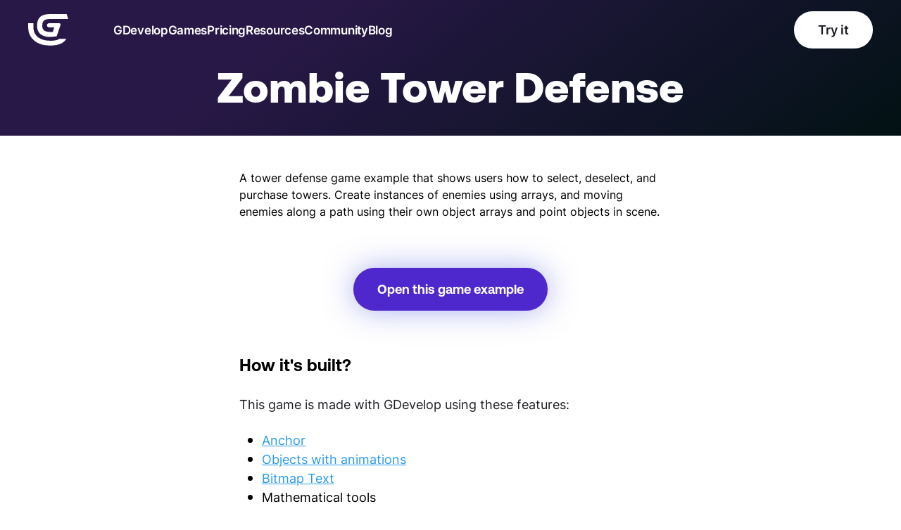

--- FILE ---
content_type: text/html; charset=utf-8
request_url: https://gdevelop.io/game-example/free/tower-defense-war
body_size: 18101
content:
<!DOCTYPE html><html lang="en-gb"><head><meta name="twitter:card" content="summary_large_image"/><meta name="twitter:site" content="@site"/><meta name="twitter:creator" content="@handle"/><meta charSet="utf-8"/><meta http-equiv="x-ua-compatible" content="ie=edge"/><meta name="rating" content="General"/><meta name="viewport" content="width=device-width, initial-scale=1, shrink-to-fit=no"/><link rel="alternate" href="https://gdevelop.io/en-gb/game-example/free/tower-defense-war" hrefLang="en-gb"/><link rel="alternate" href="https://gdevelop.io/ar-sa/game-example/free/tower-defense-war" hrefLang="ar-sa"/><link rel="alternate" href="https://gdevelop.io/zh-cn/game-example/free/tower-defense-war" hrefLang="zh-cn"/><link rel="alternate" href="https://gdevelop.io/de-de/game-example/free/tower-defense-war" hrefLang="de-de"/><link rel="alternate" href="https://gdevelop.io/es-es/game-example/free/tower-defense-war" hrefLang="es-es"/><link rel="alternate" href="https://gdevelop.io/fr-fr/game-example/free/tower-defense-war" hrefLang="fr-fr"/><link rel="alternate" href="https://gdevelop.io/hi-in/game-example/free/tower-defense-war" hrefLang="hi-in"/><link rel="alternate" href="https://gdevelop.io/it-it/game-example/free/tower-defense-war" hrefLang="it-it"/><link rel="alternate" href="https://gdevelop.io/ja-jp/game-example/free/tower-defense-war" hrefLang="ja-jp"/><link rel="alternate" href="https://gdevelop.io/pt-pt/game-example/free/tower-defense-war" hrefLang="pt-pt"/><link rel="alternate" href="https://gdevelop.io/pt-br/game-example/free/tower-defense-war" hrefLang="pt-br"/><link rel="alternate" href="https://gdevelop.io/ro-ro/game-example/free/tower-defense-war" hrefLang="ro-ro"/><link rel="alternate" href="https://gdevelop.io/ru-ru/game-example/free/tower-defense-war" hrefLang="ru-ru"/><link rel="alternate" href="https://gdevelop.io/tr-tr/game-example/free/tower-defense-war" hrefLang="tr-tr"/><link rel="preconnect" hrefLang="en-us" href="https://cdn.sanity.io" crossorigin="anonymous"/><link rel="preconnect" hrefLang="en-us" href="https://resources.gdevelop-app.com" crossorigin="anonymous"/><link rel="preload" href="/fonts/Aeonik-Bold.woff2" as="font" type="font/woff2" crossorigin="anonymous"/><link rel="preload" href="/fonts/Inter-Medium.woff2" as="font" type="font/woff2" crossorigin="anonymous"/><link rel="preload" href="/fonts/Inter-Regular.woff2" as="font" type="font/woff2" crossorigin="anonymous"/><link rel="apple-touch-icon" sizes="180x180" href="/favicons/apple-touch-icon.png"/><link rel="icon" type="image/png" sizes="32x32" href="/favicons/favicon-32x32.png"/><link rel="icon" type="image/png" sizes="16x16" href="/favicons/favicon-16x16.png"/><link rel="manifest" href="/favicons/site.webmanifest"/><link rel="mask-icon" href="/favicons/safari-pinned-tab.svg" color="#5763de"/><link rel="shortcut icon" href="/favicons/favicon.ico"/><meta name="msapplication-TileColor" content="#603cba"/><meta name="msapplication-config" content="/favicons/browserconfig.xml"/><meta name="theme-color" content="#ffffff"/><title>Zombie Tower Defense - a game example from the GDevelop game making app | GDevelop</title><meta name="robots" content="index,follow"/><meta name="googlebot" content="index,follow"/><meta name="description" content="A tower defense game example that shows users how to select, deselect, and purchase towers. Create instances of enemies using arrays, and moving enemies along a path using their own object arrays and point objects in scene."/><meta property="og:title" content="Zombie Tower Defense - a game example from the GDevelop game making app | GDevelop"/><meta property="og:description" content="A tower defense game example that shows users how to select, deselect, and purchase towers. Create instances of enemies using arrays, and moving enemies along a path using their own object arrays and point objects in scene."/><meta property="og:image" content="https://resources.gdevelop-app.com/examples/tower-defense-war/thumbnail.png?h=600&amp;w=800&amp;fit=crop"/><meta property="og:image:alt" content="A tower defense game example that shows users how to select, deselect, and purchase towers. Create instances of enemies using arrays, and moving enemies along a path using their own object arrays and point objects in scene."/><meta property="og:image:width" content="800"/><meta property="og:image:height" content="600"/><meta name="next-head-count" content="45"/><link rel="preload" href="/_next/static/css/62064dfef4819a4d.css" as="style"/><link rel="stylesheet" href="/_next/static/css/62064dfef4819a4d.css" data-n-g=""/><noscript data-n-css=""></noscript><script defer="" nomodule="" src="/_next/static/chunks/polyfills-c67a75d1b6f99dc8.js"></script><script src="/_next/static/chunks/webpack-04b017096465c134.js" defer=""></script><script src="/_next/static/chunks/framework-28c999baf2863c3d.js" defer=""></script><script src="/_next/static/chunks/main-d69ad4a063f1a0f8.js" defer=""></script><script src="/_next/static/chunks/pages/_app-2be08e9f68923693.js" defer=""></script><script src="/_next/static/chunks/29107295-0c1a69d07fd26333.js" defer=""></script><script src="/_next/static/chunks/649-58803540b3c139f1.js" defer=""></script><script src="/_next/static/chunks/384-acf5ec874106ab79.js" defer=""></script><script src="/_next/static/chunks/398-8fdd7f21ea71c519.js" defer=""></script><script src="/_next/static/chunks/pages/game-example/free/%5Bslug%5D-4077272c59b758ee.js" defer=""></script><script src="/_next/static/qGEhn9x43uKn7pXVanxGt/_buildManifest.js" defer=""></script><script src="/_next/static/qGEhn9x43uKn7pXVanxGt/_ssgManifest.js" defer=""></script><style data-styled="" data-styled-version="5.3.3">*,::before,::after{box-sizing:border-box;border-width:0;border-style:solid;border-color:currentColor;--tw-translate-x:0;--tw-translate-y:0;--tw-rotate:0;--tw-skew-x:0;--tw-skew-y:0;--tw-scale-x:1;--tw-scale-y:1;--tw-transform:translateX(var(--tw-translate-x)) translateY(var(--tw-translate-y)) rotate(var(--tw-rotate)) skewX(var(--tw-skew-x)) skewY(var(--tw-skew-y)) scaleX(var(--tw-scale-x)) scaleY(var(--tw-scale-y));--tw-ring-inset:var(--tw-empty,/*!*/ /*!*/);--tw-ring-offset-width:0px;--tw-ring-offset-color:#fff;--tw-ring-color:rgba(59,130,246,0.5);--tw-ring-offset-shadow:0 0 #0000;--tw-ring-shadow:0 0 #0000;--tw-shadow:0 0 #0000;--tw-blur:var(--tw-empty,/*!*/ /*!*/);--tw-brightness:var(--tw-empty,/*!*/ /*!*/);--tw-contrast:var(--tw-empty,/*!*/ /*!*/);--tw-grayscale:var(--tw-empty,/*!*/ /*!*/);--tw-hue-rotate:var(--tw-empty,/*!*/ /*!*/);--tw-invert:var(--tw-empty,/*!*/ /*!*/);--tw-saturate:var(--tw-empty,/*!*/ /*!*/);--tw-sepia:var(--tw-empty,/*!*/ /*!*/);--tw-drop-shadow:var(--tw-empty,/*!*/ /*!*/);--tw-filter:var(--tw-blur) var(--tw-brightness) var(--tw-contrast) var(--tw-grayscale) var(--tw-hue-rotate) var(--tw-invert) var(--tw-saturate) var(--tw-sepia) var(--tw-drop-shadow);--tw-backdrop-blur:var(--tw-empty,/*!*/ /*!*/);--tw-backdrop-brightness:var(--tw-empty,/*!*/ /*!*/);--tw-backdrop-contrast:var(--tw-empty,/*!*/ /*!*/);--tw-backdrop-grayscale:var(--tw-empty,/*!*/ /*!*/);--tw-backdrop-hue-rotate:var(--tw-empty,/*!*/ /*!*/);--tw-backdrop-invert:var(--tw-empty,/*!*/ /*!*/);--tw-backdrop-opacity:var(--tw-empty,/*!*/ /*!*/);--tw-backdrop-saturate:var(--tw-empty,/*!*/ /*!*/);--tw-backdrop-sepia:var(--tw-empty,/*!*/ /*!*/);--tw-backdrop-filter:var(--tw-backdrop-blur) var(--tw-backdrop-brightness) var(--tw-backdrop-contrast) var(--tw-backdrop-grayscale) var(--tw-backdrop-hue-rotate) var(--tw-backdrop-invert) var(--tw-backdrop-opacity) var(--tw-backdrop-saturate) var(--tw-backdrop-sepia);}/*!sc*/
html{line-height:1.5;-webkit-text-size-adjust:100%;-moz-tab-size:4;tab-size:4;font-family:ui-sans-serif,system-ui,-apple-system,BlinkMacSystemFont,"Segoe UI",Roboto,"Helvetica Neue",Arial,"Noto Sans",sans-serif,"Apple Color Emoji","Segoe UI Emoji","Segoe UI Symbol","Noto Color Emoji";}/*!sc*/
body{margin:0;font-family:inherit;line-height:inherit;}/*!sc*/
hr{height:0;color:inherit;border-top-width:1px;}/*!sc*/
abbr[title]{-webkit-text-decoration:underline dotted;text-decoration:underline dotted;}/*!sc*/
b,strong{font-weight:bolder;}/*!sc*/
code,kbd,samp,pre{font-family:ui-monospace,SFMono-Regular,Consolas,'Liberation Mono',Menlo,monospace;font-size:1em;}/*!sc*/
small{font-size:80%;}/*!sc*/
sub,sup{font-size:75%;line-height:0;position:relative;vertical-align:baseline;}/*!sc*/
sub{bottom:-0.25em;}/*!sc*/
sup{top:-0.5em;}/*!sc*/
table{text-indent:0;border-color:inherit;border-collapse:collapse;}/*!sc*/
button,input,optgroup,select,textarea{font-family:inherit;font-size:100%;line-height:inherit;margin:0;padding:0;color:inherit;}/*!sc*/
button,select{text-transform:none;}/*!sc*/
button,[type='button'],[type='reset'],[type='submit']{-webkit-appearance:button;}/*!sc*/
::-moz-focus-inner{border-style:none;padding:0;}/*!sc*/
:-moz-focusring{outline:1px dotted ButtonText;}/*!sc*/
:-moz-ui-invalid{box-shadow:none;}/*!sc*/
legend{padding:0;}/*!sc*/
progress{vertical-align:baseline;}/*!sc*/
::-webkit-inner-spin-button,::-webkit-outer-spin-button{height:auto;}/*!sc*/
[type='search']{-webkit-appearance:textfield;outline-offset:-2px;}/*!sc*/
::-webkit-search-decoration{-webkit-appearance:none;}/*!sc*/
::-webkit-file-upload-button{-webkit-appearance:button;font:inherit;}/*!sc*/
summary{display:list-item;}/*!sc*/
blockquote,dl,dd,h1,h2,h3,h4,h5,h6,hr,figure,p,pre{margin:0;}/*!sc*/
button{background-color:transparent;background-image:none;}/*!sc*/
fieldset{margin:0;padding:0;}/*!sc*/
ol,ul{list-style:none;margin:0;padding:0;}/*!sc*/
img{border-style:solid;}/*!sc*/
textarea{resize:vertical;}/*!sc*/
input::-webkit-input-placeholder,textarea::-webkit-input-placeholder{color:#a1a1aa;}/*!sc*/
input::-moz-placeholder,textarea::-moz-placeholder{color:#a1a1aa;}/*!sc*/
input:-ms-input-placeholder,textarea:-ms-input-placeholder{color:#a1a1aa;}/*!sc*/
input::placeholder,textarea::placeholder{color:#a1a1aa;}/*!sc*/
button,[role="button"]{cursor:pointer;}/*!sc*/
h1,h2,h3,h4,h5,h6{font-size:inherit;font-weight:inherit;}/*!sc*/
a{color:inherit;-webkit-text-decoration:inherit;text-decoration:inherit;}/*!sc*/
pre,code,kbd,samp{font-family:ui-monospace,SFMono-Regular,Menlo,Monaco,Consolas,"Liberation Mono","Courier New",monospace;}/*!sc*/
img,svg,video,canvas,audio,iframe,embed,object{display:block;vertical-align:middle;}/*!sc*/
img,video{max-width:100%;height:auto;}/*!sc*/
[hidden]{display:none;}/*!sc*/
@-webkit-keyframes wave{0%{-webkit-transform:translate3d(0,0,0);-ms-transform:translate3d(0,0,0);transform:translate3d(0,0,0);}100%{-webkit-transform:translate3d(0,30px,0);-ms-transform:translate3d(0,30px,0);transform:translate3d(0,30px,0);}}/*!sc*/
@keyframes wave{0%{-webkit-transform:translate3d(0,0,0);-ms-transform:translate3d(0,0,0);transform:translate3d(0,0,0);}100%{-webkit-transform:translate3d(0,30px,0);-ms-transform:translate3d(0,30px,0);transform:translate3d(0,30px,0);}}/*!sc*/
@-webkit-keyframes slide{0%{right:0%;}100%{right:30%;}}/*!sc*/
@keyframes slide{0%{right:0%;}100%{right:30%;}}/*!sc*/
@-webkit-keyframes ellipsis{0%{-webkit-transform:scale(1) translate3d(0,0,0);-ms-transform:scale(1) translate3d(0,0,0);transform:scale(1) translate3d(0,0,0);}100%{-webkit-transform:scaleX(1.05) translate3d(0,-15px,0);-ms-transform:scaleX(1.05) translate3d(0,-15px,0);transform:scaleX(1.05) translate3d(0,-15px,0);}}/*!sc*/
@keyframes ellipsis{0%{-webkit-transform:scale(1) translate3d(0,0,0);-ms-transform:scale(1) translate3d(0,0,0);transform:scale(1) translate3d(0,0,0);}100%{-webkit-transform:scaleX(1.05) translate3d(0,-15px,0);-ms-transform:scaleX(1.05) translate3d(0,-15px,0);transform:scaleX(1.05) translate3d(0,-15px,0);}}/*!sc*/
data-styled.g1[id="sc-global-hbnEnN1"]{content:"sc-global-hbnEnN1,"}/*!sc*/
html,body{min-height:100vh;}/*!sc*/
html{cursor:default;overflow-wrap:anywhere;-webkit-tap-highlight-color:transparent;overflow-x:hidden;}/*!sc*/
body{overflow-x:hidden;font-family:Inter,system-ui,-apple-system,BlinkMacSystemFont,sans-serif;color:#000;-webkit-font-smoothing:antialiased;-moz-osx-font-smoothing:grayscale;-webkit-overflow-scrolling:touch;}/*!sc*/
body #root{-webkit-transition-property:all;transition-property:all;-webkit-transition-timing-function:cubic-bezier(0.19,1,0.22,1);transition-timing-function:cubic-bezier(0.19,1,0.22,1);-webkit-transition-duration:500ms;transition-duration:500ms;background-repeat:no-repeat;}/*!sc*/
body #root.blur{-webkit-filter:blur(2px);filter:blur(2px);}/*!sc*/
body #appContainer{background-color:#ffffff;}/*!sc*/
body img::selection{background:transparent;}/*!sc*/
.js-focus-visible:focus:not(.focus-visible){outline:0 !important;box-shadow:none !important;}/*!sc*/
#__next{min-height:100vh;display:-webkit-box;display:-webkit-flex;display:-ms-flexbox;display:flex;-webkit-flex-direction:column;-ms-flex-direction:column;flex-direction:column;}/*!sc*/
data-styled.g2[id="sc-global-jDDvgV1"]{content:"sc-global-jDDvgV1,"}/*!sc*/
.bSNBTq:hover{cursor:pointer;}/*!sc*/
data-styled.g3[id="Link__StyledLink-sc-1odm8rc-0"]{content:"bSNBTq,"}/*!sc*/
.cRtzkl{position:fixed;top:0;z-index:50;left:50%;--tw-translate-x:-50%;-webkit-transform:var(--tw-transform);-ms-transform:var(--tw-transform);transform:var(--tw-transform);width:100%;overflow:scroll;-webkit-transition:-webkit-transform 1000ms cubic-bezier(0.19,1,0.22,1),max-height 250ms ease-out;-webkit-transition:transform 1000ms cubic-bezier(0.19,1,0.22,1),max-height 250ms ease-out;transition:transform 1000ms cubic-bezier(0.19,1,0.22,1),max-height 250ms ease-out;will-change:transform,max-height,background-color;-ms-overflow-style:none;-webkit-scrollbar-width:none;-moz-scrollbar-width:none;-ms-scrollbar-width:none;scrollbar-width:none;}/*!sc*/
@media (min-width:1024px){.cRtzkl{overflow:visible;}}/*!sc*/
.cRtzkl::-webkit-scrollbar{display:none;}/*!sc*/
.cRtzkl svg,.cRtzkl path{fill:#ffffff;}/*!sc*/
@media only screen and (min-width:1024px){.cRtzkl{grid-template-columns:57px 1fr;min-height:auto;}}/*!sc*/
.cRtzkl svg{max-width:57px;}/*!sc*/
data-styled.g4[id="Navigation__NavContainer-sc-z61lfx-0"]{content:"cRtzkl,"}/*!sc*/
.dlBsfE{display:-webkit-box;display:-webkit-flex;display:-ms-flexbox;display:flex;-webkit-flex-direction:column;-ms-flex-direction:column;flex-direction:column;-webkit-box-pack:justify;-webkit-justify-content:space-between;-ms-flex-pack:justify;justify-content:space-between;margin-left:0px;margin-right:0px;--tw-text-opacity:1;color:rgba(255,255,255,var(--tw-text-opacity));padding-top:1rem;padding-bottom:1rem;padding-left:1rem;padding-right:0px;will-change:padding,background-color;-webkit-transition:padding 300ms cubic-bezier(0.4,0,0.2,1);transition:padding 300ms cubic-bezier(0.4,0,0.2,1);}/*!sc*/
@media (min-width:1024px){.dlBsfE{display:grid;-webkit-align-items:center;-webkit-box-align:center;-ms-flex-align:center;align-items:center;padding-left:1rem;padding-right:1rem;padding-top:1rem;padding-bottom:1rem;height:auto;margin-left:auto;margin-right:auto;overflow:visible;}}/*!sc*/
@media (min-width:1280px){.dlBsfE{padding-left:0px;padding-right:0px;}}/*!sc*/
@media only screen and (min-width:1024px){.dlBsfE{grid-template-columns:57px 1fr;max-width:1200px;}}/*!sc*/
data-styled.g5[id="Navigation__InnerContainer-sc-z61lfx-1"]{content:"dlBsfE,"}/*!sc*/
.dgCjRG{display:-webkit-box;display:-webkit-flex;display:-ms-flexbox;display:flex;-webkit-box-pack:justify;-webkit-justify-content:space-between;-ms-flex-pack:justify;justify-content:space-between;-webkit-align-items:center;-webkit-box-align:center;-ms-flex-align:center;align-items:center;width:100%;}/*!sc*/
@media (min-width:1024px){.dgCjRG{width:auto;}}/*!sc*/
@media only screen and (max-width:768px){.dgCjRG svg{max-width:46px;}}/*!sc*/
data-styled.g6[id="Navigation__NavHeader-sc-z61lfx-2"]{content:"dgCjRG,"}/*!sc*/
.iHLVIi{display:-webkit-box;display:-webkit-flex;display:-ms-flexbox;display:flex;-webkit-flex-direction:column;-ms-flex-direction:column;flex-direction:column;-webkit-box-pack:justify;-webkit-justify-content:space-between;-ms-flex-pack:justify;justify-content:space-between;padding:1rem;justify-self:end;will-change:padding;-webkit-transition:padding 300ms cubic-bezier(0.19,1,0.22,1);transition:padding 300ms cubic-bezier(0.19,1,0.22,1);}/*!sc*/
@media (min-width:1024px){.iHLVIi{display:none;}}/*!sc*/
.iHLVIi div{height:0.25rem;width:100%;-webkit-transition-property:-webkit-transform;-webkit-transition-property:transform;transition-property:transform;-webkit-transition-timing-function:cubic-bezier(0.19,1,0.22,1);transition-timing-function:cubic-bezier(0.19,1,0.22,1);-webkit-transition-duration:300ms;transition-duration:300ms;--tw-bg-opacity:1;background-color:rgba(255,255,255,var(--tw-bg-opacity));border-radius:20px;min-width:33px;min-height:4px;will-change:transform,margin;-webkit-transform-origin:100% 50%;-ms-transform-origin:100% 50%;transform-origin:100% 50%;}/*!sc*/
.iHLVIi div:first-child{margin-bottom:0.25rem;}/*!sc*/
.iHLVIi div:last-child{margin-top:0.25rem;}/*!sc*/
data-styled.g11[id="Navigation__Burger-sc-z61lfx-7"]{content:"iHLVIi,"}/*!sc*/
.eTTseg{max-width:674px;text-align:center;margin-left:auto;margin-right:auto;--tw-text-opacity:1;color:rgba(255,255,255,var(--tw-text-opacity));}/*!sc*/
.eTTseg h1,.eTTseg h2{font-family:Aeonik,system-ui,-apple-system,BlinkMacSystemFont,sans-serif;font-weight:900;line-height:0.9;font-size:3rem;line-height:0.95;margin-bottom:2rem;}/*!sc*/
@media (min-width:768px){.eTTseg h1,.eTTseg h2{font-size:3.75rem;line-height:0.95;}}/*!sc*/
.eTTseg h1 em,.eTTseg h2 em{font-weight:900;font-style:normal;background-clip:text;-webkit-background-clip:text;-moz-background-clip:text;-moz-text-fill-color:transparent;-webkit-text-fill-color:transparent;background-image:-webkit-linear-gradient(#5582ec 0%,#583fcc 89.71%);}/*!sc*/
@supports (-webkit-touch-callout:none) or (selector(:nth-child(1 of x))){.eTTseg h1 em,.eTTseg h2 em{display:inline-block;padding-bottom:6px;}}/*!sc*/
.dIpoQP{max-width:520px;text-align:center;margin-left:auto;margin-right:auto;--tw-text-opacity:1;color:rgba(255,255,255,var(--tw-text-opacity));}/*!sc*/
.dIpoQP h1,.dIpoQP h2{font-family:Aeonik,system-ui,-apple-system,BlinkMacSystemFont,sans-serif;font-weight:900;line-height:0.9;font-size:2.5rem;line-height:1;margin-bottom:2rem;}/*!sc*/
@media (min-width:768px){.dIpoQP h1,.dIpoQP h2{font-size:4.25rem;line-height:1;}}/*!sc*/
@media (min-width:768px){.dIpoQP h1,.dIpoQP h2{margin-bottom:2.75rem;}}/*!sc*/
.dIpoQP h1 em,.dIpoQP h2 em{font-weight:900;font-style:normal;background-clip:text;-webkit-background-clip:text;-moz-background-clip:text;-moz-text-fill-color:transparent;-webkit-text-fill-color:transparent;--tw-text-opacity:1;color:rgba(29,29,38,var(--tw-text-opacity));}/*!sc*/
@supports (-webkit-touch-callout:none) or (selector(:nth-child(1 of x))){.dIpoQP h1 em,.dIpoQP h2 em{display:inline-block;padding-bottom:6px;}}/*!sc*/
data-styled.g18[id="HighlightTitle__StyledHighlighTitle-sc-1pm1og-0"]{content:"eTTseg,dIpoQP,"}/*!sc*/
.iolJwL{display:inline-block;border-radius:132px;--tw-bg-opacity:1;background-color:rgba(255,255,255,var(--tw-bg-opacity));--tw-text-opacity:1;color:rgba(25,17,61,var(--tw-text-opacity));border-width:2px;border-color:rgba(0,0,0,0);outline:2px solid transparent;outline-offset:2px;--tw-bg-opacity:1;background-color:rgba(79,40,205,var(--tw-bg-opacity));--tw-shadow:0 0px 42px 0px rgba(87,99,222,0.5);box-shadow:var(--tw-ring-offset-shadow,0 0 #0000),var(--tw-ring-shadow,0 0 #0000),var(--tw-shadow);}/*!sc*/
.iolJwL:hover{--tw-translate-y:-0.25rem;-webkit-transform:var(--tw-transform);-ms-transform:var(--tw-transform);transform:var(--tw-transform);--tw-bg-opacity:1;background-color:rgba(29,29,38,var(--tw-bg-opacity));--tw-text-opacity:1;color:rgba(255,255,255,var(--tw-text-opacity));}/*!sc*/
@media (prefers-reduced-motion:no-preference){.iolJwL{-webkit-transition-property:all;transition-property:all;-webkit-transition-timing-function:cubic-bezier(0.19,1,0.22,1);transition-timing-function:cubic-bezier(0.19,1,0.22,1);-webkit-transition-duration:500ms;transition-duration:500ms;}}/*!sc*/
.iolJwL:hover > a{color:white;}/*!sc*/
.iolJwL:hover{--tw-bg-opacity:1;background-color:rgba(29,29,38,var(--tw-bg-opacity));}/*!sc*/
.iolJwL:hover{--tw-shadow:0 0px 42px 0px rgba(0,0,0,0.5);box-shadow:var(--tw-ring-offset-shadow,0 0 #0000),var(--tw-ring-shadow,0 0 #0000),var(--tw-shadow);}/*!sc*/
.iolJwL.iolJwL:not(:hover) a{--tw-text-opacity:1;color:rgba(255,255,255,var(--tw-text-opacity));}/*!sc*/
.iolJwL.iolJwL a{-webkit-text-decoration:none;text-decoration:none;display:inline-block;font-family:Aeonik,system-ui,-apple-system,BlinkMacSystemFont,sans-serif;line-height:1;font-weight:700;padding-left:1rem;padding-right:1rem;padding-top:0.75rem;padding-bottom:0.75rem;font-size:1.125rem;line-height:1.88;}/*!sc*/
@media (min-width:1024px){.iolJwL.iolJwL a{padding-left:2rem;padding-right:2rem;}}/*!sc*/
.gmDRKX{display:inline-block;border-radius:132px;--tw-bg-opacity:1;background-color:rgba(255,255,255,var(--tw-bg-opacity));--tw-text-opacity:1;color:rgba(25,17,61,var(--tw-text-opacity));border-width:2px;border-color:rgba(0,0,0,0);outline:2px solid transparent;outline-offset:2px;background-color:rgba(0,0,0,0);border-width:2px;--tw-border-opacity:1;border-color:rgba(255,255,255,var(--tw-border-opacity));border-style:solid;--tw-text-opacity:1;color:rgba(255,255,255,var(--tw-text-opacity));}/*!sc*/
.gmDRKX:hover{--tw-translate-y:-0.25rem;-webkit-transform:var(--tw-transform);-ms-transform:var(--tw-transform);transform:var(--tw-transform);--tw-bg-opacity:1;background-color:rgba(29,29,38,var(--tw-bg-opacity));--tw-text-opacity:1;color:rgba(255,255,255,var(--tw-text-opacity));}/*!sc*/
@media (prefers-reduced-motion:no-preference){.gmDRKX{-webkit-transition-property:all;transition-property:all;-webkit-transition-timing-function:cubic-bezier(0.19,1,0.22,1);transition-timing-function:cubic-bezier(0.19,1,0.22,1);-webkit-transition-duration:500ms;transition-duration:500ms;}}/*!sc*/
.gmDRKX:hover{--tw-bg-opacity:1;background-color:rgba(255,255,255,var(--tw-bg-opacity));--tw-text-opacity:1;color:rgba(25,17,61,var(--tw-text-opacity));}/*!sc*/
.gmDRKX.gmDRKX a{-webkit-text-decoration:none;text-decoration:none;display:inline-block;font-family:Aeonik,system-ui,-apple-system,BlinkMacSystemFont,sans-serif;line-height:1;font-weight:700;padding-left:1rem;padding-right:1rem;padding-top:0.75rem;padding-bottom:0.75rem;font-size:1.125rem;line-height:1.88;}/*!sc*/
@media (min-width:1024px){.gmDRKX.gmDRKX a{padding-left:2rem;padding-right:2rem;}}/*!sc*/
data-styled.g19[id="CtaPrimary__StyledCta-sc-1rwrh7h-0"]{content:"iolJwL,gmDRKX,"}/*!sc*/
.bqUJgQ{max-width:100%;}/*!sc*/
.bqUJgQ p{font-size:1rem;line-height:1.5;font-weight:400;}/*!sc*/
@media (min-width:1024px){.bqUJgQ p{font-size:1.25rem;line-height:1.5;}}/*!sc*/
.bqUJgQ p a{display:inline-block;position:relative;}/*!sc*/
.bqUJgQ p a:hover:after{left:auto;width:0%;right:0;}/*!sc*/
.bqUJgQ p a:after{-webkit-transition-timing-function:cubic-bezier(0.19,1,0.22,1);transition-timing-function:cubic-bezier(0.19,1,0.22,1);-webkit-transition-duration:500ms;transition-duration:500ms;position:absolute;width:100%;height:1px;background-color:#1D1D26;left:0;content:'';bottom:0px;-webkit-transition-property:width;transition-property:width;}/*!sc*/
.bqUJgQ p + p{margin-bottom:1rem;}/*!sc*/
data-styled.g22[id="Copy__InnerContainer-sc-13kaofo-0"]{content:"bqUJgQ,"}/*!sc*/
.bsLKxS{margin-left:auto;margin-right:auto;position:relative;width:100%;max-width:1200px;}/*!sc*/
.cqEghm{margin-left:auto;margin-right:auto;position:relative;width:100%;max-width:1200px;max-width:600px;}/*!sc*/
data-styled.g23[id="Container__StyledContainer-sc-1kgkxz7-0"]{content:"bsLKxS,cqEghm,"}/*!sc*/
.caKMTf{position:relative;z-index:10;text-align:left;margin-left:auto;margin-right:auto;width:228px;margin-left:0px;margin-right:0px;}/*!sc*/
@media (min-width:1024px){.caKMTf{margin-left:0px;margin-right:0px;}}/*!sc*/
data-styled.g30[id="Select__SelectContainer-sc-15f0tfi-0"]{content:"caKMTf,"}/*!sc*/
.jrSQaa{position:relative;z-index:20;padding-top:0.75rem;padding-bottom:0.75rem;padding-left:1.75rem;font-weight:700;font-size:1rem;line-height:1.5;--tw-text-opacity:1;color:rgba(255,255,255,var(--tw-text-opacity));outline:2px solid transparent;outline-offset:2px;border-radius:132px;width:100%;background:-webkit-linear-gradient(#5674e6 0%,#5760dc 100%);background-image:none;border-color:rgba(0,0,0,0);border-width:1px;border-style:solid;font-weight:500;--tw-text-opacity:1;color:rgba(255,255,255,var(--tw-text-opacity));background-color:#2C2648;}/*!sc*/
.jrSQaa:hover{cursor:pointer;}/*!sc*/
.jrSQaa svg path{stroke:#ffffff;}/*!sc*/
data-styled.g31[id="Select__StyledSelect-sc-15f0tfi-1"]{content:"jrSQaa,"}/*!sc*/
.gqyKoA{position:absolute;--tw-bg-opacity:1;background-color:rgba(140,162,252,var(--tw-bg-opacity));width:100%;overflow:hidden;-webkit-transition-property:all;transition-property:all;-webkit-transition-timing-function:cubic-bezier(0.19,1,0.22,1);transition-timing-function:cubic-bezier(0.19,1,0.22,1);-webkit-transition-duration:500ms;transition-duration:500ms;z-index:10;-webkit-transform:translate3d(0,-20px,0);-ms-transform:translate3d(0,-20px,0);transform:translate3d(0,-20px,0);--tw-bg-opacity:1;background-color:rgba(53,46,85,var(--tw-bg-opacity));border-color:rgba(0,0,0,0);overflow-y:scroll;border-width:1px;border-style:solid;}/*!sc*/
.gqyKoA div{padding-top:0.75rem;padding-bottom:0.75rem;padding-left:1.75rem;padding-right:1.25rem;font-weight:700;font-size:1rem;line-height:1;--tw-text-opacity:1;color:rgba(255,255,255,var(--tw-text-opacity));}/*!sc*/
.gqyKoA div:first-child{padding-top:2.25rem;}/*!sc*/
.gqyKoA div:hover{cursor:pointer;--tw-bg-opacity:1;background-color:rgba(79,40,205,var(--tw-bg-opacity));}/*!sc*/
.gqyKoA div{--tw-text-opacity:1;color:rgba(255,255,255,var(--tw-text-opacity));font-weight:500;}/*!sc*/
.gqyKoA div:hover{--tw-bg-opacity:1;background-color:rgba(200,201,255,var(--tw-bg-opacity));--tw-text-opacity:1;color:rgba(255,255,255,var(--tw-text-opacity));}/*!sc*/
data-styled.g32[id="Select__OptionContainer-sc-15f0tfi-2"]{content:"gqyKoA,"}/*!sc*/
.FgKoX{position:absolute;top:50%;right:0;-webkit-transition-property:all;transition-property:all;-webkit-transition-timing-function:cubic-bezier(0.19,1,0.22,1);transition-timing-function:cubic-bezier(0.19,1,0.22,1);-webkit-transition-duration:500ms;transition-duration:500ms;}/*!sc*/
data-styled.g34[id="Select___StyledArrowSelectSVG-sc-15f0tfi-4"]{content:"FgKoX,"}/*!sc*/
.gocgkr{position:relative;display:-webkit-box;display:-webkit-flex;display:-ms-flexbox;display:flex;-webkit-flex-direction:column;-ms-flex-direction:column;flex-direction:column;-webkit-align-items:center;-webkit-box-align:center;-ms-flex-align:center;align-items:center;-webkit-box-pack:center;-webkit-justify-content:center;-ms-flex-pack:center;justify-content:center;padding-top:3rem;padding-bottom:3rem;padding-left:1rem;padding-right:1rem;padding-top:0px;padding-bottom:0px;}/*!sc*/
@media (min-width:1536px){.gocgkr{padding-left:0px;padding-right:0px;}}/*!sc*/
@media (min-width:1024px){.gocgkr{padding-top:0px;padding-bottom:0px;}}/*!sc*/
data-styled.g41[id="Section__StyledSection-sc-7rccz6-0"]{content:"gocgkr,"}/*!sc*/
.dEdbjF{width:100%;--tw-bg-opacity:1;background-color:rgba(2,18,20,var(--tw-bg-opacity));padding-top:3rem;padding-bottom:5rem;padding-left:1rem;padding-right:1rem;}/*!sc*/
@media (min-width:768px){.dEdbjF{padding-left:0px;padding-right:0px;padding-bottom:7rem;}}/*!sc*/
.dEdbjF input::-webkit-input-placeholder{--tw-text-opacity:1;color:rgba(255,255,255,var(--tw-text-opacity));}/*!sc*/
data-styled.g46[id="Footer__Container-sc-nke2ha-0"]{content:"dEdbjF,"}/*!sc*/
.jASdRl{font-size:1.5rem;line-height:1.5;font-family:Aeonik,system-ui,-apple-system,BlinkMacSystemFont,sans-serif;font-weight:700;}/*!sc*/
data-styled.g47[id="Footer__Title-sc-nke2ha-1"]{content:"jASdRl,"}/*!sc*/
.lkioTh{display:-webkit-box;display:-webkit-flex;display:-ms-flexbox;display:flex;-webkit-flex-direction:column;-ms-flex-direction:column;flex-direction:column;gap:2.5rem;margin-left:auto;margin-right:auto;width:100%;--tw-text-opacity:1;color:rgba(255,255,255,var(--tw-text-opacity));max-width:988px;}/*!sc*/
@media (min-width:1024px){.lkioTh{display:grid;gap:0px;}}/*!sc*/
@media only screen and (min-width:768px){.lkioTh{grid-template-columns:calc(64px + 130px) 450px minmax(285px,1fr);}}/*!sc*/
.lkioTh hr{height:1px;width:100%;border:none;background-color:rgba(255,255,255,0.15);}/*!sc*/
.lkioTh hr:first-child{margin-bottom:2.5rem;}/*!sc*/
.lkioTh hr:last-child{margin-top:2.5rem;}/*!sc*/
data-styled.g48[id="Footer__InnerContainer-sc-nke2ha-2"]{content:"lkioTh,"}/*!sc*/
.hxqUFW{display:-webkit-box;display:-webkit-flex;display:-ms-flexbox;display:flex;gap:2.5rem;}/*!sc*/
data-styled.g49[id="Footer__LinksContainer-sc-nke2ha-3"]{content:"hxqUFW,"}/*!sc*/
.iHhDrk ul{-webkit-flex:1 1 100%;-ms-flex:1 1 100%;flex:1 1 100%;}/*!sc*/
@media only screen and (min-width:1024px){.iHhDrk ul{-webkit-flex:1 1 100%;-ms-flex:1 1 100%;flex:1 1 100%;}}/*!sc*/
.iHhDrk ul li:last-child{margin-bottom:0px;}/*!sc*/
data-styled.g50[id="Footer__LinksColumn-sc-nke2ha-4"]{content:"iHhDrk,"}/*!sc*/
.klusxN{font-size:1rem;line-height:1.56;font-weight:500;margin-bottom:0.5rem;}/*!sc*/
@media (prefers-reduced-motion:no-preference){.klusxN{-webkit-transition-property:opacity;transition-property:opacity;-webkit-transition-timing-function:cubic-bezier(0.19,1,0.22,1);transition-timing-function:cubic-bezier(0.19,1,0.22,1);-webkit-transition-duration:500ms;transition-duration:500ms;}}/*!sc*/
.klusxN:hover{cursor:pointer;opacity:.5;}/*!sc*/
data-styled.g51[id="Footer__NavLink-sc-nke2ha-5"]{content:"klusxN,"}/*!sc*/
.dpslMH{grid-column-start:3;justify-self:end;width:100%;max-width:285px;}/*!sc*/
data-styled.g52[id="Footer__LastColumnContainer-sc-nke2ha-6"]{content:"dpslMH,"}/*!sc*/
.cZhYTw{margin-top:0.5rem;}/*!sc*/
data-styled.g53[id="Footer__Spacer-sc-nke2ha-7"]{content:"cZhYTw,"}/*!sc*/
.fBTRjO{width:100%;height:auto;}/*!sc*/
data-styled.g54[id="Footer___StyledLogoSVG-sc-nke2ha-8"]{content:"fBTRjO,"}/*!sc*/
.fwsviJ{display:inline-block;}/*!sc*/
@media (min-width:768px){.fwsviJ{display:none;}}/*!sc*/
data-styled.g55[id="Footer___StyledDiv-sc-nke2ha-9"]{content:"fwsviJ,"}/*!sc*/
.hHJstB{position:relative;width:auto;border-radius:20px;max-width:988px;background:linear-gradient(180deg,#5763de 0%,#1b2766 100%);}/*!sc*/
@media (min-width:768px){.hHJstB{margin-left:auto;margin-right:auto;width:100%;}}/*!sc*/
data-styled.g56[id="CtaBlock__CtaBlockContainer-sc-1hovcyx-0"]{content:"hHJstB,"}/*!sc*/
.YCMkb{--tw-text-opacity:1;color:rgba(255,255,255,var(--tw-text-opacity));text-align:center;padding-left:1rem;padding-right:1rem;padding-top:4rem;padding-bottom:4rem;}/*!sc*/
@media (min-width:1024px){.YCMkb{margin-left:auto;margin-right:auto;display:block;padding-left:4rem;padding-right:4rem;}}/*!sc*/
@media only screen and (min-width:1024px){.YCMkb{max-width:75%;}}/*!sc*/
data-styled.g57[id="CtaBlock__InnerContainer-sc-1hovcyx-1"]{content:"YCMkb,"}/*!sc*/
.gYreBJ{font-family:Aeonik,system-ui,-apple-system,BlinkMacSystemFont,sans-serif;font-weight:700;font-size:1.25rem;line-height:1.5;--tw-text-opacity:1;color:rgba(140,162,252,var(--tw-text-opacity));text-transform:uppercase;margin-bottom:1rem;}/*!sc*/
data-styled.g58[id="CtaBlock__Subtitle-sc-1hovcyx-2"]{content:"gYreBJ,"}/*!sc*/
.cjQpXi{font-size:1rem;line-height:1.5;font-weight:400;margin-bottom:3.5rem;max-width:36rem;margin-left:auto;margin-right:auto;text-align:center;}/*!sc*/
@media (min-width:768px){.cjQpXi{font-size:1.25rem;line-height:1.5;}}/*!sc*/
data-styled.g59[id="CtaBlock__Description-sc-1hovcyx-3"]{content:"cjQpXi,"}/*!sc*/
.fSYEpn{display:inline-grid;margin-left:auto;margin-right:auto;-webkit-column-gap:15px;column-gap:15px;row-gap:15px;}/*!sc*/
@media only screen and (min-width:768px){.fSYEpn{grid-template-columns:repeat(1,1fr);}}/*!sc*/
data-styled.g60[id="CtaBlock__CtaContainer-sc-1hovcyx-4"]{content:"fSYEpn,"}/*!sc*/
.hQNiLl{position:absolute;pointer-events:none;width:90px;bottom:-120px;right:0px;}/*!sc*/
@media (prefers-reduced-motion:no-preference){.hQNiLl{-webkit-animation:wave 2s ease-in-out alternate-reverse infinite;animation:wave 2s ease-in-out alternate-reverse infinite;}}/*!sc*/
@media only screen and (min-width:1280px){.hQNiLl{width:inherit;right:-50px;bottom:60px;}}/*!sc*/
data-styled.g61[id="CtaBlock__DoorContainer-sc-1hovcyx-5"]{content:"hQNiLl,"}/*!sc*/
.eRFLDf{position:absolute;pointer-events:none;top:-100px;left:-75px;}/*!sc*/
@media (prefers-reduced-motion:no-preference){.eRFLDf{-webkit-animation:wave 2s ease-in-out alternate-reverse infinite;animation:wave 2s ease-in-out alternate-reverse infinite;}}/*!sc*/
@media only screen and (min-width:1024px){.eRFLDf{left:-50px;top:-50px;}}/*!sc*/
data-styled.g62[id="CtaBlock__ScaleContainer-sc-1hovcyx-6"]{content:"eRFLDf,"}/*!sc*/
.ldqKhU{width:100%;}/*!sc*/
data-styled.g66[id="CtaBlock___StyledDoorSVG-sc-1hovcyx-10"]{content:"ldqKhU,"}/*!sc*/
.jDfvfn{display:-webkit-box;display:-webkit-flex;display:-ms-flexbox;display:flex;-webkit-flex-direction:column;-ms-flex-direction:column;flex-direction:column;-webkit-align-items:center;-webkit-box-align:center;-ms-flex-align:center;align-items:center;}/*!sc*/
.jDfvfn p{font-weight:500;}/*!sc*/
data-styled.g77[id="PageTitle__InnerContainer-sc-ao41le-0"]{content:"jDfvfn,"}/*!sc*/
.jCRmTr{margin-left:auto;margin-right:auto;}/*!sc*/
@media (min-width:768px){.jCRmTr{padding-left:0px;padding-right:0px;}}/*!sc*/
.jCRmTr h2,.jCRmTr h3,.jCRmTr h4{font-family:Aeonik,system-ui,-apple-system,BlinkMacSystemFont,sans-serif;font-weight:700;line-height:1;padding-bottom:1rem;padding-top:2.5rem;}/*!sc*/
@media (min-width:1024px){.jCRmTr h2,.jCRmTr h3,.jCRmTr h4{padding-bottom:1.5rem;padding-top:2.5rem;}}/*!sc*/
.jCRmTr h2{font-size:1.5rem;line-height:1.5;}/*!sc*/
.jCRmTr h3{font-size:1.375rem;line-height:1.27;}/*!sc*/
.jCRmTr h4{font-size:1.25rem;line-height:1.5;}/*!sc*/
.jCRmTr p{--tw-text-opacity:1;color:rgba(29,29,38,var(--tw-text-opacity));font-size:1.125rem;line-height:1.5;}/*!sc*/
.jCRmTr p + p{margin-top:1.5rem;}/*!sc*/
@media (min-width:1024px){.jCRmTr p + p{margin-top:2rem;}}/*!sc*/
.jCRmTr a{font-size:1.125rem;line-height:1.5;--tw-text-opacity:1;color:rgba(39,154,237,var(--tw-text-opacity));-webkit-text-decoration:underline;text-decoration:underline;}/*!sc*/
.jCRmTr ul{font-size:1.125rem;line-height:1.5;margin-left:2rem;margin-top:2rem;margin-bottom:2rem;}/*!sc*/
@media (min-width:1024px){.jCRmTr ul{margin-top:1.5rem;margin-bottom:1.5rem;}}/*!sc*/
.jCRmTr ol{list-style:auto;margin-left:2rem;margin-top:2rem;margin-bottom:2rem;}/*!sc*/
@media (min-width:1024px){.jCRmTr ol{margin-top:1.5rem;margin-bottom:1.5rem;}}/*!sc*/
.jCRmTr ul li{list-style-type:disc;}/*!sc*/
data-styled.g100[id="PortableText__ContentContainer-sc-1ujjl42-1"]{content:"jCRmTr,"}/*!sc*/
.gukPRo{font-size:1.5rem;line-height:1.5;font-family:Aeonik,system-ui,-apple-system,BlinkMacSystemFont,sans-serif;font-weight:700;font-size:1.25rem;line-height:1.5;}/*!sc*/
data-styled.g101[id="StayTuned__Title-sc-1iphm0q-0"]{content:"gukPRo,"}/*!sc*/
.esqBDx{margin-top:0.5rem;margin-bottom:1rem;display:-webkit-box;display:-webkit-flex;display:-ms-flexbox;display:flex;-webkit-align-items:center;-webkit-box-align:center;-ms-flex-align:center;align-items:center;}/*!sc*/
.esqBDx li{margin-right:1.5rem;display:inline-block;-webkit-transition-property:opacity;transition-property:opacity;-webkit-transition-timing-function:cubic-bezier(0.19,1,0.22,1);transition-timing-function:cubic-bezier(0.19,1,0.22,1);-webkit-transition-duration:700ms;transition-duration:700ms;}/*!sc*/
.esqBDx li:hover{opacity:.5;cursor:pointer;}/*!sc*/
data-styled.g105[id="StayTuned__SocialsContainer-sc-1iphm0q-4"]{content:"esqBDx,"}/*!sc*/
.bXYUEI{width:100%;position:relative;border-radius:10px;overflow:hidden;--tw-bg-opacity:1;background-color:rgba(245,245,245,var(--tw-bg-opacity));aspect-ratio:16 / 9;}/*!sc*/
data-styled.g201[id="slug__ImageContainer-sc-1wpm6c2-0"]{content:"bXYUEI,"}/*!sc*/
.gEkuYh{padding-bottom:0.5rem;padding-top:6rem;background-size:100% 100%;background-image:linear-gradient(142.31deg,#281847 29.63%,#021214 100%);}/*!sc*/
data-styled.g202[id="slug__PageGradientWrapper-sc-1wpm6c2-1"]{content:"gEkuYh,"}/*!sc*/
.QLNZl{display:-webkit-box;display:-webkit-flex;display:-ms-flexbox;display:flex;-webkit-box-pack:center;-webkit-justify-content:center;-ms-flex-pack:center;justify-content:center;margin-bottom:1.25rem;margin-top:1.25rem;}/*!sc*/
data-styled.g203[id="slug__CtaContainer-sc-1wpm6c2-2"]{content:"QLNZl,"}/*!sc*/
.DOTnj{margin-bottom:1.5rem;margin-top:1.5rem;}/*!sc*/
data-styled.g204[id="slug__Spacer-sc-1wpm6c2-3"]{content:"DOTnj,"}/*!sc*/
</style></head><body><div id="__next" data-reactroot=""><div id="root" style="background-size:100% 667px;background-image:linear-gradient(0,rgba(182, 152, 253, 0) 9.16%,rgba(0,10,255,0.2) 100%)"><noscript><iframe src="https://www.googletagmanager.com/ns.html?id=GTM-WJ7WQSZ" height="0" width="0" style="display:none;visibility:hidden"></iframe></noscript><nav style="max-height:auto" class="Navigation__NavContainer-sc-z61lfx-0 cRtzkl"><div class="Navigation__InnerContainer-sc-z61lfx-1 dlBsfE"><div class="Navigation__NavHeader-sc-z61lfx-2 dgCjRG"><button aria-label="Home"><svg style="width:100%;height:auto" width="165" height="132" viewBox="0 0 165 132" fill="none"><path d="M87.0518 95.524C74.7138 95.524 62.8358 92.188 52.3428 84.924C45.0288 79.863 36.5638 68.435 36.5638 49.061C36.5638 13.118 54.9238 0 91.8198 0H158.246L164.642 20.472H96.8818C72.5298 20.472 58.0498 22.371 58.0498 49.061C58.0498 57.877 60.5358 64.151 65.6528 68.239C74.3008 75.149 91.1098 75.443 101.381 74.453C101.381 74.453 105.595 60.902 106.289 58.702C107.102 56.124 106.746 55.509 104.21 55.509C100.547 55.509 93.9618 55.509 86.9728 55.509C82.0748 55.509 77.2628 53.044 77.2628 47.123C77.2628 41.405 81.7398 38.086 87.8768 38.086C98.5028 38.086 120.388 38.086 124.484 38.086C129.854 38.086 135.334 38.856 132.538 47.357L117.731 92.263C117.732 92.264 105.635 95.524 87.0518 95.524Z" fill="url(#paint0_linear_1_17)"></path><path d="M128.522 103.147C121.059 108.372 110.005 111.26 91.2478 111.26C58.9188 111.26 35.2578 99.643 25.6108 77.122C21.0498 66.477 21.4888 54.412 21.4888 38.095H0.00384383C0.00384383 55.301 -0.292156 68.792 4.31084 81.218C16.3808 113.814 47.4628 131.327 89.2168 131.327C129.633 131.327 146.381 119.802 157.299 103.147H128.522Z" fill="url(#paint1_linear_1_17)"></path><defs><linearGradient id="paint0_linear_1_17" x1="53.7006" y1="16.0797" x2="53.7006" y2="60.3347" gradientUnits="userSpaceOnUse"><stop stop-color="white"></stop><stop offset="1" stop-color="white"></stop></linearGradient><linearGradient id="paint1_linear_1_17" x1="46.036" y1="16.0797" x2="46.036" y2="60.3347" gradientUnits="userSpaceOnUse"><stop stop-color="white"></stop><stop offset="1" stop-color="white"></stop></linearGradient></defs></svg></button><button id="burger" role="button" class="Navigation__Burger-sc-z61lfx-7 iHLVIi"><div></div><div></div></button></div></div></nav><div id="appContainer"><div class="slug__PageGradientWrapper-sc-1wpm6c2-1 gEkuYh"><div class="Container__StyledContainer-sc-1kgkxz7-0 bsLKxS"><header class="PageTitle__InnerContainer-sc-ao41le-0 jDfvfn"><div class="HighlightTitle__StyledHighlighTitle-sc-1pm1og-0 eTTseg"><h1>Zombie Tower Defense</h1></div></header></div></div><section class="Section__StyledSection-sc-7rccz6-0 gocgkr"><div class="Container__StyledContainer-sc-1kgkxz7-0 cqEghm"><div class="slug__Spacer-sc-1wpm6c2-3 DOTnj"></div><div class="slug__ImageContainer-sc-1wpm6c2-0 bXYUEI"><span style="box-sizing:border-box;display:block;overflow:hidden;width:initial;height:initial;background:none;opacity:1;border:0;margin:0;padding:0;position:absolute;top:0;left:0;bottom:0;right:0"><img alt="Zombie Tower Defense" title="Zombie Tower Defense" tw="motion-safe:(transition-transform duration-500 ease-default)" src="[data-uri]" decoding="async" data-nimg="fill" style="position:absolute;top:0;left:0;bottom:0;right:0;box-sizing:border-box;padding:0;border:none;margin:auto;display:block;width:0;height:0;min-width:100%;max-width:100%;min-height:100%;max-height:100%;object-fit:cover;object-position:50% 0%"/><noscript><img alt="Zombie Tower Defense" title="Zombie Tower Defense" tw="motion-safe:(transition-transform duration-500 ease-default)" src="https://resources.gdevelop-app.com/examples/tower-defense-war/thumbnail.png" decoding="async" data-nimg="fill" style="position:absolute;top:0;left:0;bottom:0;right:0;box-sizing:border-box;padding:0;border:none;margin:auto;display:block;width:0;height:0;min-width:100%;max-width:100%;min-height:100%;max-height:100%;object-fit:cover;object-position:50% 0%" loading="lazy"/></noscript></span></div><div class="slug__Spacer-sc-1wpm6c2-3 DOTnj"></div><div class="Copy__InnerContainer-sc-13kaofo-0 bqUJgQ">A tower defense game example that shows users how to select, deselect, and purchase towers. Create instances of enemies using arrays, and moving enemies along a path using their own object arrays and point objects in scene.</div><div class="Copy__InnerContainer-sc-13kaofo-0 bqUJgQ"></div></div><div class="slug__Spacer-sc-1wpm6c2-3 DOTnj"></div><div class="slug__CtaContainer-sc-1wpm6c2-2 QLNZl"><button class="CtaPrimary__StyledCta-sc-1rwrh7h-0 iolJwL"><a href="https://editor.gdevelop.io/?create-from-example=tower-defense-war" title="Open this game example" target="_blank" rel="noreferrer noopener" class="Link__StyledLink-sc-1odm8rc-0 bSNBTq">Open this game example</a></button></div><div class="Container__StyledContainer-sc-1kgkxz7-0 cqEghm"><div class="PortableText__ContentContainer-sc-1ujjl42-1 jCRmTr"><div><h2>How it&#x27;s built?</h2><p>This game is made with GDevelop using these features:</p><ul><li><a href="https://wiki.gdevelop.io/gdevelop5/behaviors/anchor" target="_blank" rel="noreferrer noopener" class="Link__StyledLink-sc-1odm8rc-0 bSNBTq"> <!-- -->Anchor</a></li><li><a href="https://wiki.gdevelop.io/gdevelop5/objects" target="_blank" rel="noreferrer noopener" class="Link__StyledLink-sc-1odm8rc-0 bSNBTq"> <!-- -->Objects with animations</a></li><li><a href="https://wiki.gdevelop.io/gdevelop5/objects/bitmap_text" target="_blank" rel="noreferrer noopener" class="Link__StyledLink-sc-1odm8rc-0 bSNBTq"> <!-- -->Bitmap Text</a></li><li>Mathematical tools</li><li><a href="https://wiki.gdevelop.io/gdevelop5/all-features/mouse-touch" target="_blank" rel="noreferrer noopener" class="Link__StyledLink-sc-1odm8rc-0 bSNBTq"> <!-- -->Mouse and touch</a></li><li><a href="https://wiki.gdevelop.io/gdevelop5/objects/base_object/events" target="_blank" rel="noreferrer noopener" class="Link__StyledLink-sc-1odm8rc-0 bSNBTq"> <!-- -->Objects</a></li><li>Scene</li><li><a href="https://wiki.gdevelop.io/gdevelop5/all-features/timers-and-time" target="_blank" rel="noreferrer noopener" class="Link__StyledLink-sc-1odm8rc-0 bSNBTq"> <!-- -->Timers and time</a></li><li><a href="https://wiki.gdevelop.io/gdevelop5/all-features/variables" target="_blank" rel="noreferrer noopener" class="Link__StyledLink-sc-1odm8rc-0 bSNBTq"> <!-- -->Variables</a></li><li><a href="https://wiki.gdevelop.io/gdevelop5/objects" target="_blank" rel="noreferrer noopener" class="Link__StyledLink-sc-1odm8rc-0 bSNBTq"> <!-- -->Objects with effects</a></li><li><a href="https://wiki.gdevelop.io/gdevelop5/objects" target="_blank" rel="noreferrer noopener" class="Link__StyledLink-sc-1odm8rc-0 bSNBTq"> <!-- -->Flippable objects</a></li><li><a href="https://wiki.gdevelop.io/gdevelop5/objects" target="_blank" rel="noreferrer noopener" class="Link__StyledLink-sc-1odm8rc-0 bSNBTq"> <!-- -->Objects with opacity</a></li><li><a href="https://wiki.gdevelop.io/gdevelop5/objects/panel_sprite" target="_blank" rel="noreferrer noopener" class="Link__StyledLink-sc-1odm8rc-0 bSNBTq"> <!-- -->Panel Sprite (9-patch) Object</a></li><li><a href="https://wiki.gdevelop.io/gdevelop5/objects/shape_painter" target="_blank" rel="noreferrer noopener" class="Link__StyledLink-sc-1odm8rc-0 bSNBTq"> <!-- -->Shape painter</a></li><li><a href="https://wiki.gdevelop.io/gdevelop5/objects" target="_blank" rel="noreferrer noopener" class="Link__StyledLink-sc-1odm8rc-0 bSNBTq"> <!-- -->Resizable objects</a></li><li><a href="https://wiki.gdevelop.io/gdevelop5/objects" target="_blank" rel="noreferrer noopener" class="Link__StyledLink-sc-1odm8rc-0 bSNBTq"> <!-- -->Scalable objects</a></li><li><a href="https://wiki.gdevelop.io/gdevelop5/objects/sprite" target="_blank" rel="noreferrer noopener" class="Link__StyledLink-sc-1odm8rc-0 bSNBTq"> <!-- -->Sprite</a></li><li><a href="https://wiki.gdevelop.io/gdevelop5/objects" target="_blank" rel="noreferrer noopener" class="Link__StyledLink-sc-1odm8rc-0 bSNBTq"> <!-- -->Objects containing a text</a></li><li><a href="https://wiki.gdevelop.io/gdevelop5/objects/text" target="_blank" rel="noreferrer noopener" class="Link__StyledLink-sc-1odm8rc-0 bSNBTq"> <!-- -->Text object</a></li><li><a href="https://wiki.gdevelop.io/gdevelop5/objects/tilemap" target="_blank" rel="noreferrer noopener" class="Link__StyledLink-sc-1odm8rc-0 bSNBTq"> <!-- -->Tile map</a></li><li><a href="https://wiki.gdevelop.io/gdevelop5/objects/tiled_sprite" target="_blank" rel="noreferrer noopener" class="Link__StyledLink-sc-1odm8rc-0 bSNBTq"> <!-- -->Tiled Sprite Object</a></li><li><a href="https://wiki.gdevelop.io/gdevelop5/behaviors/tween" target="_blank" rel="noreferrer noopener" class="Link__StyledLink-sc-1odm8rc-0 bSNBTq"> <!-- -->Tweening</a></li><li><a href="https://wiki.gdevelop.io/gdevelop5/objects/resource-bar" target="_blank" rel="noreferrer noopener" class="Link__StyledLink-sc-1odm8rc-0 bSNBTq"> <!-- -->Resource bar (separated units)</a></li><li>Health points and damage</li><li><a href="https://wiki.gdevelop.io/gdevelop5/extensions/fire-bullet/details" target="_blank" rel="noreferrer noopener" class="Link__StyledLink-sc-1odm8rc-0 bSNBTq"> <!-- -->Fire bullets</a></li><li>Rectangular grid</li><li><a href="https://wiki.gdevelop.io/gdevelop5/objects/button" target="_blank" rel="noreferrer noopener" class="Link__StyledLink-sc-1odm8rc-0 bSNBTq"> <!-- -->Panel sprite button</a></li><li><a href="https://wiki.gdevelop.io/gdevelop5/objects/button" target="_blank" rel="noreferrer noopener" class="Link__StyledLink-sc-1odm8rc-0 bSNBTq"> <!-- -->Button states and effects</a></li></ul></div></div></div><div class="CtaBlock__CtaBlockContainer-sc-1hovcyx-0 hHJstB"><div class="CtaBlock__InnerContainer-sc-1hovcyx-1 YCMkb"><p class="CtaBlock__Subtitle-sc-1hovcyx-2 gYreBJ">Edit it in GDevelop</p><div class="HighlightTitle__StyledHighlighTitle-sc-1pm1og-0 dIpoQP"><h2>Try Zombie Tower Defense online</h2></div><p class="CtaBlock__Description-sc-1hovcyx-3 cjQpXi">Test and edit this example in the GDevelop game engine.</p><div class="CtaBlock__CtaContainer-sc-1hovcyx-4 fSYEpn"><button class="CtaPrimary__StyledCta-sc-1rwrh7h-0 gmDRKX"><a href="https://editor.gdevelop.io/?create-from-example=tower-defense-war" title="Open this game example" target="_blank" rel="noreferrer noopener" class="Link__StyledLink-sc-1odm8rc-0 bSNBTq">Open this game example</a></button></div><div class="CtaBlock__DoorContainer-sc-1hovcyx-5 hQNiLl"><svg class="CtaBlock___StyledDoorSVG-sc-1hovcyx-10 ldqKhU" width="119" height="202" viewBox="0 0 119 202" fill="none"><path d="M10.1039 139.22L78.744 201.693L101.228 98.4525C105.187 80.2777 108.819 63.6031 102.872 43.2781C97.4701 20.2047 45.8167 -24.7605 32.5739 36.0455L10.1039 139.22Z" fill="url(#paint0_linear_690_2967)"></path><path d="M10.663 139.731C10.3142 139.414 10.1611 138.935 10.2615 138.474L32.5694 36.0441C41.5006 -4.96481 67.8742 2.22825 87.7423 20.0571C68.7612 7.05895 51.8163 8.11235 44.0634 43.7109L21.4528 147.531C21.2602 148.415 21.068 148.563 20.4986 148.439L10.663 139.731Z" fill="#281847"></path><path d="M42.4099 83.219C44.5029 118.758 71.1363 118.624 83.2153 117.034C83.4767 116.999 83.6539 116.754 83.6331 116.491C80.3754 75.2985 52.8629 77.1979 42.6556 82.7546C42.489 82.8453 42.3987 83.0296 42.4099 83.219Z" fill="white"></path><path fill-rule="evenodd" clip-rule="evenodd" d="M75.7008 90.5794C65.8823 76.7057 49.9022 78.8075 42.6522 82.7542C42.4856 82.845 42.3953 83.0292 42.4065 83.2186C42.7343 88.7853 43.6643 93.4768 45.0461 97.4246C47.425 100.72 50.9812 103.185 55.2654 104.118C64.4895 106.126 73.5956 100.277 75.6045 91.0533C75.6389 90.8953 75.671 90.7373 75.7008 90.5794Z" fill="#030304"></path><defs><linearGradient id="paint0_linear_690_2967" x1="79.4892" y1="9.4495" x2="39.4832" y2="193.143" gradientUnits="userSpaceOnUse"><stop stop-color="#644ACF"></stop><stop offset="1" stop-color="#644ACF" stop-opacity="0"></stop></linearGradient></defs></svg></div><div class="CtaBlock__ScaleContainer-sc-1hovcyx-6 eRFLDf"><svg width="159" height="206" viewBox="0 0 159 206" fill="none"><path d="M90.5189 10.4647C90.6689 10.2329 90.9785 10.1665 91.2103 10.3165L105.757 19.7284C105.989 19.8785 106.055 20.188 105.905 20.4199L24.9144 145.597C24.9101 145.604 24.903 145.608 24.8951 145.609L24.4037 145.656C17.6944 146.304 11.4628 142.119 9.52457 135.663V135.663C9.52246 135.656 9.52354 135.649 9.52752 135.643L90.5189 10.4647Z" fill="#3550C3"></path><circle r="7.55308" transform="matrix(0.453132 0.891444 -0.998847 -0.0480019 97.8874 15.8413)" fill="#6689DB"></circle><path d="M89.7482 41.7044C89.2966 40.8157 88.1805 40.0272 87.1314 39.8559L81.0082 38.856C79.7293 38.6471 79.0787 39.4283 79.6291 40.5116L103.984 88.4496C104.436 89.3384 105.552 90.1268 106.601 90.2981L113.935 91.4957C114.574 91.6001 114.899 91.2096 114.624 90.6679L89.7482 41.7044Z" fill="#6689DB"></path><path d="M81.9115 39.6763C81.5086 38.8815 80.2292 38.4311 79.8853 38.9629L72.6444 50.1604C72.5423 50.3183 72.5521 50.5395 72.6718 50.7754L104.931 114.41C105.133 114.808 105.772 115.033 105.944 114.767L113.731 102.725C113.782 102.646 113.777 102.535 113.718 102.417L81.9115 39.6763Z" fill="#213899"></path><path d="M65.6115 79.0047C65.1599 78.116 64.0438 77.3275 62.9947 77.1562L56.8714 76.1563C55.5926 75.9474 54.942 76.7286 55.4924 77.8119L79.8474 125.75C80.299 126.639 81.4151 127.427 82.4642 127.598L89.798 128.796C90.4374 128.9 90.7627 128.51 90.4875 127.968L65.6115 79.0047Z" fill="#6689DB"></path><path d="M57.5863 77.2693C57.1834 76.4745 55.904 76.0241 55.5601 76.556L48.3192 87.7534C48.2171 87.9113 48.2269 88.1325 48.3466 88.3685L80.6059 152.003C80.8074 152.401 81.447 152.626 81.619 152.36L89.4061 140.318C89.4571 140.239 89.4522 140.128 89.3924 140.01L57.5863 77.2693Z" fill="#213899"></path><path d="M41.5397 116.212C41.0881 115.323 39.972 114.535 38.9229 114.363L32.7997 113.364C31.5208 113.155 30.8702 113.936 31.4206 115.019L55.7757 162.957C56.2272 163.846 57.3433 164.634 58.3924 164.806L65.7262 166.003C66.3656 166.108 66.6909 165.717 66.4157 165.175L41.5397 116.212Z" fill="#6689DB"></path><path d="M33.5428 114.598C33.1399 113.803 31.8605 113.353 31.5166 113.885L24.2758 125.082C24.1736 125.24 24.1835 125.461 24.3031 125.697L56.5625 189.332C56.7639 189.729 57.4036 189.954 57.5755 189.689L65.3626 177.646C65.4137 177.567 65.4088 177.457 65.349 177.339L33.5428 114.598Z" fill="#213899"></path><path d="M118.98 66.5477C119.13 66.3159 119.439 66.2495 119.671 66.3995L134.218 75.8115C134.45 75.9615 134.516 76.271 134.366 76.5029L53.3744 201.681C53.3707 201.687 53.3648 201.691 53.3581 201.693V201.693C46.3725 203.212 39.4239 198.748 37.9843 191.746V191.746C37.983 191.739 37.9843 191.732 37.9879 191.726L118.98 66.5477Z" fill="#3550C3"></path><circle r="7.55308" transform="matrix(0.453132 0.891444 -0.998847 -0.0480019 126.348 71.9233)" fill="#6689DB"></circle></svg></div></div></div></section><div class="Footer__Container-sc-nke2ha-0 dEdbjF"><div class="Footer__InnerContainer-sc-nke2ha-2 lkioTh"><a style="max-width:56px" href="/"><svg class="Footer___StyledLogoSVG-sc-nke2ha-8 fBTRjO" width="165" height="132" viewBox="0 0 165 132" fill="none"><path d="M87.0518 95.524C74.7138 95.524 62.8358 92.188 52.3428 84.924C45.0288 79.863 36.5638 68.435 36.5638 49.061C36.5638 13.118 54.9238 0 91.8198 0H158.246L164.642 20.472H96.8818C72.5298 20.472 58.0498 22.371 58.0498 49.061C58.0498 57.877 60.5358 64.151 65.6528 68.239C74.3008 75.149 91.1098 75.443 101.381 74.453C101.381 74.453 105.595 60.902 106.289 58.702C107.102 56.124 106.746 55.509 104.21 55.509C100.547 55.509 93.9618 55.509 86.9728 55.509C82.0748 55.509 77.2628 53.044 77.2628 47.123C77.2628 41.405 81.7398 38.086 87.8768 38.086C98.5028 38.086 120.388 38.086 124.484 38.086C129.854 38.086 135.334 38.856 132.538 47.357L117.731 92.263C117.732 92.264 105.635 95.524 87.0518 95.524Z" fill="url(#paint0_linear_1_17)"></path><path d="M128.522 103.147C121.059 108.372 110.005 111.26 91.2478 111.26C58.9188 111.26 35.2578 99.643 25.6108 77.122C21.0498 66.477 21.4888 54.412 21.4888 38.095H0.00384383C0.00384383 55.301 -0.292156 68.792 4.31084 81.218C16.3808 113.814 47.4628 131.327 89.2168 131.327C129.633 131.327 146.381 119.802 157.299 103.147H128.522Z" fill="url(#paint1_linear_1_17)"></path><defs><linearGradient id="paint0_linear_1_17" x1="53.7006" y1="16.0797" x2="53.7006" y2="60.3347" gradientUnits="userSpaceOnUse"><stop stop-color="white"></stop><stop offset="1" stop-color="white"></stop></linearGradient><linearGradient id="paint1_linear_1_17" x1="46.036" y1="16.0797" x2="46.036" y2="60.3347" gradientUnits="userSpaceOnUse"><stop stop-color="white"></stop><stop offset="1" stop-color="white"></stop></linearGradient></defs></svg></a><div class="Footer__LinksContainer-sc-nke2ha-3 hxqUFW"><div class="Footer__LinksColumn-sc-nke2ha-4 iHhDrk"><p class="Footer__Title-sc-nke2ha-1 jASdRl">GDevelop</p><ul><li class="Footer__NavLink-sc-nke2ha-5 klusxN"><a title="Features" href="/features" class="Link__StyledLink-sc-1odm8rc-0 bSNBTq">Features</a></li><li class="Footer__NavLink-sc-nke2ha-5 klusxN"><a title="Games" href="/games" class="Link__StyledLink-sc-1odm8rc-0 bSNBTq">Games</a></li><li class="Footer__NavLink-sc-nke2ha-5 klusxN"><a title="Blog" href="/blog" class="Link__StyledLink-sc-1odm8rc-0 bSNBTq">Blog</a></li><li class="Footer__NavLink-sc-nke2ha-5 klusxN"><a title="Contribute" href="/page/contribute" class="Link__StyledLink-sc-1odm8rc-0 bSNBTq">Contribute</a></li><li class="Footer__NavLink-sc-nke2ha-5 klusxN"><a title="Download" href="/download" class="Link__StyledLink-sc-1odm8rc-0 bSNBTq">Download</a></li><li class="Footer__NavLink-sc-nke2ha-5 klusxN"><a title="Join the Advocate Program" href="/page/community-advocate" class="Link__StyledLink-sc-1odm8rc-0 bSNBTq">Join the Advocate Program</a></li><li class="Footer__NavLink-sc-nke2ha-5 klusxN"><a title="Game Examples and Templates" href="/game-example" class="Link__StyledLink-sc-1odm8rc-0 bSNBTq">Game Examples and Templates</a></li><li class="Footer__NavLink-sc-nke2ha-5 klusxN"><a title="Asset Store" href="/asset-store" class="Link__StyledLink-sc-1odm8rc-0 bSNBTq">Asset Store</a></li><li class="Footer__NavLink-sc-nke2ha-5 klusxN"><a title="Pricing" href="/pricing" class="Link__StyledLink-sc-1odm8rc-0 bSNBTq">Pricing</a></li><li class="Footer__NavLink-sc-nke2ha-5 klusxN"><a href="https://goodies.gdevelop.io" title="Merch Store" target="_blank" rel="noreferrer noopener" class="Link__StyledLink-sc-1odm8rc-0 bSNBTq">Merch Store</a></li><li class="Footer__NavLink-sc-nke2ha-5 klusxN"><a title="Terms and Conditions" href="/page/terms-and-conditions" class="Link__StyledLink-sc-1odm8rc-0 bSNBTq">Terms and Conditions</a></li><li class="Footer__NavLink-sc-nke2ha-5 klusxN"><a title="Privacy Policy" href="/page/privacy-policy" class="Link__StyledLink-sc-1odm8rc-0 bSNBTq">Privacy Policy</a></li><li class="Footer__NavLink-sc-nke2ha-5 klusxN"><a href="https://gdevelop.io/download/GDevelop_press_kit.zip" title="Press Kit" target="_blank" rel="noreferrer noopener" class="Link__StyledLink-sc-1odm8rc-0 bSNBTq">Press Kit</a></li><li class="Footer__NavLink-sc-nke2ha-5 klusxN"><a title="About us" href="/page/about-us" class="Link__StyledLink-sc-1odm8rc-0 bSNBTq">About us</a></li></ul></div><div class="Footer__LinksColumn-sc-nke2ha-4 iHhDrk"><p class="Footer__Title-sc-nke2ha-1 jASdRl">Education</p><ul><li class="Footer__NavLink-sc-nke2ha-5 klusxN"><a title="Classrooms and Education" href="/education" class="Link__StyledLink-sc-1odm8rc-0 bSNBTq">Classrooms and Education</a></li><li class="Footer__NavLink-sc-nke2ha-5 klusxN"><a title="Learn JavaScript" href="/page/using-javascript-with-gdevelop" class="Link__StyledLink-sc-1odm8rc-0 bSNBTq">Learn JavaScript</a></li><li class="Footer__NavLink-sc-nke2ha-5 klusxN"><a title="Learn with Tutorials" href="/academy" class="Link__StyledLink-sc-1odm8rc-0 bSNBTq">Learn with Tutorials</a></li></ul><div class="Footer__Spacer-sc-nke2ha-7 cZhYTw"></div><p class="Footer__Title-sc-nke2ha-1 jASdRl">Game Design</p><ul><li class="Footer__NavLink-sc-nke2ha-5 klusxN"><a title="Game Creators and Indies" href="/game-makers" class="Link__StyledLink-sc-1odm8rc-0 bSNBTq">Game Creators and Indies</a></li><li class="Footer__NavLink-sc-nke2ha-5 klusxN"><a title="Game Studios and Agencies" href="/professionals" class="Link__StyledLink-sc-1odm8rc-0 bSNBTq">Game Studios and Agencies</a></li><li class="Footer__NavLink-sc-nke2ha-5 klusxN"><a title="Best Practices when Making Games" href="/page/how-to-make-a-good-game-the-tips-and-mistakes-to-avoid" class="Link__StyledLink-sc-1odm8rc-0 bSNBTq">Best Practices when Making Games</a></li><li class="Footer__NavLink-sc-nke2ha-5 klusxN"><a title="Publish on Steam" href="/page/how-to-publish-your-game-on-steam-and-why-you-should" class="Link__StyledLink-sc-1odm8rc-0 bSNBTq">Publish on Steam</a></li><li class="Footer__NavLink-sc-nke2ha-5 klusxN"><a title="Game Jams" href="/page/game-jams" class="Link__StyledLink-sc-1odm8rc-0 bSNBTq">Game Jams</a></li></ul><div class="Footer__Spacer-sc-nke2ha-7 cZhYTw"></div><p class="Footer__Title-sc-nke2ha-1 jASdRl">Business</p><ul><li class="Footer__NavLink-sc-nke2ha-5 klusxN"><a title="Custom Game Development" href="/game-development" class="Link__StyledLink-sc-1odm8rc-0 bSNBTq">Custom Game Development</a></li><li class="Footer__NavLink-sc-nke2ha-5 klusxN"><a title="Support and Consulting" href="/pricing/support" class="Link__StyledLink-sc-1odm8rc-0 bSNBTq">Support and Consulting</a></li><li class="Footer__NavLink-sc-nke2ha-5 klusxN"><a title="GDevelop compared to Unity" href="/page/gdevelop-vs-unity-which-one-is-best-for-you" class="Link__StyledLink-sc-1odm8rc-0 bSNBTq">GDevelop compared to Unity</a></li><li class="Footer__NavLink-sc-nke2ha-5 klusxN"><a title="GDevelop compared to Roblox" href="/page/is-roblox-down-create-games-easily-with-this-free-game-making-app" class="Link__StyledLink-sc-1odm8rc-0 bSNBTq">GDevelop compared to Roblox</a></li><li class="Footer__NavLink-sc-nke2ha-5 klusxN"><a title="GDevelop compared to GameMaker Studio" href="/page/gdevelop-vs-gamemaker-a-free-easier-gamemaker-alternative" class="Link__StyledLink-sc-1odm8rc-0 bSNBTq">GDevelop compared to GameMaker Studio</a></li><li class="Footer__NavLink-sc-nke2ha-5 klusxN"><a title="GDevelop compared to Scratch" href="/page/gdevelop-vs-scratch" class="Link__StyledLink-sc-1odm8rc-0 bSNBTq">GDevelop compared to Scratch</a></li><li class="Footer__NavLink-sc-nke2ha-5 klusxN"><a title="GDevelop compared to Stencyl" href="/page/gdevelop-vs-stencyl-which-one-to-choose" class="Link__StyledLink-sc-1odm8rc-0 bSNBTq">GDevelop compared to Stencyl</a></li><li class="Footer__NavLink-sc-nke2ha-5 klusxN"><a title="Bubble.io for Game Development" href="/page/the-bubble-io-for-game-development" class="Link__StyledLink-sc-1odm8rc-0 bSNBTq">Bubble.io for Game Development</a></li><li class="Footer__NavLink-sc-nke2ha-5 klusxN"><a title="Canva for Making Games" href="/page/canva-for-making-games" class="Link__StyledLink-sc-1odm8rc-0 bSNBTq">Canva for Making Games</a></li><li class="Footer__NavLink-sc-nke2ha-5 klusxN"><a title="Making Promotional Games for Brands with GDevelop" href="/page/promotional-video-games-created-with-gdevelop" class="Link__StyledLink-sc-1odm8rc-0 bSNBTq">Making Promotional Games for Brands with GDevelop</a></li></ul></div></div><div class="Footer___StyledDiv-sc-nke2ha-9 fwsviJ"><hr/><div class="Select__SelectContainer-sc-15f0tfi-0 caKMTf"><div class="Select__StyledSelect-sc-15f0tfi-1 jrSQaa">English<svg style="transform:translate3d(-24px, -50%, 0) rotate(180deg)" class="Select___StyledArrowSelectSVG-sc-15f0tfi-4 FgKoX" width="13" height="8" viewBox="0 0 13 8" fill="none"><path d="M11.5 6.5L6.5 1.5L1.5 6.5" stroke="white" stroke-width="2" stroke-linecap="round"></path></svg></div><div style="height:0;max-height:144px;border-bottom-left-radius:132px;border-bottom-right-radius:132px" role="select" class="Select__OptionContainer-sc-15f0tfi-2 gqyKoA"><div role="option" aria-selected="true">English</div><div role="option" aria-selected="true">اَلْعَرَبِيَّةُ</div><div role="option" aria-selected="true">汉语</div><div role="option" aria-selected="true">Deutsch</div><div role="option" aria-selected="true">Español</div><div role="option" aria-selected="true">Français</div><div role="option" aria-selected="true">हिन्दी</div><div role="option" aria-selected="true">Italiano</div><div role="option" aria-selected="true">日本語</div><div role="option" aria-selected="true">Português</div><div role="option" aria-selected="true">Português do Brasil</div><div role="option" aria-selected="true">Română</div><div role="option" aria-selected="true">русский язык</div><div role="option" aria-selected="true">Türkçe</div></div></div><hr/></div><div class="Footer__LastColumnContainer-sc-nke2ha-6 dpslMH"><p class="StayTuned__Title-sc-1iphm0q-0 gukPRo">Join the community</p><ul class="StayTuned__SocialsContainer-sc-1iphm0q-4 esqBDx"><li><a href="https://discord.gg/GDevelop" title="discord" rel="noopener noreferrer" target="_blank"><svg style="width:24px;height:24px" viewBox="0 0 24 24"><path fill="currentColor" d="M22,24L16.75,19L17.38,21H4.5A2.5,2.5 0 0,1 2,18.5V3.5A2.5,2.5 0 0,1 4.5,1H19.5A2.5,2.5 0 0,1 22,3.5V24M12,6.8C9.32,6.8 7.44,7.95 7.44,7.95C8.47,7.03 10.27,6.5 10.27,6.5L10.1,6.33C8.41,6.36 6.88,7.53 6.88,7.53C5.16,11.12 5.27,14.22 5.27,14.22C6.67,16.03 8.75,15.9 8.75,15.9L9.46,15C8.21,14.73 7.42,13.62 7.42,13.62C7.42,13.62 9.3,14.9 12,14.9C14.7,14.9 16.58,13.62 16.58,13.62C16.58,13.62 15.79,14.73 14.54,15L15.25,15.9C15.25,15.9 17.33,16.03 18.73,14.22C18.73,14.22 18.84,11.12 17.12,7.53C17.12,7.53 15.59,6.36 13.9,6.33L13.73,6.5C13.73,6.5 15.53,7.03 16.56,7.95C16.56,7.95 14.68,6.8 12,6.8M9.93,10.59C10.58,10.59 11.11,11.16 11.1,11.86C11.1,12.55 10.58,13.13 9.93,13.13C9.29,13.13 8.77,12.55 8.77,11.86C8.77,11.16 9.28,10.59 9.93,10.59M14.1,10.59C14.75,10.59 15.27,11.16 15.27,11.86C15.27,12.55 14.75,13.13 14.1,13.13C13.46,13.13 12.94,12.55 12.94,11.86C12.94,11.16 13.45,10.59 14.1,10.59Z"></path></svg></a></li><li><a href="https://forum.gdevelop.io" title="forums" rel="noopener noreferrer" target="_blank"><svg viewBox="0 0 448 512" width="24" height="24"><path fill="currentColor" d="M225.9 32C103.3 32 0 130.5 0 252.1 0 256 .1 480 .1 480l225.8-.2c122.7 0 222.1-102.3 222.1-223.9C448 134.3 348.6 32 225.9 32zM224 384c-19.4 0-37.9-4.3-54.4-12.1L88.5 392l22.9-75c-9.8-18.1-15.4-38.9-15.4-61 0-70.7 57.3-128 128-128s128 57.3 128 128-57.3 128-128 128z"></path></svg></a></li></ul><p class="StayTuned__Title-sc-1iphm0q-0 gukPRo">Stay tuned</p><ul class="StayTuned__SocialsContainer-sc-1iphm0q-4 esqBDx"><li><a href="https://www.facebook.com/GDevelopApp" title="facebook" rel="noopener noreferrer" target="_blank"><svg width="13" height="22" viewBox="0 0 13 22" fill="none"><path d="M11.4434 12.0513L12.0176 8.27783H8.36719V5.81689C8.36719 4.75049 8.85938 3.76611 10.5 3.76611H12.1816V0.525879C12.1816 0.525879 10.6641 0.23877 9.22852 0.23877C6.23438 0.23877 4.26562 2.08447 4.26562 5.36572V8.27783H0.902344V12.0513H4.26562V21.2388H8.36719V12.0513H11.4434Z" fill="white"></path></svg></a></li><li><a href="https://www.instagram.com/gdevelopapp/" title="instagram" rel="noopener noreferrer" target="_blank"><svg width="20" height="19" viewBox="0 0 20 19" fill="none"><path d="M10.1875 5.02197C7.5625 5.02197 5.4707 7.15479 5.4707 9.73877C5.4707 12.3638 7.5625 14.4556 10.1875 14.4556C12.7715 14.4556 14.9043 12.3638 14.9043 9.73877C14.9043 7.15479 12.7715 5.02197 10.1875 5.02197ZM10.1875 12.8149C8.50586 12.8149 7.11133 11.4614 7.11133 9.73877C7.11133 8.05713 8.46484 6.70361 10.1875 6.70361C11.8691 6.70361 13.2227 8.05713 13.2227 9.73877C13.2227 11.4614 11.8691 12.8149 10.1875 12.8149ZM16.1758 4.85791C16.1758 4.24268 15.6836 3.75049 15.0684 3.75049C14.4531 3.75049 13.9609 4.24268 13.9609 4.85791C13.9609 5.47314 14.4531 5.96533 15.0684 5.96533C15.6836 5.96533 16.1758 5.47314 16.1758 4.85791ZM19.293 5.96533C19.2109 4.48877 18.8828 3.17627 17.8164 2.10986C16.75 1.04346 15.4375 0.715332 13.9609 0.633301C12.4434 0.55127 7.89062 0.55127 6.37305 0.633301C4.89648 0.715332 3.625 1.04346 2.51758 2.10986C1.45117 3.17627 1.12305 4.48877 1.04102 5.96533C0.958984 7.48291 0.958984 12.0356 1.04102 13.5532C1.12305 15.0298 1.45117 16.3013 2.51758 17.4087C3.625 18.4751 4.89648 18.8032 6.37305 18.8853C7.89062 18.9673 12.4434 18.9673 13.9609 18.8853C15.4375 18.8032 16.75 18.4751 17.8164 17.4087C18.8828 16.3013 19.2109 15.0298 19.293 13.5532C19.375 12.0356 19.375 7.48291 19.293 5.96533ZM17.3242 15.1528C17.0371 15.9731 16.3809 16.5884 15.6016 16.9165C14.3711 17.4087 11.5 17.2856 10.1875 17.2856C8.83398 17.2856 5.96289 17.4087 4.77344 16.9165C3.95312 16.5884 3.33789 15.9731 3.00977 15.1528C2.51758 13.9634 2.64062 11.0923 2.64062 9.73877C2.64062 8.42627 2.51758 5.55518 3.00977 4.32471C3.33789 3.54541 3.95312 2.93018 4.77344 2.60205C5.96289 2.10986 8.83398 2.23291 10.1875 2.23291C11.5 2.23291 14.3711 2.10986 15.6016 2.60205C16.3809 2.88916 16.9961 3.54541 17.3242 4.32471C17.8164 5.55518 17.6934 8.42627 17.6934 9.73877C17.6934 11.0923 17.8164 13.9634 17.3242 15.1528Z" fill="white"></path></svg></a></li><li><a href="https://www.reddit.com/r/gdevelop/" title="reddit" rel="noopener noreferrer" target="_blank"><svg style="width:24px;height:24px" viewBox="0 0 24 24"><path fill="currentColor" d="M14.5 15.41C14.58 15.5 14.58 15.69 14.5 15.8C13.77 16.5 12.41 16.56 12 16.56C11.61 16.56 10.25 16.5 9.54 15.8C9.44 15.69 9.44 15.5 9.54 15.41C9.65 15.31 9.82 15.31 9.92 15.41C10.38 15.87 11.33 16 12 16C12.69 16 13.66 15.87 14.1 15.41C14.21 15.31 14.38 15.31 14.5 15.41M10.75 13.04C10.75 12.47 10.28 12 9.71 12C9.14 12 8.67 12.47 8.67 13.04C8.67 13.61 9.14 14.09 9.71 14.08C10.28 14.08 10.75 13.61 10.75 13.04M14.29 12C13.72 12 13.25 12.5 13.25 13.05S13.72 14.09 14.29 14.09C14.86 14.09 15.33 13.61 15.33 13.05C15.33 12.5 14.86 12 14.29 12M22 12C22 17.5 17.5 22 12 22S2 17.5 2 12C2 6.5 6.5 2 12 2S22 6.5 22 12M18.67 12C18.67 11.19 18 10.54 17.22 10.54C16.82 10.54 16.46 10.7 16.2 10.95C15.2 10.23 13.83 9.77 12.3 9.71L12.97 6.58L15.14 7.05C15.16 7.6 15.62 8.04 16.18 8.04C16.75 8.04 17.22 7.57 17.22 7C17.22 6.43 16.75 5.96 16.18 5.96C15.77 5.96 15.41 6.2 15.25 6.55L12.82 6.03C12.75 6 12.68 6.03 12.63 6.07C12.57 6.11 12.54 6.17 12.53 6.24L11.79 9.72C10.24 9.77 8.84 10.23 7.82 10.96C7.56 10.71 7.2 10.56 6.81 10.56C6 10.56 5.35 11.21 5.35 12C5.35 12.61 5.71 13.11 6.21 13.34C6.19 13.5 6.18 13.62 6.18 13.78C6.18 16 8.79 17.85 12 17.85C15.23 17.85 17.85 16.03 17.85 13.78C17.85 13.64 17.84 13.5 17.81 13.34C18.31 13.11 18.67 12.6 18.67 12Z"></path></svg></a></li><li><a href="https://www.tiktok.com/@gdevelop" title="tiktok" rel="noopener noreferrer" target="_blank"><svg style="width:24px;height:24px" viewBox="0 0 2859 3333" shape-rendering="geometricPrecision" text-rendering="geometricPrecision" image-rendering="optimizeQuality" fill-rule="evenodd" clip-rule="evenodd"><path fill="currentColor" d="M2081 0c55 473 319 755 778 785v532c-266 26-499-61-770-225v995c0 1264-1378 1659-1932 753-356-583-138-1606 1004-1647v561c-87 14-180 36-265 65-254 86-398 247-358 531 77 544 1075 705 992-358V1h551z"></path></svg></a></li><li><a href="https://twitter.com/GDevelopApp" title="twitter" rel="noopener noreferrer" target="_blank"><svg width="18" height="18" viewBox="0 0 16 16" fill="none"><path d="M14 1L2 15M12.0288 14.8199L1.10657 1.75317C0.85035 1.44664 1.08511 1 1.50246 1H3.57527C3.73003 1 3.87614 1.06648 3.97115 1.18016L14.8934 14.2468C15.1497 14.5534 14.9149 15 14.4975 15H12.4248C12.27 15 12.1238 14.9335 12.0288 14.8199Z" stroke="white" stroke-width="1.5" stroke-linecap="round"></path></svg></a></li></ul></div></div></div></div></div></div><script id="__NEXT_DATA__" type="application/json">{"props":{"base":{"education_links":[{"label":"Classrooms and Education","link":{"slug":"education"}},{"label":"Learn JavaScript","link":{"slug":"page/using-javascript-with-gdevelop"}},{"label":"Learn with Tutorials","link":{"slug":"academy"}}],"footer_links":[{"label":"Features","link":{"slug":"features"}},{"label":"Games","link":{"slug":"games"}},{"label":"Blog","link":{"slug":"blog"}},{"label":"Contribute","link":{"slug":"page/contribute"}},{"label":"Download","link":{"slug":"download"}},{"label":"Join the Advocate Program","link":{"slug":"page/community-advocate"}},{"label":"Game Examples and Templates","link":{"slug":"game-example"}},{"label":"Asset Store","link":{"slug":"asset-store"}},{"label":"Pricing","link":{"slug":"pricing"}},{"label":"Merch Store","link":{"blank":true,"href":"https://goodies.gdevelop.io"}},{"label":"Terms and Conditions","link":{"slug":"page/terms-and-conditions"}},{"label":"Privacy Policy","link":{"slug":"page/privacy-policy"}},{"label":"Press Kit","link":{"blank":true,"href":"https://gdevelop.io/download/GDevelop_press_kit.zip"}},{"label":"About us","link":{"slug":"page/about-us"}}],"game_design_links":[{"label":"Game Creators and Indies","link":{"slug":"game-makers"}},{"label":"Game Studios and Agencies","link":{"slug":"professionals"}},{"label":"Best Practices when Making Games","link":{"slug":"page/how-to-make-a-good-game-the-tips-and-mistakes-to-avoid"}},{"label":"Publish on Steam","link":{"slug":"page/how-to-publish-your-game-on-steam-and-why-you-should"}},{"label":"Game Jams","link":{"slug":"page/game-jams"}}],"nav_links_v2":[{"label":"GDevelop","link":null,"links":[{"label":"For game creators","link":{"slug":"game-makers"}},{"label":"For agencies \u0026 studios","link":{"slug":"professionals"}},{"label":"For education","link":{"slug":"education"}},{"label":"All features","link":{"slug":"features"}},{"label":"Custom Game Development","link":{"slug":"game-development"}}]},{"label":"Games","link":{"slug":"games"},"links":null},{"label":"Pricing","link":{"slug":"pricing"},"links":null},{"label":"Resources","link":null,"links":[{"label":"Tutorials","link":{"slug":"academy"}},{"label":"Asset Store","link":{"slug":"asset-store"}},{"label":"Game Templates","link":{"slug":"game-example"}},{"label":"Documentation","link":{"blank":true,"href":"https://wiki.gdevelop.io"}},{"label":"Commercial Support","link":{"slug":"pricing/support"}}]},{"label":"Community","link":null,"links":[{"label":"Discord","link":{"blank":true,"href":"https://discord.gg/GDevelop"}},{"label":"Forums","link":{"blank":null,"href":"https://forum.gdevelop.io"}},{"label":"GitHub","link":{"blank":true,"href":"https://github.com/4ian/GDevelop"}},{"label":"YouTube","link":{"blank":true,"href":"https://www.youtube.com/@gdevelopapp"}},{"label":"Twitter / X","link":{"blank":true,"href":"https://twitter.com/gdevelopapp"}},{"label":"Reddit","link":{"blank":true,"href":"https://reddit.com/r/gdevelop"}},{"label":"TikTok","link":{"blank":true,"href":"https://www.tiktok.com/@gdevelop"}},{"label":"Open Collective","link":{"blank":true,"href":"https://opencollective.com/gdevelop-community"}},{"label":"Community List","link":{"blank":true,"href":"https://github.com/GDevelopApp/GDevelop-community-list"}}]},{"label":"Blog","link":{"slug":"blog"},"links":null},{"label":"Try it","link":{"slug":"download"},"links":null}],"use_case_links":[{"label":"Custom Game Development","link":{"slug":"game-development"}},{"label":"Support and Consulting","link":{"slug":"pricing/support"}},{"label":"GDevelop compared to Unity","link":{"slug":"page/gdevelop-vs-unity-which-one-is-best-for-you"}},{"label":"GDevelop compared to Roblox","link":{"slug":"page/is-roblox-down-create-games-easily-with-this-free-game-making-app"}},{"label":"GDevelop compared to GameMaker Studio","link":{"slug":"page/gdevelop-vs-gamemaker-a-free-easier-gamemaker-alternative"}},{"label":"GDevelop compared to Scratch","link":{"slug":"page/gdevelop-vs-scratch"}},{"label":"GDevelop compared to Stencyl","link":{"slug":"page/gdevelop-vs-stencyl-which-one-to-choose"}},{"label":"Bubble.io for Game Development","link":{"slug":"page/the-bubble-io-for-game-development"}},{"label":"Canva for Making Games","link":{"slug":"page/canva-for-making-games"}},{"label":"Making Promotional Games for Brands with GDevelop","link":{"slug":"page/promotional-video-games-created-with-gdevelop"}}]},"global":{"locales":[{"iso":"en-gb","name":"English"},{"iso":"ar-sa","name":"اَلْعَرَبِيَّةُ"},{"iso":"zh-cn","name":"汉语"},{"iso":"de-de","name":"Deutsch"},{"iso":"es-es","name":"Español"},{"iso":"fr-fr","name":"Français"},{"iso":"hi-in","name":"हिन्दी"},{"iso":"it-it","name":"Italiano"},{"iso":"ja-jp","name":"日本語"},{"iso":"pt-pt","name":"Português"},{"iso":"pt-br","name":"Português do Brasil"},{"iso":"ro-ro","name":"Română"},{"iso":"ru-ru","name":"русский язык"},{"iso":"tr-tr","name":"Türkçe"}],"meta":{"description":"Create your own games with GDevelop: an open-source game creator. No programming skills are required! Quickly build and share your games on mobile (Android and iOS), desktop and on the web.","shareImage":{"url":"https://cdn.sanity.io/images/a389kcxn/gdevelop/bb7347a19cd361ee11790de1f9e055c660cec223-2107x2160.png"},"title":"GDevelop"},"newsletter":null,"socials":{"discord":"https://discord.gg/GDevelop","facebook":"https://www.facebook.com/GDevelopApp","forums":"https://forum.gdevelop.io","instagram":"https://www.instagram.com/gdevelopapp/","reddit":"https://www.reddit.com/r/gdevelop/","tiktok":"https://www.tiktok.com/@gdevelop","twitter":"https://twitter.com/GDevelopApp"}},"__N_SSG":true,"pageProps":{"example":{"id":"52a00290a55ad4c1e6d85177201c7afef0c0b5853ee47ac67e85ac13bcd7f431","slug":"tower-defense-war","name":"Zombie Tower Defense","shortDescription":"A tower defense game example that shows users how to select, deselect, and purchase towers. Create instances of enemies using arrays, and moving enemies along a path using their own object arrays and point objects in scene.","description":"","authorIds":[],"tags":["tower-defense-war","game","Starter","Anchor","Objects with animations","Bitmap Text","Mathematical tools","Mouse and touch","Objects","Scene","Timers and time","Variables","Objects with effects","Flippable objects","Objects with opacity","Panel Sprite (9-patch) Object","Shape painter","Resizable objects","Scalable objects","Sprite","Objects containing a text","Text object","Tile map","Tiled Sprite Object","Tweening","Resource bar (separated units)","Health points and damage","Fire bullets","Rectangular grid","Panel sprite button","Button states and effects"],"codeSizeLevel":"small","usedExtensions":[{"name":"","fullName":"","helpPath":"","iconUrl":""},{"name":"AnchorBehavior","fullName":"Anchor","helpPath":"/behaviors/anchor","iconUrl":"","category":"User interface"},{"name":"AnimatableCapability","fullName":"Objects with animations","helpPath":"/objects","iconUrl":"","category":"General"},{"name":"BitmapText","fullName":"Bitmap Text","helpPath":"/objects/bitmap_text","iconUrl":"","category":"Text"},{"name":"BuiltinMathematicalTools","fullName":"Mathematical tools","helpPath":"","iconUrl":"","category":"General"},{"name":"BuiltinMouse","fullName":"Mouse and touch","helpPath":"/all-features/mouse-touch","iconUrl":"","category":"Input"},{"name":"BuiltinObject","fullName":"Objects","helpPath":"/objects/base_object/events","iconUrl":"","category":"General"},{"name":"BuiltinScene","fullName":"Scene","helpPath":"","iconUrl":"","category":"General"},{"name":"BuiltinTime","fullName":"Timers and time","helpPath":"/all-features/timers-and-time","iconUrl":"","category":"General"},{"name":"BuiltinVariables","fullName":"Variables","helpPath":"/all-features/variables","iconUrl":"","category":"General"},{"name":"EffectCapability","fullName":"Objects with effects","helpPath":"/objects","iconUrl":"","category":"General"},{"name":"FlippableCapability","fullName":"Flippable objects","helpPath":"/objects","iconUrl":"","category":"General"},{"name":"OpacityCapability","fullName":"Objects with opacity","helpPath":"/objects","iconUrl":"","category":"General"},{"name":"PanelSpriteObject","fullName":"Panel Sprite (9-patch) Object","helpPath":"/objects/panel_sprite","iconUrl":"","category":"General"},{"name":"PrimitiveDrawing","fullName":"Shape painter","helpPath":"/objects/shape_painter","iconUrl":"","category":"Advanced"},{"name":"ResizableCapability","fullName":"Resizable objects","helpPath":"/objects","iconUrl":"","category":"General"},{"name":"ScalableCapability","fullName":"Scalable objects","helpPath":"/objects","iconUrl":"","category":"General"},{"name":"Sprite","fullName":"Sprite","helpPath":"/objects/sprite","iconUrl":"","category":"General"},{"name":"TextContainerCapability","fullName":"Objects containing a text","helpPath":"/objects","iconUrl":"","category":"General"},{"name":"TextObject","fullName":"Text object","helpPath":"/objects/text","iconUrl":"","category":"Text"},{"name":"TileMap","fullName":"Tile map","helpPath":"/objects/tilemap","iconUrl":"","category":"Advanced"},{"name":"TiledSpriteObject","fullName":"Tiled Sprite Object","helpPath":"/objects/tiled_sprite","iconUrl":"","category":"General"},{"name":"Tween","fullName":"Tweening","helpPath":"/behaviors/tween","iconUrl":"","category":"Visual effect"}],"eventsBasedExtensions":[{"name":"TiledUnitsBar","fullName":"Resource bar (separated units)","helpPath":"/objects/resource-bar","category":"User interface","previewIconUrl":"https://asset-resources.gdevelop.io/public-resources/Icons/063e9152cf65bc0f3be2a828afd950c3ecf1b1fc72feefdc2467252fe987dc0f_dots-horizontal.svg","authorIds":["IWykYNRvhCZBN3vEgKEbBPOR3Oc2","gqDaZjCfevOOxBYkK6zlhtZnXCg1","q8ubdigLvIRXLxsJDDTaokO41mc2"]},{"name":"Health","fullName":"Health points and damage","helpPath":"","category":"Game mechanic","previewIconUrl":"https://resources.gdevelop-app.com/assets/Icons/heart-half-full.svg","authorIds":["wWP8BSlAW0UP4NeaHa2LcmmDzmH2","xpwUwByyImTDcHEqDUqfyg0oRBt1","gqDaZjCfevOOxBYkK6zlhtZnXCg1"]},{"name":"FireBullet","fullName":"Fire bullets","helpPath":"/extensions/fire-bullet/details","category":"Game mechanic","previewIconUrl":"https://resources.gdevelop-app.com/assets/Icons/bullet.svg","authorIds":["wWP8BSlAW0UP4NeaHa2LcmmDzmH2","xpwUwByyImTDcHEqDUqfyg0oRBt1","2OwwM8ToR9dx9RJ2sAKTcrLmCB92","gqDaZjCfevOOxBYkK6zlhtZnXCg1"]},{"name":"SnapToGrid","fullName":"Rectangular grid","helpPath":"","category":"Game mechanic","previewIconUrl":"https://resources.gdevelop-app.com/assets/Icons/view-grid-plus-outline.svg","authorIds":[]},{"name":"PanelSpriteButton","fullName":"Panel sprite button","helpPath":"/objects/button","category":"User interface","previewIconUrl":"https://resources.gdevelop-app.com/assets/Icons/Line Hero Pack/Master/SVG/Interface Elements/Interface Elements_interface_ui_button_ok_cta_clock_tap.svg","authorIds":["IWykYNRvhCZBN3vEgKEbBPOR3Oc2"]},{"name":"ButtonStates","fullName":"Button states and effects","helpPath":"/objects/button","category":"User interface","previewIconUrl":"https://asset-resources.gdevelop.io/public-resources/Icons/753a9a794bd885058159b7509f06f5a8f67f72decfccb9a1b0efee26f41c3c4c_gesture-tap-button.svg","authorIds":["IWykYNRvhCZBN3vEgKEbBPOR3Oc2","gqDaZjCfevOOxBYkK6zlhtZnXCg1"]}],"previewImageUrls":["https://resources.gdevelop-app.com/examples/tower-defense-war/thumbnail.png"],"license":"MIT","projectFileUrl":"https://resources.gdevelop-app.com/examples/tower-defense-war/tower-defense-war.json","gdevelopVersion":""}}},"page":"/game-example/free/[slug]","query":{"slug":"tower-defense-war"},"buildId":"qGEhn9x43uKn7pXVanxGt","isFallback":false,"gsp":true,"appGip":true,"locale":"en-gb","locales":["en-gb","ar-sa","de-de","es-es","fr-fr","hi-in","it-it","ja-jp","pt-br","pt-pt","ro-ro","ru-ru","tr-tr","zh-cn"],"defaultLocale":"en-gb","scriptLoader":[]}</script></body></html>

--- FILE ---
content_type: text/html; charset=utf-8
request_url: https://gdevelop.io/_next/data/qGEhn9x43uKn7pXVanxGt/en-gb.json
body_size: 47584
content:
{"base":{"education_links":[{"label":"Classrooms and Education","link":{"slug":"education"}},{"label":"Learn JavaScript","link":{"slug":"page/using-javascript-with-gdevelop"}},{"label":"Learn with Tutorials","link":{"slug":"academy"}}],"footer_links":[{"label":"Features","link":{"slug":"features"}},{"label":"Games","link":{"slug":"games"}},{"label":"Blog","link":{"slug":"blog"}},{"label":"Contribute","link":{"slug":"page/contribute"}},{"label":"Download","link":{"slug":"download"}},{"label":"Join the Advocate Program","link":{"slug":"page/community-advocate"}},{"label":"Game Examples and Templates","link":{"slug":"game-example"}},{"label":"Asset Store","link":{"slug":"asset-store"}},{"label":"Pricing","link":{"slug":"pricing"}},{"label":"Merch Store","link":{"blank":true,"href":"https://goodies.gdevelop.io"}},{"label":"Terms and Conditions","link":{"slug":"page/terms-and-conditions"}},{"label":"Privacy Policy","link":{"slug":"page/privacy-policy"}},{"label":"Press Kit","link":{"blank":true,"href":"https://gdevelop.io/download/GDevelop_press_kit.zip"}},{"label":"About us","link":{"slug":"page/about-us"}}],"game_design_links":[{"label":"Game Creators and Indies","link":{"slug":"game-makers"}},{"label":"Game Studios and Agencies","link":{"slug":"professionals"}},{"label":"Best Practices when Making Games","link":{"slug":"page/how-to-make-a-good-game-the-tips-and-mistakes-to-avoid"}},{"label":"Publish on Steam","link":{"slug":"page/how-to-publish-your-game-on-steam-and-why-you-should"}},{"label":"Game Jams","link":{"slug":"page/game-jams"}}],"nav_links_v2":[{"label":"GDevelop","link":null,"links":[{"label":"For game creators","link":{"slug":"game-makers"}},{"label":"For agencies & studios","link":{"slug":"professionals"}},{"label":"For education","link":{"slug":"education"}},{"label":"All features","link":{"slug":"features"}},{"label":"Custom Game Development","link":{"slug":"game-development"}}]},{"label":"Games","link":{"slug":"games"},"links":null},{"label":"Pricing","link":{"slug":"pricing"},"links":null},{"label":"Resources","link":null,"links":[{"label":"Tutorials","link":{"slug":"academy"}},{"label":"Asset Store","link":{"slug":"asset-store"}},{"label":"Game Templates","link":{"slug":"game-example"}},{"label":"Documentation","link":{"blank":true,"href":"https://wiki.gdevelop.io"}},{"label":"Commercial Support","link":{"slug":"pricing/support"}}]},{"label":"Community","link":null,"links":[{"label":"Discord","link":{"blank":true,"href":"https://discord.gg/GDevelop"}},{"label":"Forums","link":{"blank":null,"href":"https://forum.gdevelop.io"}},{"label":"GitHub","link":{"blank":true,"href":"https://github.com/4ian/GDevelop"}},{"label":"YouTube","link":{"blank":true,"href":"https://www.youtube.com/@gdevelopapp"}},{"label":"Twitter / X","link":{"blank":true,"href":"https://twitter.com/gdevelopapp"}},{"label":"Reddit","link":{"blank":true,"href":"https://reddit.com/r/gdevelop"}},{"label":"TikTok","link":{"blank":true,"href":"https://www.tiktok.com/@gdevelop"}},{"label":"Open Collective","link":{"blank":true,"href":"https://opencollective.com/gdevelop-community"}},{"label":"Community List","link":{"blank":true,"href":"https://github.com/GDevelopApp/GDevelop-community-list"}}]},{"label":"Blog","link":{"slug":"blog"},"links":null},{"label":"Try it","link":{"slug":"download"},"links":null}],"use_case_links":[{"label":"Custom Game Development","link":{"slug":"game-development"}},{"label":"Support and Consulting","link":{"slug":"pricing/support"}},{"label":"GDevelop compared to Unity","link":{"slug":"page/gdevelop-vs-unity-which-one-is-best-for-you"}},{"label":"GDevelop compared to Roblox","link":{"slug":"page/is-roblox-down-create-games-easily-with-this-free-game-making-app"}},{"label":"GDevelop compared to GameMaker Studio","link":{"slug":"page/gdevelop-vs-gamemaker-a-free-easier-gamemaker-alternative"}},{"label":"GDevelop compared to Scratch","link":{"slug":"page/gdevelop-vs-scratch"}},{"label":"GDevelop compared to Stencyl","link":{"slug":"page/gdevelop-vs-stencyl-which-one-to-choose"}},{"label":"Bubble.io for Game Development","link":{"slug":"page/the-bubble-io-for-game-development"}},{"label":"Canva for Making Games","link":{"slug":"page/canva-for-making-games"}},{"label":"Making Promotional Games for Brands with GDevelop","link":{"slug":"page/promotional-video-games-created-with-gdevelop"}}]},"global":{"locales":[{"iso":"en-gb","name":"English"},{"iso":"ar-sa","name":"اَلْعَرَبِيَّةُ"},{"iso":"zh-cn","name":"汉语"},{"iso":"de-de","name":"Deutsch"},{"iso":"es-es","name":"Español"},{"iso":"fr-fr","name":"Français"},{"iso":"hi-in","name":"हिन्दी"},{"iso":"it-it","name":"Italiano"},{"iso":"ja-jp","name":"日本語"},{"iso":"pt-pt","name":"Português"},{"iso":"pt-br","name":"Português do Brasil"},{"iso":"ro-ro","name":"Română"},{"iso":"ru-ru","name":"русский язык"},{"iso":"tr-tr","name":"Türkçe"}],"meta":{"description":"Create your own games with GDevelop: an open-source game creator. No programming skills are required! Quickly build and share your games on mobile (Android and iOS), desktop and on the web.","shareImage":{"url":"https://cdn.sanity.io/images/a389kcxn/gdevelop/bb7347a19cd361ee11790de1f9e055c660cec223-2107x2160.png"},"title":"GDevelop"},"newsletter":null,"socials":{"discord":"https://discord.gg/GDevelop","facebook":"https://www.facebook.com/GDevelopApp","forums":"https://forum.gdevelop.io","instagram":"https://www.instagram.com/gdevelopapp/","reddit":"https://www.reddit.com/r/gdevelop/","tiktok":"https://www.tiktok.com/@gdevelop","twitter":"https://twitter.com/GDevelopApp"}},"__N_SSG":true,"pageProps":{"academy":{"copy":[{"_key":"5d79557679ff","_type":"block","children":[{"_key":"d7a3f0152e530","_type":"span","marks":[],"text":"Learn how to use GDevelop step-by-step or get help with a specific feature. We have "},{"_key":"afd06f790197","_type":"span","marks":["4408a2db5c52"],"text":"game-making tutorials"},{"_key":"77b5e6f2a5f6","_type":"span","marks":[],"text":" for beginners and "},{"_key":"d7a3f0152e531","_type":"span","marks":["bfaea4fdf4a7"],"text":"the wiki"},{"_key":"d7a3f0152e532","_type":"span","marks":[],"text":" has complete documentation for the app."}],"markDefs":[{"_key":"bfaea4fdf4a7","_type":"link","url":"https://wiki.gdevelop.io/"},{"_key":"4408a2db5c52","_type":"internalLink","internalLink":{"_type":"internalLink","link":"academy","linkType":false},"slug":"academy"}],"style":"normal"}],"title":[{"_key":"909403070a3b","_type":"block","children":[{"_key":"a6620e1321580","_type":"span","marks":[],"text":"Game Development Tutorials"}],"markDefs":[],"style":"h1"}],"tutorials":[{"id":"playlist-get-started","title":"Intro playlist","titleByLocale":{"en":"Intro playlist"},"description":"Learn the basics of GDevelop and game creation. Start in a few minutes, and start making your own game today.","descriptionByLocale":{"en":"Learn the basics of GDevelop and game creation. Start in a few minutes, and start making your own game today."},"type":"video","category":"official-beginner","duration":420,"link":"https://www.youtube.com/watch?v=kq4C6d2yDpQ&list=PL3YlZTdKiS89Kj7IQVPoNElJCWrjZaCC8&index=1&ab_channel=GDevelop","linkByLocale":{"en":"https://www.youtube.com/watch?v=kq4C6d2yDpQ&list=PL3YlZTdKiS89Kj7IQVPoNElJCWrjZaCC8&index=1&ab_channel=GDevelop"},"thumbnailUrl":"https://resources.gdevelop-app.com/tutorials/images/playlists/get-started.png","thumbnailUrlByLocale":{"en":"https://resources.gdevelop-app.com/tutorials/images/playlists/get-started.png"},"isPrivateTutorial":false,"redeemLinkByLocale":{},"redeemHintByLocale":{}},{"id":"playlist-in-depth","title":"How To Go In-Depth","titleByLocale":{"en":"How To Go In-Depth"},"description":"Learn in deep a feature of the game engine.","descriptionByLocale":{"en":"Learn in deep a feature of the game engine."},"type":"video","category":"official-beginner","duration":267,"link":"https://www.youtube.com/watch?v=2eOhvUIL4vg&list=PL3YlZTdKiS886KwTTyWJ3Zg1CjZq9jxvI","linkByLocale":{"en":"https://www.youtube.com/watch?v=2eOhvUIL4vg&list=PL3YlZTdKiS886KwTTyWJ3Zg1CjZq9jxvI"},"thumbnailUrl":"https://resources.gdevelop-app.com/tutorials/images/playlists/IndepthSeriesThumbnail.png","thumbnailUrlByLocale":{"en":"https://resources.gdevelop-app.com/tutorials/images/playlists/IndepthSeriesThumbnail.png"},"isPrivateTutorial":false,"redeemLinkByLocale":{},"redeemHintByLocale":{}},{"id":"tilemaps-object","title":"Tilemap Object ","titleByLocale":{"en":"Tilemap Object "},"description":"Tilemaps are efficient and easy to use, which makes them great for building out levels in your game. In this video we'll show how to use the new tilemap object in GDevelop, and some interesting things that can be done with it.","descriptionByLocale":{"en":"Tilemaps are efficient and easy to use, which makes them great for building out levels in your game. In this video we'll show how to use the new tilemap object in GDevelop, and some interesting things that can be done with it."},"type":"video","category":"official-beginner","duration":240,"link":"https://www.youtube.com/watch?v=hShTARhDUw8","linkByLocale":{"en":"https://www.youtube.com/watch?v=hShTARhDUw8"},"thumbnailUrl":"https://resources.gdevelop-app.com/tutorials/images/hShTARhDUw8","thumbnailUrlByLocale":{"en":"https://resources.gdevelop-app.com/tutorials/images/hShTARhDUw8"},"isPrivateTutorial":false,"redeemLinkByLocale":{},"redeemHintByLocale":{}},{"id":"the-expression-builder","title":"The Expression Builder","titleByLocale":{"en":"The Expression Builder"},"description":"What it's used for and what sort's of things it's capable of. It also goes over a practical example of adding points to a UI object in a game.","descriptionByLocale":{"en":"What it's used for and what sort's of things it's capable of. It also goes over a practical example of adding points to a UI object in a game."},"type":"video","category":"official-beginner","duration":318,"link":"https://www.youtube.com/watch?v=JNqekjjendk","linkByLocale":{"en":"https://www.youtube.com/watch?v=JNqekjjendk"},"thumbnailUrl":"https://resources.gdevelop-app.com/tutorials/images/JNqekjjendk","thumbnailUrlByLocale":{"en":"https://resources.gdevelop-app.com/tutorials/images/JNqekjjendk"},"isPrivateTutorial":false,"redeemLinkByLocale":{},"redeemHintByLocale":{}},{"id":"in-depth-sprite","title":"In Depth Tutorial: Sprite","titleByLocale":{"en":"In Depth Tutorial: Sprite"},"description":"This video goes over the sprite object for the GDevelop game engine. Going over collision masks, points, and animations while explaining the use cases for those tools. These tutorials are designed to teach you how to make a game in GDevelop, a no-code, open-source, free, and easy game engine.","descriptionByLocale":{"en":"This video goes over the sprite object for the GDevelop game engine. Going over collision masks, points, and animations while explaining the use cases for those tools. These tutorials are designed to teach you how to make a game in GDevelop, a no-code, open-source, free, and easy game engine."},"type":"video","category":"official-beginner","duration":267,"link":"https://youtu.be/2eOhvUIL4vg","linkByLocale":{"en":"https://youtu.be/2eOhvUIL4vg"},"thumbnailUrl":"https://resources.gdevelop-app.com/tutorials/images/2eOhvUIL4vg","thumbnailUrlByLocale":{"en":"https://resources.gdevelop-app.com/tutorials/images/2eOhvUIL4vg"},"isPrivateTutorial":false,"redeemLinkByLocale":{},"redeemHintByLocale":{}},{"id":"in-depth-tutorial-platformer","title":"In Depth Tutorial: Platform(er)","titleByLocale":{"en":"In Depth Tutorial: Platform(er)"},"description":"This video goes over the platformer behavior. How to use it, and what sort of events relate to the behavior. We take you from a blank scene to having a moving animated platformer character. This will be useful for any game developers who are just starting out with the engine, or someone who might have missed something with the platformer behavior.","descriptionByLocale":{"en":"This video goes over the platformer behavior. How to use it, and what sort of events relate to the behavior. We take you from a blank scene to having a moving animated platformer character. This will be useful for any game developers who are just starting out with the engine, or someone who might have missed something with the platformer behavior."},"type":"video","category":"official-beginner","duration":383,"link":"https://youtu.be/V0d93elLHkQ","linkByLocale":{"en":"https://youtu.be/V0d93elLHkQ"},"thumbnailUrl":"https://resources.gdevelop-app.com/tutorials/images/V0d93elLHkQ","thumbnailUrlByLocale":{"en":"https://resources.gdevelop-app.com/tutorials/images/V0d93elLHkQ"},"isPrivateTutorial":false,"redeemLinkByLocale":{},"redeemHintByLocale":{}},{"id":"in-depth-tutorial-top-down-behavior","title":"In Depth Tutorial: Top Down Behavior","titleByLocale":{"en":"In Depth Tutorial: Top Down Behavior"},"description":"This video goes over the top down movement behavior. How to use it, and what sort of conditions relate to the behavior. We show you the different styles of movement that can come from the behavior as well as how to achieve an isometric or 2.5D game effect with Z-ordering. This tutorial will be useful for any game developers using GDevelop, a no-code, open-source, free, and easy game-making app.","descriptionByLocale":{"en":"This video goes over the top down movement behavior. How to use it, and what sort of conditions relate to the behavior. We show you the different styles of movement that can come from the behavior as well as how to achieve an isometric or 2.5D game effect with Z-ordering. This tutorial will be useful for any game developers using GDevelop, a no-code, open-source, free, and easy game-making app."},"type":"video","category":"official-beginner","duration":361,"link":"https://youtu.be/zUV-lUtXpO4","linkByLocale":{"en":"https://youtu.be/zUV-lUtXpO4"},"thumbnailUrl":"https://resources.gdevelop-app.com/tutorials/images/zUV-lUtXpO4","thumbnailUrlByLocale":{"en":"https://resources.gdevelop-app.com/tutorials/images/zUV-lUtXpO4"},"isPrivateTutorial":false,"redeemLinkByLocale":{},"redeemHintByLocale":{}},{"id":"in-depth-tutorial-particle-emitter","title":"In Depth Tutorial: Particle Emitter","titleByLocale":{"en":"In Depth Tutorial: Particle Emitter"},"description":"This video goes over the basics of the particle emitter object in GDevelop. What the various options do within the object page, and some examples of how to use it. These tutorials are designed to teach you how to make a game in GDevelop, a no-code, open-source, free, and easy game engine.","descriptionByLocale":{"en":"This video goes over the basics of the particle emitter object in GDevelop. What the various options do within the object page, and some examples of how to use it. These tutorials are designed to teach you how to make a game in GDevelop, a no-code, open-source, free, and easy game engine."},"type":"video","category":"official-beginner","duration":441,"link":"https://youtu.be/mqXYlsOENpg","linkByLocale":{"en":"https://youtu.be/mqXYlsOENpg"},"thumbnailUrl":"https://resources.gdevelop-app.com/tutorials/images/mqXYlsOENpg","thumbnailUrlByLocale":{"en":"https://resources.gdevelop-app.com/tutorials/images/mqXYlsOENpg"},"isPrivateTutorial":false,"redeemLinkByLocale":{},"redeemHintByLocale":{}},{"id":"in-depth-tutorial-physics-engine-two","title":"In Depth Tutorial: Physics Engine 2.0","titleByLocale":{"en":"In Depth Tutorial: Physics Engine 2.0"},"description":"This video goes over the basics of the physics engine in GDevelop. What the various options do within the behavior page, and some examples of how to use it. As well as how to make a basic brick breaker game. These tutorials are designed to teach you how to make a game in GDevelop, a no-code, open-source, free, and easy game making app.","descriptionByLocale":{"en":"This video goes over the basics of the physics engine in GDevelop. What the various options do within the behavior page, and some examples of how to use it. As well as how to make a basic brick breaker game. These tutorials are designed to teach you how to make a game in GDevelop, a no-code, open-source, free, and easy game making app."},"type":"video","category":"official-beginner","duration":405,"link":"https://youtu.be/cPwUh1669Gs","linkByLocale":{"en":"https://youtu.be/cPwUh1669Gs"},"thumbnailUrl":"https://resources.gdevelop-app.com/tutorials/images/cPwUh1669Gs","thumbnailUrlByLocale":{"en":"https://resources.gdevelop-app.com/tutorials/images/cPwUh1669Gs"},"isPrivateTutorial":false,"redeemLinkByLocale":{},"redeemHintByLocale":{}},{"id":"in-depth-tweens","title":"In Depth Tutorial: Tweens (Squash, Stretch, and More)","titleByLocale":{"en":"In Depth Tutorial: Tweens (Squash, Stretch, and More)"},"description":"This video teaches GDevelop users about the tween behavior, and briefly goes over some simple juicy game effects and animations. We show an example of how to do squash and stretch, the Mario game ghost, and the Mario game coin block. These tutorials are designed to teach you how to make a game in GDevelop, a no-code, open-source, free, and easy game engine.","descriptionByLocale":{"en":"This video teaches GDevelop users about the tween behavior, and briefly goes over some simple juicy game effects and animations. We show an example of how to do squash and stretch, the Mario game ghost, and the Mario game coin block. These tutorials are designed to teach you how to make a game in GDevelop, a no-code, open-source, free, and easy game engine."},"type":"video","category":"official-beginner","duration":352,"link":"https://youtu.be/vdYi8Miwv2E","linkByLocale":{"en":"https://youtu.be/vdYi8Miwv2E"},"thumbnailUrl":"https://resources.gdevelop-app.com/tutorials/images/vdYi8Miwv2E","thumbnailUrlByLocale":{"en":"https://resources.gdevelop-app.com/tutorials/images/vdYi8Miwv2E"},"isPrivateTutorial":false,"redeemLinkByLocale":{},"redeemHintByLocale":{}},{"id":"how-to-make-video-game-beginner","title":"How To Make A Video Game - GDevelop Beginner Tutorial","titleByLocale":{"en":"How To Make A Video Game - GDevelop Beginner Tutorial","fr":"Comment créer un jeu vidéo - Tutoriel GDevelop pour débutants"},"description":"This video goes over all of the basics of creating a platformer game, from basic movement, to enemies and sound effects.","descriptionByLocale":{"en":"This video goes over all of the basics of creating a platformer game, from basic movement, to enemies and sound effects.","fr":"Cette vidéo passe en revue toutes les bases de la création d'un jeu de plateforme, des mouvements de base aux ennemis et aux effets sonores."},"type":"video","category":"official-beginner","duration":1620,"link":"https://youtu.be/Zxm-ETKbFQ8","linkByLocale":{"en":"https://youtu.be/Zxm-ETKbFQ8","fr":"https://youtu.be/yfZkbkToFfg"},"thumbnailUrl":"https://resources.gdevelop-app.com/tutorials/images/Zxm-ETKbFQ8","thumbnailUrlByLocale":{"en":"https://resources.gdevelop-app.com/tutorials/images/Zxm-ETKbFQ8"},"isPrivateTutorial":false,"redeemLinkByLocale":{"en":""},"redeemHintByLocale":{"en":""}},{"id":"video-how-to-make-a-video-game","title":"How To Make A Video Game","titleByLocale":{"en":"How To Make A Video Game"},"description":"This video goes over all of the basics of creating a platformer game, from basic movement, to enemies and sound effects.","descriptionByLocale":{"en":"This video goes over all of the basics of creating a platformer game, from basic movement, to enemies and sound effects."},"type":"video","category":"official-beginner","link":"https://www.youtube.com/watch?v=Zxm-ETKbFQ8","linkByLocale":{"en":"https://www.youtube.com/watch?v=Zxm-ETKbFQ8"},"thumbnailUrl":"https://resources.gdevelop-app.com/tutorials/images/Zxm-ETKbFQ8","thumbnailUrlByLocale":{"en":"https://resources.gdevelop-app.com/tutorials/images/Zxm-ETKbFQ8"},"isPrivateTutorial":false,"redeemLinkByLocale":{},"redeemHintByLocale":{}},{"id":"the-events","title":"The Events","titleByLocale":{"en":"The Events"},"description":"This video goes over the event system in GDevelop, and briefly shows how to navigate and organize your events. ","descriptionByLocale":{"en":"This video goes over the event system in GDevelop, and briefly shows how to navigate and organize your events. "},"type":"video","category":"official-beginner","duration":420,"link":"https://youtu.be/5OgkacsjY5o","linkByLocale":{"en":"https://youtu.be/5OgkacsjY5o"},"thumbnailUrl":"https://resources.gdevelop-app.com/tutorials/images/5OgkacsjY5o","thumbnailUrlByLocale":{"en":"https://resources.gdevelop-app.com/tutorials/images/5OgkacsjY5o"},"isPrivateTutorial":false,"redeemLinkByLocale":{},"redeemHintByLocale":{}},{"id":"export-to-itch","title":"Exporting Your Game","titleByLocale":{"en":"Exporting Your Game"},"description":"In this video we'll talk about exporting your game from GDevelop. This video will show people how to set their game icons and thumbnails, as well as picking their mobile game properties.","descriptionByLocale":{"en":"In this video we'll talk about exporting your game from GDevelop. This video will show people how to set their game icons and thumbnails, as well as picking their mobile game properties."},"type":"video","category":"official-beginner","duration":378,"link":"https://youtu.be/p97ah8i-aY4","linkByLocale":{"en":"https://youtu.be/p97ah8i-aY4"},"thumbnailUrl":"https://resources.gdevelop-app.com/tutorials/images/p97ah8i-aY4","thumbnailUrlByLocale":{"en":"https://resources.gdevelop-app.com/tutorials/images/p97ah8i-aY4"},"isPrivateTutorial":false,"redeemLinkByLocale":{},"redeemHintByLocale":{}},{"id":"built-in-behaviors-and-synergies","title":"Built-In Behaviors And Synergies","titleByLocale":{"en":"Built-In Behaviors And Synergies"},"description":"This video goes over all of the \"built-in\" behaviors in the engine, briefly showing how they work, as well as a number of behaviors that work along with those behaviors to create interesting mechanics without needing to use events.","descriptionByLocale":{"en":"This video goes over all of the \"built-in\" behaviors in the engine, briefly showing how they work, as well as a number of behaviors that work along with those behaviors to create interesting mechanics without needing to use events."},"type":"video","category":"official-beginner","duration":540,"link":"https://youtu.be/u4Vh3geYlUo","linkByLocale":{"en":"https://youtu.be/u4Vh3geYlUo"},"thumbnailUrl":"https://resources.gdevelop-app.com/tutorials/images/u4Vh3geYlUo","thumbnailUrlByLocale":{"en":"https://resources.gdevelop-app.com/tutorials/images/u4Vh3geYlUo"},"isPrivateTutorial":false,"redeemLinkByLocale":{},"redeemHintByLocale":{}}]},"asset_packs_gallery":{"see_pack_label":"See this Pack","subtitle":"Use your own art or purchase asset packs on GDevelop’s in-app Asset Store.","title":"Browse from more than 100s of free or premium asset packs"},"big_callout":{"_type":"cta_block","ctas":[{"label":"Get Started","link":{"blank":true,"href":"https://editor.gdevelop.io/","slug":null}},{"label":"Open a ready made game","link":{"blank":null,"href":null,"slug":"game-example"}}],"description":"Video games for brands reaching millions of players, museum’s interactive projects, HR apps... The possibilities are endless. GDevelop and its AI will help you get there.","title":"The engine for pros and teams"},"brands":{"title":"Companies around the world build interactive projects with GDevelop"},"cta_block":{"_type":"cta_block","ctas":[{"label":"Try it online","link":{"blank":true,"href":"https://editor.gdevelop.io","slug":null}},{"label":"Download","link":{"blank":null,"href":null,"slug":"download"}}],"description":"Make and publish your games with GDevelop. Start with our tutorials, build with help from the AI and discover tons of examples inside the app.","title":"Free and easy game maker"},"feature_descriptions":{"calloutLabel":"Create an account to start making your game","calloutLink":{"label":"Start building","link":{"blank":true,"href":"https://editor.gdevelop.io?utm_campaign=try&utm_medium=website&utm_source=hero","slug":null}},"copy":"Iterate quickly on game mechanics with GDevelop’s “ready made logic chunks” called Behaviors or request quick changes to the AI agent. Lightweight and fast, you can use the desktop app, web-app or mobile app. A single account gives you access to your cloud projects at any time.","feature0":{"description":"Design visually. Create at your own speed or reduce your learning curve with the AI assistant.","title":"Drag and drop interface"},"feature1":{"description":"Build on official or community extensions — or use JavaScript to call APIs, external services or data sources.","title":"Open-source: unlimited, open ecosystem"},"feature2":{"description":"Logic-based interactions. No need for advanced programming languages or complex development stacks.","title":"Innovative, efficient, no-code approach"},"feature3":{"description":"Choose from over 130 ready made behaviors and spend less time working on game logic.","title":"Ready-made behaviors"},"title":"Deliver complete, engaging games, fast. From any device."},"games_gallery":{"title":"Seriously break into the game industry"},"hero":{"cta_try":{"label":"Start creating your game","link":{"blank":true,"href":"https://editor.gdevelop.io?utm_campaign=try&utm_medium=website&utm_source=hero","slug":null}},"education_label":"Teacher & Educators","for_label":"for","game_creators_label":"Game Creators & Indies","professionals_label":"Agencies & Studios","subtitle":"GDevelop is the most powerful, open-source, no-code & AI game engine. Make 2D, 3D and multiplayer games without limits. Publish to iOS, Android, Steam, web, gaming platforms. Reach millions of players like hit games and experiences made with GDevelop and its AI.","title":"The fastest, easiest way to create your game."},"intro":{"copy":[{"_key":"ac2f9913dcd3","_type":"block","children":[{"_key":"5e4b8cba595c0","_type":"span","marks":[],"text":"Use GDevelop's truly unique"},{"_key":"41fa19a5f80b","_type":"span","marks":["strong"],"text":" event"},{"_key":"d8c1abcfa999","_type":"span","marks":[],"text":" system and "},{"_key":"401a4a5d8f95","_type":"span","marks":["strong"],"text":"AI"},{"_key":"865deb0ec611","_type":"span","marks":[],"text":" to build games. It’s as powerful and efficient as coding, but faster and intuitive."}],"markDefs":[],"style":"normal"}],"title":[{"_key":"3add7fb8c964","_type":"block","children":[{"_key":"7f1500ae252d","_type":"span","marks":[],"text":"Really "},{"_key":"283b962f15a1","_type":"span","marks":["em"],"text":"Intuitive"},{"_key":"4cdf07c3417d","_type":"span","marks":[],"text":" Game Creation"}],"markDefs":[],"style":"h2"}]},"meta":{"description":"GDevelop is a free, fast, easy, open-source game engine. Learn 2D, 3D or multiplayer game development with our tutorials. Publish everywhere: iOS, Android, Steam... Use AI to learn and build faster.","shareImage":null,"title":"GDevelop: Free, Fast, Easy Game Engine - No-code, AI-assisted, Lightweight, Super Powerful"},"professional_testimonials":{"title":"Why are professionals using GDevelop"},"locale":"en-gb","galleryGames":[{"title":"Katuba's Poacher","author":"Joe Yu","description":"A side scrolling action packed game with a focus on boss battles and spectacle.","tags":["Action","Platform","Windows","web game"],"genres":["Action","Platform"],"platforms":["Windows","web game"],"imageUrls":["https://resources.gdevelop-app.com/games-showcase/images/In%20Katuba%20Thumbnail.png"],"links":[{"url":"https://indie.onstove.com/en/games/1163/","type":"Stove"},{"url":"https://gd.games/yj/katuba","type":"play"},{"url":"https://store.steampowered.com/app/2488500/Katubas_Poacher/","type":"Steam"}],"isFeatured":true,"bannerUrl":"","bannerBackgroundPosition":"","thumbnailUrl":"https://resources.gdevelop-app.com/games-showcase/images/In%20Katuba%20Thumbnail.png","editorDescription":"Raised over 500% of its funding goal, showcased at Burning Beaver, Busan Indie Connect, and Tokyo Games Show."},{"title":"The Boys: El Patriota","author":"Slumber Party Games","description":"A game set in the unverse of The Boys, where you escape from a research facility while causing all manner of havoc.","tags":[],"genres":[],"platforms":[],"imageUrls":["https://resources.gdevelop-app.com/games-showcase/images/The_Boys_thumbnail.png?new"],"links":[{"url":"https://gd.games/slumberparty_games/theboyselpatriota","type":"play"}],"isFeatured":true,"bannerUrl":"","bannerBackgroundPosition":"","thumbnailUrl":"https://resources.gdevelop-app.com/games-showcase/images/The_Boys_thumbnail.png?new","editorDescription":"Official promotional game for Prime Video's The Boys."},{"title":"Powerline Guardians","author":"Jurfix and TheAvIGOLD","description":"A 3D top-down online co-op shooter where you defend drills extracting Martian ore from swarms of hostile spiders intent on cutting their power.","tags":["Action","Shooter"],"genres":["Action","Shooter"],"platforms":[],"imageUrls":["https://resources.gdevelop-app.com/games-showcase/images/10d3mBn4E5e8y2Z3JYd8mmIpQMFfTRvYz"],"links":[{"url":"https://www.newgrounds.com/portal/view/958348","type":"play"},{"url":"https://theavigold.itch.io/powerline-guardians","type":"itch.io"}],"isFeatured":true,"bannerUrl":"","bannerBackgroundPosition":"","thumbnailUrl":"https://resources.gdevelop-app.com/games-showcase/images/10d3mBn4E5e8y2Z3JYd8mmIpQMFfTRvYz","editorDescription":"Featured on the homepage of Newgrounds."},{"title":"SPECTRUM","author":"Calastrovsk","description":"The game is a platform puzzle game in which you play as a white square that can be divided into different colors by passing through colored portals. The aim of the game is to collect all the colored squares on each level by splitting correctly into the right color.","tags":["Puzzle","Platform","Web game"],"genres":["Puzzle","Platform"],"platforms":["Web game"],"imageUrls":["https://resources.gdevelop-app.com/games-showcase/images/1kOCGLfwjGldR3-7dYOfWhlyzw-j6Cmx0"],"links":[{"url":"https://poki.com/fr/g/spectrum","type":"play"},{"url":"https://gd.games/Calastrovsk","type":"learn-more"}],"isFeatured":true,"bannerUrl":"https://resources.gdevelop-app.com/games-showcase/images/1kOCGLfwjGldR3-7dYOfWhlyzw-j6Cmx0","bannerBackgroundPosition":"","thumbnailUrl":"https://resources.gdevelop-app.com/games-showcase/images/1kOCGLfwjGldR3-7dYOfWhlyzw-j6Cmx0","editorDescription":"Played over 5,000,000 times on the web."},{"title":"Vai Juliette!","author":"Ornilo Games","description":"Venture into this hypercasual game alongside the Brazilian superstar Juliette Freire!","tags":["Hypercasual","Creative","Android","iOS","Web game"],"genres":["Hypercasual","Creative"],"platforms":["Android","iOS","Web game"],"imageUrls":["https://resources.gdevelop-app.com/games-showcase/images/1kE1f1u2N8CO8KgggSCRjzvw70-Pk47N6"],"links":[{"url":"https://gdevelop.io/page/vai-juliette-make-your-own-hypercasual-game-million-downloads-big-brother-brasil-2021/","type":"learn-more"},{"url":"https://twitter.com/ittaloxd","type":"Twitter"}],"isFeatured":true,"bannerUrl":"https://resources.gdevelop-app.com/games-showcase/images/1kE1f1u2N8CO8KgggSCRjzvw70-Pk47N6","bannerBackgroundPosition":"","thumbnailUrl":"https://resources.gdevelop-app.com/games-showcase/images/1kE1f1u2N8CO8KgggSCRjzvw70-Pk47N6","editorDescription":"2021 Brazil Mobile Game of the Year, with over 1,000,000 mobile downloads."},{"title":"Stranded on a Raft","author":"Rinexus Games","description":"A survival game where the player finds themselves alone on a raft in the middle of the ocean. Collect resources, make tools and shelter, and try to survive as long as possible while avoiding dangers like sharks and hunger.","tags":["Action","Survival","Sandbox","Android","Windows","Web game"],"genres":["Action","Survival","Sandbox"],"platforms":["Android","Windows","Web game"],"imageUrls":["https://resources.gdevelop-app.com/games-showcase/images/1eb-8sixAEVz9ibvmytcQtZFxE9Cyd7St"],"links":[{"url":"https://gd.games/rinexusgames/stranded-on-a-raft","type":"play"},{"url":"https://play.google.com/store/apps/details?id=com.rinexusgames.raft","type":"Play Store"},{"url":"https://rinexusgames.itch.io/stranded-on-a-raft","type":"itch.io"}],"isFeatured":true,"bannerUrl":"","bannerBackgroundPosition":"","thumbnailUrl":"https://resources.gdevelop-app.com/games-showcase/images/1eb-8sixAEVz9ibvmytcQtZFxE9Cyd7St","editorDescription":"Showcased at PGDX 2023 & 2024, with over 500,000 plays on web & mobile."},{"title":"A Death in the Red Light","author":"Mystery City Games BV","description":"A mystery game about a washed-up detective’s last shot at redemption—solve a murder in Amsterdam’s seedy underbelly in 1988.","tags":[],"genres":[],"platforms":[],"imageUrls":["https://resources.gdevelop-app.com/games-showcase/images/1c8krJgIbe2XOqGW9FoqwBJ64BbMBNO7t"],"links":[{"url":"https://store.steampowered.com/app/2866640/A_Death_in_the_Red_Light/","type":"Steam"}],"isFeatured":true,"bannerUrl":"","bannerBackgroundPosition":"","thumbnailUrl":"https://resources.gdevelop-app.com/games-showcase/images/1c8krJgIbe2XOqGW9FoqwBJ64BbMBNO7t","editorDescription":"Launched on Steam with indie.io as their publisher."},{"title":"The InBetween","author":"\r\nVCD","description":"An action-packed yet emotional 2D Metroidvania where your skills and choices shape your fate and that of an infected world.","tags":["Action","Platform","Adventure"],"genres":["Action","Platform","Adventure"],"platforms":[],"imageUrls":["https://resources.gdevelop-app.com/games-showcase/images/1ZN0jmQoX2oI4Eg_Xo-dK8HkJMSTVg_s2"],"links":[{"url":"https://store.steampowered.com/app/2986020/The_InBetween/","type":"Steam"},{"url":"https://store.epicgames.com/en-US/p/the-inbetween-d79f1a","type":"Epic"}],"isFeatured":true,"bannerUrl":"","bannerBackgroundPosition":"","thumbnailUrl":"https://resources.gdevelop-app.com/games-showcase/images/1ZN0jmQoX2oI4Eg_Xo-dK8HkJMSTVg_s2","editorDescription":"Recognized by Africa Games Week, featured on IGN, and awarded a grant from the Game Devs of Color Expo."},{"title":"Bullet Bunny","author":"penusbmic","description":"A twin-stick shooter with rogue-like elements where you fend off an onslaught of enemies, level up, and create unique builds every run while trying to survive 500 seconds!","tags":["Action","windows"],"genres":["Action"],"platforms":["windows"],"imageUrls":["https://resources.gdevelop-app.com/games-showcase/images/Bullet%20Bunny%20Thumbnail.png"],"links":[{"url":"https://store.steampowered.com/app/2317880/Bullet_Bunny/","type":"Steam"}],"isFeatured":true,"bannerUrl":"","bannerBackgroundPosition":"","thumbnailUrl":"https://resources.gdevelop-app.com/games-showcase/images/Bullet%20Bunny%20Thumbnail.png","editorDescription":"Joined Steam’s Summer Next Fest 2023, with over 200,000 plays on Steam & web."},{"title":"Invincible La Segunda Oportunidad","author":"Slumber Party Games","description":"An action packed top down shooter set in the Invincible universe.","tags":[],"genres":[],"platforms":[],"imageUrls":["https://resources.gdevelop-app.com/games-showcase/images/Invincible_thumbnail.png?new"],"links":[{"url":"https://gd.games/slumberparty_games/invenciblelasegundaoportunidad","type":"play"}],"isFeatured":true,"bannerUrl":"","bannerBackgroundPosition":"","thumbnailUrl":"https://resources.gdevelop-app.com/games-showcase/images/Invincible_thumbnail.png?new","editorDescription":"Official promotional game for Prime Video's Invincible."},{"title":"Spent Shells","author":"HelperWesley","description":"Fight through endless rooms of ever increasing difficulty as you collect points to unlock new tools and upgrades, and eventually claim the greatest prize of all..... your place on the top of the leaderboard.","tags":["Action","Shooter","Windows","web game"],"genres":["Action","Shooter"],"platforms":["Windows","web game"],"imageUrls":["https://resources.gdevelop-app.com/games-showcase/images/1aD4uWsCbn_1nPYvqC4fNx0ZJ4BsFP5zy"],"links":[{"url":"https://store.steampowered.com/app/2653670/Spent_Shells/","type":"Steam"},{"url":"https://www.youtube.com/watch?v=wafu_TKRZ4k&list=PLUdyo0pYZde0GwZWUe0ExhphIDPjaTX5B&ab_channel=HelperWesley","type":"learn-more"}],"isFeatured":true,"bannerUrl":"","bannerBackgroundPosition":"","thumbnailUrl":"https://resources.gdevelop-app.com/games-showcase/images/1aD4uWsCbn_1nPYvqC4fNx0ZJ4BsFP5zy","editorDescription":"Played over 150,000 times across the web."},{"title":"Astro burn","author":"Haz Dulull","description":"A retro-inspired, side-scrolling bullet hell shoot-’em-up, where you play as a feline space pilot blasting through waves of strange machines to uncover Earth’s mysterious downfall.","tags":["Action","Shooter","Windows"],"genres":["Action","Shooter"],"platforms":["Windows"],"imageUrls":["https://resources.gdevelop-app.com/games-showcase/images/1ch4_usGY1m55H7uttnuZvvtUfMecfCCH"],"links":[{"url":"https://store.steampowered.com/app/3810660/Astro_Burn/","type":"Steam"}],"isFeatured":true,"bannerUrl":"","bannerBackgroundPosition":"","thumbnailUrl":"https://resources.gdevelop-app.com/games-showcase/images/1ch4_usGY1m55H7uttnuZvvtUfMecfCCH","editorDescription":"Landed animated YouTube series 1 month after Steam page launched."},{"title":"Lil BUB's HELLO EARTH","author":"Lil BUB's Team","description":"BUB is a very special, one of a kind critter. More specifically, she is the most amazing cat on the planet... and her game is made with GDevelop!\n\nThe game is a retro 8-bit game, with beautiful arts and soundtrack, which alternates between platformer levels, with hidden secrets, and shooter levels with bosses, multiple enemies and bonuses.","tags":["Action","Platform","Shooter","Adventure","Android","iOS","Windows","macOS","Linux"],"genres":["Action","Platform","Shooter","Adventure"],"platforms":["Android","iOS","Windows","macOS","Linux"],"imageUrls":["https://resources.gdevelop-app.com/games-showcase/images/18JKXDTWljabX3O09SW2VKYOThZkIf1jG"],"links":[{"url":"https://itunes.apple.com/us/app/lil-bubs-hello-earth/id1123383033?mt=8","type":"App Store"},{"url":"https://play.google.com/store/apps/details?id=com.lilbub.game","type":"Play Store"},{"url":"http://compilgames.net/bub-landing-page","type":"download"},{"url":"https://gdevelop.io/page/lil-bub-hello-earth","type":"learn-more"}],"isFeatured":true,"bannerUrl":"https://resources.gdevelop-app.com/games-showcase/images/bub-game-banner.jpg","bannerBackgroundPosition":"","thumbnailUrl":"https://resources.gdevelop-app.com/games-showcase/images/bub-animated-logo.gif","editorDescription":"Funded through Kickstarter, raising nearly $150,000."},{"title":"Uphill Climb Racing Neon","author":"Frolics2dio","description":"Collect all of the items and reach the end of the track without crashing!\n\nWant to test your skills in a fun and challenging physics based game? Uphill Climb Racing Neon is an addictive and entertaining hill race game, with lots of levels, challenges and cars to unlock.","tags":["Android"],"genres":[],"platforms":["Android"],"imageUrls":["https://resources.gdevelop-app.com/games-showcase/images/Uphill_Climb_Racing_Neon_Thumbnail.png"],"links":[{"url":"https://play.google.com/store/apps/details?id=com.frolics2dio.uphillclimb.racing.neon","type":"Play Store"},{"url":"https://youtu.be/YKwz9csWbo8","type":"Trailer"}],"isFeatured":true,"bannerUrl":"https://resources.gdevelop-app.com/games-showcase/images/uphill-climb-racing-neon/uphill-climb-racing-neon-banner.jpg","bannerBackgroundPosition":"","thumbnailUrl":"https://resources.gdevelop-app.com/games-showcase/images/Uphill_Climb_Racing_Neon_Thumbnail.png","editorDescription":"Downloaded over 10,000 times on mobile devices."}],"privateAssetPacks":[{"id":"1970335f-87cc-4cc5-baa5-19d321862686","sellerId":"R0F5QGNCzgOY5w2cxGeKJOq2UaD2","isSellerGDevelop":true,"createdAt":"2023-02-14T21:34:33.589Z","updatedAt":"2023-02-14T21:34:33.589Z","name":"Pixel Dark Fantasy","description":"40 assets","sellerStripeAccountId":"acct_14EN2o46T03ISJOc","appStoreProductId":"io.gdevelop.ide.asset_pack.1970335f_87cc_4cc5_baa5_19d321862686","categories":["character"],"productType":"ASSET_PACK","listing":"ASSET_PACK","thumbnailUrls":["https://resources.gdevelop-app.com/private-assets/Pixel Dark Fantasy/thumbnail.jpg"],"appStoreThumbnailUrls":[],"stripeProductId":"prod_NMEcj9a2D7bSsi","prices":[{"name":"commercial_USD","currency":"USD","stripePriceId":"price_1OjJuX46T03ISJOcmPm7lYpc","value":749,"usageType":"commercial"},{"name":"unlimited_USD","currency":"USD","stripePriceId":"price_1OjJuX46T03ISJOcZ4Wyx3Rw","value":2299,"usageType":"unlimited"}],"creditPrices":[{"amount":775,"usageType":"commercial"},{"amount":2300,"usageType":"unlimited"}],"redeemConditions":[{"reason":"subscription","condition":"gdevelop_gold,gdevelop_startup","usageType":"commercial"}]},{"id":"45c8cde0-14b5-4a52-b57f-66e025b1838c","sellerId":"JKHQeHvcMROspPN9Z8dZbV6Sgrl2","isSellerGDevelop":false,"createdAt":"2023-02-04T15:02:47.873Z","updatedAt":"2023-02-04T15:02:47.873Z","name":"Cute Casual Game UI","description":"53 assets","sellerStripeAccountId":"acct_1M6UnjQRAz2dfWRX","appStoreProductId":null,"categories":["interface"],"productType":"ASSET_PACK","listing":"ASSET_PACK","thumbnailUrls":["https://resources.gdevelop-app.com/private-assets/Cute Casual Game UI/thumbnail.jpg"],"appStoreThumbnailUrls":[],"stripeProductId":"prod_NIO2iae0HAoYjl","prices":[{"name":"commercial_USD","currency":"USD","stripePriceId":"price_1OjJtw46T03ISJOc1sMtDHjW","value":899,"usageType":"commercial"},{"name":"unlimited_USD","currency":"USD","stripePriceId":"price_1OjJtw46T03ISJOcZYk2eaqC","value":2699,"usageType":"unlimited"}],"creditPrices":[{"amount":875,"usageType":"commercial"},{"amount":2650,"usageType":"unlimited"}]},{"id":"0a289815-1a29-4c95-8652-b5e7a13a4800","sellerId":"30NWiFZ3GWNGb1Rs0PzBTHx7jsT2","isSellerGDevelop":false,"createdAt":"2023-05-24T14:59:32.459Z","updatedAt":"2023-05-24T14:59:32.459Z","name":"Platformer and TopDown Enemies 2","description":"24 assets","sellerStripeAccountId":"acct_1MSGGtQS5Ah7x1l5","appStoreProductId":null,"categories":["character"],"productType":"ASSET_PACK","listing":"ASSET_PACK","thumbnailUrls":["https://resources.gdevelop-app.com/private-assets/Platformer and TopDown Enemies 2/thumbnail.png"],"appStoreThumbnailUrls":[],"stripeProductId":"prod_NxDb2aps9NZskx","prices":[{"name":"commercial_USD","currency":"USD","stripePriceId":"price_1OjJub46T03ISJOcG10J3fYb","value":549,"usageType":"commercial"},{"name":"unlimited_USD","currency":"USD","stripePriceId":"price_1OjJub46T03ISJOcrpVrRhP0","value":1699,"usageType":"unlimited"}],"creditPrices":[{"amount":550,"usageType":"commercial"},{"amount":1650,"usageType":"unlimited"}]},{"id":"f551f18c-8f09-4b00-8ba9-b36b141bfb75","sellerId":"30NWiFZ3GWNGb1Rs0PzBTHx7jsT2","isSellerGDevelop":false,"createdAt":"2023-03-31T15:00:30.373Z","updatedAt":"2023-03-31T15:00:30.373Z","name":"Farming RPG Music Asset Pack 2","description":"10 assets","sellerStripeAccountId":"acct_1MSGGtQS5Ah7x1l5","appStoreProductId":null,"categories":["sounds"],"productType":"ASSET_PACK","listing":"ASSET_PACK","thumbnailUrls":["https://resources.gdevelop-app.com/private-assets/Farming RPG Music Asset Pack 2/thumbnail.jpg"],"appStoreThumbnailUrls":[],"stripeProductId":"prod_NczQ2ilnLJ1V6F","prices":[{"name":"commercial_USD","currency":"USD","stripePriceId":"price_1RA5kM46T03ISJOcClZwXDU5","value":649,"usageType":"commercial"},{"name":"unlimited_USD","currency":"USD","stripePriceId":"price_1RA5kM46T03ISJOc6orEX0q5","value":1799,"usageType":"unlimited"}],"creditPrices":[{"amount":650,"usageType":"commercial"},{"amount":1750,"usageType":"unlimited"}]},{"id":"c26aa031-26a7-44c2-8f4f-6b9c950a7b4d","sellerId":"30NWiFZ3GWNGb1Rs0PzBTHx7jsT2","isSellerGDevelop":false,"createdAt":"2025-03-28T16:09:10.887Z","updatedAt":"2025-03-28T16:09:10.887Z","name":"Platformer and TopDown Enemies 4","description":"24 assets","sellerStripeAccountId":"acct_1MSGGtQS5Ah7x1l5","appStoreProductId":null,"categories":["character"],"productType":"ASSET_PACK","listing":"ASSET_PACK","thumbnailUrls":["https://resources.gdevelop-app.com/private-assets/Platformer and TopDown Enemies 4/thumbnail.png"],"appStoreThumbnailUrls":[],"stripeProductId":"prod_S1iu1HAZoeQ6xX","prices":[{"name":"commercial_USD","currency":"USD","value":549,"stripePriceId":"price_1R7fT146T03ISJOc2ses9F9H","usageType":"commercial"},{"name":"unlimited_USD","currency":"USD","value":1699,"stripePriceId":"price_1R7fT146T03ISJOcTDvmvZ29","usageType":"unlimited"}],"creditPrices":[{"amount":550,"usageType":"commercial"},{"amount":1650,"usageType":"unlimited"}]},{"id":"a58e1cb8-e249-4fd9-adcb-5fa2d1f77604","sellerId":"SRQbg7r4sphjfCfJOUqSLfYZ7NC2","isSellerGDevelop":false,"createdAt":"2024-02-26T14:23:27.705Z","updatedAt":"2024-02-26T14:23:27.705Z","name":"SciFi Graphics Toolkit Vol 2","description":"102 assets","sellerStripeAccountId":"acct_1MH3Rb4I8n5Mq7vW","appStoreProductId":null,"categories":["character","props"],"productType":"ASSET_PACK","listing":"ASSET_PACK","thumbnailUrls":["https://resources.gdevelop-app.com/private-assets/SciFi Graphics Toolkit Vol 2/thumbnail.jpg"],"appStoreThumbnailUrls":[],"stripeProductId":"prod_PdLn7xl0f0QAR1","prices":[{"name":"commercial_USD","currency":"USD","stripePriceId":"price_1Oo58046T03ISJOcR8PQ3Au9","value":549,"usageType":"commercial"},{"name":"unlimited_USD","currency":"USD","stripePriceId":"price_1Oo55Y46T03ISJOcmsWBMJzL","value":1099,"usageType":"unlimited"}],"creditPrices":[{"amount":550,"usageType":"commercial"},{"amount":1100,"usageType":"unlimited"}]},{"id":"decf6a9a-7371-41d1-879f-619360492b22","sellerId":"H9XTTYJYNha9woFXgi1NT4KnrZ22","isSellerGDevelop":false,"createdAt":"2023-07-27T15:58:57.006Z","updatedAt":"2023-07-27T15:58:57.006Z","name":"RC Art - Turbojet","description":"7 assets","sellerStripeAccountId":"acct_1N0K7PQQf5438Ye2","appStoreProductId":null,"categories":["props"],"productType":"ASSET_PACK","listing":"ASSET_PACK","thumbnailUrls":["https://resources.gdevelop-app.com/private-assets/RC Art - Turbojet/thumbnail.jpg"],"appStoreThumbnailUrls":[],"stripeProductId":"prod_OLD0eOP8QqsDP7","prices":[{"name":"commercial_USD","currency":"USD","stripePriceId":"price_1OjJum46T03ISJOcPcd4h1t9","value":649,"usageType":"commercial"},{"name":"unlimited_USD","currency":"USD","stripePriceId":"price_1OjJum46T03ISJOcE9ZMrMSW","value":1999,"usageType":"unlimited"}],"creditPrices":[{"amount":650,"usageType":"commercial"},{"amount":1975,"usageType":"unlimited"}]},{"id":"38de1eb8-477f-4f57-a843-97f56ac83cfd","sellerId":"auJXh59PF7MtaiP116usrGEElWr1","isSellerGDevelop":false,"createdAt":"2023-01-30T15:35:04.439Z","updatedAt":"2023-01-30T15:35:04.439Z","name":"Warped Space Marine","description":"4 assets","sellerStripeAccountId":null,"appStoreProductId":null,"categories":["character"],"productType":"ASSET_PACK","listing":"ASSET_PACK","thumbnailUrls":["https://resources.gdevelop-app.com/private-assets/Warped Space Marine/thumbnail.jpg"],"appStoreThumbnailUrls":[],"stripeProductId":"prod_NGWQqqKeEvBOMD","prices":[{"name":"commercial_USD","currency":"USD","stripePriceId":"price_1OjJv746T03ISJOcztsKPfIA","value":449,"usageType":"commercial"},{"name":"unlimited_USD","currency":"USD","stripePriceId":"price_1OjJv746T03ISJOcv4zI1DiG","value":1299,"usageType":"unlimited"}],"creditPrices":[{"amount":450,"usageType":"commercial"},{"amount":1325,"usageType":"unlimited"}]},{"id":"2c0ac045-b5d8-419e-aead-d74b746a5ed4","sellerId":"mCFTbv6f8rUBAnvbuyiSf2T1ABF3","isSellerGDevelop":false,"createdAt":"2023-07-11T19:01:55.567Z","updatedAt":"2023-07-11T19:01:55.567Z","name":"Ambient Mysterious Soundscapes","description":"25 assets","sellerStripeAccountId":null,"appStoreProductId":null,"categories":["sounds"],"productType":"ASSET_PACK","listing":"ASSET_PACK","thumbnailUrls":["https://resources.gdevelop-app.com/private-assets/Ambient Mysterious Soundscapes/thumbnail.jpg"],"appStoreThumbnailUrls":[],"stripeProductId":"prod_OFGLw17uiO49kZ","prices":[{"name":"commercial_USD","currency":"USD","stripePriceId":"price_1OjJtp46T03ISJOcj6f8WFW3","value":1699,"usageType":"commercial"},{"name":"unlimited_USD","currency":"USD","stripePriceId":"price_1OjJtp46T03ISJOcEI8y44Q5","value":4999,"usageType":"unlimited"}],"creditPrices":[{"amount":1650,"usageType":"commercial"},{"amount":4950,"usageType":"unlimited"}]},{"id":"95a76d13-8ece-4e74-8b76-fdd726972e1d","sellerId":"SRQbg7r4sphjfCfJOUqSLfYZ7NC2","isSellerGDevelop":false,"createdAt":"2024-10-07T10:59:03.830Z","updatedAt":"2024-10-07T10:59:03.830Z","name":"2D Pixel Quest - The necromancer order","description":"12 assets","sellerStripeAccountId":"acct_1MH3Rb4I8n5Mq7vW","appStoreProductId":null,"categories":["character"],"productType":"ASSET_PACK","listing":"ASSET_PACK","thumbnailUrls":["https://resources.gdevelop-app.com/private-assets/2D Pixel Quest - The necromancer order/thumbnail.jpg"],"appStoreThumbnailUrls":[],"stripeProductId":"prod_QzD4CctnQBpF04","prices":[{"name":"commercial_USD","currency":"USD","value":549,"stripePriceId":"price_1Q7Eea46T03ISJOcfduHe0Dt","usageType":"commercial"},{"name":"unlimited_USD","currency":"USD","value":899,"stripePriceId":"price_1Q7Eea46T03ISJOcFwBBw9bi","usageType":"unlimited"}],"creditPrices":[{"amount":550,"usageType":"commercial"},{"amount":875,"usageType":"unlimited"}]},{"id":"6560f55d-e9fd-4b83-8357-73da3bba5fc5","sellerId":"2OwwM8ToR9dx9RJ2sAKTcrLmCB92","isSellerGDevelop":false,"createdAt":"2024-10-21T14:54:17.325Z","updatedAt":"2024-10-21T14:54:17.325Z","name":"Basic RPG Sounds SFX","description":"33 assets","sellerStripeAccountId":null,"appStoreProductId":null,"categories":["sounds"],"productType":"ASSET_PACK","listing":"ASSET_PACK","thumbnailUrls":["https://resources.gdevelop-app.com/private-assets/Basic RPG Sounds SFX/thumbnail.jpg"],"appStoreThumbnailUrls":[],"stripeProductId":"prod_R4W1AIgwj1K7Fy","prices":[{"name":"commercial_USD","currency":"USD","value":399,"stripePriceId":"price_1QCMzt46T03ISJOc2F5JQWgT","usageType":"commercial"},{"name":"unlimited_USD","currency":"USD","value":799,"stripePriceId":"price_1QCMzt46T03ISJOcfcNlxRZ1","usageType":"unlimited"}],"creditPrices":[{"amount":400,"usageType":"commercial"},{"amount":800,"usageType":"unlimited"}]},{"id":"4d8fedd1-ae2a-48aa-b4ef-8cf12675f62b","sellerId":"R0F5QGNCzgOY5w2cxGeKJOq2UaD2","isSellerGDevelop":true,"createdAt":"2023-04-19T16:01:47.667Z","updatedAt":"2023-04-19T16:01:47.667Z","name":"Sci-Fi Space Village Animals And Enemies","description":"44 assets","sellerStripeAccountId":"acct_14EN2o46T03ISJOc","appStoreProductId":"io.gdevelop.ide.asset_pack.4d8fedd1_ae2a_48aa_b4ef_8cf12675f62b","categories":["character","interface"],"productType":"ASSET_PACK","listing":"ASSET_PACK","thumbnailUrls":["https://resources.gdevelop-app.com/private-assets/Sci-Fi Space Village Animals And Enemies/thumbnail.jpg"],"appStoreThumbnailUrls":[],"stripeProductId":"prod_Nk7hv5SV4V9Xfs","prices":[{"name":"commercial_USD","currency":"USD","stripePriceId":"price_1OjJv046T03ISJOcpv6ADD93","value":549,"usageType":"commercial"},{"name":"unlimited_USD","currency":"USD","stripePriceId":"price_1OjJv046T03ISJOcivYnpYVY","value":1699,"usageType":"unlimited"}],"creditPrices":[{"amount":550,"usageType":"commercial"},{"amount":1650,"usageType":"unlimited"}]},{"id":"e8a948fd-41c1-4f1a-908b-262e5bb58dc3","sellerId":"H9XTTYJYNha9woFXgi1NT4KnrZ22","isSellerGDevelop":false,"createdAt":"2023-07-27T15:58:57.467Z","updatedAt":"2023-07-27T15:58:57.467Z","name":"RC Art - Vehicles Ground","description":"7 assets","sellerStripeAccountId":"acct_1N0K7PQQf5438Ye2","appStoreProductId":null,"categories":["props"],"productType":"ASSET_PACK","listing":"ASSET_PACK","thumbnailUrls":["https://resources.gdevelop-app.com/private-assets/RC Art - Vehicles Ground/thumbnail.jpg"],"appStoreThumbnailUrls":[],"stripeProductId":"prod_OLD0al8cHKWESG","prices":[{"name":"commercial_USD","currency":"USD","stripePriceId":"price_1OjJun46T03ISJOcJXk4KV9f","value":649,"usageType":"commercial"},{"name":"unlimited_USD","currency":"USD","stripePriceId":"price_1OjJun46T03ISJOclbSk6g1H","value":1999,"usageType":"unlimited"}],"creditPrices":[{"amount":650,"usageType":"commercial"},{"amount":1975,"usageType":"unlimited"}]},{"id":"1eca1e57-06af-4777-a3fd-4c55ee1cc727","sellerId":"30NWiFZ3GWNGb1Rs0PzBTHx7jsT2","isSellerGDevelop":false,"createdAt":"2023-03-31T15:00:30.256Z","updatedAt":"2023-03-31T15:00:30.256Z","name":"Epic Medieval Music Asset Pack 5","description":"7 assets","sellerStripeAccountId":"acct_1MSGGtQS5Ah7x1l5","appStoreProductId":null,"categories":["sounds"],"productType":"ASSET_PACK","listing":"ASSET_PACK","thumbnailUrls":["https://resources.gdevelop-app.com/private-assets/Epic Medieval Music Asset Pack 5/thumbnail.jpg"],"appStoreThumbnailUrls":[],"stripeProductId":"prod_NczQmhuZU35u81","prices":[{"name":"commercial_USD","currency":"USD","stripePriceId":"price_1RA5kE46T03ISJOcBc3XBU1w","value":649,"usageType":"commercial"},{"name":"unlimited_USD","currency":"USD","stripePriceId":"price_1RA5kE46T03ISJOcy9y5AQT4","value":1799,"usageType":"unlimited"}],"creditPrices":[{"amount":650,"usageType":"commercial"},{"amount":1750,"usageType":"unlimited"}]},{"id":"720ce945-994d-4457-959f-e203d6813568","sellerId":"R0F5QGNCzgOY5w2cxGeKJOq2UaD2","isSellerGDevelop":true,"createdAt":"2023-03-20T13:16:36.456Z","updatedAt":"2023-03-20T13:16:36.456Z","name":"Pixel Dark Fantasy Level 3","description":"51 assets","sellerStripeAccountId":"acct_14EN2o46T03ISJOc","appStoreProductId":"io.gdevelop.ide.asset_pack.720ce945_994d_4457_959f_e203d6813568","categories":["background","props"],"productType":"ASSET_PACK","listing":"ASSET_PACK","thumbnailUrls":["https://resources.gdevelop-app.com/private-assets/Pixel Dark Fantasy Level 3/thumbnail.png"],"appStoreThumbnailUrls":[],"stripeProductId":"prod_NYqGLeesYLhCV6","prices":[{"name":"commercial_USD","currency":"USD","stripePriceId":"price_1OjJuX46T03ISJOciDKS9xmU","value":649,"usageType":"commercial"},{"name":"unlimited_USD","currency":"USD","stripePriceId":"price_1OjJuX46T03ISJOcir5NGAnS","value":1999,"usageType":"unlimited"}],"creditPrices":[{"amount":650,"usageType":"commercial"},{"amount":1975,"usageType":"unlimited"}]},{"id":"785ba1e0-cc62-46a0-82fd-2d143d3281fc","sellerId":"R0F5QGNCzgOY5w2cxGeKJOq2UaD2","isSellerGDevelop":true,"createdAt":"2023-06-28T11:51:32.465Z","updatedAt":"2023-06-28T11:51:32.465Z","name":"Placeholder Side View","description":"52 assets","sellerStripeAccountId":"acct_14EN2o46T03ISJOc","appStoreProductId":null,"categories":["character","props"],"productType":"ASSET_PACK","listing":"ASSET_PACK","thumbnailUrls":["https://resources.gdevelop-app.com/private-assets/Placeholder Side View/thumbnail.jpg"],"appStoreThumbnailUrls":[],"stripeProductId":"prod_OAHT5eD2B8Q1pd","prices":[{"name":"commercial_USD","currency":"USD","stripePriceId":"price_1OjJuZ46T03ISJOc3rZM2TOu","value":449,"usageType":"commercial"},{"name":"unlimited_USD","currency":"USD","stripePriceId":"price_1OjJuZ46T03ISJOcGfCQYpo7","value":1299,"usageType":"unlimited"}],"creditPrices":[{"amount":450,"usageType":"commercial"},{"amount":1325,"usageType":"unlimited"}]},{"id":"5c78056b-3150-46f4-ba10-21c0cd94b69a","sellerId":"SRQbg7r4sphjfCfJOUqSLfYZ7NC2","isSellerGDevelop":false,"createdAt":"2023-02-03T13:06:28.612Z","updatedAt":"2023-02-03T13:06:28.612Z","name":"Sci-Fi Robot Rebellion","description":"47 assets","sellerStripeAccountId":"acct_1MH3Rb4I8n5Mq7vW","appStoreProductId":null,"categories":["character"],"productType":"ASSET_PACK","listing":"ASSET_PACK","thumbnailUrls":["https://resources.gdevelop-app.com/private-assets/Sci-Fi Robot Rebellion/thumbnail.jpg"],"appStoreThumbnailUrls":[],"stripeProductId":"prod_NHywVHSN3NLkJx","prices":[{"name":"commercial_USD","currency":"USD","stripePriceId":"price_1OjJuz46T03ISJOccKF2ZJjL","value":449,"usageType":"commercial"},{"name":"unlimited_USD","currency":"USD","stripePriceId":"price_1OjJuz46T03ISJOczsVxpZ0c","value":1299,"usageType":"unlimited"}],"creditPrices":[{"amount":450,"usageType":"commercial"},{"amount":1325,"usageType":"unlimited"}]},{"id":"37b530f1-4d93-4b62-be43-679314b6b138","sellerId":"R0F5QGNCzgOY5w2cxGeKJOq2UaD2","isSellerGDevelop":true,"createdAt":"2024-03-20T18:28:37.956Z","updatedAt":"2024-03-20T18:28:37.956Z","name":"Top Down Interior","description":"475 assets","sellerStripeAccountId":"acct_14EN2o46T03ISJOc","appStoreProductId":null,"categories":["background","props"],"productType":"ASSET_PACK","listing":"ASSET_PACK","thumbnailUrls":["https://resources.gdevelop-app.com/private-assets/Top Down Interior/thumbnail.jpg"],"appStoreThumbnailUrls":[],"stripeProductId":"prod_Pm1waGNOtx1Fdm","prices":[{"name":"commercial_USD","currency":"USD","value":549,"stripePriceId":"price_1OwTsQ46T03ISJOcNlt3QrnX","usageType":"commercial"},{"name":"unlimited_USD","currency":"USD","value":1099,"stripePriceId":"price_1OwTsQ46T03ISJOclSmYtULQ","usageType":"unlimited"}],"creditPrices":[{"amount":550,"usageType":"commercial"},{"amount":1100,"usageType":"unlimited"}]},{"id":"57761de4-ce7c-48da-955c-9b82db0a290b","sellerId":"nwXyJniDwjUS8Aur6gcPSwP8Bii2","isSellerGDevelop":false,"createdAt":"2023-03-24T15:55:54.854Z","updatedAt":"2023-03-24T15:55:54.854Z","name":"ULTIMATE VIDEOGAMES - VOL.3 - PACK","description":"10 assets","sellerStripeAccountId":null,"appStoreProductId":null,"categories":["sounds"],"productType":"ASSET_PACK","listing":"ASSET_PACK","thumbnailUrls":["https://resources.gdevelop-app.com/private-assets/ULTIMATE VIDEOGAMES - VOL.3 - PACK/thumbnail0.jpg"],"appStoreThumbnailUrls":[],"stripeProductId":"prod_NaNjlUQtBNVTX2","prices":[{"name":"commercial_USD","currency":"USD","stripePriceId":"price_1OjJv646T03ISJOcKVfIlmRL","value":9799,"usageType":"commercial"},{"name":"unlimited_USD","currency":"USD","stripePriceId":"price_1OjJv646T03ISJOcJxk0dxkz","value":29399,"usageType":"unlimited"}],"creditPrices":[{"amount":9800,"usageType":"commercial"},{"amount":29375,"usageType":"unlimited"}]},{"id":"5adb37f0-c257-44af-9a27-a0c062cc9e7e","sellerId":"auJXh59PF7MtaiP116usrGEElWr1","isSellerGDevelop":false,"createdAt":"2023-01-27T10:12:19.524Z","updatedAt":"2023-01-27T10:12:19.524Z","name":"Fantasy Medieval Environment","description":"63 assets","sellerStripeAccountId":null,"appStoreProductId":null,"categories":["background"],"productType":"ASSET_PACK","listing":"ASSET_PACK","thumbnailUrls":["https://resources.gdevelop-app.com/private-assets/Fantasy Medieval Environment/thumbnail.jpg"],"appStoreThumbnailUrls":[],"stripeProductId":"prod_NFJXd7EslhHkjl","prices":[{"name":"commercial_USD","currency":"USD","stripePriceId":"price_1OjJuD46T03ISJOcArMOtDIz","value":1699,"usageType":"commercial"},{"name":"unlimited_USD","currency":"USD","stripePriceId":"price_1OjJuD46T03ISJOc7u4BoryI","value":4999,"usageType":"unlimited"}],"creditPrices":[{"amount":1650,"usageType":"commercial"},{"amount":4950,"usageType":"unlimited"}]},{"id":"7fd6a656-f81e-4f07-b76b-0f49e50f9f6e","sellerId":"auJXh59PF7MtaiP116usrGEElWr1","isSellerGDevelop":false,"createdAt":"2023-01-30T13:40:55.284Z","updatedAt":"2023-01-30T13:40:55.284Z","name":"GothicVania Magic Pack 5","description":"12 assets","sellerStripeAccountId":null,"appStoreProductId":null,"categories":["visual-effect"],"productType":"ASSET_PACK","listing":"ASSET_PACK","thumbnailUrls":["https://resources.gdevelop-app.com/private-assets/GothicVania Magic Pack 5/thumbnail.png"],"appStoreThumbnailUrls":[],"stripeProductId":"prod_NGUaZkdoLewNni","prices":[{"name":"commercial_USD","currency":"USD","stripePriceId":"price_1OjJuL46T03ISJOcfmSZFhMb","value":449,"usageType":"commercial"},{"name":"unlimited_USD","currency":"USD","stripePriceId":"price_1OjJuL46T03ISJOc5oZXYB7M","value":1299,"usageType":"unlimited"}],"creditPrices":[{"amount":450,"usageType":"commercial"},{"amount":1325,"usageType":"unlimited"}]},{"id":"79718257-2e64-44fd-8163-9fcde4ef2d7a","sellerId":"H9XTTYJYNha9woFXgi1NT4KnrZ22","isSellerGDevelop":false,"createdAt":"2023-06-30T09:54:53.377Z","updatedAt":"2023-06-30T09:54:53.377Z","name":"RC Art - Motocross Bike","description":"23 assets","sellerStripeAccountId":"acct_1N0K7PQQf5438Ye2","appStoreProductId":null,"categories":["props"],"productType":"ASSET_PACK","listing":"ASSET_PACK","thumbnailUrls":["https://resources.gdevelop-app.com/private-assets/RC Art - Motocross Bike/thumbnail.jpg"],"appStoreThumbnailUrls":[],"stripeProductId":"prod_OB02TBpO06fvxu","prices":[{"name":"commercial_USD","currency":"USD","stripePriceId":"price_1OjJui46T03ISJOcKGZjnKzT","value":549,"usageType":"commercial"},{"name":"unlimited_USD","currency":"USD","stripePriceId":"price_1OjJui46T03ISJOcFVd3Jck4","value":1699,"usageType":"unlimited"}],"creditPrices":[{"amount":550,"usageType":"commercial"},{"amount":1650,"usageType":"unlimited"}]},{"id":"32bc8837-d024-4e68-b26a-4dd03fb009b3","sellerId":"R0F5QGNCzgOY5w2cxGeKJOq2UaD2","isSellerGDevelop":true,"createdAt":"2023-05-06T12:08:27.959Z","updatedAt":"2023-05-06T12:08:27.959Z","name":"Cyberpunk Neon World GUI and Icons","description":"68 assets","sellerStripeAccountId":"acct_14EN2o46T03ISJOc","appStoreProductId":"io.gdevelop.ide.asset_pack.32bc8837_d024_4e68_b26a_4dd03fb009b3","categories":["interface"],"productType":"ASSET_PACK","listing":"ASSET_PACK","thumbnailUrls":["https://resources.gdevelop-app.com/private-assets/Cyberpunk Neon World GUI and Icons/thumbnail.jpg"],"appStoreThumbnailUrls":[],"stripeProductId":"prod_NqQmbkxQA3Sjq1","prices":[{"name":"commercial_USD","currency":"USD","stripePriceId":"price_1OjJtx46T03ISJOcNLE5EHIn","value":449,"usageType":"commercial"},{"name":"unlimited_USD","currency":"USD","stripePriceId":"price_1OjJtx46T03ISJOcKMacdHgl","value":1299,"usageType":"unlimited"}],"creditPrices":[{"amount":450,"usageType":"commercial"},{"amount":1325,"usageType":"unlimited"}]},{"id":"f8e8b276-3b70-44de-b350-519cce14a464","sellerId":"R0F5QGNCzgOY5w2cxGeKJOq2UaD2","isSellerGDevelop":true,"createdAt":"2024-05-01T15:51:46.947Z","updatedAt":"2024-05-01T15:51:46.947Z","name":"Visual Novel Bundle","description":"35 assets","sellerStripeAccountId":"acct_14EN2o46T03ISJOc","appStoreProductId":null,"categories":["character","background"],"productType":"ASSET_PACK","listing":"ASSET_PACK","thumbnailUrls":["https://resources.gdevelop-app.com/private-assets/Visual Novel Bundle/thumbnail.jpg"],"appStoreThumbnailUrls":[],"stripeProductId":"prod_Q1it84yKaEBlLb","prices":[{"name":"commercial_USD","currency":"USD","value":1199,"stripePriceId":"price_1PBfRf46T03ISJOcUGSBbswB","usageType":"commercial"},{"name":"unlimited_USD","currency":"USD","value":2299,"stripePriceId":"price_1PBfRf46T03ISJOcsxq6ygvl","usageType":"unlimited"}],"includedListableProductIds":["69737aaf-eb47-46e6-80f5-6b1fa4ce9077","caf2f224-662e-4e29-8490-dd36b991e7b6","75c50651-cb2f-47f7-bc6b-25522b4502e0"],"creditPrices":[{"amount":1200,"usageType":"commercial"},{"amount":2300,"usageType":"unlimited"}]},{"id":"f29bd9cb-6a31-49c0-9ae6-e861ee596913","sellerId":"30NWiFZ3GWNGb1Rs0PzBTHx7jsT2","isSellerGDevelop":false,"createdAt":"2025-04-03T11:54:52.016Z","updatedAt":"2025-04-03T11:54:52.016Z","name":"Platformer World Abominable Lair","description":"34 assets","sellerStripeAccountId":"acct_1MSGGtQS5Ah7x1l5","appStoreProductId":null,"categories":["full-game-pack"],"productType":"ASSET_PACK","listing":"ASSET_PACK","thumbnailUrls":["https://resources.gdevelop-app.com/private-assets/Platformer World Abominable Lair/thumbnail.png"],"appStoreThumbnailUrls":[],"stripeProductId":"prod_S3uAjQW6Z0Uu0a","prices":[{"name":"commercial_USD","currency":"USD","value":549,"stripePriceId":"price_1R9mMC46T03ISJOcdkCqWW7O","usageType":"commercial"},{"name":"unlimited_USD","currency":"USD","value":1699,"stripePriceId":"price_1R9mMC46T03ISJOcNBQunKuU","usageType":"unlimited"}],"creditPrices":[{"amount":550,"usageType":"commercial"},{"amount":1650,"usageType":"unlimited"}]},{"id":"1cb829dc-e2de-44f5-8305-ac8bd16c81f6","sellerId":"30NWiFZ3GWNGb1Rs0PzBTHx7jsT2","isSellerGDevelop":false,"createdAt":"2025-04-10T12:12:07.276Z","updatedAt":"2025-04-10T12:12:07.276Z","name":"Platformer World Haunted Dungeon","description":"35 assets","sellerStripeAccountId":"acct_1MSGGtQS5Ah7x1l5","appStoreProductId":null,"categories":["full-game-pack"],"productType":"ASSET_PACK","listing":"ASSET_PACK","thumbnailUrls":["https://resources.gdevelop-app.com/private-assets/Platformer World Haunted Dungeon/thumbnail.png"],"appStoreThumbnailUrls":[],"stripeProductId":"prod_S6X1ZpBUEBX64F","prices":[{"name":"commercial_USD","currency":"USD","value":549,"stripePriceId":"price_1RCJxj46T03ISJOcjYgdIPT9","usageType":"commercial"},{"name":"unlimited_USD","currency":"USD","value":1699,"stripePriceId":"price_1RCJxj46T03ISJOcmSYTazcd","usageType":"unlimited"}],"creditPrices":[{"amount":550,"usageType":"commercial"},{"amount":1650,"usageType":"unlimited"}]},{"id":"75c50651-cb2f-47f7-bc6b-25522b4502e0","sellerId":"R0F5QGNCzgOY5w2cxGeKJOq2UaD2","isSellerGDevelop":true,"createdAt":"2024-02-29T15:16:31.217Z","updatedAt":"2024-02-29T15:16:31.217Z","name":"Visual novel - Downtown","description":"13 assets","sellerStripeAccountId":"acct_14EN2o46T03ISJOc","appStoreProductId":null,"categories":["character","background"],"productType":"ASSET_PACK","listing":"ASSET_PACK","thumbnailUrls":["https://resources.gdevelop-app.com/private-assets/Visual novel - Downtown/thumbnail.jpg"],"appStoreThumbnailUrls":[],"stripeProductId":"prod_PeUKc3gyWEwjb9","prices":[{"name":"commercial_USD","currency":"USD","value":549,"stripePriceId":"price_1OpBLX46T03ISJOc67QP5r87","usageType":"commercial"},{"name":"unlimited_USD","currency":"USD","value":1099,"stripePriceId":"price_1OpBLX46T03ISJOcOaZl63m0","usageType":"unlimited"}],"creditPrices":[{"amount":550,"usageType":"commercial"},{"amount":1100,"usageType":"unlimited"}]},{"id":"c82a48c5-51bb-400c-a7f4-f14ec02e28c3","sellerId":"30NWiFZ3GWNGb1Rs0PzBTHx7jsT2","isSellerGDevelop":false,"createdAt":"2023-02-06T11:44:52.052Z","updatedAt":"2023-02-06T11:44:52.052Z","name":"Rogue Adventure Jungle","description":"300 assets","sellerStripeAccountId":"acct_1MSGGtQS5Ah7x1l5","appStoreProductId":null,"categories":["background","props"],"productType":"ASSET_PACK","listing":"ASSET_PACK","thumbnailUrls":["https://resources.gdevelop-app.com/private-assets/Rogue Adventure Jungle/thumbnail.png"],"appStoreThumbnailUrls":[],"stripeProductId":"prod_NJ5IiSu55ieAlq","prices":[{"name":"commercial_USD","currency":"USD","stripePriceId":"price_1OjJuw46T03ISJOcvbRWRDix","value":549,"usageType":"commercial"},{"name":"unlimited_USD","currency":"USD","stripePriceId":"price_1OjJuw46T03ISJOcwtXDPNlu","value":1699,"usageType":"unlimited"}],"creditPrices":[{"amount":550,"usageType":"commercial"},{"amount":1650,"usageType":"unlimited"}]},{"id":"e71d4662-f250-4901-bbee-3ded1ea05110","sellerId":"H9XTTYJYNha9woFXgi1NT4KnrZ22","isSellerGDevelop":false,"createdAt":"2023-07-27T15:58:57.308Z","updatedAt":"2023-07-27T15:58:57.308Z","name":"RC Art - Plasma Electric Animations","description":"44 assets","sellerStripeAccountId":"acct_1N0K7PQQf5438Ye2","appStoreProductId":null,"categories":["visual-effect"],"productType":"ASSET_PACK","listing":"ASSET_PACK","thumbnailUrls":["https://resources.gdevelop-app.com/private-assets/RC Art - Plasma Electric Animations/thumbnail.jpg"],"appStoreThumbnailUrls":[],"stripeProductId":"prod_OLD0QYTKysKMIr","prices":[{"name":"commercial_USD","currency":"USD","stripePriceId":"price_1OjJuk46T03ISJOcPfHtpLKp","value":649,"usageType":"commercial"},{"name":"unlimited_USD","currency":"USD","stripePriceId":"price_1OjJuk46T03ISJOcIkvJemFP","value":1999,"usageType":"unlimited"}],"creditPrices":[{"amount":650,"usageType":"commercial"},{"amount":1975,"usageType":"unlimited"}]},{"id":"59787f33-320c-483b-9be5-a63986a85c78","sellerId":"30NWiFZ3GWNGb1Rs0PzBTHx7jsT2","isSellerGDevelop":false,"createdAt":"2023-01-26T15:36:09.275Z","updatedAt":"2023-01-26T15:36:09.275Z","name":"Fantasy Dreamland Grasslands","description":"221 assets","sellerStripeAccountId":"acct_1MSGGtQS5Ah7x1l5","appStoreProductId":null,"categories":["background"],"productType":"ASSET_PACK","listing":"ASSET_PACK","thumbnailUrls":["https://resources.gdevelop-app.com/private-assets/Fantasy Dreamland Grasslands/thumbnail.jpg"],"appStoreThumbnailUrls":[],"stripeProductId":"prod_NF1XMmnpuNF9fO","prices":[{"name":"commercial_USD","currency":"USD","stripePriceId":"price_1OjJuA46T03ISJOcgrur3vID","value":549,"usageType":"commercial"},{"name":"unlimited_USD","currency":"USD","stripePriceId":"price_1OjJuA46T03ISJOcApzrGUNw","value":1699,"usageType":"unlimited"}],"creditPrices":[{"amount":550,"usageType":"commercial"},{"amount":1650,"usageType":"unlimited"}]}],"privateGameTemplates":[{"id":"40dec0ea-16eb-4b0a-aadf-bfff3dea780c","sellerId":"dt0tRnf2kHWJnjkrpnzTzNj9Yc63","isSellerGDevelop":false,"createdAt":"2024-07-30T16:13:31.281Z","updatedAt":"2024-07-30T16:13:31.281Z","name":"Cubic World","description":"A 3D cubic style sandbox game like Minecraft with an infinite procedurally generated world with the ability to build and destroy","sellerStripeAccountId":null,"appStoreProductId":null,"categories":["minecraft","voxel","3d","generation","procedural"],"productType":"GAME_TEMPLATE","listing":"GAME_TEMPLATE","thumbnailUrls":["https://resources.gdevelop-app.com/private-game-templates/Cubic World/thumbnail.png"],"appStoreThumbnailUrls":[],"stripeProductId":"prod_QZRZT0zUoNCOWJ","prices":[{"name":"commercial_USD","currency":"USD","value":1799,"stripePriceId":"price_1PiIg346T03ISJOcImoqXpOk","usageType":"commercial"},{"name":"unlimited_USD","currency":"USD","value":3499,"stripePriceId":"price_1PiIg346T03ISJOc3wX4ET7v","usageType":"unlimited"}],"creditPrices":[{"amount":1750,"usageType":"commercial"},{"amount":3525,"usageType":"unlimited"}]},{"id":"17b1c985-aae8-411a-9f41-fcd6148d9640","sellerId":"IRIhkkTTl2UHhfjrLTTH5GYwkYu1","isSellerGDevelop":false,"createdAt":"2023-12-28T12:56:05.515Z","updatedAt":"2023-12-28T12:56:05.515Z","name":"Fighting","description":"A 2D Street Fighter-like game template","sellerStripeAccountId":null,"appStoreProductId":null,"categories":["2d","combat","fight"],"productType":"GAME_TEMPLATE","listing":"GAME_TEMPLATE","thumbnailUrls":["https://resources.gdevelop-app.com/private-game-templates/Fighting/thumbnail.png"],"appStoreThumbnailUrls":["https://resources.gdevelop-app.com/private-game-templates/Fighting/app-store-thumbnail.png"],"stripeProductId":"prod_PGqpRv2VwIoFo3","prices":[{"name":"commercial_USD","currency":"USD","stripePriceId":"price_1OjIdm46T03ISJOcCbeEqJ4p","value":749,"usageType":"commercial"},{"name":"unlimited_USD","currency":"USD","stripePriceId":"price_1OmYOy46T03ISJOcjBXIpK4L","value":2994,"usageType":"unlimited"}],"creditPrices":[{"amount":750,"usageType":"commercial"},{"amount":3000,"usageType":"unlimited"}]},{"id":"ca52d2b7-3c12-4982-a559-1a1aa1ac6704","sellerId":"R0F5QGNCzgOY5w2cxGeKJOq2UaD2","isSellerGDevelop":true,"createdAt":"2024-02-09T16:43:29.680Z","updatedAt":"2024-02-09T16:43:29.680Z","name":"Action Platformer Pixel","description":"An pixel-art action platformer game with 3 unique enemy AI to slay.","sellerStripeAccountId":"acct_14EN2o46T03ISJOc","appStoreProductId":null,"categories":["pixel","shooter","platformer"],"productType":"GAME_TEMPLATE","listing":"GAME_TEMPLATE","thumbnailUrls":["https://resources.gdevelop-app.com/private-game-templates/Action Platformer Pixel/thumbnail.png"],"appStoreThumbnailUrls":[],"stripeProductId":"prod_PX1DGZnkHkXTln","prices":[{"name":"commercial_USD","currency":"USD","stripePriceId":"price_1OjIdj46T03ISJOcbEbJeeeW","value":799,"usageType":"commercial"},{"name":"unlimited_USD","currency":"USD","stripePriceId":"price_1OjIdj46T03ISJOc6se6Ko6p","value":3999,"usageType":"unlimited"}],"creditPrices":[{"amount":800,"usageType":"commercial"},{"amount":4000,"usageType":"unlimited"}]},{"id":"abfb4476-5f5b-4e67-86de-610a275dc4d0","sellerId":"IRIhkkTTl2UHhfjrLTTH5GYwkYu1","isSellerGDevelop":false,"createdAt":"2024-07-02T12:28:47.137Z","updatedAt":"2024-07-02T12:28:47.137Z","name":"Beat em Up","description":"A 2D retro Beat 'Em Up game with advanced fighting games mechanics","sellerStripeAccountId":null,"appStoreProductId":null,"categories":["2d","fight"],"productType":"GAME_TEMPLATE","listing":"GAME_TEMPLATE","thumbnailUrls":["https://resources.gdevelop-app.com/private-game-templates/Beat em Up/thumbnail.png"],"appStoreThumbnailUrls":["https://resources.gdevelop-app.com/private-game-templates/Beat em Up/app-store-thumbnail.png"],"stripeProductId":"prod_QOtcSd3A3JX20W","prices":[{"name":"commercial_USD","currency":"USD","value":749,"stripePriceId":"price_1PY5pD46T03ISJOctpU1HkEd","usageType":"commercial"},{"name":"unlimited_USD","currency":"USD","value":2994,"stripePriceId":"price_1PY5pD46T03ISJOcvne5vq8G","usageType":"unlimited"}],"creditPrices":[{"amount":750,"usageType":"commercial"},{"amount":3000,"usageType":"unlimited"}]},{"id":"93b3d03a-2f1e-4e97-bfb7-9cb3fccc8057","sellerId":"809mLbVARafAyWIwM1cu9UE9a722","isSellerGDevelop":false,"createdAt":"2024-01-29T16:20:17.949Z","updatedAt":"2024-01-29T16:20:17.949Z","name":"Fruit Stack Master","description":"A Suika game like made for mobile with leaderboards.","sellerStripeAccountId":null,"appStoreProductId":null,"categories":["mobile","suika","puzzle","watermelon"],"productType":"GAME_TEMPLATE","listing":"GAME_TEMPLATE","thumbnailUrls":["https://resources.gdevelop-app.com/private-game-templates/Fruit Stack Master/thumbnail.png"],"appStoreThumbnailUrls":[],"stripeProductId":"prod_PStL6iSefsvKSc","prices":[{"name":"commercial_USD","currency":"USD","stripePriceId":"price_1OjIdq46T03ISJOcyVTOdTQ6","value":649,"usageType":"commercial"},{"name":"unlimited_USD","currency":"USD","stripePriceId":"price_1OjIdq46T03ISJOc1Ny67TFe","value":2499,"usageType":"unlimited"}],"creditPrices":[{"amount":650,"usageType":"commercial"},{"amount":2500,"usageType":"unlimited"}]},{"id":"bcb4318e-f0cd-4d42-9418-5c2375ddb040","sellerId":"R0F5QGNCzgOY5w2cxGeKJOq2UaD2","isSellerGDevelop":true,"createdAt":"2024-02-27T10:14:35.645Z","updatedAt":"2024-02-27T10:14:35.645Z","name":"FPS Game Template","description":"The classic FPS game template in 3D.","sellerStripeAccountId":"acct_14EN2o46T03ISJOc","appStoreProductId":null,"categories":["3d","fps","shooter"],"productType":"GAME_TEMPLATE","listing":"GAME_TEMPLATE","thumbnailUrls":["https://resources.gdevelop-app.com/private-game-templates/FPS Game Template/thumbnail.png"],"appStoreThumbnailUrls":[],"stripeProductId":"prod_Pdf0r4TMv1c3mB","prices":[{"name":"commercial_USD","currency":"USD","value":894,"stripePriceId":"price_1OoNgG46T03ISJOcgHkYvzIM","usageType":"commercial"},{"name":"unlimited_USD","currency":"USD","value":1799,"stripePriceId":"price_1OoNgG46T03ISJOch94wObMc","usageType":"unlimited"}],"creditPrices":[{"amount":900,"usageType":"commercial"},{"amount":1800,"usageType":"unlimited"}]},{"id":"35ec47a0-3489-4674-81cf-636018179662","sellerId":"R0F5QGNCzgOY5w2cxGeKJOq2UaD2","isSellerGDevelop":true,"createdAt":"2024-03-27T15:50:37.927Z","updatedAt":"2024-03-27T15:50:37.927Z","name":"Blacksmith Clicker","description":"A Cookie Clicker like, with AdMob integration for Android mobiles","sellerStripeAccountId":"acct_14EN2o46T03ISJOc","appStoreProductId":null,"categories":["cookie","clicker","admob","ads","android"],"productType":"GAME_TEMPLATE","listing":"GAME_TEMPLATE","thumbnailUrls":["https://resources.gdevelop-app.com/private-game-templates/Blacksmith Clicker/thumbnail.png"],"appStoreThumbnailUrls":[],"stripeProductId":"prod_PobyTjQYgutEDh","prices":[{"name":"commercial_USD","currency":"USD","value":999,"stripePriceId":"price_1OyykM46T03ISJOccaoojM8b","usageType":"commercial"},{"name":"unlimited_USD","currency":"USD","value":1999,"stripePriceId":"price_1OyykM46T03ISJOcIFbW58wt","usageType":"unlimited"}],"creditPrices":[{"amount":1000,"usageType":"commercial"},{"amount":2000,"usageType":"unlimited"}]},{"id":"29ff5a8b-d971-4ebf-8374-0bbbef7d4763","sellerId":"IRIhkkTTl2UHhfjrLTTH5GYwkYu1","isSellerGDevelop":false,"createdAt":"2024-03-12T13:41:01.904Z","updatedAt":"2024-03-12T13:41:01.904Z","name":"Roguelite","description":"Battle ghosts, gain skills, climb leaderboards, master flashlight, use Firebase for scores.","sellerStripeAccountId":null,"appStoreProductId":null,"categories":["roguelite"],"productType":"GAME_TEMPLATE","listing":"GAME_TEMPLATE","thumbnailUrls":["https://resources.gdevelop-app.com/private-game-templates/Roguelite/thumbnail.png"],"appStoreThumbnailUrls":[],"stripeProductId":"prod_PixUu2ZHnEtFai","prices":[{"name":"commercial_USD","currency":"USD","value":749,"stripePriceId":"price_1OtVZi46T03ISJOcvTQ8ry8v","usageType":"commercial"},{"name":"unlimited_USD","currency":"USD","value":2994,"stripePriceId":"price_1OtVZi46T03ISJOcTvjDVkhT","usageType":"unlimited"}],"creditPrices":[{"amount":750,"usageType":"commercial"},{"amount":3000,"usageType":"unlimited"}]},{"id":"84a6fcf9-ecb6-4613-9a36-191df54d8fbc","sellerId":"IRIhkkTTl2UHhfjrLTTH5GYwkYu1","isSellerGDevelop":false,"createdAt":"2024-02-15T08:57:39.429Z","updatedAt":"2024-02-15T08:57:39.429Z","name":"Real Time Strategy","description":"Control units, create a base and attack enemy AI hidden in the fog war.","sellerStripeAccountId":null,"appStoreProductId":null,"categories":["rts"],"productType":"GAME_TEMPLATE","listing":"GAME_TEMPLATE","thumbnailUrls":["https://resources.gdevelop-app.com/private-game-templates/Real Time Strategy/thumbnail.png"],"appStoreThumbnailUrls":["https://resources.gdevelop-app.com/private-game-templates/Real Time Strategy/app-store-thumbnail.png"],"stripeProductId":"prod_PZ93BUlK6LtWwc","prices":[{"name":"commercial_USD","currency":"USD","stripePriceId":"price_1Ok0lD46T03ISJOczk4JaaA1","value":749,"usageType":"commercial"},{"name":"unlimited_USD","currency":"USD","stripePriceId":"price_1OmYP846T03ISJOcimIVRxbe","value":2994,"usageType":"unlimited"}],"creditPrices":[{"amount":750,"usageType":"commercial"},{"amount":3000,"usageType":"unlimited"}]},{"id":"68f88da7-823f-4e96-8336-061c933126bd","sellerId":"IRIhkkTTl2UHhfjrLTTH5GYwkYu1","isSellerGDevelop":false,"createdAt":"2024-08-06T11:35:07.651Z","updatedAt":"2024-08-06T11:35:07.651Z","name":"Cards Ranks","description":"A battle card game with AI players","sellerStripeAccountId":null,"appStoreProductId":null,"categories":["2d","cards"],"productType":"GAME_TEMPLATE","listing":"GAME_TEMPLATE","thumbnailUrls":["https://resources.gdevelop-app.com/private-game-templates/Cards Ranks/thumbnail.png"],"appStoreThumbnailUrls":["https://resources.gdevelop-app.com/private-game-templates/Cards Ranks/app-store-thumbnail.png"],"stripeProductId":"prod_QbzePSa9uyLsY5","prices":[{"name":"commercial_USD","currency":"USD","value":749,"stripePriceId":"price_1PklfU46T03ISJOccHt8PXXx","usageType":"commercial"},{"name":"unlimited_USD","currency":"USD","value":2994,"stripePriceId":"price_1PklfU46T03ISJOcS68XoWTk","usageType":"unlimited"}],"creditPrices":[{"amount":750,"usageType":"commercial"},{"amount":3000,"usageType":"unlimited"}]},{"id":"561dc6b6-422b-4a89-9589-05587261eb66","sellerId":"IRIhkkTTl2UHhfjrLTTH5GYwkYu1","isSellerGDevelop":false,"createdAt":"2023-12-27T13:13:24.911Z","updatedAt":"2023-12-27T13:13:24.911Z","name":"Match 3","description":"A Match 3 - Candy Crush-like game","sellerStripeAccountId":null,"appStoreProductId":null,"categories":["2d","match","puzzle","candy","crush"],"productType":"GAME_TEMPLATE","listing":"GAME_TEMPLATE","thumbnailUrls":["https://resources.gdevelop-app.com/private-game-templates/Match 3/thumbnail.png"],"appStoreThumbnailUrls":["https://resources.gdevelop-app.com/private-game-templates/Match 3/app-store-thumbnail.png"],"stripeProductId":"prod_PGTtVDkspTq0jk","prices":[{"name":"commercial_USD","currency":"USD","stripePriceId":"price_1OjIdv46T03ISJOcSGnpz9eI","value":749,"usageType":"commercial"},{"name":"unlimited_USD","currency":"USD","stripePriceId":"price_1OmYP346T03ISJOcNl8aOH7h","value":2994,"usageType":"unlimited"}],"creditPrices":[{"amount":750,"usageType":"commercial"},{"amount":3000,"usageType":"unlimited"}]},{"id":"c4c34729-d75f-4a91-9282-3818d3cbec7e","sellerId":"R0F5QGNCzgOY5w2cxGeKJOq2UaD2","isSellerGDevelop":true,"createdAt":"2024-09-12T16:43:26.532Z","updatedAt":"2024-09-12T16:43:26.532Z","name":"FPS 3D Multiplayer","description":"FPS Multiplayer with host migration, ammo, and supplies.","sellerStripeAccountId":"acct_14EN2o46T03ISJOc","appStoreProductId":null,"categories":["multiplayer","fps","3d","shooter"],"productType":"GAME_TEMPLATE","listing":"GAME_TEMPLATE","thumbnailUrls":["https://resources.gdevelop-app.com/private-game-templates/FPS 3D Multiplayer/thumbnail.png"],"appStoreThumbnailUrls":["https://resources.gdevelop-app.com/private-game-templates/FPS 3D Multiplayer/app-store-thumbnail.png"],"stripeProductId":"prod_Qpvzvm4fCBcVB7","prices":[{"name":"commercial_USD","currency":"USD","value":999,"stripePriceId":"price_1PyG7846T03ISJOcUfwbgUwb","usageType":"commercial"},{"name":"unlimited_USD","currency":"USD","value":1999,"stripePriceId":"price_1PyG7946T03ISJOc1XsRcVJ9","usageType":"unlimited"}],"creditPrices":[{"amount":1000,"usageType":"commercial"},{"amount":2000,"usageType":"unlimited"}]},{"id":"712e5aca-1808-4bbd-9606-caf579cd5a54","sellerId":"R0F5QGNCzgOY5w2cxGeKJOq2UaD2","isSellerGDevelop":true,"createdAt":"2024-04-19T16:54:55.815Z","updatedAt":"2024-04-19T16:54:55.815Z","name":"2D Laner Racer","description":"An endless 2D lane racing game, compatible with both mobile and desktop","sellerStripeAccountId":"acct_14EN2o46T03ISJOc","appStoreProductId":null,"categories":["2d","runner","car","mobile"],"productType":"GAME_TEMPLATE","listing":"GAME_TEMPLATE","thumbnailUrls":["https://resources.gdevelop-app.com/private-game-templates/2D Laner Racer/thumbnail.png"],"appStoreThumbnailUrls":[],"stripeProductId":"prod_PxFCY0Bx0hS9Pr","prices":[{"name":"commercial_USD","currency":"USD","value":999,"stripePriceId":"price_1P7KiC46T03ISJOc22Gf1z9H","usageType":"commercial"},{"name":"unlimited_USD","currency":"USD","value":1999,"stripePriceId":"price_1P7KiC46T03ISJOcOnKMbdFw","usageType":"unlimited"}],"creditPrices":[{"amount":1000,"usageType":"commercial"},{"amount":2000,"usageType":"unlimited"}]},{"id":"3f26ffc8-0299-40cd-8a7b-02e450a8554e","sellerId":"IRIhkkTTl2UHhfjrLTTH5GYwkYu1","isSellerGDevelop":false,"createdAt":"2024-10-29T11:36:38.711Z","updatedAt":"2024-10-29T11:36:38.711Z","name":"Idle Clicker","description":"An Idle Clicker game with the external database named Firebase","sellerStripeAccountId":null,"appStoreProductId":null,"categories":["2d","firebase"],"productType":"GAME_TEMPLATE","listing":"GAME_TEMPLATE","thumbnailUrls":["https://resources.gdevelop-app.com/private-game-templates/Idle Clicker/thumbnail.png"],"appStoreThumbnailUrls":[],"stripeProductId":"prod_R7SerWwdMdhQa0","prices":[{"name":"commercial_USD","currency":"USD","value":749,"stripePriceId":"price_1QFDj146T03ISJOc8te7Unpk","usageType":"commercial"},{"name":"unlimited_USD","currency":"USD","value":2994,"stripePriceId":"price_1QFDj146T03ISJOcPRlskqEW","usageType":"unlimited"}],"creditPrices":[{"amount":750,"usageType":"commercial"},{"amount":3000,"usageType":"unlimited"}]},{"id":"12f4f04a-2412-4793-a3df-f0c081808a84","sellerId":"EYplEy8jvsVO4FsPdyYLmgvd0ta2","isSellerGDevelop":false,"createdAt":"2025-12-16T14:06:21.035Z","updatedAt":"2025-12-16T14:06:21.035Z","name":"Egg Collectors","description":"A Egg Collectors game","sellerStripeAccountId":null,"appStoreProductId":null,"categories":["collector"],"productType":"GAME_TEMPLATE","listing":"GAME_TEMPLATE","thumbnailUrls":["https://resources.gdevelop-app.com/private-game-templates/Egg Collectors/thumbnail.png"],"appStoreThumbnailUrls":[],"stripeProductId":"prod_TcDKKg4AZgV9K5","prices":[{"name":"commercial_USD","currency":"USD","value":899,"stripePriceId":"price_1SeytN46T03ISJOcM2w8J7N8","usageType":"commercial"},{"name":"unlimited_USD","currency":"USD","value":1099,"stripePriceId":"price_1SeytN46T03ISJOc2Bg1WVwU","usageType":"unlimited"}],"creditPrices":[{"amount":900,"usageType":"commercial"},{"amount":1100,"usageType":"unlimited"}]},{"id":"f71cb924-e299-4606-a730-b3bb61f5b04e","sellerId":"R0F5QGNCzgOY5w2cxGeKJOq2UaD2","isSellerGDevelop":true,"createdAt":"2023-10-03T11:45:33.208Z","updatedAt":"2023-10-03T11:45:33.208Z","name":"Plinko","description":"A Plinko game in a 3D Maze.","sellerStripeAccountId":"acct_14EN2o46T03ISJOc","appStoreProductId":null,"categories":["3d","plinko","puzzle"],"productType":"GAME_TEMPLATE","listing":"GAME_TEMPLATE","thumbnailUrls":["https://resources.gdevelop-app.com/private-game-templates/Plinko/thumbnail.png"],"appStoreThumbnailUrls":["https://resources.gdevelop-app.com/private-game-templates/Plinko/app-store-thumbnail.png"],"stripeProductId":"prod_OkcH0KkQJXISbS","prices":[{"name":"commercial_USD","currency":"USD","stripePriceId":"price_1OjIe246T03ISJOcUzdukbG3","value":4999,"usageType":"commercial"},{"name":"unlimited_USD","currency":"USD","stripePriceId":"price_1OjIe246T03ISJOc0dkpRQ5v","value":19900,"usageType":"unlimited"}],"creditPrices":[{"amount":5000,"usageType":"commercial"},{"amount":19900,"usageType":"unlimited"}]},{"id":"b04c55ce-8f96-4149-915c-e1422c988ece","sellerId":"bWJk7jUnOibzVzeS2hWz4fNrmTu2","isSellerGDevelop":false,"createdAt":"2024-01-02T17:19:49.631Z","updatedAt":"2024-01-02T17:19:49.631Z","name":"Merge Blocks","description":"Merge blocks is a 2D casual puzzle with in-app purchases, AdMob integration and leaderboards for competitive fun!","sellerStripeAccountId":null,"appStoreProductId":null,"categories":["puzzle","leaderboard","ads"],"productType":"GAME_TEMPLATE","listing":"GAME_TEMPLATE","thumbnailUrls":["https://resources.gdevelop-app.com/private-game-templates/Merge Blocks/thumbnail.png"],"appStoreThumbnailUrls":["https://resources.gdevelop-app.com/private-game-templates/Merge Blocks/app-store-thumbnail.png"],"stripeProductId":"prod_PInDXbaf8mkLeq","prices":[{"name":"commercial_USD","currency":"USD","stripePriceId":"price_1OjIdy46T03ISJOcYheJnuwl","value":9900,"usageType":"commercial"},{"name":"unlimited_USD","currency":"USD","stripePriceId":"price_1OjIdy46T03ISJOc27IpP7rO","value":14999,"usageType":"unlimited"}],"creditPrices":[{"amount":9900,"usageType":"commercial"},{"amount":15000,"usageType":"unlimited"}]},{"id":"a0c8ad31-c71a-40dd-9d3a-be9f78ad2f24","sellerId":"EYplEy8jvsVO4FsPdyYLmgvd0ta2","isSellerGDevelop":false,"createdAt":"2025-12-09T14:46:31.302Z","updatedAt":"2025-12-09T14:46:31.302Z","name":"Word Game","description":"A Word Game, like Wordle","sellerStripeAccountId":null,"appStoreProductId":null,"categories":["cerebral"],"productType":"GAME_TEMPLATE","listing":"GAME_TEMPLATE","thumbnailUrls":["https://resources.gdevelop-app.com/private-game-templates/Word Game/thumbnail.png"],"appStoreThumbnailUrls":[],"stripeProductId":"prod_TZbO9FmVgVpaPp","prices":[{"name":"commercial_USD","currency":"USD","value":899,"stripePriceId":"price_1ScSBP46T03ISJOcKQUoEQL1","usageType":"commercial"},{"name":"unlimited_USD","currency":"USD","value":1099,"stripePriceId":"price_1ScSBP46T03ISJOc1QlBAUmC","usageType":"unlimited"}],"creditPrices":[{"amount":900,"usageType":"commercial"},{"amount":1100,"usageType":"unlimited"}]},{"id":"e79060da-c764-4bce-850f-1178da7b4fb6","sellerId":"EYplEy8jvsVO4FsPdyYLmgvd0ta2","isSellerGDevelop":false,"createdAt":"2025-12-09T14:46:15.803Z","updatedAt":"2025-12-09T14:46:15.803Z","name":"Fishing Haven","description":"A cozy fishing game","sellerStripeAccountId":null,"appStoreProductId":null,"categories":["cozy"],"productType":"GAME_TEMPLATE","listing":"GAME_TEMPLATE","thumbnailUrls":["https://resources.gdevelop-app.com/private-game-templates/Fishing Haven/thumbnail.png"],"appStoreThumbnailUrls":[],"stripeProductId":"prod_TZbNi4sgZ0Cqve","prices":[{"name":"commercial_USD","currency":"USD","value":449,"stripePriceId":"price_1ScSBA46T03ISJOc1DlyOT7C","usageType":"commercial"},{"name":"unlimited_USD","currency":"USD","value":699,"stripePriceId":"price_1ScSBA46T03ISJOcABJPBG9o","usageType":"unlimited"}],"creditPrices":[{"amount":450,"usageType":"commercial"},{"amount":700,"usageType":"unlimited"}]},{"id":"3371366d-1391-4558-8034-225a6dae9b9e","sellerId":"gqDaZjCfevOOxBYkK6zlhtZnXCg1","isSellerGDevelop":false,"createdAt":"2023-10-02T13:04:58.001Z","updatedAt":"2023-10-02T13:04:58.001Z","name":"Four Fun Physics Games","description":"Unleash the Power of Physics with this Game Template: Four Fun Physics Games!","sellerStripeAccountId":null,"appStoreProductId":null,"categories":["2d","physics","puzzle"],"productType":"GAME_TEMPLATE","listing":"GAME_TEMPLATE","thumbnailUrls":["https://resources.gdevelop-app.com/private-game-templates/Four Fun Physics Games/thumbnail.png"],"appStoreThumbnailUrls":["https://resources.gdevelop-app.com/private-game-templates/Four Fun Physics Games/app-store-thumbnail.png"],"stripeProductId":"prod_OkGKzAk5OvLy9v","prices":[{"name":"commercial_USD","currency":"USD","stripePriceId":"price_1OjIdo46T03ISJOcWUHr7hj9","value":749,"usageType":"commercial"},{"name":"unlimited_USD","currency":"USD","stripePriceId":"price_1OjIdo46T03ISJOcJ5vzIIUg","value":2999,"usageType":"unlimited"}],"creditPrices":[{"amount":750,"usageType":"commercial"},{"amount":3000,"usageType":"unlimited"}]}],"subscriptionPlans":[{"id":"free","isLegacy":false,"nameByLocale":{"en":"Free"},"targetAudiences":["CASUAL"],"pillarNamesPerLocale":{"ASSET-STORE":{"en":"Asset Store","fr-FR":"Boutique de ressources","ar-SA":"متجر الأصول","de-DE":"Asset-Store","es-ES":"Tienda de Activos","fi-FI":"Varastokauppa","it-IT":"Negozio di Risorse","tr-TR":"Varlık Mağazası","ja-JP":"アセットストア","ko-KR":"에셋 스토어","pl-PL":"Sklep z zasobami","pt-BR":"Loja de Ativos","ru-RU":"Магазин ресурсов","sl-SI":"Trgovina z viri","uk-UA":"Магазин ресурсів","zh-CN":"资源商店"},"CREATION":{"en":"Creation","fr-FR":"Création","ar-SA":"إنشاء","de-DE":"Erstellung","es-ES":"Creación","fi-FI":"Luominen","it-IT":"Creazione","tr-TR":"Yaratma","ja-JP":"作成","ko-KR":"창조","pl-PL":"Tworzenie","pt-BR":"Criação","ru-RU":"Создание","sl-SI":"Ustvarjanje","uk-UA":"Створення","zh-CN":"创建"},"MARKETING":{"en":"Marketing & Promotion","fr-FR":"Marketing & Promotion","ar-SA":"التسويق والترقيات","de-DE":"Marketing & Promotion","es-ES":"Marketing y Promoción","fi-FI":"Markkinointi ja edistäminen","it-IT":"Marketing e Promozione","tr-TR":"Pazarlama ve Tanıtım","ja-JP":"マーケティング＆プロモーション","ko-KR":"마케팅 및 프로모션","pl-PL":"Marketing i Promocja","pt-BR":"Marketing e Promoção","ru-RU":"Маркетинг и Продвижение","sl-SI":"Trženje in promocija","uk-UA":"Маркетинг і Продвиження","zh-CN":"营销与推广"},"PRO":{"en":"Professional features","fr-FR":"Fonctionnalités professionnelles","ar-SA":"ميزات احترافية","de-DE":"Professionelle Funktionen","es-ES":"Funciones profesionales","fi-FI":"Ammattimaiset ominaisuudet","it-IT":"Funzionalità professionali","tr-TR":"Profesyonel özellikler","ja-JP":"プロフェッショナルな機能","ko-KR":"전문 기능","pl-PL":"Funkcje profesjonalne","pt-BR":"Recursos Profissionais","ru-RU":"Профессиональные функции","sl-SI":"Profesionalne funkcije","uk-UA":"Професійні функції","zh-CN":"专业功能"},"PUBLISHING":{"en":"Publishing","fr-FR":"Publication","ar-SA":"النشر","de-DE":"Veröffentlichung","es-ES":"Publicación","fi-FI":"Julkaisu","it-IT":"Pubblicazione","tr-TR":"Yayınlama","ja-JP":"パブリッシング","ko-KR":"게시","pl-PL":"Publikacja","pt-BR":"Publicação","ru-RU":"Публикация","sl-SI":"Objavljanje","uk-UA":"Публікація","zh-CN":"发布"},"MULTIPLAYER":{"en":"Multiplayer","fr-FR":"Multijoueur","ar-SA":"متعدد اللاعبين","de-DE":"Mehrspieler","es-ES":"Multijugador","fi-FI":"Moninpeli","it-IT":"Multigiocatore","tr-TR":"Çok Oyunculu","ja-JP":"マルチプレイヤー","ko-KR":"멀티플레이어","pl-PL":"Tryb wieloosobowy","pt-BR":"Multijogador","ru-RU":"Многопользовательский","sl-SI":"Večigralski","uk-UA":"Багатокористувацький","zh-CN":"多人游戏"},"SOCIAL":{"en":"Social & Online","fr-FR":"Social & En ligne","ar-SA":"اجتماعي وعبر الإنترنت","de-DE":"Soziale & Online","es-ES":"Social y en línea","fi-FI":"Sosiaalinen ja verkossa","it-IT":"Social & Online","tr-TR":"Sosyal ve Çevrimiçi","ja-JP":"ソーシャル＆オンライン","ko-KR":"소셜 및 온라인","pl-PL":"Społeczne i online","pt-BR":"Social e Online","ru-RU":"Социальные и онлайн","sl-SI":"Družbeno in na spletu","uk-UA":"Соціальні та онлайн","zh-CN":"社交与在线"},"SUPPORT":{"en":"Learning & Support","fr-FR":"Apprentissage et support","ar-SA":"التعلّم والدعم","de-DE":"Lernen & Unterstützung","es-ES":"Aprendizaje y soporte","fi-FI":"Oppiminen ja tuki","it-IT":"Apprendimento e supporto","tr-TR":"Öğrenme ve Destek","ja-JP":"学習とサポート","ko-KR":"학습 및 지원","pl-PL":"Nauka i wsparcie","pt-BR":"Aprendizado e suporte","ru-RU":"Обучение и поддержка","sl-SI":"Učenje in podpora","uk-UA":"Навчання та підтримка","zh-CN":"学习与支持"},"MONETIZATION":{"en":"Monetization","fr-FR":"Monétisation","ar-SA":"تحويل","de-DE":"Monetarisierung","es-ES":"Monetización","fi-FI":"Rahastus","it-IT":"Monetizzazione","tr-TR":"Paraya Çevirme","ja-JP":"収益化","ko-KR":"수익화","pl-PL":"Monetyzacja","pt-BR":"Monetização","ru-RU":"Монетизация","sl-SI":"Monetizacija","uk-UA":"Монетизація","zh-CN":"货币化"},"EDUCATION":{"en":"Education","fr-FR":"Éducation","ar-SA":"تعليم","de-DE":"Bildung","es-ES":"Educación","fi-FI":"Koulutus","it-IT":"Educazione","tr-TR":"Eğitim","ja-JP":"教育","ko-KR":"교육","pl-PL":"Edukacja","pt-BR":"Educação","ru-RU":"Образование","sl-SI":"Izobraževanje","uk-UA":"Освіта","zh-CN":"教育"}},"featureNamesByLocale":{"ENGINE_AND_EDITOR":{"en":"Open-source (MIT) editor and game engine","fr-FR":"Éditeur et moteur de jeu open-source (MIT)","ar-SA":"محرر ومحرك لعبة مفتوح المصدر (MIT)","de-DE":"Open-Source-(MIT)-Editor und Spiel-Engine","es-ES":"Editor y motor de juegos de código abierto (MIT)","fi-FI":"Avoin lähdekoodin (MIT) editori ja pelimoottori","it-IT":"Editor e motore di gioco open-source (MIT)","ja-JP":"オープンソース（MIT）のエディターとゲームエンジン","ko-KR":"오픈 소스 (MIT) 에디터 및 게임 엔진","pl-PL":"Edytor i silnik gry open-source (MIT)","pt-BR":"Editor e motor de jogo de código aberto (MIT)","ru-RU":"Редактор и игровой движок с открытым исходным кодом (MIT)","sl-SI":"Odprtokodni urejevalnik in igralni motor (MIT)","tr-TR":"Açık kaynak (MIT) düzenleyici ve oyun motoru","uk-UA":"Редактор та гральний двигун з відкритим вихідним кодом (MIT)","zh-CN":"开源 (MIT) 编辑器和游戏引擎"},"DEBUGGER_AND_LIVE_PREVIEW":{"en":"Debugger and live preview","fr-FR":"Débogueur et prévisualisation en direct","ar-SA":"مصحح الأخطاء والمعاينة المباشرة","de-DE":"Debugger und Live-Vorschau","es-ES":"Depurador y vista previa en vivo","fi-FI":"Vianmääritys ja reaaliaikainen esikatselu","it-IT":"Debugger e anteprima live","ja-JP":"デバッガーとライブプレビュー","ko-KR":"디버거와 라이브 미리보기","pl-PL":"Debugger i podgląd na żywo","pt-BR":"Depurador e pré-visualização ao vivo","ru-RU":"Отладчик и живой просмотр","sl-SI":"Odkladnik in v živo","tr-TR":"Hata ayıklayıcı ve canlı önizleme","uk-UA":"Відлагоджувач і живий перегляд","zh-CN":"调试器和实时预览"},"CLOUD_PROJECTS":{"en":"Cloud projects","fr-FR":"Projets cloud","ar-SA":"مشاريع السحابة","de-DE":"Cloud-Projekte","es-ES":"Proyectos en la nube","fi-FI":"Pilviprojektit","it-IT":"Progetti cloud","ja-JP":"クラウドプロジェクト","ko-KR":"클라우드 프로젝트","pl-PL":"Projekty w chmurze","pt-BR":"Projetos na nuvem","ru-RU":"Облачные проекты","sl-SI":"Pilotski projekti","tr-TR":"Bulut projeleri","uk-UA":"Хмарні проекти","zh-CN":"云项目"},"AI_PROTOTYPING":{"en":"AI credits","fr-FR":"Crédits d'IA","ar-SA":"أرصدة الذكاء الاصطناعي","de-DE":"KI-Guthaben","es-ES":"Créditos de IA","fi-FI":"AI-krediitit","it-IT":"Crediti IA","ja-JP":"AIクレジット","ko-KR":"AI 크레딧","pl-PL":"Kredyty AI","pt-BR":"Créditos de IA","ru-RU":"Кредиты ИИ","sl-SI":"Krediti AI","tr-TR":"Yapay zeka kredileri","uk-UA":"Кредити ШІ","zh-CN":"AI 点数"},"MOBILE_APP":{"en":"Mobile app full access","fr-FR":"Accès complet à l'application mobile","ar-SA":"وصول كامل إلى تطبيق الجوال","de-DE":"Vollzugriff auf die mobile App","es-ES":"Acceso completo a la aplicación móvil","fi-FI":"Täysi pääsy mobiilisovellukseen","it-IT":"Accesso completo all’applicazione mobile","ja-JP":"モバイルアプリのフルアクセス","ko-KR":"모바일 앱 전체 액세스","pl-PL":"Pełny dostęp do aplikacji mobilnej","pt-BR":"Acesso total ao aplicativo móvel","ru-RU":"Полный доступ к мобильному приложению","sl-SI":"Poln dostop do mobilne aplikacije","tr-TR":"Mobil uygulama tam erişim","uk-UA":"Повний доступ до мобільного додатка","zh-CN":"移动应用程序完全访问"},"MANUAL_EXPORT":{"en":"Export (any platform) manually with devtools","fr-FR":"Exporter (toute plateforme) manuellement avec les outils de développement","ar-SA":"تصدير (أي منصة) يدويًا باستخدام أدوات التطوير","de-DE":"Manuelles Exportieren (beliebige Plattform) mit Entwicklerwerkzeugen","es-ES":"Exportar (cualquier plataforma) manualmente con herramientas de desarrollo","fi-FI":"Vie tuotokset (mikä tahansa alusta) manuaalisesti kehitystyökaluilla","it-IT":"Esporta (qualsiasi piattaforma) manualmente con gli strumenti di sviluppo","ja-JP":"デベロッパーツールを使用して手動でエクスポートする（任意のプラットフォーム）","ko-KR":"개발자 도구로 수동으로 내보내기 (모든 플랫폼)","pl-PL":"Ręczny eksport (dowolna platforma) za pomocą narzędzi deweloperskich","pt-BR":"Exporte (qualquer plataforma) manualmente com ferramentas de desenvolvimento","ru-RU":"Экспорт (любая платформа) вручную с помощью средств разработчика","sl-SI":"Izvozi (katera koli platforma) ročno z orodji za razvijalce","tr-TR":"Geliştirici araçlarıyla manuel olarak (herhangi bir platform) dışa aktar","uk-UA":"Експорт (будь-яка платформа) вручну за допомогою інструментів розробника","zh-CN":"使用开发者工具手动导出（任何平台）"},"PUBLISH_GD_GAMES":{"en":"Publish your game on gd.games","fr-FR":"Publiez votre jeu sur gd.games","ar-SA":"نشر لعبتك على gd.games","de-DE":"Veröffentlichen Sie Ihr Spiel auf gd.games","es-ES":"Publica tu juego en gd.games","fi-FI":"Julkaise pelisi gd.games-sivustolla","it-IT":"Pubblica il tuo gioco su gd.games","ja-JP":"gd.gamesにゲームを公開","ko-KR":"게임을 gd.games에 게시하세요","pl-PL":"Opublikuj swoją grę na gd.games","pt-BR":"Publique seu jogo no gd.games","ru-RU":"Опубликуйте свою игру на gd.games","sl-SI":"Objavite svojo igro na gd.games","tr-TR":"Oyununuzu gd.games üzerinde yayınlayın","uk-UA":"Опублікуйте свою гру на gd.games","zh-CN":"在 gd.games 上发布您的游戏"},"PUBLISH_DESKTOP":{"en":"Publish for desktop (Windows, macOS, Linux)","fr-FR":"Publier pour ordinateur de bureau (Windows, macOS, Linux)","ar-SA":"نشر لسطح المكتب (ويندوز، macOS، لينكس)","de-DE":"Veröffentlichen für Desktop (Windows, macOS, Linux)","es-ES":"Publicar para escritorio (Windows, macOS, Linux)","fi-FI":"Julkaise työpöydälle (Windows, macOS, Linux)","it-IT":"Pubblica per desktop (Windows, macOS, Linux)","ja-JP":"デスクトップ用に公開（Windows、macOS、Linux）","ko-KR":"데스크톱용으로 게시하기 (Windows, macOS, Linux)","pl-PL":"Publikuj na pulpit (Windows, macOS, Linux)","pt-BR":"Publicar para desktop (Windows, macOS, Linux)","ru-RU":"Публикация для настольных ПК (Windows, macOS, Linux)","sl-SI":"Objavite za namizje (Windows, macOS, Linux)","tr-TR":"Masaüstü için yayınla (Windows, macOS, Linux)","uk-UA":"Публікація для настільних ПК (Windows, macOS, Linux)","zh-CN":"发布到桌面 (Windows、macOS、Linux)"},"PUBLISH_ANDROID":{"en":"Publish your game on Google Play (Android)","fr-FR":"Publiez votre jeu sur Google Play (Android)","ar-SA":"نشر لعبتك على جوجل بلاي (أندرويد)","de-DE":"Veröffentlichen Sie Ihr Spiel im Google Play Store (Android)","es-ES":"Publica tu juego en Google Play (Android)","fi-FI":"Julkaise pelisi Google Playssa (Android)","it-IT":"Pubblica il tuo gioco su Google Play (Android)","tr-TR":"Oyununuzu Google Play’de (Android) yayınlayın","ja-JP":"Google Play（Android）にゲームを公開","ko-KR":"Google Play에 게임을 게시하세요 (Android)","pl-PL":"Opublikuj swoją grę w Google Play (Android)","pt-BR":"Publique seu jogo no Google Play (Android)","ru-RU":"Опубликуйте свою игру в Google Play (Android)","sl-SI":"Objavite svojo igro v trgovini Google Play (Android)","uk-UA":"Опублікуйте свою гру на Google Play (Android)","zh-CN":"在 Google Play（Android）上发布您的游戏"},"PUBLISH_IOS":{"en":"Publish your game on iOS (App Store)","fr-FR":"Publiez votre jeu sur iOS (App Store)","ar-SA":"نشر لعبتك على iOS (App Store)","de-DE":"Veröffentlichen Sie Ihr Spiel auf iOS (App Store)","es-ES":"Publica tu juego en iOS (App Store)","fi-FI":"Julkaise pelisi iOS:ssä (App Store)","it-IT":"Pubblica il tuo gioco su iOS (App Store)","tr-TR":"Oyununuzu iOS (App Store)’da yayınlayın","ja-JP":"iOS（App Store）にゲームを公開","ko-KR":"iOS (App Store)에 게임을 게시하세요","pl-PL":"Opublikuj swoją grę na iOS (App Store)","pt-BR":"Publique seu jogo no iOS (App Store)","ru-RU":"Опубликуйте свою игру на iOS (App Store)","sl-SI":"Objavite svojo igro na iOS (App Store)","uk-UA":"Опублікуйте свою гру на iOS (App Store)","zh-CN":"在 iOS（App Store）上发布您的游戏"},"REMOVE_MANDATORY_LOGO":{"en":"Remove GDevelop logo/watermark","fr-FR":"Supprimer le logo / filigrane GDevelop","ar-SA":"إزالة شعار / علامة مائية GDevelop","de-DE":"GDevelop-Logo/Wasserzeichen entfernen","es-ES":"Eliminar el logotipo / marca de agua de GDevelop","fi-FI":"Poista GDevelopin logo / vesileima","it-IT":"Rimuovi il logo / watermark di GDevelop","tr-TR":"GDevelop logosunu / filigranını kaldır","ja-JP":"GDevelop ロゴ / ウォーターマークを削除","ko-KR":"GDevelop 로고/워터마크 제거","pl-PL":"Usuń logo / znak wodny GDevelop","pt-BR":"Remover logotipo/marca d'água do GDevelop","ru-RU":"Удалить логотип / водяной знак GDevelop","sl-SI":"Odstrani logotip / vodni žig GDevelop","uk-UA":"Видалити логотип / водяний знак GDevelop","zh-CN":"移除 GDevelop 标志 / 水印"},"VERSION_HISTORY":{"en":"Version history","fr-FR":"Historique des versions","ar-SA":"تاريخ الإصدارات","de-DE":"Versionsgeschichte","es-ES":"Historial de versiones","fi-FI":"Versiohistoria","it-IT":"Cronologia delle versioni","tr-TR":"Sürüm geçmişi","ja-JP":"バージョン履歴","ko-KR":"버전 기록","pl-PL":"Historia wersji","pt-BR":"Histórico de versões","ru-RU":"История версий","sl-SI":"Zgodovina različic","uk-UA":"Історія версій","zh-CN":"版本历史"},"COLLABORATORS":{"en":"Add collaborators (project sharing)","fr-FR":"Ajout de collaborateurs (partage de projet)","ar-SA":"إضافة مشاركين (مشاركة المشروع)","de-DE":"Hinzufügen von Mitarbeitern (Projektfreigabe)","es-ES":"Añadir colaboradores (compartir proyecto)","fi-FI":"Lisää yhteistyökumppaneita (projektin jakaminen)","it-IT":"Aggiungi collaboratori (condivisione del progetto)","tr-TR":"Ortaklar ekle (proje paylaşımı)","ja-JP":"共同作業者の追加（プロジェクト共有）","ko-KR":"공동 작업자 추가 (프로젝트 공유)","pl-PL":"Dodaj współpracowników (udostępnianie projektu)","pt-BR":"Adicionar colaboradores (compartilhamento de projeto)","ru-RU":"Добавление сотрудников (поделиться проектом)","sl-SI":"Dodaj sodelavce (deljenje projekta)","uk-UA":"Додати співробітників (поділитися проектом)","zh-CN":"添加协作者（项目共享）"},"INVOICES":{"en":"Invoices for your company","fr-FR":"Factures pour votre entreprise","ar-SA":"فواتير لشركتك","de-DE":"Rechnungen für Ihr Unternehmen","es-ES":"Facturas para tu empresa","fi-FI":"Laskut yrityksellesi","it-IT":"Fatture per la tua azienda","tr-TR":"Şirketiniz için faturalar","ja-JP":"会社の請求書","ko-KR":"귀하의 회사를 위한 송장","pl-PL":"Faktury dla Twojej firmy","pt-BR":"Faturas para sua empresa","ru-RU":"Счета для вашей компании","sl-SI":"Računi za vaše podjetje","uk-UA":"Рахунки для вашої компанії","zh-CN":"公司发票"},"LEADERBOARDS":{"en":"Leaderboards for games","fr-FR":"Tableaux de classement pour les jeux","ar-SA":"المتصدرين للألعاب","de-DE":"Bestenlisten für Spiele","es-ES":"Tablas de clasificación para juegos","fi-FI":"Pistetaulukot peleille","it-IT":"Classifiche per i giochi","tr-TR":"Oyunlar için lider panolar","ja-JP":"ゲームのリーダーボード","ko-KR":"게임 리더보드","pl-PL":"Tablice wyników dla gier","pt-BR":"Rankings para jogos","ru-RU":"Таблицы лидеров для игр","sl-SI":"Seznami najboljših za igre","uk-UA":"Таблиці лідерів для ігор","zh-CN":"游戏排行榜"},"LEADERBOARDS_STYLING":{"en":"Leaderboards styling","fr-FR":"Personnalisation des tableaux de classement","ar-SA":"تنسيق المتصدرين","de-DE":"Stil für Bestenlisten","es-ES":"Estilo de las tablas de clasificación","fi-FI":"Pistetaulukoiden muotoilu","it-IT":"Stile delle classifiche","tr-TR":"Lider panoları biçimlendirme","ja-JP":"リーダーボードのスタイル","ko-KR":"리더보드 스타일링","pl-PL":"Stylizacja tablic wyników","pt-BR":"Estilização dos rankings","ru-RU":"Оформление таблиц лидеров","sl-SI":"Slog voditeljev","uk-UA":"Стилізація таблиць лідерів","zh-CN":"排行榜样式"},"ANALYTICS":{"en":"Advanced analytics about your players","fr-FR":"Analyse avancée de vos joueurs","ar-SA":"تحليلات متقدمة حول لاعبيك","de-DE":"Erweiterte Analysen zu Ihren Spielern","es-ES":"Análisis avanzado de tus jugadores","fi-FI":"Edistynyt analytiikka pelaajistasi","it-IT":"Analisi avanzate sui tuoi giocatori","tr-TR":"Oyuncularınız hakkında gelişmiş analizler","ja-JP":"プレイヤーに関する高度な分析","ko-KR":"고급 플레이어 분석","pl-PL":"Zaawansowana analiza graczy","pt-BR":"Análises avançadas sobre seus jogadores","ru-RU":"Расширенная аналитика по вашим игрокам","sl-SI":"Napredna analitika o vaših igralcih","uk-UA":"Розширена аналітика про ваших гравців","zh-CN":"关于您的玩家的高级分析"},"FEEDBACKS":{"en":"Player feedbacks","fr-FR":"Retours des joueurs","ar-SA":"تغذية ردود اللاعبين","de-DE":"Spielerfeedback","es-ES":"Comentarios de los jugadores","fi-FI":"Pelaajien palautteet","it-IT":"Feedback dei giocatori","tr-TR":"Oyuncu geri bildirimleri","ja-JP":"プレイヤーフィードバック","ko-KR":"플레이어 피드백","pl-PL":"Opinie graczy","pt-BR":"Feedback dos jogadores","ru-RU":"Отзывы игроков","sl-SI":"Povratne informacije igralcev","uk-UA":"Відгуки гравців","zh-CN":"玩家反馈"},"MULTIPLAYER_LOBBIES":{"en":"Multiplayer lobbies","fr-FR":"Salons multijoueurs","ar-SA":"ردهات اللعب الجماعي","de-DE":"Mehrspieler-Lobbys","es-ES":"Salas multijugador","fi-FI":"Moninpelilähetystilat","it-IT":"Lobby multigiocatore","tr-TR":"Çok oyunculu lobiler","ja-JP":"マルチプレイヤーロビー","ko-KR":"멀티플레이어 로비","pl-PL":"Lobby dla wielu graczy","pt-BR":"Salas multiplayer","ru-RU":"Многопользовательские лобби","sl-SI":"Večigralske sprejemnice","uk-UA":"Багатокористувацькі лобі","zh-CN":"多人游戏大厅"},"MULTIPLAYER_PLAYERS":{"en":"Players per lobby","fr-FR":"Joueurs par salon","ar-SA":"عدد اللاعبين لكل ردهة","de-DE":"Spieler pro Lobby","es-ES":"Jugadores por sala","fi-FI":"Pelaajia per huone","it-IT":"Giocatori per lobby","tr-TR":"Lobi başına oyuncular","ja-JP":"ロビーごとのプレイヤー数","ko-KR":"로비당 플레이어 수","pl-PL":"Gracze na lobby","pt-BR":"Jogadores por sala","ru-RU":"Игроки в лобби","sl-SI":"Število igralcev na sprejemnico","uk-UA":"Кількість гравців у лобі","zh-CN":"每个大厅的玩家数量"},"MULTIPLAYER_CUSTOMIZATION":{"en":"Advanced lobbies, matchmaking, teams, theming","fr-FR":"Lobbies avancés, matchmaking, équipes, thématisation","ar-SA":"الردهات المتقدمة، المواعدة، الفرق، التخصيص","de-DE":"Fortgeschrittene Lobbys, Matchmaking, Teams, Thematisierung","es-ES":"Lobbies avanzados, emparejamiento, equipos, personalización de temas","fi-FI":"Edistyneet lähetystilat, ottelut, tiimit, teemat","it-IT":"Lobby avanzate, matchmaking, squadre, tematizzazione","tr-TR":"Gelişmiş lobiler, eşleştirme, takımlar, temalar","ja-JP":"高度なロビー、マッチメイキング、チーム、テーマ設定","ko-KR":"고급 로비, 매칭, 팀, 테마 설정","pl-PL":"Zaawansowane lobby, dobieranie graczy, drużyny, motywy","pt-BR":"Lobbies avançados, formação de partidas, equipes, tematização","ru-RU":"Продвинутые лобби, подбор игроков, команды, тематизация","sl-SI":"Napredne dvorane, iskanje tekem, ekipe, tematizacija","uk-UA":"Розширені лобі, підбір гравців, команди, тематизація","zh-CN":"高级大厅、匹配、团队、主题设置"},"EMBED_GD_GAMES":{"en":"Embed game on any website in one click","fr-FR":"Intégrer le jeu sur n'importe quel site web en un clic","ar-SA":"تضمين اللعبة في أي موقع بنقرة واحدة","de-DE":"Spiel mit einem Klick auf jeder Website einbetten","es-ES":"Insertar el juego en cualquier sitio web con un solo clic","fi-FI":"Upota peli mihin tahansa verkkosivustoon yhdellä napsautuksella","it-IT":"Incorpora il gioco su qualsiasi sito web in un clic","tr-TR":"Bir tıklamayla herhangi bir web sitesine oyunu göm","ja-JP":"1クリックで任意のウェブサイトにゲームを埋め込む","ko-KR":"한 번의 클릭으로 모든 웹 사이트에 게임 삽입","pl-PL":"Osadź grę na dowolnej stronie internetowej jednym kliknięciem","pt-BR":"Incorpore o jogo em qualquer site com um único clique","ru-RU":"Встроить игру на любом сайте в один клик","sl-SI":"Vdelaj igro na katero koli spletno mesto z enim klikom","uk-UA":"Вбудуйте гру на будь-якому веб-сайті в один клік","zh-CN":"一键将游戏嵌入任何网站"},"PREMIUM_COURSE":{"en":"Unlimited access to the GDevelop Essentials Course","fr-FR":"Accès illimité au cours GDevelop Essentials","ar-SA":"وصول غير محدود إلى دورة GDevelop Essentials","de-DE":"Unbegrenzter Zugriff auf den GDevelop Essentials-Kurs","es-ES":"Acceso ilimitado al curso GDevelop Essentials","fi-FI":"Rajoittamaton pääsy GDevelop Essentials -kurssille","it-IT":"Accesso illimitato al corso GDevelop Essentials","tr-TR":"GDevelop Essentials Kursuna sınırsız erişim","ja-JP":"GDevelop Essentialsコースへの無制限アクセス","ko-KR":"GDevelop Essentials 코스 무제한 액세스","pl-PL":"Nieograniczony dostęp do kursu GDevelop Essentials","pt-BR":"Acesso ilimitado ao curso GDevelop Essentials","ru-RU":"Неограниченный доступ к курсу GDevelop Essentials","sl-SI":"Neomejen dostop do tečaja GDevelop Essentials","uk-UA":"Необмежений доступ до курсу GDevelop Essentials","zh-CN":"无限访问 GDevelop Essentials 课程"},"DEDICATED_SUPPORT_CHANNEL":{"en":"Dedicated professional support channel","fr-FR":"Canal de support professionnel dédié","ar-SA":"قناة دعم متخصصة احترافية","de-DE":"Dedizierter professioneller Supportkanal","es-ES":"Canal de soporte profesional dedicado","fi-FI":"Oma ammattimainen tukikanava","it-IT":"Canale di supporto professionale dedicato","tr-TR":"Dedicated professional support channel","ja-JP":"専門家向けの専用サポートチャンネル","ko-KR":"전문가를 위한 전용 전문 지원 채널","pl-PL":"Dedykowany profesjonalny kanał wsparcia","pt-BR":"Canal de suporte profissional dedicado","ru-RU":"Специализированный профессиональный канал поддержки","sl-SI":"Posvečen strokovni podporni kanal","uk-UA":"Спеціалізований професійний канал підтримки","zh-CN":"专业的专用支持渠道"},"DEDICATED_COMMUNITY_CHANNEL":{"en":"Dedicated community channel","fr-FR":"Canal communautaire dédié","ar-SA":"قناة مجتمع مخصصة","de-DE":"Dedizierter Community-Kanal","es-ES":"Canal comunitario dedicado","fi-FI":"Oma yhteisökanava","it-IT":"Canale della community dedicato","tr-TR":"Dedicated community channel","ja-JP":"専用コミュニティチャンネル","ko-KR":"전용 커뮤니티 채널","pl-PL":"Dedykowany kanał społecznościowy","pt-BR":"Canal da comunidade dedicado","ru-RU":"Специализированный канал сообщества","sl-SI":"Posvečen skupnostni kanal","uk-UA":"Спеціальний канал спільноти","zh-CN":"专用社区渠道"},"FREE_CREDITS":{"en":"Free credits (for the asset store, game boosts or AI requests)","ar-SA":"أرصدة مجانية (لمتجر الأصول، تعزيزات الألعاب أو طلبات الذكاء)","de-DE":"Gratisguthaben (für Asset-Store, Spiel-Boosts oder KI-Anfragen)","es-ES":"Créditos gratis (para la tienda, mejoras o solicitudes de IA)","fi-FI":"Ilmaiset krediitit (kauppaan, boosteihin tai tekoälypyyntöihin)","fr-FR":"Crédits gratuits (pour la boutique, les boosts ou les requêtes IA)","it-IT":"Crediti gratis (per lo store, i potenziamenti o le richieste IA)","tr-TR":"Ücretsiz krediler (varlık mağazası, oyun destekleri veya YZ istekleri için)","ja-JP":"無料クレジット（アセットストア、ブースト、AIリクエスト用）","ko-KR":"무료 크레딧 (에셋 스토어, 게임 부스트 또는 AI 요청용)","pl-PL":"Darmowe kredyty (do sklepu, boostów lub zapytań AI)","pt-BR":"Créditos grátis (para loja, impulsos ou pedidos de IA)","ru-RU":"Бесплатные кредиты (для магазина, бустов или запросов ИИ)","sl-SI":"Brezplačni krediti (za trgovino, pospeške ali UI zahteve)","uk-UA":"Безкоштовні кредити (для магазину, підсилень або запитів ШІ)","zh-CN":"免费积分（用于资源商店、游戏加速或AI请求）"},"FEATURING_TIER1":{"en":"Marketing boost on gd.games","fr-FR":"Boost marketing sur gd.games","ar-SA":"تعزيز التسويق على gd.games","de-DE":"Marketing-Boost auf gd.games","es-ES":"Impulso de marketing en gd.games","fi-FI":"Markkinointitehoste gd.games-sivustolla","it-IT":"Potenziamento di marketing su gd.games","tr-TR":"gd.games üzerinde pazarlama artışı","ja-JP":"gd.games でのマーケティングブースト","ko-KR":"gd.games에서 마케팅 부스트","pl-PL":"Wzmocnienie marketingowe na gd.games","pt-BR":"Impulso de marketing no gd.games","ru-RU":"Маркетинговый буст на gd.games","sl-SI":"Marketinška spodbuda na gd.games","uk-UA":"Маркетинговий підвищення на gd.games","zh-CN":"gd.games 上的营销提升"},"FEATURING_TIER2":{"en":"marketing boost worldwide (via ad networks)","fr-FR":"Boost marketing dans le monde entier (via des réseaux publicitaires)","ar-SA":"تعزيز التسويق على مستوى العالم (عبر شبكات الإعلانات)","de-DE":"Marketing-Boost weltweit (über Werbenetzwerke)","es-ES":"Impulso de marketing en todo el mundo (a través de redes publicitarias)","fi-FI":"Markkinointitehoste maailmanlaajuisesti (mainosverkkojen kautta)","it-IT":"Potenziamento di marketing in tutto il mondo (tramite reti pubblicitarie)","tr-TR":"Dünya çapında pazarlama artışı (reklam ağları aracılığıyla)","ja-JP":"世界中でのマーケティングブースト（広告ネットワーク経由）","ko-KR":"세계적인 마케팅 부스트 (광고 네트워크를 통해)","pl-PL":"Wzmocnienie marketingowe na całym świecie (poprzez sieci reklamowe)","pt-BR":"Impulso de marketing mundial (via redes de anúncios)","ru-RU":"Маркетинговый буст по всему миру (через рекламные сети)","sl-SI":"Marketinška spodbuda po vsem svetu (prek oglaševalskih omrežij)","uk-UA":"Маркетинговий підвищення по всьому світу (через рекламні мережі)","zh-CN":"全球营销提升（通过广告网络）"},"GET_FREE_ASSET_PACKS":{"en":"Use thousands of free asset packs","fr-FR":"Utilisez des milliers de packs de ressources gratuits","ar-SA":"استخدم آلاف حزم الموارد المجانية","de-DE":"Verwenden Sie Tausende von kostenlosen Asset-Paketen","es-ES":"Usa miles de paquetes de recursos gratuitos","fi-FI":"Käytä tuhansia ilmaisia varapaketteja","it-IT":"Usa migliaia di pacchetti di risorse gratuiti","tr-TR":"Binlerce ücretsiz varlık paketini kullanın","ja-JP":"数千の無料アセットパックを使用","ko-KR":"수천 개의 무료 에셋 팩 사용","pl-PL":"Korzystaj z tysięcy darmowych pakietów zasobów","pt-BR":"Use milhares de pacotes de recursos gratuitos","ru-RU":"Используйте тысячи бесплатных пакетов ассетов","sl-SI":"Uporabite tisoče brezplačnih paketov sredstev","uk-UA":"Використовуйте тисячі безкоштовних пакетів активів","zh-CN":"使用数千个免费资源包"},"CLAIM_PREMIUM_ASSET_PACKS":{"en":"Free premium asset pack or template","fr-FR":"Pack de ressources ou modèle premium gratuit","ar-SA":"حزمة أصول أو قالب مميز مجاني","de-DE":"Kostenloses Premium-Asset-Pack oder Vorlage","es-ES":"Paquete de recursos premium o plantilla gratuita","fi-FI":"Ilmainen premium-varapaketti tai malli","it-IT":"Pacchetto di risorse premium o modello gratuito","tr-TR":"Ücretsiz premium varlık paketi veya şablon","ja-JP":"無料のプレミアムアセットパックまたはテンプレート","ko-KR":"무료 프리미엄 에셋 팩 또는 템플릿","pl-PL":"Darmowy pakiet zasobów premium lub szablon","pt-BR":"Pacote de recursos premium ou modelo gratuito","ru-RU":"Бесплатный премиум-пакет активов или шаблон","sl-SI":"Brezplačen premium paket sredstev ali predloga","uk-UA":"Безкоштовний преміум-пакет активів або шаблон","zh-CN":"免费的高级资源包或模板"},"BUY_PREMIUM_ASSET_PACKS":{"en":"Buy premium asset packs","fr-FR":"Achetez des packs de ressources premium","ar-SA":"شراء حزم الأصول المميزة","de-DE":"Kaufe Premium-Asset-Pakete","es-ES":"Compra paquetes de recursos premium","fi-FI":"Osta premium-varapaketteja","it-IT":"Acquista pacchetti di risorse premium","tr-TR":"Premium varlık paketleri satın al","ja-JP":"プレミアムアセットパックを購入","ko-KR":"프리미엄 에셋 팩 구매","pl-PL":"Kupuj premiowe pakiety zasobów","pt-BR":"Compre pacotes de recursos premium","ru-RU":"Купить премиум-пакеты активов","sl-SI":"Kupite premium pakete sredstev","uk-UA":"Купуйте преміальні пакети активів","zh-CN":"购买高级资源包"},"ADMOB_ADS":{"en":"Show ads in games (Admob for Android)","fr-FR":"Afficher des publicités dans les jeux (Admob pour Android)","ar-SA":"عرض الإعلانات في الألعاب (Admob لنظام Android)","de-DE":"Anzeigen in Spielen anzeigen (Admob für Android)","es-ES":"Mostrar anuncios en juegos (Admob para Android)","fi-FI":"Näytä mainoksia peleissä (Admob Androidille)","it-IT":"Mostra annunci nei giochi (Admob per Android)","tr-TR":"Oyunlarda reklam göster (Android için Admob)","ja-JP":"ゲーム内で広告を表示（Android の Admob）","ko-KR":"게임에서 광고 표시 (Android 용 Admob)","pl-PL":"Pokaż reklamy w grach (Admob dla Androida)","pt-BR":"Mostrar anúncios em jogos (Admob para Android)","ru-RU":"Показывать рекламу в играх (Admob для Android)","sl-SI":"Pokaži oglase v igrah (Admob za Android)","uk-UA":"Показувати рекламу в іграх (Admob для Android)","zh-CN":"在游戏中显示广告（Android 的 Admob）"},"COMMUNITY_IAP":{"en":"In-App Purchases (community extension)","fr-FR":"Achats dans l'application (extension communautaire)","ar-SA":"مشتريات داخل التطبيق (امتداد مجتمعي)","de-DE":"In-App-Käufe (Community-Erweiterung)","es-ES":"Compras en la aplicación (extensión de la comunidad)","fi-FI":"Sovelluksen sisäiset ostokset (yhteisön laajennus)","it-IT":"Acquisti in-app (estensione della community)","tr-TR":"Uygulama içi satın alımlar (topluluk uzantısı)","ja-JP":"アプリ内課金（コミュニティ拡張機能）","ko-KR":"앱 내 구매 (커뮤니티 확장)","pl-PL":"Zakupy w aplikacji (rozszerzenie społecznościowe)","pt-BR":"Compras dentro do aplicativo (extensão da comunidade)","ru-RU":"Покупки в приложении (сообщественное расширение)","sl-SI":"Nakupe v aplikaciji (podaljšek skupnosti)","uk-UA":"Покупки в додатку (розширення спільноти)","zh-CN":"应用内购买（社区扩展）"},"SELL_GAMES":{"en":"Sell your games (Steam, App Stores...)","fr-FR":"Vendez vos jeux (Steam, App Stores...)","ar-SA":"بيع ألعابك (Steam, متاجر التطبيقات...)","de-DE":"Verkaufe deine Spiele (Steam, App Stores...)","es-ES":"Vende tus juegos (Steam, App Stores...)","fi-FI":"Myy pelisi (Steam, sovelluskaupat...)","it-IT":"Vendi i tuoi giochi (Steam, App Stores...)","tr-TR":"Oyunlarınızı satın (Steam, Uygulama Mağazaları...)","ja-JP":"ゲームを販売する（Steam、App Stores...）","ko-KR":"게임 판매 (스팀, 앱 스토어...)","pl-PL":"Sprzedaj swoje gry (Steam, App Stores...)","pt-BR":"Venda seus jogos (Steam, App Stores...)","ru-RU":"Продавайте свои игры (Steam, App Stores...)","sl-SI":"Prodajte svoje igre (Steam, trgovine z aplikacijami...)","uk-UA":"Продавайте свої ігри (Steam, App Stores...)","zh-CN":"出售您的游戏 (Steam, 应用商店...)"},"SELL_ON_ASSET_STORE":{"en":"Sell your assets or templates on GDevelop Asset Store","fr-FR":"Vendez vos ressources ou modèles sur la boutique d'actifs GDevelop","ar-SA":"بيع الأصول أو القوالب الخاصة بك على متجر GDevelop Asset","de-DE":"Verkaufen Sie Ihre Assets oder Vorlagen im GDevelop Asset Store","es-ES":"Vende tus activos o plantillas en la tienda de activos de GDevelop","fi-FI":"Myy varasi tai mallisi GDevelop Asset Store -kaupassa","it-IT":"Vendi i tuoi asset o modelli su GDevelop Asset Store","tr-TR":"Varlıklarınızı veya şablonlarınızı GDevelop Varlık Mağazasında satın","ja-JP":"GDevelopアセットストアで資産やテンプレートを販売する","ko-KR":"GDevelop 자산 스토어에서 자산이나 템플릿을 판매하세요","pl-PL":"Sprzedawaj swoje zasoby lub szablony w sklepie GDevelop Asset","pt-BR":"Venda seus ativos ou modelos na loja de ativos do GDevelop","ru-RU":"Продавайте свои активы или шаблоны в магазине GDevelop Asset","sl-SI":"Prodajte svoje vire ali predloge v trgovini z viri GDevelop","uk-UA":"Продавайте свої активи або шаблони в магазині GDevelop Asset","zh-CN":"在GDevelop资产商店上出售您的资产或模板"},"STUDENT_ANONYMIZATION":{"en":"Full anonymous accounts for students","ar-SA":"سرية الطلاب.","de-DE":"Anonymität der Schüler.","es-ES":"Anonimato de los estudiantes.","fi-FI":"Opiskelijoiden täydellinen anonymisointi.","fr-FR":"Anonymat des étudiants.","it-IT":"Anonimato degli studenti.","tr-TR":"Öğrenciler için tam anonim hesaplar","ja-JP":"学生の匿名性。","ko-KR":"학생 익명성.","pl-PL":"Anonimowość uczniów.","pt-BR":"Anonimato dos alunos.","ru-RU":"Анонимность студентов.","sl-SI":"Anonimnost študentov.","uk-UA":"Анонімність студентів.","zh-CN":"学生匿名性。"},"PRIVACY_AGREEMENT":{"en":"NDPA or custom privacy agreements","ar-SA":"التعاون الخاص أو التعاون الشخصي للخصوصية","de-DE":"NPDAs oder individuelle Datenschutzvereinbarungen","es-ES":"NDPAs o acuerdos de privacidad personalizados","fi-FI":"NDPA tai mukautetut yksityisyyssopimukset","fr-FR":"NDPAs ou accords de confidentialité personnalisés","it-IT":"NDPAs o convenzioni di privacy personalizzate","tr-TR":"NDPAs veya özel gizlilik anlaşmaları","ja-JP":"NPDAsまたは個別のプライバシー契約","ko-KR":"NPDAs 또는 개인 프라이빗 계약","pl-PL":"NPDAs lub umowy o ochronie danych osobowych","pt-BR":"NDPAs ou acordos de privacidade personalizados","ru-RU":"NDPAs или индивидуальные соглашения о защите персональных данных","sl-SI":"NPDAs ali osebna pogodba o zaščiti osebnih podatkov","uk-UA":"NDPAs або індивідуальні угоди про захист персональних даних","zh-CN":"NPDAs或个人数据保护协议"},"TEACHER_RESOURCES":{"en":"Posters and exclusive resources for teachers","ar-SA":"ملصقات وموارد حصرية للمعلمين","de-DE":"Poster und exklusive Ressourcen für Lehrer","es-ES":"Pósters y recursos exclusivos para profesores","fi-FI":"Opettajille tarkoitetut julisteet ja yksinoikeudelliset resurssit","fr-FR":"Affiches et ressources exclusives pour les enseignants","it-IT":"Poster e risorse esclusive per gli insegnanti","tr-TR":"Öğretmenler için posterler ve özel kaynaklar","ja-JP":"教師向けのポスターと独占的なリソース","ko-KR":"교사를 위한 포스터 및 독점적인 자원","pl-PL":"Plakaty i ekskluzywne zasoby dla nauczycieli","pt-BR":"Pôsteres e recursos exclusivos para professores","ru-RU":"Плакаты и эксклюзивные ресурсы для учителей","sl-SI":"Plakati in ekskluzivni viri za učitelje","uk-UA":"Плакати та ексклюзивні ресурси для вчителів","zh-CN":"教师海报和独家资源"},"CURRICULUM_ACCESS":{"en":"Access to a complete curriculum for students","ar-SA":"الوصول إلى منهج دراسي كامل للطلاب","de-DE":"Zugang zu einem vollständigen Lehrplan für Schüler","es-ES":"Acceso a un plan de estudios completo para estudiantes","fi-FI":"Pääsy täydelliseen opetussuunnitelmaan opiskelijoille","fr-FR":"Accès à un programme complet pour les étudiants","it-IT":"Accesso a un curriculum completo per gli studenti","tr-TR":"Öğrenciler için tam bir müfredat erişimi","ja-JP":"学生向けの完全なカリキュラムへのアクセス","ko-KR":"학생을 위한 완전한 교육과정에 대한 접근","pl-PL":"Dostęp do pełnego programu nauczania dla uczniów","pt-BR":"Acesso a um currículo completo para estudantes","ru-RU":"Доступ к полному учебному плану для студентов","sl-SI":"Dostop do celotnega učnega načrta za učence","uk-UA":"Доступ до повного навчального плану для студентів","zh-CN":"学生完整课程的访问权限"},"STUDENT_MANAGEMENT":{"en":"Students and classrooms management","ar-SA":"إدارة الطلاب والفصول الدراسية","de-DE":"Schüler- und Klassenraumverwaltung","es-ES":"Gestión de estudiantes y aulas","fi-FI":"Opiskelijoiden ja luokkahuoneiden hallinta","fr-FR":"Gestion des élèves et des salles de classe","it-IT":"Gestione studenti e classi","tr-TR":"Öğrenci ve sınıf yönetimi","ja-JP":"学生と教室の管理","ko-KR":"학생 및 교실 관리","pl-PL":"Zarządzanie uczniami i klasami","pt-BR":"Gestão de alunos e salas de aula","ru-RU":"Управление студентами и классами","sl-SI":"Upravljanje učencev in učilnic","uk-UA":"Управління студентами та класами","zh-CN":"学生和教室管理"},"STUDENT_PROJECTS_ACCESS":{"en":"Access to students projects","ar-SA":"الوصول إلى مشاريع الطلاب","de-DE":"Zugang zu Schülerprojekten","es-ES":"Acceso a los proyectos de los estudiantes","fi-FI":"Pääsy opiskelijoiden projekteihin","fr-FR":"Accès aux projets des étudiants","it-IT":"Accesso ai progetti degli studenti","tr-TR":"Öğrenci projelerine erişim","ja-JP":"学生のプロジェクトへのアクセス","ko-KR":"학생 프로젝트에 대한 액세스","pl-PL":"Dostęp do projektów uczniów","pt-BR":"Acesso aos projetos dos alunos","ru-RU":"Доступ к проектам студентов","sl-SI":"Dostop do projektov učencev","uk-UA":"Доступ до проектів студентів","zh-CN":"访问学生项目"},"DISTRACTION_FREE_MODE":{"en":"Distraction-free interface for all students","ar-SA":"واجهة خالية من التشتت لجميع الطلاب","de-DE":"Ablenkungsfreie Oberfläche für alle Schüler","es-ES":"Interfaz sin distracciones para todos los estudiantes","fi-FI":"Häiriötön käyttöliittymä kaikille opiskelijoille","fr-FR":"Interface sans distraction pour tous les étudiants","it-IT":"Interfaccia senza distrazioni per tutti gli studenti","tr-TR":"Tüm öğrenciler için dikkat dağıtmayan arayüz","ja-JP":"すべての学生向けの気晴らしのないインターフェース","ko-KR":"모든 학생을 위한 산만하지 않은 인터페이스","pl-PL":"Interfejs bez rozproszeń dla wszystkich uczniów","pt-BR":"Interface sem distrações para todos os alunos","ru-RU":"Интерфейс без отвлечений для всех студентов","sl-SI":"Vmesnik brez motenj za vse učence","uk-UA":"Інтерфейс без розірвань для всіх студентів","zh-CN":"所有学生的无干扰界面"}},"descriptionByLocale":{"en":"Create your first game 100% free.","ar-SA":"أنشئ لعبتك الأولى مجانًا 100٪.","de-DE":"Erstelle dein erstes Spiel 100% kostenlos.","es-ES":"Crea tu primer juego 100% gratis.","fi-FI":"Luo ensimmäinen pelisi 100% ilmaiseksi.","fr-FR":"Créez votre premier jeu 100% gratuitement.","it-IT":"Crea il tuo primo gioco al 100% gratuitamente.","tr-TR":"İlk oyununuzu %100 ücretsiz oluşturun.","ja-JP":"最初のゲームを100％無料で作成。","ko-KR":"첫 번째 게임을 100% 무료로 만드십시오.","pl-PL":"Stwórz swoją pierwszą grę całkowicie za darmo.","pt-BR":"Crie seu primeiro jogo 100% grátis.","ru-RU":"Создайте свою первую игру бесплатно на 100%.","sl-SI":"Ustvarite svojo prvo igro popolnoma brezplačno.","uk-UA":"Створіть свою першу гру на 100% безкоштовно.","zh-CN":"创建您的第一个游戏，完全免费。"},"bulletPointsByLocale":[{"en":"Fully featured, open-source game engine","ar-SA":"محرك ألعاب مفتوح المصدر يتميز بكامل الميزات","de-DE":"Voll ausgestattete, Open-Source-Game-Engine","es-ES":"Motor de juegos de código abierto con todas las funciones","fi-FI":"Täysin varustettu, avoimen lähdekoodin pelimoottori","fr-FR":"Moteur de jeu open-source complet","it-IT":"Motore di gioco open-source con tutte le funzionalità","tr-TR":"Tam özellikli, açık kaynak kodlu oyun motoru","ja-JP":"フル機能のオープンソースゲームエンジン","ko-KR":"기능이 완벽한 오픈 소스 게임 엔진","pl-PL":"W pełni funkcjonalny, otwarty silnik do gier","pt-BR":"Motor de jogo open-source totalmente equipado","ru-RU":"Полнофункциональный игровой движок с открытым исходным кодом","sl-SI":"Popolnoma opremljen odprtokodni pogon za igre","uk-UA":"Повнофункціональний ігровий движок з відкритим кодом","zh-CN":"功能齐全的开源游戏引擎"},{"en":"Publish to Android/Desktop (once per day)","ar-SA":"النشر إلى Android/سطح المكتب (مرة واحدة في اليوم)","de-DE":"Veröffentlichen auf Android/Desktop (einmal pro Tag)","es-ES":"Publicar en Android/Escritorio (una vez al día)","fi-FI":"Julkaise Android/Desktop (kerran päivässä)","fr-FR":"Publier sur Android/Bureau (une fois par jour)","it-IT":"Pubblica su Android/Desktop (una volta al giorno)","tr-TR":"Android/Masaüstüne yayınla (günde bir kez)","ja-JP":"Android/デスクトップに公開（一日一回）","ko-KR":"Android/데스크탑에 게시 (하루에 한 번)","pl-PL":"Publikacja na Android/Komputer (raz dziennie)","pt-BR":"Publicar no Android/Desktop (uma vez por dia)","ru-RU":"Публикация на Android/Компьютер (один раз в день)","sl-SI":"Objavite na Android/Namizje (enkrat na dan)","uk-UA":"Публікація на Android/Робочий стіл (один раз на день)","zh-CN":"发布到Android/桌面（每天一次）"},{"en":"Try multiplayer and online services for free","fr-FR":"Essayez le multijoueur et les services en ligne gratuitement","ar-SA":"جرب الخدمات المتعددة اللاعبين والخدمات عبر الإنترنت مجانًا","de-DE":"Testen Sie Multiplayer und Online-Dienste kostenlos","es-ES":"Prueba el multijugador y los servicios en línea gratis","fi-FI":"Kokeile moninpeliä ja verkkopalveluita ilmaiseksi","it-IT":"Prova i servizi multiplayer e online gratuitamente","tr-TR":"Ücretsiz olarak çok oyunculu ve çevrimiçi hizmetleri deneyin","ja-JP":"マルチプレイヤーとオンラインサービスを無料で試す","ko-KR":"멀티플레이어 및 온라인 서비스를 무료로 이용해 보세요","pl-PL":"Wypróbuj multiplayer i usługi online za darmo","pt-BR":"Experimente o multiplayer e serviços online gratuitamente","ru-RU":"Попробуйте многопользовательские игры и онлайн-сервисы бесплатно","sl-SI":"Preizkusite večigralske in spletne storitve brezplačno","uk-UA":"Спробуйте багатокористувацькі та онлайн-послуги безкоштовно","zh-CN":"免费试用多人游戏和在线服务"},{"en":"Thousands of free assets on the Asset Store","ar-SA":"آلاف الأصول المجانية على متجر الأصول","de-DE":"Tausende von kostenlosen Assets im Asset Store","es-ES":"Miles de activos gratuitos en la tienda de activos","fi-FI":"Tuhansia ilmaisia varoja Varastokaupassa","fr-FR":"Des milliers de ressources gratuites sur l'Asset Store","it-IT":"Migliaia di risorse gratuite sull'Asset Store","tr-TR":"Varlık Mağazasında binlerce ücretsiz varlık","ja-JP":"アセットストアの何千もの無料アセット","ko-KR":"에셋 스토어의 수천 개의 무료 자산","pl-PL":"Tysiące darmowych zasobów w sklepie z zasobami","pt-BR":"Milhares de ativos gratuitos na Asset Store","ru-RU":"Тысячи бесплатных активов в Asset Store","sl-SI":"Tisoče brezplačnih sredstev v trgovini z viri","uk-UA":"Тисячі безкоштовних активів у магазині Asset Store","zh-CN":"Asset Store上的数千个免费资源"}],"fullFeatures":[{"featureName":"ENGINE_AND_EDITOR","pillarName":"CREATION","enabled":"yes"},{"featureName":"MOBILE_APP","pillarName":"CREATION","enabled":"yes"},{"featureName":"DEBUGGER_AND_LIVE_PREVIEW","pillarName":"CREATION","descriptionByLocale":{"en":"Nag screen","ar-SA":"شاشة تنبيه","de-DE":"Nag-Bildschirm","es-ES":"Pantalla de advertencia","fi-FI":"Hälytysnäyttö","fr-FR":"Écran de rappel","it-IT":"Schermo di avviso","tr-TR":"Nag ekranı","ja-JP":"ナグ画面","ko-KR":"나그 화면","pl-PL":"Ekran ostrzeżenia","pt-BR":"Tela de aviso","ru-RU":"Предупреждающий экран","sl-SI":"Opozorilni zaslon","uk-UA":"Попереджувальний екран","zh-CN":"提示屏幕"},"trialLike":true},{"featureName":"CLOUD_PROJECTS","pillarName":"CREATION","descriptionByLocale":{"en":"3"}},{"featureName":"AI_PROTOTYPING","pillarName":"CREATION","descriptionByLocale":{"en":"40 free per month","ar-SA":"40 مجانًا شهريًا","de-DE":"40 kostenlos pro Monat","es-ES":"40 gratis al mes","fi-FI":"40 ilmaista kuukaudessa","fr-FR":"40 gratuits par mois","it-IT":"40 gratuiti al mese","tr-TR":"Aylık 40 ücretsiz","ja-JP":"毎月40件無料","ko-KR":"매월 40회 무료","pl-PL":"40 darmowych miesięcznie","pt-BR":"40 gratuitos por mês","ru-RU":"40 бесплатно в месяц","sl-SI":"40 brezplačno na mesec","uk-UA":"40 безкоштовно на місяць","zh-CN":"每月40次免费"},"trialLike":true},{"featureName":"FREE_CREDITS","pillarName":"CREATION","enabled":"no"},{"featureName":"PUBLISH_GD_GAMES","pillarName":"PUBLISHING","unlimited":true},{"featureName":"PUBLISH_DESKTOP","pillarName":"PUBLISHING","descriptionByLocale":{"en":"1 per day","ar-SA":"1 في اليوم","de-DE":"1 pro Tag","es-ES":"1 por día","fi-FI":"1 päivässä","fr-FR":"1 par jour","it-IT":"1 al giorno","tr-TR":"Günde 1","ja-JP":"1日1回","ko-KR":"하루 1회","pl-PL":"1 na dzień","pt-BR":"1 por dia","ru-RU":"1 в день","sl-SI":"1 na dan","uk-UA":"1 на день","zh-CN":"每天1次"},"trialLike":true},{"featureName":"PUBLISH_ANDROID","pillarName":"PUBLISHING","descriptionByLocale":{"en":"1 per day","ar-SA":"1 في اليوم","de-DE":"1 pro Tag","es-ES":"1 por día","fi-FI":"1 päivässä","fr-FR":"1 par jour","it-IT":"1 al giorno","tr-TR":"Günde 1","ja-JP":"1日1回","ko-KR":"하루 1회","pl-PL":"1 na dzień","pt-BR":"1 por dia","ru-RU":"1 в день","sl-SI":"1 na dan","uk-UA":"1 на день","zh-CN":"每天1次"},"trialLike":true},{"featureName":"PUBLISH_IOS","pillarName":"PUBLISHING","enabled":"no"},{"featureName":"MANUAL_EXPORT","pillarName":"PUBLISHING","enabled":"yes"},{"featureName":"REMOVE_MANDATORY_LOGO","pillarName":"PUBLISHING","enabled":"no"},{"featureName":"VERSION_HISTORY","pillarName":"PRO","enabled":"no"},{"featureName":"COLLABORATORS","pillarName":"PRO","enabled":"no"},{"featureName":"FEEDBACKS","pillarName":"SOCIAL","descriptionByLocale":{"en":"3 per game","ar-SA":"3 لكل لعبة","de-DE":"3 pro Spiel","es-ES":"3 por juego","fi-FI":"3 peliä kohden","fr-FR":"3 par jeu","it-IT":"3 per gioco","tr-TR":"Oyuna başına 3","ja-JP":"ゲームあたり3","ko-KR":"게임당 3개","pl-PL":"3 na grę","pt-BR":"3 por jogo","ru-RU":"3 на игру","sl-SI":"3 na igro","uk-UA":"3 на гру","zh-CN":"每个游戏3个"}},{"featureName":"LEADERBOARDS","pillarName":"SOCIAL","descriptionByLocale":{"en":"1 per game","ar-SA":"1 لكل لعبة","de-DE":"1 pro Spiel","es-ES":"1 por juego","fi-FI":"1 peliä kohden","fr-FR":"1 par jeu","it-IT":"1 per gioco","tr-TR":"Oyuna başına 1","ja-JP":"1ゲームあたり","ko-KR":"게임당 1개","pl-PL":"1 na grę","pt-BR":"1 por jogo","ru-RU":"1 на игру","sl-SI":"1 na igro","uk-UA":"1 на гру","zh-CN":"每个游戏1个"}},{"featureName":"LEADERBOARDS_STYLING","pillarName":"SOCIAL","enabled":"no"},{"featureName":"ANALYTICS","pillarName":"SOCIAL","enabled":"no"},{"featureName":"MULTIPLAYER_LOBBIES","pillarName":"MULTIPLAYER","descriptionByLocale":{"en":"1 lobby","ar-SA":"لوبي واحد","de-DE":"1 Lobby","es-ES":"1 sala de espera","fi-FI":"1 aula","fr-FR":"1 salle d’attente","it-IT":"1 lobby","tr-TR":"1 lobisi","ja-JP":"ロビー1","ko-KR":"로비 1개","pl-PL":"1 lobby","pt-BR":"1 lobby","ru-RU":"1 лобби","sl-SI":"1 predprostor","uk-UA":"1 лобі","zh-CN":"1个大厅"},"trialLike":true},{"featureName":"MULTIPLAYER_PLAYERS","pillarName":"MULTIPLAYER","descriptionByLocale":{"en":"4 players max","ar-SA":"4 لاعبين كحد أقصى","de-DE":"Maximal 4 Spieler","es-ES":"Máximo 4 jugadores","fi-FI":"Enintään 4 pelaajaa","fr-FR":"4 joueurs maximum","tr-TR":"Maksimum 4 oyuncu","it-IT":"Massimo 4 giocatori","ja-JP":"最大4人","ko-KR":"최대 4명","pl-PL":"Maksymalnie 4 graczy","pt-BR":"Máximo de 4 jogadores","ru-RU":"Максимум 4 игрока","sl-SI":"Največ 4 igralci","uk-UA":"Максимум 4 гравці","zh-CN":"最多4名玩家"},"trialLike":true},{"featureName":"MULTIPLAYER_CUSTOMIZATION","pillarName":"MULTIPLAYER","enabled":"no"},{"featureName":"PREMIUM_COURSE","pillarName":"SUPPORT","enabled":"no"},{"featureName":"DEDICATED_COMMUNITY_CHANNEL","pillarName":"SUPPORT","enabled":"no"},{"featureName":"DEDICATED_SUPPORT_CHANNEL","pillarName":"SUPPORT","enabled":"no"},{"featureName":"GET_FREE_ASSET_PACKS","pillarName":"ASSET-STORE","enabled":"yes"},{"featureName":"BUY_PREMIUM_ASSET_PACKS","pillarName":"ASSET-STORE","enabled":"yes"},{"featureName":"CLAIM_PREMIUM_ASSET_PACKS","pillarName":"ASSET-STORE","enabled":"no"},{"featureName":"FEATURING_TIER1","pillarName":"MARKETING","descriptionByLocale":{"en":"Starting at 500 credits","ar-SA":"ابتداءً من 500 نقطة","de-DE":"Ab 500 Credits","es-ES":"A partir de 500 créditos","fi-FI":"Aloittaen 500 luotosta","fr-FR":"À partir de 500 crédits","it-IT":"A partire da 500 crediti","tr-TR":"500 kreditten başlayarak","ja-JP":"500クレジットから","ko-KR":"500 크레딧부터","pl-PL":"Począwszy od 500 kredytów","pt-BR":"A partir de 500 créditos","ru-RU":"Начиная с 500 кредитов","sl-SI":"Začenši pri 500 kreditih","uk-UA":"Починаючи з 500 кредитів","zh-CN":"从500积分开始"}},{"featureName":"FEATURING_TIER2","pillarName":"MARKETING","descriptionByLocale":{"en":"Starting at 1000 credits","ar-SA":"ابتداءً من 1000 نقطة","de-DE":"Ab 1000 Credits","es-ES":"A partir de 1000 créditos","fr-FR":"À partir de 1000 crédits","fi-FI":"Aloittaen 1000 luotosta","it-IT":"A partire da 1000 crediti","tr-TR":"1000 kreditten başlayarak","ja-JP":"1000クレジットから","ko-KR":"1000 크레딧부터","pl-PL":"Począwszy od 1000 kredytów","pt-BR":"A partir de 1000 créditos","ru-RU":"Начиная с 1000 кредитов","sl-SI":"Začenši pri 1000 kreditih","uk-UA":"Починаючи з 1000 кредитів","zh-CN":"从1000积分开始"}},{"featureName":"ADMOB_ADS","pillarName":"MONETIZATION","enabled":"yes"},{"featureName":"COMMUNITY_IAP","pillarName":"MONETIZATION","enabled":"yes"},{"featureName":"SELL_GAMES","pillarName":"MONETIZATION","enabled":"yes"},{"featureName":"SELL_ON_ASSET_STORE","pillarName":"MONETIZATION","descriptionByLocale":{"en":"Yes - get in touch","ar-SA":"نعم - تواصل معنا","de-DE":"Ja - Kontaktieren Sie uns","es-ES":"Sí - póngase en contacto con nosotros","fi-FI":"Kyllä - ota yhteyttä","fr-FR":"Oui - contactez-nous","tr-TR":"Evet - bize ulaşın","it-IT":"Sì - contattaci","ja-JP":"はい - お問い合わせください","ko-KR":"예 - 연락주세요","pl-PL":"Tak - skontaktuj się z nami","pt-BR":"Sim - entre em contato","ru-RU":"Да - свяжитесь с нами","sl-SI":"Da - stopite v stik","uk-UA":"Так - зв’яжіться з нами","zh-CN":"是 - 请与我们联系"}}]},{"id":"gdevelop_silver","isLegacy":false,"nameByLocale":{"en":"Silver"},"targetAudiences":["CASUAL"],"pillarNamesPerLocale":{"ASSET-STORE":{"en":"Asset Store","fr-FR":"Boutique de ressources","ar-SA":"متجر الأصول","de-DE":"Asset-Store","es-ES":"Tienda de Activos","fi-FI":"Varastokauppa","it-IT":"Negozio di Risorse","tr-TR":"Varlık Mağazası","ja-JP":"アセットストア","ko-KR":"에셋 스토어","pl-PL":"Sklep z zasobami","pt-BR":"Loja de Ativos","ru-RU":"Магазин ресурсов","sl-SI":"Trgovina z viri","uk-UA":"Магазин ресурсів","zh-CN":"资源商店"},"CREATION":{"en":"Creation","fr-FR":"Création","ar-SA":"إنشاء","de-DE":"Erstellung","es-ES":"Creación","fi-FI":"Luominen","it-IT":"Creazione","tr-TR":"Yaratma","ja-JP":"作成","ko-KR":"창조","pl-PL":"Tworzenie","pt-BR":"Criação","ru-RU":"Создание","sl-SI":"Ustvarjanje","uk-UA":"Створення","zh-CN":"创建"},"MARKETING":{"en":"Marketing & Promotion","fr-FR":"Marketing & Promotion","ar-SA":"التسويق والترقيات","de-DE":"Marketing & Promotion","es-ES":"Marketing y Promoción","fi-FI":"Markkinointi ja edistäminen","it-IT":"Marketing e Promozione","tr-TR":"Pazarlama ve Tanıtım","ja-JP":"マーケティング＆プロモーション","ko-KR":"마케팅 및 프로모션","pl-PL":"Marketing i Promocja","pt-BR":"Marketing e Promoção","ru-RU":"Маркетинг и Продвижение","sl-SI":"Trženje in promocija","uk-UA":"Маркетинг і Продвиження","zh-CN":"营销与推广"},"PRO":{"en":"Professional features","fr-FR":"Fonctionnalités professionnelles","ar-SA":"ميزات احترافية","de-DE":"Professionelle Funktionen","es-ES":"Funciones profesionales","fi-FI":"Ammattimaiset ominaisuudet","it-IT":"Funzionalità professionali","tr-TR":"Profesyonel özellikler","ja-JP":"プロフェッショナルな機能","ko-KR":"전문 기능","pl-PL":"Funkcje profesjonalne","pt-BR":"Recursos Profissionais","ru-RU":"Профессиональные функции","sl-SI":"Profesionalne funkcije","uk-UA":"Професійні функції","zh-CN":"专业功能"},"PUBLISHING":{"en":"Publishing","fr-FR":"Publication","ar-SA":"النشر","de-DE":"Veröffentlichung","es-ES":"Publicación","fi-FI":"Julkaisu","it-IT":"Pubblicazione","tr-TR":"Yayınlama","ja-JP":"パブリッシング","ko-KR":"게시","pl-PL":"Publikacja","pt-BR":"Publicação","ru-RU":"Публикация","sl-SI":"Objavljanje","uk-UA":"Публікація","zh-CN":"发布"},"MULTIPLAYER":{"en":"Multiplayer","fr-FR":"Multijoueur","ar-SA":"متعدد اللاعبين","de-DE":"Mehrspieler","es-ES":"Multijugador","fi-FI":"Moninpeli","it-IT":"Multigiocatore","tr-TR":"Çok Oyunculu","ja-JP":"マルチプレイヤー","ko-KR":"멀티플레이어","pl-PL":"Tryb wieloosobowy","pt-BR":"Multijogador","ru-RU":"Многопользовательский","sl-SI":"Večigralski","uk-UA":"Багатокористувацький","zh-CN":"多人游戏"},"SOCIAL":{"en":"Social & Online","fr-FR":"Social & En ligne","ar-SA":"اجتماعي وعبر الإنترنت","de-DE":"Soziale & Online","es-ES":"Social y en línea","fi-FI":"Sosiaalinen ja verkossa","it-IT":"Social & Online","tr-TR":"Sosyal ve Çevrimiçi","ja-JP":"ソーシャル＆オンライン","ko-KR":"소셜 및 온라인","pl-PL":"Społeczne i online","pt-BR":"Social e Online","ru-RU":"Социальные и онлайн","sl-SI":"Družbeno in na spletu","uk-UA":"Соціальні та онлайн","zh-CN":"社交与在线"},"SUPPORT":{"en":"Learning & Support","fr-FR":"Apprentissage et support","ar-SA":"التعلّم والدعم","de-DE":"Lernen & Unterstützung","es-ES":"Aprendizaje y soporte","fi-FI":"Oppiminen ja tuki","it-IT":"Apprendimento e supporto","tr-TR":"Öğrenme ve Destek","ja-JP":"学習とサポート","ko-KR":"학습 및 지원","pl-PL":"Nauka i wsparcie","pt-BR":"Aprendizado e suporte","ru-RU":"Обучение и поддержка","sl-SI":"Učenje in podpora","uk-UA":"Навчання та підтримка","zh-CN":"学习与支持"},"MONETIZATION":{"en":"Monetization","fr-FR":"Monétisation","ar-SA":"تحويل","de-DE":"Monetarisierung","es-ES":"Monetización","fi-FI":"Rahastus","it-IT":"Monetizzazione","tr-TR":"Paraya Çevirme","ja-JP":"収益化","ko-KR":"수익화","pl-PL":"Monetyzacja","pt-BR":"Monetização","ru-RU":"Монетизация","sl-SI":"Monetizacija","uk-UA":"Монетизація","zh-CN":"货币化"},"EDUCATION":{"en":"Education","fr-FR":"Éducation","ar-SA":"تعليم","de-DE":"Bildung","es-ES":"Educación","fi-FI":"Koulutus","it-IT":"Educazione","tr-TR":"Eğitim","ja-JP":"教育","ko-KR":"교육","pl-PL":"Edukacja","pt-BR":"Educação","ru-RU":"Образование","sl-SI":"Izobraževanje","uk-UA":"Освіта","zh-CN":"教育"}},"featureNamesByLocale":{"ENGINE_AND_EDITOR":{"en":"Open-source (MIT) editor and game engine","fr-FR":"Éditeur et moteur de jeu open-source (MIT)","ar-SA":"محرر ومحرك لعبة مفتوح المصدر (MIT)","de-DE":"Open-Source-(MIT)-Editor und Spiel-Engine","es-ES":"Editor y motor de juegos de código abierto (MIT)","fi-FI":"Avoin lähdekoodin (MIT) editori ja pelimoottori","it-IT":"Editor e motore di gioco open-source (MIT)","ja-JP":"オープンソース（MIT）のエディターとゲームエンジン","ko-KR":"오픈 소스 (MIT) 에디터 및 게임 엔진","pl-PL":"Edytor i silnik gry open-source (MIT)","pt-BR":"Editor e motor de jogo de código aberto (MIT)","ru-RU":"Редактор и игровой движок с открытым исходным кодом (MIT)","sl-SI":"Odprtokodni urejevalnik in igralni motor (MIT)","tr-TR":"Açık kaynak (MIT) düzenleyici ve oyun motoru","uk-UA":"Редактор та гральний двигун з відкритим вихідним кодом (MIT)","zh-CN":"开源 (MIT) 编辑器和游戏引擎"},"DEBUGGER_AND_LIVE_PREVIEW":{"en":"Debugger and live preview","fr-FR":"Débogueur et prévisualisation en direct","ar-SA":"مصحح الأخطاء والمعاينة المباشرة","de-DE":"Debugger und Live-Vorschau","es-ES":"Depurador y vista previa en vivo","fi-FI":"Vianmääritys ja reaaliaikainen esikatselu","it-IT":"Debugger e anteprima live","ja-JP":"デバッガーとライブプレビュー","ko-KR":"디버거와 라이브 미리보기","pl-PL":"Debugger i podgląd na żywo","pt-BR":"Depurador e pré-visualização ao vivo","ru-RU":"Отладчик и живой просмотр","sl-SI":"Odkladnik in v živo","tr-TR":"Hata ayıklayıcı ve canlı önizleme","uk-UA":"Відлагоджувач і живий перегляд","zh-CN":"调试器和实时预览"},"CLOUD_PROJECTS":{"en":"Cloud projects","fr-FR":"Projets cloud","ar-SA":"مشاريع السحابة","de-DE":"Cloud-Projekte","es-ES":"Proyectos en la nube","fi-FI":"Pilviprojektit","it-IT":"Progetti cloud","ja-JP":"クラウドプロジェクト","ko-KR":"클라우드 프로젝트","pl-PL":"Projekty w chmurze","pt-BR":"Projetos na nuvem","ru-RU":"Облачные проекты","sl-SI":"Pilotski projekti","tr-TR":"Bulut projeleri","uk-UA":"Хмарні проекти","zh-CN":"云项目"},"AI_PROTOTYPING":{"en":"AI credits","fr-FR":"Crédits d'IA","ar-SA":"أرصدة الذكاء الاصطناعي","de-DE":"KI-Guthaben","es-ES":"Créditos de IA","fi-FI":"AI-krediitit","it-IT":"Crediti IA","ja-JP":"AIクレジット","ko-KR":"AI 크레딧","pl-PL":"Kredyty AI","pt-BR":"Créditos de IA","ru-RU":"Кредиты ИИ","sl-SI":"Krediti AI","tr-TR":"Yapay zeka kredileri","uk-UA":"Кредити ШІ","zh-CN":"AI 点数"},"MOBILE_APP":{"en":"Mobile app full access","fr-FR":"Accès complet à l'application mobile","ar-SA":"وصول كامل إلى تطبيق الجوال","de-DE":"Vollzugriff auf die mobile App","es-ES":"Acceso completo a la aplicación móvil","fi-FI":"Täysi pääsy mobiilisovellukseen","it-IT":"Accesso completo all’applicazione mobile","ja-JP":"モバイルアプリのフルアクセス","ko-KR":"모바일 앱 전체 액세스","pl-PL":"Pełny dostęp do aplikacji mobilnej","pt-BR":"Acesso total ao aplicativo móvel","ru-RU":"Полный доступ к мобильному приложению","sl-SI":"Poln dostop do mobilne aplikacije","tr-TR":"Mobil uygulama tam erişim","uk-UA":"Повний доступ до мобільного додатка","zh-CN":"移动应用程序完全访问"},"MANUAL_EXPORT":{"en":"Export (any platform) manually with devtools","fr-FR":"Exporter (toute plateforme) manuellement avec les outils de développement","ar-SA":"تصدير (أي منصة) يدويًا باستخدام أدوات التطوير","de-DE":"Manuelles Exportieren (beliebige Plattform) mit Entwicklerwerkzeugen","es-ES":"Exportar (cualquier plataforma) manualmente con herramientas de desarrollo","fi-FI":"Vie tuotokset (mikä tahansa alusta) manuaalisesti kehitystyökaluilla","it-IT":"Esporta (qualsiasi piattaforma) manualmente con gli strumenti di sviluppo","ja-JP":"デベロッパーツールを使用して手動でエクスポートする（任意のプラットフォーム）","ko-KR":"개발자 도구로 수동으로 내보내기 (모든 플랫폼)","pl-PL":"Ręczny eksport (dowolna platforma) za pomocą narzędzi deweloperskich","pt-BR":"Exporte (qualquer plataforma) manualmente com ferramentas de desenvolvimento","ru-RU":"Экспорт (любая платформа) вручную с помощью средств разработчика","sl-SI":"Izvozi (katera koli platforma) ročno z orodji za razvijalce","tr-TR":"Geliştirici araçlarıyla manuel olarak (herhangi bir platform) dışa aktar","uk-UA":"Експорт (будь-яка платформа) вручну за допомогою інструментів розробника","zh-CN":"使用开发者工具手动导出（任何平台）"},"PUBLISH_GD_GAMES":{"en":"Publish your game on gd.games","fr-FR":"Publiez votre jeu sur gd.games","ar-SA":"نشر لعبتك على gd.games","de-DE":"Veröffentlichen Sie Ihr Spiel auf gd.games","es-ES":"Publica tu juego en gd.games","fi-FI":"Julkaise pelisi gd.games-sivustolla","it-IT":"Pubblica il tuo gioco su gd.games","ja-JP":"gd.gamesにゲームを公開","ko-KR":"게임을 gd.games에 게시하세요","pl-PL":"Opublikuj swoją grę na gd.games","pt-BR":"Publique seu jogo no gd.games","ru-RU":"Опубликуйте свою игру на gd.games","sl-SI":"Objavite svojo igro na gd.games","tr-TR":"Oyununuzu gd.games üzerinde yayınlayın","uk-UA":"Опублікуйте свою гру на gd.games","zh-CN":"在 gd.games 上发布您的游戏"},"PUBLISH_DESKTOP":{"en":"Publish for desktop (Windows, macOS, Linux)","fr-FR":"Publier pour ordinateur de bureau (Windows, macOS, Linux)","ar-SA":"نشر لسطح المكتب (ويندوز، macOS، لينكس)","de-DE":"Veröffentlichen für Desktop (Windows, macOS, Linux)","es-ES":"Publicar para escritorio (Windows, macOS, Linux)","fi-FI":"Julkaise työpöydälle (Windows, macOS, Linux)","it-IT":"Pubblica per desktop (Windows, macOS, Linux)","ja-JP":"デスクトップ用に公開（Windows、macOS、Linux）","ko-KR":"데스크톱용으로 게시하기 (Windows, macOS, Linux)","pl-PL":"Publikuj na pulpit (Windows, macOS, Linux)","pt-BR":"Publicar para desktop (Windows, macOS, Linux)","ru-RU":"Публикация для настольных ПК (Windows, macOS, Linux)","sl-SI":"Objavite za namizje (Windows, macOS, Linux)","tr-TR":"Masaüstü için yayınla (Windows, macOS, Linux)","uk-UA":"Публікація для настільних ПК (Windows, macOS, Linux)","zh-CN":"发布到桌面 (Windows、macOS、Linux)"},"PUBLISH_ANDROID":{"en":"Publish your game on Google Play (Android)","fr-FR":"Publiez votre jeu sur Google Play (Android)","ar-SA":"نشر لعبتك على جوجل بلاي (أندرويد)","de-DE":"Veröffentlichen Sie Ihr Spiel im Google Play Store (Android)","es-ES":"Publica tu juego en Google Play (Android)","fi-FI":"Julkaise pelisi Google Playssa (Android)","it-IT":"Pubblica il tuo gioco su Google Play (Android)","tr-TR":"Oyununuzu Google Play’de (Android) yayınlayın","ja-JP":"Google Play（Android）にゲームを公開","ko-KR":"Google Play에 게임을 게시하세요 (Android)","pl-PL":"Opublikuj swoją grę w Google Play (Android)","pt-BR":"Publique seu jogo no Google Play (Android)","ru-RU":"Опубликуйте свою игру в Google Play (Android)","sl-SI":"Objavite svojo igro v trgovini Google Play (Android)","uk-UA":"Опублікуйте свою гру на Google Play (Android)","zh-CN":"在 Google Play（Android）上发布您的游戏"},"PUBLISH_IOS":{"en":"Publish your game on iOS (App Store)","fr-FR":"Publiez votre jeu sur iOS (App Store)","ar-SA":"نشر لعبتك على iOS (App Store)","de-DE":"Veröffentlichen Sie Ihr Spiel auf iOS (App Store)","es-ES":"Publica tu juego en iOS (App Store)","fi-FI":"Julkaise pelisi iOS:ssä (App Store)","it-IT":"Pubblica il tuo gioco su iOS (App Store)","tr-TR":"Oyununuzu iOS (App Store)’da yayınlayın","ja-JP":"iOS（App Store）にゲームを公開","ko-KR":"iOS (App Store)에 게임을 게시하세요","pl-PL":"Opublikuj swoją grę na iOS (App Store)","pt-BR":"Publique seu jogo no iOS (App Store)","ru-RU":"Опубликуйте свою игру на iOS (App Store)","sl-SI":"Objavite svojo igro na iOS (App Store)","uk-UA":"Опублікуйте свою гру на iOS (App Store)","zh-CN":"在 iOS（App Store）上发布您的游戏"},"REMOVE_MANDATORY_LOGO":{"en":"Remove GDevelop logo/watermark","fr-FR":"Supprimer le logo / filigrane GDevelop","ar-SA":"إزالة شعار / علامة مائية GDevelop","de-DE":"GDevelop-Logo/Wasserzeichen entfernen","es-ES":"Eliminar el logotipo / marca de agua de GDevelop","fi-FI":"Poista GDevelopin logo / vesileima","it-IT":"Rimuovi il logo / watermark di GDevelop","tr-TR":"GDevelop logosunu / filigranını kaldır","ja-JP":"GDevelop ロゴ / ウォーターマークを削除","ko-KR":"GDevelop 로고/워터마크 제거","pl-PL":"Usuń logo / znak wodny GDevelop","pt-BR":"Remover logotipo/marca d'água do GDevelop","ru-RU":"Удалить логотип / водяной знак GDevelop","sl-SI":"Odstrani logotip / vodni žig GDevelop","uk-UA":"Видалити логотип / водяний знак GDevelop","zh-CN":"移除 GDevelop 标志 / 水印"},"VERSION_HISTORY":{"en":"Version history","fr-FR":"Historique des versions","ar-SA":"تاريخ الإصدارات","de-DE":"Versionsgeschichte","es-ES":"Historial de versiones","fi-FI":"Versiohistoria","it-IT":"Cronologia delle versioni","tr-TR":"Sürüm geçmişi","ja-JP":"バージョン履歴","ko-KR":"버전 기록","pl-PL":"Historia wersji","pt-BR":"Histórico de versões","ru-RU":"История версий","sl-SI":"Zgodovina različic","uk-UA":"Історія версій","zh-CN":"版本历史"},"COLLABORATORS":{"en":"Add collaborators (project sharing)","fr-FR":"Ajout de collaborateurs (partage de projet)","ar-SA":"إضافة مشاركين (مشاركة المشروع)","de-DE":"Hinzufügen von Mitarbeitern (Projektfreigabe)","es-ES":"Añadir colaboradores (compartir proyecto)","fi-FI":"Lisää yhteistyökumppaneita (projektin jakaminen)","it-IT":"Aggiungi collaboratori (condivisione del progetto)","tr-TR":"Ortaklar ekle (proje paylaşımı)","ja-JP":"共同作業者の追加（プロジェクト共有）","ko-KR":"공동 작업자 추가 (프로젝트 공유)","pl-PL":"Dodaj współpracowników (udostępnianie projektu)","pt-BR":"Adicionar colaboradores (compartilhamento de projeto)","ru-RU":"Добавление сотрудников (поделиться проектом)","sl-SI":"Dodaj sodelavce (deljenje projekta)","uk-UA":"Додати співробітників (поділитися проектом)","zh-CN":"添加协作者（项目共享）"},"INVOICES":{"en":"Invoices for your company","fr-FR":"Factures pour votre entreprise","ar-SA":"فواتير لشركتك","de-DE":"Rechnungen für Ihr Unternehmen","es-ES":"Facturas para tu empresa","fi-FI":"Laskut yrityksellesi","it-IT":"Fatture per la tua azienda","tr-TR":"Şirketiniz için faturalar","ja-JP":"会社の請求書","ko-KR":"귀하의 회사를 위한 송장","pl-PL":"Faktury dla Twojej firmy","pt-BR":"Faturas para sua empresa","ru-RU":"Счета для вашей компании","sl-SI":"Računi za vaše podjetje","uk-UA":"Рахунки для вашої компанії","zh-CN":"公司发票"},"LEADERBOARDS":{"en":"Leaderboards for games","fr-FR":"Tableaux de classement pour les jeux","ar-SA":"المتصدرين للألعاب","de-DE":"Bestenlisten für Spiele","es-ES":"Tablas de clasificación para juegos","fi-FI":"Pistetaulukot peleille","it-IT":"Classifiche per i giochi","tr-TR":"Oyunlar için lider panolar","ja-JP":"ゲームのリーダーボード","ko-KR":"게임 리더보드","pl-PL":"Tablice wyników dla gier","pt-BR":"Rankings para jogos","ru-RU":"Таблицы лидеров для игр","sl-SI":"Seznami najboljših za igre","uk-UA":"Таблиці лідерів для ігор","zh-CN":"游戏排行榜"},"LEADERBOARDS_STYLING":{"en":"Leaderboards styling","fr-FR":"Personnalisation des tableaux de classement","ar-SA":"تنسيق المتصدرين","de-DE":"Stil für Bestenlisten","es-ES":"Estilo de las tablas de clasificación","fi-FI":"Pistetaulukoiden muotoilu","it-IT":"Stile delle classifiche","tr-TR":"Lider panoları biçimlendirme","ja-JP":"リーダーボードのスタイル","ko-KR":"리더보드 스타일링","pl-PL":"Stylizacja tablic wyników","pt-BR":"Estilização dos rankings","ru-RU":"Оформление таблиц лидеров","sl-SI":"Slog voditeljev","uk-UA":"Стилізація таблиць лідерів","zh-CN":"排行榜样式"},"ANALYTICS":{"en":"Advanced analytics about your players","fr-FR":"Analyse avancée de vos joueurs","ar-SA":"تحليلات متقدمة حول لاعبيك","de-DE":"Erweiterte Analysen zu Ihren Spielern","es-ES":"Análisis avanzado de tus jugadores","fi-FI":"Edistynyt analytiikka pelaajistasi","it-IT":"Analisi avanzate sui tuoi giocatori","tr-TR":"Oyuncularınız hakkında gelişmiş analizler","ja-JP":"プレイヤーに関する高度な分析","ko-KR":"고급 플레이어 분석","pl-PL":"Zaawansowana analiza graczy","pt-BR":"Análises avançadas sobre seus jogadores","ru-RU":"Расширенная аналитика по вашим игрокам","sl-SI":"Napredna analitika o vaših igralcih","uk-UA":"Розширена аналітика про ваших гравців","zh-CN":"关于您的玩家的高级分析"},"FEEDBACKS":{"en":"Player feedbacks","fr-FR":"Retours des joueurs","ar-SA":"تغذية ردود اللاعبين","de-DE":"Spielerfeedback","es-ES":"Comentarios de los jugadores","fi-FI":"Pelaajien palautteet","it-IT":"Feedback dei giocatori","tr-TR":"Oyuncu geri bildirimleri","ja-JP":"プレイヤーフィードバック","ko-KR":"플레이어 피드백","pl-PL":"Opinie graczy","pt-BR":"Feedback dos jogadores","ru-RU":"Отзывы игроков","sl-SI":"Povratne informacije igralcev","uk-UA":"Відгуки гравців","zh-CN":"玩家反馈"},"MULTIPLAYER_LOBBIES":{"en":"Multiplayer lobbies","fr-FR":"Salons multijoueurs","ar-SA":"ردهات اللعب الجماعي","de-DE":"Mehrspieler-Lobbys","es-ES":"Salas multijugador","fi-FI":"Moninpelilähetystilat","it-IT":"Lobby multigiocatore","tr-TR":"Çok oyunculu lobiler","ja-JP":"マルチプレイヤーロビー","ko-KR":"멀티플레이어 로비","pl-PL":"Lobby dla wielu graczy","pt-BR":"Salas multiplayer","ru-RU":"Многопользовательские лобби","sl-SI":"Večigralske sprejemnice","uk-UA":"Багатокористувацькі лобі","zh-CN":"多人游戏大厅"},"MULTIPLAYER_PLAYERS":{"en":"Players per lobby","fr-FR":"Joueurs par salon","ar-SA":"عدد اللاعبين لكل ردهة","de-DE":"Spieler pro Lobby","es-ES":"Jugadores por sala","fi-FI":"Pelaajia per huone","it-IT":"Giocatori per lobby","tr-TR":"Lobi başına oyuncular","ja-JP":"ロビーごとのプレイヤー数","ko-KR":"로비당 플레이어 수","pl-PL":"Gracze na lobby","pt-BR":"Jogadores por sala","ru-RU":"Игроки в лобби","sl-SI":"Število igralcev na sprejemnico","uk-UA":"Кількість гравців у лобі","zh-CN":"每个大厅的玩家数量"},"MULTIPLAYER_CUSTOMIZATION":{"en":"Advanced lobbies, matchmaking, teams, theming","fr-FR":"Lobbies avancés, matchmaking, équipes, thématisation","ar-SA":"الردهات المتقدمة، المواعدة، الفرق، التخصيص","de-DE":"Fortgeschrittene Lobbys, Matchmaking, Teams, Thematisierung","es-ES":"Lobbies avanzados, emparejamiento, equipos, personalización de temas","fi-FI":"Edistyneet lähetystilat, ottelut, tiimit, teemat","it-IT":"Lobby avanzate, matchmaking, squadre, tematizzazione","tr-TR":"Gelişmiş lobiler, eşleştirme, takımlar, temalar","ja-JP":"高度なロビー、マッチメイキング、チーム、テーマ設定","ko-KR":"고급 로비, 매칭, 팀, 테마 설정","pl-PL":"Zaawansowane lobby, dobieranie graczy, drużyny, motywy","pt-BR":"Lobbies avançados, formação de partidas, equipes, tematização","ru-RU":"Продвинутые лобби, подбор игроков, команды, тематизация","sl-SI":"Napredne dvorane, iskanje tekem, ekipe, tematizacija","uk-UA":"Розширені лобі, підбір гравців, команди, тематизація","zh-CN":"高级大厅、匹配、团队、主题设置"},"EMBED_GD_GAMES":{"en":"Embed game on any website in one click","fr-FR":"Intégrer le jeu sur n'importe quel site web en un clic","ar-SA":"تضمين اللعبة في أي موقع بنقرة واحدة","de-DE":"Spiel mit einem Klick auf jeder Website einbetten","es-ES":"Insertar el juego en cualquier sitio web con un solo clic","fi-FI":"Upota peli mihin tahansa verkkosivustoon yhdellä napsautuksella","it-IT":"Incorpora il gioco su qualsiasi sito web in un clic","tr-TR":"Bir tıklamayla herhangi bir web sitesine oyunu göm","ja-JP":"1クリックで任意のウェブサイトにゲームを埋め込む","ko-KR":"한 번의 클릭으로 모든 웹 사이트에 게임 삽입","pl-PL":"Osadź grę na dowolnej stronie internetowej jednym kliknięciem","pt-BR":"Incorpore o jogo em qualquer site com um único clique","ru-RU":"Встроить игру на любом сайте в один клик","sl-SI":"Vdelaj igro na katero koli spletno mesto z enim klikom","uk-UA":"Вбудуйте гру на будь-якому веб-сайті в один клік","zh-CN":"一键将游戏嵌入任何网站"},"PREMIUM_COURSE":{"en":"Unlimited access to the GDevelop Essentials Course","fr-FR":"Accès illimité au cours GDevelop Essentials","ar-SA":"وصول غير محدود إلى دورة GDevelop Essentials","de-DE":"Unbegrenzter Zugriff auf den GDevelop Essentials-Kurs","es-ES":"Acceso ilimitado al curso GDevelop Essentials","fi-FI":"Rajoittamaton pääsy GDevelop Essentials -kurssille","it-IT":"Accesso illimitato al corso GDevelop Essentials","tr-TR":"GDevelop Essentials Kursuna sınırsız erişim","ja-JP":"GDevelop Essentialsコースへの無制限アクセス","ko-KR":"GDevelop Essentials 코스 무제한 액세스","pl-PL":"Nieograniczony dostęp do kursu GDevelop Essentials","pt-BR":"Acesso ilimitado ao curso GDevelop Essentials","ru-RU":"Неограниченный доступ к курсу GDevelop Essentials","sl-SI":"Neomejen dostop do tečaja GDevelop Essentials","uk-UA":"Необмежений доступ до курсу GDevelop Essentials","zh-CN":"无限访问 GDevelop Essentials 课程"},"DEDICATED_SUPPORT_CHANNEL":{"en":"Dedicated professional support channel","fr-FR":"Canal de support professionnel dédié","ar-SA":"قناة دعم متخصصة احترافية","de-DE":"Dedizierter professioneller Supportkanal","es-ES":"Canal de soporte profesional dedicado","fi-FI":"Oma ammattimainen tukikanava","it-IT":"Canale di supporto professionale dedicato","tr-TR":"Dedicated professional support channel","ja-JP":"専門家向けの専用サポートチャンネル","ko-KR":"전문가를 위한 전용 전문 지원 채널","pl-PL":"Dedykowany profesjonalny kanał wsparcia","pt-BR":"Canal de suporte profissional dedicado","ru-RU":"Специализированный профессиональный канал поддержки","sl-SI":"Posvečen strokovni podporni kanal","uk-UA":"Спеціалізований професійний канал підтримки","zh-CN":"专业的专用支持渠道"},"DEDICATED_COMMUNITY_CHANNEL":{"en":"Dedicated community channel","fr-FR":"Canal communautaire dédié","ar-SA":"قناة مجتمع مخصصة","de-DE":"Dedizierter Community-Kanal","es-ES":"Canal comunitario dedicado","fi-FI":"Oma yhteisökanava","it-IT":"Canale della community dedicato","tr-TR":"Dedicated community channel","ja-JP":"専用コミュニティチャンネル","ko-KR":"전용 커뮤니티 채널","pl-PL":"Dedykowany kanał społecznościowy","pt-BR":"Canal da comunidade dedicado","ru-RU":"Специализированный канал сообщества","sl-SI":"Posvečen skupnostni kanal","uk-UA":"Спеціальний канал спільноти","zh-CN":"专用社区渠道"},"FREE_CREDITS":{"en":"Free credits (for the asset store, game boosts or AI requests)","ar-SA":"أرصدة مجانية (لمتجر الأصول، تعزيزات الألعاب أو طلبات الذكاء)","de-DE":"Gratisguthaben (für Asset-Store, Spiel-Boosts oder KI-Anfragen)","es-ES":"Créditos gratis (para la tienda, mejoras o solicitudes de IA)","fi-FI":"Ilmaiset krediitit (kauppaan, boosteihin tai tekoälypyyntöihin)","fr-FR":"Crédits gratuits (pour la boutique, les boosts ou les requêtes IA)","it-IT":"Crediti gratis (per lo store, i potenziamenti o le richieste IA)","tr-TR":"Ücretsiz krediler (varlık mağazası, oyun destekleri veya YZ istekleri için)","ja-JP":"無料クレジット（アセットストア、ブースト、AIリクエスト用）","ko-KR":"무료 크레딧 (에셋 스토어, 게임 부스트 또는 AI 요청용)","pl-PL":"Darmowe kredyty (do sklepu, boostów lub zapytań AI)","pt-BR":"Créditos grátis (para loja, impulsos ou pedidos de IA)","ru-RU":"Бесплатные кредиты (для магазина, бустов или запросов ИИ)","sl-SI":"Brezplačni krediti (za trgovino, pospeške ali UI zahteve)","uk-UA":"Безкоштовні кредити (для магазину, підсилень або запитів ШІ)","zh-CN":"免费积分（用于资源商店、游戏加速或AI请求）"},"FEATURING_TIER1":{"en":"Marketing boost on gd.games","fr-FR":"Boost marketing sur gd.games","ar-SA":"تعزيز التسويق على gd.games","de-DE":"Marketing-Boost auf gd.games","es-ES":"Impulso de marketing en gd.games","fi-FI":"Markkinointitehoste gd.games-sivustolla","it-IT":"Potenziamento di marketing su gd.games","tr-TR":"gd.games üzerinde pazarlama artışı","ja-JP":"gd.games でのマーケティングブースト","ko-KR":"gd.games에서 마케팅 부스트","pl-PL":"Wzmocnienie marketingowe na gd.games","pt-BR":"Impulso de marketing no gd.games","ru-RU":"Маркетинговый буст на gd.games","sl-SI":"Marketinška spodbuda na gd.games","uk-UA":"Маркетинговий підвищення на gd.games","zh-CN":"gd.games 上的营销提升"},"FEATURING_TIER2":{"en":"marketing boost worldwide (via ad networks)","fr-FR":"Boost marketing dans le monde entier (via des réseaux publicitaires)","ar-SA":"تعزيز التسويق على مستوى العالم (عبر شبكات الإعلانات)","de-DE":"Marketing-Boost weltweit (über Werbenetzwerke)","es-ES":"Impulso de marketing en todo el mundo (a través de redes publicitarias)","fi-FI":"Markkinointitehoste maailmanlaajuisesti (mainosverkkojen kautta)","it-IT":"Potenziamento di marketing in tutto il mondo (tramite reti pubblicitarie)","tr-TR":"Dünya çapında pazarlama artışı (reklam ağları aracılığıyla)","ja-JP":"世界中でのマーケティングブースト（広告ネットワーク経由）","ko-KR":"세계적인 마케팅 부스트 (광고 네트워크를 통해)","pl-PL":"Wzmocnienie marketingowe na całym świecie (poprzez sieci reklamowe)","pt-BR":"Impulso de marketing mundial (via redes de anúncios)","ru-RU":"Маркетинговый буст по всему миру (через рекламные сети)","sl-SI":"Marketinška spodbuda po vsem svetu (prek oglaševalskih omrežij)","uk-UA":"Маркетинговий підвищення по всьому світу (через рекламні мережі)","zh-CN":"全球营销提升（通过广告网络）"},"GET_FREE_ASSET_PACKS":{"en":"Use thousands of free asset packs","fr-FR":"Utilisez des milliers de packs de ressources gratuits","ar-SA":"استخدم آلاف حزم الموارد المجانية","de-DE":"Verwenden Sie Tausende von kostenlosen Asset-Paketen","es-ES":"Usa miles de paquetes de recursos gratuitos","fi-FI":"Käytä tuhansia ilmaisia varapaketteja","it-IT":"Usa migliaia di pacchetti di risorse gratuiti","tr-TR":"Binlerce ücretsiz varlık paketini kullanın","ja-JP":"数千の無料アセットパックを使用","ko-KR":"수천 개의 무료 에셋 팩 사용","pl-PL":"Korzystaj z tysięcy darmowych pakietów zasobów","pt-BR":"Use milhares de pacotes de recursos gratuitos","ru-RU":"Используйте тысячи бесплатных пакетов ассетов","sl-SI":"Uporabite tisoče brezplačnih paketov sredstev","uk-UA":"Використовуйте тисячі безкоштовних пакетів активів","zh-CN":"使用数千个免费资源包"},"CLAIM_PREMIUM_ASSET_PACKS":{"en":"Free premium asset pack or template","fr-FR":"Pack de ressources ou modèle premium gratuit","ar-SA":"حزمة أصول أو قالب مميز مجاني","de-DE":"Kostenloses Premium-Asset-Pack oder Vorlage","es-ES":"Paquete de recursos premium o plantilla gratuita","fi-FI":"Ilmainen premium-varapaketti tai malli","it-IT":"Pacchetto di risorse premium o modello gratuito","tr-TR":"Ücretsiz premium varlık paketi veya şablon","ja-JP":"無料のプレミアムアセットパックまたはテンプレート","ko-KR":"무료 프리미엄 에셋 팩 또는 템플릿","pl-PL":"Darmowy pakiet zasobów premium lub szablon","pt-BR":"Pacote de recursos premium ou modelo gratuito","ru-RU":"Бесплатный премиум-пакет активов или шаблон","sl-SI":"Brezplačen premium paket sredstev ali predloga","uk-UA":"Безкоштовний преміум-пакет активів або шаблон","zh-CN":"免费的高级资源包或模板"},"BUY_PREMIUM_ASSET_PACKS":{"en":"Buy premium asset packs","fr-FR":"Achetez des packs de ressources premium","ar-SA":"شراء حزم الأصول المميزة","de-DE":"Kaufe Premium-Asset-Pakete","es-ES":"Compra paquetes de recursos premium","fi-FI":"Osta premium-varapaketteja","it-IT":"Acquista pacchetti di risorse premium","tr-TR":"Premium varlık paketleri satın al","ja-JP":"プレミアムアセットパックを購入","ko-KR":"프리미엄 에셋 팩 구매","pl-PL":"Kupuj premiowe pakiety zasobów","pt-BR":"Compre pacotes de recursos premium","ru-RU":"Купить премиум-пакеты активов","sl-SI":"Kupite premium pakete sredstev","uk-UA":"Купуйте преміальні пакети активів","zh-CN":"购买高级资源包"},"ADMOB_ADS":{"en":"Show ads in games (Admob for Android)","fr-FR":"Afficher des publicités dans les jeux (Admob pour Android)","ar-SA":"عرض الإعلانات في الألعاب (Admob لنظام Android)","de-DE":"Anzeigen in Spielen anzeigen (Admob für Android)","es-ES":"Mostrar anuncios en juegos (Admob para Android)","fi-FI":"Näytä mainoksia peleissä (Admob Androidille)","it-IT":"Mostra annunci nei giochi (Admob per Android)","tr-TR":"Oyunlarda reklam göster (Android için Admob)","ja-JP":"ゲーム内で広告を表示（Android の Admob）","ko-KR":"게임에서 광고 표시 (Android 용 Admob)","pl-PL":"Pokaż reklamy w grach (Admob dla Androida)","pt-BR":"Mostrar anúncios em jogos (Admob para Android)","ru-RU":"Показывать рекламу в играх (Admob для Android)","sl-SI":"Pokaži oglase v igrah (Admob za Android)","uk-UA":"Показувати рекламу в іграх (Admob для Android)","zh-CN":"在游戏中显示广告（Android 的 Admob）"},"COMMUNITY_IAP":{"en":"In-App Purchases (community extension)","fr-FR":"Achats dans l'application (extension communautaire)","ar-SA":"مشتريات داخل التطبيق (امتداد مجتمعي)","de-DE":"In-App-Käufe (Community-Erweiterung)","es-ES":"Compras en la aplicación (extensión de la comunidad)","fi-FI":"Sovelluksen sisäiset ostokset (yhteisön laajennus)","it-IT":"Acquisti in-app (estensione della community)","tr-TR":"Uygulama içi satın alımlar (topluluk uzantısı)","ja-JP":"アプリ内課金（コミュニティ拡張機能）","ko-KR":"앱 내 구매 (커뮤니티 확장)","pl-PL":"Zakupy w aplikacji (rozszerzenie społecznościowe)","pt-BR":"Compras dentro do aplicativo (extensão da comunidade)","ru-RU":"Покупки в приложении (сообщественное расширение)","sl-SI":"Nakupe v aplikaciji (podaljšek skupnosti)","uk-UA":"Покупки в додатку (розширення спільноти)","zh-CN":"应用内购买（社区扩展）"},"SELL_GAMES":{"en":"Sell your games (Steam, App Stores...)","fr-FR":"Vendez vos jeux (Steam, App Stores...)","ar-SA":"بيع ألعابك (Steam, متاجر التطبيقات...)","de-DE":"Verkaufe deine Spiele (Steam, App Stores...)","es-ES":"Vende tus juegos (Steam, App Stores...)","fi-FI":"Myy pelisi (Steam, sovelluskaupat...)","it-IT":"Vendi i tuoi giochi (Steam, App Stores...)","tr-TR":"Oyunlarınızı satın (Steam, Uygulama Mağazaları...)","ja-JP":"ゲームを販売する（Steam、App Stores...）","ko-KR":"게임 판매 (스팀, 앱 스토어...)","pl-PL":"Sprzedaj swoje gry (Steam, App Stores...)","pt-BR":"Venda seus jogos (Steam, App Stores...)","ru-RU":"Продавайте свои игры (Steam, App Stores...)","sl-SI":"Prodajte svoje igre (Steam, trgovine z aplikacijami...)","uk-UA":"Продавайте свої ігри (Steam, App Stores...)","zh-CN":"出售您的游戏 (Steam, 应用商店...)"},"SELL_ON_ASSET_STORE":{"en":"Sell your assets or templates on GDevelop Asset Store","fr-FR":"Vendez vos ressources ou modèles sur la boutique d'actifs GDevelop","ar-SA":"بيع الأصول أو القوالب الخاصة بك على متجر GDevelop Asset","de-DE":"Verkaufen Sie Ihre Assets oder Vorlagen im GDevelop Asset Store","es-ES":"Vende tus activos o plantillas en la tienda de activos de GDevelop","fi-FI":"Myy varasi tai mallisi GDevelop Asset Store -kaupassa","it-IT":"Vendi i tuoi asset o modelli su GDevelop Asset Store","tr-TR":"Varlıklarınızı veya şablonlarınızı GDevelop Varlık Mağazasında satın","ja-JP":"GDevelopアセットストアで資産やテンプレートを販売する","ko-KR":"GDevelop 자산 스토어에서 자산이나 템플릿을 판매하세요","pl-PL":"Sprzedawaj swoje zasoby lub szablony w sklepie GDevelop Asset","pt-BR":"Venda seus ativos ou modelos na loja de ativos do GDevelop","ru-RU":"Продавайте свои активы или шаблоны в магазине GDevelop Asset","sl-SI":"Prodajte svoje vire ali predloge v trgovini z viri GDevelop","uk-UA":"Продавайте свої активи або шаблони в магазині GDevelop Asset","zh-CN":"在GDevelop资产商店上出售您的资产或模板"},"STUDENT_ANONYMIZATION":{"en":"Full anonymous accounts for students","ar-SA":"سرية الطلاب.","de-DE":"Anonymität der Schüler.","es-ES":"Anonimato de los estudiantes.","fi-FI":"Opiskelijoiden täydellinen anonymisointi.","fr-FR":"Anonymat des étudiants.","it-IT":"Anonimato degli studenti.","tr-TR":"Öğrenciler için tam anonim hesaplar","ja-JP":"学生の匿名性。","ko-KR":"학생 익명성.","pl-PL":"Anonimowość uczniów.","pt-BR":"Anonimato dos alunos.","ru-RU":"Анонимность студентов.","sl-SI":"Anonimnost študentov.","uk-UA":"Анонімність студентів.","zh-CN":"学生匿名性。"},"PRIVACY_AGREEMENT":{"en":"NDPA or custom privacy agreements","ar-SA":"التعاون الخاص أو التعاون الشخصي للخصوصية","de-DE":"NPDAs oder individuelle Datenschutzvereinbarungen","es-ES":"NDPAs o acuerdos de privacidad personalizados","fi-FI":"NDPA tai mukautetut yksityisyyssopimukset","fr-FR":"NDPAs ou accords de confidentialité personnalisés","it-IT":"NDPAs o convenzioni di privacy personalizzate","tr-TR":"NDPAs veya özel gizlilik anlaşmaları","ja-JP":"NPDAsまたは個別のプライバシー契約","ko-KR":"NPDAs 또는 개인 프라이빗 계약","pl-PL":"NPDAs lub umowy o ochronie danych osobowych","pt-BR":"NDPAs ou acordos de privacidade personalizados","ru-RU":"NDPAs или индивидуальные соглашения о защите персональных данных","sl-SI":"NPDAs ali osebna pogodba o zaščiti osebnih podatkov","uk-UA":"NDPAs або індивідуальні угоди про захист персональних даних","zh-CN":"NPDAs或个人数据保护协议"},"TEACHER_RESOURCES":{"en":"Posters and exclusive resources for teachers","ar-SA":"ملصقات وموارد حصرية للمعلمين","de-DE":"Poster und exklusive Ressourcen für Lehrer","es-ES":"Pósters y recursos exclusivos para profesores","fi-FI":"Opettajille tarkoitetut julisteet ja yksinoikeudelliset resurssit","fr-FR":"Affiches et ressources exclusives pour les enseignants","it-IT":"Poster e risorse esclusive per gli insegnanti","tr-TR":"Öğretmenler için posterler ve özel kaynaklar","ja-JP":"教師向けのポスターと独占的なリソース","ko-KR":"교사를 위한 포스터 및 독점적인 자원","pl-PL":"Plakaty i ekskluzywne zasoby dla nauczycieli","pt-BR":"Pôsteres e recursos exclusivos para professores","ru-RU":"Плакаты и эксклюзивные ресурсы для учителей","sl-SI":"Plakati in ekskluzivni viri za učitelje","uk-UA":"Плакати та ексклюзивні ресурси для вчителів","zh-CN":"教师海报和独家资源"},"CURRICULUM_ACCESS":{"en":"Access to a complete curriculum for students","ar-SA":"الوصول إلى منهج دراسي كامل للطلاب","de-DE":"Zugang zu einem vollständigen Lehrplan für Schüler","es-ES":"Acceso a un plan de estudios completo para estudiantes","fi-FI":"Pääsy täydelliseen opetussuunnitelmaan opiskelijoille","fr-FR":"Accès à un programme complet pour les étudiants","it-IT":"Accesso a un curriculum completo per gli studenti","tr-TR":"Öğrenciler için tam bir müfredat erişimi","ja-JP":"学生向けの完全なカリキュラムへのアクセス","ko-KR":"학생을 위한 완전한 교육과정에 대한 접근","pl-PL":"Dostęp do pełnego programu nauczania dla uczniów","pt-BR":"Acesso a um currículo completo para estudantes","ru-RU":"Доступ к полному учебному плану для студентов","sl-SI":"Dostop do celotnega učnega načrta za učence","uk-UA":"Доступ до повного навчального плану для студентів","zh-CN":"学生完整课程的访问权限"},"STUDENT_MANAGEMENT":{"en":"Students and classrooms management","ar-SA":"إدارة الطلاب والفصول الدراسية","de-DE":"Schüler- und Klassenraumverwaltung","es-ES":"Gestión de estudiantes y aulas","fi-FI":"Opiskelijoiden ja luokkahuoneiden hallinta","fr-FR":"Gestion des élèves et des salles de classe","it-IT":"Gestione studenti e classi","tr-TR":"Öğrenci ve sınıf yönetimi","ja-JP":"学生と教室の管理","ko-KR":"학생 및 교실 관리","pl-PL":"Zarządzanie uczniami i klasami","pt-BR":"Gestão de alunos e salas de aula","ru-RU":"Управление студентами и классами","sl-SI":"Upravljanje učencev in učilnic","uk-UA":"Управління студентами та класами","zh-CN":"学生和教室管理"},"STUDENT_PROJECTS_ACCESS":{"en":"Access to students projects","ar-SA":"الوصول إلى مشاريع الطلاب","de-DE":"Zugang zu Schülerprojekten","es-ES":"Acceso a los proyectos de los estudiantes","fi-FI":"Pääsy opiskelijoiden projekteihin","fr-FR":"Accès aux projets des étudiants","it-IT":"Accesso ai progetti degli studenti","tr-TR":"Öğrenci projelerine erişim","ja-JP":"学生のプロジェクトへのアクセス","ko-KR":"학생 프로젝트에 대한 액세스","pl-PL":"Dostęp do projektów uczniów","pt-BR":"Acesso aos projetos dos alunos","ru-RU":"Доступ к проектам студентов","sl-SI":"Dostop do projektov učencev","uk-UA":"Доступ до проектів студентів","zh-CN":"访问学生项目"},"DISTRACTION_FREE_MODE":{"en":"Distraction-free interface for all students","ar-SA":"واجهة خالية من التشتت لجميع الطلاب","de-DE":"Ablenkungsfreie Oberfläche für alle Schüler","es-ES":"Interfaz sin distracciones para todos los estudiantes","fi-FI":"Häiriötön käyttöliittymä kaikille opiskelijoille","fr-FR":"Interface sans distraction pour tous les étudiants","it-IT":"Interfaccia senza distrazioni per tutti gli studenti","tr-TR":"Tüm öğrenciler için dikkat dağıtmayan arayüz","ja-JP":"すべての学生向けの気晴らしのないインターフェース","ko-KR":"모든 학생을 위한 산만하지 않은 인터페이스","pl-PL":"Interfejs bez rozproszeń dla wszystkich uczniów","pt-BR":"Interface sem distrações para todos os alunos","ru-RU":"Интерфейс без отвлечений для всех студентов","sl-SI":"Vmesnik brez motenj za vse učence","uk-UA":"Інтерфейс без розірвань для всіх студентів","zh-CN":"所有学生的无干扰界面"}},"descriptionByLocale":{"en":"Learn faster, create more, publish with ease.","ar-SA":"تعلم بشكل أسرع، أنشئ أكثر، انشر بسهولة.","de-DE":"Schneller lernen, mehr erstellen, einfach veröffentlichen.","es-ES":"Aprende más rápido, crea más, publica con facilidad.","fi-FI":"Opi nopeammin, luo enemmän, julkaise helposti.","fr-FR":"Apprenez plus vite, créez plus, publiez facilement.","it-IT":"Impara più velocemente, crea di più, pubblica con facilità.","tr-TR":"Daha hızlı öğrenin, daha fazla oluşturun, kolayca yayınlayın.","ja-JP":"より速く学び、より多く作成し、簡単に公開します。","ko-KR":"빠르게 배우고, 더 많이 만들고, 쉽게 게시하세요.","pl-PL":"Szybciej ucz się, twórz więcej, publikuj z łatwością.","pt-BR":"Aprenda mais rápido, crie mais, publique com facilidade.","ru-RU":"Быстрее учиться, создавать больше, публиковать легко.","sl-SI":"Hitreje se učite, ustvarjajte več, objavite z lahkoto.","uk-UA":"Вчіться швидше, створюйте більше, публікуйте легко.","zh-CN":"更快学习，更多创作，轻松发布。"},"specificRequirementByLocale":{"en":"If you're using your GDevelop account for a company having more than $50,000 USD revenue per year, you must use the Pro membership.","ar-SA":"إذا كنت تستخدم حساب GDevelop الخاص بك لشركة تحقق إيرادات تزيد عن 50000 دولار أمريكي سنويًا، فيجب عليك استخدام العضوية الاحترافية.","de-DE":"Wenn Sie Ihr GDevelop-Konto für ein Unternehmen verwenden, das mehr als 50.000 USD pro Jahr einnimmt, müssen Sie die Pro-Mitgliedschaft nutzen.","es-ES":"Si estás utilizando tu cuenta de GDevelop para una empresa que tiene más de $50,000 USD de ingresos por año, debes usar la membresía Pro.","fi-FI":"Jos käytät GDevelop-tiliäsi yritykselle, jolla on yli 50 000 USD vuotuista liikevaihtoa, sinun on käytettävä Pro-jäsenyyttä.","fr-FR":"Si vous utilisez votre compte GDevelop pour une entreprise ayant un chiffre d'affaires annuel de plus de 50 000 USD, vous devez utiliser l'abonnement Pro.","it-IT":"Se stai usando il tuo account GDevelop per un'azienda con un fatturato annuo superiore a 50.000 USD, devi utilizzare l'abbonamento Pro.","tr-TR":"Yılda 50.000 ABD dolarından fazla geliri olan bir şirket için GDevelop hesabınızı kullanıyorsanız, Pro üyeliğini kullanmalısınız.","ja-JP":"GDevelopアカウントを年間収益が50,000米ドルを超える企業で使用している場合は、プロメンバーシップを使用する必要があります。","ko-KR":"연간 수익이 50,000달러 이상인 회사에서 GDevelop 계정을 사용하는 경우 Pro 멤버십을 사용해야 합니다.","pl-PL":"Jeśli korzystasz z konta GDevelop dla firmy, która ma ponad 50 000 USD rocznego przychodu, musisz korzystać z członkostwa Pro.","pt-BR":"Se você está usando sua conta GDevelop para uma empresa com mais de $50.000 USD de receita por ano, você deve usar a associação Pro.","ru-RU":"Если вы используете свою учетную запись GDevelop для компании с годовым доходом более 50 000 долларов США, вы должны использовать профессиональное членство.","sl-SI":"Če svoj račun GDevelop uporabljate za podjetje z letnim prihodkom več kot 50.000 USD, morate uporabiti Pro članstvo.","uk-UA":"Якщо ви використовуєте свій обліковий запис GDevelop для компанії з доходом понад 50 000 доларів США на рік, ви повинні використовувати професійне членство.","zh-CN":"如果您将GDevelop帐户用于年收入超过5万美元的公司，则必须使用专业会员资格。"},"bulletPointsByLocale":[{"en":"200 AI credits per week","ar-SA":"200 رصيد ذكاء اصطناعي أسبوعيًا","de-DE":"200 KI-Guthaben pro Woche","es-ES":"200 créditos de IA por semana","fi-FI":"200 tekoälykrediittiä viikossa","fr-FR":"200 crédits d’IA par semaine","it-IT":"200 crediti IA a settimana","tr-TR":"Haftada 200 yapay zekâ kredisi","ja-JP":"毎週 200 のAIクレジット","ko-KR":"주당 200개의 AI 크레딧","pl-PL":"200 kredytów AI tygodniowo","pt-BR":"200 créditos de IA por semana","ru-RU":"200 кредитов ИИ в неделю","sl-SI":"200 kreditov za UI na teden","uk-UA":"200 кредитів ШІ на тиждень","zh-CN":"每周 200 个AI点数"},{"en":"100 credits per month for AI or the Asset Store","ar-SA":"رصيد شهريًا للذكاء الاصطناعي أو متجر الأصول 100","de-DE":"100 Credits pro Monat für KI oder den Asset Store","es-ES":"100 créditos al mes para IA o la Tienda de Recursos","fi-FI":"100 krediittiä kuukaudessa tekoälylle tai Asset Storelle","fr-FR":"100 crédits par mois pour l’IA ou le magasin d’assets","it-IT":"100 crediti al mese per l’IA o lo Store delle risorse","tr-TR":"Yapay Zeka veya Varlık Mağazası için aylık 100 kredi","ja-JP":"AIまたはアセットストアに毎月100クレジット","ko-KR":"AI 또는 에셋 스토어용 월 100크레딧","pl-PL":"100 kredytów miesięcznie na AI lub Sklep z zasobami","pt-BR":"100 créditos por mês para IA ou a Loja de Recursos","ru-RU":"100 кредитов в месяц на ИИ или Магазин ассетов","sl-SI":"100 kreditov na mesec za umetno inteligenco ali trgovino z viri","uk-UA":"100 кредитів на місяць для ШІ або Магазину ресурсів","zh-CN":"每月 100 点积分可用于 AI 或资源商店"},{"en":"Store up to 50 games in the cloud","ar-SA":"خزّن حتى 50 لعبة في السحابة","de-DE":"Speichern Sie bis zu 50 Spiele in der Cloud","es-ES":"Almacena hasta 50 juegos en la nube","fi-FI":"Säilytä jopa 50 peliä pilvessä","fr-FR":"Stockez jusqu’à 50 jeux dans le cloud","it-IT":"Archivia fino a 50 giochi nel cloud","tr-TR":"Bulut üzerinde 50 oyun saklayın","ja-JP":"最大50個のゲームをクラウドに保存","ko-KR":"최대 50개의 게임을 클라우드에 저장하세요","pl-PL":"Przechowuj do 50 gier w chmurze","pt-BR":"Armazene até 50 jogos na nuvem","ru-RU":"Храните до 50 игр в облаке","sl-SI":"Shranjujte do 50 iger v oblaku","uk-UA":"Зберігайте до 50 ігор у хмарі","zh-CN":"在云端存储多达 50 个游戏"},{"en":"Publish on Google Play, desktop and on the web","ar-SA":"النشر على Google Play وسطح المكتب والويب","de-DE":"Veröffentlichen Sie auf Google Play, Desktop und im Web","es-ES":"Publicar en Google Play, escritorio y en la web","fi-FI":"Julkaise Google Playssa, työpöydällä ja verkossa","fr-FR":"Publier sur Google Play, bureau et sur le web","it-IT":"Pubblica su Google Play, desktop e sul web","tr-TR":"Google Play, masaüstü ve web’de yayınlayın","ja-JP":"Google Play、デスクトップ、Webで公開","ko-KR":"Google Play, 데스크탑 및 웹에 게시","pl-PL":"Publikuj na Google Play, komputerach i w sieci","pt-BR":"Publicar no Google Play, desktop e na web","ru-RU":"Публикация на Google Play, на компьютере и в интернете","sl-SI":"Objavite na Google Play, namizju in spletu","uk-UA":"Публікація на Google Play, на робочому столі та в Інтернеті","zh-CN":"在Google Play、桌面和网页上发布"},{"en":"Unlimited multiplayer lobbies","fr-FR":"Salons multijoueurs illimités","ar-SA":"ردهات متعددة اللاعبين غير محدودة","de-DE":"Unbegrenzte Multiplayer-Lobbys","es-ES":"Salas multijugador ilimitadas","fi-FI":"Rajoittamattomat moninpeliaulat","it-IT":"Lobby multigiocatore illimitate","tr-TR":"Sınırsız çok oyunculu lobiler","ja-JP":"無制限のマルチプレイヤーロビー","ko-KR":"무제한 멀티플레이어 로비","pl-PL":"Nieograniczone lobby multiplayer","pt-BR":"Lobbies multijogador ilimitados","ru-RU":"Неограниченные лобби для мультиплеера","sl-SI":"Neomejene večigralske avle","uk-UA":"Необмежені мультиплеєрні лобі","zh-CN":"无限多人游戏大厅"},{"en":"Become a gamedev with the Complete GDevelop Essentials Course.","ar-SA":"كن مطور ألعاب مع دورة أساسيات GDevelop الكاملة.","de-DE":"Werden Sie ein Spieledesigner mit dem GDevelop Essentials-Kurs.","es-ES":"Conviértete en desarrollador de juegos con el Curso Completo de Esenciales de GDevelop.","fi-FI":"Tule pelinkehittäjä GDevelop Essentials -kurssin avulla.","fr-FR":"Devenez un développeur de jeux avec le cours complet des essentiels de GDevelop.","it-IT":"Diventa uno sviluppatore di giochi con il Corso Completo di GDevelop Essentials.","tr-TR":"GDevelop Essentials Kursu ile oyun geliştiricisi olun.","ja-JP":"GDevelop Essentialsコースでゲーム開発者になろう。","ko-KR":"GDevelop Essentials 과정으로 게임 개발자가 되세요.","pl-PL":"Zostań twórcą gier z Kursem Podstaw GDevelop.","pt-BR":"Torne-se um desenvolvedor de jogos com o Curso Completo de Essenciais do GDevelop.","ru-RU":"Станьте разработчиком игр с Полным курсом Основ GDevelop.","sl-SI":"Postanite razvijalec iger s celotnim tečajem GDevelop Essentials.","uk-UA":"Станьте розробником ігор з Повним курсом GDevelop Essentials.","zh-CN":"通过GDevelop Essentials完整课程成为游戏开发者。"}],"fullFeatures":[{"featureName":"ENGINE_AND_EDITOR","pillarName":"CREATION","enabled":"yes"},{"featureName":"MOBILE_APP","pillarName":"CREATION","enabled":"yes"},{"featureName":"DEBUGGER_AND_LIVE_PREVIEW","pillarName":"CREATION","enabled":"yes"},{"featureName":"CLOUD_PROJECTS","pillarName":"CREATION","descriptionByLocale":{"en":"50"},"displayInSummary":true},{"featureName":"AI_PROTOTYPING","pillarName":"CREATION","descriptionByLocale":{"en":"200 per week","ar-SA":"200 في الأسبوع","de-DE":"200 pro Woche","es-ES":"200 por semana","fi-FI":"200 viikossa","fr-FR":"200 par semaine","it-IT":"200 a settimana","tr-TR":"Haftada 200","ja-JP":"週あたり200","ko-KR":"주당 200","pl-PL":"200 tygodniowo","pt-BR":"200 por semana","ru-RU":"200 в неделю","sl-SI":"200 na teden","uk-UA":"200 на тиждень","zh-CN":"每周 200"},"displayInSummary":true},{"featureName":"FREE_CREDITS","pillarName":"CREATION","descriptionByLocale":{"en":"100 per month","ar-SA":"100 في الشهر","de-DE":"100 pro Monat","es-ES":"100 al mes","fi-FI":"100 kuukaudessa","fr-FR":"100 par mois","it-IT":"100 al mese","tr-TR":"Aylık 100","ja-JP":"月100","ko-KR":"월 100개","pl-PL":"100 na miesiąc","pt-BR":"100 por mês","ru-RU":"100 в месяц","sl-SI":"100 na mesec","uk-UA":"100 на місяць","zh-CN":"每月100个"},"displayInSummary":true},{"featureName":"PUBLISH_GD_GAMES","pillarName":"PUBLISHING","unlimited":true},{"featureName":"PUBLISH_DESKTOP","pillarName":"PUBLISHING","descriptionByLocale":{"en":"10 per day","ar-SA":"10 في اليوم","de-DE":"10 pro Tag","es-ES":"10 por día","fi-FI":"10 päivässä","fr-FR":"10 par jour","it-IT":"10 al giorno","tr-TR":"Günde 10","ja-JP":"10日10回","ko-KR":"하루 10회","pl-PL":"10 na dzień","pt-BR":"10 por dia","ru-RU":"10 в день","sl-SI":"10 na dan","uk-UA":"10 на день","zh-CN":"每天10次"},"displayInSummary":true},{"featureName":"PUBLISH_ANDROID","pillarName":"PUBLISHING","descriptionByLocale":{"en":"10 per day","ar-SA":"10 في اليوم","de-DE":"10 pro Tag","es-ES":"10 por día","fi-FI":"10 päivässä","fr-FR":"10 par jour","it-IT":"10 al giorno","tr-TR":"Günde 10","ja-JP":"10日10回","ko-KR":"하루 10회","pl-PL":"10 na dzień","pt-BR":"10 por dia","ru-RU":"10 в день","sl-SI":"10 na dan","uk-UA":"10 на день","zh-CN":"每天10次"},"displayInSummary":true},{"featureName":"PUBLISH_IOS","pillarName":"PUBLISHING","enabled":"no"},{"featureName":"MANUAL_EXPORT","pillarName":"PUBLISHING","enabled":"yes"},{"featureName":"REMOVE_MANDATORY_LOGO","pillarName":"PUBLISHING","enabled":"yes","displayInSummary":true},{"featureName":"VERSION_HISTORY","pillarName":"PRO","descriptionByLocale":{"en":"2 days","ar-SA":"يومان","de-DE":"2 Tage","es-ES":"2 días","fi-FI":"2 päivää","fr-FR":"2 jours","it-IT":"2 giorni","tr-TR":"2 gün","ja-JP":"2日間","ko-KR":"2일","pl-PL":"2 dni","pt-BR":"2 dias","ru-RU":"2 дня","sl-SI":"2 dni","uk-UA":"2 дні","zh-CN":"2天"},"displayInSummary":true},{"featureName":"COLLABORATORS","pillarName":"PRO","enabled":"no"},{"featureName":"FEEDBACKS","pillarName":"SOCIAL","descriptionByLocale":{"en":"10 per game","ar-SA":"10 لكل لعبة","de-DE":"10 pro Spiel","es-ES":"10 por juego","fi-FI":"10 per peli","fr-FR":"10 par jeu","it-IT":"10 per gioco","tr-TR":"Oyuna başına 10","ja-JP":"1ゲームあたり10","ko-KR":"게임당 10개","pl-PL":"10 na grę","pt-BR":"10 por jogo","ru-RU":"10 на игру","sl-SI":"10 na igro","uk-UA":"10 на гру","zh-CN":"每个游戏10个"}},{"featureName":"LEADERBOARDS","pillarName":"SOCIAL","descriptionByLocale":{"en":"1 per game","ar-SA":"1 لكل لعبة","de-DE":"1 pro Spiel","es-ES":"1 por juego","fi-FI":"1 per peli","fr-FR":"1 par jeu","it-IT":"1 per gioco","tr-TR":"Oyuna başına 1","ja-JP":"1ゲームあたり","ko-KR":"게임당 1개","pl-PL":"1 na grę","pt-BR":"1 por jogo","ru-RU":"1 на игру","sl-SI":"1 na igro","uk-UA":"1 на гру","zh-CN":"每个游戏1个"}},{"featureName":"LEADERBOARDS_STYLING","pillarName":"SOCIAL","enabled":"no"},{"featureName":"ANALYTICS","pillarName":"SOCIAL","enabled":"yes"},{"featureName":"MULTIPLAYER_LOBBIES","pillarName":"MULTIPLAYER","unlimited":true,"displayInSummary":true},{"featureName":"MULTIPLAYER_PLAYERS","pillarName":"MULTIPLAYER","descriptionByLocale":{"en":"Up to 8","ar-SA":"حتى 8","de-DE":"Bis zu 8","es-ES":"Hasta 8","fi-FI":"Enintään 8","fr-FR":"Jusqu’à 8","it-IT":"Fino a 8","tr-TR":"En fazla 8","ja-JP":"最大8","ko-KR":"최대 8명","pl-PL":"Do 8","pt-BR":"Até 8","ru-RU":"До 8","sl-SI":"Do 8","uk-UA":"До 8","zh-CN":"最多8"}},{"featureName":"MULTIPLAYER_CUSTOMIZATION","pillarName":"MULTIPLAYER","enabled":"no"},{"featureName":"PREMIUM_COURSE","pillarName":"SUPPORT","enabled":"yes","displayInSummary":true},{"featureName":"DEDICATED_COMMUNITY_CHANNEL","pillarName":"SUPPORT","enabled":"no"},{"featureName":"DEDICATED_SUPPORT_CHANNEL","pillarName":"SUPPORT","enabled":"no"},{"featureName":"GET_FREE_ASSET_PACKS","pillarName":"ASSET-STORE","enabled":"yes"},{"featureName":"BUY_PREMIUM_ASSET_PACKS","pillarName":"ASSET-STORE","enabled":"yes"},{"featureName":"CLAIM_PREMIUM_ASSET_PACKS","pillarName":"ASSET-STORE","enabled":"no"},{"featureName":"FEATURING_TIER1","pillarName":"MARKETING","descriptionByLocale":{"en":"Starting at 500 credits","ar-SA":"ابتداءً من 500 نقطة","de-DE":"Ab 500 Credits","es-ES":"A partir de 500 créditos","fi-FI":"Aloittaen 500 luotolla","fr-FR":"À partir de 500 crédits","it-IT":"A partire da 500 crediti","tr-TR":"500 kreditten başlayarak","ja-JP":"500クレジットから","ko-KR":"500 크레딧부터","pl-PL":"Począwszy od 500 kredytów","pt-BR":"A partir de 500 créditos","ru-RU":"Начиная с 500 кредитов","sl-SI":"Začenši pri 500 kreditih","uk-UA":"Починаючи з 500 кредитів","zh-CN":"从500积分开始"}},{"featureName":"FEATURING_TIER2","pillarName":"MARKETING","descriptionByLocale":{"en":"Starting at 1000 credits","ar-SA":"ابتداءً من 1000 نقطة","de-DE":"Ab 1000 Credits","es-ES":"A partir de 1000 créditos","fi-FI":"Aloittaen 1000 luotolla","fr-FR":"À partir de 1000 crédits","it-IT":"A partire da 1000 crediti","tr-TR":"1000 kreditten başlayarak","ja-JP":"1000クレジットから","ko-KR":"1000 크레딧부터","pl-PL":"Począwszy od 1000 kredytów","pt-BR":"A partir de 1000 créditos","ru-RU":"Начиная с 1000 кредитов","sl-SI":"Začenši pri 1000 kreditih","uk-UA":"Починаючи з 1000 кредитів","zh-CN":"从1000积分开始"}},{"featureName":"ADMOB_ADS","pillarName":"MONETIZATION","enabled":"yes"},{"featureName":"COMMUNITY_IAP","pillarName":"MONETIZATION","enabled":"yes"},{"featureName":"SELL_GAMES","pillarName":"MONETIZATION","enabled":"yes"},{"featureName":"SELL_ON_ASSET_STORE","pillarName":"MONETIZATION","descriptionByLocale":{"en":"Yes - get in touch","ar-SA":"نعم - تواصل معنا","de-DE":"Ja - Kontaktieren Sie uns","es-ES":"Sí - póngase en contacto con nosotros","fi-FI":"Kyllä - ota yhteyttä","fr-FR":"Oui - contactez-nous","it-IT":"Sì - contattaci","tr-TR":"Evet - bize ulaşın","ja-JP":"はい - お問い合わせください","ko-KR":"예 - 연락주세요","pl-PL":"Tak - skontaktuj się z nami","pt-BR":"Sim - entre em contato","ru-RU":"Да - свяжитесь с нами","sl-SI":"Da - stopite v stik","uk-UA":"Так - зв’яжіться з нами","zh-CN":"是 - 请与我们联系"}}]},{"id":"gdevelop_gold","isLegacy":false,"nameByLocale":{"en":"Gold"},"targetAudiences":["CASUAL"],"pillarNamesPerLocale":{"ASSET-STORE":{"en":"Asset Store","fr-FR":"Boutique de ressources","ar-SA":"متجر الأصول","de-DE":"Asset-Store","es-ES":"Tienda de Activos","fi-FI":"Varastokauppa","it-IT":"Negozio di Risorse","tr-TR":"Varlık Mağazası","ja-JP":"アセットストア","ko-KR":"에셋 스토어","pl-PL":"Sklep z zasobami","pt-BR":"Loja de Ativos","ru-RU":"Магазин ресурсов","sl-SI":"Trgovina z viri","uk-UA":"Магазин ресурсів","zh-CN":"资源商店"},"CREATION":{"en":"Creation","fr-FR":"Création","ar-SA":"إنشاء","de-DE":"Erstellung","es-ES":"Creación","fi-FI":"Luominen","it-IT":"Creazione","tr-TR":"Yaratma","ja-JP":"作成","ko-KR":"창조","pl-PL":"Tworzenie","pt-BR":"Criação","ru-RU":"Создание","sl-SI":"Ustvarjanje","uk-UA":"Створення","zh-CN":"创建"},"MARKETING":{"en":"Marketing & Promotion","fr-FR":"Marketing & Promotion","ar-SA":"التسويق والترقيات","de-DE":"Marketing & Promotion","es-ES":"Marketing y Promoción","fi-FI":"Markkinointi ja edistäminen","it-IT":"Marketing e Promozione","tr-TR":"Pazarlama ve Tanıtım","ja-JP":"マーケティング＆プロモーション","ko-KR":"마케팅 및 프로모션","pl-PL":"Marketing i Promocja","pt-BR":"Marketing e Promoção","ru-RU":"Маркетинг и Продвижение","sl-SI":"Trženje in promocija","uk-UA":"Маркетинг і Продвиження","zh-CN":"营销与推广"},"PRO":{"en":"Professional features","fr-FR":"Fonctionnalités professionnelles","ar-SA":"ميزات احترافية","de-DE":"Professionelle Funktionen","es-ES":"Funciones profesionales","fi-FI":"Ammattimaiset ominaisuudet","it-IT":"Funzionalità professionali","tr-TR":"Profesyonel özellikler","ja-JP":"プロフェッショナルな機能","ko-KR":"전문 기능","pl-PL":"Funkcje profesjonalne","pt-BR":"Recursos Profissionais","ru-RU":"Профессиональные функции","sl-SI":"Profesionalne funkcije","uk-UA":"Професійні функції","zh-CN":"专业功能"},"PUBLISHING":{"en":"Publishing","fr-FR":"Publication","ar-SA":"النشر","de-DE":"Veröffentlichung","es-ES":"Publicación","fi-FI":"Julkaisu","it-IT":"Pubblicazione","tr-TR":"Yayınlama","ja-JP":"パブリッシング","ko-KR":"게시","pl-PL":"Publikacja","pt-BR":"Publicação","ru-RU":"Публикация","sl-SI":"Objavljanje","uk-UA":"Публікація","zh-CN":"发布"},"MULTIPLAYER":{"en":"Multiplayer","fr-FR":"Multijoueur","ar-SA":"متعدد اللاعبين","de-DE":"Mehrspieler","es-ES":"Multijugador","fi-FI":"Moninpeli","it-IT":"Multigiocatore","tr-TR":"Çok Oyunculu","ja-JP":"マルチプレイヤー","ko-KR":"멀티플레이어","pl-PL":"Tryb wieloosobowy","pt-BR":"Multijogador","ru-RU":"Многопользовательский","sl-SI":"Večigralski","uk-UA":"Багатокористувацький","zh-CN":"多人游戏"},"SOCIAL":{"en":"Social & Online","fr-FR":"Social & En ligne","ar-SA":"اجتماعي وعبر الإنترنت","de-DE":"Soziale & Online","es-ES":"Social y en línea","fi-FI":"Sosiaalinen ja verkossa","it-IT":"Social & Online","tr-TR":"Sosyal ve Çevrimiçi","ja-JP":"ソーシャル＆オンライン","ko-KR":"소셜 및 온라인","pl-PL":"Społeczne i online","pt-BR":"Social e Online","ru-RU":"Социальные и онлайн","sl-SI":"Družbeno in na spletu","uk-UA":"Соціальні та онлайн","zh-CN":"社交与在线"},"SUPPORT":{"en":"Learning & Support","fr-FR":"Apprentissage et support","ar-SA":"التعلّم والدعم","de-DE":"Lernen & Unterstützung","es-ES":"Aprendizaje y soporte","fi-FI":"Oppiminen ja tuki","it-IT":"Apprendimento e supporto","tr-TR":"Öğrenme ve Destek","ja-JP":"学習とサポート","ko-KR":"학습 및 지원","pl-PL":"Nauka i wsparcie","pt-BR":"Aprendizado e suporte","ru-RU":"Обучение и поддержка","sl-SI":"Učenje in podpora","uk-UA":"Навчання та підтримка","zh-CN":"学习与支持"},"MONETIZATION":{"en":"Monetization","fr-FR":"Monétisation","ar-SA":"تحويل","de-DE":"Monetarisierung","es-ES":"Monetización","fi-FI":"Rahastus","it-IT":"Monetizzazione","tr-TR":"Paraya Çevirme","ja-JP":"収益化","ko-KR":"수익화","pl-PL":"Monetyzacja","pt-BR":"Monetização","ru-RU":"Монетизация","sl-SI":"Monetizacija","uk-UA":"Монетизація","zh-CN":"货币化"},"EDUCATION":{"en":"Education","fr-FR":"Éducation","ar-SA":"تعليم","de-DE":"Bildung","es-ES":"Educación","fi-FI":"Koulutus","it-IT":"Educazione","tr-TR":"Eğitim","ja-JP":"教育","ko-KR":"교육","pl-PL":"Edukacja","pt-BR":"Educação","ru-RU":"Образование","sl-SI":"Izobraževanje","uk-UA":"Освіта","zh-CN":"教育"}},"featureNamesByLocale":{"ENGINE_AND_EDITOR":{"en":"Open-source (MIT) editor and game engine","fr-FR":"Éditeur et moteur de jeu open-source (MIT)","ar-SA":"محرر ومحرك لعبة مفتوح المصدر (MIT)","de-DE":"Open-Source-(MIT)-Editor und Spiel-Engine","es-ES":"Editor y motor de juegos de código abierto (MIT)","fi-FI":"Avoin lähdekoodin (MIT) editori ja pelimoottori","it-IT":"Editor e motore di gioco open-source (MIT)","ja-JP":"オープンソース（MIT）のエディターとゲームエンジン","ko-KR":"오픈 소스 (MIT) 에디터 및 게임 엔진","pl-PL":"Edytor i silnik gry open-source (MIT)","pt-BR":"Editor e motor de jogo de código aberto (MIT)","ru-RU":"Редактор и игровой движок с открытым исходным кодом (MIT)","sl-SI":"Odprtokodni urejevalnik in igralni motor (MIT)","tr-TR":"Açık kaynak (MIT) düzenleyici ve oyun motoru","uk-UA":"Редактор та гральний двигун з відкритим вихідним кодом (MIT)","zh-CN":"开源 (MIT) 编辑器和游戏引擎"},"DEBUGGER_AND_LIVE_PREVIEW":{"en":"Debugger and live preview","fr-FR":"Débogueur et prévisualisation en direct","ar-SA":"مصحح الأخطاء والمعاينة المباشرة","de-DE":"Debugger und Live-Vorschau","es-ES":"Depurador y vista previa en vivo","fi-FI":"Vianmääritys ja reaaliaikainen esikatselu","it-IT":"Debugger e anteprima live","ja-JP":"デバッガーとライブプレビュー","ko-KR":"디버거와 라이브 미리보기","pl-PL":"Debugger i podgląd na żywo","pt-BR":"Depurador e pré-visualização ao vivo","ru-RU":"Отладчик и живой просмотр","sl-SI":"Odkladnik in v živo","tr-TR":"Hata ayıklayıcı ve canlı önizleme","uk-UA":"Відлагоджувач і живий перегляд","zh-CN":"调试器和实时预览"},"CLOUD_PROJECTS":{"en":"Cloud projects","fr-FR":"Projets cloud","ar-SA":"مشاريع السحابة","de-DE":"Cloud-Projekte","es-ES":"Proyectos en la nube","fi-FI":"Pilviprojektit","it-IT":"Progetti cloud","ja-JP":"クラウドプロジェクト","ko-KR":"클라우드 프로젝트","pl-PL":"Projekty w chmurze","pt-BR":"Projetos na nuvem","ru-RU":"Облачные проекты","sl-SI":"Pilotski projekti","tr-TR":"Bulut projeleri","uk-UA":"Хмарні проекти","zh-CN":"云项目"},"AI_PROTOTYPING":{"en":"AI credits","fr-FR":"Crédits d'IA","ar-SA":"أرصدة الذكاء الاصطناعي","de-DE":"KI-Guthaben","es-ES":"Créditos de IA","fi-FI":"AI-krediitit","it-IT":"Crediti IA","ja-JP":"AIクレジット","ko-KR":"AI 크레딧","pl-PL":"Kredyty AI","pt-BR":"Créditos de IA","ru-RU":"Кредиты ИИ","sl-SI":"Krediti AI","tr-TR":"Yapay zeka kredileri","uk-UA":"Кредити ШІ","zh-CN":"AI 点数"},"MOBILE_APP":{"en":"Mobile app full access","fr-FR":"Accès complet à l'application mobile","ar-SA":"وصول كامل إلى تطبيق الجوال","de-DE":"Vollzugriff auf die mobile App","es-ES":"Acceso completo a la aplicación móvil","fi-FI":"Täysi pääsy mobiilisovellukseen","it-IT":"Accesso completo all’applicazione mobile","ja-JP":"モバイルアプリのフルアクセス","ko-KR":"모바일 앱 전체 액세스","pl-PL":"Pełny dostęp do aplikacji mobilnej","pt-BR":"Acesso total ao aplicativo móvel","ru-RU":"Полный доступ к мобильному приложению","sl-SI":"Poln dostop do mobilne aplikacije","tr-TR":"Mobil uygulama tam erişim","uk-UA":"Повний доступ до мобільного додатка","zh-CN":"移动应用程序完全访问"},"MANUAL_EXPORT":{"en":"Export (any platform) manually with devtools","fr-FR":"Exporter (toute plateforme) manuellement avec les outils de développement","ar-SA":"تصدير (أي منصة) يدويًا باستخدام أدوات التطوير","de-DE":"Manuelles Exportieren (beliebige Plattform) mit Entwicklerwerkzeugen","es-ES":"Exportar (cualquier plataforma) manualmente con herramientas de desarrollo","fi-FI":"Vie tuotokset (mikä tahansa alusta) manuaalisesti kehitystyökaluilla","it-IT":"Esporta (qualsiasi piattaforma) manualmente con gli strumenti di sviluppo","ja-JP":"デベロッパーツールを使用して手動でエクスポートする（任意のプラットフォーム）","ko-KR":"개발자 도구로 수동으로 내보내기 (모든 플랫폼)","pl-PL":"Ręczny eksport (dowolna platforma) za pomocą narzędzi deweloperskich","pt-BR":"Exporte (qualquer plataforma) manualmente com ferramentas de desenvolvimento","ru-RU":"Экспорт (любая платформа) вручную с помощью средств разработчика","sl-SI":"Izvozi (katera koli platforma) ročno z orodji za razvijalce","tr-TR":"Geliştirici araçlarıyla manuel olarak (herhangi bir platform) dışa aktar","uk-UA":"Експорт (будь-яка платформа) вручну за допомогою інструментів розробника","zh-CN":"使用开发者工具手动导出（任何平台）"},"PUBLISH_GD_GAMES":{"en":"Publish your game on gd.games","fr-FR":"Publiez votre jeu sur gd.games","ar-SA":"نشر لعبتك على gd.games","de-DE":"Veröffentlichen Sie Ihr Spiel auf gd.games","es-ES":"Publica tu juego en gd.games","fi-FI":"Julkaise pelisi gd.games-sivustolla","it-IT":"Pubblica il tuo gioco su gd.games","ja-JP":"gd.gamesにゲームを公開","ko-KR":"게임을 gd.games에 게시하세요","pl-PL":"Opublikuj swoją grę na gd.games","pt-BR":"Publique seu jogo no gd.games","ru-RU":"Опубликуйте свою игру на gd.games","sl-SI":"Objavite svojo igro na gd.games","tr-TR":"Oyununuzu gd.games üzerinde yayınlayın","uk-UA":"Опублікуйте свою гру на gd.games","zh-CN":"在 gd.games 上发布您的游戏"},"PUBLISH_DESKTOP":{"en":"Publish for desktop (Windows, macOS, Linux)","fr-FR":"Publier pour ordinateur de bureau (Windows, macOS, Linux)","ar-SA":"نشر لسطح المكتب (ويندوز، macOS، لينكس)","de-DE":"Veröffentlichen für Desktop (Windows, macOS, Linux)","es-ES":"Publicar para escritorio (Windows, macOS, Linux)","fi-FI":"Julkaise työpöydälle (Windows, macOS, Linux)","it-IT":"Pubblica per desktop (Windows, macOS, Linux)","ja-JP":"デスクトップ用に公開（Windows、macOS、Linux）","ko-KR":"데스크톱용으로 게시하기 (Windows, macOS, Linux)","pl-PL":"Publikuj na pulpit (Windows, macOS, Linux)","pt-BR":"Publicar para desktop (Windows, macOS, Linux)","ru-RU":"Публикация для настольных ПК (Windows, macOS, Linux)","sl-SI":"Objavite za namizje (Windows, macOS, Linux)","tr-TR":"Masaüstü için yayınla (Windows, macOS, Linux)","uk-UA":"Публікація для настільних ПК (Windows, macOS, Linux)","zh-CN":"发布到桌面 (Windows、macOS、Linux)"},"PUBLISH_ANDROID":{"en":"Publish your game on Google Play (Android)","fr-FR":"Publiez votre jeu sur Google Play (Android)","ar-SA":"نشر لعبتك على جوجل بلاي (أندرويد)","de-DE":"Veröffentlichen Sie Ihr Spiel im Google Play Store (Android)","es-ES":"Publica tu juego en Google Play (Android)","fi-FI":"Julkaise pelisi Google Playssa (Android)","it-IT":"Pubblica il tuo gioco su Google Play (Android)","tr-TR":"Oyununuzu Google Play’de (Android) yayınlayın","ja-JP":"Google Play（Android）にゲームを公開","ko-KR":"Google Play에 게임을 게시하세요 (Android)","pl-PL":"Opublikuj swoją grę w Google Play (Android)","pt-BR":"Publique seu jogo no Google Play (Android)","ru-RU":"Опубликуйте свою игру в Google Play (Android)","sl-SI":"Objavite svojo igro v trgovini Google Play (Android)","uk-UA":"Опублікуйте свою гру на Google Play (Android)","zh-CN":"在 Google Play（Android）上发布您的游戏"},"PUBLISH_IOS":{"en":"Publish your game on iOS (App Store)","fr-FR":"Publiez votre jeu sur iOS (App Store)","ar-SA":"نشر لعبتك على iOS (App Store)","de-DE":"Veröffentlichen Sie Ihr Spiel auf iOS (App Store)","es-ES":"Publica tu juego en iOS (App Store)","fi-FI":"Julkaise pelisi iOS:ssä (App Store)","it-IT":"Pubblica il tuo gioco su iOS (App Store)","tr-TR":"Oyununuzu iOS (App Store)’da yayınlayın","ja-JP":"iOS（App Store）にゲームを公開","ko-KR":"iOS (App Store)에 게임을 게시하세요","pl-PL":"Opublikuj swoją grę na iOS (App Store)","pt-BR":"Publique seu jogo no iOS (App Store)","ru-RU":"Опубликуйте свою игру на iOS (App Store)","sl-SI":"Objavite svojo igro na iOS (App Store)","uk-UA":"Опублікуйте свою гру на iOS (App Store)","zh-CN":"在 iOS（App Store）上发布您的游戏"},"REMOVE_MANDATORY_LOGO":{"en":"Remove GDevelop logo/watermark","fr-FR":"Supprimer le logo / filigrane GDevelop","ar-SA":"إزالة شعار / علامة مائية GDevelop","de-DE":"GDevelop-Logo/Wasserzeichen entfernen","es-ES":"Eliminar el logotipo / marca de agua de GDevelop","fi-FI":"Poista GDevelopin logo / vesileima","it-IT":"Rimuovi il logo / watermark di GDevelop","tr-TR":"GDevelop logosunu / filigranını kaldır","ja-JP":"GDevelop ロゴ / ウォーターマークを削除","ko-KR":"GDevelop 로고/워터마크 제거","pl-PL":"Usuń logo / znak wodny GDevelop","pt-BR":"Remover logotipo/marca d'água do GDevelop","ru-RU":"Удалить логотип / водяной знак GDevelop","sl-SI":"Odstrani logotip / vodni žig GDevelop","uk-UA":"Видалити логотип / водяний знак GDevelop","zh-CN":"移除 GDevelop 标志 / 水印"},"VERSION_HISTORY":{"en":"Version history","fr-FR":"Historique des versions","ar-SA":"تاريخ الإصدارات","de-DE":"Versionsgeschichte","es-ES":"Historial de versiones","fi-FI":"Versiohistoria","it-IT":"Cronologia delle versioni","tr-TR":"Sürüm geçmişi","ja-JP":"バージョン履歴","ko-KR":"버전 기록","pl-PL":"Historia wersji","pt-BR":"Histórico de versões","ru-RU":"История версий","sl-SI":"Zgodovina različic","uk-UA":"Історія версій","zh-CN":"版本历史"},"COLLABORATORS":{"en":"Add collaborators (project sharing)","fr-FR":"Ajout de collaborateurs (partage de projet)","ar-SA":"إضافة مشاركين (مشاركة المشروع)","de-DE":"Hinzufügen von Mitarbeitern (Projektfreigabe)","es-ES":"Añadir colaboradores (compartir proyecto)","fi-FI":"Lisää yhteistyökumppaneita (projektin jakaminen)","it-IT":"Aggiungi collaboratori (condivisione del progetto)","tr-TR":"Ortaklar ekle (proje paylaşımı)","ja-JP":"共同作業者の追加（プロジェクト共有）","ko-KR":"공동 작업자 추가 (프로젝트 공유)","pl-PL":"Dodaj współpracowników (udostępnianie projektu)","pt-BR":"Adicionar colaboradores (compartilhamento de projeto)","ru-RU":"Добавление сотрудников (поделиться проектом)","sl-SI":"Dodaj sodelavce (deljenje projekta)","uk-UA":"Додати співробітників (поділитися проектом)","zh-CN":"添加协作者（项目共享）"},"INVOICES":{"en":"Invoices for your company","fr-FR":"Factures pour votre entreprise","ar-SA":"فواتير لشركتك","de-DE":"Rechnungen für Ihr Unternehmen","es-ES":"Facturas para tu empresa","fi-FI":"Laskut yrityksellesi","it-IT":"Fatture per la tua azienda","tr-TR":"Şirketiniz için faturalar","ja-JP":"会社の請求書","ko-KR":"귀하의 회사를 위한 송장","pl-PL":"Faktury dla Twojej firmy","pt-BR":"Faturas para sua empresa","ru-RU":"Счета для вашей компании","sl-SI":"Računi za vaše podjetje","uk-UA":"Рахунки для вашої компанії","zh-CN":"公司发票"},"LEADERBOARDS":{"en":"Leaderboards for games","fr-FR":"Tableaux de classement pour les jeux","ar-SA":"المتصدرين للألعاب","de-DE":"Bestenlisten für Spiele","es-ES":"Tablas de clasificación para juegos","fi-FI":"Pistetaulukot peleille","it-IT":"Classifiche per i giochi","tr-TR":"Oyunlar için lider panolar","ja-JP":"ゲームのリーダーボード","ko-KR":"게임 리더보드","pl-PL":"Tablice wyników dla gier","pt-BR":"Rankings para jogos","ru-RU":"Таблицы лидеров для игр","sl-SI":"Seznami najboljših za igre","uk-UA":"Таблиці лідерів для ігор","zh-CN":"游戏排行榜"},"LEADERBOARDS_STYLING":{"en":"Leaderboards styling","fr-FR":"Personnalisation des tableaux de classement","ar-SA":"تنسيق المتصدرين","de-DE":"Stil für Bestenlisten","es-ES":"Estilo de las tablas de clasificación","fi-FI":"Pistetaulukoiden muotoilu","it-IT":"Stile delle classifiche","tr-TR":"Lider panoları biçimlendirme","ja-JP":"リーダーボードのスタイル","ko-KR":"리더보드 스타일링","pl-PL":"Stylizacja tablic wyników","pt-BR":"Estilização dos rankings","ru-RU":"Оформление таблиц лидеров","sl-SI":"Slog voditeljev","uk-UA":"Стилізація таблиць лідерів","zh-CN":"排行榜样式"},"ANALYTICS":{"en":"Advanced analytics about your players","fr-FR":"Analyse avancée de vos joueurs","ar-SA":"تحليلات متقدمة حول لاعبيك","de-DE":"Erweiterte Analysen zu Ihren Spielern","es-ES":"Análisis avanzado de tus jugadores","fi-FI":"Edistynyt analytiikka pelaajistasi","it-IT":"Analisi avanzate sui tuoi giocatori","tr-TR":"Oyuncularınız hakkında gelişmiş analizler","ja-JP":"プレイヤーに関する高度な分析","ko-KR":"고급 플레이어 분석","pl-PL":"Zaawansowana analiza graczy","pt-BR":"Análises avançadas sobre seus jogadores","ru-RU":"Расширенная аналитика по вашим игрокам","sl-SI":"Napredna analitika o vaših igralcih","uk-UA":"Розширена аналітика про ваших гравців","zh-CN":"关于您的玩家的高级分析"},"FEEDBACKS":{"en":"Player feedbacks","fr-FR":"Retours des joueurs","ar-SA":"تغذية ردود اللاعبين","de-DE":"Spielerfeedback","es-ES":"Comentarios de los jugadores","fi-FI":"Pelaajien palautteet","it-IT":"Feedback dei giocatori","tr-TR":"Oyuncu geri bildirimleri","ja-JP":"プレイヤーフィードバック","ko-KR":"플레이어 피드백","pl-PL":"Opinie graczy","pt-BR":"Feedback dos jogadores","ru-RU":"Отзывы игроков","sl-SI":"Povratne informacije igralcev","uk-UA":"Відгуки гравців","zh-CN":"玩家反馈"},"MULTIPLAYER_LOBBIES":{"en":"Multiplayer lobbies","fr-FR":"Salons multijoueurs","ar-SA":"ردهات اللعب الجماعي","de-DE":"Mehrspieler-Lobbys","es-ES":"Salas multijugador","fi-FI":"Moninpelilähetystilat","it-IT":"Lobby multigiocatore","tr-TR":"Çok oyunculu lobiler","ja-JP":"マルチプレイヤーロビー","ko-KR":"멀티플레이어 로비","pl-PL":"Lobby dla wielu graczy","pt-BR":"Salas multiplayer","ru-RU":"Многопользовательские лобби","sl-SI":"Večigralske sprejemnice","uk-UA":"Багатокористувацькі лобі","zh-CN":"多人游戏大厅"},"MULTIPLAYER_PLAYERS":{"en":"Players per lobby","fr-FR":"Joueurs par salon","ar-SA":"عدد اللاعبين لكل ردهة","de-DE":"Spieler pro Lobby","es-ES":"Jugadores por sala","fi-FI":"Pelaajia per huone","it-IT":"Giocatori per lobby","tr-TR":"Lobi başına oyuncular","ja-JP":"ロビーごとのプレイヤー数","ko-KR":"로비당 플레이어 수","pl-PL":"Gracze na lobby","pt-BR":"Jogadores por sala","ru-RU":"Игроки в лобби","sl-SI":"Število igralcev na sprejemnico","uk-UA":"Кількість гравців у лобі","zh-CN":"每个大厅的玩家数量"},"MULTIPLAYER_CUSTOMIZATION":{"en":"Advanced lobbies, matchmaking, teams, theming","fr-FR":"Lobbies avancés, matchmaking, équipes, thématisation","ar-SA":"الردهات المتقدمة، المواعدة، الفرق، التخصيص","de-DE":"Fortgeschrittene Lobbys, Matchmaking, Teams, Thematisierung","es-ES":"Lobbies avanzados, emparejamiento, equipos, personalización de temas","fi-FI":"Edistyneet lähetystilat, ottelut, tiimit, teemat","it-IT":"Lobby avanzate, matchmaking, squadre, tematizzazione","tr-TR":"Gelişmiş lobiler, eşleştirme, takımlar, temalar","ja-JP":"高度なロビー、マッチメイキング、チーム、テーマ設定","ko-KR":"고급 로비, 매칭, 팀, 테마 설정","pl-PL":"Zaawansowane lobby, dobieranie graczy, drużyny, motywy","pt-BR":"Lobbies avançados, formação de partidas, equipes, tematização","ru-RU":"Продвинутые лобби, подбор игроков, команды, тематизация","sl-SI":"Napredne dvorane, iskanje tekem, ekipe, tematizacija","uk-UA":"Розширені лобі, підбір гравців, команди, тематизація","zh-CN":"高级大厅、匹配、团队、主题设置"},"EMBED_GD_GAMES":{"en":"Embed game on any website in one click","fr-FR":"Intégrer le jeu sur n'importe quel site web en un clic","ar-SA":"تضمين اللعبة في أي موقع بنقرة واحدة","de-DE":"Spiel mit einem Klick auf jeder Website einbetten","es-ES":"Insertar el juego en cualquier sitio web con un solo clic","fi-FI":"Upota peli mihin tahansa verkkosivustoon yhdellä napsautuksella","it-IT":"Incorpora il gioco su qualsiasi sito web in un clic","tr-TR":"Bir tıklamayla herhangi bir web sitesine oyunu göm","ja-JP":"1クリックで任意のウェブサイトにゲームを埋め込む","ko-KR":"한 번의 클릭으로 모든 웹 사이트에 게임 삽입","pl-PL":"Osadź grę na dowolnej stronie internetowej jednym kliknięciem","pt-BR":"Incorpore o jogo em qualquer site com um único clique","ru-RU":"Встроить игру на любом сайте в один клик","sl-SI":"Vdelaj igro na katero koli spletno mesto z enim klikom","uk-UA":"Вбудуйте гру на будь-якому веб-сайті в один клік","zh-CN":"一键将游戏嵌入任何网站"},"PREMIUM_COURSE":{"en":"Unlimited access to the GDevelop Essentials Course","fr-FR":"Accès illimité au cours GDevelop Essentials","ar-SA":"وصول غير محدود إلى دورة GDevelop Essentials","de-DE":"Unbegrenzter Zugriff auf den GDevelop Essentials-Kurs","es-ES":"Acceso ilimitado al curso GDevelop Essentials","fi-FI":"Rajoittamaton pääsy GDevelop Essentials -kurssille","it-IT":"Accesso illimitato al corso GDevelop Essentials","tr-TR":"GDevelop Essentials Kursuna sınırsız erişim","ja-JP":"GDevelop Essentialsコースへの無制限アクセス","ko-KR":"GDevelop Essentials 코스 무제한 액세스","pl-PL":"Nieograniczony dostęp do kursu GDevelop Essentials","pt-BR":"Acesso ilimitado ao curso GDevelop Essentials","ru-RU":"Неограниченный доступ к курсу GDevelop Essentials","sl-SI":"Neomejen dostop do tečaja GDevelop Essentials","uk-UA":"Необмежений доступ до курсу GDevelop Essentials","zh-CN":"无限访问 GDevelop Essentials 课程"},"DEDICATED_SUPPORT_CHANNEL":{"en":"Dedicated professional support channel","fr-FR":"Canal de support professionnel dédié","ar-SA":"قناة دعم متخصصة احترافية","de-DE":"Dedizierter professioneller Supportkanal","es-ES":"Canal de soporte profesional dedicado","fi-FI":"Oma ammattimainen tukikanava","it-IT":"Canale di supporto professionale dedicato","tr-TR":"Dedicated professional support channel","ja-JP":"専門家向けの専用サポートチャンネル","ko-KR":"전문가를 위한 전용 전문 지원 채널","pl-PL":"Dedykowany profesjonalny kanał wsparcia","pt-BR":"Canal de suporte profissional dedicado","ru-RU":"Специализированный профессиональный канал поддержки","sl-SI":"Posvečen strokovni podporni kanal","uk-UA":"Спеціалізований професійний канал підтримки","zh-CN":"专业的专用支持渠道"},"DEDICATED_COMMUNITY_CHANNEL":{"en":"Dedicated community channel","fr-FR":"Canal communautaire dédié","ar-SA":"قناة مجتمع مخصصة","de-DE":"Dedizierter Community-Kanal","es-ES":"Canal comunitario dedicado","fi-FI":"Oma yhteisökanava","it-IT":"Canale della community dedicato","tr-TR":"Dedicated community channel","ja-JP":"専用コミュニティチャンネル","ko-KR":"전용 커뮤니티 채널","pl-PL":"Dedykowany kanał społecznościowy","pt-BR":"Canal da comunidade dedicado","ru-RU":"Специализированный канал сообщества","sl-SI":"Posvečen skupnostni kanal","uk-UA":"Спеціальний канал спільноти","zh-CN":"专用社区渠道"},"FREE_CREDITS":{"en":"Free credits (for the asset store, game boosts or AI requests)","ar-SA":"أرصدة مجانية (لمتجر الأصول، تعزيزات الألعاب أو طلبات الذكاء)","de-DE":"Gratisguthaben (für Asset-Store, Spiel-Boosts oder KI-Anfragen)","es-ES":"Créditos gratis (para la tienda, mejoras o solicitudes de IA)","fi-FI":"Ilmaiset krediitit (kauppaan, boosteihin tai tekoälypyyntöihin)","fr-FR":"Crédits gratuits (pour la boutique, les boosts ou les requêtes IA)","it-IT":"Crediti gratis (per lo store, i potenziamenti o le richieste IA)","tr-TR":"Ücretsiz krediler (varlık mağazası, oyun destekleri veya YZ istekleri için)","ja-JP":"無料クレジット（アセットストア、ブースト、AIリクエスト用）","ko-KR":"무료 크레딧 (에셋 스토어, 게임 부스트 또는 AI 요청용)","pl-PL":"Darmowe kredyty (do sklepu, boostów lub zapytań AI)","pt-BR":"Créditos grátis (para loja, impulsos ou pedidos de IA)","ru-RU":"Бесплатные кредиты (для магазина, бустов или запросов ИИ)","sl-SI":"Brezplačni krediti (za trgovino, pospeške ali UI zahteve)","uk-UA":"Безкоштовні кредити (для магазину, підсилень або запитів ШІ)","zh-CN":"免费积分（用于资源商店、游戏加速或AI请求）"},"FEATURING_TIER1":{"en":"Marketing boost on gd.games","fr-FR":"Boost marketing sur gd.games","ar-SA":"تعزيز التسويق على gd.games","de-DE":"Marketing-Boost auf gd.games","es-ES":"Impulso de marketing en gd.games","fi-FI":"Markkinointitehoste gd.games-sivustolla","it-IT":"Potenziamento di marketing su gd.games","tr-TR":"gd.games üzerinde pazarlama artışı","ja-JP":"gd.games でのマーケティングブースト","ko-KR":"gd.games에서 마케팅 부스트","pl-PL":"Wzmocnienie marketingowe na gd.games","pt-BR":"Impulso de marketing no gd.games","ru-RU":"Маркетинговый буст на gd.games","sl-SI":"Marketinška spodbuda na gd.games","uk-UA":"Маркетинговий підвищення на gd.games","zh-CN":"gd.games 上的营销提升"},"FEATURING_TIER2":{"en":"marketing boost worldwide (via ad networks)","fr-FR":"Boost marketing dans le monde entier (via des réseaux publicitaires)","ar-SA":"تعزيز التسويق على مستوى العالم (عبر شبكات الإعلانات)","de-DE":"Marketing-Boost weltweit (über Werbenetzwerke)","es-ES":"Impulso de marketing en todo el mundo (a través de redes publicitarias)","fi-FI":"Markkinointitehoste maailmanlaajuisesti (mainosverkkojen kautta)","it-IT":"Potenziamento di marketing in tutto il mondo (tramite reti pubblicitarie)","tr-TR":"Dünya çapında pazarlama artışı (reklam ağları aracılığıyla)","ja-JP":"世界中でのマーケティングブースト（広告ネットワーク経由）","ko-KR":"세계적인 마케팅 부스트 (광고 네트워크를 통해)","pl-PL":"Wzmocnienie marketingowe na całym świecie (poprzez sieci reklamowe)","pt-BR":"Impulso de marketing mundial (via redes de anúncios)","ru-RU":"Маркетинговый буст по всему миру (через рекламные сети)","sl-SI":"Marketinška spodbuda po vsem svetu (prek oglaševalskih omrežij)","uk-UA":"Маркетинговий підвищення по всьому світу (через рекламні мережі)","zh-CN":"全球营销提升（通过广告网络）"},"GET_FREE_ASSET_PACKS":{"en":"Use thousands of free asset packs","fr-FR":"Utilisez des milliers de packs de ressources gratuits","ar-SA":"استخدم آلاف حزم الموارد المجانية","de-DE":"Verwenden Sie Tausende von kostenlosen Asset-Paketen","es-ES":"Usa miles de paquetes de recursos gratuitos","fi-FI":"Käytä tuhansia ilmaisia varapaketteja","it-IT":"Usa migliaia di pacchetti di risorse gratuiti","tr-TR":"Binlerce ücretsiz varlık paketini kullanın","ja-JP":"数千の無料アセットパックを使用","ko-KR":"수천 개의 무료 에셋 팩 사용","pl-PL":"Korzystaj z tysięcy darmowych pakietów zasobów","pt-BR":"Use milhares de pacotes de recursos gratuitos","ru-RU":"Используйте тысячи бесплатных пакетов ассетов","sl-SI":"Uporabite tisoče brezplačnih paketov sredstev","uk-UA":"Використовуйте тисячі безкоштовних пакетів активів","zh-CN":"使用数千个免费资源包"},"CLAIM_PREMIUM_ASSET_PACKS":{"en":"Free premium asset pack or template","fr-FR":"Pack de ressources ou modèle premium gratuit","ar-SA":"حزمة أصول أو قالب مميز مجاني","de-DE":"Kostenloses Premium-Asset-Pack oder Vorlage","es-ES":"Paquete de recursos premium o plantilla gratuita","fi-FI":"Ilmainen premium-varapaketti tai malli","it-IT":"Pacchetto di risorse premium o modello gratuito","tr-TR":"Ücretsiz premium varlık paketi veya şablon","ja-JP":"無料のプレミアムアセットパックまたはテンプレート","ko-KR":"무료 프리미엄 에셋 팩 또는 템플릿","pl-PL":"Darmowy pakiet zasobów premium lub szablon","pt-BR":"Pacote de recursos premium ou modelo gratuito","ru-RU":"Бесплатный премиум-пакет активов или шаблон","sl-SI":"Brezplačen premium paket sredstev ali predloga","uk-UA":"Безкоштовний преміум-пакет активів або шаблон","zh-CN":"免费的高级资源包或模板"},"BUY_PREMIUM_ASSET_PACKS":{"en":"Buy premium asset packs","fr-FR":"Achetez des packs de ressources premium","ar-SA":"شراء حزم الأصول المميزة","de-DE":"Kaufe Premium-Asset-Pakete","es-ES":"Compra paquetes de recursos premium","fi-FI":"Osta premium-varapaketteja","it-IT":"Acquista pacchetti di risorse premium","tr-TR":"Premium varlık paketleri satın al","ja-JP":"プレミアムアセットパックを購入","ko-KR":"프리미엄 에셋 팩 구매","pl-PL":"Kupuj premiowe pakiety zasobów","pt-BR":"Compre pacotes de recursos premium","ru-RU":"Купить премиум-пакеты активов","sl-SI":"Kupite premium pakete sredstev","uk-UA":"Купуйте преміальні пакети активів","zh-CN":"购买高级资源包"},"ADMOB_ADS":{"en":"Show ads in games (Admob for Android)","fr-FR":"Afficher des publicités dans les jeux (Admob pour Android)","ar-SA":"عرض الإعلانات في الألعاب (Admob لنظام Android)","de-DE":"Anzeigen in Spielen anzeigen (Admob für Android)","es-ES":"Mostrar anuncios en juegos (Admob para Android)","fi-FI":"Näytä mainoksia peleissä (Admob Androidille)","it-IT":"Mostra annunci nei giochi (Admob per Android)","tr-TR":"Oyunlarda reklam göster (Android için Admob)","ja-JP":"ゲーム内で広告を表示（Android の Admob）","ko-KR":"게임에서 광고 표시 (Android 용 Admob)","pl-PL":"Pokaż reklamy w grach (Admob dla Androida)","pt-BR":"Mostrar anúncios em jogos (Admob para Android)","ru-RU":"Показывать рекламу в играх (Admob для Android)","sl-SI":"Pokaži oglase v igrah (Admob za Android)","uk-UA":"Показувати рекламу в іграх (Admob для Android)","zh-CN":"在游戏中显示广告（Android 的 Admob）"},"COMMUNITY_IAP":{"en":"In-App Purchases (community extension)","fr-FR":"Achats dans l'application (extension communautaire)","ar-SA":"مشتريات داخل التطبيق (امتداد مجتمعي)","de-DE":"In-App-Käufe (Community-Erweiterung)","es-ES":"Compras en la aplicación (extensión de la comunidad)","fi-FI":"Sovelluksen sisäiset ostokset (yhteisön laajennus)","it-IT":"Acquisti in-app (estensione della community)","tr-TR":"Uygulama içi satın alımlar (topluluk uzantısı)","ja-JP":"アプリ内課金（コミュニティ拡張機能）","ko-KR":"앱 내 구매 (커뮤니티 확장)","pl-PL":"Zakupy w aplikacji (rozszerzenie społecznościowe)","pt-BR":"Compras dentro do aplicativo (extensão da comunidade)","ru-RU":"Покупки в приложении (сообщественное расширение)","sl-SI":"Nakupe v aplikaciji (podaljšek skupnosti)","uk-UA":"Покупки в додатку (розширення спільноти)","zh-CN":"应用内购买（社区扩展）"},"SELL_GAMES":{"en":"Sell your games (Steam, App Stores...)","fr-FR":"Vendez vos jeux (Steam, App Stores...)","ar-SA":"بيع ألعابك (Steam, متاجر التطبيقات...)","de-DE":"Verkaufe deine Spiele (Steam, App Stores...)","es-ES":"Vende tus juegos (Steam, App Stores...)","fi-FI":"Myy pelisi (Steam, sovelluskaupat...)","it-IT":"Vendi i tuoi giochi (Steam, App Stores...)","tr-TR":"Oyunlarınızı satın (Steam, Uygulama Mağazaları...)","ja-JP":"ゲームを販売する（Steam、App Stores...）","ko-KR":"게임 판매 (스팀, 앱 스토어...)","pl-PL":"Sprzedaj swoje gry (Steam, App Stores...)","pt-BR":"Venda seus jogos (Steam, App Stores...)","ru-RU":"Продавайте свои игры (Steam, App Stores...)","sl-SI":"Prodajte svoje igre (Steam, trgovine z aplikacijami...)","uk-UA":"Продавайте свої ігри (Steam, App Stores...)","zh-CN":"出售您的游戏 (Steam, 应用商店...)"},"SELL_ON_ASSET_STORE":{"en":"Sell your assets or templates on GDevelop Asset Store","fr-FR":"Vendez vos ressources ou modèles sur la boutique d'actifs GDevelop","ar-SA":"بيع الأصول أو القوالب الخاصة بك على متجر GDevelop Asset","de-DE":"Verkaufen Sie Ihre Assets oder Vorlagen im GDevelop Asset Store","es-ES":"Vende tus activos o plantillas en la tienda de activos de GDevelop","fi-FI":"Myy varasi tai mallisi GDevelop Asset Store -kaupassa","it-IT":"Vendi i tuoi asset o modelli su GDevelop Asset Store","tr-TR":"Varlıklarınızı veya şablonlarınızı GDevelop Varlık Mağazasında satın","ja-JP":"GDevelopアセットストアで資産やテンプレートを販売する","ko-KR":"GDevelop 자산 스토어에서 자산이나 템플릿을 판매하세요","pl-PL":"Sprzedawaj swoje zasoby lub szablony w sklepie GDevelop Asset","pt-BR":"Venda seus ativos ou modelos na loja de ativos do GDevelop","ru-RU":"Продавайте свои активы или шаблоны в магазине GDevelop Asset","sl-SI":"Prodajte svoje vire ali predloge v trgovini z viri GDevelop","uk-UA":"Продавайте свої активи або шаблони в магазині GDevelop Asset","zh-CN":"在GDevelop资产商店上出售您的资产或模板"},"STUDENT_ANONYMIZATION":{"en":"Full anonymous accounts for students","ar-SA":"سرية الطلاب.","de-DE":"Anonymität der Schüler.","es-ES":"Anonimato de los estudiantes.","fi-FI":"Opiskelijoiden täydellinen anonymisointi.","fr-FR":"Anonymat des étudiants.","it-IT":"Anonimato degli studenti.","tr-TR":"Öğrenciler için tam anonim hesaplar","ja-JP":"学生の匿名性。","ko-KR":"학생 익명성.","pl-PL":"Anonimowość uczniów.","pt-BR":"Anonimato dos alunos.","ru-RU":"Анонимность студентов.","sl-SI":"Anonimnost študentov.","uk-UA":"Анонімність студентів.","zh-CN":"学生匿名性。"},"PRIVACY_AGREEMENT":{"en":"NDPA or custom privacy agreements","ar-SA":"التعاون الخاص أو التعاون الشخصي للخصوصية","de-DE":"NPDAs oder individuelle Datenschutzvereinbarungen","es-ES":"NDPAs o acuerdos de privacidad personalizados","fi-FI":"NDPA tai mukautetut yksityisyyssopimukset","fr-FR":"NDPAs ou accords de confidentialité personnalisés","it-IT":"NDPAs o convenzioni di privacy personalizzate","tr-TR":"NDPAs veya özel gizlilik anlaşmaları","ja-JP":"NPDAsまたは個別のプライバシー契約","ko-KR":"NPDAs 또는 개인 프라이빗 계약","pl-PL":"NPDAs lub umowy o ochronie danych osobowych","pt-BR":"NDPAs ou acordos de privacidade personalizados","ru-RU":"NDPAs или индивидуальные соглашения о защите персональных данных","sl-SI":"NPDAs ali osebna pogodba o zaščiti osebnih podatkov","uk-UA":"NDPAs або індивідуальні угоди про захист персональних даних","zh-CN":"NPDAs或个人数据保护协议"},"TEACHER_RESOURCES":{"en":"Posters and exclusive resources for teachers","ar-SA":"ملصقات وموارد حصرية للمعلمين","de-DE":"Poster und exklusive Ressourcen für Lehrer","es-ES":"Pósters y recursos exclusivos para profesores","fi-FI":"Opettajille tarkoitetut julisteet ja yksinoikeudelliset resurssit","fr-FR":"Affiches et ressources exclusives pour les enseignants","it-IT":"Poster e risorse esclusive per gli insegnanti","tr-TR":"Öğretmenler için posterler ve özel kaynaklar","ja-JP":"教師向けのポスターと独占的なリソース","ko-KR":"교사를 위한 포스터 및 독점적인 자원","pl-PL":"Plakaty i ekskluzywne zasoby dla nauczycieli","pt-BR":"Pôsteres e recursos exclusivos para professores","ru-RU":"Плакаты и эксклюзивные ресурсы для учителей","sl-SI":"Plakati in ekskluzivni viri za učitelje","uk-UA":"Плакати та ексклюзивні ресурси для вчителів","zh-CN":"教师海报和独家资源"},"CURRICULUM_ACCESS":{"en":"Access to a complete curriculum for students","ar-SA":"الوصول إلى منهج دراسي كامل للطلاب","de-DE":"Zugang zu einem vollständigen Lehrplan für Schüler","es-ES":"Acceso a un plan de estudios completo para estudiantes","fi-FI":"Pääsy täydelliseen opetussuunnitelmaan opiskelijoille","fr-FR":"Accès à un programme complet pour les étudiants","it-IT":"Accesso a un curriculum completo per gli studenti","tr-TR":"Öğrenciler için tam bir müfredat erişimi","ja-JP":"学生向けの完全なカリキュラムへのアクセス","ko-KR":"학생을 위한 완전한 교육과정에 대한 접근","pl-PL":"Dostęp do pełnego programu nauczania dla uczniów","pt-BR":"Acesso a um currículo completo para estudantes","ru-RU":"Доступ к полному учебному плану для студентов","sl-SI":"Dostop do celotnega učnega načrta za učence","uk-UA":"Доступ до повного навчального плану для студентів","zh-CN":"学生完整课程的访问权限"},"STUDENT_MANAGEMENT":{"en":"Students and classrooms management","ar-SA":"إدارة الطلاب والفصول الدراسية","de-DE":"Schüler- und Klassenraumverwaltung","es-ES":"Gestión de estudiantes y aulas","fi-FI":"Opiskelijoiden ja luokkahuoneiden hallinta","fr-FR":"Gestion des élèves et des salles de classe","it-IT":"Gestione studenti e classi","tr-TR":"Öğrenci ve sınıf yönetimi","ja-JP":"学生と教室の管理","ko-KR":"학생 및 교실 관리","pl-PL":"Zarządzanie uczniami i klasami","pt-BR":"Gestão de alunos e salas de aula","ru-RU":"Управление студентами и классами","sl-SI":"Upravljanje učencev in učilnic","uk-UA":"Управління студентами та класами","zh-CN":"学生和教室管理"},"STUDENT_PROJECTS_ACCESS":{"en":"Access to students projects","ar-SA":"الوصول إلى مشاريع الطلاب","de-DE":"Zugang zu Schülerprojekten","es-ES":"Acceso a los proyectos de los estudiantes","fi-FI":"Pääsy opiskelijoiden projekteihin","fr-FR":"Accès aux projets des étudiants","it-IT":"Accesso ai progetti degli studenti","tr-TR":"Öğrenci projelerine erişim","ja-JP":"学生のプロジェクトへのアクセス","ko-KR":"학생 프로젝트에 대한 액세스","pl-PL":"Dostęp do projektów uczniów","pt-BR":"Acesso aos projetos dos alunos","ru-RU":"Доступ к проектам студентов","sl-SI":"Dostop do projektov učencev","uk-UA":"Доступ до проектів студентів","zh-CN":"访问学生项目"},"DISTRACTION_FREE_MODE":{"en":"Distraction-free interface for all students","ar-SA":"واجهة خالية من التشتت لجميع الطلاب","de-DE":"Ablenkungsfreie Oberfläche für alle Schüler","es-ES":"Interfaz sin distracciones para todos los estudiantes","fi-FI":"Häiriötön käyttöliittymä kaikille opiskelijoille","fr-FR":"Interface sans distraction pour tous les étudiants","it-IT":"Interfaccia senza distrazioni per tutti gli studenti","tr-TR":"Tüm öğrenciler için dikkat dağıtmayan arayüz","ja-JP":"すべての学生向けの気晴らしのないインターフェース","ko-KR":"모든 학생을 위한 산만하지 않은 인터페이스","pl-PL":"Interfejs bez rozproszeń dla wszystkich uczniów","pt-BR":"Interface sem distrações para todos os alunos","ru-RU":"Интерфейс без отвлечений для всех студентов","sl-SI":"Vmesnik brez motenj za vse učence","uk-UA":"Інтерфейс без розірвань для всіх студентів","zh-CN":"所有学生的无干扰界面"}},"descriptionByLocale":{"en":"Full creation and marketing features. Publish anywhere.","ar-SA":"كامل ميزات الإنشاء والتسويق. النشر في أي مكان.","de-DE":"Vollständige Erstellungs- und Marketingfunktionen. Überall veröffentlichen.","es-ES":"Funciones completas de creación y marketing. Publica en cualquier lugar.","fi-FI":"Täydelliset luonti- ja markkinointiominaisuudet. Julkaise missä tahansa.","fr-FR":"Fonctionnalités complètes de création et de marketing. Publiez partout.","it-IT":"Piene funzionalità di creazione e marketing. Pubblica ovunque.","tr-TR":"Tam oluşturma ve pazarlama özellikleri. Her yerde yayınlayın.","ja-JP":"完全な作成およびマーケティング機能。どこにでも公開。","ko-KR":"전체 제작 및 마케팅 기능. 어디서나 게시.","pl-PL":"Pełne funkcje tworzenia i marketingu. Publikuj wszędzie.","pt-BR":"Recursos completos de criação e marketing. Publique em qualquer lugar.","ru-RU":"Полные функции создания и маркетинга. Публикуйте везде.","sl-SI":"Popolne funkcije ustvarjanja in trženja. Objavite kjer koli.","uk-UA":"Повні можливості створення та маркетингу. Публікуйте всюди.","zh-CN":"完整的创建和营销功能。随处发布。"},"specificRequirementByLocale":{"en":"If you're using your GDevelop account for a company having more than $50,000 USD revenue per year, you must use the Pro membership.","ar-SA":"إذا كنت تستخدم حساب GDevelop الخاص بك لشركة تحقق إيرادات تزيد عن 50000 دولار أمريكي سنويًا، فيجب عليك استخدام العضوية الاحترافية.","de-DE":"Wenn Sie Ihr GDevelop-Konto für ein Unternehmen verwenden, das mehr als 50.000 USD pro Jahr einnimmt, müssen Sie die Pro-Mitgliedschaft nutzen.","es-ES":"Si estás utilizando tu cuenta de GDevelop para una empresa que tiene más de $50,000 USD de ingresos por año, debes usar la membresía Pro.","fi-FI":"Jos käytät GDevelop-tiliäsi yritykselle, jolla on yli 50 000 USD vuotuista liikevaihtoa, sinun on käytettävä Pro-jäsenyyttä.","fr-FR":"Si vous utilisez votre compte GDevelop pour une entreprise ayant un chiffre d'affaires annuel de plus de 50 000 USD, vous devez utiliser l'abonnement Pro.","it-IT":"Se stai usando il tuo account GDevelop per un'azienda con un fatturato annuo superiore a 50.000 USD, devi utilizzare l'abbonamento Pro.","tr-TR":"GDevelop hesabınızı yılda 50.000 ABD dolarından fazla geliri olan bir şirket için kullanıyorsanız, Pro üyeliği kullanmalısınız.","ja-JP":"GDevelopアカウントを年間収益が50,000米ドルを超える企業で使用している場合は、プロメンバーシップを使用する必要があります。","ko-KR":"연간 수익이 50,000달러 이상인 회사에서 GDevelop 계정을 사용하는 경우 Pro 멤버십을 사용해야 합니다.","pl-PL":"Jeśli korzystasz z konta GDevelop dla firmy, która ma ponad 50 000 USD rocznego przychodu, musisz korzystać z członkostwa Pro.","pt-BR":"Se você está usando sua conta GDevelop para uma empresa com mais de $50.000 USD de receita por ano, você deve usar a associação Pro.","ru-RU":"Если вы используете свою учетную запись GDevelop для компании с годовым доходом более 50 000 долларов США, вы должны использовать профессиональное членство.","sl-SI":"Če svoj račun GDevelop uporabljate za podjetje z letnim prihodkom več kot 50.000 USD, morate uporabiti Pro članstvo.","uk-UA":"Якщо ви використовуєте свій обліковий запис GDevelop для компанії з доходом понад 50 000 доларів США на рік, ви повинні використовувати професійне членство.","zh-CN":"如果您将GDevelop帐户用于年收入超过5万美元的公司，则必须使用专业会员资格。"},"bulletPointsByLocale":[{"en":"1000 AI credits per week","ar-SA":"1000 رصيد ذكاء اصطناعي أسبوعيًا","de-DE":"1000 KI-Guthaben pro Woche","es-ES":"1000 créditos de IA por semana","fi-FI":"1000 tekoälykrediittiä viikossa","fr-FR":"1000 crédits d’IA par semaine","it-IT":"1000 crediti IA a settimana","tr-TR":"Haftada 1000 yapay zekâ kredisi","ja-JP":"毎週 1000 のAIクレジット","ko-KR":"주당 1000개의 AI 크레딧","pl-PL":"1000 kredytów AI tygodniowo","pt-BR":"1000 créditos de IA por semana","ru-RU":"1000 кредитов ИИ в неделю","sl-SI":"1000 kreditov za UI na teden","uk-UA":"1000 кредитів ШІ на тиждень","zh-CN":"每周 1000 个AI点数"},{"en":"300 credits per month for AI or the Asset Store","ar-SA":"رصيد شهريًا للذكاء الاصطناعي أو متجر الأصول 300","de-DE":"300 Credits pro Monat für KI oder den Asset Store","es-ES":"300 créditos al mes para IA o la Tienda de Recursos","fi-FI":"300 krediittiä kuukaudessa tekoälylle tai Asset Storelle","fr-FR":"300 crédits par mois pour l’IA ou le magasin d’assets","it-IT":"300 crediti al mese per l’IA o lo Store delle risorse","tr-TR":"Yapay Zeka veya Varlık Mağazası için aylık 300 kredi","ja-JP":"AIまたはアセットストアに毎月300クレジット","ko-KR":"AI 또는 에셋 스토어용 월 300크레딧","pl-PL":"300 kredytów miesięcznie na AI lub Sklep z zasobami","pt-BR":"300 créditos por mês para IA ou a Loja de Recursos","ru-RU":"300 кредитов в месяц на ИИ или Магазин ассетов","sl-SI":"300 kreditov na mesec za umetno inteligenco ali trgovino z viri","uk-UA":"300 кредитів на місяць для ШІ або Магазину ресурсів","zh-CN":"每月 300 点积分可用于 AI 或资源商店"},{"en":"Store up to 100 games in the cloud","ar-SA":"خزّن حتى 100 لعبة في السحابة","de-DE":"Speichern Sie bis zu 100 Spiele in der Cloud","es-ES":"Almacena hasta 100 juegos en la nube","fi-FI":"Säilytä jopa 100 peliä pilvessä","fr-FR":"Stockez jusqu’à 100 jeux dans le cloud","it-IT":"Archivia fino a 100 giochi nel cloud","tr-TR":"Bulut üzerinde 100 oyun saklayın","ja-JP":"最大100個のゲームをクラウドに保存","ko-KR":"최대 100개의 게임을 클라우드에 저장하세요","pl-PL":"Przechowuj do 100 gier w chmurze","pt-BR":"Armazene até 100 jogos na nuvem","ru-RU":"Храните до 100 игр в облаке","sl-SI":"Shranjujte do 100 iger v oblaku","uk-UA":"Зберігайте до 100 ігор у хмарі","zh-CN":"在云端存储多达 100 个游戏"},{"en":"Publish your game on iOS","ar-SA":"انشر لعبتك على iOS","de-DE":"Veröffentlichen Sie Ihr Spiel auf iOS","es-ES":"Publica tu juego en iOS","fi-FI":"Julkaise pelisi iOS:lle","fr-FR":"Publiez votre jeu sur iOS","it-IT":"Pubblica il tuo gioco su iOS","tr-TR":"Oyununuzu iOS üzerinde yayınlayın","ja-JP":"あなたのゲームをiOSで公開する","ko-KR":"iOS에서 게임을 게시하세요","pl-PL":"Opublikuj swoją grę na iOS","pt-BR":"Publique seu jogo no iOS","ru-RU":"Опубликуйте свою игру на iOS","sl-SI":"Objavite svojo igro na iOS","uk-UA":"Опублікуйте свою гру на iOS","zh-CN":"在iOS上发布您的游戏"},{"en":"Unlimited multiplayer lobbies and leaderboards","fr-FR":"Salons multijoueurs illimités et classements","ar-SA":"ردهات متعددة اللاعبين غير محدودة ولوحات الصدارة","de-DE":"Unbegrenzte Multiplayer-Lobbys und Bestenlisten","es-ES":"Salas multijugador ilimitadas y clasificaciones","fi-FI":"Rajoittamattomat moninpeliaulat ja pistetaulukot","it-IT":"Lobby multigiocatore illimitate e classifiche","tr-TR":"Sınırsız çok oyunculu lobiler ve liderlik tabloları","ja-JP":"無制限のマルチプレイヤーロビーとリーダーボード","ko-KR":"무제한 멀티플레이어 로비 및 리더보드","pl-PL":"Nieograniczone lobby multiplayer i tablice wyników","pt-BR":"Lobbies multijogador ilimitados e placares de líderes","ru-RU":"Неограниченные лобби для мультиплеера и таблицы лидеров","sl-SI":"Neomejene večigralske avle in lestvice najboljših","uk-UA":"Необмежені мультиплеєрні лобі та таблиці лідерів","zh-CN":"无限多人游戏大厅和排行榜"},{"en":"Dedicated channel on Discord","ar-SA":"قناة مخصصة على Discord","de-DE":"Eigener Kanal auf Discord","es-ES":"Canal dedicado en Discord","fi-FI":"Oma kanava Discordissa","fr-FR":"Canal dédié sur Discord","it-IT":"Canale dedicato su Discord","tr-TR":"Discord üzerinde özel kanal","ja-JP":"Discordの専用チャンネル","ko-KR":"Discord의 전용 채널","pl-PL":"Dedykowany kanał na Discordzie","pt-BR":"Canal dedicado no Discord","ru-RU":"Посвященный канал на Discord","sl-SI":"Namenski kanal na Discordu","uk-UA":"Присвячений канал на Discord","zh-CN":"在Discord上专用频道"},{"en":"1 free asset pack to claim per month","ar-SA":"حزمة أصول مجانية واحدة للمطالبة بها شهريًا","de-DE":"1 kostenloses Asset-Paket pro Monat","es-ES":"1 paquete de activos gratuito para reclamar por mes","fi-FI":"1 ilmainen varapaketti kuukaudessa","fr-FR":"1 pack de ressources gratuit à réclamer par mois","it-IT":"1 pacchetto di risorse gratuito da richiedere al mese","tr-TR":"Ayda bir talep edilecek 1 ücretsiz varlık paketi","ja-JP":"毎月1つの無料アセットパックを請求","ko-KR":"월 1개의 무료 에셋 팩","pl-PL":"1 darmowy pakiet zasobów do odebrania miesięcznie","pt-BR":"1 pacote de ativos gratuito para reivindicar por mês","ru-RU":"1 бесплатный пакет активов в месяц","sl-SI":"1 brezplačni paket sredstev na mesec","uk-UA":"1 безкоштовний набір ресурсів на місяць","zh-CN":"每月可领取1个免费资源包"}],"fullFeatures":[{"featureName":"ENGINE_AND_EDITOR","pillarName":"CREATION","enabled":"yes"},{"featureName":"MOBILE_APP","pillarName":"CREATION","enabled":"yes"},{"featureName":"DEBUGGER_AND_LIVE_PREVIEW","pillarName":"CREATION","enabled":"yes"},{"featureName":"CLOUD_PROJECTS","pillarName":"CREATION","descriptionByLocale":{"en":"100"},"displayInSummary":true},{"featureName":"AI_PROTOTYPING","pillarName":"CREATION","descriptionByLocale":{"en":"1000 per week","ar-SA":"1000 في الأسبوع","de-DE":"1000 pro Woche","es-ES":"1000 por semana","fi-FI":"1000 viikossa","fr-FR":"1000 par semaine","it-IT":"1000 a settimana","tr-TR":"Haftada 1000","ja-JP":"週あたり1000","ko-KR":"주당 1000","pl-PL":"1000 tygodniowo","pt-BR":"1000 por semana","ru-RU":"1000 в неделю","sl-SI":"1000 na teden","uk-UA":"1000 на тиждень","zh-CN":"每周 1000"},"displayInSummary":true},{"featureName":"FREE_CREDITS","pillarName":"CREATION","descriptionByLocale":{"en":"300 per month","ar-SA":"300 في الشهر","de-DE":"300 pro Monat","es-ES":"300 al mes","fi-FI":"300 kuukaudessa","fr-FR":"300 par mois","it-IT":"300 al mese","tr-TR":"Aylık 300","ja-JP":"月300","ko-KR":"월 300개","pl-PL":"300 na miesiąc","pt-BR":"300 por mês","ru-RU":"300 в месяц","sl-SI":"300 na mesec","uk-UA":"300 на місяць","zh-CN":"每月300个"},"displayInSummary":true},{"featureName":"PUBLISH_GD_GAMES","pillarName":"PUBLISHING","unlimited":true},{"featureName":"PUBLISH_DESKTOP","pillarName":"PUBLISHING","descriptionByLocale":{"en":"100 per day","ar-SA":"100 في اليوم","de-DE":"100 pro Tag","es-ES":"100 por día","fi-FI":"100 päivässä","fr-FR":"100 par jour","it-IT":"100 al giorno","tr-TR":"Günde 100","ja-JP":"100日100回","ko-KR":"하루 100회","pl-PL":"100 na dzień","pt-BR":"100 por dia","ru-RU":"100 в день","sl-SI":"100 na dan","uk-UA":"100 на день","zh-CN":"每天100次"},"displayInSummary":true},{"featureName":"PUBLISH_ANDROID","pillarName":"PUBLISHING","descriptionByLocale":{"en":"100 per day","ar-SA":"100 في اليوم","de-DE":"100 pro Tag","es-ES":"100 por día","fi-FI":"100 päivässä","fr-FR":"100 par jour","it-IT":"100 al giorno","tr-TR":"Günde 100","ja-JP":"100日100回","ko-KR":"하루 100회","pl-PL":"100 na dzień","pt-BR":"100 por dia","ru-RU":"100 в день","sl-SI":"100 na dan","uk-UA":"100 на день","zh-CN":"每天100次"},"displayInSummary":true},{"featureName":"PUBLISH_IOS","pillarName":"PUBLISHING","descriptionByLocale":{"en":"15 per month","ar-SA":"15 في الشهر","de-DE":"15 pro Monat","es-ES":"15 al mes","fi-FI":"15 kuukaudessa","fr-FR":"15 par mois","it-IT":"15 al mese","tr-TR":"Aylık 15","ja-JP":"月15","ko-KR":"월 15개","pl-PL":"15 na miesiąc","pt-BR":"15 por mês","ru-RU":"15 в месяц","sl-SI":"15 na mesec","uk-UA":"15 на місяць","zh-CN":"每月15个"},"displayInSummary":true},{"featureName":"MANUAL_EXPORT","pillarName":"PUBLISHING","enabled":"yes"},{"featureName":"REMOVE_MANDATORY_LOGO","pillarName":"PUBLISHING","enabled":"yes"},{"featureName":"VERSION_HISTORY","pillarName":"PRO","descriptionByLocale":{"en":"5 days","ar-SA":"5 أيام","de-DE":"5 Tage","es-ES":"5 días","fi-FI":"5 päivää","fr-FR":"5 jours","it-IT":"5 giorni","tr-TR":"5 gün","ja-JP":"5日間","ko-KR":"5일","pl-PL":"5 dni","pt-BR":"5 dias","ru-RU":"5 дня","sl-SI":"5 dni","uk-UA":"5 дні","zh-CN":"5天"},"displayInSummary":true},{"featureName":"COLLABORATORS","pillarName":"PRO","enabled":"no"},{"featureName":"FEEDBACKS","pillarName":"SOCIAL","unlimited":true},{"featureName":"LEADERBOARDS","pillarName":"SOCIAL","unlimited":true,"displayInSummary":true},{"featureName":"LEADERBOARDS_STYLING","pillarName":"SOCIAL","descriptionByLocale":{"en":"Custom colors","ar-SA":"ألوان مخصصة","de-DE":"Benutzerdefinierte Farben","es-ES":"Colores personalizados","fi-FI":"Mukautetut värit","fr-FR":"Couleurs personnalisées","it-IT":"Colori personalizzati","tr-TR":"Özel renkler","ja-JP":"カスタムカラー","ko-KR":"사용자 정의 색상","pl-PL":"Niestandardowe kolory","pt-BR":"Cores personalizadas","ru-RU":"Пользовательские цвета","sl-SI":"Prilagojene barve","uk-UA":"Спеціальні кольори","zh-CN":"自定义颜色"}},{"featureName":"ANALYTICS","pillarName":"SOCIAL","enabled":"yes"},{"featureName":"MULTIPLAYER_LOBBIES","pillarName":"MULTIPLAYER","unlimited":true},{"featureName":"MULTIPLAYER_PLAYERS","pillarName":"MULTIPLAYER","descriptionByLocale":{"en":"Up to 8","ar-SA":"حتى 8","de-DE":"Bis zu 8","es-ES":"Hasta 8","fi-FI":"Enintään 8","fr-FR":"Jusqu’à 8","it-IT":"Fino a 8","tr-TR":"En fazla 8","ja-JP":"最大8","ko-KR":"최대 8명","pl-PL":"Do 8","pt-BR":"Até 8","ru-RU":"До 8","sl-SI":"Do 8","uk-UA":"До 8","zh-CN":"最多8"}},{"featureName":"MULTIPLAYER_CUSTOMIZATION","pillarName":"MULTIPLAYER","enabled":"yes","upcoming":true},{"featureName":"PREMIUM_COURSE","pillarName":"SUPPORT","enabled":"yes"},{"featureName":"DEDICATED_COMMUNITY_CHANNEL","pillarName":"SUPPORT","enabled":"yes","displayInSummary":true},{"featureName":"DEDICATED_SUPPORT_CHANNEL","pillarName":"SUPPORT","enabled":"no"},{"featureName":"GET_FREE_ASSET_PACKS","pillarName":"ASSET-STORE","enabled":"yes"},{"featureName":"BUY_PREMIUM_ASSET_PACKS","pillarName":"ASSET-STORE","enabled":"yes"},{"featureName":"CLAIM_PREMIUM_ASSET_PACKS","pillarName":"ASSET-STORE","descriptionByLocale":{"en":"1 per month","ar-SA":"1 في الشهر","de-DE":"1 pro Monat","es-ES":"1 al mes","fi-FI":"1 kuukaudessa","fr-FR":"1 par mois","it-IT":"1 al mese","tr-TR":"Aylık 1","ja-JP":"月1","ko-KR":"월 1개","pl-PL":"1 na miesiąc","pt-BR":"1 por mês","ru-RU":"1 в месяц","sl-SI":"1 na mesec","uk-UA":"1 на місяць","zh-CN":"每月1个"},"displayInSummary":true},{"featureName":"FEATURING_TIER1","pillarName":"MARKETING","descriptionByLocale":{"en":"Starting at 500 credits","ar-SA":"ابتداءً من 500 نقطة","de-DE":"Ab 500 Credits","es-ES":"A partir de 500 créditos","fi-FI":"Aloittaen 500 luotosta","fr-FR":"À partir de 500 crédits","it-IT":"A partire da 500 crediti","tr-TR":"500 krediden başlayarak","ja-JP":"500クレジットから","ko-KR":"500 크레딧부터","pl-PL":"Począwszy od 500 kredytów","pt-BR":"A partir de 500 créditos","ru-RU":"Начиная с 500 кредитов","sl-SI":"Začenši pri 500 kreditih","uk-UA":"Починаючи з 500 кредитів","zh-CN":"从500积分开始"}},{"featureName":"FEATURING_TIER2","pillarName":"MARKETING","descriptionByLocale":{"en":"Starting at 1000 credits","ar-SA":"ابتداءً من 1000 نقطة","de-DE":"Ab 1000 Credits","es-ES":"A partir de 1000 créditos","fi-FI":"Aloittaen 1000 luotosta","fr-FR":"À partir de 1000 crédits","it-IT":"A partire da 1000 crediti","tr-TR":"1000 krediden başlayarak","ja-JP":"1000クレジットから","ko-KR":"1000 크레딧부터","pl-PL":"Począwszy od 1000 kredytów","pt-BR":"A partir de 1000 créditos","ru-RU":"Начиная с 1000 кредитов","sl-SI":"Začenši pri 1000 kreditih","uk-UA":"Починаючи з 1000 кредитів","zh-CN":"从1000积分开始"}},{"featureName":"ADMOB_ADS","pillarName":"MONETIZATION","enabled":"yes"},{"featureName":"COMMUNITY_IAP","pillarName":"MONETIZATION","enabled":"yes"},{"featureName":"SELL_GAMES","pillarName":"MONETIZATION","enabled":"yes"},{"featureName":"SELL_ON_ASSET_STORE","pillarName":"MONETIZATION","descriptionByLocale":{"en":"Yes - get in touch","ar-SA":"نعم - تواصل معنا","de-DE":"Ja - Kontaktieren Sie uns","es-ES":"Sí - póngase en contacto con nosotros","fi-FI":"Kyllä - ota yhteyttä","fr-FR":"Oui - contactez-nous","it-IT":"Sì - contattaci","tr-TR":"Evet - bizimle iletişime geçin","ja-JP":"はい - お問い合わせください","ko-KR":"예 - 연락주세요","pl-PL":"Tak - skontaktuj się z nami","pt-BR":"Sim - entre em contato","ru-RU":"Да - свяжитесь с нами","sl-SI":"Da - stopite v stik","uk-UA":"Так - зв’яжіться з нами","zh-CN":"是 - 请与我们联系"}}]},{"id":"gdevelop_startup","isLegacy":false,"nameByLocale":{"en":"Pro"},"targetAudiences":["PRO"],"pillarNamesPerLocale":{"ASSET-STORE":{"en":"Asset Store","fr-FR":"Boutique de ressources","ar-SA":"متجر الأصول","de-DE":"Asset-Store","es-ES":"Tienda de Activos","fi-FI":"Varastokauppa","it-IT":"Negozio di Risorse","tr-TR":"Varlık Mağazası","ja-JP":"アセットストア","ko-KR":"에셋 스토어","pl-PL":"Sklep z zasobami","pt-BR":"Loja de Ativos","ru-RU":"Магазин ресурсов","sl-SI":"Trgovina z viri","uk-UA":"Магазин ресурсів","zh-CN":"资源商店"},"CREATION":{"en":"Creation","fr-FR":"Création","ar-SA":"إنشاء","de-DE":"Erstellung","es-ES":"Creación","fi-FI":"Luominen","it-IT":"Creazione","tr-TR":"Yaratma","ja-JP":"作成","ko-KR":"창조","pl-PL":"Tworzenie","pt-BR":"Criação","ru-RU":"Создание","sl-SI":"Ustvarjanje","uk-UA":"Створення","zh-CN":"创建"},"MARKETING":{"en":"Marketing & Promotion","fr-FR":"Marketing & Promotion","ar-SA":"التسويق والترقيات","de-DE":"Marketing & Promotion","es-ES":"Marketing y Promoción","fi-FI":"Markkinointi ja edistäminen","it-IT":"Marketing e Promozione","tr-TR":"Pazarlama ve Tanıtım","ja-JP":"マーケティング＆プロモーション","ko-KR":"마케팅 및 프로모션","pl-PL":"Marketing i Promocja","pt-BR":"Marketing e Promoção","ru-RU":"Маркетинг и Продвижение","sl-SI":"Trženje in promocija","uk-UA":"Маркетинг і Продвиження","zh-CN":"营销与推广"},"PRO":{"en":"Professional features","fr-FR":"Fonctionnalités professionnelles","ar-SA":"ميزات احترافية","de-DE":"Professionelle Funktionen","es-ES":"Funciones profesionales","fi-FI":"Ammattimaiset ominaisuudet","it-IT":"Funzionalità professionali","tr-TR":"Profesyonel özellikler","ja-JP":"プロフェッショナルな機能","ko-KR":"전문 기능","pl-PL":"Funkcje profesjonalne","pt-BR":"Recursos Profissionais","ru-RU":"Профессиональные функции","sl-SI":"Profesionalne funkcije","uk-UA":"Професійні функції","zh-CN":"专业功能"},"PUBLISHING":{"en":"Publishing","fr-FR":"Publication","ar-SA":"النشر","de-DE":"Veröffentlichung","es-ES":"Publicación","fi-FI":"Julkaisu","it-IT":"Pubblicazione","tr-TR":"Yayınlama","ja-JP":"パブリッシング","ko-KR":"게시","pl-PL":"Publikacja","pt-BR":"Publicação","ru-RU":"Публикация","sl-SI":"Objavljanje","uk-UA":"Публікація","zh-CN":"发布"},"MULTIPLAYER":{"en":"Multiplayer","fr-FR":"Multijoueur","ar-SA":"متعدد اللاعبين","de-DE":"Mehrspieler","es-ES":"Multijugador","fi-FI":"Moninpeli","it-IT":"Multigiocatore","tr-TR":"Çok Oyunculu","ja-JP":"マルチプレイヤー","ko-KR":"멀티플레이어","pl-PL":"Tryb wieloosobowy","pt-BR":"Multijogador","ru-RU":"Многопользовательский","sl-SI":"Večigralski","uk-UA":"Багатокористувацький","zh-CN":"多人游戏"},"SOCIAL":{"en":"Social & Online","fr-FR":"Social & En ligne","ar-SA":"اجتماعي وعبر الإنترنت","de-DE":"Soziale & Online","es-ES":"Social y en línea","fi-FI":"Sosiaalinen ja verkossa","it-IT":"Social & Online","tr-TR":"Sosyal ve Çevrimiçi","ja-JP":"ソーシャル＆オンライン","ko-KR":"소셜 및 온라인","pl-PL":"Społeczne i online","pt-BR":"Social e Online","ru-RU":"Социальные и онлайн","sl-SI":"Družbeno in na spletu","uk-UA":"Соціальні та онлайн","zh-CN":"社交与在线"},"SUPPORT":{"en":"Learning & Support","fr-FR":"Apprentissage et support","ar-SA":"التعلّم والدعم","de-DE":"Lernen & Unterstützung","es-ES":"Aprendizaje y soporte","fi-FI":"Oppiminen ja tuki","it-IT":"Apprendimento e supporto","tr-TR":"Öğrenme ve Destek","ja-JP":"学習とサポート","ko-KR":"학습 및 지원","pl-PL":"Nauka i wsparcie","pt-BR":"Aprendizado e suporte","ru-RU":"Обучение и поддержка","sl-SI":"Učenje in podpora","uk-UA":"Навчання та підтримка","zh-CN":"学习与支持"},"MONETIZATION":{"en":"Monetization","fr-FR":"Monétisation","ar-SA":"تحويل","de-DE":"Monetarisierung","es-ES":"Monetización","fi-FI":"Rahastus","it-IT":"Monetizzazione","tr-TR":"Paraya Çevirme","ja-JP":"収益化","ko-KR":"수익화","pl-PL":"Monetyzacja","pt-BR":"Monetização","ru-RU":"Монетизация","sl-SI":"Monetizacija","uk-UA":"Монетизація","zh-CN":"货币化"},"EDUCATION":{"en":"Education","fr-FR":"Éducation","ar-SA":"تعليم","de-DE":"Bildung","es-ES":"Educación","fi-FI":"Koulutus","it-IT":"Educazione","tr-TR":"Eğitim","ja-JP":"教育","ko-KR":"교육","pl-PL":"Edukacja","pt-BR":"Educação","ru-RU":"Образование","sl-SI":"Izobraževanje","uk-UA":"Освіта","zh-CN":"教育"}},"featureNamesByLocale":{"ENGINE_AND_EDITOR":{"en":"Open-source (MIT) editor and game engine","fr-FR":"Éditeur et moteur de jeu open-source (MIT)","ar-SA":"محرر ومحرك لعبة مفتوح المصدر (MIT)","de-DE":"Open-Source-(MIT)-Editor und Spiel-Engine","es-ES":"Editor y motor de juegos de código abierto (MIT)","fi-FI":"Avoin lähdekoodin (MIT) editori ja pelimoottori","it-IT":"Editor e motore di gioco open-source (MIT)","ja-JP":"オープンソース（MIT）のエディターとゲームエンジン","ko-KR":"오픈 소스 (MIT) 에디터 및 게임 엔진","pl-PL":"Edytor i silnik gry open-source (MIT)","pt-BR":"Editor e motor de jogo de código aberto (MIT)","ru-RU":"Редактор и игровой движок с открытым исходным кодом (MIT)","sl-SI":"Odprtokodni urejevalnik in igralni motor (MIT)","tr-TR":"Açık kaynak (MIT) düzenleyici ve oyun motoru","uk-UA":"Редактор та гральний двигун з відкритим вихідним кодом (MIT)","zh-CN":"开源 (MIT) 编辑器和游戏引擎"},"DEBUGGER_AND_LIVE_PREVIEW":{"en":"Debugger and live preview","fr-FR":"Débogueur et prévisualisation en direct","ar-SA":"مصحح الأخطاء والمعاينة المباشرة","de-DE":"Debugger und Live-Vorschau","es-ES":"Depurador y vista previa en vivo","fi-FI":"Vianmääritys ja reaaliaikainen esikatselu","it-IT":"Debugger e anteprima live","ja-JP":"デバッガーとライブプレビュー","ko-KR":"디버거와 라이브 미리보기","pl-PL":"Debugger i podgląd na żywo","pt-BR":"Depurador e pré-visualização ao vivo","ru-RU":"Отладчик и живой просмотр","sl-SI":"Odkladnik in v živo","tr-TR":"Hata ayıklayıcı ve canlı önizleme","uk-UA":"Відлагоджувач і живий перегляд","zh-CN":"调试器和实时预览"},"CLOUD_PROJECTS":{"en":"Cloud projects","fr-FR":"Projets cloud","ar-SA":"مشاريع السحابة","de-DE":"Cloud-Projekte","es-ES":"Proyectos en la nube","fi-FI":"Pilviprojektit","it-IT":"Progetti cloud","ja-JP":"クラウドプロジェクト","ko-KR":"클라우드 프로젝트","pl-PL":"Projekty w chmurze","pt-BR":"Projetos na nuvem","ru-RU":"Облачные проекты","sl-SI":"Pilotski projekti","tr-TR":"Bulut projeleri","uk-UA":"Хмарні проекти","zh-CN":"云项目"},"AI_PROTOTYPING":{"en":"AI credits","fr-FR":"Crédits d'IA","ar-SA":"أرصدة الذكاء الاصطناعي","de-DE":"KI-Guthaben","es-ES":"Créditos de IA","fi-FI":"AI-krediitit","it-IT":"Crediti IA","ja-JP":"AIクレジット","ko-KR":"AI 크레딧","pl-PL":"Kredyty AI","pt-BR":"Créditos de IA","ru-RU":"Кредиты ИИ","sl-SI":"Krediti AI","tr-TR":"Yapay zeka kredileri","uk-UA":"Кредити ШІ","zh-CN":"AI 点数"},"MOBILE_APP":{"en":"Mobile app full access","fr-FR":"Accès complet à l'application mobile","ar-SA":"وصول كامل إلى تطبيق الجوال","de-DE":"Vollzugriff auf die mobile App","es-ES":"Acceso completo a la aplicación móvil","fi-FI":"Täysi pääsy mobiilisovellukseen","it-IT":"Accesso completo all’applicazione mobile","ja-JP":"モバイルアプリのフルアクセス","ko-KR":"모바일 앱 전체 액세스","pl-PL":"Pełny dostęp do aplikacji mobilnej","pt-BR":"Acesso total ao aplicativo móvel","ru-RU":"Полный доступ к мобильному приложению","sl-SI":"Poln dostop do mobilne aplikacije","tr-TR":"Mobil uygulama tam erişim","uk-UA":"Повний доступ до мобільного додатка","zh-CN":"移动应用程序完全访问"},"MANUAL_EXPORT":{"en":"Export (any platform) manually with devtools","fr-FR":"Exporter (toute plateforme) manuellement avec les outils de développement","ar-SA":"تصدير (أي منصة) يدويًا باستخدام أدوات التطوير","de-DE":"Manuelles Exportieren (beliebige Plattform) mit Entwicklerwerkzeugen","es-ES":"Exportar (cualquier plataforma) manualmente con herramientas de desarrollo","fi-FI":"Vie tuotokset (mikä tahansa alusta) manuaalisesti kehitystyökaluilla","it-IT":"Esporta (qualsiasi piattaforma) manualmente con gli strumenti di sviluppo","ja-JP":"デベロッパーツールを使用して手動でエクスポートする（任意のプラットフォーム）","ko-KR":"개발자 도구로 수동으로 내보내기 (모든 플랫폼)","pl-PL":"Ręczny eksport (dowolna platforma) za pomocą narzędzi deweloperskich","pt-BR":"Exporte (qualquer plataforma) manualmente com ferramentas de desenvolvimento","ru-RU":"Экспорт (любая платформа) вручную с помощью средств разработчика","sl-SI":"Izvozi (katera koli platforma) ročno z orodji za razvijalce","tr-TR":"Geliştirici araçlarıyla manuel olarak (herhangi bir platform) dışa aktar","uk-UA":"Експорт (будь-яка платформа) вручну за допомогою інструментів розробника","zh-CN":"使用开发者工具手动导出（任何平台）"},"PUBLISH_GD_GAMES":{"en":"Publish your game on gd.games","fr-FR":"Publiez votre jeu sur gd.games","ar-SA":"نشر لعبتك على gd.games","de-DE":"Veröffentlichen Sie Ihr Spiel auf gd.games","es-ES":"Publica tu juego en gd.games","fi-FI":"Julkaise pelisi gd.games-sivustolla","it-IT":"Pubblica il tuo gioco su gd.games","ja-JP":"gd.gamesにゲームを公開","ko-KR":"게임을 gd.games에 게시하세요","pl-PL":"Opublikuj swoją grę na gd.games","pt-BR":"Publique seu jogo no gd.games","ru-RU":"Опубликуйте свою игру на gd.games","sl-SI":"Objavite svojo igro na gd.games","tr-TR":"Oyununuzu gd.games üzerinde yayınlayın","uk-UA":"Опублікуйте свою гру на gd.games","zh-CN":"在 gd.games 上发布您的游戏"},"PUBLISH_DESKTOP":{"en":"Publish for desktop (Windows, macOS, Linux)","fr-FR":"Publier pour ordinateur de bureau (Windows, macOS, Linux)","ar-SA":"نشر لسطح المكتب (ويندوز، macOS، لينكس)","de-DE":"Veröffentlichen für Desktop (Windows, macOS, Linux)","es-ES":"Publicar para escritorio (Windows, macOS, Linux)","fi-FI":"Julkaise työpöydälle (Windows, macOS, Linux)","it-IT":"Pubblica per desktop (Windows, macOS, Linux)","ja-JP":"デスクトップ用に公開（Windows、macOS、Linux）","ko-KR":"데스크톱용으로 게시하기 (Windows, macOS, Linux)","pl-PL":"Publikuj na pulpit (Windows, macOS, Linux)","pt-BR":"Publicar para desktop (Windows, macOS, Linux)","ru-RU":"Публикация для настольных ПК (Windows, macOS, Linux)","sl-SI":"Objavite za namizje (Windows, macOS, Linux)","tr-TR":"Masaüstü için yayınla (Windows, macOS, Linux)","uk-UA":"Публікація для настільних ПК (Windows, macOS, Linux)","zh-CN":"发布到桌面 (Windows、macOS、Linux)"},"PUBLISH_ANDROID":{"en":"Publish your game on Google Play (Android)","fr-FR":"Publiez votre jeu sur Google Play (Android)","ar-SA":"نشر لعبتك على جوجل بلاي (أندرويد)","de-DE":"Veröffentlichen Sie Ihr Spiel im Google Play Store (Android)","es-ES":"Publica tu juego en Google Play (Android)","fi-FI":"Julkaise pelisi Google Playssa (Android)","it-IT":"Pubblica il tuo gioco su Google Play (Android)","tr-TR":"Oyununuzu Google Play’de (Android) yayınlayın","ja-JP":"Google Play（Android）にゲームを公開","ko-KR":"Google Play에 게임을 게시하세요 (Android)","pl-PL":"Opublikuj swoją grę w Google Play (Android)","pt-BR":"Publique seu jogo no Google Play (Android)","ru-RU":"Опубликуйте свою игру в Google Play (Android)","sl-SI":"Objavite svojo igro v trgovini Google Play (Android)","uk-UA":"Опублікуйте свою гру на Google Play (Android)","zh-CN":"在 Google Play（Android）上发布您的游戏"},"PUBLISH_IOS":{"en":"Publish your game on iOS (App Store)","fr-FR":"Publiez votre jeu sur iOS (App Store)","ar-SA":"نشر لعبتك على iOS (App Store)","de-DE":"Veröffentlichen Sie Ihr Spiel auf iOS (App Store)","es-ES":"Publica tu juego en iOS (App Store)","fi-FI":"Julkaise pelisi iOS:ssä (App Store)","it-IT":"Pubblica il tuo gioco su iOS (App Store)","tr-TR":"Oyununuzu iOS (App Store)’da yayınlayın","ja-JP":"iOS（App Store）にゲームを公開","ko-KR":"iOS (App Store)에 게임을 게시하세요","pl-PL":"Opublikuj swoją grę na iOS (App Store)","pt-BR":"Publique seu jogo no iOS (App Store)","ru-RU":"Опубликуйте свою игру на iOS (App Store)","sl-SI":"Objavite svojo igro na iOS (App Store)","uk-UA":"Опублікуйте свою гру на iOS (App Store)","zh-CN":"在 iOS（App Store）上发布您的游戏"},"REMOVE_MANDATORY_LOGO":{"en":"Remove GDevelop logo/watermark","fr-FR":"Supprimer le logo / filigrane GDevelop","ar-SA":"إزالة شعار / علامة مائية GDevelop","de-DE":"GDevelop-Logo/Wasserzeichen entfernen","es-ES":"Eliminar el logotipo / marca de agua de GDevelop","fi-FI":"Poista GDevelopin logo / vesileima","it-IT":"Rimuovi il logo / watermark di GDevelop","tr-TR":"GDevelop logosunu / filigranını kaldır","ja-JP":"GDevelop ロゴ / ウォーターマークを削除","ko-KR":"GDevelop 로고/워터마크 제거","pl-PL":"Usuń logo / znak wodny GDevelop","pt-BR":"Remover logotipo/marca d'água do GDevelop","ru-RU":"Удалить логотип / водяной знак GDevelop","sl-SI":"Odstrani logotip / vodni žig GDevelop","uk-UA":"Видалити логотип / водяний знак GDevelop","zh-CN":"移除 GDevelop 标志 / 水印"},"VERSION_HISTORY":{"en":"Version history","fr-FR":"Historique des versions","ar-SA":"تاريخ الإصدارات","de-DE":"Versionsgeschichte","es-ES":"Historial de versiones","fi-FI":"Versiohistoria","it-IT":"Cronologia delle versioni","tr-TR":"Sürüm geçmişi","ja-JP":"バージョン履歴","ko-KR":"버전 기록","pl-PL":"Historia wersji","pt-BR":"Histórico de versões","ru-RU":"История версий","sl-SI":"Zgodovina različic","uk-UA":"Історія версій","zh-CN":"版本历史"},"COLLABORATORS":{"en":"Add collaborators (project sharing)","fr-FR":"Ajout de collaborateurs (partage de projet)","ar-SA":"إضافة مشاركين (مشاركة المشروع)","de-DE":"Hinzufügen von Mitarbeitern (Projektfreigabe)","es-ES":"Añadir colaboradores (compartir proyecto)","fi-FI":"Lisää yhteistyökumppaneita (projektin jakaminen)","it-IT":"Aggiungi collaboratori (condivisione del progetto)","tr-TR":"Ortaklar ekle (proje paylaşımı)","ja-JP":"共同作業者の追加（プロジェクト共有）","ko-KR":"공동 작업자 추가 (프로젝트 공유)","pl-PL":"Dodaj współpracowników (udostępnianie projektu)","pt-BR":"Adicionar colaboradores (compartilhamento de projeto)","ru-RU":"Добавление сотрудников (поделиться проектом)","sl-SI":"Dodaj sodelavce (deljenje projekta)","uk-UA":"Додати співробітників (поділитися проектом)","zh-CN":"添加协作者（项目共享）"},"INVOICES":{"en":"Invoices for your company","fr-FR":"Factures pour votre entreprise","ar-SA":"فواتير لشركتك","de-DE":"Rechnungen für Ihr Unternehmen","es-ES":"Facturas para tu empresa","fi-FI":"Laskut yrityksellesi","it-IT":"Fatture per la tua azienda","tr-TR":"Şirketiniz için faturalar","ja-JP":"会社の請求書","ko-KR":"귀하의 회사를 위한 송장","pl-PL":"Faktury dla Twojej firmy","pt-BR":"Faturas para sua empresa","ru-RU":"Счета для вашей компании","sl-SI":"Računi za vaše podjetje","uk-UA":"Рахунки для вашої компанії","zh-CN":"公司发票"},"LEADERBOARDS":{"en":"Leaderboards for games","fr-FR":"Tableaux de classement pour les jeux","ar-SA":"المتصدرين للألعاب","de-DE":"Bestenlisten für Spiele","es-ES":"Tablas de clasificación para juegos","fi-FI":"Pistetaulukot peleille","it-IT":"Classifiche per i giochi","tr-TR":"Oyunlar için lider panolar","ja-JP":"ゲームのリーダーボード","ko-KR":"게임 리더보드","pl-PL":"Tablice wyników dla gier","pt-BR":"Rankings para jogos","ru-RU":"Таблицы лидеров для игр","sl-SI":"Seznami najboljših za igre","uk-UA":"Таблиці лідерів для ігор","zh-CN":"游戏排行榜"},"LEADERBOARDS_STYLING":{"en":"Leaderboards styling","fr-FR":"Personnalisation des tableaux de classement","ar-SA":"تنسيق المتصدرين","de-DE":"Stil für Bestenlisten","es-ES":"Estilo de las tablas de clasificación","fi-FI":"Pistetaulukoiden muotoilu","it-IT":"Stile delle classifiche","tr-TR":"Lider panoları biçimlendirme","ja-JP":"リーダーボードのスタイル","ko-KR":"리더보드 스타일링","pl-PL":"Stylizacja tablic wyników","pt-BR":"Estilização dos rankings","ru-RU":"Оформление таблиц лидеров","sl-SI":"Slog voditeljev","uk-UA":"Стилізація таблиць лідерів","zh-CN":"排行榜样式"},"ANALYTICS":{"en":"Advanced analytics about your players","fr-FR":"Analyse avancée de vos joueurs","ar-SA":"تحليلات متقدمة حول لاعبيك","de-DE":"Erweiterte Analysen zu Ihren Spielern","es-ES":"Análisis avanzado de tus jugadores","fi-FI":"Edistynyt analytiikka pelaajistasi","it-IT":"Analisi avanzate sui tuoi giocatori","tr-TR":"Oyuncularınız hakkında gelişmiş analizler","ja-JP":"プレイヤーに関する高度な分析","ko-KR":"고급 플레이어 분석","pl-PL":"Zaawansowana analiza graczy","pt-BR":"Análises avançadas sobre seus jogadores","ru-RU":"Расширенная аналитика по вашим игрокам","sl-SI":"Napredna analitika o vaših igralcih","uk-UA":"Розширена аналітика про ваших гравців","zh-CN":"关于您的玩家的高级分析"},"FEEDBACKS":{"en":"Player feedbacks","fr-FR":"Retours des joueurs","ar-SA":"تغذية ردود اللاعبين","de-DE":"Spielerfeedback","es-ES":"Comentarios de los jugadores","fi-FI":"Pelaajien palautteet","it-IT":"Feedback dei giocatori","tr-TR":"Oyuncu geri bildirimleri","ja-JP":"プレイヤーフィードバック","ko-KR":"플레이어 피드백","pl-PL":"Opinie graczy","pt-BR":"Feedback dos jogadores","ru-RU":"Отзывы игроков","sl-SI":"Povratne informacije igralcev","uk-UA":"Відгуки гравців","zh-CN":"玩家反馈"},"MULTIPLAYER_LOBBIES":{"en":"Multiplayer lobbies","fr-FR":"Salons multijoueurs","ar-SA":"ردهات اللعب الجماعي","de-DE":"Mehrspieler-Lobbys","es-ES":"Salas multijugador","fi-FI":"Moninpelilähetystilat","it-IT":"Lobby multigiocatore","tr-TR":"Çok oyunculu lobiler","ja-JP":"マルチプレイヤーロビー","ko-KR":"멀티플레이어 로비","pl-PL":"Lobby dla wielu graczy","pt-BR":"Salas multiplayer","ru-RU":"Многопользовательские лобби","sl-SI":"Večigralske sprejemnice","uk-UA":"Багатокористувацькі лобі","zh-CN":"多人游戏大厅"},"MULTIPLAYER_PLAYERS":{"en":"Players per lobby","fr-FR":"Joueurs par salon","ar-SA":"عدد اللاعبين لكل ردهة","de-DE":"Spieler pro Lobby","es-ES":"Jugadores por sala","fi-FI":"Pelaajia per huone","it-IT":"Giocatori per lobby","tr-TR":"Lobi başına oyuncular","ja-JP":"ロビーごとのプレイヤー数","ko-KR":"로비당 플레이어 수","pl-PL":"Gracze na lobby","pt-BR":"Jogadores por sala","ru-RU":"Игроки в лобби","sl-SI":"Število igralcev na sprejemnico","uk-UA":"Кількість гравців у лобі","zh-CN":"每个大厅的玩家数量"},"MULTIPLAYER_CUSTOMIZATION":{"en":"Advanced lobbies, matchmaking, teams, theming","fr-FR":"Lobbies avancés, matchmaking, équipes, thématisation","ar-SA":"الردهات المتقدمة، المواعدة، الفرق، التخصيص","de-DE":"Fortgeschrittene Lobbys, Matchmaking, Teams, Thematisierung","es-ES":"Lobbies avanzados, emparejamiento, equipos, personalización de temas","fi-FI":"Edistyneet lähetystilat, ottelut, tiimit, teemat","it-IT":"Lobby avanzate, matchmaking, squadre, tematizzazione","tr-TR":"Gelişmiş lobiler, eşleştirme, takımlar, temalar","ja-JP":"高度なロビー、マッチメイキング、チーム、テーマ設定","ko-KR":"고급 로비, 매칭, 팀, 테마 설정","pl-PL":"Zaawansowane lobby, dobieranie graczy, drużyny, motywy","pt-BR":"Lobbies avançados, formação de partidas, equipes, tematização","ru-RU":"Продвинутые лобби, подбор игроков, команды, тематизация","sl-SI":"Napredne dvorane, iskanje tekem, ekipe, tematizacija","uk-UA":"Розширені лобі, підбір гравців, команди, тематизація","zh-CN":"高级大厅、匹配、团队、主题设置"},"EMBED_GD_GAMES":{"en":"Embed game on any website in one click","fr-FR":"Intégrer le jeu sur n'importe quel site web en un clic","ar-SA":"تضمين اللعبة في أي موقع بنقرة واحدة","de-DE":"Spiel mit einem Klick auf jeder Website einbetten","es-ES":"Insertar el juego en cualquier sitio web con un solo clic","fi-FI":"Upota peli mihin tahansa verkkosivustoon yhdellä napsautuksella","it-IT":"Incorpora il gioco su qualsiasi sito web in un clic","tr-TR":"Bir tıklamayla herhangi bir web sitesine oyunu göm","ja-JP":"1クリックで任意のウェブサイトにゲームを埋め込む","ko-KR":"한 번의 클릭으로 모든 웹 사이트에 게임 삽입","pl-PL":"Osadź grę na dowolnej stronie internetowej jednym kliknięciem","pt-BR":"Incorpore o jogo em qualquer site com um único clique","ru-RU":"Встроить игру на любом сайте в один клик","sl-SI":"Vdelaj igro na katero koli spletno mesto z enim klikom","uk-UA":"Вбудуйте гру на будь-якому веб-сайті в один клік","zh-CN":"一键将游戏嵌入任何网站"},"PREMIUM_COURSE":{"en":"Unlimited access to the GDevelop Essentials Course","fr-FR":"Accès illimité au cours GDevelop Essentials","ar-SA":"وصول غير محدود إلى دورة GDevelop Essentials","de-DE":"Unbegrenzter Zugriff auf den GDevelop Essentials-Kurs","es-ES":"Acceso ilimitado al curso GDevelop Essentials","fi-FI":"Rajoittamaton pääsy GDevelop Essentials -kurssille","it-IT":"Accesso illimitato al corso GDevelop Essentials","tr-TR":"GDevelop Essentials Kursuna sınırsız erişim","ja-JP":"GDevelop Essentialsコースへの無制限アクセス","ko-KR":"GDevelop Essentials 코스 무제한 액세스","pl-PL":"Nieograniczony dostęp do kursu GDevelop Essentials","pt-BR":"Acesso ilimitado ao curso GDevelop Essentials","ru-RU":"Неограниченный доступ к курсу GDevelop Essentials","sl-SI":"Neomejen dostop do tečaja GDevelop Essentials","uk-UA":"Необмежений доступ до курсу GDevelop Essentials","zh-CN":"无限访问 GDevelop Essentials 课程"},"DEDICATED_SUPPORT_CHANNEL":{"en":"Dedicated professional support channel","fr-FR":"Canal de support professionnel dédié","ar-SA":"قناة دعم متخصصة احترافية","de-DE":"Dedizierter professioneller Supportkanal","es-ES":"Canal de soporte profesional dedicado","fi-FI":"Oma ammattimainen tukikanava","it-IT":"Canale di supporto professionale dedicato","tr-TR":"Dedicated professional support channel","ja-JP":"専門家向けの専用サポートチャンネル","ko-KR":"전문가를 위한 전용 전문 지원 채널","pl-PL":"Dedykowany profesjonalny kanał wsparcia","pt-BR":"Canal de suporte profissional dedicado","ru-RU":"Специализированный профессиональный канал поддержки","sl-SI":"Posvečen strokovni podporni kanal","uk-UA":"Спеціалізований професійний канал підтримки","zh-CN":"专业的专用支持渠道"},"DEDICATED_COMMUNITY_CHANNEL":{"en":"Dedicated community channel","fr-FR":"Canal communautaire dédié","ar-SA":"قناة مجتمع مخصصة","de-DE":"Dedizierter Community-Kanal","es-ES":"Canal comunitario dedicado","fi-FI":"Oma yhteisökanava","it-IT":"Canale della community dedicato","tr-TR":"Dedicated community channel","ja-JP":"専用コミュニティチャンネル","ko-KR":"전용 커뮤니티 채널","pl-PL":"Dedykowany kanał społecznościowy","pt-BR":"Canal da comunidade dedicado","ru-RU":"Специализированный канал сообщества","sl-SI":"Posvečen skupnostni kanal","uk-UA":"Спеціальний канал спільноти","zh-CN":"专用社区渠道"},"FREE_CREDITS":{"en":"Free credits (for the asset store, game boosts or AI requests)","ar-SA":"أرصدة مجانية (لمتجر الأصول، تعزيزات الألعاب أو طلبات الذكاء)","de-DE":"Gratisguthaben (für Asset-Store, Spiel-Boosts oder KI-Anfragen)","es-ES":"Créditos gratis (para la tienda, mejoras o solicitudes de IA)","fi-FI":"Ilmaiset krediitit (kauppaan, boosteihin tai tekoälypyyntöihin)","fr-FR":"Crédits gratuits (pour la boutique, les boosts ou les requêtes IA)","it-IT":"Crediti gratis (per lo store, i potenziamenti o le richieste IA)","tr-TR":"Ücretsiz krediler (varlık mağazası, oyun destekleri veya YZ istekleri için)","ja-JP":"無料クレジット（アセットストア、ブースト、AIリクエスト用）","ko-KR":"무료 크레딧 (에셋 스토어, 게임 부스트 또는 AI 요청용)","pl-PL":"Darmowe kredyty (do sklepu, boostów lub zapytań AI)","pt-BR":"Créditos grátis (para loja, impulsos ou pedidos de IA)","ru-RU":"Бесплатные кредиты (для магазина, бустов или запросов ИИ)","sl-SI":"Brezplačni krediti (za trgovino, pospeške ali UI zahteve)","uk-UA":"Безкоштовні кредити (для магазину, підсилень або запитів ШІ)","zh-CN":"免费积分（用于资源商店、游戏加速或AI请求）"},"FEATURING_TIER1":{"en":"Marketing boost on gd.games","fr-FR":"Boost marketing sur gd.games","ar-SA":"تعزيز التسويق على gd.games","de-DE":"Marketing-Boost auf gd.games","es-ES":"Impulso de marketing en gd.games","fi-FI":"Markkinointitehoste gd.games-sivustolla","it-IT":"Potenziamento di marketing su gd.games","tr-TR":"gd.games üzerinde pazarlama artışı","ja-JP":"gd.games でのマーケティングブースト","ko-KR":"gd.games에서 마케팅 부스트","pl-PL":"Wzmocnienie marketingowe na gd.games","pt-BR":"Impulso de marketing no gd.games","ru-RU":"Маркетинговый буст на gd.games","sl-SI":"Marketinška spodbuda na gd.games","uk-UA":"Маркетинговий підвищення на gd.games","zh-CN":"gd.games 上的营销提升"},"FEATURING_TIER2":{"en":"marketing boost worldwide (via ad networks)","fr-FR":"Boost marketing dans le monde entier (via des réseaux publicitaires)","ar-SA":"تعزيز التسويق على مستوى العالم (عبر شبكات الإعلانات)","de-DE":"Marketing-Boost weltweit (über Werbenetzwerke)","es-ES":"Impulso de marketing en todo el mundo (a través de redes publicitarias)","fi-FI":"Markkinointitehoste maailmanlaajuisesti (mainosverkkojen kautta)","it-IT":"Potenziamento di marketing in tutto il mondo (tramite reti pubblicitarie)","tr-TR":"Dünya çapında pazarlama artışı (reklam ağları aracılığıyla)","ja-JP":"世界中でのマーケティングブースト（広告ネットワーク経由）","ko-KR":"세계적인 마케팅 부스트 (광고 네트워크를 통해)","pl-PL":"Wzmocnienie marketingowe na całym świecie (poprzez sieci reklamowe)","pt-BR":"Impulso de marketing mundial (via redes de anúncios)","ru-RU":"Маркетинговый буст по всему миру (через рекламные сети)","sl-SI":"Marketinška spodbuda po vsem svetu (prek oglaševalskih omrežij)","uk-UA":"Маркетинговий підвищення по всьому світу (через рекламні мережі)","zh-CN":"全球营销提升（通过广告网络）"},"GET_FREE_ASSET_PACKS":{"en":"Use thousands of free asset packs","fr-FR":"Utilisez des milliers de packs de ressources gratuits","ar-SA":"استخدم آلاف حزم الموارد المجانية","de-DE":"Verwenden Sie Tausende von kostenlosen Asset-Paketen","es-ES":"Usa miles de paquetes de recursos gratuitos","fi-FI":"Käytä tuhansia ilmaisia varapaketteja","it-IT":"Usa migliaia di pacchetti di risorse gratuiti","tr-TR":"Binlerce ücretsiz varlık paketini kullanın","ja-JP":"数千の無料アセットパックを使用","ko-KR":"수천 개의 무료 에셋 팩 사용","pl-PL":"Korzystaj z tysięcy darmowych pakietów zasobów","pt-BR":"Use milhares de pacotes de recursos gratuitos","ru-RU":"Используйте тысячи бесплатных пакетов ассетов","sl-SI":"Uporabite tisoče brezplačnih paketov sredstev","uk-UA":"Використовуйте тисячі безкоштовних пакетів активів","zh-CN":"使用数千个免费资源包"},"CLAIM_PREMIUM_ASSET_PACKS":{"en":"Free premium asset pack or template","fr-FR":"Pack de ressources ou modèle premium gratuit","ar-SA":"حزمة أصول أو قالب مميز مجاني","de-DE":"Kostenloses Premium-Asset-Pack oder Vorlage","es-ES":"Paquete de recursos premium o plantilla gratuita","fi-FI":"Ilmainen premium-varapaketti tai malli","it-IT":"Pacchetto di risorse premium o modello gratuito","tr-TR":"Ücretsiz premium varlık paketi veya şablon","ja-JP":"無料のプレミアムアセットパックまたはテンプレート","ko-KR":"무료 프리미엄 에셋 팩 또는 템플릿","pl-PL":"Darmowy pakiet zasobów premium lub szablon","pt-BR":"Pacote de recursos premium ou modelo gratuito","ru-RU":"Бесплатный премиум-пакет активов или шаблон","sl-SI":"Brezplačen premium paket sredstev ali predloga","uk-UA":"Безкоштовний преміум-пакет активів або шаблон","zh-CN":"免费的高级资源包或模板"},"BUY_PREMIUM_ASSET_PACKS":{"en":"Buy premium asset packs","fr-FR":"Achetez des packs de ressources premium","ar-SA":"شراء حزم الأصول المميزة","de-DE":"Kaufe Premium-Asset-Pakete","es-ES":"Compra paquetes de recursos premium","fi-FI":"Osta premium-varapaketteja","it-IT":"Acquista pacchetti di risorse premium","tr-TR":"Premium varlık paketleri satın al","ja-JP":"プレミアムアセットパックを購入","ko-KR":"프리미엄 에셋 팩 구매","pl-PL":"Kupuj premiowe pakiety zasobów","pt-BR":"Compre pacotes de recursos premium","ru-RU":"Купить премиум-пакеты активов","sl-SI":"Kupite premium pakete sredstev","uk-UA":"Купуйте преміальні пакети активів","zh-CN":"购买高级资源包"},"ADMOB_ADS":{"en":"Show ads in games (Admob for Android)","fr-FR":"Afficher des publicités dans les jeux (Admob pour Android)","ar-SA":"عرض الإعلانات في الألعاب (Admob لنظام Android)","de-DE":"Anzeigen in Spielen anzeigen (Admob für Android)","es-ES":"Mostrar anuncios en juegos (Admob para Android)","fi-FI":"Näytä mainoksia peleissä (Admob Androidille)","it-IT":"Mostra annunci nei giochi (Admob per Android)","tr-TR":"Oyunlarda reklam göster (Android için Admob)","ja-JP":"ゲーム内で広告を表示（Android の Admob）","ko-KR":"게임에서 광고 표시 (Android 용 Admob)","pl-PL":"Pokaż reklamy w grach (Admob dla Androida)","pt-BR":"Mostrar anúncios em jogos (Admob para Android)","ru-RU":"Показывать рекламу в играх (Admob для Android)","sl-SI":"Pokaži oglase v igrah (Admob za Android)","uk-UA":"Показувати рекламу в іграх (Admob для Android)","zh-CN":"在游戏中显示广告（Android 的 Admob）"},"COMMUNITY_IAP":{"en":"In-App Purchases (community extension)","fr-FR":"Achats dans l'application (extension communautaire)","ar-SA":"مشتريات داخل التطبيق (امتداد مجتمعي)","de-DE":"In-App-Käufe (Community-Erweiterung)","es-ES":"Compras en la aplicación (extensión de la comunidad)","fi-FI":"Sovelluksen sisäiset ostokset (yhteisön laajennus)","it-IT":"Acquisti in-app (estensione della community)","tr-TR":"Uygulama içi satın alımlar (topluluk uzantısı)","ja-JP":"アプリ内課金（コミュニティ拡張機能）","ko-KR":"앱 내 구매 (커뮤니티 확장)","pl-PL":"Zakupy w aplikacji (rozszerzenie społecznościowe)","pt-BR":"Compras dentro do aplicativo (extensão da comunidade)","ru-RU":"Покупки в приложении (сообщественное расширение)","sl-SI":"Nakupe v aplikaciji (podaljšek skupnosti)","uk-UA":"Покупки в додатку (розширення спільноти)","zh-CN":"应用内购买（社区扩展）"},"SELL_GAMES":{"en":"Sell your games (Steam, App Stores...)","fr-FR":"Vendez vos jeux (Steam, App Stores...)","ar-SA":"بيع ألعابك (Steam, متاجر التطبيقات...)","de-DE":"Verkaufe deine Spiele (Steam, App Stores...)","es-ES":"Vende tus juegos (Steam, App Stores...)","fi-FI":"Myy pelisi (Steam, sovelluskaupat...)","it-IT":"Vendi i tuoi giochi (Steam, App Stores...)","tr-TR":"Oyunlarınızı satın (Steam, Uygulama Mağazaları...)","ja-JP":"ゲームを販売する（Steam、App Stores...）","ko-KR":"게임 판매 (스팀, 앱 스토어...)","pl-PL":"Sprzedaj swoje gry (Steam, App Stores...)","pt-BR":"Venda seus jogos (Steam, App Stores...)","ru-RU":"Продавайте свои игры (Steam, App Stores...)","sl-SI":"Prodajte svoje igre (Steam, trgovine z aplikacijami...)","uk-UA":"Продавайте свої ігри (Steam, App Stores...)","zh-CN":"出售您的游戏 (Steam, 应用商店...)"},"SELL_ON_ASSET_STORE":{"en":"Sell your assets or templates on GDevelop Asset Store","fr-FR":"Vendez vos ressources ou modèles sur la boutique d'actifs GDevelop","ar-SA":"بيع الأصول أو القوالب الخاصة بك على متجر GDevelop Asset","de-DE":"Verkaufen Sie Ihre Assets oder Vorlagen im GDevelop Asset Store","es-ES":"Vende tus activos o plantillas en la tienda de activos de GDevelop","fi-FI":"Myy varasi tai mallisi GDevelop Asset Store -kaupassa","it-IT":"Vendi i tuoi asset o modelli su GDevelop Asset Store","tr-TR":"Varlıklarınızı veya şablonlarınızı GDevelop Varlık Mağazasında satın","ja-JP":"GDevelopアセットストアで資産やテンプレートを販売する","ko-KR":"GDevelop 자산 스토어에서 자산이나 템플릿을 판매하세요","pl-PL":"Sprzedawaj swoje zasoby lub szablony w sklepie GDevelop Asset","pt-BR":"Venda seus ativos ou modelos na loja de ativos do GDevelop","ru-RU":"Продавайте свои активы или шаблоны в магазине GDevelop Asset","sl-SI":"Prodajte svoje vire ali predloge v trgovini z viri GDevelop","uk-UA":"Продавайте свої активи або шаблони в магазині GDevelop Asset","zh-CN":"在GDevelop资产商店上出售您的资产或模板"},"STUDENT_ANONYMIZATION":{"en":"Full anonymous accounts for students","ar-SA":"سرية الطلاب.","de-DE":"Anonymität der Schüler.","es-ES":"Anonimato de los estudiantes.","fi-FI":"Opiskelijoiden täydellinen anonymisointi.","fr-FR":"Anonymat des étudiants.","it-IT":"Anonimato degli studenti.","tr-TR":"Öğrenciler için tam anonim hesaplar","ja-JP":"学生の匿名性。","ko-KR":"학생 익명성.","pl-PL":"Anonimowość uczniów.","pt-BR":"Anonimato dos alunos.","ru-RU":"Анонимность студентов.","sl-SI":"Anonimnost študentov.","uk-UA":"Анонімність студентів.","zh-CN":"学生匿名性。"},"PRIVACY_AGREEMENT":{"en":"NDPA or custom privacy agreements","ar-SA":"التعاون الخاص أو التعاون الشخصي للخصوصية","de-DE":"NPDAs oder individuelle Datenschutzvereinbarungen","es-ES":"NDPAs o acuerdos de privacidad personalizados","fi-FI":"NDPA tai mukautetut yksityisyyssopimukset","fr-FR":"NDPAs ou accords de confidentialité personnalisés","it-IT":"NDPAs o convenzioni di privacy personalizzate","tr-TR":"NDPAs veya özel gizlilik anlaşmaları","ja-JP":"NPDAsまたは個別のプライバシー契約","ko-KR":"NPDAs 또는 개인 프라이빗 계약","pl-PL":"NPDAs lub umowy o ochronie danych osobowych","pt-BR":"NDPAs ou acordos de privacidade personalizados","ru-RU":"NDPAs или индивидуальные соглашения о защите персональных данных","sl-SI":"NPDAs ali osebna pogodba o zaščiti osebnih podatkov","uk-UA":"NDPAs або індивідуальні угоди про захист персональних даних","zh-CN":"NPDAs或个人数据保护协议"},"TEACHER_RESOURCES":{"en":"Posters and exclusive resources for teachers","ar-SA":"ملصقات وموارد حصرية للمعلمين","de-DE":"Poster und exklusive Ressourcen für Lehrer","es-ES":"Pósters y recursos exclusivos para profesores","fi-FI":"Opettajille tarkoitetut julisteet ja yksinoikeudelliset resurssit","fr-FR":"Affiches et ressources exclusives pour les enseignants","it-IT":"Poster e risorse esclusive per gli insegnanti","tr-TR":"Öğretmenler için posterler ve özel kaynaklar","ja-JP":"教師向けのポスターと独占的なリソース","ko-KR":"교사를 위한 포스터 및 독점적인 자원","pl-PL":"Plakaty i ekskluzywne zasoby dla nauczycieli","pt-BR":"Pôsteres e recursos exclusivos para professores","ru-RU":"Плакаты и эксклюзивные ресурсы для учителей","sl-SI":"Plakati in ekskluzivni viri za učitelje","uk-UA":"Плакати та ексклюзивні ресурси для вчителів","zh-CN":"教师海报和独家资源"},"CURRICULUM_ACCESS":{"en":"Access to a complete curriculum for students","ar-SA":"الوصول إلى منهج دراسي كامل للطلاب","de-DE":"Zugang zu einem vollständigen Lehrplan für Schüler","es-ES":"Acceso a un plan de estudios completo para estudiantes","fi-FI":"Pääsy täydelliseen opetussuunnitelmaan opiskelijoille","fr-FR":"Accès à un programme complet pour les étudiants","it-IT":"Accesso a un curriculum completo per gli studenti","tr-TR":"Öğrenciler için tam bir müfredat erişimi","ja-JP":"学生向けの完全なカリキュラムへのアクセス","ko-KR":"학생을 위한 완전한 교육과정에 대한 접근","pl-PL":"Dostęp do pełnego programu nauczania dla uczniów","pt-BR":"Acesso a um currículo completo para estudantes","ru-RU":"Доступ к полному учебному плану для студентов","sl-SI":"Dostop do celotnega učnega načrta za učence","uk-UA":"Доступ до повного навчального плану для студентів","zh-CN":"学生完整课程的访问权限"},"STUDENT_MANAGEMENT":{"en":"Students and classrooms management","ar-SA":"إدارة الطلاب والفصول الدراسية","de-DE":"Schüler- und Klassenraumverwaltung","es-ES":"Gestión de estudiantes y aulas","fi-FI":"Opiskelijoiden ja luokkahuoneiden hallinta","fr-FR":"Gestion des élèves et des salles de classe","it-IT":"Gestione studenti e classi","tr-TR":"Öğrenci ve sınıf yönetimi","ja-JP":"学生と教室の管理","ko-KR":"학생 및 교실 관리","pl-PL":"Zarządzanie uczniami i klasami","pt-BR":"Gestão de alunos e salas de aula","ru-RU":"Управление студентами и классами","sl-SI":"Upravljanje učencev in učilnic","uk-UA":"Управління студентами та класами","zh-CN":"学生和教室管理"},"STUDENT_PROJECTS_ACCESS":{"en":"Access to students projects","ar-SA":"الوصول إلى مشاريع الطلاب","de-DE":"Zugang zu Schülerprojekten","es-ES":"Acceso a los proyectos de los estudiantes","fi-FI":"Pääsy opiskelijoiden projekteihin","fr-FR":"Accès aux projets des étudiants","it-IT":"Accesso ai progetti degli studenti","tr-TR":"Öğrenci projelerine erişim","ja-JP":"学生のプロジェクトへのアクセス","ko-KR":"학생 프로젝트에 대한 액세스","pl-PL":"Dostęp do projektów uczniów","pt-BR":"Acesso aos projetos dos alunos","ru-RU":"Доступ к проектам студентов","sl-SI":"Dostop do projektov učencev","uk-UA":"Доступ до проектів студентів","zh-CN":"访问学生项目"},"DISTRACTION_FREE_MODE":{"en":"Distraction-free interface for all students","ar-SA":"واجهة خالية من التشتت لجميع الطلاب","de-DE":"Ablenkungsfreie Oberfläche für alle Schüler","es-ES":"Interfaz sin distracciones para todos los estudiantes","fi-FI":"Häiriötön käyttöliittymä kaikille opiskelijoille","fr-FR":"Interface sans distraction pour tous les étudiants","it-IT":"Interfaccia senza distrazioni per tutti gli studenti","tr-TR":"Tüm öğrenciler için dikkat dağıtmayan arayüz","ja-JP":"すべての学生向けの気晴らしのないインターフェース","ko-KR":"모든 학생을 위한 산만하지 않은 인터페이스","pl-PL":"Interfejs bez rozproszeń dla wszystkich uczniów","pt-BR":"Interface sem distrações para todos os alunos","ru-RU":"Интерфейс без отвлечений для всех студентов","sl-SI":"Vmesnik brez motenj za vse učence","uk-UA":"Інтерфейс без розірвань для всіх студентів","zh-CN":"所有学生的无干扰界面"}},"descriptionByLocale":{"en":"Unlimited usage. Full professional features.","ar-SA":"استخدام غير محدود. ميزات احترافية كاملة.","de-DE":"Unbegrenzte Nutzung. Alle professionellen Funktionen.","es-ES":"Uso ilimitado. Todas las funciones profesionales.","fi-FI":"Rajoittamaton käyttö. Kaikki ammattimaiset ominaisuudet.","fr-FR":"Utilisation illimitée. Toutes les fonctionnalités professionnelles.","it-IT":"Utilizzo illimitato. Tutte le funzionalità professionali.","tr-TR":"Sınırsız kullanım. Tüm profesyonel özellikler.","ja-JP":"無制限の使用。すべてのプロフェッショナル機能。","ko-KR":"무제한 사용. 모든 전문가 기능.","pl-PL":"Nieograniczone korzystanie. Wszystkie profesjonalne funkcje.","pt-BR":"Uso ilimitado. Todos os recursos profissionais.","ru-RU":"Неограниченное использование. Все профессиональные функции.","sl-SI":"Neomejena uporaba. Vse profesionalne funkcije.","uk-UA":"Необмежене використання. Всі професійні функції.","zh-CN":"无限使用。所有专业功能。"},"bulletPointsByLocale":[{"en":"3000 AI credits per week","ar-SA":"3000 رصيد ذكاء اصطناعي أسبوعيًا","de-DE":"3000 KI-Guthaben pro Woche","es-ES":"3000 créditos de IA por semana","fi-FI":"3000 tekoälykrediittiä viikossa","fr-FR":"3000 crédits d’IA par semaine","it-IT":"3000 crediti IA a settimana","tr-TR":"Haftada 3000 yapay zekâ kredisi","ja-JP":"毎週 3000 のAIクレジット","ko-KR":"주당 3000개의 AI 크레딧","pl-PL":"3000 kredytów AI tygodniowo","pt-BR":"3000 créditos de IA por semana","ru-RU":"3000 кредитов ИИ в неделю","sl-SI":"3000 kreditov za UI na teden","uk-UA":"3000 кредитів ШІ на тиждень","zh-CN":"每周 3000 个AI点数"},{"en":"1000 credits per month for AI or the Asset Store","ar-SA":"رصيد شهريًا للذكاء الاصطناعي أو متجر الأصول 1000","de-DE":"1000 Credits pro Monat für KI oder den Asset Store","es-ES":"1000 créditos al mes para IA o la Tienda de Recursos","fi-FI":"1000 krediittiä kuukaudessa tekoälylle tai Asset Storelle","fr-FR":"1000 crédits par mois pour l’IA ou le magasin d’assets","it-IT":"1000 crediti al mese per l’IA o lo Store delle risorse","tr-TR":"Yapay Zeka veya Varlık Mağazası için aylık 1000 kredi","ja-JP":"AIまたはアセットストアに毎月1000クレジット","ko-KR":"AI 또는 에셋 스토어용 월 1000크레딧","pl-PL":"1000 kredytów miesięcznie na AI lub Sklep z zasobami","pt-BR":"1000 créditos por mês para IA ou a Loja de Recursos","ru-RU":"1000 кредитов в месяц на ИИ или Магазин ассетов","sl-SI":"1000 kreditov na mesec za umetno inteligenco ali trgovino z viri","uk-UA":"1000 кредитів на місяць для ШІ або Магазину ресурсів","zh-CN":"每月 1000 点积分可用于 AI 或资源商店"},{"en":"Unlimited cloud projects","ar-SA":"مشاريع سحابية غير محدودة","de-DE":"Unbegrenzte Cloud-Projekte","es-ES":"Proyectos en la nube ilimitados","fi-FI":"Rajoittamattomat pilviprojektit","fr-FR":"Projets cloud illimités","it-IT":"Progetti cloud illimitati","tr-TR":"Sınırsız bulut projeleri","ja-JP":"無制限のクラウドプロジェクト","ko-KR":"무제한 클라우드 프로젝트","pl-PL":"Nieograniczone projekty w chmurze","pt-BR":"Projetos na nuvem ilimitados","ru-RU":"Неограниченные облачные проекты","sl-SI":"Neomejeni oblačni projekti","uk-UA":"Необмежені хмарні проекти","zh-CN":"无限云项目"},{"en":"Version history for projects","ar-SA":"تاريخ الإصدارات للمشاريع","de-DE":"Versionsverlauf für Projekte","es-ES":"Historial de versiones para proyectos","fi-FI":"Projektien versiohistoria","fr-FR":"Historique des versions pour les projets","it-IT":"Cronologia delle versioni per i progetti","tr-TR":"Projeler için sürüm geçmişi","ja-JP":"プロジェクトのバージョン履歴","ko-KR":"프로젝트의 버전 기록","pl-PL":"Historia wersji projektów","pt-BR":"Histórico de versões para projetos","ru-RU":"История версий проектов","sl-SI":"Zgodovina različic za projekte","uk-UA":"Історія версій для проектів","zh-CN":"项目版本历史"},{"en":"Unlimited multiplayer lobbies and leaderboards","fr-FR":"Salons multijoueurs illimités et classements","ar-SA":"ردهات متعددة اللاعبين غير محدودة ولوحات الصدارة","de-DE":"Unbegrenzte Multiplayer-Lobbys und Bestenlisten","es-ES":"Salas multijugador ilimitadas y clasificaciones","fi-FI":"Rajoittamattomat moninpeliaulat ja pistetaulukot","it-IT":"Lobby multigiocatore illimitate e classifiche","tr-TR":"Sınırsız çok oyunculu lobiler ve liderlik tabloları","ja-JP":"無制限のマルチプレイヤーロビーとリーダーボード","ko-KR":"무제한 멀티플레이어 로비 및 리더보드","pl-PL":"Nieograniczone lobby multiplayer i tablice wyników","pt-BR":"Lobbies multijogador ilimitados e placares de líderes","ru-RU":"Неограниченные лобби для мультиплеера и таблицы лидеров","sl-SI":"Neomejene večigralske avle in lestvice najboljših","uk-UA":"Необмежені мультиплеєрні лобі та таблиці лідерів","zh-CN":"无限多人游戏大厅和排行榜"},{"en":"Dedicated support channel on Discord for pros","ar-SA":"قناة دعم مخصصة على Discord للمحترفين","de-DE":"Eigener Support-Kanal auf Discord für Profis","es-ES":"Canal de soporte dedicado en Discord para profesionales","fi-FI":"Oma tukikanava Discordissa ammattilaisille","fr-FR":"Canal de support dédié sur Discord pour les pros","it-IT":"Canale di supporto dedicato su Discord per i professionisti","tr-TR":"Profesyoneller için Discord'da özel destek kanalı","ja-JP":"プロ向けのDiscordサポートチャンネル","ko-KR":"프로를 위한 Discord 지원 채널","pl-PL":"Dedykowany kanał wsparcia na Discordzie dla profesjonalistów","pt-BR":"Canal de suporte dedicado no Discord para profissionais","ru-RU":"Посвященный канал поддержки на Discord для профессионалов","sl-SI":"Namenski kanal za podporo na Discordu za profesionalce","uk-UA":"Присвячений канал підтримки на Discord для професіоналів","zh-CN":"为专业人士提供的Discord专用支持频道"},{"en":"Collaboration: share projects with teammates","ar-SA":"التعاون: مشاركة المشاريع مع زملاء الفريق","de-DE":"Zusammenarbeit: Projekte mit Teammitgliedern teilen","es-ES":"Colaboración: compartir proyectos con compañeros de equipo","fi-FI":"Yhteistyö: jaa projektit tiimikavereiden kanssa","fr-FR":"Collaboration : partagez des projets avec vos coéquipiers","it-IT":"Collaborazione: condividi progetti con i compagni di squadra","tr-TR":"İşbirliği: projeleri takım arkadaşlarıyla paylaşın","ja-JP":"コラボレーション：チームメイトとプロジェクトを共有する","ko-KR":"협업: 팀원과 프로젝트 공유","pl-PL":"Współpraca: udostępniaj projekty członkom zespołu","pt-BR":"Colaboração: compartilhe projetos com colegas de equipe","ru-RU":"Сотрудничество: делитесь проектами с товарищами по команде","sl-SI":"Sodelovanje: delite projekte s soigralci","uk-UA":"Співпраця: діліться проектами з товаришами по команді","zh-CN":"协作：与团队成员分享项目"}],"fullFeatures":[{"featureName":"ENGINE_AND_EDITOR","pillarName":"CREATION","enabled":"yes"},{"featureName":"MOBILE_APP","pillarName":"CREATION","enabled":"yes"},{"featureName":"DEBUGGER_AND_LIVE_PREVIEW","pillarName":"CREATION","enabled":"yes"},{"featureName":"CLOUD_PROJECTS","pillarName":"CREATION","unlimited":true,"displayInSummary":true},{"featureName":"AI_PROTOTYPING","pillarName":"CREATION","descriptionByLocale":{"en":"3000 per week","ar-SA":"3000 في الأسبوع","de-DE":"3000 pro Woche","es-ES":"3000 por semana","fi-FI":"3000 viikossa","fr-FR":"3000 par semaine","it-IT":"3000 a settimana","tr-TR":"Haftada 3000","ja-JP":"週あたり3000","ko-KR":"주당 3000","pl-PL":"3000 tygodniowo","pt-BR":"3000 por semana","ru-RU":"3000 в неделю","sl-SI":"3000 na teden","uk-UA":"3000 на тиждень","zh-CN":"每周 3000"},"displayInSummary":true},{"featureName":"FREE_CREDITS","pillarName":"CREATION","descriptionByLocale":{"en":"1000 per month","ar-SA":"1000 في الشهر","de-DE":"1000 pro Monat","es-ES":"1000 al mes","fi-FI":"1000 kuukaudessa","fr-FR":"1000 par mois","it-IT":"1000 al mese","tr-TR":"Aylık 1000","ja-JP":"月1000","ko-KR":"월 1000개","pl-PL":"1000 na miesiąc","pt-BR":"1000 por mês","ru-RU":"1000 в месяц","sl-SI":"1000 na mesec","uk-UA":"1000 на місяць","zh-CN":"每月1000个"},"displayInSummary":true},{"featureName":"PUBLISH_GD_GAMES","pillarName":"PUBLISHING","unlimited":true},{"featureName":"PUBLISH_DESKTOP","pillarName":"PUBLISHING","unlimited":true,"displayInSummary":true},{"featureName":"PUBLISH_ANDROID","pillarName":"PUBLISHING","unlimited":true,"displayInSummary":true},{"featureName":"PUBLISH_IOS","pillarName":"PUBLISHING","descriptionByLocale":{"en":"30 per month","ar-SA":"30 في الشهر","de-DE":"30 pro Monat","es-ES":"30 al mes","fi-FI":"30 kuukaudessa","fr-FR":"30 par mois","it-IT":"30 al mese","tr-TR":"Aylık 30","ja-JP":"月30","ko-KR":"월 30개","pl-PL":"30 na miesiąc","pt-BR":"30 por mês","ru-RU":"30 в месяц","sl-SI":"30 na mesec","uk-UA":"30 на місяць","zh-CN":"每月30个"},"displayInSummary":true},{"featureName":"MANUAL_EXPORT","pillarName":"PUBLISHING","enabled":"yes"},{"featureName":"REMOVE_MANDATORY_LOGO","pillarName":"PUBLISHING","enabled":"yes"},{"featureName":"VERSION_HISTORY","pillarName":"PRO","unlimited":true,"displayInSummary":true},{"featureName":"COLLABORATORS","pillarName":"PRO","enabled":"yes","displayInSummary":true},{"featureName":"FEEDBACKS","pillarName":"SOCIAL","unlimited":true},{"featureName":"LEADERBOARDS","pillarName":"SOCIAL","unlimited":true},{"featureName":"LEADERBOARDS_STYLING","pillarName":"SOCIAL","descriptionByLocale":{"en":"Custom CSS/styling","ar-SA":"CSS/تنسيق مخصص","de-DE":"Benutzerdefiniertes CSS/Styling","es-ES":"CSS/estilo personalizado","fi-FI":"Mukautettu CSS/tyyli","fr-FR":"CSS/style personnalisé","it-IT":"CSS/styling personalizzato","tr-TR":"Özel CSS/stil","ja-JP":"カスタムCSS/スタイリング","ko-KR":"사용자 정의 CSS/스타일링","pl-PL":"Niestandardowe CSS/stylizowanie","pt-BR":"CSS/estilo personalizado","ru-RU":"Пользовательский CSS/стилизация","sl-SI":"Prilagojen CSS/stil","uk-UA":"Спеціальний CSS/стилізація","zh-CN":"自定义CSS/样式"}},{"featureName":"ANALYTICS","pillarName":"SOCIAL","enabled":"yes"},{"featureName":"MULTIPLAYER_LOBBIES","pillarName":"MULTIPLAYER","unlimited":true},{"featureName":"MULTIPLAYER_PLAYERS","pillarName":"MULTIPLAYER","descriptionByLocale":{"en":"Up to 8","ar-SA":"حتى 8","de-DE":"Bis zu 8","es-ES":"Hasta 8","fi-FI":"Enintään 8","fr-FR":"Jusqu’à 8","it-IT":"Fino a 8","tr-TR":"En fazla 8","ja-JP":"最大8","ko-KR":"최대 8명","pl-PL":"Do 8","pt-BR":"Até 8","ru-RU":"До 8","sl-SI":"Do 8","uk-UA":"До 8","zh-CN":"最多8"}},{"featureName":"MULTIPLAYER_CUSTOMIZATION","pillarName":"MULTIPLAYER","enabled":"yes","upcoming":true},{"featureName":"PREMIUM_COURSE","pillarName":"SUPPORT","enabled":"yes"},{"featureName":"DEDICATED_COMMUNITY_CHANNEL","pillarName":"SUPPORT","enabled":"yes"},{"featureName":"DEDICATED_SUPPORT_CHANNEL","pillarName":"SUPPORT","enabled":"yes","displayInSummary":true},{"featureName":"GET_FREE_ASSET_PACKS","pillarName":"ASSET-STORE","enabled":"yes"},{"featureName":"BUY_PREMIUM_ASSET_PACKS","pillarName":"ASSET-STORE","enabled":"yes"},{"featureName":"CLAIM_PREMIUM_ASSET_PACKS","pillarName":"ASSET-STORE","descriptionByLocale":{"en":"1 per month","ar-SA":"1 في الشهر","de-DE":"1 pro Monat","es-ES":"1 al mes","fi-FI":"1 kuukaudessa","fr-FR":"1 par mois","it-IT":"1 al mese","tr-TR":"Aylık 1","ja-JP":"月1","ko-KR":"월 1개","pl-PL":"1 na miesiąc","pt-BR":"1 por mês","ru-RU":"1 в месяц","sl-SI":"1 na mesec","uk-UA":"1 на місяць","zh-CN":"每月1个"}},{"featureName":"FEATURING_TIER1","pillarName":"MARKETING","descriptionByLocale":{"en":"Starting at 500 credits","ar-SA":"ابتداءً من 500 نقطة","de-DE":"Ab 500 Credits","es-ES":"A partir de 500 créditos","fi-FI":"Aloittaen 500 luotosta","fr-FR":"À partir de 500 crédits","it-IT":"A partire da 500 crediti","tr-TR":"500 krediden başlayarak","ja-JP":"500クレジットから","ko-KR":"500 크레딧부터","pl-PL":"Począwszy od 500 kredytów","pt-BR":"A partir de 500 créditos","ru-RU":"Начиная с 500 кредитов","sl-SI":"Začenši pri 500 kreditih","uk-UA":"Починаючи з 500 кредитів","zh-CN":"从500积分开始"}},{"featureName":"FEATURING_TIER2","pillarName":"MARKETING","descriptionByLocale":{"en":"Starting at 1000 credits","ar-SA":"ابتداءً من 1000 نقطة","de-DE":"Ab 1000 Credits","es-ES":"A partir de 1000 créditos","fi-FI":"Aloittaen 1000 luotosta","fr-FR":"À partir de 1000 crédits","it-IT":"A partire da 1000 crediti","tr-TR":"1000 krediden başlayarak","ja-JP":"1000クレジットから","ko-KR":"1000 크레딧부터","pl-PL":"Począwszy od 1000 kredytów","pt-BR":"A partir de 1000 créditos","ru-RU":"Начиная с 1000 кредитов","sl-SI":"Začenši pri 1000 kreditih","uk-UA":"Починаючи з 1000 кредитів","zh-CN":"从1000积分开始"}},{"featureName":"ADMOB_ADS","pillarName":"MONETIZATION","enabled":"yes"},{"featureName":"COMMUNITY_IAP","pillarName":"MONETIZATION","enabled":"yes"},{"featureName":"SELL_GAMES","pillarName":"MONETIZATION","enabled":"yes"},{"featureName":"SELL_ON_ASSET_STORE","pillarName":"MONETIZATION","descriptionByLocale":{"en":"Yes - get in touch","ar-SA":"نعم - تواصل معنا","de-DE":"Ja - Kontaktieren Sie uns","es-ES":"Sí - póngase en contacto con nosotros","fi-FI":"Kyllä - ota yhteyttä","fr-FR":"Oui - contactez-nous","it-IT":"Sì - contattaci","tr-TR":"Evet - bizimle iletişime geçin","ja-JP":"はい - お問い合わせください","ko-KR":"예 - 연락주세요","pl-PL":"Tak - skontaktuj się z nami","pt-BR":"Sim - entre em contato","ru-RU":"Да - свяжитесь с нами","sl-SI":"Da - stopite v stik","uk-UA":"Так - зв’яжіться з нами","zh-CN":"是 - 请与我们联系"}}]}]}}

--- FILE ---
content_type: text/html; charset=utf-8
request_url: https://gdevelop.io/_next/data/qGEhn9x43uKn7pXVanxGt/en-gb/pricing.json
body_size: 37740
content:
{"base":{"education_links":[{"label":"Classrooms and Education","link":{"slug":"education"}},{"label":"Learn JavaScript","link":{"slug":"page/using-javascript-with-gdevelop"}},{"label":"Learn with Tutorials","link":{"slug":"academy"}}],"footer_links":[{"label":"Features","link":{"slug":"features"}},{"label":"Games","link":{"slug":"games"}},{"label":"Blog","link":{"slug":"blog"}},{"label":"Contribute","link":{"slug":"page/contribute"}},{"label":"Download","link":{"slug":"download"}},{"label":"Join the Advocate Program","link":{"slug":"page/community-advocate"}},{"label":"Game Examples and Templates","link":{"slug":"game-example"}},{"label":"Asset Store","link":{"slug":"asset-store"}},{"label":"Pricing","link":{"slug":"pricing"}},{"label":"Merch Store","link":{"blank":true,"href":"https://goodies.gdevelop.io"}},{"label":"Terms and Conditions","link":{"slug":"page/terms-and-conditions"}},{"label":"Privacy Policy","link":{"slug":"page/privacy-policy"}},{"label":"Press Kit","link":{"blank":true,"href":"https://gdevelop.io/download/GDevelop_press_kit.zip"}},{"label":"About us","link":{"slug":"page/about-us"}}],"game_design_links":[{"label":"Game Creators and Indies","link":{"slug":"game-makers"}},{"label":"Game Studios and Agencies","link":{"slug":"professionals"}},{"label":"Best Practices when Making Games","link":{"slug":"page/how-to-make-a-good-game-the-tips-and-mistakes-to-avoid"}},{"label":"Publish on Steam","link":{"slug":"page/how-to-publish-your-game-on-steam-and-why-you-should"}},{"label":"Game Jams","link":{"slug":"page/game-jams"}}],"nav_links_v2":[{"label":"GDevelop","link":null,"links":[{"label":"For game creators","link":{"slug":"game-makers"}},{"label":"For agencies & studios","link":{"slug":"professionals"}},{"label":"For education","link":{"slug":"education"}},{"label":"All features","link":{"slug":"features"}},{"label":"Custom Game Development","link":{"slug":"game-development"}}]},{"label":"Games","link":{"slug":"games"},"links":null},{"label":"Pricing","link":{"slug":"pricing"},"links":null},{"label":"Resources","link":null,"links":[{"label":"Tutorials","link":{"slug":"academy"}},{"label":"Asset Store","link":{"slug":"asset-store"}},{"label":"Game Templates","link":{"slug":"game-example"}},{"label":"Documentation","link":{"blank":true,"href":"https://wiki.gdevelop.io"}},{"label":"Commercial Support","link":{"slug":"pricing/support"}}]},{"label":"Community","link":null,"links":[{"label":"Discord","link":{"blank":true,"href":"https://discord.gg/GDevelop"}},{"label":"Forums","link":{"blank":null,"href":"https://forum.gdevelop.io"}},{"label":"GitHub","link":{"blank":true,"href":"https://github.com/4ian/GDevelop"}},{"label":"YouTube","link":{"blank":true,"href":"https://www.youtube.com/@gdevelopapp"}},{"label":"Twitter / X","link":{"blank":true,"href":"https://twitter.com/gdevelopapp"}},{"label":"Reddit","link":{"blank":true,"href":"https://reddit.com/r/gdevelop"}},{"label":"TikTok","link":{"blank":true,"href":"https://www.tiktok.com/@gdevelop"}},{"label":"Open Collective","link":{"blank":true,"href":"https://opencollective.com/gdevelop-community"}},{"label":"Community List","link":{"blank":true,"href":"https://github.com/GDevelopApp/GDevelop-community-list"}}]},{"label":"Blog","link":{"slug":"blog"},"links":null},{"label":"Try it","link":{"slug":"download"},"links":null}],"use_case_links":[{"label":"Custom Game Development","link":{"slug":"game-development"}},{"label":"Support and Consulting","link":{"slug":"pricing/support"}},{"label":"GDevelop compared to Unity","link":{"slug":"page/gdevelop-vs-unity-which-one-is-best-for-you"}},{"label":"GDevelop compared to Roblox","link":{"slug":"page/is-roblox-down-create-games-easily-with-this-free-game-making-app"}},{"label":"GDevelop compared to GameMaker Studio","link":{"slug":"page/gdevelop-vs-gamemaker-a-free-easier-gamemaker-alternative"}},{"label":"GDevelop compared to Scratch","link":{"slug":"page/gdevelop-vs-scratch"}},{"label":"GDevelop compared to Stencyl","link":{"slug":"page/gdevelop-vs-stencyl-which-one-to-choose"}},{"label":"Bubble.io for Game Development","link":{"slug":"page/the-bubble-io-for-game-development"}},{"label":"Canva for Making Games","link":{"slug":"page/canva-for-making-games"}},{"label":"Making Promotional Games for Brands with GDevelop","link":{"slug":"page/promotional-video-games-created-with-gdevelop"}}]},"global":{"locales":[{"iso":"en-gb","name":"English"},{"iso":"ar-sa","name":"اَلْعَرَبِيَّةُ"},{"iso":"zh-cn","name":"汉语"},{"iso":"de-de","name":"Deutsch"},{"iso":"es-es","name":"Español"},{"iso":"fr-fr","name":"Français"},{"iso":"hi-in","name":"हिन्दी"},{"iso":"it-it","name":"Italiano"},{"iso":"ja-jp","name":"日本語"},{"iso":"pt-pt","name":"Português"},{"iso":"pt-br","name":"Português do Brasil"},{"iso":"ro-ro","name":"Română"},{"iso":"ru-ru","name":"русский язык"},{"iso":"tr-tr","name":"Türkçe"}],"meta":{"description":"Create your own games with GDevelop: an open-source game creator. No programming skills are required! Quickly build and share your games on mobile (Android and iOS), desktop and on the web.","shareImage":{"url":"https://cdn.sanity.io/images/a389kcxn/gdevelop/bb7347a19cd361ee11790de1f9e055c660cec223-2107x2160.png"},"title":"GDevelop"},"newsletter":null,"socials":{"discord":"https://discord.gg/GDevelop","facebook":"https://www.facebook.com/GDevelopApp","forums":"https://forum.gdevelop.io","instagram":"https://www.instagram.com/gdevelopapp/","reddit":"https://www.reddit.com/r/gdevelop/","tiktok":"https://www.tiktok.com/@gdevelop","twitter":"https://twitter.com/GDevelopApp"}},"__N_SSG":true,"pageProps":{"collapsible_explanation":{"items":[{"content":[{"_key":"b2522416ec45","_type":"block","children":[{"_key":"ae503cc070bd0","_type":"span","marks":[],"text":"GDevelop "},{"_key":"d30fefdfbb01","_type":"span","marks":["em"],"text":"game engine and game editor"},{"_key":"d3f9ed69ec7f","_type":"span","marks":[],"text":" are free to use and open-source, under the popular "},{"_key":"1e990734a3be","_type":"span","marks":["em"],"text":"MIT license"},{"_key":"bb23eb679f90","_type":"span","marks":[],"text":"."}],"markDefs":[],"style":"normal"},{"_key":"a42d63d55b0b","_type":"block","children":[{"_key":"addafd54d20c0","_type":"span","marks":[],"text":"When you use "},{"_key":"073078700f0c","_type":"span","marks":["em"],"text":"an account"},{"_key":"b81637c2dc25","_type":"span","marks":[],"text":", you have access to online services to easily store, build, publish, operate and monetise games made with GDevelop. These accounts and services are operated by "},{"_key":"6936b14ece7e","_type":"span","marks":["em"],"text":"the GDevelop company"},{"_key":"e5545cdb6df1","_type":"span","marks":[],"text":", founded by the GDevelop core team."}],"markDefs":[],"style":"normal"},{"_key":"50884cfefdb0","_type":"block","children":[{"_key":"fae97c1687480","_type":"span","marks":[],"text":"By getting a subscription, you unlock more of these services, which are perfect to take your game to the next level, work on larger projects and reach out to a large audience of players."}],"markDefs":[],"style":"normal"}],"title":"Is GDevelop open-source?"},{"content":[{"_key":"d1d8542253c5","_type":"block","children":[{"_key":"b976679eaf97","_type":"span","marks":[],"text":"AI is integrated in GDevelop: you can open it at any moment - like ChatGPT or development tools like Cursor or Lovable - and prompt it to build a feature in your game, answer a question or even start a game from scratch."}],"markDefs":[],"style":"normal"},{"_key":"2d7f0cf23e81","_type":"block","children":[{"_key":"277d17da05fe","_type":"span","marks":[],"text":"Each GDevelop subscription plan comes with an allowance to use the AI every day."}],"markDefs":[],"style":"normal"}],"title":"How to use AI to build games?"},{"content":[{"_key":"3265954bf8f5","_type":"block","children":[{"_key":"2e6e80c658f7","_type":"span","marks":[],"text":"We encourage you to use GDevelop in universities, schools, bootcamps — please reach out if you do, so we can list you in our education page. "}],"markDefs":[],"style":"normal"},{"_key":"3a0f31f53486","_type":"block","children":[{"_key":"e90883b4ab64","_type":"span","marks":[],"text":"By getting an "},{"_key":"2e5ef7beb4c2","_type":"span","marks":["199c8e436ffd"],"text":"Education plan"},{"_key":"33ece3a4da85","_type":"span","marks":[],"text":", your students won't even need to sign-up and no personal data will collected, not even their email! Teachers will be able to access and assess student projects, and will receive extra educational resources. All users will benefit from online services like saving projects in the cloud, packaging games in one click."}],"markDefs":[{"_key":"199c8e436ffd","_type":"internalLink","internalLink":{"_type":"internalLink","link":"pricing/education","linkType":false},"slug":"pricing/education"}],"style":"normal"},{"_key":"16faa6215682","_type":"block","children":[{"_key":"893378b011a7","_type":"span","marks":[],"text":"This is specially designed for the requirements of schools and universities across the world, and available at a very low price per student."}],"markDefs":[],"style":"normal"}],"title":"Can I use GDevelop in my school, university or bootcamp?"},{"content":[{"_key":"e6e93a58c7d5","_type":"block","children":[{"_key":"22d3efcfddb90","_type":"span","marks":[],"text":"Yes, please feel free to contact us via email at "},{"_key":"a7fe0ee5668b","_type":"span","marks":["4658248cc005"],"text":"business@gdevelop.io"},{"_key":"abc657b6a01e","_type":"span","marks":[],"text":", specifying the number of seats you require."}],"markDefs":[{"_key":"4658248cc005","_type":"link","href":"mailto:business@gdevelop.io"}],"style":"normal"}],"title":"Do you accept POs (Purchase Orders) for my company?"},{"content":[{"_key":"a1a7a5a5314d","_type":"block","children":[{"_key":"39233477e016","_type":"span","marks":[],"text":"Make sure to have your administrator to allow "},{"_key":"4e6b14fb5e1c","_type":"span","marks":["em"],"text":"gdevelop.io"},{"_key":"bf340d7d4edf","_type":"span","marks":[],"text":" and "},{"_key":"3121879988cb","_type":"span","marks":["em"],"text":"gdevelop-app.com, gd.games"},{"_key":"14b97c9dc72d","_type":"span","marks":[],"text":" domains, as well as "},{"_key":"5a8b69395c18","_type":"span","marks":["c4eb73184895"],"text":"all domains on this list"},{"_key":"94e3529ecd1e","_type":"span","marks":[],"text":"."}],"markDefs":[{"_key":"c4eb73184895","_type":"link","href":"https://wiki.gdevelop.io/gdevelop5/getting_started/batch-install-gdevelop-company-university/#domains-to-be-allowed-for-gdevelop-app-services-to-function-correctly"}],"style":"normal"},{"_key":"17a8d263d0d6","_type":"block","children":[{"_key":"997df4fd5e8d","_type":"span","marks":[],"text":"We recommend using "},{"_key":"af4dc6371318","_type":"span","marks":["e12c1054d798"],"text":"GDevelop web-app"},{"_key":"599c7d6a6766","_type":"span","marks":[],"text":" to avoid having to install and update it on many devices. Keeping GDevelop up-to-date is important to ensure it works at any time."}],"markDefs":[{"_key":"e12c1054d798","_type":"link","href":"https://editor.gdevelop.io"}],"style":"normal"}],"title":"How to use GDevelop on a corporate/school network?"},{"content":[{"_key":"72469b48392b","_type":"block","children":[{"_key":"3a5985b5143f0","_type":"span","marks":[],"text":"GDevelop is used by hundreds of companies to build games, training and interactive content – it’s a very fast way to build successful projects!"}],"markDefs":[],"style":"normal"},{"_key":"563a9397aab1","_type":"block","children":[{"_key":"db6d65edfe0e0","_type":"span","marks":[],"text":"If your company or the company/client you’re working for has more than $50K of revenue or funds raised in the prior 12 months, and you use a GDevelop account, remember to get the "},{"_key":"fdb4723c0f7a","_type":"span","marks":["518f04cecfa8"],"text":"Pro subscription"},{"_key":"40673f5794cc","_type":"span","marks":[],"text":"."}],"markDefs":[{"_key":"518f04cecfa8","_type":"internalLink","internalLink":{"_type":"internalLink","link":"pricing/business","linkType":false},"slug":"pricing/business"}],"style":"normal"},{"_key":"cf79813da3e7","_type":"block","children":[{"_key":"53addfcca01f0","_type":"span","marks":[],"text":""}],"markDefs":[],"style":"normal"}],"title":"Can I use GDevelop in my company or for a client?"},{"content":[{"_key":"a774ef4b6aae","_type":"block","children":[{"_key":"935d0aa4d5e70","_type":"span","marks":[],"text":"If you’re an individual, hobbyist, indie game developer or have a small business and you use a GDevelop account, you can use "},{"_key":"bb5ca3a68295","_type":"span","marks":["em"],"text":"any subscription (Free, Silver, Gold, Pro) for it according to your needs"},{"_key":"22b1b3ac7014","_type":"span","marks":[],"text":" – as long as your company (or your client you're working for) has less than $50K of revenue or funds raised in the prior 12 months."}],"markDefs":[],"style":"normal"},{"_key":"7f58d22a40a4","_type":"block","children":[{"_key":"6823ec7a7f210","_type":"span","marks":[],"text":"If you’re above this limit, getting the "},{"_key":"806cc1df9fde","_type":"span","marks":["0c723a22262a"],"text":"Pro subscription"},{"_key":"369555460b7f","_type":"span","marks":[],"text":" is required for your account and comes with additional benefits: dedicated Discord/support channel, collaboration, unlimited cloud projects, additional quota for Cloud builds and credits for online services…"}],"markDefs":[{"_key":"0c723a22262a","_type":"internalLink","internalLink":{"_type":"internalLink","link":"pricing/business","linkType":false},"slug":"pricing/business"}],"style":"normal"}],"title":"Is my small business required to pay for a Pro subscription?"},{"content":[{"_key":"a5c4c597c798","_type":"block","children":[{"_key":"ddbadaf302130","_type":"span","marks":[],"text":"Yes.\nOpen your profile in GDevelop and choose the \"Free plan\". Your subscription will end at the end of the period you already paid for."}],"markDefs":[],"style":"normal"}],"title":"Can I stop my subscription at any time?"},{"content":[{"_key":"866d8d8af44a","_type":"block","children":[{"_key":"ee864521a2b40","_type":"span","marks":[],"text":"We accept most credit cards (using "},{"_key":"9fc70977ce80","_type":"span","marks":["strong"],"text":"Stripe.com"},{"_key":"66d8f10d60e6","_type":"span","marks":[],"text":" secure infrastructure) and "},{"_key":"eb8aff6dabdc","_type":"span","marks":["strong"],"text":"Paypal"},{"_key":"b6bf03329368","_type":"span","marks":[],"text":". You can also buy a membership using the GDevelop mobile app, available on the Apple "},{"_key":"93e22371b2a2","_type":"span","marks":["781dc004f7b6"],"text":"App Store for iOS"},{"_key":"fb0f9ef38d72","_type":"span","marks":[],"text":" and "},{"_key":"89f046dd3db6","_type":"span","marks":["1b9c9e20de33"],"text":"Google Play for Android"},{"_key":"1bf591dfcf06","_type":"span","marks":[],"text":"."}],"markDefs":[{"_key":"781dc004f7b6","_type":"link","href":"https://apps.apple.com/us/app/gdevelop-game-maker/id1663675754"},{"_key":"1b9c9e20de33","_type":"link","href":"https://play.google.com/store/apps/details?id=io.gdevelop.ide&hl=en&gl=US"}],"style":"normal"},{"_key":"bb258acc3ac6","_type":"block","children":[{"_key":"801a70039102","_type":"span","marks":[],"text":"School/universities and professionals can also contact us by email if they need to pay via a Purchase Order. Contact us at "},{"_key":"b5e316d9c1dd","_type":"span","marks":["1bde82b979fe"],"text":"education@gdevelop.io"},{"_key":"7c14e709861a","_type":"span","marks":[],"text":" or "},{"_key":"aeef5a75e901","_type":"span","marks":["c93965ed8b9c"],"text":"business@gdevelop.io"},{"_key":"3d6d9e3ed0ec","_type":"span","marks":[],"text":"."}],"markDefs":[{"_key":"1bde82b979fe","_type":"link","href":"mailto:education@gdevelop.io"},{"_key":"c93965ed8b9c","_type":"link","href":"mailto:business@gdevelop.io"}],"style":"normal"}],"title":"How can I pay for the subscription?"},{"content":[{"_key":"bb8a896e760b","_type":"block","children":[{"_key":"796c9d4f12b4","_type":"span","marks":[],"text":"Your help is very welcome! You can learn more about "},{"_key":"453777309aca","_type":"span","marks":["c6453b0e6e30"],"text":"how to contribute"},{"_key":"2e8c638b9476","_type":"span","marks":[],"text":" and you can even become "},{"_key":"6abe4349b196","_type":"span","marks":["09386d2d74b9"],"text":"a community advocate"},{"_key":"33977947442b","_type":"span","marks":[],"text":"."}],"markDefs":[{"_key":"09386d2d74b9","_type":"internalLink","internalLink":{"_type":"internalLink","link":"home","linkType":true,"reference":{"_ref":"375dbae1-4f13-4f5f-9d24-b23d2b0f4f45","_type":"reference"}},"slug":"page/community-advocate"},{"_key":"c6453b0e6e30","_type":"internalLink","internalLink":{"_type":"internalLink","link":"home","linkType":true,"reference":{"_ref":"64f22f65-0d31-4187-b2d7-620a98115207","_type":"reference"}},"slug":"page/contribute"}],"style":"normal"}],"title":"I would like to support the GDevelop open-source project in another manner."}],"title":[{"_key":"a7f7935c945b","_type":"block","children":[{"_key":"8b1d10496404","_type":"span","marks":[],"text":"Frequently Asked Questions (FAQ)"}],"markDefs":[],"style":"h2"}]},"ctaBlock":{"ctas":[{"label":"Try it online","link":{"blank":true,"href":"https://editor.gdevelop.io","slug":null}},{"label":"Download","link":{"blank":null,"href":null,"slug":"download"}}],"description":"Start building games with an open-source, accessible, fast game engine.","title":"Not using GDevelop yet?"},"meta":{"description":"Supercharge your games by unlocking additional online services and perks in the community.","shareImage":null,"title":"GDevelop Premium Plans"},"pageTitle":{"copy":[{"_key":"c21a1596e2f7","_type":"block","children":[{"_key":"15a22eee7b71","_type":"span","marks":[],"text":"Supercharge your games by unlocking additional online services and perks in the community."}],"markDefs":[],"style":"normal"}],"title":[{"_key":"f9ead6416ff1","_type":"block","children":[{"_key":"ad247d5a01f3","_type":"span","marks":[],"text":"GDevelop\n"},{"_key":"efc333152967","_type":"span","marks":["em"],"text":"Premium "},{"_key":"4616bd117946","_type":"span","marks":[],"text":"Plans"}],"markDefs":[],"style":"h1"}]},"plan_usage_personas":[{"cta":{"label":"See Individual plans","link":{"blank":null,"href":null,"slug":"pricing/individual"}},"icon":"individual","id":"individual","name":"Individual","shortDescription":"Hobbyists, Indie Devs","shortFeaturesList":["Work and save in the cloud","Export to mobile & desktop","Full mobile app access"]},{"cta":{"label":"See Business plans","link":{"blank":null,"href":null,"slug":"pricing/business"}},"icon":"business","id":"business","name":"Professional & Teams","shortDescription":"Companies, Studios and Agencies","shortFeaturesList":["Collaboration features","More game exports","Custom branding"]},{"cta":{"label":"See Education plans","link":{"blank":null,"href":null,"slug":"pricing/education"}},"icon":"education","id":"education","name":"Education","shortDescription":"Teachers, Courses and Universities","shortFeaturesList":["Work and save in the Cloud","Student’s anonymity","Classroom management"]}],"plan_usage_personas_title":"Unsure what to choose?","plans":[{"_key":"54b56c715ea672e1671e39f64c3bd6ed","_type":"plan","catchphrase":"Free and open-source","ctaLabel":"Get Started","id":"free","key_features":[{"_key":"08528af2f56d","_type":"planSectionFeature","emphasis_words":"open-source","subtitle":"MIT license","title":"Free and open-source forever"},{"_key":"23821e91720f","_type":"planSectionFeature","subtitle":"2 cloud builds/day, unlimited manual builds","title":"Unlimited web and desktop versions"},{"_key":"7f96ef807a0e","_type":"planSectionFeature","subtitle":"50MB of resources per project","title":"10 Cloud projects"},{"_key":"4e7ed6fef56c","_type":"planSectionFeature","subtitle":"With default colors","title":"3 leaderboards for each game"},{"_key":"5bf10b067f50","_type":"planSectionFeature","subtitle":"Open-source, community made extensions","title":"AdMob and In-App Purchases"},{"_key":"9e5d91d36c23","_type":"planSectionFeature","subtitle":"Splashscreen and/or floating logo with your username","title":"GDevelop branding at game launch"}],"name":"Free","price":"€0","price_sub_text":"forever","sections":[{"_key":"a0a99878c0af","_type":"planSection","features":[{"_key":"9814570320bd","_type":"planSectionFeature","title":"Unlimited web version"},{"_key":"d5f867a01424","_type":"planSectionFeature","title":"Unlimited desktop version"},{"_key":"df63f27d7c78","_type":"planSectionFeature","subtitle":"20 objects, 30 events, 1 scene","title":"Limited mobile app"}],"title":"Editor"},{"_key":"c8395bf4181c","_type":"planSection","features":[{"_key":"441b0a73d7ae","_type":"planSectionFeature","subtitle":"50MB of resources per project","title":"10 Cloud Projects"}],"title":"Cloud Projects"},{"_key":"2117e6664391","_type":"planSection","features":[{"_key":"c0f1518ccd2b","_type":"planSectionFeature","subtitle":"Publish to Google Play easily","title":"2 cloud builds per day for Android"},{"_key":"41d07a548f28","_type":"planSectionFeature","subtitle":"Publish as a native app for PC and Mac","title":"2 cloud builds per day for desktop"},{"_key":"a9826c617456","_type":"planSectionFeature","subtitle":"Share your game online in 10 seconds","title":"Unlimited web builds to gd.games"},{"_key":"bcb17d53a12f","_type":"planSectionFeature","subtitle":"As HTML5 (for itch.io, Newgrounds...) or as a native app","title":"Unlimited manual builds"}],"title":"Game Publishing"},{"_key":"0fa093a779e8","_type":"planSection","features":[{"_key":"60392b2b749b","_type":"planSectionFeature","subtitle":"Flexible, ready to use leaderboards","title":"3 leaderboards for each game"},{"_key":"add853c6f41c","_type":"planSectionFeature","subtitle":"Allow players to sign-up","title":"Unlimited Player Accounts"},{"_key":"19fabd5b6917","_type":"planSectionFeature","subtitle":"Get feedback from testers trying your games","title":"100 Player Feedback"},{"_key":"df2a12f08483","_type":"planSectionFeature","subtitle":"See how your game performs","title":"Game Analytics"}],"title":"Player Experience"},{"_key":"9b880742c01b","_type":"planSection","features":[{"_key":"6740d1d6625e","_type":"planSectionFeature","subtitle":"Help us spread the word!","title":"Default GDevelop splashscreen"},{"_key":"718a70a776cf","_type":"planSectionFeature","subtitle":"Simple and classy","title":"Default leaderboard branding"}],"title":"Branding"},{"_key":"7edb9ecbb122","_type":"planSection","features":[{"_key":"42ea997c2ae5","_type":"planSectionFeature","subtitle":"Free, open-source extensions included in the app","title":"AdMob and In-App Purchases"}],"title":"Game Monetization"}]},{"_key":"e96e4e63b943","_type":"plan","catchphrase":"Build more and faster","ctaLabel":"Get started","id":"silver","key_features":[{"_key":"07955ea39990","_type":"planSectionFeature","subtitle":"Full editor access","title":"Unlimited web, desktop and mobile app versions"},{"_key":"6f9603629782","_type":"planSectionFeature","subtitle":"Publish to mobile, desktop, web","title":"10 Cloud Builds per day"},{"_key":"6255814989f2","_type":"planSectionFeature","subtitle":"250MB of resources per project","title":"50 Cloud Projects"},{"_key":"50591ce2b1c1","_type":"planSectionFeature","subtitle":"With custom colors and style","title":"Unlimited leaderboards, Player feedbacks and Player accounts"}],"name":"Silver","price":"€4.99","price_sub_text":"per month","sections":[{"_key":"06dc44765554","_type":"planSection","features":[{"_key":"c4adf76817cb","_type":"planSectionFeature","subtitle":"250MB of resources per project","title":"50 Cloud Projects"}],"title":"Cloud Projects"},{"_key":"89603da69221","_type":"planSection","features":[{"_key":"35d7e73114be","_type":"planSectionFeature","subtitle":"Access to all features including debugger and live preview","title":"No nag-screen"},{"_key":"d3773cf7cf27","_type":"planSectionFeature","subtitle":"The full power of GDevelop on mobile","title":"Unlimited mobile app"}],"title":"Editor"},{"_key":"5675a56925ff","_type":"planSection","features":[{"_key":"e8e8b3c45b43","_type":"planSectionFeature","subtitle":"Publish to Google Play easily","title":"10 cloud builds per day for Android"},{"_key":"822020decca6","_type":"planSectionFeature","subtitle":"Publish as a native app for PC and Mac","title":"10 cloud builds per day for desktop"}],"title":"Game Publishing"},{"_key":"f19b0c17cd53","_type":"planSection","features":[{"_key":"f6e06f1ba419","_type":"planSectionFeature","subtitle":"See how your game performs","title":"Game Analytics"},{"_key":"0ad28d93f6f2","_type":"planSectionFeature","emphasis_words":"Unlimited","subtitle":"Everything to engage your players","title":"Unlimited Player Accounts, Leaderboards and Feedbacks"}],"title":"Player Experience"},{"_key":"510264d25d0f","_type":"planSection","features":[{"_key":"0ec1c1ba52dc","_type":"planSectionFeature","subtitle":"Replace it with your logo","title":"Optional GDevelop splashscreen"},{"_key":"d6443b7817eb","_type":"planSectionFeature","subtitle":"Integrate perfectly in your game","title":"Custom leaderboard colors"}],"title":"Branding"}]},{"_key":"28993e07798b","_type":"plan","catchphrase":"Experienced creators, ambitious games","ctaLabel":"Get Started","id":"gold","key_features":[{"_key":"f86d452d95a1","_type":"planSectionFeature","subtitle":"Full editor access","title":"Unlimited web, desktop and mobile app versions"},{"_key":"4da2d366db8b","_type":"planSectionFeature","subtitle":"100","title":"100 Cloud Builds per day"},{"_key":"ba5105cc4210","_type":"planSectionFeature","emphasis_words":"100","subtitle":"500MB of resources per project","title":"100 Cloud Projects"},{"_key":"18cfccb3488e","_type":"planSectionFeature","subtitle":"With custom colors and style","title":"Unlimited leaderboards, Player feedbacks and Player accounts"}],"most_popular_label":"Most Value","name":"Gold","price":"€9.99","price_sub_text":"per month","sections":[{"_key":"cc0016fadd53","_type":"planSection","features":[{"_key":"d7806a7ba639","_type":"planSectionFeature","emphasis_words":"100","subtitle":"500MB of resources per project","title":"100 Cloud Projects"}],"title":"Cloud Projects"},{"_key":"b60f07bb2c12","_type":"planSection","features":[{"_key":"ea167966e12c","_type":"planSectionFeature","subtitle":"Access to all features including debugger and live preview","title":"No nag-screen"},{"_key":"52a5ee4837be","_type":"planSectionFeature","subtitle":"The full power of GDevelop on mobile","title":"Unlimited mobile app"}],"title":"Editor"},{"_key":"fdc5b9bd8f47","_type":"planSection","features":[{"_key":"b00970f37cea","_type":"planSectionFeature","emphasis_words":"100","subtitle":"Publish to Google Play easily","title":"100 cloud builds per day for Android"},{"_key":"cff777591f1b","_type":"planSectionFeature","emphasis_words":"100","subtitle":"Publish as a native app for PC and Mac","title":"100 cloud builds per day for desktop"}],"title":"Game Publishing"},{"_key":"2b3ec0631086","_type":"planSection","features":[{"_key":"06ad6fed4333","_type":"planSectionFeature","subtitle":"See how your game performs","title":"Game Analytics"},{"_key":"091fcd1f0142","_type":"planSectionFeature","subtitle":"Everything to engage your players","title":"Unlimited Player Accounts, Leaderboards and Feedbacks"}],"title":"Player Experience"},{"_key":"6f30c3ef0da0","_type":"planSection","features":[{"_key":"87528ac93cf5","_type":"planSectionFeature","subtitle":"Replace it with your logo","title":"Optional GDevelop splashscreen"},{"_key":"f4f278608b8e","_type":"planSectionFeature","subtitle":"Integrate perfectly in your game","title":"Custom leaderboard colors"}],"title":"Branding"}]}],"locale":"en-gb","subscriptionPlans":[{"id":"free","isLegacy":false,"nameByLocale":{"en":"Free"},"targetAudiences":["CASUAL"],"pillarNamesPerLocale":{"ASSET-STORE":{"en":"Asset Store","fr-FR":"Boutique de ressources","ar-SA":"متجر الأصول","de-DE":"Asset-Store","es-ES":"Tienda de Activos","fi-FI":"Varastokauppa","it-IT":"Negozio di Risorse","tr-TR":"Varlık Mağazası","ja-JP":"アセットストア","ko-KR":"에셋 스토어","pl-PL":"Sklep z zasobami","pt-BR":"Loja de Ativos","ru-RU":"Магазин ресурсов","sl-SI":"Trgovina z viri","uk-UA":"Магазин ресурсів","zh-CN":"资源商店"},"CREATION":{"en":"Creation","fr-FR":"Création","ar-SA":"إنشاء","de-DE":"Erstellung","es-ES":"Creación","fi-FI":"Luominen","it-IT":"Creazione","tr-TR":"Yaratma","ja-JP":"作成","ko-KR":"창조","pl-PL":"Tworzenie","pt-BR":"Criação","ru-RU":"Создание","sl-SI":"Ustvarjanje","uk-UA":"Створення","zh-CN":"创建"},"MARKETING":{"en":"Marketing & Promotion","fr-FR":"Marketing & Promotion","ar-SA":"التسويق والترقيات","de-DE":"Marketing & Promotion","es-ES":"Marketing y Promoción","fi-FI":"Markkinointi ja edistäminen","it-IT":"Marketing e Promozione","tr-TR":"Pazarlama ve Tanıtım","ja-JP":"マーケティング＆プロモーション","ko-KR":"마케팅 및 프로모션","pl-PL":"Marketing i Promocja","pt-BR":"Marketing e Promoção","ru-RU":"Маркетинг и Продвижение","sl-SI":"Trženje in promocija","uk-UA":"Маркетинг і Продвиження","zh-CN":"营销与推广"},"PRO":{"en":"Professional features","fr-FR":"Fonctionnalités professionnelles","ar-SA":"ميزات احترافية","de-DE":"Professionelle Funktionen","es-ES":"Funciones profesionales","fi-FI":"Ammattimaiset ominaisuudet","it-IT":"Funzionalità professionali","tr-TR":"Profesyonel özellikler","ja-JP":"プロフェッショナルな機能","ko-KR":"전문 기능","pl-PL":"Funkcje profesjonalne","pt-BR":"Recursos Profissionais","ru-RU":"Профессиональные функции","sl-SI":"Profesionalne funkcije","uk-UA":"Професійні функції","zh-CN":"专业功能"},"PUBLISHING":{"en":"Publishing","fr-FR":"Publication","ar-SA":"النشر","de-DE":"Veröffentlichung","es-ES":"Publicación","fi-FI":"Julkaisu","it-IT":"Pubblicazione","tr-TR":"Yayınlama","ja-JP":"パブリッシング","ko-KR":"게시","pl-PL":"Publikacja","pt-BR":"Publicação","ru-RU":"Публикация","sl-SI":"Objavljanje","uk-UA":"Публікація","zh-CN":"发布"},"MULTIPLAYER":{"en":"Multiplayer","fr-FR":"Multijoueur","ar-SA":"متعدد اللاعبين","de-DE":"Mehrspieler","es-ES":"Multijugador","fi-FI":"Moninpeli","it-IT":"Multigiocatore","tr-TR":"Çok Oyunculu","ja-JP":"マルチプレイヤー","ko-KR":"멀티플레이어","pl-PL":"Tryb wieloosobowy","pt-BR":"Multijogador","ru-RU":"Многопользовательский","sl-SI":"Večigralski","uk-UA":"Багатокористувацький","zh-CN":"多人游戏"},"SOCIAL":{"en":"Social & Online","fr-FR":"Social & En ligne","ar-SA":"اجتماعي وعبر الإنترنت","de-DE":"Soziale & Online","es-ES":"Social y en línea","fi-FI":"Sosiaalinen ja verkossa","it-IT":"Social & Online","tr-TR":"Sosyal ve Çevrimiçi","ja-JP":"ソーシャル＆オンライン","ko-KR":"소셜 및 온라인","pl-PL":"Społeczne i online","pt-BR":"Social e Online","ru-RU":"Социальные и онлайн","sl-SI":"Družbeno in na spletu","uk-UA":"Соціальні та онлайн","zh-CN":"社交与在线"},"SUPPORT":{"en":"Learning & Support","fr-FR":"Apprentissage et support","ar-SA":"التعلّم والدعم","de-DE":"Lernen & Unterstützung","es-ES":"Aprendizaje y soporte","fi-FI":"Oppiminen ja tuki","it-IT":"Apprendimento e supporto","tr-TR":"Öğrenme ve Destek","ja-JP":"学習とサポート","ko-KR":"학습 및 지원","pl-PL":"Nauka i wsparcie","pt-BR":"Aprendizado e suporte","ru-RU":"Обучение и поддержка","sl-SI":"Učenje in podpora","uk-UA":"Навчання та підтримка","zh-CN":"学习与支持"},"MONETIZATION":{"en":"Monetization","fr-FR":"Monétisation","ar-SA":"تحويل","de-DE":"Monetarisierung","es-ES":"Monetización","fi-FI":"Rahastus","it-IT":"Monetizzazione","tr-TR":"Paraya Çevirme","ja-JP":"収益化","ko-KR":"수익화","pl-PL":"Monetyzacja","pt-BR":"Monetização","ru-RU":"Монетизация","sl-SI":"Monetizacija","uk-UA":"Монетизація","zh-CN":"货币化"},"EDUCATION":{"en":"Education","fr-FR":"Éducation","ar-SA":"تعليم","de-DE":"Bildung","es-ES":"Educación","fi-FI":"Koulutus","it-IT":"Educazione","tr-TR":"Eğitim","ja-JP":"教育","ko-KR":"교육","pl-PL":"Edukacja","pt-BR":"Educação","ru-RU":"Образование","sl-SI":"Izobraževanje","uk-UA":"Освіта","zh-CN":"教育"}},"featureNamesByLocale":{"ENGINE_AND_EDITOR":{"en":"Open-source (MIT) editor and game engine","fr-FR":"Éditeur et moteur de jeu open-source (MIT)","ar-SA":"محرر ومحرك لعبة مفتوح المصدر (MIT)","de-DE":"Open-Source-(MIT)-Editor und Spiel-Engine","es-ES":"Editor y motor de juegos de código abierto (MIT)","fi-FI":"Avoin lähdekoodin (MIT) editori ja pelimoottori","it-IT":"Editor e motore di gioco open-source (MIT)","ja-JP":"オープンソース（MIT）のエディターとゲームエンジン","ko-KR":"오픈 소스 (MIT) 에디터 및 게임 엔진","pl-PL":"Edytor i silnik gry open-source (MIT)","pt-BR":"Editor e motor de jogo de código aberto (MIT)","ru-RU":"Редактор и игровой движок с открытым исходным кодом (MIT)","sl-SI":"Odprtokodni urejevalnik in igralni motor (MIT)","tr-TR":"Açık kaynak (MIT) düzenleyici ve oyun motoru","uk-UA":"Редактор та гральний двигун з відкритим вихідним кодом (MIT)","zh-CN":"开源 (MIT) 编辑器和游戏引擎"},"DEBUGGER_AND_LIVE_PREVIEW":{"en":"Debugger and live preview","fr-FR":"Débogueur et prévisualisation en direct","ar-SA":"مصحح الأخطاء والمعاينة المباشرة","de-DE":"Debugger und Live-Vorschau","es-ES":"Depurador y vista previa en vivo","fi-FI":"Vianmääritys ja reaaliaikainen esikatselu","it-IT":"Debugger e anteprima live","ja-JP":"デバッガーとライブプレビュー","ko-KR":"디버거와 라이브 미리보기","pl-PL":"Debugger i podgląd na żywo","pt-BR":"Depurador e pré-visualização ao vivo","ru-RU":"Отладчик и живой просмотр","sl-SI":"Odkladnik in v živo","tr-TR":"Hata ayıklayıcı ve canlı önizleme","uk-UA":"Відлагоджувач і живий перегляд","zh-CN":"调试器和实时预览"},"CLOUD_PROJECTS":{"en":"Cloud projects","fr-FR":"Projets cloud","ar-SA":"مشاريع السحابة","de-DE":"Cloud-Projekte","es-ES":"Proyectos en la nube","fi-FI":"Pilviprojektit","it-IT":"Progetti cloud","ja-JP":"クラウドプロジェクト","ko-KR":"클라우드 프로젝트","pl-PL":"Projekty w chmurze","pt-BR":"Projetos na nuvem","ru-RU":"Облачные проекты","sl-SI":"Pilotski projekti","tr-TR":"Bulut projeleri","uk-UA":"Хмарні проекти","zh-CN":"云项目"},"AI_PROTOTYPING":{"en":"AI credits","fr-FR":"Crédits d'IA","ar-SA":"أرصدة الذكاء الاصطناعي","de-DE":"KI-Guthaben","es-ES":"Créditos de IA","fi-FI":"AI-krediitit","it-IT":"Crediti IA","ja-JP":"AIクレジット","ko-KR":"AI 크레딧","pl-PL":"Kredyty AI","pt-BR":"Créditos de IA","ru-RU":"Кредиты ИИ","sl-SI":"Krediti AI","tr-TR":"Yapay zeka kredileri","uk-UA":"Кредити ШІ","zh-CN":"AI 点数"},"MOBILE_APP":{"en":"Mobile app full access","fr-FR":"Accès complet à l'application mobile","ar-SA":"وصول كامل إلى تطبيق الجوال","de-DE":"Vollzugriff auf die mobile App","es-ES":"Acceso completo a la aplicación móvil","fi-FI":"Täysi pääsy mobiilisovellukseen","it-IT":"Accesso completo all’applicazione mobile","ja-JP":"モバイルアプリのフルアクセス","ko-KR":"모바일 앱 전체 액세스","pl-PL":"Pełny dostęp do aplikacji mobilnej","pt-BR":"Acesso total ao aplicativo móvel","ru-RU":"Полный доступ к мобильному приложению","sl-SI":"Poln dostop do mobilne aplikacije","tr-TR":"Mobil uygulama tam erişim","uk-UA":"Повний доступ до мобільного додатка","zh-CN":"移动应用程序完全访问"},"MANUAL_EXPORT":{"en":"Export (any platform) manually with devtools","fr-FR":"Exporter (toute plateforme) manuellement avec les outils de développement","ar-SA":"تصدير (أي منصة) يدويًا باستخدام أدوات التطوير","de-DE":"Manuelles Exportieren (beliebige Plattform) mit Entwicklerwerkzeugen","es-ES":"Exportar (cualquier plataforma) manualmente con herramientas de desarrollo","fi-FI":"Vie tuotokset (mikä tahansa alusta) manuaalisesti kehitystyökaluilla","it-IT":"Esporta (qualsiasi piattaforma) manualmente con gli strumenti di sviluppo","ja-JP":"デベロッパーツールを使用して手動でエクスポートする（任意のプラットフォーム）","ko-KR":"개발자 도구로 수동으로 내보내기 (모든 플랫폼)","pl-PL":"Ręczny eksport (dowolna platforma) za pomocą narzędzi deweloperskich","pt-BR":"Exporte (qualquer plataforma) manualmente com ferramentas de desenvolvimento","ru-RU":"Экспорт (любая платформа) вручную с помощью средств разработчика","sl-SI":"Izvozi (katera koli platforma) ročno z orodji za razvijalce","tr-TR":"Geliştirici araçlarıyla manuel olarak (herhangi bir platform) dışa aktar","uk-UA":"Експорт (будь-яка платформа) вручну за допомогою інструментів розробника","zh-CN":"使用开发者工具手动导出（任何平台）"},"PUBLISH_GD_GAMES":{"en":"Publish your game on gd.games","fr-FR":"Publiez votre jeu sur gd.games","ar-SA":"نشر لعبتك على gd.games","de-DE":"Veröffentlichen Sie Ihr Spiel auf gd.games","es-ES":"Publica tu juego en gd.games","fi-FI":"Julkaise pelisi gd.games-sivustolla","it-IT":"Pubblica il tuo gioco su gd.games","ja-JP":"gd.gamesにゲームを公開","ko-KR":"게임을 gd.games에 게시하세요","pl-PL":"Opublikuj swoją grę na gd.games","pt-BR":"Publique seu jogo no gd.games","ru-RU":"Опубликуйте свою игру на gd.games","sl-SI":"Objavite svojo igro na gd.games","tr-TR":"Oyununuzu gd.games üzerinde yayınlayın","uk-UA":"Опублікуйте свою гру на gd.games","zh-CN":"在 gd.games 上发布您的游戏"},"PUBLISH_DESKTOP":{"en":"Publish for desktop (Windows, macOS, Linux)","fr-FR":"Publier pour ordinateur de bureau (Windows, macOS, Linux)","ar-SA":"نشر لسطح المكتب (ويندوز، macOS، لينكس)","de-DE":"Veröffentlichen für Desktop (Windows, macOS, Linux)","es-ES":"Publicar para escritorio (Windows, macOS, Linux)","fi-FI":"Julkaise työpöydälle (Windows, macOS, Linux)","it-IT":"Pubblica per desktop (Windows, macOS, Linux)","ja-JP":"デスクトップ用に公開（Windows、macOS、Linux）","ko-KR":"데스크톱용으로 게시하기 (Windows, macOS, Linux)","pl-PL":"Publikuj na pulpit (Windows, macOS, Linux)","pt-BR":"Publicar para desktop (Windows, macOS, Linux)","ru-RU":"Публикация для настольных ПК (Windows, macOS, Linux)","sl-SI":"Objavite za namizje (Windows, macOS, Linux)","tr-TR":"Masaüstü için yayınla (Windows, macOS, Linux)","uk-UA":"Публікація для настільних ПК (Windows, macOS, Linux)","zh-CN":"发布到桌面 (Windows、macOS、Linux)"},"PUBLISH_ANDROID":{"en":"Publish your game on Google Play (Android)","fr-FR":"Publiez votre jeu sur Google Play (Android)","ar-SA":"نشر لعبتك على جوجل بلاي (أندرويد)","de-DE":"Veröffentlichen Sie Ihr Spiel im Google Play Store (Android)","es-ES":"Publica tu juego en Google Play (Android)","fi-FI":"Julkaise pelisi Google Playssa (Android)","it-IT":"Pubblica il tuo gioco su Google Play (Android)","tr-TR":"Oyununuzu Google Play’de (Android) yayınlayın","ja-JP":"Google Play（Android）にゲームを公開","ko-KR":"Google Play에 게임을 게시하세요 (Android)","pl-PL":"Opublikuj swoją grę w Google Play (Android)","pt-BR":"Publique seu jogo no Google Play (Android)","ru-RU":"Опубликуйте свою игру в Google Play (Android)","sl-SI":"Objavite svojo igro v trgovini Google Play (Android)","uk-UA":"Опублікуйте свою гру на Google Play (Android)","zh-CN":"在 Google Play（Android）上发布您的游戏"},"PUBLISH_IOS":{"en":"Publish your game on iOS (App Store)","fr-FR":"Publiez votre jeu sur iOS (App Store)","ar-SA":"نشر لعبتك على iOS (App Store)","de-DE":"Veröffentlichen Sie Ihr Spiel auf iOS (App Store)","es-ES":"Publica tu juego en iOS (App Store)","fi-FI":"Julkaise pelisi iOS:ssä (App Store)","it-IT":"Pubblica il tuo gioco su iOS (App Store)","tr-TR":"Oyununuzu iOS (App Store)’da yayınlayın","ja-JP":"iOS（App Store）にゲームを公開","ko-KR":"iOS (App Store)에 게임을 게시하세요","pl-PL":"Opublikuj swoją grę na iOS (App Store)","pt-BR":"Publique seu jogo no iOS (App Store)","ru-RU":"Опубликуйте свою игру на iOS (App Store)","sl-SI":"Objavite svojo igro na iOS (App Store)","uk-UA":"Опублікуйте свою гру на iOS (App Store)","zh-CN":"在 iOS（App Store）上发布您的游戏"},"REMOVE_MANDATORY_LOGO":{"en":"Remove GDevelop logo/watermark","fr-FR":"Supprimer le logo / filigrane GDevelop","ar-SA":"إزالة شعار / علامة مائية GDevelop","de-DE":"GDevelop-Logo/Wasserzeichen entfernen","es-ES":"Eliminar el logotipo / marca de agua de GDevelop","fi-FI":"Poista GDevelopin logo / vesileima","it-IT":"Rimuovi il logo / watermark di GDevelop","tr-TR":"GDevelop logosunu / filigranını kaldır","ja-JP":"GDevelop ロゴ / ウォーターマークを削除","ko-KR":"GDevelop 로고/워터마크 제거","pl-PL":"Usuń logo / znak wodny GDevelop","pt-BR":"Remover logotipo/marca d'água do GDevelop","ru-RU":"Удалить логотип / водяной знак GDevelop","sl-SI":"Odstrani logotip / vodni žig GDevelop","uk-UA":"Видалити логотип / водяний знак GDevelop","zh-CN":"移除 GDevelop 标志 / 水印"},"VERSION_HISTORY":{"en":"Version history","fr-FR":"Historique des versions","ar-SA":"تاريخ الإصدارات","de-DE":"Versionsgeschichte","es-ES":"Historial de versiones","fi-FI":"Versiohistoria","it-IT":"Cronologia delle versioni","tr-TR":"Sürüm geçmişi","ja-JP":"バージョン履歴","ko-KR":"버전 기록","pl-PL":"Historia wersji","pt-BR":"Histórico de versões","ru-RU":"История версий","sl-SI":"Zgodovina različic","uk-UA":"Історія версій","zh-CN":"版本历史"},"COLLABORATORS":{"en":"Add collaborators (project sharing)","fr-FR":"Ajout de collaborateurs (partage de projet)","ar-SA":"إضافة مشاركين (مشاركة المشروع)","de-DE":"Hinzufügen von Mitarbeitern (Projektfreigabe)","es-ES":"Añadir colaboradores (compartir proyecto)","fi-FI":"Lisää yhteistyökumppaneita (projektin jakaminen)","it-IT":"Aggiungi collaboratori (condivisione del progetto)","tr-TR":"Ortaklar ekle (proje paylaşımı)","ja-JP":"共同作業者の追加（プロジェクト共有）","ko-KR":"공동 작업자 추가 (프로젝트 공유)","pl-PL":"Dodaj współpracowników (udostępnianie projektu)","pt-BR":"Adicionar colaboradores (compartilhamento de projeto)","ru-RU":"Добавление сотрудников (поделиться проектом)","sl-SI":"Dodaj sodelavce (deljenje projekta)","uk-UA":"Додати співробітників (поділитися проектом)","zh-CN":"添加协作者（项目共享）"},"INVOICES":{"en":"Invoices for your company","fr-FR":"Factures pour votre entreprise","ar-SA":"فواتير لشركتك","de-DE":"Rechnungen für Ihr Unternehmen","es-ES":"Facturas para tu empresa","fi-FI":"Laskut yrityksellesi","it-IT":"Fatture per la tua azienda","tr-TR":"Şirketiniz için faturalar","ja-JP":"会社の請求書","ko-KR":"귀하의 회사를 위한 송장","pl-PL":"Faktury dla Twojej firmy","pt-BR":"Faturas para sua empresa","ru-RU":"Счета для вашей компании","sl-SI":"Računi za vaše podjetje","uk-UA":"Рахунки для вашої компанії","zh-CN":"公司发票"},"LEADERBOARDS":{"en":"Leaderboards for games","fr-FR":"Tableaux de classement pour les jeux","ar-SA":"المتصدرين للألعاب","de-DE":"Bestenlisten für Spiele","es-ES":"Tablas de clasificación para juegos","fi-FI":"Pistetaulukot peleille","it-IT":"Classifiche per i giochi","tr-TR":"Oyunlar için lider panolar","ja-JP":"ゲームのリーダーボード","ko-KR":"게임 리더보드","pl-PL":"Tablice wyników dla gier","pt-BR":"Rankings para jogos","ru-RU":"Таблицы лидеров для игр","sl-SI":"Seznami najboljših za igre","uk-UA":"Таблиці лідерів для ігор","zh-CN":"游戏排行榜"},"LEADERBOARDS_STYLING":{"en":"Leaderboards styling","fr-FR":"Personnalisation des tableaux de classement","ar-SA":"تنسيق المتصدرين","de-DE":"Stil für Bestenlisten","es-ES":"Estilo de las tablas de clasificación","fi-FI":"Pistetaulukoiden muotoilu","it-IT":"Stile delle classifiche","tr-TR":"Lider panoları biçimlendirme","ja-JP":"リーダーボードのスタイル","ko-KR":"리더보드 스타일링","pl-PL":"Stylizacja tablic wyników","pt-BR":"Estilização dos rankings","ru-RU":"Оформление таблиц лидеров","sl-SI":"Slog voditeljev","uk-UA":"Стилізація таблиць лідерів","zh-CN":"排行榜样式"},"ANALYTICS":{"en":"Advanced analytics about your players","fr-FR":"Analyse avancée de vos joueurs","ar-SA":"تحليلات متقدمة حول لاعبيك","de-DE":"Erweiterte Analysen zu Ihren Spielern","es-ES":"Análisis avanzado de tus jugadores","fi-FI":"Edistynyt analytiikka pelaajistasi","it-IT":"Analisi avanzate sui tuoi giocatori","tr-TR":"Oyuncularınız hakkında gelişmiş analizler","ja-JP":"プレイヤーに関する高度な分析","ko-KR":"고급 플레이어 분석","pl-PL":"Zaawansowana analiza graczy","pt-BR":"Análises avançadas sobre seus jogadores","ru-RU":"Расширенная аналитика по вашим игрокам","sl-SI":"Napredna analitika o vaših igralcih","uk-UA":"Розширена аналітика про ваших гравців","zh-CN":"关于您的玩家的高级分析"},"FEEDBACKS":{"en":"Player feedbacks","fr-FR":"Retours des joueurs","ar-SA":"تغذية ردود اللاعبين","de-DE":"Spielerfeedback","es-ES":"Comentarios de los jugadores","fi-FI":"Pelaajien palautteet","it-IT":"Feedback dei giocatori","tr-TR":"Oyuncu geri bildirimleri","ja-JP":"プレイヤーフィードバック","ko-KR":"플레이어 피드백","pl-PL":"Opinie graczy","pt-BR":"Feedback dos jogadores","ru-RU":"Отзывы игроков","sl-SI":"Povratne informacije igralcev","uk-UA":"Відгуки гравців","zh-CN":"玩家反馈"},"MULTIPLAYER_LOBBIES":{"en":"Multiplayer lobbies","fr-FR":"Salons multijoueurs","ar-SA":"ردهات اللعب الجماعي","de-DE":"Mehrspieler-Lobbys","es-ES":"Salas multijugador","fi-FI":"Moninpelilähetystilat","it-IT":"Lobby multigiocatore","tr-TR":"Çok oyunculu lobiler","ja-JP":"マルチプレイヤーロビー","ko-KR":"멀티플레이어 로비","pl-PL":"Lobby dla wielu graczy","pt-BR":"Salas multiplayer","ru-RU":"Многопользовательские лобби","sl-SI":"Večigralske sprejemnice","uk-UA":"Багатокористувацькі лобі","zh-CN":"多人游戏大厅"},"MULTIPLAYER_PLAYERS":{"en":"Players per lobby","fr-FR":"Joueurs par salon","ar-SA":"عدد اللاعبين لكل ردهة","de-DE":"Spieler pro Lobby","es-ES":"Jugadores por sala","fi-FI":"Pelaajia per huone","it-IT":"Giocatori per lobby","tr-TR":"Lobi başına oyuncular","ja-JP":"ロビーごとのプレイヤー数","ko-KR":"로비당 플레이어 수","pl-PL":"Gracze na lobby","pt-BR":"Jogadores por sala","ru-RU":"Игроки в лобби","sl-SI":"Število igralcev na sprejemnico","uk-UA":"Кількість гравців у лобі","zh-CN":"每个大厅的玩家数量"},"MULTIPLAYER_CUSTOMIZATION":{"en":"Advanced lobbies, matchmaking, teams, theming","fr-FR":"Lobbies avancés, matchmaking, équipes, thématisation","ar-SA":"الردهات المتقدمة، المواعدة، الفرق، التخصيص","de-DE":"Fortgeschrittene Lobbys, Matchmaking, Teams, Thematisierung","es-ES":"Lobbies avanzados, emparejamiento, equipos, personalización de temas","fi-FI":"Edistyneet lähetystilat, ottelut, tiimit, teemat","it-IT":"Lobby avanzate, matchmaking, squadre, tematizzazione","tr-TR":"Gelişmiş lobiler, eşleştirme, takımlar, temalar","ja-JP":"高度なロビー、マッチメイキング、チーム、テーマ設定","ko-KR":"고급 로비, 매칭, 팀, 테마 설정","pl-PL":"Zaawansowane lobby, dobieranie graczy, drużyny, motywy","pt-BR":"Lobbies avançados, formação de partidas, equipes, tematização","ru-RU":"Продвинутые лобби, подбор игроков, команды, тематизация","sl-SI":"Napredne dvorane, iskanje tekem, ekipe, tematizacija","uk-UA":"Розширені лобі, підбір гравців, команди, тематизація","zh-CN":"高级大厅、匹配、团队、主题设置"},"EMBED_GD_GAMES":{"en":"Embed game on any website in one click","fr-FR":"Intégrer le jeu sur n'importe quel site web en un clic","ar-SA":"تضمين اللعبة في أي موقع بنقرة واحدة","de-DE":"Spiel mit einem Klick auf jeder Website einbetten","es-ES":"Insertar el juego en cualquier sitio web con un solo clic","fi-FI":"Upota peli mihin tahansa verkkosivustoon yhdellä napsautuksella","it-IT":"Incorpora il gioco su qualsiasi sito web in un clic","tr-TR":"Bir tıklamayla herhangi bir web sitesine oyunu göm","ja-JP":"1クリックで任意のウェブサイトにゲームを埋め込む","ko-KR":"한 번의 클릭으로 모든 웹 사이트에 게임 삽입","pl-PL":"Osadź grę na dowolnej stronie internetowej jednym kliknięciem","pt-BR":"Incorpore o jogo em qualquer site com um único clique","ru-RU":"Встроить игру на любом сайте в один клик","sl-SI":"Vdelaj igro na katero koli spletno mesto z enim klikom","uk-UA":"Вбудуйте гру на будь-якому веб-сайті в один клік","zh-CN":"一键将游戏嵌入任何网站"},"PREMIUM_COURSE":{"en":"Unlimited access to the GDevelop Essentials Course","fr-FR":"Accès illimité au cours GDevelop Essentials","ar-SA":"وصول غير محدود إلى دورة GDevelop Essentials","de-DE":"Unbegrenzter Zugriff auf den GDevelop Essentials-Kurs","es-ES":"Acceso ilimitado al curso GDevelop Essentials","fi-FI":"Rajoittamaton pääsy GDevelop Essentials -kurssille","it-IT":"Accesso illimitato al corso GDevelop Essentials","tr-TR":"GDevelop Essentials Kursuna sınırsız erişim","ja-JP":"GDevelop Essentialsコースへの無制限アクセス","ko-KR":"GDevelop Essentials 코스 무제한 액세스","pl-PL":"Nieograniczony dostęp do kursu GDevelop Essentials","pt-BR":"Acesso ilimitado ao curso GDevelop Essentials","ru-RU":"Неограниченный доступ к курсу GDevelop Essentials","sl-SI":"Neomejen dostop do tečaja GDevelop Essentials","uk-UA":"Необмежений доступ до курсу GDevelop Essentials","zh-CN":"无限访问 GDevelop Essentials 课程"},"DEDICATED_SUPPORT_CHANNEL":{"en":"Dedicated professional support channel","fr-FR":"Canal de support professionnel dédié","ar-SA":"قناة دعم متخصصة احترافية","de-DE":"Dedizierter professioneller Supportkanal","es-ES":"Canal de soporte profesional dedicado","fi-FI":"Oma ammattimainen tukikanava","it-IT":"Canale di supporto professionale dedicato","tr-TR":"Dedicated professional support channel","ja-JP":"専門家向けの専用サポートチャンネル","ko-KR":"전문가를 위한 전용 전문 지원 채널","pl-PL":"Dedykowany profesjonalny kanał wsparcia","pt-BR":"Canal de suporte profissional dedicado","ru-RU":"Специализированный профессиональный канал поддержки","sl-SI":"Posvečen strokovni podporni kanal","uk-UA":"Спеціалізований професійний канал підтримки","zh-CN":"专业的专用支持渠道"},"DEDICATED_COMMUNITY_CHANNEL":{"en":"Dedicated community channel","fr-FR":"Canal communautaire dédié","ar-SA":"قناة مجتمع مخصصة","de-DE":"Dedizierter Community-Kanal","es-ES":"Canal comunitario dedicado","fi-FI":"Oma yhteisökanava","it-IT":"Canale della community dedicato","tr-TR":"Dedicated community channel","ja-JP":"専用コミュニティチャンネル","ko-KR":"전용 커뮤니티 채널","pl-PL":"Dedykowany kanał społecznościowy","pt-BR":"Canal da comunidade dedicado","ru-RU":"Специализированный канал сообщества","sl-SI":"Posvečen skupnostni kanal","uk-UA":"Спеціальний канал спільноти","zh-CN":"专用社区渠道"},"FREE_CREDITS":{"en":"Free credits (for the asset store, game boosts or AI requests)","ar-SA":"أرصدة مجانية (لمتجر الأصول، تعزيزات الألعاب أو طلبات الذكاء)","de-DE":"Gratisguthaben (für Asset-Store, Spiel-Boosts oder KI-Anfragen)","es-ES":"Créditos gratis (para la tienda, mejoras o solicitudes de IA)","fi-FI":"Ilmaiset krediitit (kauppaan, boosteihin tai tekoälypyyntöihin)","fr-FR":"Crédits gratuits (pour la boutique, les boosts ou les requêtes IA)","it-IT":"Crediti gratis (per lo store, i potenziamenti o le richieste IA)","tr-TR":"Ücretsiz krediler (varlık mağazası, oyun destekleri veya YZ istekleri için)","ja-JP":"無料クレジット（アセットストア、ブースト、AIリクエスト用）","ko-KR":"무료 크레딧 (에셋 스토어, 게임 부스트 또는 AI 요청용)","pl-PL":"Darmowe kredyty (do sklepu, boostów lub zapytań AI)","pt-BR":"Créditos grátis (para loja, impulsos ou pedidos de IA)","ru-RU":"Бесплатные кредиты (для магазина, бустов или запросов ИИ)","sl-SI":"Brezplačni krediti (za trgovino, pospeške ali UI zahteve)","uk-UA":"Безкоштовні кредити (для магазину, підсилень або запитів ШІ)","zh-CN":"免费积分（用于资源商店、游戏加速或AI请求）"},"FEATURING_TIER1":{"en":"Marketing boost on gd.games","fr-FR":"Boost marketing sur gd.games","ar-SA":"تعزيز التسويق على gd.games","de-DE":"Marketing-Boost auf gd.games","es-ES":"Impulso de marketing en gd.games","fi-FI":"Markkinointitehoste gd.games-sivustolla","it-IT":"Potenziamento di marketing su gd.games","tr-TR":"gd.games üzerinde pazarlama artışı","ja-JP":"gd.games でのマーケティングブースト","ko-KR":"gd.games에서 마케팅 부스트","pl-PL":"Wzmocnienie marketingowe na gd.games","pt-BR":"Impulso de marketing no gd.games","ru-RU":"Маркетинговый буст на gd.games","sl-SI":"Marketinška spodbuda na gd.games","uk-UA":"Маркетинговий підвищення на gd.games","zh-CN":"gd.games 上的营销提升"},"FEATURING_TIER2":{"en":"marketing boost worldwide (via ad networks)","fr-FR":"Boost marketing dans le monde entier (via des réseaux publicitaires)","ar-SA":"تعزيز التسويق على مستوى العالم (عبر شبكات الإعلانات)","de-DE":"Marketing-Boost weltweit (über Werbenetzwerke)","es-ES":"Impulso de marketing en todo el mundo (a través de redes publicitarias)","fi-FI":"Markkinointitehoste maailmanlaajuisesti (mainosverkkojen kautta)","it-IT":"Potenziamento di marketing in tutto il mondo (tramite reti pubblicitarie)","tr-TR":"Dünya çapında pazarlama artışı (reklam ağları aracılığıyla)","ja-JP":"世界中でのマーケティングブースト（広告ネットワーク経由）","ko-KR":"세계적인 마케팅 부스트 (광고 네트워크를 통해)","pl-PL":"Wzmocnienie marketingowe na całym świecie (poprzez sieci reklamowe)","pt-BR":"Impulso de marketing mundial (via redes de anúncios)","ru-RU":"Маркетинговый буст по всему миру (через рекламные сети)","sl-SI":"Marketinška spodbuda po vsem svetu (prek oglaševalskih omrežij)","uk-UA":"Маркетинговий підвищення по всьому світу (через рекламні мережі)","zh-CN":"全球营销提升（通过广告网络）"},"GET_FREE_ASSET_PACKS":{"en":"Use thousands of free asset packs","fr-FR":"Utilisez des milliers de packs de ressources gratuits","ar-SA":"استخدم آلاف حزم الموارد المجانية","de-DE":"Verwenden Sie Tausende von kostenlosen Asset-Paketen","es-ES":"Usa miles de paquetes de recursos gratuitos","fi-FI":"Käytä tuhansia ilmaisia varapaketteja","it-IT":"Usa migliaia di pacchetti di risorse gratuiti","tr-TR":"Binlerce ücretsiz varlık paketini kullanın","ja-JP":"数千の無料アセットパックを使用","ko-KR":"수천 개의 무료 에셋 팩 사용","pl-PL":"Korzystaj z tysięcy darmowych pakietów zasobów","pt-BR":"Use milhares de pacotes de recursos gratuitos","ru-RU":"Используйте тысячи бесплатных пакетов ассетов","sl-SI":"Uporabite tisoče brezplačnih paketov sredstev","uk-UA":"Використовуйте тисячі безкоштовних пакетів активів","zh-CN":"使用数千个免费资源包"},"CLAIM_PREMIUM_ASSET_PACKS":{"en":"Free premium asset pack or template","fr-FR":"Pack de ressources ou modèle premium gratuit","ar-SA":"حزمة أصول أو قالب مميز مجاني","de-DE":"Kostenloses Premium-Asset-Pack oder Vorlage","es-ES":"Paquete de recursos premium o plantilla gratuita","fi-FI":"Ilmainen premium-varapaketti tai malli","it-IT":"Pacchetto di risorse premium o modello gratuito","tr-TR":"Ücretsiz premium varlık paketi veya şablon","ja-JP":"無料のプレミアムアセットパックまたはテンプレート","ko-KR":"무료 프리미엄 에셋 팩 또는 템플릿","pl-PL":"Darmowy pakiet zasobów premium lub szablon","pt-BR":"Pacote de recursos premium ou modelo gratuito","ru-RU":"Бесплатный премиум-пакет активов или шаблон","sl-SI":"Brezplačen premium paket sredstev ali predloga","uk-UA":"Безкоштовний преміум-пакет активів або шаблон","zh-CN":"免费的高级资源包或模板"},"BUY_PREMIUM_ASSET_PACKS":{"en":"Buy premium asset packs","fr-FR":"Achetez des packs de ressources premium","ar-SA":"شراء حزم الأصول المميزة","de-DE":"Kaufe Premium-Asset-Pakete","es-ES":"Compra paquetes de recursos premium","fi-FI":"Osta premium-varapaketteja","it-IT":"Acquista pacchetti di risorse premium","tr-TR":"Premium varlık paketleri satın al","ja-JP":"プレミアムアセットパックを購入","ko-KR":"프리미엄 에셋 팩 구매","pl-PL":"Kupuj premiowe pakiety zasobów","pt-BR":"Compre pacotes de recursos premium","ru-RU":"Купить премиум-пакеты активов","sl-SI":"Kupite premium pakete sredstev","uk-UA":"Купуйте преміальні пакети активів","zh-CN":"购买高级资源包"},"ADMOB_ADS":{"en":"Show ads in games (Admob for Android)","fr-FR":"Afficher des publicités dans les jeux (Admob pour Android)","ar-SA":"عرض الإعلانات في الألعاب (Admob لنظام Android)","de-DE":"Anzeigen in Spielen anzeigen (Admob für Android)","es-ES":"Mostrar anuncios en juegos (Admob para Android)","fi-FI":"Näytä mainoksia peleissä (Admob Androidille)","it-IT":"Mostra annunci nei giochi (Admob per Android)","tr-TR":"Oyunlarda reklam göster (Android için Admob)","ja-JP":"ゲーム内で広告を表示（Android の Admob）","ko-KR":"게임에서 광고 표시 (Android 용 Admob)","pl-PL":"Pokaż reklamy w grach (Admob dla Androida)","pt-BR":"Mostrar anúncios em jogos (Admob para Android)","ru-RU":"Показывать рекламу в играх (Admob для Android)","sl-SI":"Pokaži oglase v igrah (Admob za Android)","uk-UA":"Показувати рекламу в іграх (Admob для Android)","zh-CN":"在游戏中显示广告（Android 的 Admob）"},"COMMUNITY_IAP":{"en":"In-App Purchases (community extension)","fr-FR":"Achats dans l'application (extension communautaire)","ar-SA":"مشتريات داخل التطبيق (امتداد مجتمعي)","de-DE":"In-App-Käufe (Community-Erweiterung)","es-ES":"Compras en la aplicación (extensión de la comunidad)","fi-FI":"Sovelluksen sisäiset ostokset (yhteisön laajennus)","it-IT":"Acquisti in-app (estensione della community)","tr-TR":"Uygulama içi satın alımlar (topluluk uzantısı)","ja-JP":"アプリ内課金（コミュニティ拡張機能）","ko-KR":"앱 내 구매 (커뮤니티 확장)","pl-PL":"Zakupy w aplikacji (rozszerzenie społecznościowe)","pt-BR":"Compras dentro do aplicativo (extensão da comunidade)","ru-RU":"Покупки в приложении (сообщественное расширение)","sl-SI":"Nakupe v aplikaciji (podaljšek skupnosti)","uk-UA":"Покупки в додатку (розширення спільноти)","zh-CN":"应用内购买（社区扩展）"},"SELL_GAMES":{"en":"Sell your games (Steam, App Stores...)","fr-FR":"Vendez vos jeux (Steam, App Stores...)","ar-SA":"بيع ألعابك (Steam, متاجر التطبيقات...)","de-DE":"Verkaufe deine Spiele (Steam, App Stores...)","es-ES":"Vende tus juegos (Steam, App Stores...)","fi-FI":"Myy pelisi (Steam, sovelluskaupat...)","it-IT":"Vendi i tuoi giochi (Steam, App Stores...)","tr-TR":"Oyunlarınızı satın (Steam, Uygulama Mağazaları...)","ja-JP":"ゲームを販売する（Steam、App Stores...）","ko-KR":"게임 판매 (스팀, 앱 스토어...)","pl-PL":"Sprzedaj swoje gry (Steam, App Stores...)","pt-BR":"Venda seus jogos (Steam, App Stores...)","ru-RU":"Продавайте свои игры (Steam, App Stores...)","sl-SI":"Prodajte svoje igre (Steam, trgovine z aplikacijami...)","uk-UA":"Продавайте свої ігри (Steam, App Stores...)","zh-CN":"出售您的游戏 (Steam, 应用商店...)"},"SELL_ON_ASSET_STORE":{"en":"Sell your assets or templates on GDevelop Asset Store","fr-FR":"Vendez vos ressources ou modèles sur la boutique d'actifs GDevelop","ar-SA":"بيع الأصول أو القوالب الخاصة بك على متجر GDevelop Asset","de-DE":"Verkaufen Sie Ihre Assets oder Vorlagen im GDevelop Asset Store","es-ES":"Vende tus activos o plantillas en la tienda de activos de GDevelop","fi-FI":"Myy varasi tai mallisi GDevelop Asset Store -kaupassa","it-IT":"Vendi i tuoi asset o modelli su GDevelop Asset Store","tr-TR":"Varlıklarınızı veya şablonlarınızı GDevelop Varlık Mağazasında satın","ja-JP":"GDevelopアセットストアで資産やテンプレートを販売する","ko-KR":"GDevelop 자산 스토어에서 자산이나 템플릿을 판매하세요","pl-PL":"Sprzedawaj swoje zasoby lub szablony w sklepie GDevelop Asset","pt-BR":"Venda seus ativos ou modelos na loja de ativos do GDevelop","ru-RU":"Продавайте свои активы или шаблоны в магазине GDevelop Asset","sl-SI":"Prodajte svoje vire ali predloge v trgovini z viri GDevelop","uk-UA":"Продавайте свої активи або шаблони в магазині GDevelop Asset","zh-CN":"在GDevelop资产商店上出售您的资产或模板"},"STUDENT_ANONYMIZATION":{"en":"Full anonymous accounts for students","ar-SA":"سرية الطلاب.","de-DE":"Anonymität der Schüler.","es-ES":"Anonimato de los estudiantes.","fi-FI":"Opiskelijoiden täydellinen anonymisointi.","fr-FR":"Anonymat des étudiants.","it-IT":"Anonimato degli studenti.","tr-TR":"Öğrenciler için tam anonim hesaplar","ja-JP":"学生の匿名性。","ko-KR":"학생 익명성.","pl-PL":"Anonimowość uczniów.","pt-BR":"Anonimato dos alunos.","ru-RU":"Анонимность студентов.","sl-SI":"Anonimnost študentov.","uk-UA":"Анонімність студентів.","zh-CN":"学生匿名性。"},"PRIVACY_AGREEMENT":{"en":"NDPA or custom privacy agreements","ar-SA":"التعاون الخاص أو التعاون الشخصي للخصوصية","de-DE":"NPDAs oder individuelle Datenschutzvereinbarungen","es-ES":"NDPAs o acuerdos de privacidad personalizados","fi-FI":"NDPA tai mukautetut yksityisyyssopimukset","fr-FR":"NDPAs ou accords de confidentialité personnalisés","it-IT":"NDPAs o convenzioni di privacy personalizzate","tr-TR":"NDPAs veya özel gizlilik anlaşmaları","ja-JP":"NPDAsまたは個別のプライバシー契約","ko-KR":"NPDAs 또는 개인 프라이빗 계약","pl-PL":"NPDAs lub umowy o ochronie danych osobowych","pt-BR":"NDPAs ou acordos de privacidade personalizados","ru-RU":"NDPAs или индивидуальные соглашения о защите персональных данных","sl-SI":"NPDAs ali osebna pogodba o zaščiti osebnih podatkov","uk-UA":"NDPAs або індивідуальні угоди про захист персональних даних","zh-CN":"NPDAs或个人数据保护协议"},"TEACHER_RESOURCES":{"en":"Posters and exclusive resources for teachers","ar-SA":"ملصقات وموارد حصرية للمعلمين","de-DE":"Poster und exklusive Ressourcen für Lehrer","es-ES":"Pósters y recursos exclusivos para profesores","fi-FI":"Opettajille tarkoitetut julisteet ja yksinoikeudelliset resurssit","fr-FR":"Affiches et ressources exclusives pour les enseignants","it-IT":"Poster e risorse esclusive per gli insegnanti","tr-TR":"Öğretmenler için posterler ve özel kaynaklar","ja-JP":"教師向けのポスターと独占的なリソース","ko-KR":"교사를 위한 포스터 및 독점적인 자원","pl-PL":"Plakaty i ekskluzywne zasoby dla nauczycieli","pt-BR":"Pôsteres e recursos exclusivos para professores","ru-RU":"Плакаты и эксклюзивные ресурсы для учителей","sl-SI":"Plakati in ekskluzivni viri za učitelje","uk-UA":"Плакати та ексклюзивні ресурси для вчителів","zh-CN":"教师海报和独家资源"},"CURRICULUM_ACCESS":{"en":"Access to a complete curriculum for students","ar-SA":"الوصول إلى منهج دراسي كامل للطلاب","de-DE":"Zugang zu einem vollständigen Lehrplan für Schüler","es-ES":"Acceso a un plan de estudios completo para estudiantes","fi-FI":"Pääsy täydelliseen opetussuunnitelmaan opiskelijoille","fr-FR":"Accès à un programme complet pour les étudiants","it-IT":"Accesso a un curriculum completo per gli studenti","tr-TR":"Öğrenciler için tam bir müfredat erişimi","ja-JP":"学生向けの完全なカリキュラムへのアクセス","ko-KR":"학생을 위한 완전한 교육과정에 대한 접근","pl-PL":"Dostęp do pełnego programu nauczania dla uczniów","pt-BR":"Acesso a um currículo completo para estudantes","ru-RU":"Доступ к полному учебному плану для студентов","sl-SI":"Dostop do celotnega učnega načrta za učence","uk-UA":"Доступ до повного навчального плану для студентів","zh-CN":"学生完整课程的访问权限"},"STUDENT_MANAGEMENT":{"en":"Students and classrooms management","ar-SA":"إدارة الطلاب والفصول الدراسية","de-DE":"Schüler- und Klassenraumverwaltung","es-ES":"Gestión de estudiantes y aulas","fi-FI":"Opiskelijoiden ja luokkahuoneiden hallinta","fr-FR":"Gestion des élèves et des salles de classe","it-IT":"Gestione studenti e classi","tr-TR":"Öğrenci ve sınıf yönetimi","ja-JP":"学生と教室の管理","ko-KR":"학생 및 교실 관리","pl-PL":"Zarządzanie uczniami i klasami","pt-BR":"Gestão de alunos e salas de aula","ru-RU":"Управление студентами и классами","sl-SI":"Upravljanje učencev in učilnic","uk-UA":"Управління студентами та класами","zh-CN":"学生和教室管理"},"STUDENT_PROJECTS_ACCESS":{"en":"Access to students projects","ar-SA":"الوصول إلى مشاريع الطلاب","de-DE":"Zugang zu Schülerprojekten","es-ES":"Acceso a los proyectos de los estudiantes","fi-FI":"Pääsy opiskelijoiden projekteihin","fr-FR":"Accès aux projets des étudiants","it-IT":"Accesso ai progetti degli studenti","tr-TR":"Öğrenci projelerine erişim","ja-JP":"学生のプロジェクトへのアクセス","ko-KR":"학생 프로젝트에 대한 액세스","pl-PL":"Dostęp do projektów uczniów","pt-BR":"Acesso aos projetos dos alunos","ru-RU":"Доступ к проектам студентов","sl-SI":"Dostop do projektov učencev","uk-UA":"Доступ до проектів студентів","zh-CN":"访问学生项目"},"DISTRACTION_FREE_MODE":{"en":"Distraction-free interface for all students","ar-SA":"واجهة خالية من التشتت لجميع الطلاب","de-DE":"Ablenkungsfreie Oberfläche für alle Schüler","es-ES":"Interfaz sin distracciones para todos los estudiantes","fi-FI":"Häiriötön käyttöliittymä kaikille opiskelijoille","fr-FR":"Interface sans distraction pour tous les étudiants","it-IT":"Interfaccia senza distrazioni per tutti gli studenti","tr-TR":"Tüm öğrenciler için dikkat dağıtmayan arayüz","ja-JP":"すべての学生向けの気晴らしのないインターフェース","ko-KR":"모든 학생을 위한 산만하지 않은 인터페이스","pl-PL":"Interfejs bez rozproszeń dla wszystkich uczniów","pt-BR":"Interface sem distrações para todos os alunos","ru-RU":"Интерфейс без отвлечений для всех студентов","sl-SI":"Vmesnik brez motenj za vse učence","uk-UA":"Інтерфейс без розірвань для всіх студентів","zh-CN":"所有学生的无干扰界面"}},"descriptionByLocale":{"en":"Create your first game 100% free.","ar-SA":"أنشئ لعبتك الأولى مجانًا 100٪.","de-DE":"Erstelle dein erstes Spiel 100% kostenlos.","es-ES":"Crea tu primer juego 100% gratis.","fi-FI":"Luo ensimmäinen pelisi 100% ilmaiseksi.","fr-FR":"Créez votre premier jeu 100% gratuitement.","it-IT":"Crea il tuo primo gioco al 100% gratuitamente.","tr-TR":"İlk oyununuzu %100 ücretsiz oluşturun.","ja-JP":"最初のゲームを100％無料で作成。","ko-KR":"첫 번째 게임을 100% 무료로 만드십시오.","pl-PL":"Stwórz swoją pierwszą grę całkowicie za darmo.","pt-BR":"Crie seu primeiro jogo 100% grátis.","ru-RU":"Создайте свою первую игру бесплатно на 100%.","sl-SI":"Ustvarite svojo prvo igro popolnoma brezplačno.","uk-UA":"Створіть свою першу гру на 100% безкоштовно.","zh-CN":"创建您的第一个游戏，完全免费。"},"bulletPointsByLocale":[{"en":"Fully featured, open-source game engine","ar-SA":"محرك ألعاب مفتوح المصدر يتميز بكامل الميزات","de-DE":"Voll ausgestattete, Open-Source-Game-Engine","es-ES":"Motor de juegos de código abierto con todas las funciones","fi-FI":"Täysin varustettu, avoimen lähdekoodin pelimoottori","fr-FR":"Moteur de jeu open-source complet","it-IT":"Motore di gioco open-source con tutte le funzionalità","tr-TR":"Tam özellikli, açık kaynak kodlu oyun motoru","ja-JP":"フル機能のオープンソースゲームエンジン","ko-KR":"기능이 완벽한 오픈 소스 게임 엔진","pl-PL":"W pełni funkcjonalny, otwarty silnik do gier","pt-BR":"Motor de jogo open-source totalmente equipado","ru-RU":"Полнофункциональный игровой движок с открытым исходным кодом","sl-SI":"Popolnoma opremljen odprtokodni pogon za igre","uk-UA":"Повнофункціональний ігровий движок з відкритим кодом","zh-CN":"功能齐全的开源游戏引擎"},{"en":"Publish to Android/Desktop (once per day)","ar-SA":"النشر إلى Android/سطح المكتب (مرة واحدة في اليوم)","de-DE":"Veröffentlichen auf Android/Desktop (einmal pro Tag)","es-ES":"Publicar en Android/Escritorio (una vez al día)","fi-FI":"Julkaise Android/Desktop (kerran päivässä)","fr-FR":"Publier sur Android/Bureau (une fois par jour)","it-IT":"Pubblica su Android/Desktop (una volta al giorno)","tr-TR":"Android/Masaüstüne yayınla (günde bir kez)","ja-JP":"Android/デスクトップに公開（一日一回）","ko-KR":"Android/데스크탑에 게시 (하루에 한 번)","pl-PL":"Publikacja na Android/Komputer (raz dziennie)","pt-BR":"Publicar no Android/Desktop (uma vez por dia)","ru-RU":"Публикация на Android/Компьютер (один раз в день)","sl-SI":"Objavite na Android/Namizje (enkrat na dan)","uk-UA":"Публікація на Android/Робочий стіл (один раз на день)","zh-CN":"发布到Android/桌面（每天一次）"},{"en":"Try multiplayer and online services for free","fr-FR":"Essayez le multijoueur et les services en ligne gratuitement","ar-SA":"جرب الخدمات المتعددة اللاعبين والخدمات عبر الإنترنت مجانًا","de-DE":"Testen Sie Multiplayer und Online-Dienste kostenlos","es-ES":"Prueba el multijugador y los servicios en línea gratis","fi-FI":"Kokeile moninpeliä ja verkkopalveluita ilmaiseksi","it-IT":"Prova i servizi multiplayer e online gratuitamente","tr-TR":"Ücretsiz olarak çok oyunculu ve çevrimiçi hizmetleri deneyin","ja-JP":"マルチプレイヤーとオンラインサービスを無料で試す","ko-KR":"멀티플레이어 및 온라인 서비스를 무료로 이용해 보세요","pl-PL":"Wypróbuj multiplayer i usługi online za darmo","pt-BR":"Experimente o multiplayer e serviços online gratuitamente","ru-RU":"Попробуйте многопользовательские игры и онлайн-сервисы бесплатно","sl-SI":"Preizkusite večigralske in spletne storitve brezplačno","uk-UA":"Спробуйте багатокористувацькі та онлайн-послуги безкоштовно","zh-CN":"免费试用多人游戏和在线服务"},{"en":"Thousands of free assets on the Asset Store","ar-SA":"آلاف الأصول المجانية على متجر الأصول","de-DE":"Tausende von kostenlosen Assets im Asset Store","es-ES":"Miles de activos gratuitos en la tienda de activos","fi-FI":"Tuhansia ilmaisia varoja Varastokaupassa","fr-FR":"Des milliers de ressources gratuites sur l'Asset Store","it-IT":"Migliaia di risorse gratuite sull'Asset Store","tr-TR":"Varlık Mağazasında binlerce ücretsiz varlık","ja-JP":"アセットストアの何千もの無料アセット","ko-KR":"에셋 스토어의 수천 개의 무료 자산","pl-PL":"Tysiące darmowych zasobów w sklepie z zasobami","pt-BR":"Milhares de ativos gratuitos na Asset Store","ru-RU":"Тысячи бесплатных активов в Asset Store","sl-SI":"Tisoče brezplačnih sredstev v trgovini z viri","uk-UA":"Тисячі безкоштовних активів у магазині Asset Store","zh-CN":"Asset Store上的数千个免费资源"}],"fullFeatures":[{"featureName":"ENGINE_AND_EDITOR","pillarName":"CREATION","enabled":"yes"},{"featureName":"MOBILE_APP","pillarName":"CREATION","enabled":"yes"},{"featureName":"DEBUGGER_AND_LIVE_PREVIEW","pillarName":"CREATION","descriptionByLocale":{"en":"Nag screen","ar-SA":"شاشة تنبيه","de-DE":"Nag-Bildschirm","es-ES":"Pantalla de advertencia","fi-FI":"Hälytysnäyttö","fr-FR":"Écran de rappel","it-IT":"Schermo di avviso","tr-TR":"Nag ekranı","ja-JP":"ナグ画面","ko-KR":"나그 화면","pl-PL":"Ekran ostrzeżenia","pt-BR":"Tela de aviso","ru-RU":"Предупреждающий экран","sl-SI":"Opozorilni zaslon","uk-UA":"Попереджувальний екран","zh-CN":"提示屏幕"},"trialLike":true},{"featureName":"CLOUD_PROJECTS","pillarName":"CREATION","descriptionByLocale":{"en":"3"}},{"featureName":"AI_PROTOTYPING","pillarName":"CREATION","descriptionByLocale":{"en":"40 free per month","ar-SA":"40 مجانًا شهريًا","de-DE":"40 kostenlos pro Monat","es-ES":"40 gratis al mes","fi-FI":"40 ilmaista kuukaudessa","fr-FR":"40 gratuits par mois","it-IT":"40 gratuiti al mese","tr-TR":"Aylık 40 ücretsiz","ja-JP":"毎月40件無料","ko-KR":"매월 40회 무료","pl-PL":"40 darmowych miesięcznie","pt-BR":"40 gratuitos por mês","ru-RU":"40 бесплатно в месяц","sl-SI":"40 brezplačno na mesec","uk-UA":"40 безкоштовно на місяць","zh-CN":"每月40次免费"},"trialLike":true},{"featureName":"FREE_CREDITS","pillarName":"CREATION","enabled":"no"},{"featureName":"PUBLISH_GD_GAMES","pillarName":"PUBLISHING","unlimited":true},{"featureName":"PUBLISH_DESKTOP","pillarName":"PUBLISHING","descriptionByLocale":{"en":"1 per day","ar-SA":"1 في اليوم","de-DE":"1 pro Tag","es-ES":"1 por día","fi-FI":"1 päivässä","fr-FR":"1 par jour","it-IT":"1 al giorno","tr-TR":"Günde 1","ja-JP":"1日1回","ko-KR":"하루 1회","pl-PL":"1 na dzień","pt-BR":"1 por dia","ru-RU":"1 в день","sl-SI":"1 na dan","uk-UA":"1 на день","zh-CN":"每天1次"},"trialLike":true},{"featureName":"PUBLISH_ANDROID","pillarName":"PUBLISHING","descriptionByLocale":{"en":"1 per day","ar-SA":"1 في اليوم","de-DE":"1 pro Tag","es-ES":"1 por día","fi-FI":"1 päivässä","fr-FR":"1 par jour","it-IT":"1 al giorno","tr-TR":"Günde 1","ja-JP":"1日1回","ko-KR":"하루 1회","pl-PL":"1 na dzień","pt-BR":"1 por dia","ru-RU":"1 в день","sl-SI":"1 na dan","uk-UA":"1 на день","zh-CN":"每天1次"},"trialLike":true},{"featureName":"PUBLISH_IOS","pillarName":"PUBLISHING","enabled":"no"},{"featureName":"MANUAL_EXPORT","pillarName":"PUBLISHING","enabled":"yes"},{"featureName":"REMOVE_MANDATORY_LOGO","pillarName":"PUBLISHING","enabled":"no"},{"featureName":"VERSION_HISTORY","pillarName":"PRO","enabled":"no"},{"featureName":"COLLABORATORS","pillarName":"PRO","enabled":"no"},{"featureName":"FEEDBACKS","pillarName":"SOCIAL","descriptionByLocale":{"en":"3 per game","ar-SA":"3 لكل لعبة","de-DE":"3 pro Spiel","es-ES":"3 por juego","fi-FI":"3 peliä kohden","fr-FR":"3 par jeu","it-IT":"3 per gioco","tr-TR":"Oyuna başına 3","ja-JP":"ゲームあたり3","ko-KR":"게임당 3개","pl-PL":"3 na grę","pt-BR":"3 por jogo","ru-RU":"3 на игру","sl-SI":"3 na igro","uk-UA":"3 на гру","zh-CN":"每个游戏3个"}},{"featureName":"LEADERBOARDS","pillarName":"SOCIAL","descriptionByLocale":{"en":"1 per game","ar-SA":"1 لكل لعبة","de-DE":"1 pro Spiel","es-ES":"1 por juego","fi-FI":"1 peliä kohden","fr-FR":"1 par jeu","it-IT":"1 per gioco","tr-TR":"Oyuna başına 1","ja-JP":"1ゲームあたり","ko-KR":"게임당 1개","pl-PL":"1 na grę","pt-BR":"1 por jogo","ru-RU":"1 на игру","sl-SI":"1 na igro","uk-UA":"1 на гру","zh-CN":"每个游戏1个"}},{"featureName":"LEADERBOARDS_STYLING","pillarName":"SOCIAL","enabled":"no"},{"featureName":"ANALYTICS","pillarName":"SOCIAL","enabled":"no"},{"featureName":"MULTIPLAYER_LOBBIES","pillarName":"MULTIPLAYER","descriptionByLocale":{"en":"1 lobby","ar-SA":"لوبي واحد","de-DE":"1 Lobby","es-ES":"1 sala de espera","fi-FI":"1 aula","fr-FR":"1 salle d’attente","it-IT":"1 lobby","tr-TR":"1 lobisi","ja-JP":"ロビー1","ko-KR":"로비 1개","pl-PL":"1 lobby","pt-BR":"1 lobby","ru-RU":"1 лобби","sl-SI":"1 predprostor","uk-UA":"1 лобі","zh-CN":"1个大厅"},"trialLike":true},{"featureName":"MULTIPLAYER_PLAYERS","pillarName":"MULTIPLAYER","descriptionByLocale":{"en":"4 players max","ar-SA":"4 لاعبين كحد أقصى","de-DE":"Maximal 4 Spieler","es-ES":"Máximo 4 jugadores","fi-FI":"Enintään 4 pelaajaa","fr-FR":"4 joueurs maximum","tr-TR":"Maksimum 4 oyuncu","it-IT":"Massimo 4 giocatori","ja-JP":"最大4人","ko-KR":"최대 4명","pl-PL":"Maksymalnie 4 graczy","pt-BR":"Máximo de 4 jogadores","ru-RU":"Максимум 4 игрока","sl-SI":"Največ 4 igralci","uk-UA":"Максимум 4 гравці","zh-CN":"最多4名玩家"},"trialLike":true},{"featureName":"MULTIPLAYER_CUSTOMIZATION","pillarName":"MULTIPLAYER","enabled":"no"},{"featureName":"PREMIUM_COURSE","pillarName":"SUPPORT","enabled":"no"},{"featureName":"DEDICATED_COMMUNITY_CHANNEL","pillarName":"SUPPORT","enabled":"no"},{"featureName":"DEDICATED_SUPPORT_CHANNEL","pillarName":"SUPPORT","enabled":"no"},{"featureName":"GET_FREE_ASSET_PACKS","pillarName":"ASSET-STORE","enabled":"yes"},{"featureName":"BUY_PREMIUM_ASSET_PACKS","pillarName":"ASSET-STORE","enabled":"yes"},{"featureName":"CLAIM_PREMIUM_ASSET_PACKS","pillarName":"ASSET-STORE","enabled":"no"},{"featureName":"FEATURING_TIER1","pillarName":"MARKETING","descriptionByLocale":{"en":"Starting at 500 credits","ar-SA":"ابتداءً من 500 نقطة","de-DE":"Ab 500 Credits","es-ES":"A partir de 500 créditos","fi-FI":"Aloittaen 500 luotosta","fr-FR":"À partir de 500 crédits","it-IT":"A partire da 500 crediti","tr-TR":"500 kreditten başlayarak","ja-JP":"500クレジットから","ko-KR":"500 크레딧부터","pl-PL":"Począwszy od 500 kredytów","pt-BR":"A partir de 500 créditos","ru-RU":"Начиная с 500 кредитов","sl-SI":"Začenši pri 500 kreditih","uk-UA":"Починаючи з 500 кредитів","zh-CN":"从500积分开始"}},{"featureName":"FEATURING_TIER2","pillarName":"MARKETING","descriptionByLocale":{"en":"Starting at 1000 credits","ar-SA":"ابتداءً من 1000 نقطة","de-DE":"Ab 1000 Credits","es-ES":"A partir de 1000 créditos","fr-FR":"À partir de 1000 crédits","fi-FI":"Aloittaen 1000 luotosta","it-IT":"A partire da 1000 crediti","tr-TR":"1000 kreditten başlayarak","ja-JP":"1000クレジットから","ko-KR":"1000 크레딧부터","pl-PL":"Począwszy od 1000 kredytów","pt-BR":"A partir de 1000 créditos","ru-RU":"Начиная с 1000 кредитов","sl-SI":"Začenši pri 1000 kreditih","uk-UA":"Починаючи з 1000 кредитів","zh-CN":"从1000积分开始"}},{"featureName":"ADMOB_ADS","pillarName":"MONETIZATION","enabled":"yes"},{"featureName":"COMMUNITY_IAP","pillarName":"MONETIZATION","enabled":"yes"},{"featureName":"SELL_GAMES","pillarName":"MONETIZATION","enabled":"yes"},{"featureName":"SELL_ON_ASSET_STORE","pillarName":"MONETIZATION","descriptionByLocale":{"en":"Yes - get in touch","ar-SA":"نعم - تواصل معنا","de-DE":"Ja - Kontaktieren Sie uns","es-ES":"Sí - póngase en contacto con nosotros","fi-FI":"Kyllä - ota yhteyttä","fr-FR":"Oui - contactez-nous","tr-TR":"Evet - bize ulaşın","it-IT":"Sì - contattaci","ja-JP":"はい - お問い合わせください","ko-KR":"예 - 연락주세요","pl-PL":"Tak - skontaktuj się z nami","pt-BR":"Sim - entre em contato","ru-RU":"Да - свяжитесь с нами","sl-SI":"Da - stopite v stik","uk-UA":"Так - зв’яжіться з нами","zh-CN":"是 - 请与我们联系"}}]},{"id":"gdevelop_silver","isLegacy":false,"nameByLocale":{"en":"Silver"},"targetAudiences":["CASUAL"],"pillarNamesPerLocale":{"ASSET-STORE":{"en":"Asset Store","fr-FR":"Boutique de ressources","ar-SA":"متجر الأصول","de-DE":"Asset-Store","es-ES":"Tienda de Activos","fi-FI":"Varastokauppa","it-IT":"Negozio di Risorse","tr-TR":"Varlık Mağazası","ja-JP":"アセットストア","ko-KR":"에셋 스토어","pl-PL":"Sklep z zasobami","pt-BR":"Loja de Ativos","ru-RU":"Магазин ресурсов","sl-SI":"Trgovina z viri","uk-UA":"Магазин ресурсів","zh-CN":"资源商店"},"CREATION":{"en":"Creation","fr-FR":"Création","ar-SA":"إنشاء","de-DE":"Erstellung","es-ES":"Creación","fi-FI":"Luominen","it-IT":"Creazione","tr-TR":"Yaratma","ja-JP":"作成","ko-KR":"창조","pl-PL":"Tworzenie","pt-BR":"Criação","ru-RU":"Создание","sl-SI":"Ustvarjanje","uk-UA":"Створення","zh-CN":"创建"},"MARKETING":{"en":"Marketing & Promotion","fr-FR":"Marketing & Promotion","ar-SA":"التسويق والترقيات","de-DE":"Marketing & Promotion","es-ES":"Marketing y Promoción","fi-FI":"Markkinointi ja edistäminen","it-IT":"Marketing e Promozione","tr-TR":"Pazarlama ve Tanıtım","ja-JP":"マーケティング＆プロモーション","ko-KR":"마케팅 및 프로모션","pl-PL":"Marketing i Promocja","pt-BR":"Marketing e Promoção","ru-RU":"Маркетинг и Продвижение","sl-SI":"Trženje in promocija","uk-UA":"Маркетинг і Продвиження","zh-CN":"营销与推广"},"PRO":{"en":"Professional features","fr-FR":"Fonctionnalités professionnelles","ar-SA":"ميزات احترافية","de-DE":"Professionelle Funktionen","es-ES":"Funciones profesionales","fi-FI":"Ammattimaiset ominaisuudet","it-IT":"Funzionalità professionali","tr-TR":"Profesyonel özellikler","ja-JP":"プロフェッショナルな機能","ko-KR":"전문 기능","pl-PL":"Funkcje profesjonalne","pt-BR":"Recursos Profissionais","ru-RU":"Профессиональные функции","sl-SI":"Profesionalne funkcije","uk-UA":"Професійні функції","zh-CN":"专业功能"},"PUBLISHING":{"en":"Publishing","fr-FR":"Publication","ar-SA":"النشر","de-DE":"Veröffentlichung","es-ES":"Publicación","fi-FI":"Julkaisu","it-IT":"Pubblicazione","tr-TR":"Yayınlama","ja-JP":"パブリッシング","ko-KR":"게시","pl-PL":"Publikacja","pt-BR":"Publicação","ru-RU":"Публикация","sl-SI":"Objavljanje","uk-UA":"Публікація","zh-CN":"发布"},"MULTIPLAYER":{"en":"Multiplayer","fr-FR":"Multijoueur","ar-SA":"متعدد اللاعبين","de-DE":"Mehrspieler","es-ES":"Multijugador","fi-FI":"Moninpeli","it-IT":"Multigiocatore","tr-TR":"Çok Oyunculu","ja-JP":"マルチプレイヤー","ko-KR":"멀티플레이어","pl-PL":"Tryb wieloosobowy","pt-BR":"Multijogador","ru-RU":"Многопользовательский","sl-SI":"Večigralski","uk-UA":"Багатокористувацький","zh-CN":"多人游戏"},"SOCIAL":{"en":"Social & Online","fr-FR":"Social & En ligne","ar-SA":"اجتماعي وعبر الإنترنت","de-DE":"Soziale & Online","es-ES":"Social y en línea","fi-FI":"Sosiaalinen ja verkossa","it-IT":"Social & Online","tr-TR":"Sosyal ve Çevrimiçi","ja-JP":"ソーシャル＆オンライン","ko-KR":"소셜 및 온라인","pl-PL":"Społeczne i online","pt-BR":"Social e Online","ru-RU":"Социальные и онлайн","sl-SI":"Družbeno in na spletu","uk-UA":"Соціальні та онлайн","zh-CN":"社交与在线"},"SUPPORT":{"en":"Learning & Support","fr-FR":"Apprentissage et support","ar-SA":"التعلّم والدعم","de-DE":"Lernen & Unterstützung","es-ES":"Aprendizaje y soporte","fi-FI":"Oppiminen ja tuki","it-IT":"Apprendimento e supporto","tr-TR":"Öğrenme ve Destek","ja-JP":"学習とサポート","ko-KR":"학습 및 지원","pl-PL":"Nauka i wsparcie","pt-BR":"Aprendizado e suporte","ru-RU":"Обучение и поддержка","sl-SI":"Učenje in podpora","uk-UA":"Навчання та підтримка","zh-CN":"学习与支持"},"MONETIZATION":{"en":"Monetization","fr-FR":"Monétisation","ar-SA":"تحويل","de-DE":"Monetarisierung","es-ES":"Monetización","fi-FI":"Rahastus","it-IT":"Monetizzazione","tr-TR":"Paraya Çevirme","ja-JP":"収益化","ko-KR":"수익화","pl-PL":"Monetyzacja","pt-BR":"Monetização","ru-RU":"Монетизация","sl-SI":"Monetizacija","uk-UA":"Монетизація","zh-CN":"货币化"},"EDUCATION":{"en":"Education","fr-FR":"Éducation","ar-SA":"تعليم","de-DE":"Bildung","es-ES":"Educación","fi-FI":"Koulutus","it-IT":"Educazione","tr-TR":"Eğitim","ja-JP":"教育","ko-KR":"교육","pl-PL":"Edukacja","pt-BR":"Educação","ru-RU":"Образование","sl-SI":"Izobraževanje","uk-UA":"Освіта","zh-CN":"教育"}},"featureNamesByLocale":{"ENGINE_AND_EDITOR":{"en":"Open-source (MIT) editor and game engine","fr-FR":"Éditeur et moteur de jeu open-source (MIT)","ar-SA":"محرر ومحرك لعبة مفتوح المصدر (MIT)","de-DE":"Open-Source-(MIT)-Editor und Spiel-Engine","es-ES":"Editor y motor de juegos de código abierto (MIT)","fi-FI":"Avoin lähdekoodin (MIT) editori ja pelimoottori","it-IT":"Editor e motore di gioco open-source (MIT)","ja-JP":"オープンソース（MIT）のエディターとゲームエンジン","ko-KR":"오픈 소스 (MIT) 에디터 및 게임 엔진","pl-PL":"Edytor i silnik gry open-source (MIT)","pt-BR":"Editor e motor de jogo de código aberto (MIT)","ru-RU":"Редактор и игровой движок с открытым исходным кодом (MIT)","sl-SI":"Odprtokodni urejevalnik in igralni motor (MIT)","tr-TR":"Açık kaynak (MIT) düzenleyici ve oyun motoru","uk-UA":"Редактор та гральний двигун з відкритим вихідним кодом (MIT)","zh-CN":"开源 (MIT) 编辑器和游戏引擎"},"DEBUGGER_AND_LIVE_PREVIEW":{"en":"Debugger and live preview","fr-FR":"Débogueur et prévisualisation en direct","ar-SA":"مصحح الأخطاء والمعاينة المباشرة","de-DE":"Debugger und Live-Vorschau","es-ES":"Depurador y vista previa en vivo","fi-FI":"Vianmääritys ja reaaliaikainen esikatselu","it-IT":"Debugger e anteprima live","ja-JP":"デバッガーとライブプレビュー","ko-KR":"디버거와 라이브 미리보기","pl-PL":"Debugger i podgląd na żywo","pt-BR":"Depurador e pré-visualização ao vivo","ru-RU":"Отладчик и живой просмотр","sl-SI":"Odkladnik in v živo","tr-TR":"Hata ayıklayıcı ve canlı önizleme","uk-UA":"Відлагоджувач і живий перегляд","zh-CN":"调试器和实时预览"},"CLOUD_PROJECTS":{"en":"Cloud projects","fr-FR":"Projets cloud","ar-SA":"مشاريع السحابة","de-DE":"Cloud-Projekte","es-ES":"Proyectos en la nube","fi-FI":"Pilviprojektit","it-IT":"Progetti cloud","ja-JP":"クラウドプロジェクト","ko-KR":"클라우드 프로젝트","pl-PL":"Projekty w chmurze","pt-BR":"Projetos na nuvem","ru-RU":"Облачные проекты","sl-SI":"Pilotski projekti","tr-TR":"Bulut projeleri","uk-UA":"Хмарні проекти","zh-CN":"云项目"},"AI_PROTOTYPING":{"en":"AI credits","fr-FR":"Crédits d'IA","ar-SA":"أرصدة الذكاء الاصطناعي","de-DE":"KI-Guthaben","es-ES":"Créditos de IA","fi-FI":"AI-krediitit","it-IT":"Crediti IA","ja-JP":"AIクレジット","ko-KR":"AI 크레딧","pl-PL":"Kredyty AI","pt-BR":"Créditos de IA","ru-RU":"Кредиты ИИ","sl-SI":"Krediti AI","tr-TR":"Yapay zeka kredileri","uk-UA":"Кредити ШІ","zh-CN":"AI 点数"},"MOBILE_APP":{"en":"Mobile app full access","fr-FR":"Accès complet à l'application mobile","ar-SA":"وصول كامل إلى تطبيق الجوال","de-DE":"Vollzugriff auf die mobile App","es-ES":"Acceso completo a la aplicación móvil","fi-FI":"Täysi pääsy mobiilisovellukseen","it-IT":"Accesso completo all’applicazione mobile","ja-JP":"モバイルアプリのフルアクセス","ko-KR":"모바일 앱 전체 액세스","pl-PL":"Pełny dostęp do aplikacji mobilnej","pt-BR":"Acesso total ao aplicativo móvel","ru-RU":"Полный доступ к мобильному приложению","sl-SI":"Poln dostop do mobilne aplikacije","tr-TR":"Mobil uygulama tam erişim","uk-UA":"Повний доступ до мобільного додатка","zh-CN":"移动应用程序完全访问"},"MANUAL_EXPORT":{"en":"Export (any platform) manually with devtools","fr-FR":"Exporter (toute plateforme) manuellement avec les outils de développement","ar-SA":"تصدير (أي منصة) يدويًا باستخدام أدوات التطوير","de-DE":"Manuelles Exportieren (beliebige Plattform) mit Entwicklerwerkzeugen","es-ES":"Exportar (cualquier plataforma) manualmente con herramientas de desarrollo","fi-FI":"Vie tuotokset (mikä tahansa alusta) manuaalisesti kehitystyökaluilla","it-IT":"Esporta (qualsiasi piattaforma) manualmente con gli strumenti di sviluppo","ja-JP":"デベロッパーツールを使用して手動でエクスポートする（任意のプラットフォーム）","ko-KR":"개발자 도구로 수동으로 내보내기 (모든 플랫폼)","pl-PL":"Ręczny eksport (dowolna platforma) za pomocą narzędzi deweloperskich","pt-BR":"Exporte (qualquer plataforma) manualmente com ferramentas de desenvolvimento","ru-RU":"Экспорт (любая платформа) вручную с помощью средств разработчика","sl-SI":"Izvozi (katera koli platforma) ročno z orodji za razvijalce","tr-TR":"Geliştirici araçlarıyla manuel olarak (herhangi bir platform) dışa aktar","uk-UA":"Експорт (будь-яка платформа) вручну за допомогою інструментів розробника","zh-CN":"使用开发者工具手动导出（任何平台）"},"PUBLISH_GD_GAMES":{"en":"Publish your game on gd.games","fr-FR":"Publiez votre jeu sur gd.games","ar-SA":"نشر لعبتك على gd.games","de-DE":"Veröffentlichen Sie Ihr Spiel auf gd.games","es-ES":"Publica tu juego en gd.games","fi-FI":"Julkaise pelisi gd.games-sivustolla","it-IT":"Pubblica il tuo gioco su gd.games","ja-JP":"gd.gamesにゲームを公開","ko-KR":"게임을 gd.games에 게시하세요","pl-PL":"Opublikuj swoją grę na gd.games","pt-BR":"Publique seu jogo no gd.games","ru-RU":"Опубликуйте свою игру на gd.games","sl-SI":"Objavite svojo igro na gd.games","tr-TR":"Oyununuzu gd.games üzerinde yayınlayın","uk-UA":"Опублікуйте свою гру на gd.games","zh-CN":"在 gd.games 上发布您的游戏"},"PUBLISH_DESKTOP":{"en":"Publish for desktop (Windows, macOS, Linux)","fr-FR":"Publier pour ordinateur de bureau (Windows, macOS, Linux)","ar-SA":"نشر لسطح المكتب (ويندوز، macOS، لينكس)","de-DE":"Veröffentlichen für Desktop (Windows, macOS, Linux)","es-ES":"Publicar para escritorio (Windows, macOS, Linux)","fi-FI":"Julkaise työpöydälle (Windows, macOS, Linux)","it-IT":"Pubblica per desktop (Windows, macOS, Linux)","ja-JP":"デスクトップ用に公開（Windows、macOS、Linux）","ko-KR":"데스크톱용으로 게시하기 (Windows, macOS, Linux)","pl-PL":"Publikuj na pulpit (Windows, macOS, Linux)","pt-BR":"Publicar para desktop (Windows, macOS, Linux)","ru-RU":"Публикация для настольных ПК (Windows, macOS, Linux)","sl-SI":"Objavite za namizje (Windows, macOS, Linux)","tr-TR":"Masaüstü için yayınla (Windows, macOS, Linux)","uk-UA":"Публікація для настільних ПК (Windows, macOS, Linux)","zh-CN":"发布到桌面 (Windows、macOS、Linux)"},"PUBLISH_ANDROID":{"en":"Publish your game on Google Play (Android)","fr-FR":"Publiez votre jeu sur Google Play (Android)","ar-SA":"نشر لعبتك على جوجل بلاي (أندرويد)","de-DE":"Veröffentlichen Sie Ihr Spiel im Google Play Store (Android)","es-ES":"Publica tu juego en Google Play (Android)","fi-FI":"Julkaise pelisi Google Playssa (Android)","it-IT":"Pubblica il tuo gioco su Google Play (Android)","tr-TR":"Oyununuzu Google Play’de (Android) yayınlayın","ja-JP":"Google Play（Android）にゲームを公開","ko-KR":"Google Play에 게임을 게시하세요 (Android)","pl-PL":"Opublikuj swoją grę w Google Play (Android)","pt-BR":"Publique seu jogo no Google Play (Android)","ru-RU":"Опубликуйте свою игру в Google Play (Android)","sl-SI":"Objavite svojo igro v trgovini Google Play (Android)","uk-UA":"Опублікуйте свою гру на Google Play (Android)","zh-CN":"在 Google Play（Android）上发布您的游戏"},"PUBLISH_IOS":{"en":"Publish your game on iOS (App Store)","fr-FR":"Publiez votre jeu sur iOS (App Store)","ar-SA":"نشر لعبتك على iOS (App Store)","de-DE":"Veröffentlichen Sie Ihr Spiel auf iOS (App Store)","es-ES":"Publica tu juego en iOS (App Store)","fi-FI":"Julkaise pelisi iOS:ssä (App Store)","it-IT":"Pubblica il tuo gioco su iOS (App Store)","tr-TR":"Oyununuzu iOS (App Store)’da yayınlayın","ja-JP":"iOS（App Store）にゲームを公開","ko-KR":"iOS (App Store)에 게임을 게시하세요","pl-PL":"Opublikuj swoją grę na iOS (App Store)","pt-BR":"Publique seu jogo no iOS (App Store)","ru-RU":"Опубликуйте свою игру на iOS (App Store)","sl-SI":"Objavite svojo igro na iOS (App Store)","uk-UA":"Опублікуйте свою гру на iOS (App Store)","zh-CN":"在 iOS（App Store）上发布您的游戏"},"REMOVE_MANDATORY_LOGO":{"en":"Remove GDevelop logo/watermark","fr-FR":"Supprimer le logo / filigrane GDevelop","ar-SA":"إزالة شعار / علامة مائية GDevelop","de-DE":"GDevelop-Logo/Wasserzeichen entfernen","es-ES":"Eliminar el logotipo / marca de agua de GDevelop","fi-FI":"Poista GDevelopin logo / vesileima","it-IT":"Rimuovi il logo / watermark di GDevelop","tr-TR":"GDevelop logosunu / filigranını kaldır","ja-JP":"GDevelop ロゴ / ウォーターマークを削除","ko-KR":"GDevelop 로고/워터마크 제거","pl-PL":"Usuń logo / znak wodny GDevelop","pt-BR":"Remover logotipo/marca d'água do GDevelop","ru-RU":"Удалить логотип / водяной знак GDevelop","sl-SI":"Odstrani logotip / vodni žig GDevelop","uk-UA":"Видалити логотип / водяний знак GDevelop","zh-CN":"移除 GDevelop 标志 / 水印"},"VERSION_HISTORY":{"en":"Version history","fr-FR":"Historique des versions","ar-SA":"تاريخ الإصدارات","de-DE":"Versionsgeschichte","es-ES":"Historial de versiones","fi-FI":"Versiohistoria","it-IT":"Cronologia delle versioni","tr-TR":"Sürüm geçmişi","ja-JP":"バージョン履歴","ko-KR":"버전 기록","pl-PL":"Historia wersji","pt-BR":"Histórico de versões","ru-RU":"История версий","sl-SI":"Zgodovina različic","uk-UA":"Історія версій","zh-CN":"版本历史"},"COLLABORATORS":{"en":"Add collaborators (project sharing)","fr-FR":"Ajout de collaborateurs (partage de projet)","ar-SA":"إضافة مشاركين (مشاركة المشروع)","de-DE":"Hinzufügen von Mitarbeitern (Projektfreigabe)","es-ES":"Añadir colaboradores (compartir proyecto)","fi-FI":"Lisää yhteistyökumppaneita (projektin jakaminen)","it-IT":"Aggiungi collaboratori (condivisione del progetto)","tr-TR":"Ortaklar ekle (proje paylaşımı)","ja-JP":"共同作業者の追加（プロジェクト共有）","ko-KR":"공동 작업자 추가 (프로젝트 공유)","pl-PL":"Dodaj współpracowników (udostępnianie projektu)","pt-BR":"Adicionar colaboradores (compartilhamento de projeto)","ru-RU":"Добавление сотрудников (поделиться проектом)","sl-SI":"Dodaj sodelavce (deljenje projekta)","uk-UA":"Додати співробітників (поділитися проектом)","zh-CN":"添加协作者（项目共享）"},"INVOICES":{"en":"Invoices for your company","fr-FR":"Factures pour votre entreprise","ar-SA":"فواتير لشركتك","de-DE":"Rechnungen für Ihr Unternehmen","es-ES":"Facturas para tu empresa","fi-FI":"Laskut yrityksellesi","it-IT":"Fatture per la tua azienda","tr-TR":"Şirketiniz için faturalar","ja-JP":"会社の請求書","ko-KR":"귀하의 회사를 위한 송장","pl-PL":"Faktury dla Twojej firmy","pt-BR":"Faturas para sua empresa","ru-RU":"Счета для вашей компании","sl-SI":"Računi za vaše podjetje","uk-UA":"Рахунки для вашої компанії","zh-CN":"公司发票"},"LEADERBOARDS":{"en":"Leaderboards for games","fr-FR":"Tableaux de classement pour les jeux","ar-SA":"المتصدرين للألعاب","de-DE":"Bestenlisten für Spiele","es-ES":"Tablas de clasificación para juegos","fi-FI":"Pistetaulukot peleille","it-IT":"Classifiche per i giochi","tr-TR":"Oyunlar için lider panolar","ja-JP":"ゲームのリーダーボード","ko-KR":"게임 리더보드","pl-PL":"Tablice wyników dla gier","pt-BR":"Rankings para jogos","ru-RU":"Таблицы лидеров для игр","sl-SI":"Seznami najboljših za igre","uk-UA":"Таблиці лідерів для ігор","zh-CN":"游戏排行榜"},"LEADERBOARDS_STYLING":{"en":"Leaderboards styling","fr-FR":"Personnalisation des tableaux de classement","ar-SA":"تنسيق المتصدرين","de-DE":"Stil für Bestenlisten","es-ES":"Estilo de las tablas de clasificación","fi-FI":"Pistetaulukoiden muotoilu","it-IT":"Stile delle classifiche","tr-TR":"Lider panoları biçimlendirme","ja-JP":"リーダーボードのスタイル","ko-KR":"리더보드 스타일링","pl-PL":"Stylizacja tablic wyników","pt-BR":"Estilização dos rankings","ru-RU":"Оформление таблиц лидеров","sl-SI":"Slog voditeljev","uk-UA":"Стилізація таблиць лідерів","zh-CN":"排行榜样式"},"ANALYTICS":{"en":"Advanced analytics about your players","fr-FR":"Analyse avancée de vos joueurs","ar-SA":"تحليلات متقدمة حول لاعبيك","de-DE":"Erweiterte Analysen zu Ihren Spielern","es-ES":"Análisis avanzado de tus jugadores","fi-FI":"Edistynyt analytiikka pelaajistasi","it-IT":"Analisi avanzate sui tuoi giocatori","tr-TR":"Oyuncularınız hakkında gelişmiş analizler","ja-JP":"プレイヤーに関する高度な分析","ko-KR":"고급 플레이어 분석","pl-PL":"Zaawansowana analiza graczy","pt-BR":"Análises avançadas sobre seus jogadores","ru-RU":"Расширенная аналитика по вашим игрокам","sl-SI":"Napredna analitika o vaših igralcih","uk-UA":"Розширена аналітика про ваших гравців","zh-CN":"关于您的玩家的高级分析"},"FEEDBACKS":{"en":"Player feedbacks","fr-FR":"Retours des joueurs","ar-SA":"تغذية ردود اللاعبين","de-DE":"Spielerfeedback","es-ES":"Comentarios de los jugadores","fi-FI":"Pelaajien palautteet","it-IT":"Feedback dei giocatori","tr-TR":"Oyuncu geri bildirimleri","ja-JP":"プレイヤーフィードバック","ko-KR":"플레이어 피드백","pl-PL":"Opinie graczy","pt-BR":"Feedback dos jogadores","ru-RU":"Отзывы игроков","sl-SI":"Povratne informacije igralcev","uk-UA":"Відгуки гравців","zh-CN":"玩家反馈"},"MULTIPLAYER_LOBBIES":{"en":"Multiplayer lobbies","fr-FR":"Salons multijoueurs","ar-SA":"ردهات اللعب الجماعي","de-DE":"Mehrspieler-Lobbys","es-ES":"Salas multijugador","fi-FI":"Moninpelilähetystilat","it-IT":"Lobby multigiocatore","tr-TR":"Çok oyunculu lobiler","ja-JP":"マルチプレイヤーロビー","ko-KR":"멀티플레이어 로비","pl-PL":"Lobby dla wielu graczy","pt-BR":"Salas multiplayer","ru-RU":"Многопользовательские лобби","sl-SI":"Večigralske sprejemnice","uk-UA":"Багатокористувацькі лобі","zh-CN":"多人游戏大厅"},"MULTIPLAYER_PLAYERS":{"en":"Players per lobby","fr-FR":"Joueurs par salon","ar-SA":"عدد اللاعبين لكل ردهة","de-DE":"Spieler pro Lobby","es-ES":"Jugadores por sala","fi-FI":"Pelaajia per huone","it-IT":"Giocatori per lobby","tr-TR":"Lobi başına oyuncular","ja-JP":"ロビーごとのプレイヤー数","ko-KR":"로비당 플레이어 수","pl-PL":"Gracze na lobby","pt-BR":"Jogadores por sala","ru-RU":"Игроки в лобби","sl-SI":"Število igralcev na sprejemnico","uk-UA":"Кількість гравців у лобі","zh-CN":"每个大厅的玩家数量"},"MULTIPLAYER_CUSTOMIZATION":{"en":"Advanced lobbies, matchmaking, teams, theming","fr-FR":"Lobbies avancés, matchmaking, équipes, thématisation","ar-SA":"الردهات المتقدمة، المواعدة، الفرق، التخصيص","de-DE":"Fortgeschrittene Lobbys, Matchmaking, Teams, Thematisierung","es-ES":"Lobbies avanzados, emparejamiento, equipos, personalización de temas","fi-FI":"Edistyneet lähetystilat, ottelut, tiimit, teemat","it-IT":"Lobby avanzate, matchmaking, squadre, tematizzazione","tr-TR":"Gelişmiş lobiler, eşleştirme, takımlar, temalar","ja-JP":"高度なロビー、マッチメイキング、チーム、テーマ設定","ko-KR":"고급 로비, 매칭, 팀, 테마 설정","pl-PL":"Zaawansowane lobby, dobieranie graczy, drużyny, motywy","pt-BR":"Lobbies avançados, formação de partidas, equipes, tematização","ru-RU":"Продвинутые лобби, подбор игроков, команды, тематизация","sl-SI":"Napredne dvorane, iskanje tekem, ekipe, tematizacija","uk-UA":"Розширені лобі, підбір гравців, команди, тематизація","zh-CN":"高级大厅、匹配、团队、主题设置"},"EMBED_GD_GAMES":{"en":"Embed game on any website in one click","fr-FR":"Intégrer le jeu sur n'importe quel site web en un clic","ar-SA":"تضمين اللعبة في أي موقع بنقرة واحدة","de-DE":"Spiel mit einem Klick auf jeder Website einbetten","es-ES":"Insertar el juego en cualquier sitio web con un solo clic","fi-FI":"Upota peli mihin tahansa verkkosivustoon yhdellä napsautuksella","it-IT":"Incorpora il gioco su qualsiasi sito web in un clic","tr-TR":"Bir tıklamayla herhangi bir web sitesine oyunu göm","ja-JP":"1クリックで任意のウェブサイトにゲームを埋め込む","ko-KR":"한 번의 클릭으로 모든 웹 사이트에 게임 삽입","pl-PL":"Osadź grę na dowolnej stronie internetowej jednym kliknięciem","pt-BR":"Incorpore o jogo em qualquer site com um único clique","ru-RU":"Встроить игру на любом сайте в один клик","sl-SI":"Vdelaj igro na katero koli spletno mesto z enim klikom","uk-UA":"Вбудуйте гру на будь-якому веб-сайті в один клік","zh-CN":"一键将游戏嵌入任何网站"},"PREMIUM_COURSE":{"en":"Unlimited access to the GDevelop Essentials Course","fr-FR":"Accès illimité au cours GDevelop Essentials","ar-SA":"وصول غير محدود إلى دورة GDevelop Essentials","de-DE":"Unbegrenzter Zugriff auf den GDevelop Essentials-Kurs","es-ES":"Acceso ilimitado al curso GDevelop Essentials","fi-FI":"Rajoittamaton pääsy GDevelop Essentials -kurssille","it-IT":"Accesso illimitato al corso GDevelop Essentials","tr-TR":"GDevelop Essentials Kursuna sınırsız erişim","ja-JP":"GDevelop Essentialsコースへの無制限アクセス","ko-KR":"GDevelop Essentials 코스 무제한 액세스","pl-PL":"Nieograniczony dostęp do kursu GDevelop Essentials","pt-BR":"Acesso ilimitado ao curso GDevelop Essentials","ru-RU":"Неограниченный доступ к курсу GDevelop Essentials","sl-SI":"Neomejen dostop do tečaja GDevelop Essentials","uk-UA":"Необмежений доступ до курсу GDevelop Essentials","zh-CN":"无限访问 GDevelop Essentials 课程"},"DEDICATED_SUPPORT_CHANNEL":{"en":"Dedicated professional support channel","fr-FR":"Canal de support professionnel dédié","ar-SA":"قناة دعم متخصصة احترافية","de-DE":"Dedizierter professioneller Supportkanal","es-ES":"Canal de soporte profesional dedicado","fi-FI":"Oma ammattimainen tukikanava","it-IT":"Canale di supporto professionale dedicato","tr-TR":"Dedicated professional support channel","ja-JP":"専門家向けの専用サポートチャンネル","ko-KR":"전문가를 위한 전용 전문 지원 채널","pl-PL":"Dedykowany profesjonalny kanał wsparcia","pt-BR":"Canal de suporte profissional dedicado","ru-RU":"Специализированный профессиональный канал поддержки","sl-SI":"Posvečen strokovni podporni kanal","uk-UA":"Спеціалізований професійний канал підтримки","zh-CN":"专业的专用支持渠道"},"DEDICATED_COMMUNITY_CHANNEL":{"en":"Dedicated community channel","fr-FR":"Canal communautaire dédié","ar-SA":"قناة مجتمع مخصصة","de-DE":"Dedizierter Community-Kanal","es-ES":"Canal comunitario dedicado","fi-FI":"Oma yhteisökanava","it-IT":"Canale della community dedicato","tr-TR":"Dedicated community channel","ja-JP":"専用コミュニティチャンネル","ko-KR":"전용 커뮤니티 채널","pl-PL":"Dedykowany kanał społecznościowy","pt-BR":"Canal da comunidade dedicado","ru-RU":"Специализированный канал сообщества","sl-SI":"Posvečen skupnostni kanal","uk-UA":"Спеціальний канал спільноти","zh-CN":"专用社区渠道"},"FREE_CREDITS":{"en":"Free credits (for the asset store, game boosts or AI requests)","ar-SA":"أرصدة مجانية (لمتجر الأصول، تعزيزات الألعاب أو طلبات الذكاء)","de-DE":"Gratisguthaben (für Asset-Store, Spiel-Boosts oder KI-Anfragen)","es-ES":"Créditos gratis (para la tienda, mejoras o solicitudes de IA)","fi-FI":"Ilmaiset krediitit (kauppaan, boosteihin tai tekoälypyyntöihin)","fr-FR":"Crédits gratuits (pour la boutique, les boosts ou les requêtes IA)","it-IT":"Crediti gratis (per lo store, i potenziamenti o le richieste IA)","tr-TR":"Ücretsiz krediler (varlık mağazası, oyun destekleri veya YZ istekleri için)","ja-JP":"無料クレジット（アセットストア、ブースト、AIリクエスト用）","ko-KR":"무료 크레딧 (에셋 스토어, 게임 부스트 또는 AI 요청용)","pl-PL":"Darmowe kredyty (do sklepu, boostów lub zapytań AI)","pt-BR":"Créditos grátis (para loja, impulsos ou pedidos de IA)","ru-RU":"Бесплатные кредиты (для магазина, бустов или запросов ИИ)","sl-SI":"Brezplačni krediti (za trgovino, pospeške ali UI zahteve)","uk-UA":"Безкоштовні кредити (для магазину, підсилень або запитів ШІ)","zh-CN":"免费积分（用于资源商店、游戏加速或AI请求）"},"FEATURING_TIER1":{"en":"Marketing boost on gd.games","fr-FR":"Boost marketing sur gd.games","ar-SA":"تعزيز التسويق على gd.games","de-DE":"Marketing-Boost auf gd.games","es-ES":"Impulso de marketing en gd.games","fi-FI":"Markkinointitehoste gd.games-sivustolla","it-IT":"Potenziamento di marketing su gd.games","tr-TR":"gd.games üzerinde pazarlama artışı","ja-JP":"gd.games でのマーケティングブースト","ko-KR":"gd.games에서 마케팅 부스트","pl-PL":"Wzmocnienie marketingowe na gd.games","pt-BR":"Impulso de marketing no gd.games","ru-RU":"Маркетинговый буст на gd.games","sl-SI":"Marketinška spodbuda na gd.games","uk-UA":"Маркетинговий підвищення на gd.games","zh-CN":"gd.games 上的营销提升"},"FEATURING_TIER2":{"en":"marketing boost worldwide (via ad networks)","fr-FR":"Boost marketing dans le monde entier (via des réseaux publicitaires)","ar-SA":"تعزيز التسويق على مستوى العالم (عبر شبكات الإعلانات)","de-DE":"Marketing-Boost weltweit (über Werbenetzwerke)","es-ES":"Impulso de marketing en todo el mundo (a través de redes publicitarias)","fi-FI":"Markkinointitehoste maailmanlaajuisesti (mainosverkkojen kautta)","it-IT":"Potenziamento di marketing in tutto il mondo (tramite reti pubblicitarie)","tr-TR":"Dünya çapında pazarlama artışı (reklam ağları aracılığıyla)","ja-JP":"世界中でのマーケティングブースト（広告ネットワーク経由）","ko-KR":"세계적인 마케팅 부스트 (광고 네트워크를 통해)","pl-PL":"Wzmocnienie marketingowe na całym świecie (poprzez sieci reklamowe)","pt-BR":"Impulso de marketing mundial (via redes de anúncios)","ru-RU":"Маркетинговый буст по всему миру (через рекламные сети)","sl-SI":"Marketinška spodbuda po vsem svetu (prek oglaševalskih omrežij)","uk-UA":"Маркетинговий підвищення по всьому світу (через рекламні мережі)","zh-CN":"全球营销提升（通过广告网络）"},"GET_FREE_ASSET_PACKS":{"en":"Use thousands of free asset packs","fr-FR":"Utilisez des milliers de packs de ressources gratuits","ar-SA":"استخدم آلاف حزم الموارد المجانية","de-DE":"Verwenden Sie Tausende von kostenlosen Asset-Paketen","es-ES":"Usa miles de paquetes de recursos gratuitos","fi-FI":"Käytä tuhansia ilmaisia varapaketteja","it-IT":"Usa migliaia di pacchetti di risorse gratuiti","tr-TR":"Binlerce ücretsiz varlık paketini kullanın","ja-JP":"数千の無料アセットパックを使用","ko-KR":"수천 개의 무료 에셋 팩 사용","pl-PL":"Korzystaj z tysięcy darmowych pakietów zasobów","pt-BR":"Use milhares de pacotes de recursos gratuitos","ru-RU":"Используйте тысячи бесплатных пакетов ассетов","sl-SI":"Uporabite tisoče brezplačnih paketov sredstev","uk-UA":"Використовуйте тисячі безкоштовних пакетів активів","zh-CN":"使用数千个免费资源包"},"CLAIM_PREMIUM_ASSET_PACKS":{"en":"Free premium asset pack or template","fr-FR":"Pack de ressources ou modèle premium gratuit","ar-SA":"حزمة أصول أو قالب مميز مجاني","de-DE":"Kostenloses Premium-Asset-Pack oder Vorlage","es-ES":"Paquete de recursos premium o plantilla gratuita","fi-FI":"Ilmainen premium-varapaketti tai malli","it-IT":"Pacchetto di risorse premium o modello gratuito","tr-TR":"Ücretsiz premium varlık paketi veya şablon","ja-JP":"無料のプレミアムアセットパックまたはテンプレート","ko-KR":"무료 프리미엄 에셋 팩 또는 템플릿","pl-PL":"Darmowy pakiet zasobów premium lub szablon","pt-BR":"Pacote de recursos premium ou modelo gratuito","ru-RU":"Бесплатный премиум-пакет активов или шаблон","sl-SI":"Brezplačen premium paket sredstev ali predloga","uk-UA":"Безкоштовний преміум-пакет активів або шаблон","zh-CN":"免费的高级资源包或模板"},"BUY_PREMIUM_ASSET_PACKS":{"en":"Buy premium asset packs","fr-FR":"Achetez des packs de ressources premium","ar-SA":"شراء حزم الأصول المميزة","de-DE":"Kaufe Premium-Asset-Pakete","es-ES":"Compra paquetes de recursos premium","fi-FI":"Osta premium-varapaketteja","it-IT":"Acquista pacchetti di risorse premium","tr-TR":"Premium varlık paketleri satın al","ja-JP":"プレミアムアセットパックを購入","ko-KR":"프리미엄 에셋 팩 구매","pl-PL":"Kupuj premiowe pakiety zasobów","pt-BR":"Compre pacotes de recursos premium","ru-RU":"Купить премиум-пакеты активов","sl-SI":"Kupite premium pakete sredstev","uk-UA":"Купуйте преміальні пакети активів","zh-CN":"购买高级资源包"},"ADMOB_ADS":{"en":"Show ads in games (Admob for Android)","fr-FR":"Afficher des publicités dans les jeux (Admob pour Android)","ar-SA":"عرض الإعلانات في الألعاب (Admob لنظام Android)","de-DE":"Anzeigen in Spielen anzeigen (Admob für Android)","es-ES":"Mostrar anuncios en juegos (Admob para Android)","fi-FI":"Näytä mainoksia peleissä (Admob Androidille)","it-IT":"Mostra annunci nei giochi (Admob per Android)","tr-TR":"Oyunlarda reklam göster (Android için Admob)","ja-JP":"ゲーム内で広告を表示（Android の Admob）","ko-KR":"게임에서 광고 표시 (Android 용 Admob)","pl-PL":"Pokaż reklamy w grach (Admob dla Androida)","pt-BR":"Mostrar anúncios em jogos (Admob para Android)","ru-RU":"Показывать рекламу в играх (Admob для Android)","sl-SI":"Pokaži oglase v igrah (Admob za Android)","uk-UA":"Показувати рекламу в іграх (Admob для Android)","zh-CN":"在游戏中显示广告（Android 的 Admob）"},"COMMUNITY_IAP":{"en":"In-App Purchases (community extension)","fr-FR":"Achats dans l'application (extension communautaire)","ar-SA":"مشتريات داخل التطبيق (امتداد مجتمعي)","de-DE":"In-App-Käufe (Community-Erweiterung)","es-ES":"Compras en la aplicación (extensión de la comunidad)","fi-FI":"Sovelluksen sisäiset ostokset (yhteisön laajennus)","it-IT":"Acquisti in-app (estensione della community)","tr-TR":"Uygulama içi satın alımlar (topluluk uzantısı)","ja-JP":"アプリ内課金（コミュニティ拡張機能）","ko-KR":"앱 내 구매 (커뮤니티 확장)","pl-PL":"Zakupy w aplikacji (rozszerzenie społecznościowe)","pt-BR":"Compras dentro do aplicativo (extensão da comunidade)","ru-RU":"Покупки в приложении (сообщественное расширение)","sl-SI":"Nakupe v aplikaciji (podaljšek skupnosti)","uk-UA":"Покупки в додатку (розширення спільноти)","zh-CN":"应用内购买（社区扩展）"},"SELL_GAMES":{"en":"Sell your games (Steam, App Stores...)","fr-FR":"Vendez vos jeux (Steam, App Stores...)","ar-SA":"بيع ألعابك (Steam, متاجر التطبيقات...)","de-DE":"Verkaufe deine Spiele (Steam, App Stores...)","es-ES":"Vende tus juegos (Steam, App Stores...)","fi-FI":"Myy pelisi (Steam, sovelluskaupat...)","it-IT":"Vendi i tuoi giochi (Steam, App Stores...)","tr-TR":"Oyunlarınızı satın (Steam, Uygulama Mağazaları...)","ja-JP":"ゲームを販売する（Steam、App Stores...）","ko-KR":"게임 판매 (스팀, 앱 스토어...)","pl-PL":"Sprzedaj swoje gry (Steam, App Stores...)","pt-BR":"Venda seus jogos (Steam, App Stores...)","ru-RU":"Продавайте свои игры (Steam, App Stores...)","sl-SI":"Prodajte svoje igre (Steam, trgovine z aplikacijami...)","uk-UA":"Продавайте свої ігри (Steam, App Stores...)","zh-CN":"出售您的游戏 (Steam, 应用商店...)"},"SELL_ON_ASSET_STORE":{"en":"Sell your assets or templates on GDevelop Asset Store","fr-FR":"Vendez vos ressources ou modèles sur la boutique d'actifs GDevelop","ar-SA":"بيع الأصول أو القوالب الخاصة بك على متجر GDevelop Asset","de-DE":"Verkaufen Sie Ihre Assets oder Vorlagen im GDevelop Asset Store","es-ES":"Vende tus activos o plantillas en la tienda de activos de GDevelop","fi-FI":"Myy varasi tai mallisi GDevelop Asset Store -kaupassa","it-IT":"Vendi i tuoi asset o modelli su GDevelop Asset Store","tr-TR":"Varlıklarınızı veya şablonlarınızı GDevelop Varlık Mağazasında satın","ja-JP":"GDevelopアセットストアで資産やテンプレートを販売する","ko-KR":"GDevelop 자산 스토어에서 자산이나 템플릿을 판매하세요","pl-PL":"Sprzedawaj swoje zasoby lub szablony w sklepie GDevelop Asset","pt-BR":"Venda seus ativos ou modelos na loja de ativos do GDevelop","ru-RU":"Продавайте свои активы или шаблоны в магазине GDevelop Asset","sl-SI":"Prodajte svoje vire ali predloge v trgovini z viri GDevelop","uk-UA":"Продавайте свої активи або шаблони в магазині GDevelop Asset","zh-CN":"在GDevelop资产商店上出售您的资产或模板"},"STUDENT_ANONYMIZATION":{"en":"Full anonymous accounts for students","ar-SA":"سرية الطلاب.","de-DE":"Anonymität der Schüler.","es-ES":"Anonimato de los estudiantes.","fi-FI":"Opiskelijoiden täydellinen anonymisointi.","fr-FR":"Anonymat des étudiants.","it-IT":"Anonimato degli studenti.","tr-TR":"Öğrenciler için tam anonim hesaplar","ja-JP":"学生の匿名性。","ko-KR":"학생 익명성.","pl-PL":"Anonimowość uczniów.","pt-BR":"Anonimato dos alunos.","ru-RU":"Анонимность студентов.","sl-SI":"Anonimnost študentov.","uk-UA":"Анонімність студентів.","zh-CN":"学生匿名性。"},"PRIVACY_AGREEMENT":{"en":"NDPA or custom privacy agreements","ar-SA":"التعاون الخاص أو التعاون الشخصي للخصوصية","de-DE":"NPDAs oder individuelle Datenschutzvereinbarungen","es-ES":"NDPAs o acuerdos de privacidad personalizados","fi-FI":"NDPA tai mukautetut yksityisyyssopimukset","fr-FR":"NDPAs ou accords de confidentialité personnalisés","it-IT":"NDPAs o convenzioni di privacy personalizzate","tr-TR":"NDPAs veya özel gizlilik anlaşmaları","ja-JP":"NPDAsまたは個別のプライバシー契約","ko-KR":"NPDAs 또는 개인 프라이빗 계약","pl-PL":"NPDAs lub umowy o ochronie danych osobowych","pt-BR":"NDPAs ou acordos de privacidade personalizados","ru-RU":"NDPAs или индивидуальные соглашения о защите персональных данных","sl-SI":"NPDAs ali osebna pogodba o zaščiti osebnih podatkov","uk-UA":"NDPAs або індивідуальні угоди про захист персональних даних","zh-CN":"NPDAs或个人数据保护协议"},"TEACHER_RESOURCES":{"en":"Posters and exclusive resources for teachers","ar-SA":"ملصقات وموارد حصرية للمعلمين","de-DE":"Poster und exklusive Ressourcen für Lehrer","es-ES":"Pósters y recursos exclusivos para profesores","fi-FI":"Opettajille tarkoitetut julisteet ja yksinoikeudelliset resurssit","fr-FR":"Affiches et ressources exclusives pour les enseignants","it-IT":"Poster e risorse esclusive per gli insegnanti","tr-TR":"Öğretmenler için posterler ve özel kaynaklar","ja-JP":"教師向けのポスターと独占的なリソース","ko-KR":"교사를 위한 포스터 및 독점적인 자원","pl-PL":"Plakaty i ekskluzywne zasoby dla nauczycieli","pt-BR":"Pôsteres e recursos exclusivos para professores","ru-RU":"Плакаты и эксклюзивные ресурсы для учителей","sl-SI":"Plakati in ekskluzivni viri za učitelje","uk-UA":"Плакати та ексклюзивні ресурси для вчителів","zh-CN":"教师海报和独家资源"},"CURRICULUM_ACCESS":{"en":"Access to a complete curriculum for students","ar-SA":"الوصول إلى منهج دراسي كامل للطلاب","de-DE":"Zugang zu einem vollständigen Lehrplan für Schüler","es-ES":"Acceso a un plan de estudios completo para estudiantes","fi-FI":"Pääsy täydelliseen opetussuunnitelmaan opiskelijoille","fr-FR":"Accès à un programme complet pour les étudiants","it-IT":"Accesso a un curriculum completo per gli studenti","tr-TR":"Öğrenciler için tam bir müfredat erişimi","ja-JP":"学生向けの完全なカリキュラムへのアクセス","ko-KR":"학생을 위한 완전한 교육과정에 대한 접근","pl-PL":"Dostęp do pełnego programu nauczania dla uczniów","pt-BR":"Acesso a um currículo completo para estudantes","ru-RU":"Доступ к полному учебному плану для студентов","sl-SI":"Dostop do celotnega učnega načrta za učence","uk-UA":"Доступ до повного навчального плану для студентів","zh-CN":"学生完整课程的访问权限"},"STUDENT_MANAGEMENT":{"en":"Students and classrooms management","ar-SA":"إدارة الطلاب والفصول الدراسية","de-DE":"Schüler- und Klassenraumverwaltung","es-ES":"Gestión de estudiantes y aulas","fi-FI":"Opiskelijoiden ja luokkahuoneiden hallinta","fr-FR":"Gestion des élèves et des salles de classe","it-IT":"Gestione studenti e classi","tr-TR":"Öğrenci ve sınıf yönetimi","ja-JP":"学生と教室の管理","ko-KR":"학생 및 교실 관리","pl-PL":"Zarządzanie uczniami i klasami","pt-BR":"Gestão de alunos e salas de aula","ru-RU":"Управление студентами и классами","sl-SI":"Upravljanje učencev in učilnic","uk-UA":"Управління студентами та класами","zh-CN":"学生和教室管理"},"STUDENT_PROJECTS_ACCESS":{"en":"Access to students projects","ar-SA":"الوصول إلى مشاريع الطلاب","de-DE":"Zugang zu Schülerprojekten","es-ES":"Acceso a los proyectos de los estudiantes","fi-FI":"Pääsy opiskelijoiden projekteihin","fr-FR":"Accès aux projets des étudiants","it-IT":"Accesso ai progetti degli studenti","tr-TR":"Öğrenci projelerine erişim","ja-JP":"学生のプロジェクトへのアクセス","ko-KR":"학생 프로젝트에 대한 액세스","pl-PL":"Dostęp do projektów uczniów","pt-BR":"Acesso aos projetos dos alunos","ru-RU":"Доступ к проектам студентов","sl-SI":"Dostop do projektov učencev","uk-UA":"Доступ до проектів студентів","zh-CN":"访问学生项目"},"DISTRACTION_FREE_MODE":{"en":"Distraction-free interface for all students","ar-SA":"واجهة خالية من التشتت لجميع الطلاب","de-DE":"Ablenkungsfreie Oberfläche für alle Schüler","es-ES":"Interfaz sin distracciones para todos los estudiantes","fi-FI":"Häiriötön käyttöliittymä kaikille opiskelijoille","fr-FR":"Interface sans distraction pour tous les étudiants","it-IT":"Interfaccia senza distrazioni per tutti gli studenti","tr-TR":"Tüm öğrenciler için dikkat dağıtmayan arayüz","ja-JP":"すべての学生向けの気晴らしのないインターフェース","ko-KR":"모든 학생을 위한 산만하지 않은 인터페이스","pl-PL":"Interfejs bez rozproszeń dla wszystkich uczniów","pt-BR":"Interface sem distrações para todos os alunos","ru-RU":"Интерфейс без отвлечений для всех студентов","sl-SI":"Vmesnik brez motenj za vse učence","uk-UA":"Інтерфейс без розірвань для всіх студентів","zh-CN":"所有学生的无干扰界面"}},"descriptionByLocale":{"en":"Learn faster, create more, publish with ease.","ar-SA":"تعلم بشكل أسرع، أنشئ أكثر، انشر بسهولة.","de-DE":"Schneller lernen, mehr erstellen, einfach veröffentlichen.","es-ES":"Aprende más rápido, crea más, publica con facilidad.","fi-FI":"Opi nopeammin, luo enemmän, julkaise helposti.","fr-FR":"Apprenez plus vite, créez plus, publiez facilement.","it-IT":"Impara più velocemente, crea di più, pubblica con facilità.","tr-TR":"Daha hızlı öğrenin, daha fazla oluşturun, kolayca yayınlayın.","ja-JP":"より速く学び、より多く作成し、簡単に公開します。","ko-KR":"빠르게 배우고, 더 많이 만들고, 쉽게 게시하세요.","pl-PL":"Szybciej ucz się, twórz więcej, publikuj z łatwością.","pt-BR":"Aprenda mais rápido, crie mais, publique com facilidade.","ru-RU":"Быстрее учиться, создавать больше, публиковать легко.","sl-SI":"Hitreje se učite, ustvarjajte več, objavite z lahkoto.","uk-UA":"Вчіться швидше, створюйте більше, публікуйте легко.","zh-CN":"更快学习，更多创作，轻松发布。"},"specificRequirementByLocale":{"en":"If you're using your GDevelop account for a company having more than $50,000 USD revenue per year, you must use the Pro membership.","ar-SA":"إذا كنت تستخدم حساب GDevelop الخاص بك لشركة تحقق إيرادات تزيد عن 50000 دولار أمريكي سنويًا، فيجب عليك استخدام العضوية الاحترافية.","de-DE":"Wenn Sie Ihr GDevelop-Konto für ein Unternehmen verwenden, das mehr als 50.000 USD pro Jahr einnimmt, müssen Sie die Pro-Mitgliedschaft nutzen.","es-ES":"Si estás utilizando tu cuenta de GDevelop para una empresa que tiene más de $50,000 USD de ingresos por año, debes usar la membresía Pro.","fi-FI":"Jos käytät GDevelop-tiliäsi yritykselle, jolla on yli 50 000 USD vuotuista liikevaihtoa, sinun on käytettävä Pro-jäsenyyttä.","fr-FR":"Si vous utilisez votre compte GDevelop pour une entreprise ayant un chiffre d'affaires annuel de plus de 50 000 USD, vous devez utiliser l'abonnement Pro.","it-IT":"Se stai usando il tuo account GDevelop per un'azienda con un fatturato annuo superiore a 50.000 USD, devi utilizzare l'abbonamento Pro.","tr-TR":"Yılda 50.000 ABD dolarından fazla geliri olan bir şirket için GDevelop hesabınızı kullanıyorsanız, Pro üyeliğini kullanmalısınız.","ja-JP":"GDevelopアカウントを年間収益が50,000米ドルを超える企業で使用している場合は、プロメンバーシップを使用する必要があります。","ko-KR":"연간 수익이 50,000달러 이상인 회사에서 GDevelop 계정을 사용하는 경우 Pro 멤버십을 사용해야 합니다.","pl-PL":"Jeśli korzystasz z konta GDevelop dla firmy, która ma ponad 50 000 USD rocznego przychodu, musisz korzystać z członkostwa Pro.","pt-BR":"Se você está usando sua conta GDevelop para uma empresa com mais de $50.000 USD de receita por ano, você deve usar a associação Pro.","ru-RU":"Если вы используете свою учетную запись GDevelop для компании с годовым доходом более 50 000 долларов США, вы должны использовать профессиональное членство.","sl-SI":"Če svoj račun GDevelop uporabljate za podjetje z letnim prihodkom več kot 50.000 USD, morate uporabiti Pro članstvo.","uk-UA":"Якщо ви використовуєте свій обліковий запис GDevelop для компанії з доходом понад 50 000 доларів США на рік, ви повинні використовувати професійне членство.","zh-CN":"如果您将GDevelop帐户用于年收入超过5万美元的公司，则必须使用专业会员资格。"},"bulletPointsByLocale":[{"en":"200 AI credits per week","ar-SA":"200 رصيد ذكاء اصطناعي أسبوعيًا","de-DE":"200 KI-Guthaben pro Woche","es-ES":"200 créditos de IA por semana","fi-FI":"200 tekoälykrediittiä viikossa","fr-FR":"200 crédits d’IA par semaine","it-IT":"200 crediti IA a settimana","tr-TR":"Haftada 200 yapay zekâ kredisi","ja-JP":"毎週 200 のAIクレジット","ko-KR":"주당 200개의 AI 크레딧","pl-PL":"200 kredytów AI tygodniowo","pt-BR":"200 créditos de IA por semana","ru-RU":"200 кредитов ИИ в неделю","sl-SI":"200 kreditov za UI na teden","uk-UA":"200 кредитів ШІ на тиждень","zh-CN":"每周 200 个AI点数"},{"en":"100 credits per month for AI or the Asset Store","ar-SA":"رصيد شهريًا للذكاء الاصطناعي أو متجر الأصول 100","de-DE":"100 Credits pro Monat für KI oder den Asset Store","es-ES":"100 créditos al mes para IA o la Tienda de Recursos","fi-FI":"100 krediittiä kuukaudessa tekoälylle tai Asset Storelle","fr-FR":"100 crédits par mois pour l’IA ou le magasin d’assets","it-IT":"100 crediti al mese per l’IA o lo Store delle risorse","tr-TR":"Yapay Zeka veya Varlık Mağazası için aylık 100 kredi","ja-JP":"AIまたはアセットストアに毎月100クレジット","ko-KR":"AI 또는 에셋 스토어용 월 100크레딧","pl-PL":"100 kredytów miesięcznie na AI lub Sklep z zasobami","pt-BR":"100 créditos por mês para IA ou a Loja de Recursos","ru-RU":"100 кредитов в месяц на ИИ или Магазин ассетов","sl-SI":"100 kreditov na mesec za umetno inteligenco ali trgovino z viri","uk-UA":"100 кредитів на місяць для ШІ або Магазину ресурсів","zh-CN":"每月 100 点积分可用于 AI 或资源商店"},{"en":"Store up to 50 games in the cloud","ar-SA":"خزّن حتى 50 لعبة في السحابة","de-DE":"Speichern Sie bis zu 50 Spiele in der Cloud","es-ES":"Almacena hasta 50 juegos en la nube","fi-FI":"Säilytä jopa 50 peliä pilvessä","fr-FR":"Stockez jusqu’à 50 jeux dans le cloud","it-IT":"Archivia fino a 50 giochi nel cloud","tr-TR":"Bulut üzerinde 50 oyun saklayın","ja-JP":"最大50個のゲームをクラウドに保存","ko-KR":"최대 50개의 게임을 클라우드에 저장하세요","pl-PL":"Przechowuj do 50 gier w chmurze","pt-BR":"Armazene até 50 jogos na nuvem","ru-RU":"Храните до 50 игр в облаке","sl-SI":"Shranjujte do 50 iger v oblaku","uk-UA":"Зберігайте до 50 ігор у хмарі","zh-CN":"在云端存储多达 50 个游戏"},{"en":"Publish on Google Play, desktop and on the web","ar-SA":"النشر على Google Play وسطح المكتب والويب","de-DE":"Veröffentlichen Sie auf Google Play, Desktop und im Web","es-ES":"Publicar en Google Play, escritorio y en la web","fi-FI":"Julkaise Google Playssa, työpöydällä ja verkossa","fr-FR":"Publier sur Google Play, bureau et sur le web","it-IT":"Pubblica su Google Play, desktop e sul web","tr-TR":"Google Play, masaüstü ve web’de yayınlayın","ja-JP":"Google Play、デスクトップ、Webで公開","ko-KR":"Google Play, 데스크탑 및 웹에 게시","pl-PL":"Publikuj na Google Play, komputerach i w sieci","pt-BR":"Publicar no Google Play, desktop e na web","ru-RU":"Публикация на Google Play, на компьютере и в интернете","sl-SI":"Objavite na Google Play, namizju in spletu","uk-UA":"Публікація на Google Play, на робочому столі та в Інтернеті","zh-CN":"在Google Play、桌面和网页上发布"},{"en":"Unlimited multiplayer lobbies","fr-FR":"Salons multijoueurs illimités","ar-SA":"ردهات متعددة اللاعبين غير محدودة","de-DE":"Unbegrenzte Multiplayer-Lobbys","es-ES":"Salas multijugador ilimitadas","fi-FI":"Rajoittamattomat moninpeliaulat","it-IT":"Lobby multigiocatore illimitate","tr-TR":"Sınırsız çok oyunculu lobiler","ja-JP":"無制限のマルチプレイヤーロビー","ko-KR":"무제한 멀티플레이어 로비","pl-PL":"Nieograniczone lobby multiplayer","pt-BR":"Lobbies multijogador ilimitados","ru-RU":"Неограниченные лобби для мультиплеера","sl-SI":"Neomejene večigralske avle","uk-UA":"Необмежені мультиплеєрні лобі","zh-CN":"无限多人游戏大厅"},{"en":"Become a gamedev with the Complete GDevelop Essentials Course.","ar-SA":"كن مطور ألعاب مع دورة أساسيات GDevelop الكاملة.","de-DE":"Werden Sie ein Spieledesigner mit dem GDevelop Essentials-Kurs.","es-ES":"Conviértete en desarrollador de juegos con el Curso Completo de Esenciales de GDevelop.","fi-FI":"Tule pelinkehittäjä GDevelop Essentials -kurssin avulla.","fr-FR":"Devenez un développeur de jeux avec le cours complet des essentiels de GDevelop.","it-IT":"Diventa uno sviluppatore di giochi con il Corso Completo di GDevelop Essentials.","tr-TR":"GDevelop Essentials Kursu ile oyun geliştiricisi olun.","ja-JP":"GDevelop Essentialsコースでゲーム開発者になろう。","ko-KR":"GDevelop Essentials 과정으로 게임 개발자가 되세요.","pl-PL":"Zostań twórcą gier z Kursem Podstaw GDevelop.","pt-BR":"Torne-se um desenvolvedor de jogos com o Curso Completo de Essenciais do GDevelop.","ru-RU":"Станьте разработчиком игр с Полным курсом Основ GDevelop.","sl-SI":"Postanite razvijalec iger s celotnim tečajem GDevelop Essentials.","uk-UA":"Станьте розробником ігор з Повним курсом GDevelop Essentials.","zh-CN":"通过GDevelop Essentials完整课程成为游戏开发者。"}],"fullFeatures":[{"featureName":"ENGINE_AND_EDITOR","pillarName":"CREATION","enabled":"yes"},{"featureName":"MOBILE_APP","pillarName":"CREATION","enabled":"yes"},{"featureName":"DEBUGGER_AND_LIVE_PREVIEW","pillarName":"CREATION","enabled":"yes"},{"featureName":"CLOUD_PROJECTS","pillarName":"CREATION","descriptionByLocale":{"en":"50"},"displayInSummary":true},{"featureName":"AI_PROTOTYPING","pillarName":"CREATION","descriptionByLocale":{"en":"200 per week","ar-SA":"200 في الأسبوع","de-DE":"200 pro Woche","es-ES":"200 por semana","fi-FI":"200 viikossa","fr-FR":"200 par semaine","it-IT":"200 a settimana","tr-TR":"Haftada 200","ja-JP":"週あたり200","ko-KR":"주당 200","pl-PL":"200 tygodniowo","pt-BR":"200 por semana","ru-RU":"200 в неделю","sl-SI":"200 na teden","uk-UA":"200 на тиждень","zh-CN":"每周 200"},"displayInSummary":true},{"featureName":"FREE_CREDITS","pillarName":"CREATION","descriptionByLocale":{"en":"100 per month","ar-SA":"100 في الشهر","de-DE":"100 pro Monat","es-ES":"100 al mes","fi-FI":"100 kuukaudessa","fr-FR":"100 par mois","it-IT":"100 al mese","tr-TR":"Aylık 100","ja-JP":"月100","ko-KR":"월 100개","pl-PL":"100 na miesiąc","pt-BR":"100 por mês","ru-RU":"100 в месяц","sl-SI":"100 na mesec","uk-UA":"100 на місяць","zh-CN":"每月100个"},"displayInSummary":true},{"featureName":"PUBLISH_GD_GAMES","pillarName":"PUBLISHING","unlimited":true},{"featureName":"PUBLISH_DESKTOP","pillarName":"PUBLISHING","descriptionByLocale":{"en":"10 per day","ar-SA":"10 في اليوم","de-DE":"10 pro Tag","es-ES":"10 por día","fi-FI":"10 päivässä","fr-FR":"10 par jour","it-IT":"10 al giorno","tr-TR":"Günde 10","ja-JP":"10日10回","ko-KR":"하루 10회","pl-PL":"10 na dzień","pt-BR":"10 por dia","ru-RU":"10 в день","sl-SI":"10 na dan","uk-UA":"10 на день","zh-CN":"每天10次"},"displayInSummary":true},{"featureName":"PUBLISH_ANDROID","pillarName":"PUBLISHING","descriptionByLocale":{"en":"10 per day","ar-SA":"10 في اليوم","de-DE":"10 pro Tag","es-ES":"10 por día","fi-FI":"10 päivässä","fr-FR":"10 par jour","it-IT":"10 al giorno","tr-TR":"Günde 10","ja-JP":"10日10回","ko-KR":"하루 10회","pl-PL":"10 na dzień","pt-BR":"10 por dia","ru-RU":"10 в день","sl-SI":"10 na dan","uk-UA":"10 на день","zh-CN":"每天10次"},"displayInSummary":true},{"featureName":"PUBLISH_IOS","pillarName":"PUBLISHING","enabled":"no"},{"featureName":"MANUAL_EXPORT","pillarName":"PUBLISHING","enabled":"yes"},{"featureName":"REMOVE_MANDATORY_LOGO","pillarName":"PUBLISHING","enabled":"yes","displayInSummary":true},{"featureName":"VERSION_HISTORY","pillarName":"PRO","descriptionByLocale":{"en":"2 days","ar-SA":"يومان","de-DE":"2 Tage","es-ES":"2 días","fi-FI":"2 päivää","fr-FR":"2 jours","it-IT":"2 giorni","tr-TR":"2 gün","ja-JP":"2日間","ko-KR":"2일","pl-PL":"2 dni","pt-BR":"2 dias","ru-RU":"2 дня","sl-SI":"2 dni","uk-UA":"2 дні","zh-CN":"2天"},"displayInSummary":true},{"featureName":"COLLABORATORS","pillarName":"PRO","enabled":"no"},{"featureName":"FEEDBACKS","pillarName":"SOCIAL","descriptionByLocale":{"en":"10 per game","ar-SA":"10 لكل لعبة","de-DE":"10 pro Spiel","es-ES":"10 por juego","fi-FI":"10 per peli","fr-FR":"10 par jeu","it-IT":"10 per gioco","tr-TR":"Oyuna başına 10","ja-JP":"1ゲームあたり10","ko-KR":"게임당 10개","pl-PL":"10 na grę","pt-BR":"10 por jogo","ru-RU":"10 на игру","sl-SI":"10 na igro","uk-UA":"10 на гру","zh-CN":"每个游戏10个"}},{"featureName":"LEADERBOARDS","pillarName":"SOCIAL","descriptionByLocale":{"en":"1 per game","ar-SA":"1 لكل لعبة","de-DE":"1 pro Spiel","es-ES":"1 por juego","fi-FI":"1 per peli","fr-FR":"1 par jeu","it-IT":"1 per gioco","tr-TR":"Oyuna başına 1","ja-JP":"1ゲームあたり","ko-KR":"게임당 1개","pl-PL":"1 na grę","pt-BR":"1 por jogo","ru-RU":"1 на игру","sl-SI":"1 na igro","uk-UA":"1 на гру","zh-CN":"每个游戏1个"}},{"featureName":"LEADERBOARDS_STYLING","pillarName":"SOCIAL","enabled":"no"},{"featureName":"ANALYTICS","pillarName":"SOCIAL","enabled":"yes"},{"featureName":"MULTIPLAYER_LOBBIES","pillarName":"MULTIPLAYER","unlimited":true,"displayInSummary":true},{"featureName":"MULTIPLAYER_PLAYERS","pillarName":"MULTIPLAYER","descriptionByLocale":{"en":"Up to 8","ar-SA":"حتى 8","de-DE":"Bis zu 8","es-ES":"Hasta 8","fi-FI":"Enintään 8","fr-FR":"Jusqu’à 8","it-IT":"Fino a 8","tr-TR":"En fazla 8","ja-JP":"最大8","ko-KR":"최대 8명","pl-PL":"Do 8","pt-BR":"Até 8","ru-RU":"До 8","sl-SI":"Do 8","uk-UA":"До 8","zh-CN":"最多8"}},{"featureName":"MULTIPLAYER_CUSTOMIZATION","pillarName":"MULTIPLAYER","enabled":"no"},{"featureName":"PREMIUM_COURSE","pillarName":"SUPPORT","enabled":"yes","displayInSummary":true},{"featureName":"DEDICATED_COMMUNITY_CHANNEL","pillarName":"SUPPORT","enabled":"no"},{"featureName":"DEDICATED_SUPPORT_CHANNEL","pillarName":"SUPPORT","enabled":"no"},{"featureName":"GET_FREE_ASSET_PACKS","pillarName":"ASSET-STORE","enabled":"yes"},{"featureName":"BUY_PREMIUM_ASSET_PACKS","pillarName":"ASSET-STORE","enabled":"yes"},{"featureName":"CLAIM_PREMIUM_ASSET_PACKS","pillarName":"ASSET-STORE","enabled":"no"},{"featureName":"FEATURING_TIER1","pillarName":"MARKETING","descriptionByLocale":{"en":"Starting at 500 credits","ar-SA":"ابتداءً من 500 نقطة","de-DE":"Ab 500 Credits","es-ES":"A partir de 500 créditos","fi-FI":"Aloittaen 500 luotolla","fr-FR":"À partir de 500 crédits","it-IT":"A partire da 500 crediti","tr-TR":"500 kreditten başlayarak","ja-JP":"500クレジットから","ko-KR":"500 크레딧부터","pl-PL":"Począwszy od 500 kredytów","pt-BR":"A partir de 500 créditos","ru-RU":"Начиная с 500 кредитов","sl-SI":"Začenši pri 500 kreditih","uk-UA":"Починаючи з 500 кредитів","zh-CN":"从500积分开始"}},{"featureName":"FEATURING_TIER2","pillarName":"MARKETING","descriptionByLocale":{"en":"Starting at 1000 credits","ar-SA":"ابتداءً من 1000 نقطة","de-DE":"Ab 1000 Credits","es-ES":"A partir de 1000 créditos","fi-FI":"Aloittaen 1000 luotolla","fr-FR":"À partir de 1000 crédits","it-IT":"A partire da 1000 crediti","tr-TR":"1000 kreditten başlayarak","ja-JP":"1000クレジットから","ko-KR":"1000 크레딧부터","pl-PL":"Począwszy od 1000 kredytów","pt-BR":"A partir de 1000 créditos","ru-RU":"Начиная с 1000 кредитов","sl-SI":"Začenši pri 1000 kreditih","uk-UA":"Починаючи з 1000 кредитів","zh-CN":"从1000积分开始"}},{"featureName":"ADMOB_ADS","pillarName":"MONETIZATION","enabled":"yes"},{"featureName":"COMMUNITY_IAP","pillarName":"MONETIZATION","enabled":"yes"},{"featureName":"SELL_GAMES","pillarName":"MONETIZATION","enabled":"yes"},{"featureName":"SELL_ON_ASSET_STORE","pillarName":"MONETIZATION","descriptionByLocale":{"en":"Yes - get in touch","ar-SA":"نعم - تواصل معنا","de-DE":"Ja - Kontaktieren Sie uns","es-ES":"Sí - póngase en contacto con nosotros","fi-FI":"Kyllä - ota yhteyttä","fr-FR":"Oui - contactez-nous","it-IT":"Sì - contattaci","tr-TR":"Evet - bize ulaşın","ja-JP":"はい - お問い合わせください","ko-KR":"예 - 연락주세요","pl-PL":"Tak - skontaktuj się z nami","pt-BR":"Sim - entre em contato","ru-RU":"Да - свяжитесь с нами","sl-SI":"Da - stopite v stik","uk-UA":"Так - зв’яжіться з нами","zh-CN":"是 - 请与我们联系"}}]},{"id":"gdevelop_gold","isLegacy":false,"nameByLocale":{"en":"Gold"},"targetAudiences":["CASUAL"],"pillarNamesPerLocale":{"ASSET-STORE":{"en":"Asset Store","fr-FR":"Boutique de ressources","ar-SA":"متجر الأصول","de-DE":"Asset-Store","es-ES":"Tienda de Activos","fi-FI":"Varastokauppa","it-IT":"Negozio di Risorse","tr-TR":"Varlık Mağazası","ja-JP":"アセットストア","ko-KR":"에셋 스토어","pl-PL":"Sklep z zasobami","pt-BR":"Loja de Ativos","ru-RU":"Магазин ресурсов","sl-SI":"Trgovina z viri","uk-UA":"Магазин ресурсів","zh-CN":"资源商店"},"CREATION":{"en":"Creation","fr-FR":"Création","ar-SA":"إنشاء","de-DE":"Erstellung","es-ES":"Creación","fi-FI":"Luominen","it-IT":"Creazione","tr-TR":"Yaratma","ja-JP":"作成","ko-KR":"창조","pl-PL":"Tworzenie","pt-BR":"Criação","ru-RU":"Создание","sl-SI":"Ustvarjanje","uk-UA":"Створення","zh-CN":"创建"},"MARKETING":{"en":"Marketing & Promotion","fr-FR":"Marketing & Promotion","ar-SA":"التسويق والترقيات","de-DE":"Marketing & Promotion","es-ES":"Marketing y Promoción","fi-FI":"Markkinointi ja edistäminen","it-IT":"Marketing e Promozione","tr-TR":"Pazarlama ve Tanıtım","ja-JP":"マーケティング＆プロモーション","ko-KR":"마케팅 및 프로모션","pl-PL":"Marketing i Promocja","pt-BR":"Marketing e Promoção","ru-RU":"Маркетинг и Продвижение","sl-SI":"Trženje in promocija","uk-UA":"Маркетинг і Продвиження","zh-CN":"营销与推广"},"PRO":{"en":"Professional features","fr-FR":"Fonctionnalités professionnelles","ar-SA":"ميزات احترافية","de-DE":"Professionelle Funktionen","es-ES":"Funciones profesionales","fi-FI":"Ammattimaiset ominaisuudet","it-IT":"Funzionalità professionali","tr-TR":"Profesyonel özellikler","ja-JP":"プロフェッショナルな機能","ko-KR":"전문 기능","pl-PL":"Funkcje profesjonalne","pt-BR":"Recursos Profissionais","ru-RU":"Профессиональные функции","sl-SI":"Profesionalne funkcije","uk-UA":"Професійні функції","zh-CN":"专业功能"},"PUBLISHING":{"en":"Publishing","fr-FR":"Publication","ar-SA":"النشر","de-DE":"Veröffentlichung","es-ES":"Publicación","fi-FI":"Julkaisu","it-IT":"Pubblicazione","tr-TR":"Yayınlama","ja-JP":"パブリッシング","ko-KR":"게시","pl-PL":"Publikacja","pt-BR":"Publicação","ru-RU":"Публикация","sl-SI":"Objavljanje","uk-UA":"Публікація","zh-CN":"发布"},"MULTIPLAYER":{"en":"Multiplayer","fr-FR":"Multijoueur","ar-SA":"متعدد اللاعبين","de-DE":"Mehrspieler","es-ES":"Multijugador","fi-FI":"Moninpeli","it-IT":"Multigiocatore","tr-TR":"Çok Oyunculu","ja-JP":"マルチプレイヤー","ko-KR":"멀티플레이어","pl-PL":"Tryb wieloosobowy","pt-BR":"Multijogador","ru-RU":"Многопользовательский","sl-SI":"Večigralski","uk-UA":"Багатокористувацький","zh-CN":"多人游戏"},"SOCIAL":{"en":"Social & Online","fr-FR":"Social & En ligne","ar-SA":"اجتماعي وعبر الإنترنت","de-DE":"Soziale & Online","es-ES":"Social y en línea","fi-FI":"Sosiaalinen ja verkossa","it-IT":"Social & Online","tr-TR":"Sosyal ve Çevrimiçi","ja-JP":"ソーシャル＆オンライン","ko-KR":"소셜 및 온라인","pl-PL":"Społeczne i online","pt-BR":"Social e Online","ru-RU":"Социальные и онлайн","sl-SI":"Družbeno in na spletu","uk-UA":"Соціальні та онлайн","zh-CN":"社交与在线"},"SUPPORT":{"en":"Learning & Support","fr-FR":"Apprentissage et support","ar-SA":"التعلّم والدعم","de-DE":"Lernen & Unterstützung","es-ES":"Aprendizaje y soporte","fi-FI":"Oppiminen ja tuki","it-IT":"Apprendimento e supporto","tr-TR":"Öğrenme ve Destek","ja-JP":"学習とサポート","ko-KR":"학습 및 지원","pl-PL":"Nauka i wsparcie","pt-BR":"Aprendizado e suporte","ru-RU":"Обучение и поддержка","sl-SI":"Učenje in podpora","uk-UA":"Навчання та підтримка","zh-CN":"学习与支持"},"MONETIZATION":{"en":"Monetization","fr-FR":"Monétisation","ar-SA":"تحويل","de-DE":"Monetarisierung","es-ES":"Monetización","fi-FI":"Rahastus","it-IT":"Monetizzazione","tr-TR":"Paraya Çevirme","ja-JP":"収益化","ko-KR":"수익화","pl-PL":"Monetyzacja","pt-BR":"Monetização","ru-RU":"Монетизация","sl-SI":"Monetizacija","uk-UA":"Монетизація","zh-CN":"货币化"},"EDUCATION":{"en":"Education","fr-FR":"Éducation","ar-SA":"تعليم","de-DE":"Bildung","es-ES":"Educación","fi-FI":"Koulutus","it-IT":"Educazione","tr-TR":"Eğitim","ja-JP":"教育","ko-KR":"교육","pl-PL":"Edukacja","pt-BR":"Educação","ru-RU":"Образование","sl-SI":"Izobraževanje","uk-UA":"Освіта","zh-CN":"教育"}},"featureNamesByLocale":{"ENGINE_AND_EDITOR":{"en":"Open-source (MIT) editor and game engine","fr-FR":"Éditeur et moteur de jeu open-source (MIT)","ar-SA":"محرر ومحرك لعبة مفتوح المصدر (MIT)","de-DE":"Open-Source-(MIT)-Editor und Spiel-Engine","es-ES":"Editor y motor de juegos de código abierto (MIT)","fi-FI":"Avoin lähdekoodin (MIT) editori ja pelimoottori","it-IT":"Editor e motore di gioco open-source (MIT)","ja-JP":"オープンソース（MIT）のエディターとゲームエンジン","ko-KR":"오픈 소스 (MIT) 에디터 및 게임 엔진","pl-PL":"Edytor i silnik gry open-source (MIT)","pt-BR":"Editor e motor de jogo de código aberto (MIT)","ru-RU":"Редактор и игровой движок с открытым исходным кодом (MIT)","sl-SI":"Odprtokodni urejevalnik in igralni motor (MIT)","tr-TR":"Açık kaynak (MIT) düzenleyici ve oyun motoru","uk-UA":"Редактор та гральний двигун з відкритим вихідним кодом (MIT)","zh-CN":"开源 (MIT) 编辑器和游戏引擎"},"DEBUGGER_AND_LIVE_PREVIEW":{"en":"Debugger and live preview","fr-FR":"Débogueur et prévisualisation en direct","ar-SA":"مصحح الأخطاء والمعاينة المباشرة","de-DE":"Debugger und Live-Vorschau","es-ES":"Depurador y vista previa en vivo","fi-FI":"Vianmääritys ja reaaliaikainen esikatselu","it-IT":"Debugger e anteprima live","ja-JP":"デバッガーとライブプレビュー","ko-KR":"디버거와 라이브 미리보기","pl-PL":"Debugger i podgląd na żywo","pt-BR":"Depurador e pré-visualização ao vivo","ru-RU":"Отладчик и живой просмотр","sl-SI":"Odkladnik in v živo","tr-TR":"Hata ayıklayıcı ve canlı önizleme","uk-UA":"Відлагоджувач і живий перегляд","zh-CN":"调试器和实时预览"},"CLOUD_PROJECTS":{"en":"Cloud projects","fr-FR":"Projets cloud","ar-SA":"مشاريع السحابة","de-DE":"Cloud-Projekte","es-ES":"Proyectos en la nube","fi-FI":"Pilviprojektit","it-IT":"Progetti cloud","ja-JP":"クラウドプロジェクト","ko-KR":"클라우드 프로젝트","pl-PL":"Projekty w chmurze","pt-BR":"Projetos na nuvem","ru-RU":"Облачные проекты","sl-SI":"Pilotski projekti","tr-TR":"Bulut projeleri","uk-UA":"Хмарні проекти","zh-CN":"云项目"},"AI_PROTOTYPING":{"en":"AI credits","fr-FR":"Crédits d'IA","ar-SA":"أرصدة الذكاء الاصطناعي","de-DE":"KI-Guthaben","es-ES":"Créditos de IA","fi-FI":"AI-krediitit","it-IT":"Crediti IA","ja-JP":"AIクレジット","ko-KR":"AI 크레딧","pl-PL":"Kredyty AI","pt-BR":"Créditos de IA","ru-RU":"Кредиты ИИ","sl-SI":"Krediti AI","tr-TR":"Yapay zeka kredileri","uk-UA":"Кредити ШІ","zh-CN":"AI 点数"},"MOBILE_APP":{"en":"Mobile app full access","fr-FR":"Accès complet à l'application mobile","ar-SA":"وصول كامل إلى تطبيق الجوال","de-DE":"Vollzugriff auf die mobile App","es-ES":"Acceso completo a la aplicación móvil","fi-FI":"Täysi pääsy mobiilisovellukseen","it-IT":"Accesso completo all’applicazione mobile","ja-JP":"モバイルアプリのフルアクセス","ko-KR":"모바일 앱 전체 액세스","pl-PL":"Pełny dostęp do aplikacji mobilnej","pt-BR":"Acesso total ao aplicativo móvel","ru-RU":"Полный доступ к мобильному приложению","sl-SI":"Poln dostop do mobilne aplikacije","tr-TR":"Mobil uygulama tam erişim","uk-UA":"Повний доступ до мобільного додатка","zh-CN":"移动应用程序完全访问"},"MANUAL_EXPORT":{"en":"Export (any platform) manually with devtools","fr-FR":"Exporter (toute plateforme) manuellement avec les outils de développement","ar-SA":"تصدير (أي منصة) يدويًا باستخدام أدوات التطوير","de-DE":"Manuelles Exportieren (beliebige Plattform) mit Entwicklerwerkzeugen","es-ES":"Exportar (cualquier plataforma) manualmente con herramientas de desarrollo","fi-FI":"Vie tuotokset (mikä tahansa alusta) manuaalisesti kehitystyökaluilla","it-IT":"Esporta (qualsiasi piattaforma) manualmente con gli strumenti di sviluppo","ja-JP":"デベロッパーツールを使用して手動でエクスポートする（任意のプラットフォーム）","ko-KR":"개발자 도구로 수동으로 내보내기 (모든 플랫폼)","pl-PL":"Ręczny eksport (dowolna platforma) za pomocą narzędzi deweloperskich","pt-BR":"Exporte (qualquer plataforma) manualmente com ferramentas de desenvolvimento","ru-RU":"Экспорт (любая платформа) вручную с помощью средств разработчика","sl-SI":"Izvozi (katera koli platforma) ročno z orodji za razvijalce","tr-TR":"Geliştirici araçlarıyla manuel olarak (herhangi bir platform) dışa aktar","uk-UA":"Експорт (будь-яка платформа) вручну за допомогою інструментів розробника","zh-CN":"使用开发者工具手动导出（任何平台）"},"PUBLISH_GD_GAMES":{"en":"Publish your game on gd.games","fr-FR":"Publiez votre jeu sur gd.games","ar-SA":"نشر لعبتك على gd.games","de-DE":"Veröffentlichen Sie Ihr Spiel auf gd.games","es-ES":"Publica tu juego en gd.games","fi-FI":"Julkaise pelisi gd.games-sivustolla","it-IT":"Pubblica il tuo gioco su gd.games","ja-JP":"gd.gamesにゲームを公開","ko-KR":"게임을 gd.games에 게시하세요","pl-PL":"Opublikuj swoją grę na gd.games","pt-BR":"Publique seu jogo no gd.games","ru-RU":"Опубликуйте свою игру на gd.games","sl-SI":"Objavite svojo igro na gd.games","tr-TR":"Oyununuzu gd.games üzerinde yayınlayın","uk-UA":"Опублікуйте свою гру на gd.games","zh-CN":"在 gd.games 上发布您的游戏"},"PUBLISH_DESKTOP":{"en":"Publish for desktop (Windows, macOS, Linux)","fr-FR":"Publier pour ordinateur de bureau (Windows, macOS, Linux)","ar-SA":"نشر لسطح المكتب (ويندوز، macOS، لينكس)","de-DE":"Veröffentlichen für Desktop (Windows, macOS, Linux)","es-ES":"Publicar para escritorio (Windows, macOS, Linux)","fi-FI":"Julkaise työpöydälle (Windows, macOS, Linux)","it-IT":"Pubblica per desktop (Windows, macOS, Linux)","ja-JP":"デスクトップ用に公開（Windows、macOS、Linux）","ko-KR":"데스크톱용으로 게시하기 (Windows, macOS, Linux)","pl-PL":"Publikuj na pulpit (Windows, macOS, Linux)","pt-BR":"Publicar para desktop (Windows, macOS, Linux)","ru-RU":"Публикация для настольных ПК (Windows, macOS, Linux)","sl-SI":"Objavite za namizje (Windows, macOS, Linux)","tr-TR":"Masaüstü için yayınla (Windows, macOS, Linux)","uk-UA":"Публікація для настільних ПК (Windows, macOS, Linux)","zh-CN":"发布到桌面 (Windows、macOS、Linux)"},"PUBLISH_ANDROID":{"en":"Publish your game on Google Play (Android)","fr-FR":"Publiez votre jeu sur Google Play (Android)","ar-SA":"نشر لعبتك على جوجل بلاي (أندرويد)","de-DE":"Veröffentlichen Sie Ihr Spiel im Google Play Store (Android)","es-ES":"Publica tu juego en Google Play (Android)","fi-FI":"Julkaise pelisi Google Playssa (Android)","it-IT":"Pubblica il tuo gioco su Google Play (Android)","tr-TR":"Oyununuzu Google Play’de (Android) yayınlayın","ja-JP":"Google Play（Android）にゲームを公開","ko-KR":"Google Play에 게임을 게시하세요 (Android)","pl-PL":"Opublikuj swoją grę w Google Play (Android)","pt-BR":"Publique seu jogo no Google Play (Android)","ru-RU":"Опубликуйте свою игру в Google Play (Android)","sl-SI":"Objavite svojo igro v trgovini Google Play (Android)","uk-UA":"Опублікуйте свою гру на Google Play (Android)","zh-CN":"在 Google Play（Android）上发布您的游戏"},"PUBLISH_IOS":{"en":"Publish your game on iOS (App Store)","fr-FR":"Publiez votre jeu sur iOS (App Store)","ar-SA":"نشر لعبتك على iOS (App Store)","de-DE":"Veröffentlichen Sie Ihr Spiel auf iOS (App Store)","es-ES":"Publica tu juego en iOS (App Store)","fi-FI":"Julkaise pelisi iOS:ssä (App Store)","it-IT":"Pubblica il tuo gioco su iOS (App Store)","tr-TR":"Oyununuzu iOS (App Store)’da yayınlayın","ja-JP":"iOS（App Store）にゲームを公開","ko-KR":"iOS (App Store)에 게임을 게시하세요","pl-PL":"Opublikuj swoją grę na iOS (App Store)","pt-BR":"Publique seu jogo no iOS (App Store)","ru-RU":"Опубликуйте свою игру на iOS (App Store)","sl-SI":"Objavite svojo igro na iOS (App Store)","uk-UA":"Опублікуйте свою гру на iOS (App Store)","zh-CN":"在 iOS（App Store）上发布您的游戏"},"REMOVE_MANDATORY_LOGO":{"en":"Remove GDevelop logo/watermark","fr-FR":"Supprimer le logo / filigrane GDevelop","ar-SA":"إزالة شعار / علامة مائية GDevelop","de-DE":"GDevelop-Logo/Wasserzeichen entfernen","es-ES":"Eliminar el logotipo / marca de agua de GDevelop","fi-FI":"Poista GDevelopin logo / vesileima","it-IT":"Rimuovi il logo / watermark di GDevelop","tr-TR":"GDevelop logosunu / filigranını kaldır","ja-JP":"GDevelop ロゴ / ウォーターマークを削除","ko-KR":"GDevelop 로고/워터마크 제거","pl-PL":"Usuń logo / znak wodny GDevelop","pt-BR":"Remover logotipo/marca d'água do GDevelop","ru-RU":"Удалить логотип / водяной знак GDevelop","sl-SI":"Odstrani logotip / vodni žig GDevelop","uk-UA":"Видалити логотип / водяний знак GDevelop","zh-CN":"移除 GDevelop 标志 / 水印"},"VERSION_HISTORY":{"en":"Version history","fr-FR":"Historique des versions","ar-SA":"تاريخ الإصدارات","de-DE":"Versionsgeschichte","es-ES":"Historial de versiones","fi-FI":"Versiohistoria","it-IT":"Cronologia delle versioni","tr-TR":"Sürüm geçmişi","ja-JP":"バージョン履歴","ko-KR":"버전 기록","pl-PL":"Historia wersji","pt-BR":"Histórico de versões","ru-RU":"История версий","sl-SI":"Zgodovina različic","uk-UA":"Історія версій","zh-CN":"版本历史"},"COLLABORATORS":{"en":"Add collaborators (project sharing)","fr-FR":"Ajout de collaborateurs (partage de projet)","ar-SA":"إضافة مشاركين (مشاركة المشروع)","de-DE":"Hinzufügen von Mitarbeitern (Projektfreigabe)","es-ES":"Añadir colaboradores (compartir proyecto)","fi-FI":"Lisää yhteistyökumppaneita (projektin jakaminen)","it-IT":"Aggiungi collaboratori (condivisione del progetto)","tr-TR":"Ortaklar ekle (proje paylaşımı)","ja-JP":"共同作業者の追加（プロジェクト共有）","ko-KR":"공동 작업자 추가 (프로젝트 공유)","pl-PL":"Dodaj współpracowników (udostępnianie projektu)","pt-BR":"Adicionar colaboradores (compartilhamento de projeto)","ru-RU":"Добавление сотрудников (поделиться проектом)","sl-SI":"Dodaj sodelavce (deljenje projekta)","uk-UA":"Додати співробітників (поділитися проектом)","zh-CN":"添加协作者（项目共享）"},"INVOICES":{"en":"Invoices for your company","fr-FR":"Factures pour votre entreprise","ar-SA":"فواتير لشركتك","de-DE":"Rechnungen für Ihr Unternehmen","es-ES":"Facturas para tu empresa","fi-FI":"Laskut yrityksellesi","it-IT":"Fatture per la tua azienda","tr-TR":"Şirketiniz için faturalar","ja-JP":"会社の請求書","ko-KR":"귀하의 회사를 위한 송장","pl-PL":"Faktury dla Twojej firmy","pt-BR":"Faturas para sua empresa","ru-RU":"Счета для вашей компании","sl-SI":"Računi za vaše podjetje","uk-UA":"Рахунки для вашої компанії","zh-CN":"公司发票"},"LEADERBOARDS":{"en":"Leaderboards for games","fr-FR":"Tableaux de classement pour les jeux","ar-SA":"المتصدرين للألعاب","de-DE":"Bestenlisten für Spiele","es-ES":"Tablas de clasificación para juegos","fi-FI":"Pistetaulukot peleille","it-IT":"Classifiche per i giochi","tr-TR":"Oyunlar için lider panolar","ja-JP":"ゲームのリーダーボード","ko-KR":"게임 리더보드","pl-PL":"Tablice wyników dla gier","pt-BR":"Rankings para jogos","ru-RU":"Таблицы лидеров для игр","sl-SI":"Seznami najboljših za igre","uk-UA":"Таблиці лідерів для ігор","zh-CN":"游戏排行榜"},"LEADERBOARDS_STYLING":{"en":"Leaderboards styling","fr-FR":"Personnalisation des tableaux de classement","ar-SA":"تنسيق المتصدرين","de-DE":"Stil für Bestenlisten","es-ES":"Estilo de las tablas de clasificación","fi-FI":"Pistetaulukoiden muotoilu","it-IT":"Stile delle classifiche","tr-TR":"Lider panoları biçimlendirme","ja-JP":"リーダーボードのスタイル","ko-KR":"리더보드 스타일링","pl-PL":"Stylizacja tablic wyników","pt-BR":"Estilização dos rankings","ru-RU":"Оформление таблиц лидеров","sl-SI":"Slog voditeljev","uk-UA":"Стилізація таблиць лідерів","zh-CN":"排行榜样式"},"ANALYTICS":{"en":"Advanced analytics about your players","fr-FR":"Analyse avancée de vos joueurs","ar-SA":"تحليلات متقدمة حول لاعبيك","de-DE":"Erweiterte Analysen zu Ihren Spielern","es-ES":"Análisis avanzado de tus jugadores","fi-FI":"Edistynyt analytiikka pelaajistasi","it-IT":"Analisi avanzate sui tuoi giocatori","tr-TR":"Oyuncularınız hakkında gelişmiş analizler","ja-JP":"プレイヤーに関する高度な分析","ko-KR":"고급 플레이어 분석","pl-PL":"Zaawansowana analiza graczy","pt-BR":"Análises avançadas sobre seus jogadores","ru-RU":"Расширенная аналитика по вашим игрокам","sl-SI":"Napredna analitika o vaših igralcih","uk-UA":"Розширена аналітика про ваших гравців","zh-CN":"关于您的玩家的高级分析"},"FEEDBACKS":{"en":"Player feedbacks","fr-FR":"Retours des joueurs","ar-SA":"تغذية ردود اللاعبين","de-DE":"Spielerfeedback","es-ES":"Comentarios de los jugadores","fi-FI":"Pelaajien palautteet","it-IT":"Feedback dei giocatori","tr-TR":"Oyuncu geri bildirimleri","ja-JP":"プレイヤーフィードバック","ko-KR":"플레이어 피드백","pl-PL":"Opinie graczy","pt-BR":"Feedback dos jogadores","ru-RU":"Отзывы игроков","sl-SI":"Povratne informacije igralcev","uk-UA":"Відгуки гравців","zh-CN":"玩家反馈"},"MULTIPLAYER_LOBBIES":{"en":"Multiplayer lobbies","fr-FR":"Salons multijoueurs","ar-SA":"ردهات اللعب الجماعي","de-DE":"Mehrspieler-Lobbys","es-ES":"Salas multijugador","fi-FI":"Moninpelilähetystilat","it-IT":"Lobby multigiocatore","tr-TR":"Çok oyunculu lobiler","ja-JP":"マルチプレイヤーロビー","ko-KR":"멀티플레이어 로비","pl-PL":"Lobby dla wielu graczy","pt-BR":"Salas multiplayer","ru-RU":"Многопользовательские лобби","sl-SI":"Večigralske sprejemnice","uk-UA":"Багатокористувацькі лобі","zh-CN":"多人游戏大厅"},"MULTIPLAYER_PLAYERS":{"en":"Players per lobby","fr-FR":"Joueurs par salon","ar-SA":"عدد اللاعبين لكل ردهة","de-DE":"Spieler pro Lobby","es-ES":"Jugadores por sala","fi-FI":"Pelaajia per huone","it-IT":"Giocatori per lobby","tr-TR":"Lobi başına oyuncular","ja-JP":"ロビーごとのプレイヤー数","ko-KR":"로비당 플레이어 수","pl-PL":"Gracze na lobby","pt-BR":"Jogadores por sala","ru-RU":"Игроки в лобби","sl-SI":"Število igralcev na sprejemnico","uk-UA":"Кількість гравців у лобі","zh-CN":"每个大厅的玩家数量"},"MULTIPLAYER_CUSTOMIZATION":{"en":"Advanced lobbies, matchmaking, teams, theming","fr-FR":"Lobbies avancés, matchmaking, équipes, thématisation","ar-SA":"الردهات المتقدمة، المواعدة، الفرق، التخصيص","de-DE":"Fortgeschrittene Lobbys, Matchmaking, Teams, Thematisierung","es-ES":"Lobbies avanzados, emparejamiento, equipos, personalización de temas","fi-FI":"Edistyneet lähetystilat, ottelut, tiimit, teemat","it-IT":"Lobby avanzate, matchmaking, squadre, tematizzazione","tr-TR":"Gelişmiş lobiler, eşleştirme, takımlar, temalar","ja-JP":"高度なロビー、マッチメイキング、チーム、テーマ設定","ko-KR":"고급 로비, 매칭, 팀, 테마 설정","pl-PL":"Zaawansowane lobby, dobieranie graczy, drużyny, motywy","pt-BR":"Lobbies avançados, formação de partidas, equipes, tematização","ru-RU":"Продвинутые лобби, подбор игроков, команды, тематизация","sl-SI":"Napredne dvorane, iskanje tekem, ekipe, tematizacija","uk-UA":"Розширені лобі, підбір гравців, команди, тематизація","zh-CN":"高级大厅、匹配、团队、主题设置"},"EMBED_GD_GAMES":{"en":"Embed game on any website in one click","fr-FR":"Intégrer le jeu sur n'importe quel site web en un clic","ar-SA":"تضمين اللعبة في أي موقع بنقرة واحدة","de-DE":"Spiel mit einem Klick auf jeder Website einbetten","es-ES":"Insertar el juego en cualquier sitio web con un solo clic","fi-FI":"Upota peli mihin tahansa verkkosivustoon yhdellä napsautuksella","it-IT":"Incorpora il gioco su qualsiasi sito web in un clic","tr-TR":"Bir tıklamayla herhangi bir web sitesine oyunu göm","ja-JP":"1クリックで任意のウェブサイトにゲームを埋め込む","ko-KR":"한 번의 클릭으로 모든 웹 사이트에 게임 삽입","pl-PL":"Osadź grę na dowolnej stronie internetowej jednym kliknięciem","pt-BR":"Incorpore o jogo em qualquer site com um único clique","ru-RU":"Встроить игру на любом сайте в один клик","sl-SI":"Vdelaj igro na katero koli spletno mesto z enim klikom","uk-UA":"Вбудуйте гру на будь-якому веб-сайті в один клік","zh-CN":"一键将游戏嵌入任何网站"},"PREMIUM_COURSE":{"en":"Unlimited access to the GDevelop Essentials Course","fr-FR":"Accès illimité au cours GDevelop Essentials","ar-SA":"وصول غير محدود إلى دورة GDevelop Essentials","de-DE":"Unbegrenzter Zugriff auf den GDevelop Essentials-Kurs","es-ES":"Acceso ilimitado al curso GDevelop Essentials","fi-FI":"Rajoittamaton pääsy GDevelop Essentials -kurssille","it-IT":"Accesso illimitato al corso GDevelop Essentials","tr-TR":"GDevelop Essentials Kursuna sınırsız erişim","ja-JP":"GDevelop Essentialsコースへの無制限アクセス","ko-KR":"GDevelop Essentials 코스 무제한 액세스","pl-PL":"Nieograniczony dostęp do kursu GDevelop Essentials","pt-BR":"Acesso ilimitado ao curso GDevelop Essentials","ru-RU":"Неограниченный доступ к курсу GDevelop Essentials","sl-SI":"Neomejen dostop do tečaja GDevelop Essentials","uk-UA":"Необмежений доступ до курсу GDevelop Essentials","zh-CN":"无限访问 GDevelop Essentials 课程"},"DEDICATED_SUPPORT_CHANNEL":{"en":"Dedicated professional support channel","fr-FR":"Canal de support professionnel dédié","ar-SA":"قناة دعم متخصصة احترافية","de-DE":"Dedizierter professioneller Supportkanal","es-ES":"Canal de soporte profesional dedicado","fi-FI":"Oma ammattimainen tukikanava","it-IT":"Canale di supporto professionale dedicato","tr-TR":"Dedicated professional support channel","ja-JP":"専門家向けの専用サポートチャンネル","ko-KR":"전문가를 위한 전용 전문 지원 채널","pl-PL":"Dedykowany profesjonalny kanał wsparcia","pt-BR":"Canal de suporte profissional dedicado","ru-RU":"Специализированный профессиональный канал поддержки","sl-SI":"Posvečen strokovni podporni kanal","uk-UA":"Спеціалізований професійний канал підтримки","zh-CN":"专业的专用支持渠道"},"DEDICATED_COMMUNITY_CHANNEL":{"en":"Dedicated community channel","fr-FR":"Canal communautaire dédié","ar-SA":"قناة مجتمع مخصصة","de-DE":"Dedizierter Community-Kanal","es-ES":"Canal comunitario dedicado","fi-FI":"Oma yhteisökanava","it-IT":"Canale della community dedicato","tr-TR":"Dedicated community channel","ja-JP":"専用コミュニティチャンネル","ko-KR":"전용 커뮤니티 채널","pl-PL":"Dedykowany kanał społecznościowy","pt-BR":"Canal da comunidade dedicado","ru-RU":"Специализированный канал сообщества","sl-SI":"Posvečen skupnostni kanal","uk-UA":"Спеціальний канал спільноти","zh-CN":"专用社区渠道"},"FREE_CREDITS":{"en":"Free credits (for the asset store, game boosts or AI requests)","ar-SA":"أرصدة مجانية (لمتجر الأصول، تعزيزات الألعاب أو طلبات الذكاء)","de-DE":"Gratisguthaben (für Asset-Store, Spiel-Boosts oder KI-Anfragen)","es-ES":"Créditos gratis (para la tienda, mejoras o solicitudes de IA)","fi-FI":"Ilmaiset krediitit (kauppaan, boosteihin tai tekoälypyyntöihin)","fr-FR":"Crédits gratuits (pour la boutique, les boosts ou les requêtes IA)","it-IT":"Crediti gratis (per lo store, i potenziamenti o le richieste IA)","tr-TR":"Ücretsiz krediler (varlık mağazası, oyun destekleri veya YZ istekleri için)","ja-JP":"無料クレジット（アセットストア、ブースト、AIリクエスト用）","ko-KR":"무료 크레딧 (에셋 스토어, 게임 부스트 또는 AI 요청용)","pl-PL":"Darmowe kredyty (do sklepu, boostów lub zapytań AI)","pt-BR":"Créditos grátis (para loja, impulsos ou pedidos de IA)","ru-RU":"Бесплатные кредиты (для магазина, бустов или запросов ИИ)","sl-SI":"Brezplačni krediti (za trgovino, pospeške ali UI zahteve)","uk-UA":"Безкоштовні кредити (для магазину, підсилень або запитів ШІ)","zh-CN":"免费积分（用于资源商店、游戏加速或AI请求）"},"FEATURING_TIER1":{"en":"Marketing boost on gd.games","fr-FR":"Boost marketing sur gd.games","ar-SA":"تعزيز التسويق على gd.games","de-DE":"Marketing-Boost auf gd.games","es-ES":"Impulso de marketing en gd.games","fi-FI":"Markkinointitehoste gd.games-sivustolla","it-IT":"Potenziamento di marketing su gd.games","tr-TR":"gd.games üzerinde pazarlama artışı","ja-JP":"gd.games でのマーケティングブースト","ko-KR":"gd.games에서 마케팅 부스트","pl-PL":"Wzmocnienie marketingowe na gd.games","pt-BR":"Impulso de marketing no gd.games","ru-RU":"Маркетинговый буст на gd.games","sl-SI":"Marketinška spodbuda na gd.games","uk-UA":"Маркетинговий підвищення на gd.games","zh-CN":"gd.games 上的营销提升"},"FEATURING_TIER2":{"en":"marketing boost worldwide (via ad networks)","fr-FR":"Boost marketing dans le monde entier (via des réseaux publicitaires)","ar-SA":"تعزيز التسويق على مستوى العالم (عبر شبكات الإعلانات)","de-DE":"Marketing-Boost weltweit (über Werbenetzwerke)","es-ES":"Impulso de marketing en todo el mundo (a través de redes publicitarias)","fi-FI":"Markkinointitehoste maailmanlaajuisesti (mainosverkkojen kautta)","it-IT":"Potenziamento di marketing in tutto il mondo (tramite reti pubblicitarie)","tr-TR":"Dünya çapında pazarlama artışı (reklam ağları aracılığıyla)","ja-JP":"世界中でのマーケティングブースト（広告ネットワーク経由）","ko-KR":"세계적인 마케팅 부스트 (광고 네트워크를 통해)","pl-PL":"Wzmocnienie marketingowe na całym świecie (poprzez sieci reklamowe)","pt-BR":"Impulso de marketing mundial (via redes de anúncios)","ru-RU":"Маркетинговый буст по всему миру (через рекламные сети)","sl-SI":"Marketinška spodbuda po vsem svetu (prek oglaševalskih omrežij)","uk-UA":"Маркетинговий підвищення по всьому світу (через рекламні мережі)","zh-CN":"全球营销提升（通过广告网络）"},"GET_FREE_ASSET_PACKS":{"en":"Use thousands of free asset packs","fr-FR":"Utilisez des milliers de packs de ressources gratuits","ar-SA":"استخدم آلاف حزم الموارد المجانية","de-DE":"Verwenden Sie Tausende von kostenlosen Asset-Paketen","es-ES":"Usa miles de paquetes de recursos gratuitos","fi-FI":"Käytä tuhansia ilmaisia varapaketteja","it-IT":"Usa migliaia di pacchetti di risorse gratuiti","tr-TR":"Binlerce ücretsiz varlık paketini kullanın","ja-JP":"数千の無料アセットパックを使用","ko-KR":"수천 개의 무료 에셋 팩 사용","pl-PL":"Korzystaj z tysięcy darmowych pakietów zasobów","pt-BR":"Use milhares de pacotes de recursos gratuitos","ru-RU":"Используйте тысячи бесплатных пакетов ассетов","sl-SI":"Uporabite tisoče brezplačnih paketov sredstev","uk-UA":"Використовуйте тисячі безкоштовних пакетів активів","zh-CN":"使用数千个免费资源包"},"CLAIM_PREMIUM_ASSET_PACKS":{"en":"Free premium asset pack or template","fr-FR":"Pack de ressources ou modèle premium gratuit","ar-SA":"حزمة أصول أو قالب مميز مجاني","de-DE":"Kostenloses Premium-Asset-Pack oder Vorlage","es-ES":"Paquete de recursos premium o plantilla gratuita","fi-FI":"Ilmainen premium-varapaketti tai malli","it-IT":"Pacchetto di risorse premium o modello gratuito","tr-TR":"Ücretsiz premium varlık paketi veya şablon","ja-JP":"無料のプレミアムアセットパックまたはテンプレート","ko-KR":"무료 프리미엄 에셋 팩 또는 템플릿","pl-PL":"Darmowy pakiet zasobów premium lub szablon","pt-BR":"Pacote de recursos premium ou modelo gratuito","ru-RU":"Бесплатный премиум-пакет активов или шаблон","sl-SI":"Brezplačen premium paket sredstev ali predloga","uk-UA":"Безкоштовний преміум-пакет активів або шаблон","zh-CN":"免费的高级资源包或模板"},"BUY_PREMIUM_ASSET_PACKS":{"en":"Buy premium asset packs","fr-FR":"Achetez des packs de ressources premium","ar-SA":"شراء حزم الأصول المميزة","de-DE":"Kaufe Premium-Asset-Pakete","es-ES":"Compra paquetes de recursos premium","fi-FI":"Osta premium-varapaketteja","it-IT":"Acquista pacchetti di risorse premium","tr-TR":"Premium varlık paketleri satın al","ja-JP":"プレミアムアセットパックを購入","ko-KR":"프리미엄 에셋 팩 구매","pl-PL":"Kupuj premiowe pakiety zasobów","pt-BR":"Compre pacotes de recursos premium","ru-RU":"Купить премиум-пакеты активов","sl-SI":"Kupite premium pakete sredstev","uk-UA":"Купуйте преміальні пакети активів","zh-CN":"购买高级资源包"},"ADMOB_ADS":{"en":"Show ads in games (Admob for Android)","fr-FR":"Afficher des publicités dans les jeux (Admob pour Android)","ar-SA":"عرض الإعلانات في الألعاب (Admob لنظام Android)","de-DE":"Anzeigen in Spielen anzeigen (Admob für Android)","es-ES":"Mostrar anuncios en juegos (Admob para Android)","fi-FI":"Näytä mainoksia peleissä (Admob Androidille)","it-IT":"Mostra annunci nei giochi (Admob per Android)","tr-TR":"Oyunlarda reklam göster (Android için Admob)","ja-JP":"ゲーム内で広告を表示（Android の Admob）","ko-KR":"게임에서 광고 표시 (Android 용 Admob)","pl-PL":"Pokaż reklamy w grach (Admob dla Androida)","pt-BR":"Mostrar anúncios em jogos (Admob para Android)","ru-RU":"Показывать рекламу в играх (Admob для Android)","sl-SI":"Pokaži oglase v igrah (Admob za Android)","uk-UA":"Показувати рекламу в іграх (Admob для Android)","zh-CN":"在游戏中显示广告（Android 的 Admob）"},"COMMUNITY_IAP":{"en":"In-App Purchases (community extension)","fr-FR":"Achats dans l'application (extension communautaire)","ar-SA":"مشتريات داخل التطبيق (امتداد مجتمعي)","de-DE":"In-App-Käufe (Community-Erweiterung)","es-ES":"Compras en la aplicación (extensión de la comunidad)","fi-FI":"Sovelluksen sisäiset ostokset (yhteisön laajennus)","it-IT":"Acquisti in-app (estensione della community)","tr-TR":"Uygulama içi satın alımlar (topluluk uzantısı)","ja-JP":"アプリ内課金（コミュニティ拡張機能）","ko-KR":"앱 내 구매 (커뮤니티 확장)","pl-PL":"Zakupy w aplikacji (rozszerzenie społecznościowe)","pt-BR":"Compras dentro do aplicativo (extensão da comunidade)","ru-RU":"Покупки в приложении (сообщественное расширение)","sl-SI":"Nakupe v aplikaciji (podaljšek skupnosti)","uk-UA":"Покупки в додатку (розширення спільноти)","zh-CN":"应用内购买（社区扩展）"},"SELL_GAMES":{"en":"Sell your games (Steam, App Stores...)","fr-FR":"Vendez vos jeux (Steam, App Stores...)","ar-SA":"بيع ألعابك (Steam, متاجر التطبيقات...)","de-DE":"Verkaufe deine Spiele (Steam, App Stores...)","es-ES":"Vende tus juegos (Steam, App Stores...)","fi-FI":"Myy pelisi (Steam, sovelluskaupat...)","it-IT":"Vendi i tuoi giochi (Steam, App Stores...)","tr-TR":"Oyunlarınızı satın (Steam, Uygulama Mağazaları...)","ja-JP":"ゲームを販売する（Steam、App Stores...）","ko-KR":"게임 판매 (스팀, 앱 스토어...)","pl-PL":"Sprzedaj swoje gry (Steam, App Stores...)","pt-BR":"Venda seus jogos (Steam, App Stores...)","ru-RU":"Продавайте свои игры (Steam, App Stores...)","sl-SI":"Prodajte svoje igre (Steam, trgovine z aplikacijami...)","uk-UA":"Продавайте свої ігри (Steam, App Stores...)","zh-CN":"出售您的游戏 (Steam, 应用商店...)"},"SELL_ON_ASSET_STORE":{"en":"Sell your assets or templates on GDevelop Asset Store","fr-FR":"Vendez vos ressources ou modèles sur la boutique d'actifs GDevelop","ar-SA":"بيع الأصول أو القوالب الخاصة بك على متجر GDevelop Asset","de-DE":"Verkaufen Sie Ihre Assets oder Vorlagen im GDevelop Asset Store","es-ES":"Vende tus activos o plantillas en la tienda de activos de GDevelop","fi-FI":"Myy varasi tai mallisi GDevelop Asset Store -kaupassa","it-IT":"Vendi i tuoi asset o modelli su GDevelop Asset Store","tr-TR":"Varlıklarınızı veya şablonlarınızı GDevelop Varlık Mağazasında satın","ja-JP":"GDevelopアセットストアで資産やテンプレートを販売する","ko-KR":"GDevelop 자산 스토어에서 자산이나 템플릿을 판매하세요","pl-PL":"Sprzedawaj swoje zasoby lub szablony w sklepie GDevelop Asset","pt-BR":"Venda seus ativos ou modelos na loja de ativos do GDevelop","ru-RU":"Продавайте свои активы или шаблоны в магазине GDevelop Asset","sl-SI":"Prodajte svoje vire ali predloge v trgovini z viri GDevelop","uk-UA":"Продавайте свої активи або шаблони в магазині GDevelop Asset","zh-CN":"在GDevelop资产商店上出售您的资产或模板"},"STUDENT_ANONYMIZATION":{"en":"Full anonymous accounts for students","ar-SA":"سرية الطلاب.","de-DE":"Anonymität der Schüler.","es-ES":"Anonimato de los estudiantes.","fi-FI":"Opiskelijoiden täydellinen anonymisointi.","fr-FR":"Anonymat des étudiants.","it-IT":"Anonimato degli studenti.","tr-TR":"Öğrenciler için tam anonim hesaplar","ja-JP":"学生の匿名性。","ko-KR":"학생 익명성.","pl-PL":"Anonimowość uczniów.","pt-BR":"Anonimato dos alunos.","ru-RU":"Анонимность студентов.","sl-SI":"Anonimnost študentov.","uk-UA":"Анонімність студентів.","zh-CN":"学生匿名性。"},"PRIVACY_AGREEMENT":{"en":"NDPA or custom privacy agreements","ar-SA":"التعاون الخاص أو التعاون الشخصي للخصوصية","de-DE":"NPDAs oder individuelle Datenschutzvereinbarungen","es-ES":"NDPAs o acuerdos de privacidad personalizados","fi-FI":"NDPA tai mukautetut yksityisyyssopimukset","fr-FR":"NDPAs ou accords de confidentialité personnalisés","it-IT":"NDPAs o convenzioni di privacy personalizzate","tr-TR":"NDPAs veya özel gizlilik anlaşmaları","ja-JP":"NPDAsまたは個別のプライバシー契約","ko-KR":"NPDAs 또는 개인 프라이빗 계약","pl-PL":"NPDAs lub umowy o ochronie danych osobowych","pt-BR":"NDPAs ou acordos de privacidade personalizados","ru-RU":"NDPAs или индивидуальные соглашения о защите персональных данных","sl-SI":"NPDAs ali osebna pogodba o zaščiti osebnih podatkov","uk-UA":"NDPAs або індивідуальні угоди про захист персональних даних","zh-CN":"NPDAs或个人数据保护协议"},"TEACHER_RESOURCES":{"en":"Posters and exclusive resources for teachers","ar-SA":"ملصقات وموارد حصرية للمعلمين","de-DE":"Poster und exklusive Ressourcen für Lehrer","es-ES":"Pósters y recursos exclusivos para profesores","fi-FI":"Opettajille tarkoitetut julisteet ja yksinoikeudelliset resurssit","fr-FR":"Affiches et ressources exclusives pour les enseignants","it-IT":"Poster e risorse esclusive per gli insegnanti","tr-TR":"Öğretmenler için posterler ve özel kaynaklar","ja-JP":"教師向けのポスターと独占的なリソース","ko-KR":"교사를 위한 포스터 및 독점적인 자원","pl-PL":"Plakaty i ekskluzywne zasoby dla nauczycieli","pt-BR":"Pôsteres e recursos exclusivos para professores","ru-RU":"Плакаты и эксклюзивные ресурсы для учителей","sl-SI":"Plakati in ekskluzivni viri za učitelje","uk-UA":"Плакати та ексклюзивні ресурси для вчителів","zh-CN":"教师海报和独家资源"},"CURRICULUM_ACCESS":{"en":"Access to a complete curriculum for students","ar-SA":"الوصول إلى منهج دراسي كامل للطلاب","de-DE":"Zugang zu einem vollständigen Lehrplan für Schüler","es-ES":"Acceso a un plan de estudios completo para estudiantes","fi-FI":"Pääsy täydelliseen opetussuunnitelmaan opiskelijoille","fr-FR":"Accès à un programme complet pour les étudiants","it-IT":"Accesso a un curriculum completo per gli studenti","tr-TR":"Öğrenciler için tam bir müfredat erişimi","ja-JP":"学生向けの完全なカリキュラムへのアクセス","ko-KR":"학생을 위한 완전한 교육과정에 대한 접근","pl-PL":"Dostęp do pełnego programu nauczania dla uczniów","pt-BR":"Acesso a um currículo completo para estudantes","ru-RU":"Доступ к полному учебному плану для студентов","sl-SI":"Dostop do celotnega učnega načrta za učence","uk-UA":"Доступ до повного навчального плану для студентів","zh-CN":"学生完整课程的访问权限"},"STUDENT_MANAGEMENT":{"en":"Students and classrooms management","ar-SA":"إدارة الطلاب والفصول الدراسية","de-DE":"Schüler- und Klassenraumverwaltung","es-ES":"Gestión de estudiantes y aulas","fi-FI":"Opiskelijoiden ja luokkahuoneiden hallinta","fr-FR":"Gestion des élèves et des salles de classe","it-IT":"Gestione studenti e classi","tr-TR":"Öğrenci ve sınıf yönetimi","ja-JP":"学生と教室の管理","ko-KR":"학생 및 교실 관리","pl-PL":"Zarządzanie uczniami i klasami","pt-BR":"Gestão de alunos e salas de aula","ru-RU":"Управление студентами и классами","sl-SI":"Upravljanje učencev in učilnic","uk-UA":"Управління студентами та класами","zh-CN":"学生和教室管理"},"STUDENT_PROJECTS_ACCESS":{"en":"Access to students projects","ar-SA":"الوصول إلى مشاريع الطلاب","de-DE":"Zugang zu Schülerprojekten","es-ES":"Acceso a los proyectos de los estudiantes","fi-FI":"Pääsy opiskelijoiden projekteihin","fr-FR":"Accès aux projets des étudiants","it-IT":"Accesso ai progetti degli studenti","tr-TR":"Öğrenci projelerine erişim","ja-JP":"学生のプロジェクトへのアクセス","ko-KR":"학생 프로젝트에 대한 액세스","pl-PL":"Dostęp do projektów uczniów","pt-BR":"Acesso aos projetos dos alunos","ru-RU":"Доступ к проектам студентов","sl-SI":"Dostop do projektov učencev","uk-UA":"Доступ до проектів студентів","zh-CN":"访问学生项目"},"DISTRACTION_FREE_MODE":{"en":"Distraction-free interface for all students","ar-SA":"واجهة خالية من التشتت لجميع الطلاب","de-DE":"Ablenkungsfreie Oberfläche für alle Schüler","es-ES":"Interfaz sin distracciones para todos los estudiantes","fi-FI":"Häiriötön käyttöliittymä kaikille opiskelijoille","fr-FR":"Interface sans distraction pour tous les étudiants","it-IT":"Interfaccia senza distrazioni per tutti gli studenti","tr-TR":"Tüm öğrenciler için dikkat dağıtmayan arayüz","ja-JP":"すべての学生向けの気晴らしのないインターフェース","ko-KR":"모든 학생을 위한 산만하지 않은 인터페이스","pl-PL":"Interfejs bez rozproszeń dla wszystkich uczniów","pt-BR":"Interface sem distrações para todos os alunos","ru-RU":"Интерфейс без отвлечений для всех студентов","sl-SI":"Vmesnik brez motenj za vse učence","uk-UA":"Інтерфейс без розірвань для всіх студентів","zh-CN":"所有学生的无干扰界面"}},"descriptionByLocale":{"en":"Full creation and marketing features. Publish anywhere.","ar-SA":"كامل ميزات الإنشاء والتسويق. النشر في أي مكان.","de-DE":"Vollständige Erstellungs- und Marketingfunktionen. Überall veröffentlichen.","es-ES":"Funciones completas de creación y marketing. Publica en cualquier lugar.","fi-FI":"Täydelliset luonti- ja markkinointiominaisuudet. Julkaise missä tahansa.","fr-FR":"Fonctionnalités complètes de création et de marketing. Publiez partout.","it-IT":"Piene funzionalità di creazione e marketing. Pubblica ovunque.","tr-TR":"Tam oluşturma ve pazarlama özellikleri. Her yerde yayınlayın.","ja-JP":"完全な作成およびマーケティング機能。どこにでも公開。","ko-KR":"전체 제작 및 마케팅 기능. 어디서나 게시.","pl-PL":"Pełne funkcje tworzenia i marketingu. Publikuj wszędzie.","pt-BR":"Recursos completos de criação e marketing. Publique em qualquer lugar.","ru-RU":"Полные функции создания и маркетинга. Публикуйте везде.","sl-SI":"Popolne funkcije ustvarjanja in trženja. Objavite kjer koli.","uk-UA":"Повні можливості створення та маркетингу. Публікуйте всюди.","zh-CN":"完整的创建和营销功能。随处发布。"},"specificRequirementByLocale":{"en":"If you're using your GDevelop account for a company having more than $50,000 USD revenue per year, you must use the Pro membership.","ar-SA":"إذا كنت تستخدم حساب GDevelop الخاص بك لشركة تحقق إيرادات تزيد عن 50000 دولار أمريكي سنويًا، فيجب عليك استخدام العضوية الاحترافية.","de-DE":"Wenn Sie Ihr GDevelop-Konto für ein Unternehmen verwenden, das mehr als 50.000 USD pro Jahr einnimmt, müssen Sie die Pro-Mitgliedschaft nutzen.","es-ES":"Si estás utilizando tu cuenta de GDevelop para una empresa que tiene más de $50,000 USD de ingresos por año, debes usar la membresía Pro.","fi-FI":"Jos käytät GDevelop-tiliäsi yritykselle, jolla on yli 50 000 USD vuotuista liikevaihtoa, sinun on käytettävä Pro-jäsenyyttä.","fr-FR":"Si vous utilisez votre compte GDevelop pour une entreprise ayant un chiffre d'affaires annuel de plus de 50 000 USD, vous devez utiliser l'abonnement Pro.","it-IT":"Se stai usando il tuo account GDevelop per un'azienda con un fatturato annuo superiore a 50.000 USD, devi utilizzare l'abbonamento Pro.","tr-TR":"GDevelop hesabınızı yılda 50.000 ABD dolarından fazla geliri olan bir şirket için kullanıyorsanız, Pro üyeliği kullanmalısınız.","ja-JP":"GDevelopアカウントを年間収益が50,000米ドルを超える企業で使用している場合は、プロメンバーシップを使用する必要があります。","ko-KR":"연간 수익이 50,000달러 이상인 회사에서 GDevelop 계정을 사용하는 경우 Pro 멤버십을 사용해야 합니다.","pl-PL":"Jeśli korzystasz z konta GDevelop dla firmy, która ma ponad 50 000 USD rocznego przychodu, musisz korzystać z członkostwa Pro.","pt-BR":"Se você está usando sua conta GDevelop para uma empresa com mais de $50.000 USD de receita por ano, você deve usar a associação Pro.","ru-RU":"Если вы используете свою учетную запись GDevelop для компании с годовым доходом более 50 000 долларов США, вы должны использовать профессиональное членство.","sl-SI":"Če svoj račun GDevelop uporabljate za podjetje z letnim prihodkom več kot 50.000 USD, morate uporabiti Pro članstvo.","uk-UA":"Якщо ви використовуєте свій обліковий запис GDevelop для компанії з доходом понад 50 000 доларів США на рік, ви повинні використовувати професійне членство.","zh-CN":"如果您将GDevelop帐户用于年收入超过5万美元的公司，则必须使用专业会员资格。"},"bulletPointsByLocale":[{"en":"1000 AI credits per week","ar-SA":"1000 رصيد ذكاء اصطناعي أسبوعيًا","de-DE":"1000 KI-Guthaben pro Woche","es-ES":"1000 créditos de IA por semana","fi-FI":"1000 tekoälykrediittiä viikossa","fr-FR":"1000 crédits d’IA par semaine","it-IT":"1000 crediti IA a settimana","tr-TR":"Haftada 1000 yapay zekâ kredisi","ja-JP":"毎週 1000 のAIクレジット","ko-KR":"주당 1000개의 AI 크레딧","pl-PL":"1000 kredytów AI tygodniowo","pt-BR":"1000 créditos de IA por semana","ru-RU":"1000 кредитов ИИ в неделю","sl-SI":"1000 kreditov za UI na teden","uk-UA":"1000 кредитів ШІ на тиждень","zh-CN":"每周 1000 个AI点数"},{"en":"300 credits per month for AI or the Asset Store","ar-SA":"رصيد شهريًا للذكاء الاصطناعي أو متجر الأصول 300","de-DE":"300 Credits pro Monat für KI oder den Asset Store","es-ES":"300 créditos al mes para IA o la Tienda de Recursos","fi-FI":"300 krediittiä kuukaudessa tekoälylle tai Asset Storelle","fr-FR":"300 crédits par mois pour l’IA ou le magasin d’assets","it-IT":"300 crediti al mese per l’IA o lo Store delle risorse","tr-TR":"Yapay Zeka veya Varlık Mağazası için aylık 300 kredi","ja-JP":"AIまたはアセットストアに毎月300クレジット","ko-KR":"AI 또는 에셋 스토어용 월 300크레딧","pl-PL":"300 kredytów miesięcznie na AI lub Sklep z zasobami","pt-BR":"300 créditos por mês para IA ou a Loja de Recursos","ru-RU":"300 кредитов в месяц на ИИ или Магазин ассетов","sl-SI":"300 kreditov na mesec za umetno inteligenco ali trgovino z viri","uk-UA":"300 кредитів на місяць для ШІ або Магазину ресурсів","zh-CN":"每月 300 点积分可用于 AI 或资源商店"},{"en":"Store up to 100 games in the cloud","ar-SA":"خزّن حتى 100 لعبة في السحابة","de-DE":"Speichern Sie bis zu 100 Spiele in der Cloud","es-ES":"Almacena hasta 100 juegos en la nube","fi-FI":"Säilytä jopa 100 peliä pilvessä","fr-FR":"Stockez jusqu’à 100 jeux dans le cloud","it-IT":"Archivia fino a 100 giochi nel cloud","tr-TR":"Bulut üzerinde 100 oyun saklayın","ja-JP":"最大100個のゲームをクラウドに保存","ko-KR":"최대 100개의 게임을 클라우드에 저장하세요","pl-PL":"Przechowuj do 100 gier w chmurze","pt-BR":"Armazene até 100 jogos na nuvem","ru-RU":"Храните до 100 игр в облаке","sl-SI":"Shranjujte do 100 iger v oblaku","uk-UA":"Зберігайте до 100 ігор у хмарі","zh-CN":"在云端存储多达 100 个游戏"},{"en":"Publish your game on iOS","ar-SA":"انشر لعبتك على iOS","de-DE":"Veröffentlichen Sie Ihr Spiel auf iOS","es-ES":"Publica tu juego en iOS","fi-FI":"Julkaise pelisi iOS:lle","fr-FR":"Publiez votre jeu sur iOS","it-IT":"Pubblica il tuo gioco su iOS","tr-TR":"Oyununuzu iOS üzerinde yayınlayın","ja-JP":"あなたのゲームをiOSで公開する","ko-KR":"iOS에서 게임을 게시하세요","pl-PL":"Opublikuj swoją grę na iOS","pt-BR":"Publique seu jogo no iOS","ru-RU":"Опубликуйте свою игру на iOS","sl-SI":"Objavite svojo igro na iOS","uk-UA":"Опублікуйте свою гру на iOS","zh-CN":"在iOS上发布您的游戏"},{"en":"Unlimited multiplayer lobbies and leaderboards","fr-FR":"Salons multijoueurs illimités et classements","ar-SA":"ردهات متعددة اللاعبين غير محدودة ولوحات الصدارة","de-DE":"Unbegrenzte Multiplayer-Lobbys und Bestenlisten","es-ES":"Salas multijugador ilimitadas y clasificaciones","fi-FI":"Rajoittamattomat moninpeliaulat ja pistetaulukot","it-IT":"Lobby multigiocatore illimitate e classifiche","tr-TR":"Sınırsız çok oyunculu lobiler ve liderlik tabloları","ja-JP":"無制限のマルチプレイヤーロビーとリーダーボード","ko-KR":"무제한 멀티플레이어 로비 및 리더보드","pl-PL":"Nieograniczone lobby multiplayer i tablice wyników","pt-BR":"Lobbies multijogador ilimitados e placares de líderes","ru-RU":"Неограниченные лобби для мультиплеера и таблицы лидеров","sl-SI":"Neomejene večigralske avle in lestvice najboljših","uk-UA":"Необмежені мультиплеєрні лобі та таблиці лідерів","zh-CN":"无限多人游戏大厅和排行榜"},{"en":"Dedicated channel on Discord","ar-SA":"قناة مخصصة على Discord","de-DE":"Eigener Kanal auf Discord","es-ES":"Canal dedicado en Discord","fi-FI":"Oma kanava Discordissa","fr-FR":"Canal dédié sur Discord","it-IT":"Canale dedicato su Discord","tr-TR":"Discord üzerinde özel kanal","ja-JP":"Discordの専用チャンネル","ko-KR":"Discord의 전용 채널","pl-PL":"Dedykowany kanał na Discordzie","pt-BR":"Canal dedicado no Discord","ru-RU":"Посвященный канал на Discord","sl-SI":"Namenski kanal na Discordu","uk-UA":"Присвячений канал на Discord","zh-CN":"在Discord上专用频道"},{"en":"1 free asset pack to claim per month","ar-SA":"حزمة أصول مجانية واحدة للمطالبة بها شهريًا","de-DE":"1 kostenloses Asset-Paket pro Monat","es-ES":"1 paquete de activos gratuito para reclamar por mes","fi-FI":"1 ilmainen varapaketti kuukaudessa","fr-FR":"1 pack de ressources gratuit à réclamer par mois","it-IT":"1 pacchetto di risorse gratuito da richiedere al mese","tr-TR":"Ayda bir talep edilecek 1 ücretsiz varlık paketi","ja-JP":"毎月1つの無料アセットパックを請求","ko-KR":"월 1개의 무료 에셋 팩","pl-PL":"1 darmowy pakiet zasobów do odebrania miesięcznie","pt-BR":"1 pacote de ativos gratuito para reivindicar por mês","ru-RU":"1 бесплатный пакет активов в месяц","sl-SI":"1 brezplačni paket sredstev na mesec","uk-UA":"1 безкоштовний набір ресурсів на місяць","zh-CN":"每月可领取1个免费资源包"}],"fullFeatures":[{"featureName":"ENGINE_AND_EDITOR","pillarName":"CREATION","enabled":"yes"},{"featureName":"MOBILE_APP","pillarName":"CREATION","enabled":"yes"},{"featureName":"DEBUGGER_AND_LIVE_PREVIEW","pillarName":"CREATION","enabled":"yes"},{"featureName":"CLOUD_PROJECTS","pillarName":"CREATION","descriptionByLocale":{"en":"100"},"displayInSummary":true},{"featureName":"AI_PROTOTYPING","pillarName":"CREATION","descriptionByLocale":{"en":"1000 per week","ar-SA":"1000 في الأسبوع","de-DE":"1000 pro Woche","es-ES":"1000 por semana","fi-FI":"1000 viikossa","fr-FR":"1000 par semaine","it-IT":"1000 a settimana","tr-TR":"Haftada 1000","ja-JP":"週あたり1000","ko-KR":"주당 1000","pl-PL":"1000 tygodniowo","pt-BR":"1000 por semana","ru-RU":"1000 в неделю","sl-SI":"1000 na teden","uk-UA":"1000 на тиждень","zh-CN":"每周 1000"},"displayInSummary":true},{"featureName":"FREE_CREDITS","pillarName":"CREATION","descriptionByLocale":{"en":"300 per month","ar-SA":"300 في الشهر","de-DE":"300 pro Monat","es-ES":"300 al mes","fi-FI":"300 kuukaudessa","fr-FR":"300 par mois","it-IT":"300 al mese","tr-TR":"Aylık 300","ja-JP":"月300","ko-KR":"월 300개","pl-PL":"300 na miesiąc","pt-BR":"300 por mês","ru-RU":"300 в месяц","sl-SI":"300 na mesec","uk-UA":"300 на місяць","zh-CN":"每月300个"},"displayInSummary":true},{"featureName":"PUBLISH_GD_GAMES","pillarName":"PUBLISHING","unlimited":true},{"featureName":"PUBLISH_DESKTOP","pillarName":"PUBLISHING","descriptionByLocale":{"en":"100 per day","ar-SA":"100 في اليوم","de-DE":"100 pro Tag","es-ES":"100 por día","fi-FI":"100 päivässä","fr-FR":"100 par jour","it-IT":"100 al giorno","tr-TR":"Günde 100","ja-JP":"100日100回","ko-KR":"하루 100회","pl-PL":"100 na dzień","pt-BR":"100 por dia","ru-RU":"100 в день","sl-SI":"100 na dan","uk-UA":"100 на день","zh-CN":"每天100次"},"displayInSummary":true},{"featureName":"PUBLISH_ANDROID","pillarName":"PUBLISHING","descriptionByLocale":{"en":"100 per day","ar-SA":"100 في اليوم","de-DE":"100 pro Tag","es-ES":"100 por día","fi-FI":"100 päivässä","fr-FR":"100 par jour","it-IT":"100 al giorno","tr-TR":"Günde 100","ja-JP":"100日100回","ko-KR":"하루 100회","pl-PL":"100 na dzień","pt-BR":"100 por dia","ru-RU":"100 в день","sl-SI":"100 na dan","uk-UA":"100 на день","zh-CN":"每天100次"},"displayInSummary":true},{"featureName":"PUBLISH_IOS","pillarName":"PUBLISHING","descriptionByLocale":{"en":"15 per month","ar-SA":"15 في الشهر","de-DE":"15 pro Monat","es-ES":"15 al mes","fi-FI":"15 kuukaudessa","fr-FR":"15 par mois","it-IT":"15 al mese","tr-TR":"Aylık 15","ja-JP":"月15","ko-KR":"월 15개","pl-PL":"15 na miesiąc","pt-BR":"15 por mês","ru-RU":"15 в месяц","sl-SI":"15 na mesec","uk-UA":"15 на місяць","zh-CN":"每月15个"},"displayInSummary":true},{"featureName":"MANUAL_EXPORT","pillarName":"PUBLISHING","enabled":"yes"},{"featureName":"REMOVE_MANDATORY_LOGO","pillarName":"PUBLISHING","enabled":"yes"},{"featureName":"VERSION_HISTORY","pillarName":"PRO","descriptionByLocale":{"en":"5 days","ar-SA":"5 أيام","de-DE":"5 Tage","es-ES":"5 días","fi-FI":"5 päivää","fr-FR":"5 jours","it-IT":"5 giorni","tr-TR":"5 gün","ja-JP":"5日間","ko-KR":"5일","pl-PL":"5 dni","pt-BR":"5 dias","ru-RU":"5 дня","sl-SI":"5 dni","uk-UA":"5 дні","zh-CN":"5天"},"displayInSummary":true},{"featureName":"COLLABORATORS","pillarName":"PRO","enabled":"no"},{"featureName":"FEEDBACKS","pillarName":"SOCIAL","unlimited":true},{"featureName":"LEADERBOARDS","pillarName":"SOCIAL","unlimited":true,"displayInSummary":true},{"featureName":"LEADERBOARDS_STYLING","pillarName":"SOCIAL","descriptionByLocale":{"en":"Custom colors","ar-SA":"ألوان مخصصة","de-DE":"Benutzerdefinierte Farben","es-ES":"Colores personalizados","fi-FI":"Mukautetut värit","fr-FR":"Couleurs personnalisées","it-IT":"Colori personalizzati","tr-TR":"Özel renkler","ja-JP":"カスタムカラー","ko-KR":"사용자 정의 색상","pl-PL":"Niestandardowe kolory","pt-BR":"Cores personalizadas","ru-RU":"Пользовательские цвета","sl-SI":"Prilagojene barve","uk-UA":"Спеціальні кольори","zh-CN":"自定义颜色"}},{"featureName":"ANALYTICS","pillarName":"SOCIAL","enabled":"yes"},{"featureName":"MULTIPLAYER_LOBBIES","pillarName":"MULTIPLAYER","unlimited":true},{"featureName":"MULTIPLAYER_PLAYERS","pillarName":"MULTIPLAYER","descriptionByLocale":{"en":"Up to 8","ar-SA":"حتى 8","de-DE":"Bis zu 8","es-ES":"Hasta 8","fi-FI":"Enintään 8","fr-FR":"Jusqu’à 8","it-IT":"Fino a 8","tr-TR":"En fazla 8","ja-JP":"最大8","ko-KR":"최대 8명","pl-PL":"Do 8","pt-BR":"Até 8","ru-RU":"До 8","sl-SI":"Do 8","uk-UA":"До 8","zh-CN":"最多8"}},{"featureName":"MULTIPLAYER_CUSTOMIZATION","pillarName":"MULTIPLAYER","enabled":"yes","upcoming":true},{"featureName":"PREMIUM_COURSE","pillarName":"SUPPORT","enabled":"yes"},{"featureName":"DEDICATED_COMMUNITY_CHANNEL","pillarName":"SUPPORT","enabled":"yes","displayInSummary":true},{"featureName":"DEDICATED_SUPPORT_CHANNEL","pillarName":"SUPPORT","enabled":"no"},{"featureName":"GET_FREE_ASSET_PACKS","pillarName":"ASSET-STORE","enabled":"yes"},{"featureName":"BUY_PREMIUM_ASSET_PACKS","pillarName":"ASSET-STORE","enabled":"yes"},{"featureName":"CLAIM_PREMIUM_ASSET_PACKS","pillarName":"ASSET-STORE","descriptionByLocale":{"en":"1 per month","ar-SA":"1 في الشهر","de-DE":"1 pro Monat","es-ES":"1 al mes","fi-FI":"1 kuukaudessa","fr-FR":"1 par mois","it-IT":"1 al mese","tr-TR":"Aylık 1","ja-JP":"月1","ko-KR":"월 1개","pl-PL":"1 na miesiąc","pt-BR":"1 por mês","ru-RU":"1 в месяц","sl-SI":"1 na mesec","uk-UA":"1 на місяць","zh-CN":"每月1个"},"displayInSummary":true},{"featureName":"FEATURING_TIER1","pillarName":"MARKETING","descriptionByLocale":{"en":"Starting at 500 credits","ar-SA":"ابتداءً من 500 نقطة","de-DE":"Ab 500 Credits","es-ES":"A partir de 500 créditos","fi-FI":"Aloittaen 500 luotosta","fr-FR":"À partir de 500 crédits","it-IT":"A partire da 500 crediti","tr-TR":"500 krediden başlayarak","ja-JP":"500クレジットから","ko-KR":"500 크레딧부터","pl-PL":"Począwszy od 500 kredytów","pt-BR":"A partir de 500 créditos","ru-RU":"Начиная с 500 кредитов","sl-SI":"Začenši pri 500 kreditih","uk-UA":"Починаючи з 500 кредитів","zh-CN":"从500积分开始"}},{"featureName":"FEATURING_TIER2","pillarName":"MARKETING","descriptionByLocale":{"en":"Starting at 1000 credits","ar-SA":"ابتداءً من 1000 نقطة","de-DE":"Ab 1000 Credits","es-ES":"A partir de 1000 créditos","fi-FI":"Aloittaen 1000 luotosta","fr-FR":"À partir de 1000 crédits","it-IT":"A partire da 1000 crediti","tr-TR":"1000 krediden başlayarak","ja-JP":"1000クレジットから","ko-KR":"1000 크레딧부터","pl-PL":"Począwszy od 1000 kredytów","pt-BR":"A partir de 1000 créditos","ru-RU":"Начиная с 1000 кредитов","sl-SI":"Začenši pri 1000 kreditih","uk-UA":"Починаючи з 1000 кредитів","zh-CN":"从1000积分开始"}},{"featureName":"ADMOB_ADS","pillarName":"MONETIZATION","enabled":"yes"},{"featureName":"COMMUNITY_IAP","pillarName":"MONETIZATION","enabled":"yes"},{"featureName":"SELL_GAMES","pillarName":"MONETIZATION","enabled":"yes"},{"featureName":"SELL_ON_ASSET_STORE","pillarName":"MONETIZATION","descriptionByLocale":{"en":"Yes - get in touch","ar-SA":"نعم - تواصل معنا","de-DE":"Ja - Kontaktieren Sie uns","es-ES":"Sí - póngase en contacto con nosotros","fi-FI":"Kyllä - ota yhteyttä","fr-FR":"Oui - contactez-nous","it-IT":"Sì - contattaci","tr-TR":"Evet - bizimle iletişime geçin","ja-JP":"はい - お問い合わせください","ko-KR":"예 - 연락주세요","pl-PL":"Tak - skontaktuj się z nami","pt-BR":"Sim - entre em contato","ru-RU":"Да - свяжитесь с нами","sl-SI":"Da - stopite v stik","uk-UA":"Так - зв’яжіться з нами","zh-CN":"是 - 请与我们联系"}}]},{"id":"gdevelop_startup","isLegacy":false,"nameByLocale":{"en":"Pro"},"targetAudiences":["PRO"],"pillarNamesPerLocale":{"ASSET-STORE":{"en":"Asset Store","fr-FR":"Boutique de ressources","ar-SA":"متجر الأصول","de-DE":"Asset-Store","es-ES":"Tienda de Activos","fi-FI":"Varastokauppa","it-IT":"Negozio di Risorse","tr-TR":"Varlık Mağazası","ja-JP":"アセットストア","ko-KR":"에셋 스토어","pl-PL":"Sklep z zasobami","pt-BR":"Loja de Ativos","ru-RU":"Магазин ресурсов","sl-SI":"Trgovina z viri","uk-UA":"Магазин ресурсів","zh-CN":"资源商店"},"CREATION":{"en":"Creation","fr-FR":"Création","ar-SA":"إنشاء","de-DE":"Erstellung","es-ES":"Creación","fi-FI":"Luominen","it-IT":"Creazione","tr-TR":"Yaratma","ja-JP":"作成","ko-KR":"창조","pl-PL":"Tworzenie","pt-BR":"Criação","ru-RU":"Создание","sl-SI":"Ustvarjanje","uk-UA":"Створення","zh-CN":"创建"},"MARKETING":{"en":"Marketing & Promotion","fr-FR":"Marketing & Promotion","ar-SA":"التسويق والترقيات","de-DE":"Marketing & Promotion","es-ES":"Marketing y Promoción","fi-FI":"Markkinointi ja edistäminen","it-IT":"Marketing e Promozione","tr-TR":"Pazarlama ve Tanıtım","ja-JP":"マーケティング＆プロモーション","ko-KR":"마케팅 및 프로모션","pl-PL":"Marketing i Promocja","pt-BR":"Marketing e Promoção","ru-RU":"Маркетинг и Продвижение","sl-SI":"Trženje in promocija","uk-UA":"Маркетинг і Продвиження","zh-CN":"营销与推广"},"PRO":{"en":"Professional features","fr-FR":"Fonctionnalités professionnelles","ar-SA":"ميزات احترافية","de-DE":"Professionelle Funktionen","es-ES":"Funciones profesionales","fi-FI":"Ammattimaiset ominaisuudet","it-IT":"Funzionalità professionali","tr-TR":"Profesyonel özellikler","ja-JP":"プロフェッショナルな機能","ko-KR":"전문 기능","pl-PL":"Funkcje profesjonalne","pt-BR":"Recursos Profissionais","ru-RU":"Профессиональные функции","sl-SI":"Profesionalne funkcije","uk-UA":"Професійні функції","zh-CN":"专业功能"},"PUBLISHING":{"en":"Publishing","fr-FR":"Publication","ar-SA":"النشر","de-DE":"Veröffentlichung","es-ES":"Publicación","fi-FI":"Julkaisu","it-IT":"Pubblicazione","tr-TR":"Yayınlama","ja-JP":"パブリッシング","ko-KR":"게시","pl-PL":"Publikacja","pt-BR":"Publicação","ru-RU":"Публикация","sl-SI":"Objavljanje","uk-UA":"Публікація","zh-CN":"发布"},"MULTIPLAYER":{"en":"Multiplayer","fr-FR":"Multijoueur","ar-SA":"متعدد اللاعبين","de-DE":"Mehrspieler","es-ES":"Multijugador","fi-FI":"Moninpeli","it-IT":"Multigiocatore","tr-TR":"Çok Oyunculu","ja-JP":"マルチプレイヤー","ko-KR":"멀티플레이어","pl-PL":"Tryb wieloosobowy","pt-BR":"Multijogador","ru-RU":"Многопользовательский","sl-SI":"Večigralski","uk-UA":"Багатокористувацький","zh-CN":"多人游戏"},"SOCIAL":{"en":"Social & Online","fr-FR":"Social & En ligne","ar-SA":"اجتماعي وعبر الإنترنت","de-DE":"Soziale & Online","es-ES":"Social y en línea","fi-FI":"Sosiaalinen ja verkossa","it-IT":"Social & Online","tr-TR":"Sosyal ve Çevrimiçi","ja-JP":"ソーシャル＆オンライン","ko-KR":"소셜 및 온라인","pl-PL":"Społeczne i online","pt-BR":"Social e Online","ru-RU":"Социальные и онлайн","sl-SI":"Družbeno in na spletu","uk-UA":"Соціальні та онлайн","zh-CN":"社交与在线"},"SUPPORT":{"en":"Learning & Support","fr-FR":"Apprentissage et support","ar-SA":"التعلّم والدعم","de-DE":"Lernen & Unterstützung","es-ES":"Aprendizaje y soporte","fi-FI":"Oppiminen ja tuki","it-IT":"Apprendimento e supporto","tr-TR":"Öğrenme ve Destek","ja-JP":"学習とサポート","ko-KR":"학습 및 지원","pl-PL":"Nauka i wsparcie","pt-BR":"Aprendizado e suporte","ru-RU":"Обучение и поддержка","sl-SI":"Učenje in podpora","uk-UA":"Навчання та підтримка","zh-CN":"学习与支持"},"MONETIZATION":{"en":"Monetization","fr-FR":"Monétisation","ar-SA":"تحويل","de-DE":"Monetarisierung","es-ES":"Monetización","fi-FI":"Rahastus","it-IT":"Monetizzazione","tr-TR":"Paraya Çevirme","ja-JP":"収益化","ko-KR":"수익화","pl-PL":"Monetyzacja","pt-BR":"Monetização","ru-RU":"Монетизация","sl-SI":"Monetizacija","uk-UA":"Монетизація","zh-CN":"货币化"},"EDUCATION":{"en":"Education","fr-FR":"Éducation","ar-SA":"تعليم","de-DE":"Bildung","es-ES":"Educación","fi-FI":"Koulutus","it-IT":"Educazione","tr-TR":"Eğitim","ja-JP":"教育","ko-KR":"교육","pl-PL":"Edukacja","pt-BR":"Educação","ru-RU":"Образование","sl-SI":"Izobraževanje","uk-UA":"Освіта","zh-CN":"教育"}},"featureNamesByLocale":{"ENGINE_AND_EDITOR":{"en":"Open-source (MIT) editor and game engine","fr-FR":"Éditeur et moteur de jeu open-source (MIT)","ar-SA":"محرر ومحرك لعبة مفتوح المصدر (MIT)","de-DE":"Open-Source-(MIT)-Editor und Spiel-Engine","es-ES":"Editor y motor de juegos de código abierto (MIT)","fi-FI":"Avoin lähdekoodin (MIT) editori ja pelimoottori","it-IT":"Editor e motore di gioco open-source (MIT)","ja-JP":"オープンソース（MIT）のエディターとゲームエンジン","ko-KR":"오픈 소스 (MIT) 에디터 및 게임 엔진","pl-PL":"Edytor i silnik gry open-source (MIT)","pt-BR":"Editor e motor de jogo de código aberto (MIT)","ru-RU":"Редактор и игровой движок с открытым исходным кодом (MIT)","sl-SI":"Odprtokodni urejevalnik in igralni motor (MIT)","tr-TR":"Açık kaynak (MIT) düzenleyici ve oyun motoru","uk-UA":"Редактор та гральний двигун з відкритим вихідним кодом (MIT)","zh-CN":"开源 (MIT) 编辑器和游戏引擎"},"DEBUGGER_AND_LIVE_PREVIEW":{"en":"Debugger and live preview","fr-FR":"Débogueur et prévisualisation en direct","ar-SA":"مصحح الأخطاء والمعاينة المباشرة","de-DE":"Debugger und Live-Vorschau","es-ES":"Depurador y vista previa en vivo","fi-FI":"Vianmääritys ja reaaliaikainen esikatselu","it-IT":"Debugger e anteprima live","ja-JP":"デバッガーとライブプレビュー","ko-KR":"디버거와 라이브 미리보기","pl-PL":"Debugger i podgląd na żywo","pt-BR":"Depurador e pré-visualização ao vivo","ru-RU":"Отладчик и живой просмотр","sl-SI":"Odkladnik in v živo","tr-TR":"Hata ayıklayıcı ve canlı önizleme","uk-UA":"Відлагоджувач і живий перегляд","zh-CN":"调试器和实时预览"},"CLOUD_PROJECTS":{"en":"Cloud projects","fr-FR":"Projets cloud","ar-SA":"مشاريع السحابة","de-DE":"Cloud-Projekte","es-ES":"Proyectos en la nube","fi-FI":"Pilviprojektit","it-IT":"Progetti cloud","ja-JP":"クラウドプロジェクト","ko-KR":"클라우드 프로젝트","pl-PL":"Projekty w chmurze","pt-BR":"Projetos na nuvem","ru-RU":"Облачные проекты","sl-SI":"Pilotski projekti","tr-TR":"Bulut projeleri","uk-UA":"Хмарні проекти","zh-CN":"云项目"},"AI_PROTOTYPING":{"en":"AI credits","fr-FR":"Crédits d'IA","ar-SA":"أرصدة الذكاء الاصطناعي","de-DE":"KI-Guthaben","es-ES":"Créditos de IA","fi-FI":"AI-krediitit","it-IT":"Crediti IA","ja-JP":"AIクレジット","ko-KR":"AI 크레딧","pl-PL":"Kredyty AI","pt-BR":"Créditos de IA","ru-RU":"Кредиты ИИ","sl-SI":"Krediti AI","tr-TR":"Yapay zeka kredileri","uk-UA":"Кредити ШІ","zh-CN":"AI 点数"},"MOBILE_APP":{"en":"Mobile app full access","fr-FR":"Accès complet à l'application mobile","ar-SA":"وصول كامل إلى تطبيق الجوال","de-DE":"Vollzugriff auf die mobile App","es-ES":"Acceso completo a la aplicación móvil","fi-FI":"Täysi pääsy mobiilisovellukseen","it-IT":"Accesso completo all’applicazione mobile","ja-JP":"モバイルアプリのフルアクセス","ko-KR":"모바일 앱 전체 액세스","pl-PL":"Pełny dostęp do aplikacji mobilnej","pt-BR":"Acesso total ao aplicativo móvel","ru-RU":"Полный доступ к мобильному приложению","sl-SI":"Poln dostop do mobilne aplikacije","tr-TR":"Mobil uygulama tam erişim","uk-UA":"Повний доступ до мобільного додатка","zh-CN":"移动应用程序完全访问"},"MANUAL_EXPORT":{"en":"Export (any platform) manually with devtools","fr-FR":"Exporter (toute plateforme) manuellement avec les outils de développement","ar-SA":"تصدير (أي منصة) يدويًا باستخدام أدوات التطوير","de-DE":"Manuelles Exportieren (beliebige Plattform) mit Entwicklerwerkzeugen","es-ES":"Exportar (cualquier plataforma) manualmente con herramientas de desarrollo","fi-FI":"Vie tuotokset (mikä tahansa alusta) manuaalisesti kehitystyökaluilla","it-IT":"Esporta (qualsiasi piattaforma) manualmente con gli strumenti di sviluppo","ja-JP":"デベロッパーツールを使用して手動でエクスポートする（任意のプラットフォーム）","ko-KR":"개발자 도구로 수동으로 내보내기 (모든 플랫폼)","pl-PL":"Ręczny eksport (dowolna platforma) za pomocą narzędzi deweloperskich","pt-BR":"Exporte (qualquer plataforma) manualmente com ferramentas de desenvolvimento","ru-RU":"Экспорт (любая платформа) вручную с помощью средств разработчика","sl-SI":"Izvozi (katera koli platforma) ročno z orodji za razvijalce","tr-TR":"Geliştirici araçlarıyla manuel olarak (herhangi bir platform) dışa aktar","uk-UA":"Експорт (будь-яка платформа) вручну за допомогою інструментів розробника","zh-CN":"使用开发者工具手动导出（任何平台）"},"PUBLISH_GD_GAMES":{"en":"Publish your game on gd.games","fr-FR":"Publiez votre jeu sur gd.games","ar-SA":"نشر لعبتك على gd.games","de-DE":"Veröffentlichen Sie Ihr Spiel auf gd.games","es-ES":"Publica tu juego en gd.games","fi-FI":"Julkaise pelisi gd.games-sivustolla","it-IT":"Pubblica il tuo gioco su gd.games","ja-JP":"gd.gamesにゲームを公開","ko-KR":"게임을 gd.games에 게시하세요","pl-PL":"Opublikuj swoją grę na gd.games","pt-BR":"Publique seu jogo no gd.games","ru-RU":"Опубликуйте свою игру на gd.games","sl-SI":"Objavite svojo igro na gd.games","tr-TR":"Oyununuzu gd.games üzerinde yayınlayın","uk-UA":"Опублікуйте свою гру на gd.games","zh-CN":"在 gd.games 上发布您的游戏"},"PUBLISH_DESKTOP":{"en":"Publish for desktop (Windows, macOS, Linux)","fr-FR":"Publier pour ordinateur de bureau (Windows, macOS, Linux)","ar-SA":"نشر لسطح المكتب (ويندوز، macOS، لينكس)","de-DE":"Veröffentlichen für Desktop (Windows, macOS, Linux)","es-ES":"Publicar para escritorio (Windows, macOS, Linux)","fi-FI":"Julkaise työpöydälle (Windows, macOS, Linux)","it-IT":"Pubblica per desktop (Windows, macOS, Linux)","ja-JP":"デスクトップ用に公開（Windows、macOS、Linux）","ko-KR":"데스크톱용으로 게시하기 (Windows, macOS, Linux)","pl-PL":"Publikuj na pulpit (Windows, macOS, Linux)","pt-BR":"Publicar para desktop (Windows, macOS, Linux)","ru-RU":"Публикация для настольных ПК (Windows, macOS, Linux)","sl-SI":"Objavite za namizje (Windows, macOS, Linux)","tr-TR":"Masaüstü için yayınla (Windows, macOS, Linux)","uk-UA":"Публікація для настільних ПК (Windows, macOS, Linux)","zh-CN":"发布到桌面 (Windows、macOS、Linux)"},"PUBLISH_ANDROID":{"en":"Publish your game on Google Play (Android)","fr-FR":"Publiez votre jeu sur Google Play (Android)","ar-SA":"نشر لعبتك على جوجل بلاي (أندرويد)","de-DE":"Veröffentlichen Sie Ihr Spiel im Google Play Store (Android)","es-ES":"Publica tu juego en Google Play (Android)","fi-FI":"Julkaise pelisi Google Playssa (Android)","it-IT":"Pubblica il tuo gioco su Google Play (Android)","tr-TR":"Oyununuzu Google Play’de (Android) yayınlayın","ja-JP":"Google Play（Android）にゲームを公開","ko-KR":"Google Play에 게임을 게시하세요 (Android)","pl-PL":"Opublikuj swoją grę w Google Play (Android)","pt-BR":"Publique seu jogo no Google Play (Android)","ru-RU":"Опубликуйте свою игру в Google Play (Android)","sl-SI":"Objavite svojo igro v trgovini Google Play (Android)","uk-UA":"Опублікуйте свою гру на Google Play (Android)","zh-CN":"在 Google Play（Android）上发布您的游戏"},"PUBLISH_IOS":{"en":"Publish your game on iOS (App Store)","fr-FR":"Publiez votre jeu sur iOS (App Store)","ar-SA":"نشر لعبتك على iOS (App Store)","de-DE":"Veröffentlichen Sie Ihr Spiel auf iOS (App Store)","es-ES":"Publica tu juego en iOS (App Store)","fi-FI":"Julkaise pelisi iOS:ssä (App Store)","it-IT":"Pubblica il tuo gioco su iOS (App Store)","tr-TR":"Oyununuzu iOS (App Store)’da yayınlayın","ja-JP":"iOS（App Store）にゲームを公開","ko-KR":"iOS (App Store)에 게임을 게시하세요","pl-PL":"Opublikuj swoją grę na iOS (App Store)","pt-BR":"Publique seu jogo no iOS (App Store)","ru-RU":"Опубликуйте свою игру на iOS (App Store)","sl-SI":"Objavite svojo igro na iOS (App Store)","uk-UA":"Опублікуйте свою гру на iOS (App Store)","zh-CN":"在 iOS（App Store）上发布您的游戏"},"REMOVE_MANDATORY_LOGO":{"en":"Remove GDevelop logo/watermark","fr-FR":"Supprimer le logo / filigrane GDevelop","ar-SA":"إزالة شعار / علامة مائية GDevelop","de-DE":"GDevelop-Logo/Wasserzeichen entfernen","es-ES":"Eliminar el logotipo / marca de agua de GDevelop","fi-FI":"Poista GDevelopin logo / vesileima","it-IT":"Rimuovi il logo / watermark di GDevelop","tr-TR":"GDevelop logosunu / filigranını kaldır","ja-JP":"GDevelop ロゴ / ウォーターマークを削除","ko-KR":"GDevelop 로고/워터마크 제거","pl-PL":"Usuń logo / znak wodny GDevelop","pt-BR":"Remover logotipo/marca d'água do GDevelop","ru-RU":"Удалить логотип / водяной знак GDevelop","sl-SI":"Odstrani logotip / vodni žig GDevelop","uk-UA":"Видалити логотип / водяний знак GDevelop","zh-CN":"移除 GDevelop 标志 / 水印"},"VERSION_HISTORY":{"en":"Version history","fr-FR":"Historique des versions","ar-SA":"تاريخ الإصدارات","de-DE":"Versionsgeschichte","es-ES":"Historial de versiones","fi-FI":"Versiohistoria","it-IT":"Cronologia delle versioni","tr-TR":"Sürüm geçmişi","ja-JP":"バージョン履歴","ko-KR":"버전 기록","pl-PL":"Historia wersji","pt-BR":"Histórico de versões","ru-RU":"История версий","sl-SI":"Zgodovina različic","uk-UA":"Історія версій","zh-CN":"版本历史"},"COLLABORATORS":{"en":"Add collaborators (project sharing)","fr-FR":"Ajout de collaborateurs (partage de projet)","ar-SA":"إضافة مشاركين (مشاركة المشروع)","de-DE":"Hinzufügen von Mitarbeitern (Projektfreigabe)","es-ES":"Añadir colaboradores (compartir proyecto)","fi-FI":"Lisää yhteistyökumppaneita (projektin jakaminen)","it-IT":"Aggiungi collaboratori (condivisione del progetto)","tr-TR":"Ortaklar ekle (proje paylaşımı)","ja-JP":"共同作業者の追加（プロジェクト共有）","ko-KR":"공동 작업자 추가 (프로젝트 공유)","pl-PL":"Dodaj współpracowników (udostępnianie projektu)","pt-BR":"Adicionar colaboradores (compartilhamento de projeto)","ru-RU":"Добавление сотрудников (поделиться проектом)","sl-SI":"Dodaj sodelavce (deljenje projekta)","uk-UA":"Додати співробітників (поділитися проектом)","zh-CN":"添加协作者（项目共享）"},"INVOICES":{"en":"Invoices for your company","fr-FR":"Factures pour votre entreprise","ar-SA":"فواتير لشركتك","de-DE":"Rechnungen für Ihr Unternehmen","es-ES":"Facturas para tu empresa","fi-FI":"Laskut yrityksellesi","it-IT":"Fatture per la tua azienda","tr-TR":"Şirketiniz için faturalar","ja-JP":"会社の請求書","ko-KR":"귀하의 회사를 위한 송장","pl-PL":"Faktury dla Twojej firmy","pt-BR":"Faturas para sua empresa","ru-RU":"Счета для вашей компании","sl-SI":"Računi za vaše podjetje","uk-UA":"Рахунки для вашої компанії","zh-CN":"公司发票"},"LEADERBOARDS":{"en":"Leaderboards for games","fr-FR":"Tableaux de classement pour les jeux","ar-SA":"المتصدرين للألعاب","de-DE":"Bestenlisten für Spiele","es-ES":"Tablas de clasificación para juegos","fi-FI":"Pistetaulukot peleille","it-IT":"Classifiche per i giochi","tr-TR":"Oyunlar için lider panolar","ja-JP":"ゲームのリーダーボード","ko-KR":"게임 리더보드","pl-PL":"Tablice wyników dla gier","pt-BR":"Rankings para jogos","ru-RU":"Таблицы лидеров для игр","sl-SI":"Seznami najboljših za igre","uk-UA":"Таблиці лідерів для ігор","zh-CN":"游戏排行榜"},"LEADERBOARDS_STYLING":{"en":"Leaderboards styling","fr-FR":"Personnalisation des tableaux de classement","ar-SA":"تنسيق المتصدرين","de-DE":"Stil für Bestenlisten","es-ES":"Estilo de las tablas de clasificación","fi-FI":"Pistetaulukoiden muotoilu","it-IT":"Stile delle classifiche","tr-TR":"Lider panoları biçimlendirme","ja-JP":"リーダーボードのスタイル","ko-KR":"리더보드 스타일링","pl-PL":"Stylizacja tablic wyników","pt-BR":"Estilização dos rankings","ru-RU":"Оформление таблиц лидеров","sl-SI":"Slog voditeljev","uk-UA":"Стилізація таблиць лідерів","zh-CN":"排行榜样式"},"ANALYTICS":{"en":"Advanced analytics about your players","fr-FR":"Analyse avancée de vos joueurs","ar-SA":"تحليلات متقدمة حول لاعبيك","de-DE":"Erweiterte Analysen zu Ihren Spielern","es-ES":"Análisis avanzado de tus jugadores","fi-FI":"Edistynyt analytiikka pelaajistasi","it-IT":"Analisi avanzate sui tuoi giocatori","tr-TR":"Oyuncularınız hakkında gelişmiş analizler","ja-JP":"プレイヤーに関する高度な分析","ko-KR":"고급 플레이어 분석","pl-PL":"Zaawansowana analiza graczy","pt-BR":"Análises avançadas sobre seus jogadores","ru-RU":"Расширенная аналитика по вашим игрокам","sl-SI":"Napredna analitika o vaših igralcih","uk-UA":"Розширена аналітика про ваших гравців","zh-CN":"关于您的玩家的高级分析"},"FEEDBACKS":{"en":"Player feedbacks","fr-FR":"Retours des joueurs","ar-SA":"تغذية ردود اللاعبين","de-DE":"Spielerfeedback","es-ES":"Comentarios de los jugadores","fi-FI":"Pelaajien palautteet","it-IT":"Feedback dei giocatori","tr-TR":"Oyuncu geri bildirimleri","ja-JP":"プレイヤーフィードバック","ko-KR":"플레이어 피드백","pl-PL":"Opinie graczy","pt-BR":"Feedback dos jogadores","ru-RU":"Отзывы игроков","sl-SI":"Povratne informacije igralcev","uk-UA":"Відгуки гравців","zh-CN":"玩家反馈"},"MULTIPLAYER_LOBBIES":{"en":"Multiplayer lobbies","fr-FR":"Salons multijoueurs","ar-SA":"ردهات اللعب الجماعي","de-DE":"Mehrspieler-Lobbys","es-ES":"Salas multijugador","fi-FI":"Moninpelilähetystilat","it-IT":"Lobby multigiocatore","tr-TR":"Çok oyunculu lobiler","ja-JP":"マルチプレイヤーロビー","ko-KR":"멀티플레이어 로비","pl-PL":"Lobby dla wielu graczy","pt-BR":"Salas multiplayer","ru-RU":"Многопользовательские лобби","sl-SI":"Večigralske sprejemnice","uk-UA":"Багатокористувацькі лобі","zh-CN":"多人游戏大厅"},"MULTIPLAYER_PLAYERS":{"en":"Players per lobby","fr-FR":"Joueurs par salon","ar-SA":"عدد اللاعبين لكل ردهة","de-DE":"Spieler pro Lobby","es-ES":"Jugadores por sala","fi-FI":"Pelaajia per huone","it-IT":"Giocatori per lobby","tr-TR":"Lobi başına oyuncular","ja-JP":"ロビーごとのプレイヤー数","ko-KR":"로비당 플레이어 수","pl-PL":"Gracze na lobby","pt-BR":"Jogadores por sala","ru-RU":"Игроки в лобби","sl-SI":"Število igralcev na sprejemnico","uk-UA":"Кількість гравців у лобі","zh-CN":"每个大厅的玩家数量"},"MULTIPLAYER_CUSTOMIZATION":{"en":"Advanced lobbies, matchmaking, teams, theming","fr-FR":"Lobbies avancés, matchmaking, équipes, thématisation","ar-SA":"الردهات المتقدمة، المواعدة، الفرق، التخصيص","de-DE":"Fortgeschrittene Lobbys, Matchmaking, Teams, Thematisierung","es-ES":"Lobbies avanzados, emparejamiento, equipos, personalización de temas","fi-FI":"Edistyneet lähetystilat, ottelut, tiimit, teemat","it-IT":"Lobby avanzate, matchmaking, squadre, tematizzazione","tr-TR":"Gelişmiş lobiler, eşleştirme, takımlar, temalar","ja-JP":"高度なロビー、マッチメイキング、チーム、テーマ設定","ko-KR":"고급 로비, 매칭, 팀, 테마 설정","pl-PL":"Zaawansowane lobby, dobieranie graczy, drużyny, motywy","pt-BR":"Lobbies avançados, formação de partidas, equipes, tematização","ru-RU":"Продвинутые лобби, подбор игроков, команды, тематизация","sl-SI":"Napredne dvorane, iskanje tekem, ekipe, tematizacija","uk-UA":"Розширені лобі, підбір гравців, команди, тематизація","zh-CN":"高级大厅、匹配、团队、主题设置"},"EMBED_GD_GAMES":{"en":"Embed game on any website in one click","fr-FR":"Intégrer le jeu sur n'importe quel site web en un clic","ar-SA":"تضمين اللعبة في أي موقع بنقرة واحدة","de-DE":"Spiel mit einem Klick auf jeder Website einbetten","es-ES":"Insertar el juego en cualquier sitio web con un solo clic","fi-FI":"Upota peli mihin tahansa verkkosivustoon yhdellä napsautuksella","it-IT":"Incorpora il gioco su qualsiasi sito web in un clic","tr-TR":"Bir tıklamayla herhangi bir web sitesine oyunu göm","ja-JP":"1クリックで任意のウェブサイトにゲームを埋め込む","ko-KR":"한 번의 클릭으로 모든 웹 사이트에 게임 삽입","pl-PL":"Osadź grę na dowolnej stronie internetowej jednym kliknięciem","pt-BR":"Incorpore o jogo em qualquer site com um único clique","ru-RU":"Встроить игру на любом сайте в один клик","sl-SI":"Vdelaj igro na katero koli spletno mesto z enim klikom","uk-UA":"Вбудуйте гру на будь-якому веб-сайті в один клік","zh-CN":"一键将游戏嵌入任何网站"},"PREMIUM_COURSE":{"en":"Unlimited access to the GDevelop Essentials Course","fr-FR":"Accès illimité au cours GDevelop Essentials","ar-SA":"وصول غير محدود إلى دورة GDevelop Essentials","de-DE":"Unbegrenzter Zugriff auf den GDevelop Essentials-Kurs","es-ES":"Acceso ilimitado al curso GDevelop Essentials","fi-FI":"Rajoittamaton pääsy GDevelop Essentials -kurssille","it-IT":"Accesso illimitato al corso GDevelop Essentials","tr-TR":"GDevelop Essentials Kursuna sınırsız erişim","ja-JP":"GDevelop Essentialsコースへの無制限アクセス","ko-KR":"GDevelop Essentials 코스 무제한 액세스","pl-PL":"Nieograniczony dostęp do kursu GDevelop Essentials","pt-BR":"Acesso ilimitado ao curso GDevelop Essentials","ru-RU":"Неограниченный доступ к курсу GDevelop Essentials","sl-SI":"Neomejen dostop do tečaja GDevelop Essentials","uk-UA":"Необмежений доступ до курсу GDevelop Essentials","zh-CN":"无限访问 GDevelop Essentials 课程"},"DEDICATED_SUPPORT_CHANNEL":{"en":"Dedicated professional support channel","fr-FR":"Canal de support professionnel dédié","ar-SA":"قناة دعم متخصصة احترافية","de-DE":"Dedizierter professioneller Supportkanal","es-ES":"Canal de soporte profesional dedicado","fi-FI":"Oma ammattimainen tukikanava","it-IT":"Canale di supporto professionale dedicato","tr-TR":"Dedicated professional support channel","ja-JP":"専門家向けの専用サポートチャンネル","ko-KR":"전문가를 위한 전용 전문 지원 채널","pl-PL":"Dedykowany profesjonalny kanał wsparcia","pt-BR":"Canal de suporte profissional dedicado","ru-RU":"Специализированный профессиональный канал поддержки","sl-SI":"Posvečen strokovni podporni kanal","uk-UA":"Спеціалізований професійний канал підтримки","zh-CN":"专业的专用支持渠道"},"DEDICATED_COMMUNITY_CHANNEL":{"en":"Dedicated community channel","fr-FR":"Canal communautaire dédié","ar-SA":"قناة مجتمع مخصصة","de-DE":"Dedizierter Community-Kanal","es-ES":"Canal comunitario dedicado","fi-FI":"Oma yhteisökanava","it-IT":"Canale della community dedicato","tr-TR":"Dedicated community channel","ja-JP":"専用コミュニティチャンネル","ko-KR":"전용 커뮤니티 채널","pl-PL":"Dedykowany kanał społecznościowy","pt-BR":"Canal da comunidade dedicado","ru-RU":"Специализированный канал сообщества","sl-SI":"Posvečen skupnostni kanal","uk-UA":"Спеціальний канал спільноти","zh-CN":"专用社区渠道"},"FREE_CREDITS":{"en":"Free credits (for the asset store, game boosts or AI requests)","ar-SA":"أرصدة مجانية (لمتجر الأصول، تعزيزات الألعاب أو طلبات الذكاء)","de-DE":"Gratisguthaben (für Asset-Store, Spiel-Boosts oder KI-Anfragen)","es-ES":"Créditos gratis (para la tienda, mejoras o solicitudes de IA)","fi-FI":"Ilmaiset krediitit (kauppaan, boosteihin tai tekoälypyyntöihin)","fr-FR":"Crédits gratuits (pour la boutique, les boosts ou les requêtes IA)","it-IT":"Crediti gratis (per lo store, i potenziamenti o le richieste IA)","tr-TR":"Ücretsiz krediler (varlık mağazası, oyun destekleri veya YZ istekleri için)","ja-JP":"無料クレジット（アセットストア、ブースト、AIリクエスト用）","ko-KR":"무료 크레딧 (에셋 스토어, 게임 부스트 또는 AI 요청용)","pl-PL":"Darmowe kredyty (do sklepu, boostów lub zapytań AI)","pt-BR":"Créditos grátis (para loja, impulsos ou pedidos de IA)","ru-RU":"Бесплатные кредиты (для магазина, бустов или запросов ИИ)","sl-SI":"Brezplačni krediti (za trgovino, pospeške ali UI zahteve)","uk-UA":"Безкоштовні кредити (для магазину, підсилень або запитів ШІ)","zh-CN":"免费积分（用于资源商店、游戏加速或AI请求）"},"FEATURING_TIER1":{"en":"Marketing boost on gd.games","fr-FR":"Boost marketing sur gd.games","ar-SA":"تعزيز التسويق على gd.games","de-DE":"Marketing-Boost auf gd.games","es-ES":"Impulso de marketing en gd.games","fi-FI":"Markkinointitehoste gd.games-sivustolla","it-IT":"Potenziamento di marketing su gd.games","tr-TR":"gd.games üzerinde pazarlama artışı","ja-JP":"gd.games でのマーケティングブースト","ko-KR":"gd.games에서 마케팅 부스트","pl-PL":"Wzmocnienie marketingowe na gd.games","pt-BR":"Impulso de marketing no gd.games","ru-RU":"Маркетинговый буст на gd.games","sl-SI":"Marketinška spodbuda na gd.games","uk-UA":"Маркетинговий підвищення на gd.games","zh-CN":"gd.games 上的营销提升"},"FEATURING_TIER2":{"en":"marketing boost worldwide (via ad networks)","fr-FR":"Boost marketing dans le monde entier (via des réseaux publicitaires)","ar-SA":"تعزيز التسويق على مستوى العالم (عبر شبكات الإعلانات)","de-DE":"Marketing-Boost weltweit (über Werbenetzwerke)","es-ES":"Impulso de marketing en todo el mundo (a través de redes publicitarias)","fi-FI":"Markkinointitehoste maailmanlaajuisesti (mainosverkkojen kautta)","it-IT":"Potenziamento di marketing in tutto il mondo (tramite reti pubblicitarie)","tr-TR":"Dünya çapında pazarlama artışı (reklam ağları aracılığıyla)","ja-JP":"世界中でのマーケティングブースト（広告ネットワーク経由）","ko-KR":"세계적인 마케팅 부스트 (광고 네트워크를 통해)","pl-PL":"Wzmocnienie marketingowe na całym świecie (poprzez sieci reklamowe)","pt-BR":"Impulso de marketing mundial (via redes de anúncios)","ru-RU":"Маркетинговый буст по всему миру (через рекламные сети)","sl-SI":"Marketinška spodbuda po vsem svetu (prek oglaševalskih omrežij)","uk-UA":"Маркетинговий підвищення по всьому світу (через рекламні мережі)","zh-CN":"全球营销提升（通过广告网络）"},"GET_FREE_ASSET_PACKS":{"en":"Use thousands of free asset packs","fr-FR":"Utilisez des milliers de packs de ressources gratuits","ar-SA":"استخدم آلاف حزم الموارد المجانية","de-DE":"Verwenden Sie Tausende von kostenlosen Asset-Paketen","es-ES":"Usa miles de paquetes de recursos gratuitos","fi-FI":"Käytä tuhansia ilmaisia varapaketteja","it-IT":"Usa migliaia di pacchetti di risorse gratuiti","tr-TR":"Binlerce ücretsiz varlık paketini kullanın","ja-JP":"数千の無料アセットパックを使用","ko-KR":"수천 개의 무료 에셋 팩 사용","pl-PL":"Korzystaj z tysięcy darmowych pakietów zasobów","pt-BR":"Use milhares de pacotes de recursos gratuitos","ru-RU":"Используйте тысячи бесплатных пакетов ассетов","sl-SI":"Uporabite tisoče brezplačnih paketov sredstev","uk-UA":"Використовуйте тисячі безкоштовних пакетів активів","zh-CN":"使用数千个免费资源包"},"CLAIM_PREMIUM_ASSET_PACKS":{"en":"Free premium asset pack or template","fr-FR":"Pack de ressources ou modèle premium gratuit","ar-SA":"حزمة أصول أو قالب مميز مجاني","de-DE":"Kostenloses Premium-Asset-Pack oder Vorlage","es-ES":"Paquete de recursos premium o plantilla gratuita","fi-FI":"Ilmainen premium-varapaketti tai malli","it-IT":"Pacchetto di risorse premium o modello gratuito","tr-TR":"Ücretsiz premium varlık paketi veya şablon","ja-JP":"無料のプレミアムアセットパックまたはテンプレート","ko-KR":"무료 프리미엄 에셋 팩 또는 템플릿","pl-PL":"Darmowy pakiet zasobów premium lub szablon","pt-BR":"Pacote de recursos premium ou modelo gratuito","ru-RU":"Бесплатный премиум-пакет активов или шаблон","sl-SI":"Brezplačen premium paket sredstev ali predloga","uk-UA":"Безкоштовний преміум-пакет активів або шаблон","zh-CN":"免费的高级资源包或模板"},"BUY_PREMIUM_ASSET_PACKS":{"en":"Buy premium asset packs","fr-FR":"Achetez des packs de ressources premium","ar-SA":"شراء حزم الأصول المميزة","de-DE":"Kaufe Premium-Asset-Pakete","es-ES":"Compra paquetes de recursos premium","fi-FI":"Osta premium-varapaketteja","it-IT":"Acquista pacchetti di risorse premium","tr-TR":"Premium varlık paketleri satın al","ja-JP":"プレミアムアセットパックを購入","ko-KR":"프리미엄 에셋 팩 구매","pl-PL":"Kupuj premiowe pakiety zasobów","pt-BR":"Compre pacotes de recursos premium","ru-RU":"Купить премиум-пакеты активов","sl-SI":"Kupite premium pakete sredstev","uk-UA":"Купуйте преміальні пакети активів","zh-CN":"购买高级资源包"},"ADMOB_ADS":{"en":"Show ads in games (Admob for Android)","fr-FR":"Afficher des publicités dans les jeux (Admob pour Android)","ar-SA":"عرض الإعلانات في الألعاب (Admob لنظام Android)","de-DE":"Anzeigen in Spielen anzeigen (Admob für Android)","es-ES":"Mostrar anuncios en juegos (Admob para Android)","fi-FI":"Näytä mainoksia peleissä (Admob Androidille)","it-IT":"Mostra annunci nei giochi (Admob per Android)","tr-TR":"Oyunlarda reklam göster (Android için Admob)","ja-JP":"ゲーム内で広告を表示（Android の Admob）","ko-KR":"게임에서 광고 표시 (Android 용 Admob)","pl-PL":"Pokaż reklamy w grach (Admob dla Androida)","pt-BR":"Mostrar anúncios em jogos (Admob para Android)","ru-RU":"Показывать рекламу в играх (Admob для Android)","sl-SI":"Pokaži oglase v igrah (Admob za Android)","uk-UA":"Показувати рекламу в іграх (Admob для Android)","zh-CN":"在游戏中显示广告（Android 的 Admob）"},"COMMUNITY_IAP":{"en":"In-App Purchases (community extension)","fr-FR":"Achats dans l'application (extension communautaire)","ar-SA":"مشتريات داخل التطبيق (امتداد مجتمعي)","de-DE":"In-App-Käufe (Community-Erweiterung)","es-ES":"Compras en la aplicación (extensión de la comunidad)","fi-FI":"Sovelluksen sisäiset ostokset (yhteisön laajennus)","it-IT":"Acquisti in-app (estensione della community)","tr-TR":"Uygulama içi satın alımlar (topluluk uzantısı)","ja-JP":"アプリ内課金（コミュニティ拡張機能）","ko-KR":"앱 내 구매 (커뮤니티 확장)","pl-PL":"Zakupy w aplikacji (rozszerzenie społecznościowe)","pt-BR":"Compras dentro do aplicativo (extensão da comunidade)","ru-RU":"Покупки в приложении (сообщественное расширение)","sl-SI":"Nakupe v aplikaciji (podaljšek skupnosti)","uk-UA":"Покупки в додатку (розширення спільноти)","zh-CN":"应用内购买（社区扩展）"},"SELL_GAMES":{"en":"Sell your games (Steam, App Stores...)","fr-FR":"Vendez vos jeux (Steam, App Stores...)","ar-SA":"بيع ألعابك (Steam, متاجر التطبيقات...)","de-DE":"Verkaufe deine Spiele (Steam, App Stores...)","es-ES":"Vende tus juegos (Steam, App Stores...)","fi-FI":"Myy pelisi (Steam, sovelluskaupat...)","it-IT":"Vendi i tuoi giochi (Steam, App Stores...)","tr-TR":"Oyunlarınızı satın (Steam, Uygulama Mağazaları...)","ja-JP":"ゲームを販売する（Steam、App Stores...）","ko-KR":"게임 판매 (스팀, 앱 스토어...)","pl-PL":"Sprzedaj swoje gry (Steam, App Stores...)","pt-BR":"Venda seus jogos (Steam, App Stores...)","ru-RU":"Продавайте свои игры (Steam, App Stores...)","sl-SI":"Prodajte svoje igre (Steam, trgovine z aplikacijami...)","uk-UA":"Продавайте свої ігри (Steam, App Stores...)","zh-CN":"出售您的游戏 (Steam, 应用商店...)"},"SELL_ON_ASSET_STORE":{"en":"Sell your assets or templates on GDevelop Asset Store","fr-FR":"Vendez vos ressources ou modèles sur la boutique d'actifs GDevelop","ar-SA":"بيع الأصول أو القوالب الخاصة بك على متجر GDevelop Asset","de-DE":"Verkaufen Sie Ihre Assets oder Vorlagen im GDevelop Asset Store","es-ES":"Vende tus activos o plantillas en la tienda de activos de GDevelop","fi-FI":"Myy varasi tai mallisi GDevelop Asset Store -kaupassa","it-IT":"Vendi i tuoi asset o modelli su GDevelop Asset Store","tr-TR":"Varlıklarınızı veya şablonlarınızı GDevelop Varlık Mağazasında satın","ja-JP":"GDevelopアセットストアで資産やテンプレートを販売する","ko-KR":"GDevelop 자산 스토어에서 자산이나 템플릿을 판매하세요","pl-PL":"Sprzedawaj swoje zasoby lub szablony w sklepie GDevelop Asset","pt-BR":"Venda seus ativos ou modelos na loja de ativos do GDevelop","ru-RU":"Продавайте свои активы или шаблоны в магазине GDevelop Asset","sl-SI":"Prodajte svoje vire ali predloge v trgovini z viri GDevelop","uk-UA":"Продавайте свої активи або шаблони в магазині GDevelop Asset","zh-CN":"在GDevelop资产商店上出售您的资产或模板"},"STUDENT_ANONYMIZATION":{"en":"Full anonymous accounts for students","ar-SA":"سرية الطلاب.","de-DE":"Anonymität der Schüler.","es-ES":"Anonimato de los estudiantes.","fi-FI":"Opiskelijoiden täydellinen anonymisointi.","fr-FR":"Anonymat des étudiants.","it-IT":"Anonimato degli studenti.","tr-TR":"Öğrenciler için tam anonim hesaplar","ja-JP":"学生の匿名性。","ko-KR":"학생 익명성.","pl-PL":"Anonimowość uczniów.","pt-BR":"Anonimato dos alunos.","ru-RU":"Анонимность студентов.","sl-SI":"Anonimnost študentov.","uk-UA":"Анонімність студентів.","zh-CN":"学生匿名性。"},"PRIVACY_AGREEMENT":{"en":"NDPA or custom privacy agreements","ar-SA":"التعاون الخاص أو التعاون الشخصي للخصوصية","de-DE":"NPDAs oder individuelle Datenschutzvereinbarungen","es-ES":"NDPAs o acuerdos de privacidad personalizados","fi-FI":"NDPA tai mukautetut yksityisyyssopimukset","fr-FR":"NDPAs ou accords de confidentialité personnalisés","it-IT":"NDPAs o convenzioni di privacy personalizzate","tr-TR":"NDPAs veya özel gizlilik anlaşmaları","ja-JP":"NPDAsまたは個別のプライバシー契約","ko-KR":"NPDAs 또는 개인 프라이빗 계약","pl-PL":"NPDAs lub umowy o ochronie danych osobowych","pt-BR":"NDPAs ou acordos de privacidade personalizados","ru-RU":"NDPAs или индивидуальные соглашения о защите персональных данных","sl-SI":"NPDAs ali osebna pogodba o zaščiti osebnih podatkov","uk-UA":"NDPAs або індивідуальні угоди про захист персональних даних","zh-CN":"NPDAs或个人数据保护协议"},"TEACHER_RESOURCES":{"en":"Posters and exclusive resources for teachers","ar-SA":"ملصقات وموارد حصرية للمعلمين","de-DE":"Poster und exklusive Ressourcen für Lehrer","es-ES":"Pósters y recursos exclusivos para profesores","fi-FI":"Opettajille tarkoitetut julisteet ja yksinoikeudelliset resurssit","fr-FR":"Affiches et ressources exclusives pour les enseignants","it-IT":"Poster e risorse esclusive per gli insegnanti","tr-TR":"Öğretmenler için posterler ve özel kaynaklar","ja-JP":"教師向けのポスターと独占的なリソース","ko-KR":"교사를 위한 포스터 및 독점적인 자원","pl-PL":"Plakaty i ekskluzywne zasoby dla nauczycieli","pt-BR":"Pôsteres e recursos exclusivos para professores","ru-RU":"Плакаты и эксклюзивные ресурсы для учителей","sl-SI":"Plakati in ekskluzivni viri za učitelje","uk-UA":"Плакати та ексклюзивні ресурси для вчителів","zh-CN":"教师海报和独家资源"},"CURRICULUM_ACCESS":{"en":"Access to a complete curriculum for students","ar-SA":"الوصول إلى منهج دراسي كامل للطلاب","de-DE":"Zugang zu einem vollständigen Lehrplan für Schüler","es-ES":"Acceso a un plan de estudios completo para estudiantes","fi-FI":"Pääsy täydelliseen opetussuunnitelmaan opiskelijoille","fr-FR":"Accès à un programme complet pour les étudiants","it-IT":"Accesso a un curriculum completo per gli studenti","tr-TR":"Öğrenciler için tam bir müfredat erişimi","ja-JP":"学生向けの完全なカリキュラムへのアクセス","ko-KR":"학생을 위한 완전한 교육과정에 대한 접근","pl-PL":"Dostęp do pełnego programu nauczania dla uczniów","pt-BR":"Acesso a um currículo completo para estudantes","ru-RU":"Доступ к полному учебному плану для студентов","sl-SI":"Dostop do celotnega učnega načrta za učence","uk-UA":"Доступ до повного навчального плану для студентів","zh-CN":"学生完整课程的访问权限"},"STUDENT_MANAGEMENT":{"en":"Students and classrooms management","ar-SA":"إدارة الطلاب والفصول الدراسية","de-DE":"Schüler- und Klassenraumverwaltung","es-ES":"Gestión de estudiantes y aulas","fi-FI":"Opiskelijoiden ja luokkahuoneiden hallinta","fr-FR":"Gestion des élèves et des salles de classe","it-IT":"Gestione studenti e classi","tr-TR":"Öğrenci ve sınıf yönetimi","ja-JP":"学生と教室の管理","ko-KR":"학생 및 교실 관리","pl-PL":"Zarządzanie uczniami i klasami","pt-BR":"Gestão de alunos e salas de aula","ru-RU":"Управление студентами и классами","sl-SI":"Upravljanje učencev in učilnic","uk-UA":"Управління студентами та класами","zh-CN":"学生和教室管理"},"STUDENT_PROJECTS_ACCESS":{"en":"Access to students projects","ar-SA":"الوصول إلى مشاريع الطلاب","de-DE":"Zugang zu Schülerprojekten","es-ES":"Acceso a los proyectos de los estudiantes","fi-FI":"Pääsy opiskelijoiden projekteihin","fr-FR":"Accès aux projets des étudiants","it-IT":"Accesso ai progetti degli studenti","tr-TR":"Öğrenci projelerine erişim","ja-JP":"学生のプロジェクトへのアクセス","ko-KR":"학생 프로젝트에 대한 액세스","pl-PL":"Dostęp do projektów uczniów","pt-BR":"Acesso aos projetos dos alunos","ru-RU":"Доступ к проектам студентов","sl-SI":"Dostop do projektov učencev","uk-UA":"Доступ до проектів студентів","zh-CN":"访问学生项目"},"DISTRACTION_FREE_MODE":{"en":"Distraction-free interface for all students","ar-SA":"واجهة خالية من التشتت لجميع الطلاب","de-DE":"Ablenkungsfreie Oberfläche für alle Schüler","es-ES":"Interfaz sin distracciones para todos los estudiantes","fi-FI":"Häiriötön käyttöliittymä kaikille opiskelijoille","fr-FR":"Interface sans distraction pour tous les étudiants","it-IT":"Interfaccia senza distrazioni per tutti gli studenti","tr-TR":"Tüm öğrenciler için dikkat dağıtmayan arayüz","ja-JP":"すべての学生向けの気晴らしのないインターフェース","ko-KR":"모든 학생을 위한 산만하지 않은 인터페이스","pl-PL":"Interfejs bez rozproszeń dla wszystkich uczniów","pt-BR":"Interface sem distrações para todos os alunos","ru-RU":"Интерфейс без отвлечений для всех студентов","sl-SI":"Vmesnik brez motenj za vse učence","uk-UA":"Інтерфейс без розірвань для всіх студентів","zh-CN":"所有学生的无干扰界面"}},"descriptionByLocale":{"en":"Unlimited usage. Full professional features.","ar-SA":"استخدام غير محدود. ميزات احترافية كاملة.","de-DE":"Unbegrenzte Nutzung. Alle professionellen Funktionen.","es-ES":"Uso ilimitado. Todas las funciones profesionales.","fi-FI":"Rajoittamaton käyttö. Kaikki ammattimaiset ominaisuudet.","fr-FR":"Utilisation illimitée. Toutes les fonctionnalités professionnelles.","it-IT":"Utilizzo illimitato. Tutte le funzionalità professionali.","tr-TR":"Sınırsız kullanım. Tüm profesyonel özellikler.","ja-JP":"無制限の使用。すべてのプロフェッショナル機能。","ko-KR":"무제한 사용. 모든 전문가 기능.","pl-PL":"Nieograniczone korzystanie. Wszystkie profesjonalne funkcje.","pt-BR":"Uso ilimitado. Todos os recursos profissionais.","ru-RU":"Неограниченное использование. Все профессиональные функции.","sl-SI":"Neomejena uporaba. Vse profesionalne funkcije.","uk-UA":"Необмежене використання. Всі професійні функції.","zh-CN":"无限使用。所有专业功能。"},"bulletPointsByLocale":[{"en":"3000 AI credits per week","ar-SA":"3000 رصيد ذكاء اصطناعي أسبوعيًا","de-DE":"3000 KI-Guthaben pro Woche","es-ES":"3000 créditos de IA por semana","fi-FI":"3000 tekoälykrediittiä viikossa","fr-FR":"3000 crédits d’IA par semaine","it-IT":"3000 crediti IA a settimana","tr-TR":"Haftada 3000 yapay zekâ kredisi","ja-JP":"毎週 3000 のAIクレジット","ko-KR":"주당 3000개의 AI 크레딧","pl-PL":"3000 kredytów AI tygodniowo","pt-BR":"3000 créditos de IA por semana","ru-RU":"3000 кредитов ИИ в неделю","sl-SI":"3000 kreditov za UI na teden","uk-UA":"3000 кредитів ШІ на тиждень","zh-CN":"每周 3000 个AI点数"},{"en":"1000 credits per month for AI or the Asset Store","ar-SA":"رصيد شهريًا للذكاء الاصطناعي أو متجر الأصول 1000","de-DE":"1000 Credits pro Monat für KI oder den Asset Store","es-ES":"1000 créditos al mes para IA o la Tienda de Recursos","fi-FI":"1000 krediittiä kuukaudessa tekoälylle tai Asset Storelle","fr-FR":"1000 crédits par mois pour l’IA ou le magasin d’assets","it-IT":"1000 crediti al mese per l’IA o lo Store delle risorse","tr-TR":"Yapay Zeka veya Varlık Mağazası için aylık 1000 kredi","ja-JP":"AIまたはアセットストアに毎月1000クレジット","ko-KR":"AI 또는 에셋 스토어용 월 1000크레딧","pl-PL":"1000 kredytów miesięcznie na AI lub Sklep z zasobami","pt-BR":"1000 créditos por mês para IA ou a Loja de Recursos","ru-RU":"1000 кредитов в месяц на ИИ или Магазин ассетов","sl-SI":"1000 kreditov na mesec za umetno inteligenco ali trgovino z viri","uk-UA":"1000 кредитів на місяць для ШІ або Магазину ресурсів","zh-CN":"每月 1000 点积分可用于 AI 或资源商店"},{"en":"Unlimited cloud projects","ar-SA":"مشاريع سحابية غير محدودة","de-DE":"Unbegrenzte Cloud-Projekte","es-ES":"Proyectos en la nube ilimitados","fi-FI":"Rajoittamattomat pilviprojektit","fr-FR":"Projets cloud illimités","it-IT":"Progetti cloud illimitati","tr-TR":"Sınırsız bulut projeleri","ja-JP":"無制限のクラウドプロジェクト","ko-KR":"무제한 클라우드 프로젝트","pl-PL":"Nieograniczone projekty w chmurze","pt-BR":"Projetos na nuvem ilimitados","ru-RU":"Неограниченные облачные проекты","sl-SI":"Neomejeni oblačni projekti","uk-UA":"Необмежені хмарні проекти","zh-CN":"无限云项目"},{"en":"Version history for projects","ar-SA":"تاريخ الإصدارات للمشاريع","de-DE":"Versionsverlauf für Projekte","es-ES":"Historial de versiones para proyectos","fi-FI":"Projektien versiohistoria","fr-FR":"Historique des versions pour les projets","it-IT":"Cronologia delle versioni per i progetti","tr-TR":"Projeler için sürüm geçmişi","ja-JP":"プロジェクトのバージョン履歴","ko-KR":"프로젝트의 버전 기록","pl-PL":"Historia wersji projektów","pt-BR":"Histórico de versões para projetos","ru-RU":"История версий проектов","sl-SI":"Zgodovina različic za projekte","uk-UA":"Історія версій для проектів","zh-CN":"项目版本历史"},{"en":"Unlimited multiplayer lobbies and leaderboards","fr-FR":"Salons multijoueurs illimités et classements","ar-SA":"ردهات متعددة اللاعبين غير محدودة ولوحات الصدارة","de-DE":"Unbegrenzte Multiplayer-Lobbys und Bestenlisten","es-ES":"Salas multijugador ilimitadas y clasificaciones","fi-FI":"Rajoittamattomat moninpeliaulat ja pistetaulukot","it-IT":"Lobby multigiocatore illimitate e classifiche","tr-TR":"Sınırsız çok oyunculu lobiler ve liderlik tabloları","ja-JP":"無制限のマルチプレイヤーロビーとリーダーボード","ko-KR":"무제한 멀티플레이어 로비 및 리더보드","pl-PL":"Nieograniczone lobby multiplayer i tablice wyników","pt-BR":"Lobbies multijogador ilimitados e placares de líderes","ru-RU":"Неограниченные лобби для мультиплеера и таблицы лидеров","sl-SI":"Neomejene večigralske avle in lestvice najboljših","uk-UA":"Необмежені мультиплеєрні лобі та таблиці лідерів","zh-CN":"无限多人游戏大厅和排行榜"},{"en":"Dedicated support channel on Discord for pros","ar-SA":"قناة دعم مخصصة على Discord للمحترفين","de-DE":"Eigener Support-Kanal auf Discord für Profis","es-ES":"Canal de soporte dedicado en Discord para profesionales","fi-FI":"Oma tukikanava Discordissa ammattilaisille","fr-FR":"Canal de support dédié sur Discord pour les pros","it-IT":"Canale di supporto dedicato su Discord per i professionisti","tr-TR":"Profesyoneller için Discord'da özel destek kanalı","ja-JP":"プロ向けのDiscordサポートチャンネル","ko-KR":"프로를 위한 Discord 지원 채널","pl-PL":"Dedykowany kanał wsparcia na Discordzie dla profesjonalistów","pt-BR":"Canal de suporte dedicado no Discord para profissionais","ru-RU":"Посвященный канал поддержки на Discord для профессионалов","sl-SI":"Namenski kanal za podporo na Discordu za profesionalce","uk-UA":"Присвячений канал підтримки на Discord для професіоналів","zh-CN":"为专业人士提供的Discord专用支持频道"},{"en":"Collaboration: share projects with teammates","ar-SA":"التعاون: مشاركة المشاريع مع زملاء الفريق","de-DE":"Zusammenarbeit: Projekte mit Teammitgliedern teilen","es-ES":"Colaboración: compartir proyectos con compañeros de equipo","fi-FI":"Yhteistyö: jaa projektit tiimikavereiden kanssa","fr-FR":"Collaboration : partagez des projets avec vos coéquipiers","it-IT":"Collaborazione: condividi progetti con i compagni di squadra","tr-TR":"İşbirliği: projeleri takım arkadaşlarıyla paylaşın","ja-JP":"コラボレーション：チームメイトとプロジェクトを共有する","ko-KR":"협업: 팀원과 프로젝트 공유","pl-PL":"Współpraca: udostępniaj projekty członkom zespołu","pt-BR":"Colaboração: compartilhe projetos com colegas de equipe","ru-RU":"Сотрудничество: делитесь проектами с товарищами по команде","sl-SI":"Sodelovanje: delite projekte s soigralci","uk-UA":"Співпраця: діліться проектами з товаришами по команді","zh-CN":"协作：与团队成员分享项目"}],"fullFeatures":[{"featureName":"ENGINE_AND_EDITOR","pillarName":"CREATION","enabled":"yes"},{"featureName":"MOBILE_APP","pillarName":"CREATION","enabled":"yes"},{"featureName":"DEBUGGER_AND_LIVE_PREVIEW","pillarName":"CREATION","enabled":"yes"},{"featureName":"CLOUD_PROJECTS","pillarName":"CREATION","unlimited":true,"displayInSummary":true},{"featureName":"AI_PROTOTYPING","pillarName":"CREATION","descriptionByLocale":{"en":"3000 per week","ar-SA":"3000 في الأسبوع","de-DE":"3000 pro Woche","es-ES":"3000 por semana","fi-FI":"3000 viikossa","fr-FR":"3000 par semaine","it-IT":"3000 a settimana","tr-TR":"Haftada 3000","ja-JP":"週あたり3000","ko-KR":"주당 3000","pl-PL":"3000 tygodniowo","pt-BR":"3000 por semana","ru-RU":"3000 в неделю","sl-SI":"3000 na teden","uk-UA":"3000 на тиждень","zh-CN":"每周 3000"},"displayInSummary":true},{"featureName":"FREE_CREDITS","pillarName":"CREATION","descriptionByLocale":{"en":"1000 per month","ar-SA":"1000 في الشهر","de-DE":"1000 pro Monat","es-ES":"1000 al mes","fi-FI":"1000 kuukaudessa","fr-FR":"1000 par mois","it-IT":"1000 al mese","tr-TR":"Aylık 1000","ja-JP":"月1000","ko-KR":"월 1000개","pl-PL":"1000 na miesiąc","pt-BR":"1000 por mês","ru-RU":"1000 в месяц","sl-SI":"1000 na mesec","uk-UA":"1000 на місяць","zh-CN":"每月1000个"},"displayInSummary":true},{"featureName":"PUBLISH_GD_GAMES","pillarName":"PUBLISHING","unlimited":true},{"featureName":"PUBLISH_DESKTOP","pillarName":"PUBLISHING","unlimited":true,"displayInSummary":true},{"featureName":"PUBLISH_ANDROID","pillarName":"PUBLISHING","unlimited":true,"displayInSummary":true},{"featureName":"PUBLISH_IOS","pillarName":"PUBLISHING","descriptionByLocale":{"en":"30 per month","ar-SA":"30 في الشهر","de-DE":"30 pro Monat","es-ES":"30 al mes","fi-FI":"30 kuukaudessa","fr-FR":"30 par mois","it-IT":"30 al mese","tr-TR":"Aylık 30","ja-JP":"月30","ko-KR":"월 30개","pl-PL":"30 na miesiąc","pt-BR":"30 por mês","ru-RU":"30 в месяц","sl-SI":"30 na mesec","uk-UA":"30 на місяць","zh-CN":"每月30个"},"displayInSummary":true},{"featureName":"MANUAL_EXPORT","pillarName":"PUBLISHING","enabled":"yes"},{"featureName":"REMOVE_MANDATORY_LOGO","pillarName":"PUBLISHING","enabled":"yes"},{"featureName":"VERSION_HISTORY","pillarName":"PRO","unlimited":true,"displayInSummary":true},{"featureName":"COLLABORATORS","pillarName":"PRO","enabled":"yes","displayInSummary":true},{"featureName":"FEEDBACKS","pillarName":"SOCIAL","unlimited":true},{"featureName":"LEADERBOARDS","pillarName":"SOCIAL","unlimited":true},{"featureName":"LEADERBOARDS_STYLING","pillarName":"SOCIAL","descriptionByLocale":{"en":"Custom CSS/styling","ar-SA":"CSS/تنسيق مخصص","de-DE":"Benutzerdefiniertes CSS/Styling","es-ES":"CSS/estilo personalizado","fi-FI":"Mukautettu CSS/tyyli","fr-FR":"CSS/style personnalisé","it-IT":"CSS/styling personalizzato","tr-TR":"Özel CSS/stil","ja-JP":"カスタムCSS/スタイリング","ko-KR":"사용자 정의 CSS/스타일링","pl-PL":"Niestandardowe CSS/stylizowanie","pt-BR":"CSS/estilo personalizado","ru-RU":"Пользовательский CSS/стилизация","sl-SI":"Prilagojen CSS/stil","uk-UA":"Спеціальний CSS/стилізація","zh-CN":"自定义CSS/样式"}},{"featureName":"ANALYTICS","pillarName":"SOCIAL","enabled":"yes"},{"featureName":"MULTIPLAYER_LOBBIES","pillarName":"MULTIPLAYER","unlimited":true},{"featureName":"MULTIPLAYER_PLAYERS","pillarName":"MULTIPLAYER","descriptionByLocale":{"en":"Up to 8","ar-SA":"حتى 8","de-DE":"Bis zu 8","es-ES":"Hasta 8","fi-FI":"Enintään 8","fr-FR":"Jusqu’à 8","it-IT":"Fino a 8","tr-TR":"En fazla 8","ja-JP":"最大8","ko-KR":"최대 8명","pl-PL":"Do 8","pt-BR":"Até 8","ru-RU":"До 8","sl-SI":"Do 8","uk-UA":"До 8","zh-CN":"最多8"}},{"featureName":"MULTIPLAYER_CUSTOMIZATION","pillarName":"MULTIPLAYER","enabled":"yes","upcoming":true},{"featureName":"PREMIUM_COURSE","pillarName":"SUPPORT","enabled":"yes"},{"featureName":"DEDICATED_COMMUNITY_CHANNEL","pillarName":"SUPPORT","enabled":"yes"},{"featureName":"DEDICATED_SUPPORT_CHANNEL","pillarName":"SUPPORT","enabled":"yes","displayInSummary":true},{"featureName":"GET_FREE_ASSET_PACKS","pillarName":"ASSET-STORE","enabled":"yes"},{"featureName":"BUY_PREMIUM_ASSET_PACKS","pillarName":"ASSET-STORE","enabled":"yes"},{"featureName":"CLAIM_PREMIUM_ASSET_PACKS","pillarName":"ASSET-STORE","descriptionByLocale":{"en":"1 per month","ar-SA":"1 في الشهر","de-DE":"1 pro Monat","es-ES":"1 al mes","fi-FI":"1 kuukaudessa","fr-FR":"1 par mois","it-IT":"1 al mese","tr-TR":"Aylık 1","ja-JP":"月1","ko-KR":"월 1개","pl-PL":"1 na miesiąc","pt-BR":"1 por mês","ru-RU":"1 в месяц","sl-SI":"1 na mesec","uk-UA":"1 на місяць","zh-CN":"每月1个"}},{"featureName":"FEATURING_TIER1","pillarName":"MARKETING","descriptionByLocale":{"en":"Starting at 500 credits","ar-SA":"ابتداءً من 500 نقطة","de-DE":"Ab 500 Credits","es-ES":"A partir de 500 créditos","fi-FI":"Aloittaen 500 luotosta","fr-FR":"À partir de 500 crédits","it-IT":"A partire da 500 crediti","tr-TR":"500 krediden başlayarak","ja-JP":"500クレジットから","ko-KR":"500 크레딧부터","pl-PL":"Począwszy od 500 kredytów","pt-BR":"A partir de 500 créditos","ru-RU":"Начиная с 500 кредитов","sl-SI":"Začenši pri 500 kreditih","uk-UA":"Починаючи з 500 кредитів","zh-CN":"从500积分开始"}},{"featureName":"FEATURING_TIER2","pillarName":"MARKETING","descriptionByLocale":{"en":"Starting at 1000 credits","ar-SA":"ابتداءً من 1000 نقطة","de-DE":"Ab 1000 Credits","es-ES":"A partir de 1000 créditos","fi-FI":"Aloittaen 1000 luotosta","fr-FR":"À partir de 1000 crédits","it-IT":"A partire da 1000 crediti","tr-TR":"1000 krediden başlayarak","ja-JP":"1000クレジットから","ko-KR":"1000 크레딧부터","pl-PL":"Począwszy od 1000 kredytów","pt-BR":"A partir de 1000 créditos","ru-RU":"Начиная с 1000 кредитов","sl-SI":"Začenši pri 1000 kreditih","uk-UA":"Починаючи з 1000 кредитів","zh-CN":"从1000积分开始"}},{"featureName":"ADMOB_ADS","pillarName":"MONETIZATION","enabled":"yes"},{"featureName":"COMMUNITY_IAP","pillarName":"MONETIZATION","enabled":"yes"},{"featureName":"SELL_GAMES","pillarName":"MONETIZATION","enabled":"yes"},{"featureName":"SELL_ON_ASSET_STORE","pillarName":"MONETIZATION","descriptionByLocale":{"en":"Yes - get in touch","ar-SA":"نعم - تواصل معنا","de-DE":"Ja - Kontaktieren Sie uns","es-ES":"Sí - póngase en contacto con nosotros","fi-FI":"Kyllä - ota yhteyttä","fr-FR":"Oui - contactez-nous","it-IT":"Sì - contattaci","tr-TR":"Evet - bizimle iletişime geçin","ja-JP":"はい - お問い合わせください","ko-KR":"예 - 연락주세요","pl-PL":"Tak - skontaktuj się z nami","pt-BR":"Sim - entre em contato","ru-RU":"Да - свяжитесь с нами","sl-SI":"Da - stopite v stik","uk-UA":"Так - зв’яжіться з нами","zh-CN":"是 - 请与我们联系"}}]}]}}

--- FILE ---
content_type: text/html; charset=utf-8
request_url: https://gdevelop.io/_next/data/qGEhn9x43uKn7pXVanxGt/en-gb/academy.json
body_size: 19262
content:
{"base":{"education_links":[{"label":"Classrooms and Education","link":{"slug":"education"}},{"label":"Learn JavaScript","link":{"slug":"page/using-javascript-with-gdevelop"}},{"label":"Learn with Tutorials","link":{"slug":"academy"}}],"footer_links":[{"label":"Features","link":{"slug":"features"}},{"label":"Games","link":{"slug":"games"}},{"label":"Blog","link":{"slug":"blog"}},{"label":"Contribute","link":{"slug":"page/contribute"}},{"label":"Download","link":{"slug":"download"}},{"label":"Join the Advocate Program","link":{"slug":"page/community-advocate"}},{"label":"Game Examples and Templates","link":{"slug":"game-example"}},{"label":"Asset Store","link":{"slug":"asset-store"}},{"label":"Pricing","link":{"slug":"pricing"}},{"label":"Merch Store","link":{"blank":true,"href":"https://goodies.gdevelop.io"}},{"label":"Terms and Conditions","link":{"slug":"page/terms-and-conditions"}},{"label":"Privacy Policy","link":{"slug":"page/privacy-policy"}},{"label":"Press Kit","link":{"blank":true,"href":"https://gdevelop.io/download/GDevelop_press_kit.zip"}},{"label":"About us","link":{"slug":"page/about-us"}}],"game_design_links":[{"label":"Game Creators and Indies","link":{"slug":"game-makers"}},{"label":"Game Studios and Agencies","link":{"slug":"professionals"}},{"label":"Best Practices when Making Games","link":{"slug":"page/how-to-make-a-good-game-the-tips-and-mistakes-to-avoid"}},{"label":"Publish on Steam","link":{"slug":"page/how-to-publish-your-game-on-steam-and-why-you-should"}},{"label":"Game Jams","link":{"slug":"page/game-jams"}}],"nav_links_v2":[{"label":"GDevelop","link":null,"links":[{"label":"For game creators","link":{"slug":"game-makers"}},{"label":"For agencies & studios","link":{"slug":"professionals"}},{"label":"For education","link":{"slug":"education"}},{"label":"All features","link":{"slug":"features"}},{"label":"Custom Game Development","link":{"slug":"game-development"}}]},{"label":"Games","link":{"slug":"games"},"links":null},{"label":"Pricing","link":{"slug":"pricing"},"links":null},{"label":"Resources","link":null,"links":[{"label":"Tutorials","link":{"slug":"academy"}},{"label":"Asset Store","link":{"slug":"asset-store"}},{"label":"Game Templates","link":{"slug":"game-example"}},{"label":"Documentation","link":{"blank":true,"href":"https://wiki.gdevelop.io"}},{"label":"Commercial Support","link":{"slug":"pricing/support"}}]},{"label":"Community","link":null,"links":[{"label":"Discord","link":{"blank":true,"href":"https://discord.gg/GDevelop"}},{"label":"Forums","link":{"blank":null,"href":"https://forum.gdevelop.io"}},{"label":"GitHub","link":{"blank":true,"href":"https://github.com/4ian/GDevelop"}},{"label":"YouTube","link":{"blank":true,"href":"https://www.youtube.com/@gdevelopapp"}},{"label":"Twitter / X","link":{"blank":true,"href":"https://twitter.com/gdevelopapp"}},{"label":"Reddit","link":{"blank":true,"href":"https://reddit.com/r/gdevelop"}},{"label":"TikTok","link":{"blank":true,"href":"https://www.tiktok.com/@gdevelop"}},{"label":"Open Collective","link":{"blank":true,"href":"https://opencollective.com/gdevelop-community"}},{"label":"Community List","link":{"blank":true,"href":"https://github.com/GDevelopApp/GDevelop-community-list"}}]},{"label":"Blog","link":{"slug":"blog"},"links":null},{"label":"Try it","link":{"slug":"download"},"links":null}],"use_case_links":[{"label":"Custom Game Development","link":{"slug":"game-development"}},{"label":"Support and Consulting","link":{"slug":"pricing/support"}},{"label":"GDevelop compared to Unity","link":{"slug":"page/gdevelop-vs-unity-which-one-is-best-for-you"}},{"label":"GDevelop compared to Roblox","link":{"slug":"page/is-roblox-down-create-games-easily-with-this-free-game-making-app"}},{"label":"GDevelop compared to GameMaker Studio","link":{"slug":"page/gdevelop-vs-gamemaker-a-free-easier-gamemaker-alternative"}},{"label":"GDevelop compared to Scratch","link":{"slug":"page/gdevelop-vs-scratch"}},{"label":"GDevelop compared to Stencyl","link":{"slug":"page/gdevelop-vs-stencyl-which-one-to-choose"}},{"label":"Bubble.io for Game Development","link":{"slug":"page/the-bubble-io-for-game-development"}},{"label":"Canva for Making Games","link":{"slug":"page/canva-for-making-games"}},{"label":"Making Promotional Games for Brands with GDevelop","link":{"slug":"page/promotional-video-games-created-with-gdevelop"}}]},"global":{"locales":[{"iso":"en-gb","name":"English"},{"iso":"ar-sa","name":"اَلْعَرَبِيَّةُ"},{"iso":"zh-cn","name":"汉语"},{"iso":"de-de","name":"Deutsch"},{"iso":"es-es","name":"Español"},{"iso":"fr-fr","name":"Français"},{"iso":"hi-in","name":"हिन्दी"},{"iso":"it-it","name":"Italiano"},{"iso":"ja-jp","name":"日本語"},{"iso":"pt-pt","name":"Português"},{"iso":"pt-br","name":"Português do Brasil"},{"iso":"ro-ro","name":"Română"},{"iso":"ru-ru","name":"русский язык"},{"iso":"tr-tr","name":"Türkçe"}],"meta":{"description":"Create your own games with GDevelop: an open-source game creator. No programming skills are required! Quickly build and share your games on mobile (Android and iOS), desktop and on the web.","shareImage":{"url":"https://cdn.sanity.io/images/a389kcxn/gdevelop/bb7347a19cd361ee11790de1f9e055c660cec223-2107x2160.png"},"title":"GDevelop"},"newsletter":null,"socials":{"discord":"https://discord.gg/GDevelop","facebook":"https://www.facebook.com/GDevelopApp","forums":"https://forum.gdevelop.io","instagram":"https://www.instagram.com/gdevelopapp/","reddit":"https://www.reddit.com/r/gdevelop/","tiktok":"https://www.tiktok.com/@gdevelop","twitter":"https://twitter.com/GDevelopApp"}},"__N_SSG":true,"pageProps":{"ctaBlock":{"ctas":[{"label":"Try it online","link":{"blank":true,"href":"https://editor.gdevelop-app.com/","slug":null}},{"label":"Download","link":{"blank":null,"href":null,"slug":"download"}}],"description":"Imagine and publish your games with GDevelop. Get started with the tutorials and the tons of examples available in the app.","title":"Let's make your own game"},"galleryHeader":{"copy":[{"_key":"bc3f37b0b91b","_type":"block","children":[{"_key":"19e03f7c68ed","_type":"span","marks":[],"text":"Learn our fast and flexible game engine. Watch our bite sized videos or read a complete article to start building a game."}],"markDefs":[],"style":"normal"}],"title":[{"_key":"ba9880a6aec8","_type":"block","children":[{"_key":"ee972251b633","_type":"span","marks":[],"text":"Learn game making with GDevelop"}],"markDefs":[],"style":"h2"}]},"inputPlaceholder":"Browse a course, a notion...","meta":{"description":"Watch our Game Development Tutorials to build games with GDevelop, our super easy online game maker app.","shareImage":{"url":"https://cdn.sanity.io/images/a389kcxn/gdevelop/6b1d8e8dbc62b6e4edd7efd54d84379647c118fd-2107x2161.png"},"title":"Game Development Tutorials in the GDevelop Academy"},"pageTitle":{"title":[{"_key":"8300d061da20","_type":"block","children":[{"_key":"5316be80f958","_type":"span","marks":[],"text":"GDevelop Academy:"},{"_key":"a11d30096103","_type":"span","marks":["em"],"text":" game making tutorials"}],"markDefs":[],"style":"h1"}]},"locale":"en-gb","tutorials":[{"id":"playlist-get-started","title":"Intro playlist","titleByLocale":{"en":"Intro playlist"},"description":"Learn the basics of GDevelop and game creation. Start in a few minutes, and start making your own game today.","descriptionByLocale":{"en":"Learn the basics of GDevelop and game creation. Start in a few minutes, and start making your own game today."},"type":"video","category":"official-beginner","duration":420,"link":"https://www.youtube.com/watch?v=kq4C6d2yDpQ&list=PL3YlZTdKiS89Kj7IQVPoNElJCWrjZaCC8&index=1&ab_channel=GDevelop","linkByLocale":{"en":"https://www.youtube.com/watch?v=kq4C6d2yDpQ&list=PL3YlZTdKiS89Kj7IQVPoNElJCWrjZaCC8&index=1&ab_channel=GDevelop"},"thumbnailUrl":"https://resources.gdevelop-app.com/tutorials/images/playlists/get-started.png","thumbnailUrlByLocale":{"en":"https://resources.gdevelop-app.com/tutorials/images/playlists/get-started.png"},"isPrivateTutorial":false,"redeemLinkByLocale":{},"redeemHintByLocale":{}},{"id":"playlist-in-depth","title":"How To Go In-Depth","titleByLocale":{"en":"How To Go In-Depth"},"description":"Learn in deep a feature of the game engine.","descriptionByLocale":{"en":"Learn in deep a feature of the game engine."},"type":"video","category":"official-beginner","duration":267,"link":"https://www.youtube.com/watch?v=2eOhvUIL4vg&list=PL3YlZTdKiS886KwTTyWJ3Zg1CjZq9jxvI","linkByLocale":{"en":"https://www.youtube.com/watch?v=2eOhvUIL4vg&list=PL3YlZTdKiS886KwTTyWJ3Zg1CjZq9jxvI"},"thumbnailUrl":"https://resources.gdevelop-app.com/tutorials/images/playlists/IndepthSeriesThumbnail.png","thumbnailUrlByLocale":{"en":"https://resources.gdevelop-app.com/tutorials/images/playlists/IndepthSeriesThumbnail.png"},"isPrivateTutorial":false,"redeemLinkByLocale":{},"redeemHintByLocale":{}},{"id":"tilemaps-object","title":"Tilemap Object ","titleByLocale":{"en":"Tilemap Object "},"description":"Tilemaps are efficient and easy to use, which makes them great for building out levels in your game. In this video we'll show how to use the new tilemap object in GDevelop, and some interesting things that can be done with it.","descriptionByLocale":{"en":"Tilemaps are efficient and easy to use, which makes them great for building out levels in your game. In this video we'll show how to use the new tilemap object in GDevelop, and some interesting things that can be done with it."},"type":"video","category":"official-beginner","duration":240,"link":"https://www.youtube.com/watch?v=hShTARhDUw8","linkByLocale":{"en":"https://www.youtube.com/watch?v=hShTARhDUw8"},"thumbnailUrl":"https://resources.gdevelop-app.com/tutorials/images/hShTARhDUw8","thumbnailUrlByLocale":{"en":"https://resources.gdevelop-app.com/tutorials/images/hShTARhDUw8"},"isPrivateTutorial":false,"redeemLinkByLocale":{},"redeemHintByLocale":{}},{"id":"the-expression-builder","title":"The Expression Builder","titleByLocale":{"en":"The Expression Builder"},"description":"What it's used for and what sort's of things it's capable of. It also goes over a practical example of adding points to a UI object in a game.","descriptionByLocale":{"en":"What it's used for and what sort's of things it's capable of. It also goes over a practical example of adding points to a UI object in a game."},"type":"video","category":"official-beginner","duration":318,"link":"https://www.youtube.com/watch?v=JNqekjjendk","linkByLocale":{"en":"https://www.youtube.com/watch?v=JNqekjjendk"},"thumbnailUrl":"https://resources.gdevelop-app.com/tutorials/images/JNqekjjendk","thumbnailUrlByLocale":{"en":"https://resources.gdevelop-app.com/tutorials/images/JNqekjjendk"},"isPrivateTutorial":false,"redeemLinkByLocale":{},"redeemHintByLocale":{}},{"id":"in-depth-sprite","title":"In Depth Tutorial: Sprite","titleByLocale":{"en":"In Depth Tutorial: Sprite"},"description":"This video goes over the sprite object for the GDevelop game engine. Going over collision masks, points, and animations while explaining the use cases for those tools. These tutorials are designed to teach you how to make a game in GDevelop, a no-code, open-source, free, and easy game engine.","descriptionByLocale":{"en":"This video goes over the sprite object for the GDevelop game engine. Going over collision masks, points, and animations while explaining the use cases for those tools. These tutorials are designed to teach you how to make a game in GDevelop, a no-code, open-source, free, and easy game engine."},"type":"video","category":"official-beginner","duration":267,"link":"https://youtu.be/2eOhvUIL4vg","linkByLocale":{"en":"https://youtu.be/2eOhvUIL4vg"},"thumbnailUrl":"https://resources.gdevelop-app.com/tutorials/images/2eOhvUIL4vg","thumbnailUrlByLocale":{"en":"https://resources.gdevelop-app.com/tutorials/images/2eOhvUIL4vg"},"isPrivateTutorial":false,"redeemLinkByLocale":{},"redeemHintByLocale":{}},{"id":"in-depth-tutorial-platformer","title":"In Depth Tutorial: Platform(er)","titleByLocale":{"en":"In Depth Tutorial: Platform(er)"},"description":"This video goes over the platformer behavior. How to use it, and what sort of events relate to the behavior. We take you from a blank scene to having a moving animated platformer character. This will be useful for any game developers who are just starting out with the engine, or someone who might have missed something with the platformer behavior.","descriptionByLocale":{"en":"This video goes over the platformer behavior. How to use it, and what sort of events relate to the behavior. We take you from a blank scene to having a moving animated platformer character. This will be useful for any game developers who are just starting out with the engine, or someone who might have missed something with the platformer behavior."},"type":"video","category":"official-beginner","duration":383,"link":"https://youtu.be/V0d93elLHkQ","linkByLocale":{"en":"https://youtu.be/V0d93elLHkQ"},"thumbnailUrl":"https://resources.gdevelop-app.com/tutorials/images/V0d93elLHkQ","thumbnailUrlByLocale":{"en":"https://resources.gdevelop-app.com/tutorials/images/V0d93elLHkQ"},"isPrivateTutorial":false,"redeemLinkByLocale":{},"redeemHintByLocale":{}},{"id":"in-depth-tutorial-top-down-behavior","title":"In Depth Tutorial: Top Down Behavior","titleByLocale":{"en":"In Depth Tutorial: Top Down Behavior"},"description":"This video goes over the top down movement behavior. How to use it, and what sort of conditions relate to the behavior. We show you the different styles of movement that can come from the behavior as well as how to achieve an isometric or 2.5D game effect with Z-ordering. This tutorial will be useful for any game developers using GDevelop, a no-code, open-source, free, and easy game-making app.","descriptionByLocale":{"en":"This video goes over the top down movement behavior. How to use it, and what sort of conditions relate to the behavior. We show you the different styles of movement that can come from the behavior as well as how to achieve an isometric or 2.5D game effect with Z-ordering. This tutorial will be useful for any game developers using GDevelop, a no-code, open-source, free, and easy game-making app."},"type":"video","category":"official-beginner","duration":361,"link":"https://youtu.be/zUV-lUtXpO4","linkByLocale":{"en":"https://youtu.be/zUV-lUtXpO4"},"thumbnailUrl":"https://resources.gdevelop-app.com/tutorials/images/zUV-lUtXpO4","thumbnailUrlByLocale":{"en":"https://resources.gdevelop-app.com/tutorials/images/zUV-lUtXpO4"},"isPrivateTutorial":false,"redeemLinkByLocale":{},"redeemHintByLocale":{}},{"id":"in-depth-tutorial-particle-emitter","title":"In Depth Tutorial: Particle Emitter","titleByLocale":{"en":"In Depth Tutorial: Particle Emitter"},"description":"This video goes over the basics of the particle emitter object in GDevelop. What the various options do within the object page, and some examples of how to use it. These tutorials are designed to teach you how to make a game in GDevelop, a no-code, open-source, free, and easy game engine.","descriptionByLocale":{"en":"This video goes over the basics of the particle emitter object in GDevelop. What the various options do within the object page, and some examples of how to use it. These tutorials are designed to teach you how to make a game in GDevelop, a no-code, open-source, free, and easy game engine."},"type":"video","category":"official-beginner","duration":441,"link":"https://youtu.be/mqXYlsOENpg","linkByLocale":{"en":"https://youtu.be/mqXYlsOENpg"},"thumbnailUrl":"https://resources.gdevelop-app.com/tutorials/images/mqXYlsOENpg","thumbnailUrlByLocale":{"en":"https://resources.gdevelop-app.com/tutorials/images/mqXYlsOENpg"},"isPrivateTutorial":false,"redeemLinkByLocale":{},"redeemHintByLocale":{}},{"id":"in-depth-tutorial-physics-engine-two","title":"In Depth Tutorial: Physics Engine 2.0","titleByLocale":{"en":"In Depth Tutorial: Physics Engine 2.0"},"description":"This video goes over the basics of the physics engine in GDevelop. What the various options do within the behavior page, and some examples of how to use it. As well as how to make a basic brick breaker game. These tutorials are designed to teach you how to make a game in GDevelop, a no-code, open-source, free, and easy game making app.","descriptionByLocale":{"en":"This video goes over the basics of the physics engine in GDevelop. What the various options do within the behavior page, and some examples of how to use it. As well as how to make a basic brick breaker game. These tutorials are designed to teach you how to make a game in GDevelop, a no-code, open-source, free, and easy game making app."},"type":"video","category":"official-beginner","duration":405,"link":"https://youtu.be/cPwUh1669Gs","linkByLocale":{"en":"https://youtu.be/cPwUh1669Gs"},"thumbnailUrl":"https://resources.gdevelop-app.com/tutorials/images/cPwUh1669Gs","thumbnailUrlByLocale":{"en":"https://resources.gdevelop-app.com/tutorials/images/cPwUh1669Gs"},"isPrivateTutorial":false,"redeemLinkByLocale":{},"redeemHintByLocale":{}},{"id":"in-depth-tweens","title":"In Depth Tutorial: Tweens (Squash, Stretch, and More)","titleByLocale":{"en":"In Depth Tutorial: Tweens (Squash, Stretch, and More)"},"description":"This video teaches GDevelop users about the tween behavior, and briefly goes over some simple juicy game effects and animations. We show an example of how to do squash and stretch, the Mario game ghost, and the Mario game coin block. These tutorials are designed to teach you how to make a game in GDevelop, a no-code, open-source, free, and easy game engine.","descriptionByLocale":{"en":"This video teaches GDevelop users about the tween behavior, and briefly goes over some simple juicy game effects and animations. We show an example of how to do squash and stretch, the Mario game ghost, and the Mario game coin block. These tutorials are designed to teach you how to make a game in GDevelop, a no-code, open-source, free, and easy game engine."},"type":"video","category":"official-beginner","duration":352,"link":"https://youtu.be/vdYi8Miwv2E","linkByLocale":{"en":"https://youtu.be/vdYi8Miwv2E"},"thumbnailUrl":"https://resources.gdevelop-app.com/tutorials/images/vdYi8Miwv2E","thumbnailUrlByLocale":{"en":"https://resources.gdevelop-app.com/tutorials/images/vdYi8Miwv2E"},"isPrivateTutorial":false,"redeemLinkByLocale":{},"redeemHintByLocale":{}},{"id":"how-to-make-video-game-beginner","title":"How To Make A Video Game - GDevelop Beginner Tutorial","titleByLocale":{"en":"How To Make A Video Game - GDevelop Beginner Tutorial","fr":"Comment créer un jeu vidéo - Tutoriel GDevelop pour débutants"},"description":"This video goes over all of the basics of creating a platformer game, from basic movement, to enemies and sound effects.","descriptionByLocale":{"en":"This video goes over all of the basics of creating a platformer game, from basic movement, to enemies and sound effects.","fr":"Cette vidéo passe en revue toutes les bases de la création d'un jeu de plateforme, des mouvements de base aux ennemis et aux effets sonores."},"type":"video","category":"official-beginner","duration":1620,"link":"https://youtu.be/Zxm-ETKbFQ8","linkByLocale":{"en":"https://youtu.be/Zxm-ETKbFQ8","fr":"https://youtu.be/yfZkbkToFfg"},"thumbnailUrl":"https://resources.gdevelop-app.com/tutorials/images/Zxm-ETKbFQ8","thumbnailUrlByLocale":{"en":"https://resources.gdevelop-app.com/tutorials/images/Zxm-ETKbFQ8"},"isPrivateTutorial":false,"redeemLinkByLocale":{"en":""},"redeemHintByLocale":{"en":""}},{"id":"video-how-to-make-a-video-game","title":"How To Make A Video Game","titleByLocale":{"en":"How To Make A Video Game"},"description":"This video goes over all of the basics of creating a platformer game, from basic movement, to enemies and sound effects.","descriptionByLocale":{"en":"This video goes over all of the basics of creating a platformer game, from basic movement, to enemies and sound effects."},"type":"video","category":"official-beginner","link":"https://www.youtube.com/watch?v=Zxm-ETKbFQ8","linkByLocale":{"en":"https://www.youtube.com/watch?v=Zxm-ETKbFQ8"},"thumbnailUrl":"https://resources.gdevelop-app.com/tutorials/images/Zxm-ETKbFQ8","thumbnailUrlByLocale":{"en":"https://resources.gdevelop-app.com/tutorials/images/Zxm-ETKbFQ8"},"isPrivateTutorial":false,"redeemLinkByLocale":{},"redeemHintByLocale":{}},{"id":"the-events","title":"The Events","titleByLocale":{"en":"The Events"},"description":"This video goes over the event system in GDevelop, and briefly shows how to navigate and organize your events. ","descriptionByLocale":{"en":"This video goes over the event system in GDevelop, and briefly shows how to navigate and organize your events. "},"type":"video","category":"official-beginner","duration":420,"link":"https://youtu.be/5OgkacsjY5o","linkByLocale":{"en":"https://youtu.be/5OgkacsjY5o"},"thumbnailUrl":"https://resources.gdevelop-app.com/tutorials/images/5OgkacsjY5o","thumbnailUrlByLocale":{"en":"https://resources.gdevelop-app.com/tutorials/images/5OgkacsjY5o"},"isPrivateTutorial":false,"redeemLinkByLocale":{},"redeemHintByLocale":{}},{"id":"export-to-itch","title":"Exporting Your Game","titleByLocale":{"en":"Exporting Your Game"},"description":"In this video we'll talk about exporting your game from GDevelop. This video will show people how to set their game icons and thumbnails, as well as picking their mobile game properties.","descriptionByLocale":{"en":"In this video we'll talk about exporting your game from GDevelop. This video will show people how to set their game icons and thumbnails, as well as picking their mobile game properties."},"type":"video","category":"official-beginner","duration":378,"link":"https://youtu.be/p97ah8i-aY4","linkByLocale":{"en":"https://youtu.be/p97ah8i-aY4"},"thumbnailUrl":"https://resources.gdevelop-app.com/tutorials/images/p97ah8i-aY4","thumbnailUrlByLocale":{"en":"https://resources.gdevelop-app.com/tutorials/images/p97ah8i-aY4"},"isPrivateTutorial":false,"redeemLinkByLocale":{},"redeemHintByLocale":{}},{"id":"built-in-behaviors-and-synergies","title":"Built-In Behaviors And Synergies","titleByLocale":{"en":"Built-In Behaviors And Synergies"},"description":"This video goes over all of the \"built-in\" behaviors in the engine, briefly showing how they work, as well as a number of behaviors that work along with those behaviors to create interesting mechanics without needing to use events.","descriptionByLocale":{"en":"This video goes over all of the \"built-in\" behaviors in the engine, briefly showing how they work, as well as a number of behaviors that work along with those behaviors to create interesting mechanics without needing to use events."},"type":"video","category":"official-beginner","duration":540,"link":"https://youtu.be/u4Vh3geYlUo","linkByLocale":{"en":"https://youtu.be/u4Vh3geYlUo"},"thumbnailUrl":"https://resources.gdevelop-app.com/tutorials/images/u4Vh3geYlUo","thumbnailUrlByLocale":{"en":"https://resources.gdevelop-app.com/tutorials/images/u4Vh3geYlUo"},"isPrivateTutorial":false,"redeemLinkByLocale":{},"redeemHintByLocale":{}},{"id":"ten-best-game-development-extensions","title":"10 Best Game Development Extensions","titleByLocale":{"en":"10 Best Game Development Extensions"},"description":"Extensions make game development a LOT easier, giving you functionality that you would otherwise have to create yourself. Saving you time and energy in the process of developing your game. This video was created to show you the most commonly used extensions in the GDevelop game engine, which is a no-code, open-source, free, and easy game engine.\r","descriptionByLocale":{"en":"Extensions make game development a LOT easier, giving you functionality that you would otherwise have to create yourself. Saving you time and energy in the process of developing your game. This video was created to show you the most commonly used extensions in the GDevelop game engine, which is a no-code, open-source, free, and easy game engine.\r"},"type":"video","category":"official-beginner","duration":292,"link":"https://youtu.be/dqGoJKn3XOQ","linkByLocale":{"en":"https://youtu.be/dqGoJKn3XOQ"},"thumbnailUrl":"https://resources.gdevelop-app.com/tutorials/images/dqGoJKn3XOQ","thumbnailUrlByLocale":{"en":"https://resources.gdevelop-app.com/tutorials/images/dqGoJKn3XOQ"},"isPrivateTutorial":false,"redeemLinkByLocale":{},"redeemHintByLocale":{}},{"id":"the-best-level-select-set-up","title":"The Best Level Select Set-Up ","titleByLocale":{"en":"The Best Level Select Set-Up "},"description":"The way you decide to organize the levels in your game can really set you up for success or failure. Before you create the 100+ levels for your game, follow this video's format to save yourself from gamedev hell.","descriptionByLocale":{"en":"The way you decide to organize the levels in your game can really set you up for success or failure. Before you create the 100+ levels for your game, follow this video's format to save yourself from gamedev hell."},"type":"video","category":"official-beginner","duration":540,"link":"https://youtu.be/P1MYDHdWDNw","linkByLocale":{"en":"https://youtu.be/P1MYDHdWDNw"},"thumbnailUrl":"https://resources.gdevelop-app.com/tutorials/images/P1MYDHdWDNw","thumbnailUrlByLocale":{"en":"https://resources.gdevelop-app.com/tutorials/images/P1MYDHdWDNw"},"isPrivateTutorial":false,"redeemLinkByLocale":{},"redeemHintByLocale":{}},{"id":"publish-on-gdgames","title":"Publish on gd.games","titleByLocale":{"en":"Publish on gd.games"},"description":"This video shows how easy it is to publish your game on gd.games, formerly known as liluo, GDevelop's game hosting platform.","descriptionByLocale":{"en":"This video shows how easy it is to publish your game on gd.games, formerly known as liluo, GDevelop's game hosting platform."},"type":"video","category":"official-beginner","duration":42,"link":"https://youtu.be/WcJSf2_QDPY","linkByLocale":{"en":"https://youtu.be/WcJSf2_QDPY"},"thumbnailUrl":"https://resources.gdevelop-app.com/tutorials/images/WcJSf2_QDPY","thumbnailUrlByLocale":{"en":"https://resources.gdevelop-app.com/tutorials/images/WcJSf2_QDPY"},"isPrivateTutorial":false,"redeemLinkByLocale":{},"redeemHintByLocale":{}},{"id":"create-menus","title":"The Easiest Way To Create Menus","titleByLocale":{"en":"The Easiest Way To Create Menus"},"description":"Every gamedev knows that setting up menus can be a really time consuming task, but with GDevelop's new custom objects, it's one of the quickest parts of the game making process.","descriptionByLocale":{"en":"Every gamedev knows that setting up menus can be a really time consuming task, but with GDevelop's new custom objects, it's one of the quickest parts of the game making process."},"type":"video","category":"official-beginner","duration":255,"link":"https://youtu.be/plkHd4uPI4U","linkByLocale":{"en":"https://youtu.be/plkHd4uPI4U"},"thumbnailUrl":"https://resources.gdevelop-app.com/tutorials/images/plkHd4uPI4U","thumbnailUrlByLocale":{"en":"https://resources.gdevelop-app.com/tutorials/images/plkHd4uPI4U"},"isPrivateTutorial":false,"redeemLinkByLocale":{},"redeemHintByLocale":{}},{"id":"intro-optimization","title":"Intro: Optimization","titleByLocale":{"en":"Intro: Optimization","fr":"🇫🇷 Intro: Optimisations"},"description":"This video teaches GDevelop users about game optimization, and briefly goes over most of the areas that could be causing lag or poor performance in your game. These tutorials are designed to teach you how to make a game in GDevelop, a no-code, open-source, free, and easy game engine.","descriptionByLocale":{"en":"This video teaches GDevelop users about game optimization, and briefly goes over most of the areas that could be causing lag or poor performance in your game. These tutorials are designed to teach you how to make a game in GDevelop, a no-code, open-source, free, and easy game engine.","fr":"Comment optimiser votre jeu vidéo pour gagner en rapidité et en volume de fichiers."},"type":"video","category":"official-beginner","duration":352,"link":"https://youtu.be/vXQsWCdtcQE","linkByLocale":{"en":"https://youtu.be/vXQsWCdtcQE","fr":"https://youtu.be/4JGIfanHU4c"},"thumbnailUrl":"https://resources.gdevelop-app.com/tutorials/images/vXQsWCdtcQE","thumbnailUrlByLocale":{"en":"https://resources.gdevelop-app.com/tutorials/images/vXQsWCdtcQE"},"isPrivateTutorial":false,"redeemLinkByLocale":{"en":""},"redeemHintByLocale":{"en":""}},{"id":"shorts-randomize-sound-with-pitch","title":"How To:","titleByLocale":{"en":"How To:"},"description":"Quickly randomize the sounds with pitch.","descriptionByLocale":{"en":"Quickly randomize the sounds with pitch."},"type":"video","category":"official-beginner","duration":28,"link":"https://youtu.be/3akue2EwDPU","linkByLocale":{"en":"https://youtu.be/3akue2EwDPU"},"thumbnailUrl":"https://resources.gdevelop-app.com/tutorials/images/3akue2EwDPU","thumbnailUrlByLocale":{"en":"https://resources.gdevelop-app.com/tutorials/images/3akue2EwDPU"},"isPrivateTutorial":false,"redeemLinkByLocale":{},"redeemHintByLocale":{}},{"id":"shorts-round-decimal-number","title":"How To:","titleByLocale":{"en":"How To:"},"description":"Round a decimal number.","descriptionByLocale":{"en":"Round a decimal number."},"type":"video","category":"official-beginner","duration":42,"link":"https://youtu.be/clNM7cODA3c","linkByLocale":{"en":"https://youtu.be/clNM7cODA3c"},"thumbnailUrl":"https://resources.gdevelop-app.com/tutorials/images/clNM7cODA3c","thumbnailUrlByLocale":{"en":"https://resources.gdevelop-app.com/tutorials/images/clNM7cODA3c"},"isPrivateTutorial":false,"redeemLinkByLocale":{},"redeemHintByLocale":{}},{"id":"shorts-screen-shake","title":"How To:","titleByLocale":{"en":"How To:"},"description":"Cause screen shake.","descriptionByLocale":{"en":"Cause screen shake."},"type":"video","category":"official-beginner","duration":47,"link":"https://youtu.be/3P82paiVaTQ","linkByLocale":{"en":"https://youtu.be/3P82paiVaTQ"},"thumbnailUrl":"https://resources.gdevelop-app.com/tutorials/images/3P82paiVaTQ","thumbnailUrlByLocale":{"en":"https://resources.gdevelop-app.com/tutorials/images/3P82paiVaTQ"},"isPrivateTutorial":false,"redeemLinkByLocale":{},"redeemHintByLocale":{}},{"id":"shorts-fire-bullet","title":"How To:","titleByLocale":{"en":"How To:"},"description":"Fire a bullet.","descriptionByLocale":{"en":"Fire a bullet."},"type":"video","category":"official-beginner","duration":28,"link":"https://youtu.be/OsRGf49_Z6E","linkByLocale":{"en":"https://youtu.be/OsRGf49_Z6E"},"thumbnailUrl":"https://resources.gdevelop-app.com/tutorials/images/OsRGf49_Z6E","thumbnailUrlByLocale":{"en":"https://resources.gdevelop-app.com/tutorials/images/OsRGf49_Z6E"},"isPrivateTutorial":false,"redeemLinkByLocale":{},"redeemHintByLocale":{}},{"id":"shorts-infinite-scrolling-background","title":"How To:","titleByLocale":{"en":"How To:"},"description":"Make an infinite scrolling background.","descriptionByLocale":{"en":"Make an infinite scrolling background."},"type":"video","category":"official-beginner","duration":54,"link":"https://youtu.be/sgap1eR9q4s","linkByLocale":{"en":"https://youtu.be/sgap1eR9q4s"},"thumbnailUrl":"https://resources.gdevelop-app.com/tutorials/images/sgap1eR9q4s","thumbnailUrlByLocale":{"en":"https://resources.gdevelop-app.com/tutorials/images/sgap1eR9q4s"},"isPrivateTutorial":false,"redeemLinkByLocale":{},"redeemHintByLocale":{}},{"id":"shorts-make-object-move","title":"How To:","titleByLocale":{"en":"How To:"},"description":"Make an object move.","descriptionByLocale":{"en":"Make an object move."},"type":"video","category":"official-beginner","duration":45,"link":"https://youtu.be/NWPg_8j5_VM","linkByLocale":{"en":"https://youtu.be/NWPg_8j5_VM"},"thumbnailUrl":"https://resources.gdevelop-app.com/tutorials/images/NWPg_8j5_VM","thumbnailUrlByLocale":{"en":"https://resources.gdevelop-app.com/tutorials/images/NWPg_8j5_VM"},"isPrivateTutorial":false,"redeemLinkByLocale":{},"redeemHintByLocale":{}},{"id":"shorts-center-camera-on-object","title":"How To:","titleByLocale":{"en":"How To:"},"description":"Center camera on object.","descriptionByLocale":{"en":"Center camera on object."},"type":"video","category":"official-beginner","duration":29,"link":"https://youtu.be/KeX1QLJQskU","linkByLocale":{"en":"https://youtu.be/KeX1QLJQskU"},"thumbnailUrl":"https://resources.gdevelop-app.com/tutorials/images/KeX1QLJQskU","thumbnailUrlByLocale":{"en":"https://resources.gdevelop-app.com/tutorials/images/KeX1QLJQskU"},"isPrivateTutorial":false,"redeemLinkByLocale":{},"redeemHintByLocale":{}},{"id":"shorts-move-toward-mouse-position","title":"How To:","titleByLocale":{"en":"How To:"},"description":"Move toward the mouse position.","descriptionByLocale":{"en":"Move toward the mouse position."},"type":"video","category":"official-beginner","duration":45,"link":"https://youtu.be/GR26gkQHK7E","linkByLocale":{"en":"https://youtu.be/GR26gkQHK7E"},"thumbnailUrl":"https://resources.gdevelop-app.com/tutorials/images/GR26gkQHK7E","thumbnailUrlByLocale":{"en":"https://resources.gdevelop-app.com/tutorials/images/GR26gkQHK7E"},"isPrivateTutorial":false,"redeemLinkByLocale":{},"redeemHintByLocale":{}},{"id":"shorts-fix-blurry-pixel-art","title":"How To:","titleByLocale":{"en":"How To:"},"description":"Fix blurry pixel art.","descriptionByLocale":{"en":"Fix blurry pixel art."},"type":"video","category":"official-beginner","duration":32,"link":"https://youtu.be/w0Ll7FYhRbA","linkByLocale":{"en":"https://youtu.be/w0Ll7FYhRbA"},"thumbnailUrl":"https://resources.gdevelop-app.com/tutorials/images/w0Ll7FYhRbA","thumbnailUrlByLocale":{"en":"https://resources.gdevelop-app.com/tutorials/images/w0Ll7FYhRbA"},"isPrivateTutorial":false,"redeemLinkByLocale":{},"redeemHintByLocale":{}},{"id":"playlist-get-better","title":"Intermediate playlist","titleByLocale":{"en":"Intermediate playlist"},"description":"Learn deeper concept related to game creation with GDevelop: make multiple levels, add leaderboards to your game, touch controls, save and load, use the physics engine... These videos are the best way to see everything you can do with GDevelop!","descriptionByLocale":{"en":"Learn deeper concept related to game creation with GDevelop: make multiple levels, add leaderboards to your game, touch controls, save and load, use the physics engine... These videos are the best way to see everything you can do with GDevelop!"},"type":"video","category":"official-intermediate","duration":327,"link":"https://www.youtube.com/watch?v=5NzMs1JRuXA&list=PL3YlZTdKiS89LrdlHcHo5vePN3O3UhGwm&ab_channel=GDevelop","linkByLocale":{"en":"https://www.youtube.com/watch?v=5NzMs1JRuXA&list=PL3YlZTdKiS89LrdlHcHo5vePN3O3UhGwm&ab_channel=GDevelop"},"thumbnailUrl":"https://resources.gdevelop-app.com/tutorials/images/playlists/get-better.png","thumbnailUrlByLocale":{"en":"https://resources.gdevelop-app.com/tutorials/images/playlists/get-better.png"},"isPrivateTutorial":false,"redeemLinkByLocale":{},"redeemHintByLocale":{}},{"id":"playlist-official-examples","title":"Official examples","titleByLocale":{"en":"Official examples"},"description":"Follow these examples of game tutorials designed to teach you how to create a game from scratch.","descriptionByLocale":{"en":"Follow these examples of game tutorials designed to teach you how to create a game from scratch."},"type":"video","category":"official-intermediate","link":"https://www.youtube.com/watch?v=mckuSpr8vio&list=PL3YlZTdKiS88iYgcne_mR-Gyhp288zeir","linkByLocale":{"en":"https://www.youtube.com/watch?v=mckuSpr8vio&list=PL3YlZTdKiS88iYgcne_mR-Gyhp288zeir"},"thumbnailUrl":"https://resources.gdevelop-app.com/tutorials/images/mckuSpr8vio","thumbnailUrlByLocale":{"en":"https://resources.gdevelop-app.com/tutorials/images/mckuSpr8vio"},"isPrivateTutorial":false,"redeemLinkByLocale":{},"redeemHintByLocale":{}},{"id":"playlist-game-mechanics","title":"Game Mechanics","titleByLocale":{"en":"Game Mechanics"},"description":"Learn how to quickly create essential game mechanics.","descriptionByLocale":{"en":"Learn how to quickly create essential game mechanics."},"type":"video","category":"official-intermediate","link":"https://www.youtube.com/watch?v=0aGBYsrGwm0&list=PL3YlZTdKiS8-7YsDWcVItW2KKrvB79moJ","linkByLocale":{"en":"https://www.youtube.com/watch?v=0aGBYsrGwm0&list=PL3YlZTdKiS8-7YsDWcVItW2KKrvB79moJ"},"thumbnailUrl":"https://resources.gdevelop-app.com/tutorials/images/0aGBYsrGwm0","thumbnailUrlByLocale":{"en":"https://resources.gdevelop-app.com/tutorials/images/0aGBYsrGwm0"},"isPrivateTutorial":false,"redeemLinkByLocale":{},"redeemHintByLocale":{}},{"id":"three-d-physics","title":"3D Physics","titleByLocale":{"en":"3D Physics"},"description":"The newest GDevelop feature makes 3D physics possible in GDevelop. Physics games are inherently fun, and this feature makes creating physics games just as much fun.","descriptionByLocale":{"en":"The newest GDevelop feature makes 3D physics possible in GDevelop. Physics games are inherently fun, and this feature makes creating physics games just as much fun."},"type":"video","category":"official-intermediate","duration":198,"link":"https://www.youtube.com/watch?v=ITV2U83XR_k","linkByLocale":{"en":"https://www.youtube.com/watch?v=ITV2U83XR_k"},"thumbnailUrl":"https://resources.gdevelop-app.com/tutorials/images/ITV2U83XR_k","thumbnailUrlByLocale":{"en":"https://resources.gdevelop-app.com/tutorials/images/ITV2U83XR_k"},"isPrivateTutorial":false,"redeemLinkByLocale":{},"redeemHintByLocale":{}},{"id":"breaking-down-game-mechanics","title":"Breaking Down Game Mechanics","titleByLocale":{"en":"Breaking Down Game Mechanics"},"description":"Game development seems complicated, but it's much easier when you break your game mechanics into manageable chunks, instead of thinking of them as one big mechanic. This video tackles the issue from the lens of developers working with GDevelop.","descriptionByLocale":{"en":"Game development seems complicated, but it's much easier when you break your game mechanics into manageable chunks, instead of thinking of them as one big mechanic. This video tackles the issue from the lens of developers working with GDevelop."},"type":"video","category":"official-intermediate","duration":360,"link":"https://www.youtube.com/watch?v=rk_NC05mLfM","linkByLocale":{"en":"https://www.youtube.com/watch?v=rk_NC05mLfM"},"thumbnailUrl":"https://resources.gdevelop-app.com/tutorials/images/rk_NC05mLfM","thumbnailUrlByLocale":{"en":"https://resources.gdevelop-app.com/tutorials/images/rk_NC05mLfM"},"isPrivateTutorial":false,"redeemLinkByLocale":{},"redeemHintByLocale":{}},{"id":"structures-and-arrays\n","title":"Structures And Arrays","titleByLocale":{"en":"Structures And Arrays"},"description":"This video goes over the 2 types of variables: structure and array variables. Quickly explaining and using them both in an example, displaying the values in a text object on screen.","descriptionByLocale":{"en":"This video goes over the 2 types of variables: structure and array variables. Quickly explaining and using them both in an example, displaying the values in a text object on screen."},"type":"video","category":"official-intermediate","duration":600,"link":"https://youtu.be/irG4e2HoaEw","linkByLocale":{"en":"https://youtu.be/irG4e2HoaEw"},"thumbnailUrl":"https://resources.gdevelop-app.com/tutorials/images/irG4e2HoaEw","thumbnailUrlByLocale":{"en":"https://resources.gdevelop-app.com/tutorials/images/irG4e2HoaEw"},"isPrivateTutorial":false,"redeemLinkByLocale":{},"redeemHintByLocale":{}},{"id":"mobile-game-controls","title":"Mobile Game Controls","titleByLocale":{"en":"Mobile Game Controls"},"description":"Everything from pinch and zoom to joystick controls, GDevelop has wide range of tools for controlling your mobile game.","descriptionByLocale":{"en":"Everything from pinch and zoom to joystick controls, GDevelop has wide range of tools for controlling your mobile game."},"type":"video","category":"official-intermediate","duration":433,"link":"https://youtu.be/ypu-huHz2P0","linkByLocale":{"en":"https://youtu.be/ypu-huHz2P0"},"thumbnailUrl":"https://resources.gdevelop-app.com/tutorials/images/ypu-huHz2P0","thumbnailUrlByLocale":{"en":"https://resources.gdevelop-app.com/tutorials/images/ypu-huHz2P0"},"isPrivateTutorial":false,"redeemLinkByLocale":{},"redeemHintByLocale":{}},{"id":"troubleshooting-tools-and-tricks","title":"Troubleshooting Tools And Tricks","titleByLocale":{"en":"Troubleshooting Tools And Tricks","fr":"Corriger les bugs de son jeu vidéo"},"description":"Showing some of the tools you can use in GDevelop that will allow you to fix any problem you might run into while creating your game. Gamedev is stressful enough, use these development tools to help you create your dream game with less of a headache.","descriptionByLocale":{"en":"Showing some of the tools you can use in GDevelop that will allow you to fix any problem you might run into while creating your game. Gamedev is stressful enough, use these development tools to help you create your dream game with less of a headache.","fr":"On vous montre une méthode pour corriger les bugs auxquels vous pourriez être confronté."},"type":"video","category":"official-intermediate","duration":718,"link":"https://youtu.be/8krGoBuQpBI?list=PL3YlZTdKiS89LrdlHcHo5vePN3O3UhGwm","linkByLocale":{"en":"https://youtu.be/8krGoBuQpBI?list=PL3YlZTdKiS89LrdlHcHo5vePN3O3UhGwm","fr":"https://youtu.be/K1yQUUmZJ2U"},"thumbnailUrl":"https://resources.gdevelop-app.com/tutorials/images/8krGoBuQpBI","thumbnailUrlByLocale":{"en":"https://resources.gdevelop-app.com/tutorials/images/8krGoBuQpBI"},"isPrivateTutorial":false,"redeemLinkByLocale":{"en":""},"redeemHintByLocale":{"en":""}},{"id":"six-ways-to-make-your-game-better","title":"6 Ways To Make Your Game Better","titleByLocale":{"en":"6 Ways To Make Your Game Better"},"description":"Improve game feel (Or Juice) by doing 4 of these 6 things, and then the other 2 will help you get and retain players for your game. Wikipedia says that \"Game feel (sometimes referred to as \"game juice\") is the intangible, tactile sensation experienced when interacting with video games.\" But there are a number of common things that developers do the make games feel more fun to interact with. So in this video we'll explain those to help you make a better game, get more players for your game, and retain those players for longer.","descriptionByLocale":{"en":"Improve game feel (Or Juice) by doing 4 of these 6 things, and then the other 2 will help you get and retain players for your game. Wikipedia says that \"Game feel (sometimes referred to as \"game juice\") is the intangible, tactile sensation experienced when interacting with video games.\" But there are a number of common things that developers do the make games feel more fun to interact with. So in this video we'll explain those to help you make a better game, get more players for your game, and retain those players for longer."},"type":"video","category":"official-intermediate","duration":529,"link":"https://youtu.be/27e3m906x7I","linkByLocale":{"en":"https://youtu.be/27e3m906x7I"},"thumbnailUrl":"https://resources.gdevelop-app.com/tutorials/images/27e3m906x7I","thumbnailUrlByLocale":{"en":"https://resources.gdevelop-app.com/tutorials/images/27e3m906x7I"},"isPrivateTutorial":false,"redeemLinkByLocale":{},"redeemHintByLocale":{}},{"id":"intermediate-leaderboards ","title":"Intermediate: Leaderboards ","titleByLocale":{"en":"Intermediate: Leaderboards "},"description":"This video shows you how to add a leaderboard to your game in the GDevelop game engine. How to set up the leaderboards, customize them, trigger them with events, and display them on screen. These tutorials are designed to teach you how to make a game in GDevelop, a no-code, open-source, free, and easy game engine.","descriptionByLocale":{"en":"This video shows you how to add a leaderboard to your game in the GDevelop game engine. How to set up the leaderboards, customize them, trigger them with events, and display them on screen. These tutorials are designed to teach you how to make a game in GDevelop, a no-code, open-source, free, and easy game engine."},"type":"video","category":"official-intermediate","duration":346,"link":"https://youtu.be/FOdPORyeU20","linkByLocale":{"en":"https://youtu.be/FOdPORyeU20"},"thumbnailUrl":"https://resources.gdevelop-app.com/tutorials/images/FOdPORyeU20","thumbnailUrlByLocale":{"en":"https://resources.gdevelop-app.com/tutorials/images/FOdPORyeU20"},"isPrivateTutorial":false,"redeemLinkByLocale":{},"redeemHintByLocale":{}},{"id":"polish-your-game-with-effects","title":"Effects That Improve Your Game","titleByLocale":{"en":"Effects That Improve Your Game"},"description":"Particle effects, tweens, object and camera shake, all manner of visual effects are used to turn bland static games in to more interesting titles.","descriptionByLocale":{"en":"Particle effects, tweens, object and camera shake, all manner of visual effects are used to turn bland static games in to more interesting titles."},"type":"video","category":"official-intermediate","duration":476,"link":"https://youtu.be/LUUqm_fkJQc","linkByLocale":{"en":"https://youtu.be/LUUqm_fkJQc"},"thumbnailUrl":"https://resources.gdevelop-app.com/tutorials/images/LUUqm_fkJQc","thumbnailUrlByLocale":{"en":"https://resources.gdevelop-app.com/tutorials/images/LUUqm_fkJQc"},"isPrivateTutorial":false,"redeemLinkByLocale":{},"redeemHintByLocale":{}},{"id":"intermediate-object-picking","title":"Intermediate: Object Picking","titleByLocale":{"en":"Intermediate: Object Picking","fr":"🇫🇷 Gérer des points de passage (checkpoint)"},"description":"In this tutorial, we cover the object picking system, which is integral to certain kinds of game behaviors, such as checkpoint systems for instance! These tutorials are designed to teach you how to make a game in GDevelop, a no-code, open-source, free, and easy game making app.","descriptionByLocale":{"en":"In this tutorial, we cover the object picking system, which is integral to certain kinds of game behaviors, such as checkpoint systems for instance! These tutorials are designed to teach you how to make a game in GDevelop, a no-code, open-source, free, and easy game making app.","fr":"Comment gérer des checkpoints avec GDevelop."},"type":"video","category":"official-intermediate","duration":242,"link":"https://youtu.be/KzC2dHa_SJE","linkByLocale":{"en":"https://youtu.be/KzC2dHa_SJE","fr":"https://youtu.be/OKuqzPzdFdw"},"thumbnailUrl":"https://resources.gdevelop-app.com/tutorials/images/KzC2dHa_SJE","thumbnailUrlByLocale":{"en":"https://resources.gdevelop-app.com/tutorials/images/KzC2dHa_SJE"},"isPrivateTutorial":false,"redeemLinkByLocale":{"en":""},"redeemHintByLocale":{"en":""}},{"id":"Intermediate-externals","title":"Intermediate: External Events, External Layouts & Global Objects","titleByLocale":{"en":"Intermediate: External Events, External Layouts & Global Objects","fr":"🇫🇷 Utiliser les calques et événements externes"},"description":"You've created a level for your game, but now need to make a second level. How can you do this without copy pasting everything over to a new scene? In fact, GDevelop offers a suite of tools to solve problems like these, which will save you time as a game creator.","descriptionByLocale":{"en":"You've created a level for your game, but now need to make a second level. How can you do this without copy pasting everything over to a new scene? In fact, GDevelop offers a suite of tools to solve problems like these, which will save you time as a game creator.","fr":"Comment utiliser les calques, événements externes et objets globaux pour gagner en productivité avec GDevelop."},"type":"video","category":"official-intermediate","duration":328,"link":"https://youtu.be/_VUwAfD_7zQ","linkByLocale":{"en":"https://youtu.be/_VUwAfD_7zQ","fr":"https://youtu.be/s05BGJh2nr8"},"thumbnailUrl":"https://resources.gdevelop-app.com/tutorials/images/_VUwAfD_7zQ","thumbnailUrlByLocale":{"en":"https://resources.gdevelop-app.com/tutorials/images/_VUwAfD_7zQ"},"isPrivateTutorial":false,"redeemLinkByLocale":{"en":""},"redeemHintByLocale":{"en":""}},{"id":"intermediate-bitmap-text-and-tilemap","title":"Intermediate: Bitmap Text & Tilemap","titleByLocale":{"en":"Intermediate: Bitmap Text & Tilemap","fr":"🇫🇷 Bitmap Text et Tilemap"},"description":"To finish off our coverage of object types in GDevelop, we go over the two currently experimental types: Bitmap Text and Tiled!","descriptionByLocale":{"en":"To finish off our coverage of object types in GDevelop, we go over the two currently experimental types: Bitmap Text and Tiled!","fr":"Les objets Bitmap Text et Tiledmap et comment les utiliser."},"type":"video","category":"official-intermediate","duration":242,"link":"https://youtu.be/tLd5HvqaWcU","linkByLocale":{"en":"https://youtu.be/tLd5HvqaWcU","fr":"https://youtu.be/zJaKelb4Lnk"},"thumbnailUrl":"https://resources.gdevelop-app.com/tutorials/images/tLd5HvqaWcU","thumbnailUrlByLocale":{"en":"https://resources.gdevelop-app.com/tutorials/images/tLd5HvqaWcU"},"isPrivateTutorial":false,"redeemLinkByLocale":{"en":""},"redeemHintByLocale":{"en":""}},{"id":"intermediate-touchscreen-controls","title":"Intermediate: Touchscreen Controls","titleByLocale":{"en":"Intermediate: Touchscreen Controls","fr":"🇫🇷 Intégrer des commandes tactiles dans un jeu vidéo"},"description":"This video shows how to create basic touch screen controls, using them to control a platformer character. It also teaches the viewer how to set up your game to expand to fill up the entire screen regardless of the original resolution using the anchor behavior. These tutorials are designed to teach you how to make a game in GDevelop, a no-code, open-source, free, and easy game making app.","descriptionByLocale":{"en":"This video shows how to create basic touch screen controls, using them to control a platformer character. It also teaches the viewer how to set up your game to expand to fill up the entire screen regardless of the original resolution using the anchor behavior. These tutorials are designed to teach you how to make a game in GDevelop, a no-code, open-source, free, and easy game making app.","fr":"Comment ajouter le support pour un jeu vidéo mobile."},"type":"video","category":"official-intermediate","duration":314,"link":"https://youtu.be/58AT-cH5gLc","linkByLocale":{"en":"https://youtu.be/58AT-cH5gLc","fr":"https://youtu.be/zpi4LIUXt0E"},"thumbnailUrl":"https://resources.gdevelop-app.com/tutorials/images/58AT-cH5gLc","thumbnailUrlByLocale":{"en":"https://resources.gdevelop-app.com/tutorials/images/58AT-cH5gLc"},"isPrivateTutorial":false,"redeemLinkByLocale":{"en":""},"redeemHintByLocale":{"en":""}},{"id":"intermediate-toggle-states-with-variable","title":"Intermediate: Toggle States With A Variable","titleByLocale":{"en":"Intermediate: Toggle States With A Variable","fr":"🇫🇷 Modifier l'état d'un objet"},"description":"This video shows how to toggle the state of an object, in this case a mute button, using a variable. As well as how toggling/cycling object states with variables can be used in a game. These tutorials are designed to teach you how to make a game in GDevelop, a no-code, open-source, free, and easy game making app.","descriptionByLocale":{"en":"This video shows how to toggle the state of an object, in this case a mute button, using a variable. As well as how toggling/cycling object states with variables can be used in a game. These tutorials are designed to teach you how to make a game in GDevelop, a no-code, open-source, free, and easy game making app.","fr":"Comment modifier l'apparence d'un objet en fonction des actions du joueur en utilisant des variables."},"type":"video","category":"official-intermediate","duration":333,"link":"https://youtu.be/vuV_Q_hzACQ","linkByLocale":{"en":"https://youtu.be/vuV_Q_hzACQ","fr":"https://youtu.be/xAw26Hj-hIk"},"thumbnailUrl":"https://resources.gdevelop-app.com/tutorials/images/vuV_Q_hzACQ","thumbnailUrlByLocale":{"en":"https://resources.gdevelop-app.com/tutorials/images/vuV_Q_hzACQ"},"isPrivateTutorial":false,"redeemLinkByLocale":{"en":""},"redeemHintByLocale":{"en":""}},{"id":"intermediate-changing-animations","title":"Intermediate: Changing Animations","titleByLocale":{"en":"Intermediate: Changing Animations","fr":"🇫🇷 Utiliser les animations"},"description":"This video shows the actions and conditions related to animations for a sprite object. How to change an animation by it's name or number in order. As well as how toggling/cycling object states with variables can be used in a game. These tutorials are designed to teach you how to make a game in GDevelop, a no-code, open-source, free, and easy game making app.","descriptionByLocale":{"en":"This video shows the actions and conditions related to animations for a sprite object. How to change an animation by it's name or number in order. As well as how toggling/cycling object states with variables can be used in a game. These tutorials are designed to teach you how to make a game in GDevelop, a no-code, open-source, free, and easy game making app.","fr":"Cette vidéo montre les actions et les conditions liées aux animations pour un objet sprite. Comment changer une animation par son nom ou son numéro d'animation. Ceci vous explique également les états d'un objet avec des variables."},"type":"video","category":"official-intermediate","duration":389,"link":"https://youtu.be/KOO9p4XKT8c","linkByLocale":{"en":"https://youtu.be/KOO9p4XKT8c","fr":"https://youtu.be/UJsqjvwFFB4"},"thumbnailUrl":"https://resources.gdevelop-app.com/tutorials/images/KOO9p4XKT8c","thumbnailUrlByLocale":{"en":"https://resources.gdevelop-app.com/tutorials/images/KOO9p4XKT8c"},"isPrivateTutorial":false,"redeemLinkByLocale":{"en":""},"redeemHintByLocale":{"en":""}},{"id":"intermediate-physics-engine-2-events","title":"Intermediate: Physics Engine 2.0 Events","titleByLocale":{"en":"Intermediate: Physics Engine 2.0 Events","fr":"🇫🇷 Le moteur Physics 2.0 - Les événements"},"description":"This video goes over some of the events related to the physics engine in GDevelop. Explaining what forces and impulses are used for, and going over a use case for the revolute joint.(Pinball) These tutorials are designed to teach you how to make a game in GDevelop, a no-code, open-source, free, and easy game engine.","descriptionByLocale":{"en":"This video goes over some of the events related to the physics engine in GDevelop. Explaining what forces and impulses are used for, and going over a use case for the revolute joint.(Pinball) These tutorials are designed to teach you how to make a game in GDevelop, a no-code, open-source, free, and easy game engine.","fr":"Cette vidéo montre comment utiliser les événements en lien avec le comportement Physics 2.0."},"type":"video","category":"official-intermediate","duration":393,"link":"https://youtu.be/HzAFMb_q-a4","linkByLocale":{"en":"https://youtu.be/HzAFMb_q-a4","fr":"https://youtu.be/yaRDsT-qP_A"},"thumbnailUrl":"https://resources.gdevelop-app.com/tutorials/images/HzAFMb_q-a4","thumbnailUrlByLocale":{"en":"https://resources.gdevelop-app.com/tutorials/images/HzAFMb_q-a4"},"isPrivateTutorial":false,"redeemLinkByLocale":{"en":""},"redeemHintByLocale":{"en":""}},{"id":"intermediate-expressions","title":"Intermediate: Expressions","titleByLocale":{"en":"Intermediate: Expressions","fr":"🇫🇷 Les expressions couramment utilisées"},"description":"This video goes over some commonly used expressions, that you will find useful for your games in GDevelop. Showing you where you would use these useful expressions, and why. These tutorials are designed to teach you how to make a game in GDevelop, a no-code, open-source, free, and easy game engine.","descriptionByLocale":{"en":"This video goes over some commonly used expressions, that you will find useful for your games in GDevelop. Showing you where you would use these useful expressions, and why. These tutorials are designed to teach you how to make a game in GDevelop, a no-code, open-source, free, and easy game engine.","fr":"Comment et quels sont les expressions les plus couramment utilisées."},"type":"video","category":"official-intermediate","duration":367,"link":"https://youtu.be/gGVJb0Mqry8","linkByLocale":{"en":"https://youtu.be/gGVJb0Mqry8","fr":"https://youtu.be/OB5klhxtoYo"},"thumbnailUrl":"https://resources.gdevelop-app.com/tutorials/images/gGVJb0Mqry8","thumbnailUrlByLocale":{"en":"https://resources.gdevelop-app.com/tutorials/images/gGVJb0Mqry8"},"isPrivateTutorial":false,"redeemLinkByLocale":{"en":""},"redeemHintByLocale":{"en":""}},{"id":"intermediate-camera-controls","title":"Intermediate:Camera Controls","titleByLocale":{"en":"Intermediate:Camera Controls","fr":"Le contrôle de la caméra"},"description":"This video goes over camera controls within the GDevelop game engine. Going over camera movement, zoom, rotation, and camera shake. These tutorials are designed to teach you how to make a game in GDevelop, a no-code, open-source, free, and easy game engine.","descriptionByLocale":{"en":"This video goes over camera controls within the GDevelop game engine. Going over camera movement, zoom, rotation, and camera shake. These tutorials are designed to teach you how to make a game in GDevelop, a no-code, open-source, free, and easy game engine.","fr":"Comment utiliser la caméra à travers différents cas d'utilisation."},"type":"video","category":"official-intermediate","duration":327,"link":"https://youtu.be/5NzMs1JRuXA","linkByLocale":{"en":"https://youtu.be/5NzMs1JRuXA","fr":"https://youtu.be/5NOlV_6vWT4"},"thumbnailUrl":"https://resources.gdevelop-app.com/tutorials/images/5NzMs1JRuXA","thumbnailUrlByLocale":{"en":"https://resources.gdevelop-app.com/tutorials/images/5NzMs1JRuXA"},"isPrivateTutorial":false,"redeemLinkByLocale":{"en":""},"redeemHintByLocale":{"en":""}},{"id":"intermediate-timers-and-waiting","title":"Intermediate:Timers And Waiting","titleByLocale":{"en":"Intermediate:Timers And Waiting","fr":"Utiliser les chronomètres (timer) et les pauses (wait)"},"description":"This video goes over timers and the new wait action within the GDevelop game engine. Going over both timers by explaining how they're different, and showing some use cases for each. Including using the timers to control the firerate of a gun, and using the wait action to delay sections of a count down timer. These tutorials are designed to teach you how to make a game in GDevelop, a no-code, open-source, free, and easy game engine.","descriptionByLocale":{"en":"This video goes over timers and the new wait action within the GDevelop game engine. Going over both timers by explaining how they're different, and showing some use cases for each. Including using the timers to control the firerate of a gun, and using the wait action to delay sections of a count down timer. These tutorials are designed to teach you how to make a game in GDevelop, a no-code, open-source, free, and easy game engine.","fr":"Comment utiliser les chronomètres (timer) et les pauses (wait)."},"type":"video","category":"official-intermediate","duration":314,"link":"https://youtu.be/mHiEnvE9iqE","linkByLocale":{"en":"https://youtu.be/mHiEnvE9iqE","fr":"https://youtu.be/szizJjPF0QY"},"thumbnailUrl":"https://resources.gdevelop-app.com/tutorials/images/mHiEnvE9iqE","thumbnailUrlByLocale":{"en":"https://resources.gdevelop-app.com/tutorials/images/mHiEnvE9iqE"},"isPrivateTutorial":false,"redeemLinkByLocale":{"en":""},"redeemHintByLocale":{"en":""}},{"id":"intermediate-storage","title":"Intermediate: Saving & Loading (Storage)","titleByLocale":{"en":"Intermediate: Saving & Loading (Storage)"},"description":"As you transcend the basics of GDevelop, you'll want to have things stay the same each time someone opens your game. In this video, we take a look at how to accomplish exactly this!","descriptionByLocale":{"en":"As you transcend the basics of GDevelop, you'll want to have things stay the same each time someone opens your game. In this video, we take a look at how to accomplish exactly this!"},"type":"video","category":"official-intermediate","duration":282,"link":"https://youtu.be/AXd1nND7zQ0","linkByLocale":{"en":"https://youtu.be/AXd1nND7zQ0"},"thumbnailUrl":"https://resources.gdevelop-app.com/tutorials/images/AXd1nND7zQ0","thumbnailUrlByLocale":{"en":"https://resources.gdevelop-app.com/tutorials/images/AXd1nND7zQ0"},"isPrivateTutorial":false,"redeemLinkByLocale":{},"redeemHintByLocale":{}},{"id":"playlist-advanced","title":"Advanced playlist","titleByLocale":{"en":"Advanced playlist"},"description":"These advanced tutorials go over advanced ways of using the game engine, and help you create more complicated games.","descriptionByLocale":{"en":"These advanced tutorials go over advanced ways of using the game engine, and help you create more complicated games."},"type":"video","category":"official-advanced","link":"https://www.youtube.com/watch?v=Fm-BJDTaBCg&list=PL3YlZTdKiS89nD6JYX1P1Sghj0VwnfWOa","linkByLocale":{"en":"https://www.youtube.com/watch?v=Fm-BJDTaBCg&list=PL3YlZTdKiS89nD6JYX1P1Sghj0VwnfWOa"},"thumbnailUrl":"https://resources.gdevelop-app.com/tutorials/images/Fm-BJDTaBCg","thumbnailUrlByLocale":{"en":"https://resources.gdevelop-app.com/tutorials/images/Fm-BJDTaBCg"},"isPrivateTutorial":false,"redeemLinkByLocale":{},"redeemHintByLocale":{}},{"id":"playlist-inventory-system\r\n","title":"Inventory system playlist","titleByLocale":{"en":"Inventory system playlist"},"description":"Learn how to create a powerful and flexible inventory system using structure variables and custom objects in this step-by-step game development tutorial series.","descriptionByLocale":{"en":"Learn how to create a powerful and flexible inventory system using structure variables and custom objects in this step-by-step game development tutorial series."},"type":"video","category":"official-advanced","link":"https://www.youtube.com/watch?v=kCPwMifwkK4&list=PL3YlZTdKiS89g_Zf7GSYDdnFpQ0X1tnLN","linkByLocale":{"en":"https://www.youtube.com/watch?v=kCPwMifwkK4&list=PL3YlZTdKiS89g_Zf7GSYDdnFpQ0X1tnLN"},"thumbnailUrl":"https://resources.gdevelop-app.com/tutorials/images/kCPwMifwkK4","thumbnailUrlByLocale":{"en":"https://resources.gdevelop-app.com/tutorials/images/kCPwMifwkK4"},"isPrivateTutorial":false,"redeemLinkByLocale":{},"redeemHintByLocale":{}},{"id":"real-time-multiplayer-serie","title":"Real Time Multiplayer","titleByLocale":{"en":"Real Time Multiplayer","fr":"Multijoueur en temps réel"},"description":"Add multiplayer to your game with this series of tutorials.","descriptionByLocale":{"en":"Add multiplayer to your game with this series of tutorials.","fr":"Comment rendre son jeu multijoueur en quelques étapes."},"type":"video","category":"official-advanced","duration":479,"link":"https://youtu.be/6Y5ARM689c4?list=PL3YlZTdKiS88Ev-GcSehCxFr1nw80rjqY","linkByLocale":{"en":"https://youtu.be/6Y5ARM689c4?list=PL3YlZTdKiS88Ev-GcSehCxFr1nw80rjqY","fr":"https://youtu.be/4IVPxtW-vKg"},"thumbnailUrl":"https://resources.gdevelop-app.com/tutorials/images/6Y5ARM689c4","thumbnailUrlByLocale":{"en":"https://resources.gdevelop-app.com/tutorials/images/6Y5ARM689c4"},"isPrivateTutorial":false,"redeemLinkByLocale":{"en":""},"redeemHintByLocale":{"en":""}},{"id":"managing-resources-and-loading-screens","title":"Managing Resources And Loading Screens","titleByLocale":{"en":"Managing Resources And Loading Screens"},"description":"This video goes over resource loading and how to create a custom loading screen to show between scenes.","descriptionByLocale":{"en":"This video goes over resource loading and how to create a custom loading screen to show between scenes."},"type":"video","category":"official-advanced","duration":360,"link":"https://youtu.be/GDVzz21NjCs","linkByLocale":{"en":"https://youtu.be/GDVzz21NjCs"},"thumbnailUrl":"https://resources.gdevelop-app.com/tutorials/images/GDVzz21NjCs","thumbnailUrlByLocale":{"en":"https://resources.gdevelop-app.com/tutorials/images/GDVzz21NjCs"},"isPrivateTutorial":false,"redeemLinkByLocale":{},"redeemHintByLocale":{}},{"id":"advanced-saving-loading-storage","title":"Advanced Tutorial: Saving & Loading (Storage)","titleByLocale":{"en":"Advanced Tutorial: Saving & Loading (Storage)","fr":"🇫🇷 Scores et parties : sauvegarde et chargement avec GDevelop"},"description":"As you begin making more advanced games with GDevelop, you'll want to learn this trick to save/load all of your variables with just 3 actions. This will allow you to develop larger games without the worry of your save/load system getting too out of hand.","descriptionByLocale":{"en":"As you begin making more advanced games with GDevelop, you'll want to learn this trick to save/load all of your variables with just 3 actions. This will allow you to develop larger games without the worry of your save/load system getting too out of hand.","fr":"Comment enregistrer vos scores ou vos parties avec GDevelop."},"type":"video","category":"official-advanced","duration":331,"link":"https://youtu.be/Fm-BJDTaBCg","linkByLocale":{"en":"https://youtu.be/Fm-BJDTaBCg","fr":"https://youtu.be/yZaxHxA03r4"},"thumbnailUrl":"https://resources.gdevelop-app.com/tutorials/images/Fm-BJDTaBCg","thumbnailUrlByLocale":{"en":"https://resources.gdevelop-app.com/tutorials/images/Fm-BJDTaBCg"},"isPrivateTutorial":false,"redeemLinkByLocale":{"en":""},"redeemHintByLocale":{"en":""}},{"id":"javascript-events","title":"How to use Javascript","titleByLocale":{"en":"How to use Javascript"},"description":"How can you use Javascript in GDevelop?","descriptionByLocale":{"en":"How can you use Javascript in GDevelop?"},"type":"video","category":"official-advanced","duration":343,"link":"https://youtu.be/cv3qn-M4OH0","linkByLocale":{"en":"https://youtu.be/cv3qn-M4OH0"},"thumbnailUrl":"https://resources.gdevelop-app.com/tutorials/images/cv3qn-M4OH0","thumbnailUrlByLocale":{"en":"https://resources.gdevelop-app.com/tutorials/images/cv3qn-M4OH0"},"isPrivateTutorial":false,"redeemLinkByLocale":{},"redeemHintByLocale":{}},{"id":"five-way-to-get-the-first-players","title":"5 Ways To Get Your First 10,000 Players","titleByLocale":{"en":"5 Ways To Get Your First 10,000 Players"},"description":"Get your game in front of a larger audience by doing these 5 things. Developing a good game is only half the battle, getting that good game in front of more people increases the chance your game will be a hit. Marketing and sharing your game can be just as much work as creating the game in the first place.\r","descriptionByLocale":{"en":"Get your game in front of a larger audience by doing these 5 things. Developing a good game is only half the battle, getting that good game in front of more people increases the chance your game will be a hit. Marketing and sharing your game can be just as much work as creating the game in the first place.\r"},"type":"video","category":"official-advanced","duration":305,"link":"https://youtu.be/ZXM4E_B0mTM","linkByLocale":{"en":"https://youtu.be/ZXM4E_B0mTM"},"thumbnailUrl":"https://resources.gdevelop-app.com/tutorials/images/ZXM4E_B0mTM","thumbnailUrlByLocale":{"en":"https://resources.gdevelop-app.com/tutorials/images/ZXM4E_B0mTM"},"isPrivateTutorial":false,"redeemLinkByLocale":{},"redeemHintByLocale":{}},{"id":"four-ways-to-make-money-with-gdevelop","title":"4 Ways to Make Money With Game Development","titleByLocale":{"en":"4 Ways to Make Money With Game Development","fr":"Monétiser facilement son jeu vidéo"},"description":"Making money from your video games is possible and there are lots of ways to do it. This video quickly goes over 4 of the most straight forward ways to earn money through game development. These tutorials are designed to teach you how to make a game in GDevelop, a no-code, open-source, free, and easy game engine.","descriptionByLocale":{"en":"Making money from your video games is possible and there are lots of ways to do it. This video quickly goes over 4 of the most straight forward ways to earn money through game development. These tutorials are designed to teach you how to make a game in GDevelop, a no-code, open-source, free, and easy game engine.","fr":"4 façons de monétiser facilement un jeu vidéo avec GDevelop."},"type":"video","category":"official-advanced","duration":240,"link":"https://youtu.be/zY5kv50XNnE","linkByLocale":{"en":"https://youtu.be/zY5kv50XNnE","fr":"https://youtu.be/rQH7MF2Hre0"},"thumbnailUrl":"https://resources.gdevelop-app.com/tutorials/images/zY5kv50XNnE","thumbnailUrlByLocale":{"en":"https://resources.gdevelop-app.com/tutorials/images/zY5kv50XNnE"},"isPrivateTutorial":false,"redeemLinkByLocale":{"en":""},"redeemHintByLocale":{"en":""}},{"id":"playlist-platformer","title":"How a Platformer","titleByLocale":{"en":"How a Platformer","fr":"🇫🇷 Créer un jeu de plateforme avec GDevelop"},"description":"Learn how to make a Platformer game from scratch! Starting from zero, you will learn how to make a fun platform game, using assets found in the GDevelop asset store.","descriptionByLocale":{"en":"Learn how to make a Platformer game from scratch! Starting from zero, you will learn how to make a fun platform game, using assets found in the GDevelop asset store.","fr":"Comment créer un jeu de plateforme avec GDevelop."},"type":"video","category":"full-game","duration":392,"link":"https://www.youtube.com/watch?v=eU0kkLSdw0Y&list=PL3YlZTdKiS898Wio0tvKjQM0x3zo4V0Mb&ab_channel=GDevelop","linkByLocale":{"en":"https://www.youtube.com/watch?v=eU0kkLSdw0Y&list=PL3YlZTdKiS898Wio0tvKjQM0x3zo4V0Mb&ab_channel=GDevelop","fr":"https://youtu.be/VcOiDHpWgnE"},"thumbnailUrl":"https://resources.gdevelop-app.com/tutorials/images/playlists/platformer.png","thumbnailUrlByLocale":{"en":"https://resources.gdevelop-app.com/tutorials/images/playlists/platformer.png"},"isPrivateTutorial":false,"redeemLinkByLocale":{"en":""},"redeemHintByLocale":{"en":""}},{"id":"make--zelda-like-game","title":"Make a Zelda-Like Game","titleByLocale":{"en":"Make a Zelda-Like Game","fr":"Faire un jeu comme Zelda"},"description":"How to make Zelda without coding","descriptionByLocale":{"en":"How to make Zelda without coding","fr":"Du fait de l'excellente réputation dont bénéficie Zelda chez les joueurs de jeux vidéo, il semble important de passer en revue certains des mécanismes qui ont contribué à son succès. On vous montre ainsi comment sont gérés le mouvement, les états d'animation, la profondeur et les masques de collision."},"type":"video","category":"full-game","duration":317,"link":"https://www.youtube.com/watch?v=mWiLZ6fYXTU&list=PL3YlZTdKiS880W7Xh6ijk2cCEbSL3KSVo","linkByLocale":{"en":"https://www.youtube.com/watch?v=mWiLZ6fYXTU&list=PL3YlZTdKiS880W7Xh6ijk2cCEbSL3KSVo","fr":"https://youtu.be/6MwRZjgi9bs"},"thumbnailUrl":"https://resources.gdevelop-app.com/tutorials/images/mWiLZ6fYXTU","thumbnailUrlByLocale":{"en":"https://resources.gdevelop-app.com/tutorials/images/mWiLZ6fYXTU"},"isPrivateTutorial":false,"redeemLinkByLocale":{"en":""},"redeemHintByLocale":{"en":""}},{"id":"creating-tower-defense-part-1","title":"Make a Tower Defense Game","titleByLocale":{"en":"Make a Tower Defense Game","fr":"Créer un jeu Tower Defense"},"description":"Learn how to make a tower defense game similar to Bloons TD or Kingdom Rush with this game development tutorial. Discover how to implement game mechanics like spawning waves of enemies, moving them to different waypoints, and utilizing the new array tool conditions/actions.\r\n","descriptionByLocale":{"en":"Learn how to make a tower defense game similar to Bloons TD or Kingdom Rush with this game development tutorial. Discover how to implement game mechanics like spawning waves of enemies, moving them to different waypoints, and utilizing the new array tool conditions/actions.\r\n","fr":"Apprenez à créer un jeu de tower defense similaire à Bloons TD ou Kingdom Rush. Découvrez comment mettre en œuvre des mécanismes de jeu comme générer des vagues d'ennemis, les déplacer vers sur des chemins et utiliser les nouvelles conditions/actions de type tableau."},"type":"video","category":"full-game","duration":380,"link":"https://www.youtube.com/watch?v=b2eavtLhftI&list=PL3YlZTdKiS8_Fn9gR4COSVrTCQxxWkudZ","linkByLocale":{"en":"https://www.youtube.com/watch?v=b2eavtLhftI&list=PL3YlZTdKiS8_Fn9gR4COSVrTCQxxWkudZ","fr":"https://www.youtube.com/watch?v=b4HxfXIqjaE"},"thumbnailUrl":"https://resources.gdevelop-app.com/tutorials/images/b2eavtLhftI","thumbnailUrlByLocale":{"en":"https://resources.gdevelop-app.com/tutorials/images/b2eavtLhftI"},"isPrivateTutorial":false,"redeemLinkByLocale":{"en":""},"redeemHintByLocale":{"en":""}},{"id":"how-to-make-roguelike","title":"Make a Roguelike Game","titleByLocale":{"en":"Make a Roguelike Game"},"description":"Roguelikes are deceptively simple to make. The two main features of modern day roguelikes are permadeath and randomized levels, so once you've created the base mechanics of the game you can just layer on new things to that core gameplay loop.","descriptionByLocale":{"en":"Roguelikes are deceptively simple to make. The two main features of modern day roguelikes are permadeath and randomized levels, so once you've created the base mechanics of the game you can just layer on new things to that core gameplay loop."},"type":"video","category":"full-game","duration":387,"link":"https://youtu.be/Qn85BbnSO5A","linkByLocale":{"en":"https://youtu.be/Qn85BbnSO5A"},"thumbnailUrl":"https://resources.gdevelop-app.com/tutorials/images/Qn85BbnSO5A","thumbnailUrlByLocale":{"en":"https://resources.gdevelop-app.com/tutorials/images/Qn85BbnSO5A"},"isPrivateTutorial":false,"redeemLinkByLocale":{},"redeemHintByLocale":{}},{"id":"cookie-clicker","title":"Make a Cookie Clicker","titleByLocale":{"en":"Make a Cookie Clicker"},"description":"Idle clicker games are incredibly popular, and surprisingly easy to make. So in this video we show how to add clicker game mechanics to your game with GDevelop.","descriptionByLocale":{"en":"Idle clicker games are incredibly popular, and surprisingly easy to make. So in this video we show how to add clicker game mechanics to your game with GDevelop."},"type":"video","category":"full-game","duration":306,"link":"https://youtu.be/I6Dez_6bbb4","linkByLocale":{"en":"https://youtu.be/I6Dez_6bbb4"},"thumbnailUrl":"https://resources.gdevelop-app.com/tutorials/images/I6Dez_6bbb4","thumbnailUrlByLocale":{"en":"https://resources.gdevelop-app.com/tutorials/images/I6Dez_6bbb4"},"isPrivateTutorial":false,"redeemLinkByLocale":{},"redeemHintByLocale":{}},{"id":"playlist-asteroids","title":"Make an Asteroids Game","titleByLocale":{"en":"Make an Asteroids Game"},"description":"Learn how to make the Asteroids game! Starting from zero, these videos will teach you how to make this game.","descriptionByLocale":{"en":"Learn how to make the Asteroids game! Starting from zero, these videos will teach you how to make this game."},"type":"video","category":"full-game","duration":413,"link":"https://www.youtube.com/watch?v=w1SCpQ-mRCk&list=PL3YlZTdKiS8_Q8UPu2BJV5P5gYA-Q-k19&ab_channel=GDevelop","linkByLocale":{"en":"https://www.youtube.com/watch?v=w1SCpQ-mRCk&list=PL3YlZTdKiS8_Q8UPu2BJV5P5gYA-Q-k19&ab_channel=GDevelop"},"thumbnailUrl":"https://resources.gdevelop-app.com/tutorials/images/playlists/asteroids.png","thumbnailUrlByLocale":{"en":"https://resources.gdevelop-app.com/tutorials/images/playlists/asteroids.png"},"isPrivateTutorial":false,"redeemLinkByLocale":{},"redeemHintByLocale":{}},{"id":"how-to-make-a-game-step-by-step","title":"Make a Wave Defense Game","titleByLocale":{"en":"Make a Wave Defense Game","fr":"Créer un jeu vidéo pas à pas."},"description":"Create a wave defense game without coding, using GDevelop. We'll try to cover everything in this series from basic gun mechanics to enemies and more. These tutorials are designed to teach you how to make a game in GDevelop, a no-code, open-source, free, and easy game engine.","descriptionByLocale":{"en":"Create a wave defense game without coding, using GDevelop. We'll try to cover everything in this series from basic gun mechanics to enemies and more. These tutorials are designed to teach you how to make a game in GDevelop, a no-code, open-source, free, and easy game engine.","fr":"Créez un jeu de défense contre des vagues d'ennemis en utilisant GDevelop. Dans cette série de didacticiels adaptés aux débutants, nous aborderons les mouvements des joueurs, le tir d'une balle, la logique de l'ennemi et l'apparition des ennemis."},"type":"video","category":"full-game","duration":800,"link":"https://www.youtube.com/watch?v=mckuSpr8vio&list=PL3YlZTdKiS8_R32-DlXGi7YGZNfG7B8Vf","linkByLocale":{"en":"https://www.youtube.com/watch?v=mckuSpr8vio&list=PL3YlZTdKiS8_R32-DlXGi7YGZNfG7B8Vf","fr":"https://youtu.be/HVORBXnQw10"},"thumbnailUrl":"https://resources.gdevelop-app.com/tutorials/images/mckuSpr8vio","thumbnailUrlByLocale":{"en":"https://resources.gdevelop-app.com/tutorials/images/mckuSpr8vio"},"isPrivateTutorial":false,"redeemLinkByLocale":{"en":""},"redeemHintByLocale":{"en":""}},{"id":"how-to-make-mobile-lane-racing-game","title":"Make a Mobile Lane Racing Game","titleByLocale":{"en":"Make a Mobile Lane Racing Game"},"description":"Creating a cyberpunk racing game with mobile touch screen controls. Game developers will be familiar with this obstacle dodging gameplay, but with good art and some game juice, you can create a compelling gameplay experience.","descriptionByLocale":{"en":"Creating a cyberpunk racing game with mobile touch screen controls. Game developers will be familiar with this obstacle dodging gameplay, but with good art and some game juice, you can create a compelling gameplay experience."},"type":"video","category":"full-game","duration":481,"link":"https://youtu.be/YTHodqxuvPQ","linkByLocale":{"en":"https://youtu.be/YTHodqxuvPQ"},"thumbnailUrl":"https://resources.gdevelop-app.com/tutorials/images/YTHodqxuvPQ","thumbnailUrlByLocale":{"en":"https://resources.gdevelop-app.com/tutorials/images/YTHodqxuvPQ"},"isPrivateTutorial":false,"redeemLinkByLocale":{},"redeemHintByLocale":{}},{"id":"how-to-make-sokoban","title":"Make a Sokoban Game","titleByLocale":{"en":"Make a Sokoban Game"},"description":"Sokoban games are block pushing puzzle games, where the levels are small, and the player needs to figure out which sequence of pushes will result in them winning the game.","descriptionByLocale":{"en":"Sokoban games are block pushing puzzle games, where the levels are small, and the player needs to figure out which sequence of pushes will result in them winning the game."},"type":"video","category":"full-game","duration":346,"link":"https://youtu.be/Y2lI3JcJLV8","linkByLocale":{"en":"https://youtu.be/Y2lI3JcJLV8"},"thumbnailUrl":"https://resources.gdevelop-app.com/tutorials/images/Y2lI3JcJLV8","thumbnailUrlByLocale":{"en":"https://resources.gdevelop-app.com/tutorials/images/Y2lI3JcJLV8"},"isPrivateTutorial":false,"redeemLinkByLocale":{},"redeemHintByLocale":{}},{"id":"how-to-make-metroidvania-locks-and-keys","title":"Make a Metroidvania - Locks & Keys","titleByLocale":{"en":"Make a Metroidvania - Locks & Keys","fr":"Créer un jeu du type metroidvania"},"description":"Metroidvania games all have 1 thing in common, the game worlds consist of a series of locks(Things you can't pass yet) and keys(The tool you needed to get passed it). So in this video we show game developers just how easy it is to create this sort of system in GDevelop using Boolean variables to unlock abilities, get over obstacles, and unlock doors.","descriptionByLocale":{"en":"Metroidvania games all have 1 thing in common, the game worlds consist of a series of locks(Things you can't pass yet) and keys(The tool you needed to get passed it). So in this video we show game developers just how easy it is to create this sort of system in GDevelop using Boolean variables to unlock abilities, get over obstacles, and unlock doors.","fr":"Les jeux Metroidvania ont tous une chose en commun, les mondes du jeu consistent en une série de portes et de clés. Dans cette vidéo, nous montrons à quel point il est facile de créer ce genre de système dans GDevelop en utilisant des variables booléennes pour débloquer des capacités, franchir des obstacles et déverrouiller des portes."},"type":"video","category":"full-game","duration":253,"link":"https://youtu.be/S_mLYcmElBQ","linkByLocale":{"en":"https://youtu.be/S_mLYcmElBQ","fr":"https://youtu.be/rYKr9o1v17g"},"thumbnailUrl":"https://resources.gdevelop-app.com/tutorials/images/S_mLYcmElBQ","thumbnailUrlByLocale":{"en":"https://resources.gdevelop-app.com/tutorials/images/S_mLYcmElBQ"},"isPrivateTutorial":false,"redeemLinkByLocale":{"en":""},"redeemHintByLocale":{"en":""}},{"id":"how-to-make-a-sim-city-like-game","title":"Make a Sim City Like Game","titleByLocale":{"en":"Make a Sim City Like Game","fr":"Créer un jeu Sim City like"},"description":"City building games like Sim City have lots of individual mechanics that come together to create something fun. In this video we're going to show how simple the basics of creating a city builder can be.","descriptionByLocale":{"en":"City building games like Sim City have lots of individual mechanics that come together to create something fun. In this video we're going to show how simple the basics of creating a city builder can be.","fr":"Les jeux de construction de villes comme Sim City comportent de nombreux mécanismes individuels qui s'assemblent pour créer quelque chose d'amusant. Dans cette vidéo, nous allons montrer à quel point les bases de la création d'un jeu de construction de ville peuvent être simples. "},"type":"video","category":"full-game","duration":256,"link":"https://youtu.be/It0-QxpQtII","linkByLocale":{"en":"https://youtu.be/It0-QxpQtII","fr":"https://www.youtube.com/watch?v=Gynz7Ca9dgI"},"thumbnailUrl":"https://resources.gdevelop-app.com/tutorials/images/It0-QxpQtII","thumbnailUrlByLocale":{"en":"https://resources.gdevelop-app.com/tutorials/images/It0-QxpQtII"},"isPrivateTutorial":false,"redeemLinkByLocale":{"en":""},"redeemHintByLocale":{"en":""}},{"id":"stardew-valley-like","title":"Make a Game Like Stardew Valley","titleByLocale":{"en":"Make a Game Like Stardew Valley"},"description":"Stardew Valley is a great game created by a solo developer, and we thought it would be useful for game developers to see a video explaining some of it's mechanics, and how to add those mechanics to their game in GDevelop.","descriptionByLocale":{"en":"Stardew Valley is a great game created by a solo developer, and we thought it would be useful for game developers to see a video explaining some of it's mechanics, and how to add those mechanics to their game in GDevelop."},"type":"video","category":"full-game","duration":369,"link":"https://youtu.be/PPKw2kLk9IE","linkByLocale":{"en":"https://youtu.be/PPKw2kLk9IE"},"thumbnailUrl":"https://resources.gdevelop-app.com/tutorials/images/PPKw2kLk9IE","thumbnailUrlByLocale":{"en":"https://resources.gdevelop-app.com/tutorials/images/PPKw2kLk9IE"},"isPrivateTutorial":false,"redeemLinkByLocale":{},"redeemHintByLocale":{}},{"id":"geometry-monster","title":"Geometry Monster Tutorial","titleByLocale":{"en":"Geometry Monster Tutorial"},"description":"Make a hyper-casual mobile game where the player must grab shapes and avoid bombs.","descriptionByLocale":{"en":"Make a hyper-casual mobile game where the player must grab shapes and avoid bombs."},"type":"text","category":"full-game","link":"https://wiki.gdevelop.io/gdevelop5/tutorials/geometry-monster?utm_source=gdevelop&utm_medium=help-link","linkByLocale":{"en":"https://wiki.gdevelop.io/gdevelop5/tutorials/geometry-monster?utm_source=gdevelop&utm_medium=help-link"},"thumbnailUrl":"https://resources.gdevelop-app.com/tutorials/images/geometry-monster.png","thumbnailUrlByLocale":{"en":"https://resources.gdevelop-app.com/tutorials/images/geometry-monster.png"},"isPrivateTutorial":false,"redeemLinkByLocale":{},"redeemHintByLocale":{}},{"id":"create-pokemon-style-monster-tamer-game","title":"Create A Pokémon Style Monster Tamer Game","titleByLocale":{"en":"Create A Pokémon Style Monster Tamer Game"},"description":"With Pokemon scarlet and violet coming out, we decided show game developers how to go about creating a top down rpg game in GDevelop. With top down movement and turn based battles, similar to pokemon.","descriptionByLocale":{"en":"With Pokemon scarlet and violet coming out, we decided show game developers how to go about creating a top down rpg game in GDevelop. With top down movement and turn based battles, similar to pokemon."},"type":"video","category":"full-game","duration":283,"link":"https://youtu.be/tDIiWk6V1Z4","linkByLocale":{"en":"https://youtu.be/tDIiWk6V1Z4"},"thumbnailUrl":"https://resources.gdevelop-app.com/tutorials/images/tDIiWk6V1Z4","thumbnailUrlByLocale":{"en":"https://resources.gdevelop-app.com/tutorials/images/tDIiWk6V1Z4"},"isPrivateTutorial":false,"redeemLinkByLocale":{},"redeemHintByLocale":{}},{"id":"how-to-platformer-part-1","title":"How To Make A Platformer Game - Part 1","titleByLocale":{"en":"How To Make A Platformer Game - Part 1","fr":"🇫🇷 Créer un jeu de plateforme avec GDevelop"},"description":"In this video we'll be creating a platformer, using the platformer behavior that comes with GDevelop by default. We'll be going through this tutorial at a fairly quick pace because you should have watched the other tutorials before watching this video. These tutorials are designed to teach you how to make a game in GDevelop, a no-code, open-source, free, and easy game engine.","descriptionByLocale":{"en":"In this video we'll be creating a platformer, using the platformer behavior that comes with GDevelop by default. We'll be going through this tutorial at a fairly quick pace because you should have watched the other tutorials before watching this video. These tutorials are designed to teach you how to make a game in GDevelop, a no-code, open-source, free, and easy game engine.","fr":"Comment créer un jeu de plateforme avec GDevelop."},"type":"video","category":"full-game","duration":392,"link":"https://youtu.be/eU0kkLSdw0Y","linkByLocale":{"en":"https://youtu.be/eU0kkLSdw0Y","fr":"https://youtu.be/VcOiDHpWgnE"},"thumbnailUrl":"https://resources.gdevelop-app.com/tutorials/images/eU0kkLSdw0Y","thumbnailUrlByLocale":{"en":"https://resources.gdevelop-app.com/tutorials/images/eU0kkLSdw0Y"},"isPrivateTutorial":false,"redeemLinkByLocale":{"en":""},"redeemHintByLocale":{"en":""}},{"id":"how-to-platformer-part-2","title":"How To Make A Platformer Game - Part 2","titleByLocale":{"en":"How To Make A Platformer Game - Part 2","fr":"Créer un jeu de plateforme avec GDevelop - 2ème Partie"},"description":"In this video we'll be adding 2 types of enemies to our platformer game. We'll be going through this tutorial at a fairly quick pace because you should have watched our other tutorials before watching this video. These tutorials are designed to teach you how to make a game in GDevelop, a no-code, open-source, free, and easy game engine.","descriptionByLocale":{"en":"In this video we'll be adding 2 types of enemies to our platformer game. We'll be going through this tutorial at a fairly quick pace because you should have watched our other tutorials before watching this video. These tutorials are designed to teach you how to make a game in GDevelop, a no-code, open-source, free, and easy game engine.","fr":"La 2ème partie consacrée à la création d'un jeu de plateforme avec GDevelop."},"type":"video","category":"full-game","duration":361,"link":"https://youtu.be/Li4vhL1bXLc","linkByLocale":{"en":"https://youtu.be/Li4vhL1bXLc","fr":"https://youtu.be/B8lyZPVSgLI"},"thumbnailUrl":"https://resources.gdevelop-app.com/tutorials/images/Li4vhL1bXLc","thumbnailUrlByLocale":{"en":"https://resources.gdevelop-app.com/tutorials/images/Li4vhL1bXLc"},"isPrivateTutorial":false,"redeemLinkByLocale":{"en":""},"redeemHintByLocale":{"en":""}},{"id":"how-to-platformer-part-3","title":"How To Make A Platformer Game - Part 3","titleByLocale":{"en":"How To Make A Platformer Game - Part 3","fr":"🇫🇷 Créer un jeu de plateforme avec GDevelop - 3ème Partie"},"description":"In this platformer example video we'll be going over ladders, a checkpoint system, the parallaxing background, and a win screen with a points system. We'll be going through this tutorial at a fairly quick pace because you should have watched our other tutorials before watching this video. These tutorials are designed to teach you how to make a game in GDevelop, a no-code, open-source, free, and easy game engine.","descriptionByLocale":{"en":"In this platformer example video we'll be going over ladders, a checkpoint system, the parallaxing background, and a win screen with a points system. We'll be going through this tutorial at a fairly quick pace because you should have watched our other tutorials before watching this video. These tutorials are designed to teach you how to make a game in GDevelop, a no-code, open-source, free, and easy game engine.","fr":"La 3ème partie consacrée à la création d'un jeu de plateforme avec GDevelop."},"type":"video","category":"full-game","duration":518,"link":"https://youtu.be/RgClpUyeTGo","linkByLocale":{"en":"https://youtu.be/RgClpUyeTGo","fr":"https://youtu.be/vIEkLP75PqQ"},"thumbnailUrl":"https://resources.gdevelop-app.com/tutorials/images/RgClpUyeTGo","thumbnailUrlByLocale":{"en":"https://resources.gdevelop-app.com/tutorials/images/RgClpUyeTGo"},"isPrivateTutorial":false,"redeemLinkByLocale":{"en":""},"redeemHintByLocale":{"en":""}},{"id":"example-asteroids","title":"Example: Asteroids - Part 1","titleByLocale":{"en":"Example: Asteroids - Part 1","fr":"🇫🇷 Créer un jeu d'asteroïdes avec GDevelop"},"description":"In this video we'll be recreating asteroids using the physics behavior that comes with GDevelop by default. We'll be going through this tutorial at a fairly quick pace because you should have watched the intro tutorial playlist before watching this video.","descriptionByLocale":{"en":"In this video we'll be recreating asteroids using the physics behavior that comes with GDevelop by default. We'll be going through this tutorial at a fairly quick pace because you should have watched the intro tutorial playlist before watching this video.","fr":"Comment créer un jeu d’astéroïdes avec GDevelop."},"type":"video","category":"full-game","duration":413,"link":"https://youtu.be/w1SCpQ-mRCk","linkByLocale":{"en":"https://youtu.be/w1SCpQ-mRCk","fr":"https://youtu.be/94otEb7Bb6A"},"thumbnailUrl":"https://resources.gdevelop-app.com/tutorials/images/w1SCpQ-mRCk","thumbnailUrlByLocale":{"en":"https://resources.gdevelop-app.com/tutorials/images/w1SCpQ-mRCk"},"isPrivateTutorial":false,"redeemLinkByLocale":{"en":""},"redeemHintByLocale":{"en":""}},{"id":"example-asteroids-second","title":"Example: Asteroids + - Part 2","titleByLocale":{"en":"Example: Asteroids + - Part 2","fr":"🇫🇷 Créer un jeu d'asteroïdes avec GDevelop - la suite"},"description":"In this video we'll be adding game juice. Which is basically particle effects, sound effects, screen shake, and everything that makes a game feel good to play. If you haven't watched the first video in this 2 part series, be sure to do so because it goes over how we actually built this game.","descriptionByLocale":{"en":"In this video we'll be adding game juice. Which is basically particle effects, sound effects, screen shake, and everything that makes a game feel good to play. If you haven't watched the first video in this 2 part series, be sure to do so because it goes over how we actually built this game.","fr":"Voici la suite de la vidéo qui vous montre comment créer un jeu d’astéroïdes avec GDevelop sans programmer."},"type":"video","category":"full-game","duration":269,"link":"https://youtu.be/z3C89rEp6YA","linkByLocale":{"en":"https://youtu.be/z3C89rEp6YA","fr":"https://youtu.be/tDVPlKjcbtw"},"thumbnailUrl":"https://resources.gdevelop-app.com/tutorials/images/z3C89rEp6YA","thumbnailUrlByLocale":{"en":"https://resources.gdevelop-app.com/tutorials/images/z3C89rEp6YA"},"isPrivateTutorial":false,"redeemLinkByLocale":{"en":""},"redeemHintByLocale":{"en":""}},{"id":"platformer","title":"Platformer Tutorial","titleByLocale":{"en":"Platformer Tutorial"},"description":"Make a platform game from scratch.","descriptionByLocale":{"en":"Make a platform game from scratch."},"type":"text","category":"full-game","link":"https://wiki.gdevelop.io/gdevelop5/tutorials/platformer/start?utm_source=gdevelop&utm_medium=help-link","linkByLocale":{"en":"https://wiki.gdevelop.io/gdevelop5/tutorials/platformer/start?utm_source=gdevelop&utm_medium=help-link"},"thumbnailUrl":"https://resources.gdevelop-app.com/tutorials/images/platformer.png","thumbnailUrlByLocale":{"en":"https://resources.gdevelop-app.com/tutorials/images/platformer.png"},"isPrivateTutorial":false,"redeemLinkByLocale":{},"redeemHintByLocale":{}},{"id":"space-shooter","title":"Space Shooter Tutorial","titleByLocale":{"en":"Space Shooter Tutorial"},"description":"Make a space shooter game from scratch.","descriptionByLocale":{"en":"Make a space shooter game from scratch."},"type":"text","category":"full-game","link":"https://wiki.gdevelop.io/gdevelop5/tutorials/space-shooter?utm_source=gdevelop&utm_medium=help-link","linkByLocale":{"en":"https://wiki.gdevelop.io/gdevelop5/tutorials/space-shooter?utm_source=gdevelop&utm_medium=help-link"},"thumbnailUrl":"https://resources.gdevelop-app.com/tutorials/images/space-shooter.png","thumbnailUrlByLocale":{"en":"https://resources.gdevelop-app.com/tutorials/images/space-shooter.png"},"isPrivateTutorial":false,"redeemLinkByLocale":{},"redeemHintByLocale":{}},{"id":"tank-shooter","title":"Tank Shooter Tutorial","titleByLocale":{"en":"Tank Shooter Tutorial"},"description":"Make a simple tank shooter game from scratch.","descriptionByLocale":{"en":"Make a simple tank shooter game from scratch."},"type":"text","category":"full-game","link":"https://wiki.gdevelop.io/gdevelop5/tutorials/tank-shooter?utm_source=gdevelop&utm_medium=help-link","linkByLocale":{"en":"https://wiki.gdevelop.io/gdevelop5/tutorials/tank-shooter?utm_source=gdevelop&utm_medium=help-link"},"thumbnailUrl":"https://resources.gdevelop-app.com/tutorials/images/TankShooter.jpg","thumbnailUrlByLocale":{"en":"https://resources.gdevelop-app.com/tutorials/images/TankShooter.jpg"},"isPrivateTutorial":false,"redeemLinkByLocale":{},"redeemHintByLocale":{}},{"id":"endless-runner","title":"Endless Runner Tutorial","titleByLocale":{"en":"Endless Runner Tutorial"},"description":"Make a simple game where the player must jump on platforms for as long as possible.","descriptionByLocale":{"en":"Make a simple game where the player must jump on platforms for as long as possible."},"type":"text","category":"full-game","link":"https://wiki.gdevelop.io/gdevelop5/tutorials/endless-runner?utm_source=gdevelop&utm_medium=help-link","linkByLocale":{"en":"https://wiki.gdevelop.io/gdevelop5/tutorials/endless-runner?utm_source=gdevelop&utm_medium=help-link"},"thumbnailUrl":"https://resources.gdevelop-app.com/tutorials/images/EndlessRunner.jpg","thumbnailUrlByLocale":{"en":"https://resources.gdevelop-app.com/tutorials/images/EndlessRunner.jpg"},"isPrivateTutorial":false,"redeemLinkByLocale":{},"redeemHintByLocale":{}},{"id":"endless-car-game","title":"Endless Car Game Tutorial","titleByLocale":{"en":"Endless Car Game Tutorial"},"description":"Create a simple game where you must dodge the cars on the road.","descriptionByLocale":{"en":"Create a simple game where you must dodge the cars on the road."},"type":"text","category":"full-game","link":"https://wiki.gdevelop.io/gdevelop5/tutorials/roadrider?utm_source=gdevelop&utm_medium=help-link","linkByLocale":{"en":"https://wiki.gdevelop.io/gdevelop5/tutorials/roadrider?utm_source=gdevelop&utm_medium=help-link"},"thumbnailUrl":"https://resources.gdevelop-app.com/tutorials/images/EndlessCar.jpg","thumbnailUrlByLocale":{"en":"https://resources.gdevelop-app.com/tutorials/images/EndlessCar.jpg"},"isPrivateTutorial":false,"redeemLinkByLocale":{},"redeemHintByLocale":{}},{"id":"breakout-tutorial","title":"Breakout Tutorial","titleByLocale":{"en":"Breakout Tutorial"},"description":"Create a simple breakout game where you must destroy all the bricks on the screen.","descriptionByLocale":{"en":"Create a simple breakout game where you must destroy all the bricks on the screen."},"type":"text","category":"full-game","link":"https://wiki.gdevelop.io/gdevelop5/tutorials/breakout?utm_source=gdevelop&utm_medium=help-link","linkByLocale":{"en":"https://wiki.gdevelop.io/gdevelop5/tutorials/breakout?utm_source=gdevelop&utm_medium=help-link"},"thumbnailUrl":"https://resources.gdevelop-app.com/tutorials/images/Breakout.jpg","thumbnailUrlByLocale":{"en":"https://resources.gdevelop-app.com/tutorials/images/Breakout.jpg"},"isPrivateTutorial":false,"redeemLinkByLocale":{},"redeemHintByLocale":{}},{"id":"mistake-and-tips-for-a-better-game","title":"How to Make a Good Game: 5 Mistakes and Tips to Avoid","titleByLocale":{"en":"How to Make a Good Game: 5 Mistakes and Tips to Avoid","fr":"5 Conseils et erreurs à éviter pour créer son jeu correctement."},"description":"Create a playable game for everyone in an intuitive and comprehensive way with these five tips and common mistakes to avoid to enhance your game. How to keep the players playing longer your game, why a good intro for your game is important, and how to make gameplay moments more immersive by getting players emotionally engaged.","descriptionByLocale":{"en":"Create a playable game for everyone in an intuitive and comprehensive way with these five tips and common mistakes to avoid to enhance your game. How to keep the players playing longer your game, why a good intro for your game is important, and how to make gameplay moments more immersive by getting players emotionally engaged."},"type":"text","category":"game-mechanic","link":"https://gdevelop.io/page/how-to-make-a-good-game-the-tips-and-mistakes-to-avoid","linkByLocale":{"en":"https://gdevelop.io/page/how-to-make-a-good-game-the-tips-and-mistakes-to-avoid"},"thumbnailUrl":"https://resources.gdevelop-app.com/tutorials/images/b4d5d9b9f5661fca5be4522b578ffceb2d89c5e6-1200x630.png","thumbnailUrlByLocale":{"en":"https://resources.gdevelop-app.com/tutorials/images/b4d5d9b9f5661fca5be4522b578ffceb2d89c5e6-1200x630.png"},"isPrivateTutorial":false,"redeemLinkByLocale":{"en":""},"redeemHintByLocale":{"en":""}},{"id":"best-practices-when-making-games","title":"Best Practices When Making Games","titleByLocale":{"en":"Best Practices When Making Games"},"description":"Creating a game is an exciting journey that opens up a world of possibilities.\r\nThese best practices when making games guide will help you to bring our vision to life and create the best experiences for our players. Let's explore the essential knowledge you need to make your first game good and entertaining.","descriptionByLocale":{"en":"Creating a game is an exciting journey that opens up a world of possibilities.\r\nThese best practices when making games guide will help you to bring our vision to life and create the best experiences for our players. Let's explore the essential knowledge you need to make your first game good and entertaining."},"type":"text","category":"game-mechanic","link":"https://gdevelop.io/page/best-practices-when-making-games","linkByLocale":{"en":"https://gdevelop.io/page/best-practices-when-making-games"},"thumbnailUrl":"https://resources.gdevelop-app.com/tutorials/images/best-practices-when-making-games.png","thumbnailUrlByLocale":{"en":"https://resources.gdevelop-app.com/tutorials/images/best-practices-when-making-games.png"},"isPrivateTutorial":false,"redeemLinkByLocale":{},"redeemHintByLocale":{}},{"id":"save-all-one-event","title":"Save All Of Your Objects With 1 Event ","titleByLocale":{"en":"Save All Of Your Objects With 1 Event ","fr":"Sauvegarder tous vos objets en une seule fois"},"description":"Saving and loading many objects in your game scene, so your objects can be persistent even after changing scene in your game, can be a tricky thing to do. This short tutorial video goes over the easiest way to save the name, position, and more properties into an array to use when loading object back in to your game","descriptionByLocale":{"en":"Saving and loading many objects in your game scene, so your objects can be persistent even after changing scene in your game, can be a tricky thing to do. This short tutorial video goes over the easiest way to save the name, position, and more properties into an array to use when loading object back in to your game","fr":"On vous montre comment sauvegarder tous les objets de votre scène une seule instruction sans coder"},"type":"video","category":"game-mechanic","duration":626,"link":"https://www.youtube.com/watch?v=9ReOBFoSD3g","linkByLocale":{"en":"https://www.youtube.com/watch?v=9ReOBFoSD3g","fr":"https://youtu.be/vBpjI_gFQjk"},"thumbnailUrl":"https://resources.gdevelop-app.com/tutorials/images/9ReOBFoSD3g","thumbnailUrlByLocale":{"en":"https://resources.gdevelop-app.com/tutorials/images/9ReOBFoSD3g"},"isPrivateTutorial":false,"redeemLinkByLocale":{"en":""},"redeemHintByLocale":{"en":""}},{"id":"game-feel-right","title":"How To Do Game Feel Right","titleByLocale":{"en":"How To Do Game Feel Right"},"description":"Game feel, or game juice, is that extra bit of polish that helps make a game go from \"good\" to great. In this video we'll cover and show examples of the different effects that add to game feel.","descriptionByLocale":{"en":"Game feel, or game juice, is that extra bit of polish that helps make a game go from \"good\" to great. In this video we'll cover and show examples of the different effects that add to game feel."},"type":"video","category":"game-mechanic","duration":257,"link":"https://youtu.be/-0z7ZlLZNJQ","linkByLocale":{"en":"https://youtu.be/-0z7ZlLZNJQ"},"thumbnailUrl":"https://resources.gdevelop-app.com/tutorials/images/-0z7ZlLZNJQ","thumbnailUrlByLocale":{"en":"https://resources.gdevelop-app.com/tutorials/images/-0z7ZlLZNJQ"},"isPrivateTutorial":false,"redeemLinkByLocale":{},"redeemHintByLocale":{}},{"id":"level-randomization-RNG","title":"Creating Random Level Design","titleByLocale":{"en":"Creating Random Level Design"},"description":"Randomly generated content in video games can create a lot of variety for your players. In this video we talk about 3 different ways to randomly generate levels in your game.\r\n","descriptionByLocale":{"en":"Randomly generated content in video games can create a lot of variety for your players. In this video we talk about 3 different ways to randomly generate levels in your game.\r\n"},"type":"video","category":"game-mechanic","duration":315,"link":"https://youtu.be/OzjEQTEQwFg","linkByLocale":{"en":"https://youtu.be/OzjEQTEQwFg"},"thumbnailUrl":"https://resources.gdevelop-app.com/tutorials/images/OzjEQTEQwFg","thumbnailUrlByLocale":{"en":"https://resources.gdevelop-app.com/tutorials/images/OzjEQTEQwFg"},"isPrivateTutorial":false,"redeemLinkByLocale":{},"redeemHintByLocale":{}},{"id":"how-to-make-a-boss-fight","title":"How To Make A Boss Fight\r\n","titleByLocale":{"en":"How To Make A Boss Fight\r\n"},"description":"This video shows 1 of the many ways there are to set up a boss fight. It goes over randomly picking behaviors from a set list you've created, and expanding on that list of boss behaviors and as the boss loses health.","descriptionByLocale":{"en":"This video shows 1 of the many ways there are to set up a boss fight. It goes over randomly picking behaviors from a set list you've created, and expanding on that list of boss behaviors and as the boss loses health."},"type":"video","category":"game-mechanic","duration":266,"link":"https://youtu.be/emkqM9I8sQU","linkByLocale":{"en":"https://youtu.be/emkqM9I8sQU"},"thumbnailUrl":"https://resources.gdevelop-app.com/tutorials/images/emkqM9I8sQU","thumbnailUrlByLocale":{"en":"https://resources.gdevelop-app.com/tutorials/images/emkqM9I8sQU"},"isPrivateTutorial":false,"redeemLinkByLocale":{},"redeemHintByLocale":{}},{"id":"nocode-three-d-extension","title":"3D No-Code Game - A GDevelop Community Extension","titleByLocale":{"en":"3D No-Code Game - A GDevelop Community Extension"},"description":"It is possible to create a 3D game using GDevelop with an extension that was created by PANDAKO, who is a long time GDevelop user and community member. ","descriptionByLocale":{"en":"It is possible to create a 3D game using GDevelop with an extension that was created by PANDAKO, who is a long time GDevelop user and community member. "},"type":"video","category":"game-mechanic","duration":171,"link":"https://youtu.be/No9FlRmbvO8","linkByLocale":{"en":"https://youtu.be/No9FlRmbvO8"},"thumbnailUrl":"https://resources.gdevelop-app.com/tutorials/images/No9FlRmbvO8","thumbnailUrlByLocale":{"en":"https://resources.gdevelop-app.com/tutorials/images/No9FlRmbvO8"},"isPrivateTutorial":false,"redeemLinkByLocale":{},"redeemHintByLocale":{}},{"id":"melee-beat-em-up-combat","title":"Add Melee Beat'em Up Combat","titleByLocale":{"en":"Add Melee Beat'em Up Combat"},"description":"This video shows game developers using GDevelop how to easily implement melee combat in their game. Showing two different kinds of attacks, and how to make enemies attack the player.","descriptionByLocale":{"en":"This video shows game developers using GDevelop how to easily implement melee combat in their game. Showing two different kinds of attacks, and how to make enemies attack the player."},"type":"video","category":"game-mechanic","duration":329,"link":"https://youtu.be/ZjxWwf7RslU","linkByLocale":{"en":"https://youtu.be/ZjxWwf7RslU"},"thumbnailUrl":"https://resources.gdevelop-app.com/tutorials/images/ZjxWwf7RslU","thumbnailUrlByLocale":{"en":"https://resources.gdevelop-app.com/tutorials/images/ZjxWwf7RslU"},"isPrivateTutorial":false,"redeemLinkByLocale":{},"redeemHintByLocale":{}},{"id":"easy-rng-for-spawn-mobs","title":"Easy RNG That Has A Big Effect In Your Game","titleByLocale":{"en":"Easy RNG That Has A Big Effect In Your Game"},"description":"RNG is a useful tool for gamedevs, especially with roguelikes or games with repetition as part of their game loop. Loot drops, enemy behavior, and level generation can all be forms of randomization. And in this video we tackle some of the simplest forms of RNG to help get your game started.","descriptionByLocale":{"en":"RNG is a useful tool for gamedevs, especially with roguelikes or games with repetition as part of their game loop. Loot drops, enemy behavior, and level generation can all be forms of randomization. And in this video we tackle some of the simplest forms of RNG to help get your game started."},"type":"video","category":"game-mechanic","duration":306,"link":"https://youtu.be/5C78xIecgiI","linkByLocale":{"en":"https://youtu.be/5C78xIecgiI"},"thumbnailUrl":"https://resources.gdevelop-app.com/tutorials/images/5C78xIecgiI","thumbnailUrlByLocale":{"en":"https://resources.gdevelop-app.com/tutorials/images/5C78xIecgiI"},"isPrivateTutorial":false,"redeemLinkByLocale":{},"redeemHintByLocale":{}},{"id":"add-damage-armor-dodge","title":"Add Damage, Armor, Dodge Chance, Etc.","titleByLocale":{"en":"Add Damage, Armor, Dodge Chance, Etc."},"description":"This new update makes managing the health and stats of your characters, enemies, and object in game much easier!  We show how to make a juicy hit, and then use the health extension to modify how the hit works with the player.","descriptionByLocale":{"en":"This new update makes managing the health and stats of your characters, enemies, and object in game much easier!  We show how to make a juicy hit, and then use the health extension to modify how the hit works with the player."},"type":"video","category":"game-mechanic","duration":370,"link":"https://youtu.be/LLPtMO_ov-w","linkByLocale":{"en":"https://youtu.be/LLPtMO_ov-w"},"thumbnailUrl":"https://resources.gdevelop-app.com/tutorials/images/LLPtMO_ov-w","thumbnailUrlByLocale":{"en":"https://resources.gdevelop-app.com/tutorials/images/LLPtMO_ov-w"},"isPrivateTutorial":false,"redeemLinkByLocale":{},"redeemHintByLocale":{}},{"id":"create-enemy-ai","title":"Create Enemy AI\r\n","titleByLocale":{"en":"Create Enemy AI\r\n"},"description":"We go over a number of simple game enemies, and then a couple more advanced versions that use similar mechanics to enemies in Mario and Hollow Knight. We create AI for patrolling enemies, flying enemies, and enemies that wait in place to attack the player.","descriptionByLocale":{"en":"We go over a number of simple game enemies, and then a couple more advanced versions that use similar mechanics to enemies in Mario and Hollow Knight. We create AI for patrolling enemies, flying enemies, and enemies that wait in place to attack the player."},"type":"video","category":"game-mechanic","duration":389,"link":"https://youtu.be/0aGBYsrGwm0","linkByLocale":{"en":"https://youtu.be/0aGBYsrGwm0"},"thumbnailUrl":"https://resources.gdevelop-app.com/tutorials/images/0aGBYsrGwm0","thumbnailUrlByLocale":{"en":"https://resources.gdevelop-app.com/tutorials/images/0aGBYsrGwm0"},"isPrivateTutorial":false,"redeemLinkByLocale":{},"redeemHintByLocale":{}},{"id":"shorts-squash-and-stretch","title":"How To:","titleByLocale":{"en":"How To:"},"description":"Squash and stretch the player in your game","descriptionByLocale":{"en":"Squash and stretch the player in your game"},"type":"video","category":"game-mechanic","duration":60,"link":"https://youtu.be/zi1nI_p_KAw","linkByLocale":{"en":"https://youtu.be/zi1nI_p_KAw"},"thumbnailUrl":"https://resources.gdevelop-app.com/tutorials/images/zi1nI_p_KAw","thumbnailUrlByLocale":{"en":"https://resources.gdevelop-app.com/tutorials/images/zi1nI_p_KAw"},"isPrivateTutorial":false,"redeemLinkByLocale":{},"redeemHintByLocale":{}},{"id":"shorts-spooky-ghost","title":"How To:","titleByLocale":{"en":"How To:"},"description":"Make a spooky ghost chase the player","descriptionByLocale":{"en":"Make a spooky ghost chase the player"},"type":"video","category":"game-mechanic","duration":60,"link":"https://youtu.be/mE-7YM2TZto","linkByLocale":{"en":"https://youtu.be/mE-7YM2TZto"},"thumbnailUrl":"https://resources.gdevelop-app.com/tutorials/images/mE-7YM2TZto","thumbnailUrlByLocale":{"en":"https://resources.gdevelop-app.com/tutorials/images/mE-7YM2TZto"},"isPrivateTutorial":false,"redeemLinkByLocale":{},"redeemHintByLocale":{}},{"id":"shorts-typewritter-effect","title":"How To:","titleByLocale":{"en":"How To:"},"description":"Make a typewriter effect in your game","descriptionByLocale":{"en":"Make a typewriter effect in your game"},"type":"video","category":"game-mechanic","duration":60,"link":"https://youtu.be/y_gMhdm9Ils","linkByLocale":{"en":"https://youtu.be/y_gMhdm9Ils"},"thumbnailUrl":"https://resources.gdevelop-app.com/tutorials/images/y_gMhdm9Ils","thumbnailUrlByLocale":{"en":"https://resources.gdevelop-app.com/tutorials/images/y_gMhdm9Ils"},"isPrivateTutorial":false,"redeemLinkByLocale":{},"redeemHintByLocale":{}},{"id":"shorts-add-gamepad-in-game","title":"How To:","titleByLocale":{"en":"How To:"},"description":"Add gamepad controls to your game","descriptionByLocale":{"en":"Add gamepad controls to your game"},"type":"video","category":"game-mechanic","duration":60,"link":"https://youtu.be/NdAWl17fcKY","linkByLocale":{"en":"https://youtu.be/NdAWl17fcKY"},"thumbnailUrl":"https://resources.gdevelop-app.com/tutorials/images/NdAWl17fcKY","thumbnailUrlByLocale":{"en":"https://resources.gdevelop-app.com/tutorials/images/NdAWl17fcKY"},"isPrivateTutorial":false,"redeemLinkByLocale":{},"redeemHintByLocale":{}},{"id":"shorts-endless-fountain","title":"How To:","titleByLocale":{"en":"How To:"},"description":"Make an endless fountain of balls","descriptionByLocale":{"en":"Make an endless fountain of balls"},"type":"video","category":"game-mechanic","duration":60,"link":"https://youtu.be/ORiZPYFqjHM","linkByLocale":{"en":"https://youtu.be/ORiZPYFqjHM"},"thumbnailUrl":"https://resources.gdevelop-app.com/tutorials/images/ORiZPYFqjHM","thumbnailUrlByLocale":{"en":"https://resources.gdevelop-app.com/tutorials/images/ORiZPYFqjHM"},"isPrivateTutorial":false,"redeemLinkByLocale":{},"redeemHintByLocale":{}},{"id":"shorts-fling-objects","title":"How To:","titleByLocale":{"en":"How To:"},"description":"Fling objects in your game","descriptionByLocale":{"en":"Fling objects in your game"},"type":"video","category":"game-mechanic","duration":60,"link":"https://youtu.be/jnuK5SzG0p4","linkByLocale":{"en":"https://youtu.be/jnuK5SzG0p4"},"thumbnailUrl":"https://resources.gdevelop-app.com/tutorials/images/jnuK5SzG0p4","thumbnailUrlByLocale":{"en":"https://resources.gdevelop-app.com/tutorials/images/jnuK5SzG0p4"},"isPrivateTutorial":false,"redeemLinkByLocale":{},"redeemHintByLocale":{}},{"id":"shorts-spawn-particle-at-point","title":"How To:","titleByLocale":{"en":"How To:"},"description":"Spawn dust particles at a point","descriptionByLocale":{"en":"Spawn dust particles at a point"},"type":"video","category":"game-mechanic","duration":59,"link":"https://youtu.be/yQ-Cbm0HHww","linkByLocale":{"en":"https://youtu.be/yQ-Cbm0HHww"},"thumbnailUrl":"https://resources.gdevelop-app.com/tutorials/images/yQ-Cbm0HHww","thumbnailUrlByLocale":{"en":"https://resources.gdevelop-app.com/tutorials/images/yQ-Cbm0HHww"},"isPrivateTutorial":false,"redeemLinkByLocale":{},"redeemHintByLocale":{}},{"id":"shorts-change-game-resolution","title":"How To:","titleByLocale":{"en":"How To:"},"description":"Change game resolution","descriptionByLocale":{"en":"Change game resolution"},"type":"video","category":"game-mechanic","duration":22,"link":"https://youtu.be/JhuRRwxrXF8","linkByLocale":{"en":"https://youtu.be/JhuRRwxrXF8"},"thumbnailUrl":"https://resources.gdevelop-app.com/tutorials/images/JhuRRwxrXF8","thumbnailUrlByLocale":{"en":"https://resources.gdevelop-app.com/tutorials/images/JhuRRwxrXF8"},"isPrivateTutorial":false,"redeemLinkByLocale":{},"redeemHintByLocale":{}},{"id":"shorts-change-color-scheme","title":"How To:","titleByLocale":{"en":"How To:"},"description":"Change color scheme","descriptionByLocale":{"en":"Change color scheme"},"type":"video","category":"game-mechanic","duration":19,"link":"https://youtu.be/_pQsEcY7rfk","linkByLocale":{"en":"https://youtu.be/_pQsEcY7rfk"},"thumbnailUrl":"https://resources.gdevelop-app.com/tutorials/images/_pQsEcY7rfk","thumbnailUrlByLocale":{"en":"https://resources.gdevelop-app.com/tutorials/images/_pQsEcY7rfk"},"isPrivateTutorial":false,"redeemLinkByLocale":{},"redeemHintByLocale":{}},{"id":"shorts-add-platformer-to-the-player","title":"How To:","titleByLocale":{"en":"How To:"},"description":"Add platformer behavior to the player","descriptionByLocale":{"en":"Add platformer behavior to the player"},"type":"video","category":"game-mechanic","duration":28,"link":"https://youtu.be/PMkqsAApUlI","linkByLocale":{"en":"https://youtu.be/PMkqsAApUlI"},"thumbnailUrl":"https://resources.gdevelop-app.com/tutorials/images/PMkqsAApUlI","thumbnailUrlByLocale":{"en":"https://resources.gdevelop-app.com/tutorials/images/PMkqsAApUlI"},"isPrivateTutorial":false,"redeemLinkByLocale":{},"redeemHintByLocale":{}},{"id":"blog-teaching-kids","title":"Use GDevelop to Teach Logic to Kids","titleByLocale":{"en":"Use GDevelop to Teach Logic to Kids"},"description":"Get ideas about how to use GDevelop as a teaching tool.","descriptionByLocale":{"en":"Get ideas about how to use GDevelop as a teaching tool."},"type":"text","category":"recommendations","link":"https://gdevelop.io/blog/turning-teens-into-teachers-1","linkByLocale":{"en":"https://gdevelop.io/blog/turning-teens-into-teachers-1"},"thumbnailUrl":"","thumbnailUrlByLocale":{"en":""},"isPrivateTutorial":false,"redeemLinkByLocale":{},"redeemHintByLocale":{}},{"id":"wiki-play-music-and-sounds","title":"Play Music and Sounds","titleByLocale":{"en":"Play Music and Sounds"},"description":"Learn how to use audio in your game.","descriptionByLocale":{"en":"Learn how to use audio in your game."},"type":"text","category":"recommendations","link":"https://wiki.gdevelop.io/gdevelop5/all-features/audio/","linkByLocale":{"en":"https://wiki.gdevelop.io/gdevelop5/all-features/audio/"},"thumbnailUrl":"","thumbnailUrlByLocale":{"en":""},"isPrivateTutorial":false,"redeemLinkByLocale":{},"redeemHintByLocale":{}},{"id":"wiki-prefabs","title":"Does GDevelop Have Prefabs?","titleByLocale":{"en":"Does GDevelop Have Prefabs?"},"description":"Discover GDevelop Prefabs to speed up your game development journey.","descriptionByLocale":{"en":"Discover GDevelop Prefabs to speed up your game development journey."},"type":"text","category":"recommendations","link":"https://wiki.gdevelop.io/gdevelop5/objects/custom-objects-prefab-template/","linkByLocale":{"en":"https://wiki.gdevelop.io/gdevelop5/objects/custom-objects-prefab-template/"},"thumbnailUrl":"","thumbnailUrlByLocale":{"en":""},"isPrivateTutorial":false,"redeemLinkByLocale":{},"redeemHintByLocale":{}},{"id":"wiki-game-making-basics","title":"Basics of Game Creation","titleByLocale":{"en":"Basics of Game Creation"},"description":"Are you a beginner in game development? Get familiar with the basics here.","descriptionByLocale":{"en":"Are you a beginner in game development? Get familiar with the basics here."},"type":"text","category":"recommendations","link":"https://wiki.gdevelop.io/gdevelop5/tutorials/basic-game-making-concepts/","linkByLocale":{"en":"https://wiki.gdevelop.io/gdevelop5/tutorials/basic-game-making-concepts/"},"thumbnailUrl":"","thumbnailUrlByLocale":{"en":""},"isPrivateTutorial":false,"redeemLinkByLocale":{},"redeemHintByLocale":{}},{"id":"wiki-all-extensions","title":"All GDevelop Extensions","titleByLocale":{"en":"All GDevelop Extensions"},"description":"Find the extensions you need for you next game.","descriptionByLocale":{"en":"Find the extensions you need for you next game."},"type":"text","category":"recommendations","link":"https://wiki.gdevelop.io/gdevelop5/extensions/","linkByLocale":{"en":"https://wiki.gdevelop.io/gdevelop5/extensions/"},"thumbnailUrl":"","thumbnailUrlByLocale":{"en":""},"isPrivateTutorial":false,"redeemLinkByLocale":{},"redeemHintByLocale":{}},{"id":"top-ten-games-2022","title":"Top 10 GDevelop Games of 2022","titleByLocale":{"en":"Top 10 GDevelop Games of 2022"},"description":"Discover our top ten of the best games made with GDevelop in 2022","descriptionByLocale":{"en":"Discover our top ten of the best games made with GDevelop in 2022"},"type":"video","category":"recommendations","duration":646,"link":"https://youtu.be/vhVT_avcFgA","linkByLocale":{"en":"https://youtu.be/vhVT_avcFgA"},"thumbnailUrl":"https://resources.gdevelop-app.com/tutorials/images/vhVT_avcFgA","thumbnailUrlByLocale":{"en":"https://resources.gdevelop-app.com/tutorials/images/vhVT_avcFgA"},"isPrivateTutorial":false,"redeemLinkByLocale":{},"redeemHintByLocale":{}},{"id":"wiki-publish-games","title":"How to publish your game","titleByLocale":{"en":"How to publish your game"},"description":"Learn where to publish your game and the associated process to do so.","descriptionByLocale":{"en":"Learn where to publish your game and the associated process to do so."},"type":"text","category":"recommendations","link":"https://wiki.gdevelop.io/gdevelop5/publishing/","linkByLocale":{"en":"https://wiki.gdevelop.io/gdevelop5/publishing/"},"thumbnailUrl":"","thumbnailUrlByLocale":{"en":""},"isPrivateTutorial":false,"redeemLinkByLocale":{},"redeemHintByLocale":{}},{"id":"blog-teaching-support","title":"Making Interactive Games to Teach on GDevelop","titleByLocale":{"en":"Making Interactive Games to Teach on GDevelop"},"description":"Read about how GDevelop was used to create educational content for students.","descriptionByLocale":{"en":"Read about how GDevelop was used to create educational content for students."},"type":"text","category":"recommendations","link":"https://gdevelop.io/blog/using-gdevelop-in-eu-backed-projects-in-croatia","linkByLocale":{"en":"https://gdevelop.io/blog/using-gdevelop-in-eu-backed-projects-in-croatia"},"thumbnailUrl":"","thumbnailUrlByLocale":{"en":""},"isPrivateTutorial":false,"redeemLinkByLocale":{},"redeemHintByLocale":{}},{"id":"wiki-admob","title":"Use AdMob to Display Ads","titleByLocale":{"en":"Use AdMob to Display Ads"},"description":"Learn how to integrate Google AdMob to your game","descriptionByLocale":{"en":"Learn how to integrate Google AdMob to your game"},"type":"text","category":"recommendations","link":"https://wiki.gdevelop.io/gdevelop5/all-features/admob/","linkByLocale":{"en":"https://wiki.gdevelop.io/gdevelop5/all-features/admob/"},"thumbnailUrl":"","thumbnailUrlByLocale":{"en":""},"isPrivateTutorial":false,"redeemLinkByLocale":{},"redeemHintByLocale":{}},{"id":"wiki-database","title":"Fetch Data from an External Database","titleByLocale":{"en":"Fetch Data from an External Database"},"description":"Read about how to query a database from within your game.","descriptionByLocale":{"en":"Read about how to query a database from within your game."},"type":"text","category":"recommendations","link":"https://wiki.gdevelop.io/gdevelop5/all-features/firebase/realtime_database/","linkByLocale":{"en":"https://wiki.gdevelop.io/gdevelop5/all-features/firebase/realtime_database/"},"thumbnailUrl":"","thumbnailUrlByLocale":{"en":""},"isPrivateTutorial":false,"redeemLinkByLocale":{},"redeemHintByLocale":{}},{"id":"wiki-publish-on-steam","title":"Publish Your Game on Steam","titleByLocale":{"en":"Publish Your Game on Steam"},"description":"Learn the steps to publish your game on Steam.","descriptionByLocale":{"en":"Learn the steps to publish your game on Steam."},"type":"text","category":"recommendations","link":"https://wiki.gdevelop.io/gdevelop5/publishing/publish-to-steam/","linkByLocale":{"en":"https://wiki.gdevelop.io/gdevelop5/publishing/publish-to-steam/"},"thumbnailUrl":"","thumbnailUrlByLocale":{"en":""},"isPrivateTutorial":false,"redeemLinkByLocale":{},"redeemHintByLocale":{}},{"id":"blog-publish-on-epic","title":"Publish Your Game on Epic Games Store","titleByLocale":{"en":"Publish Your Game on Epic Games Store"},"description":"Discover how to make your game appear on the Epic Games store.","descriptionByLocale":{"en":"Discover how to make your game appear on the Epic Games store."},"type":"text","category":"recommendations","link":"https://gdevelop.io/page/how-to-publish-game-on-epic-games-store-and-why-you-should","linkByLocale":{"en":"https://gdevelop.io/page/how-to-publish-game-on-epic-games-store-and-why-you-should"},"thumbnailUrl":"","thumbnailUrlByLocale":{"en":""},"isPrivateTutorial":false,"redeemLinkByLocale":{},"redeemHintByLocale":{}},{"id":"blog-publish-on-newgrounds","title":"Publish Your Game on Newgrounds","titleByLocale":{"en":"Publish Your Game on Newgrounds"},"description":"Read this quick guide about publishing your game on Newgrounds","descriptionByLocale":{"en":"Read this quick guide about publishing your game on Newgrounds"},"type":"text","category":"recommendations","link":"https://gdevelop.io/page/how-to-publish-your-game-on-newgrounds-and-why-you-should-do-it","linkByLocale":{"en":"https://gdevelop.io/page/how-to-publish-your-game-on-newgrounds-and-why-you-should-do-it"},"thumbnailUrl":"","thumbnailUrlByLocale":{"en":""},"isPrivateTutorial":false,"redeemLinkByLocale":{},"redeemHintByLocale":{}},{"id":"wiki-publishing-ios","title":"Publish Your Game on the App Store","titleByLocale":{"en":"Publish Your Game on the App Store"},"description":"Want your game to be played on iPhones and iPads? Read this guide.","descriptionByLocale":{"en":"Want your game to be played on iPhones and iPads? Read this guide."},"type":"text","category":"recommendations","link":"https://wiki.gdevelop.io/gdevelop5/publishing/android_and_ios_with_cordova/","linkByLocale":{"en":"https://wiki.gdevelop.io/gdevelop5/publishing/android_and_ios_with_cordova/"},"thumbnailUrl":"","thumbnailUrlByLocale":{"en":""},"isPrivateTutorial":false,"redeemLinkByLocale":{},"redeemHintByLocale":{}},{"id":"wiki-publishing-android","title":"Publish Your Game on the Play Store","titleByLocale":{"en":"Publish Your Game on the Play Store"},"description":"Export your game for Android in 3 clicks.","descriptionByLocale":{"en":"Export your game for Android in 3 clicks."},"type":"text","category":"recommendations","link":"https://wiki.gdevelop.io/gdevelop5/publishing/android_and_ios/","linkByLocale":{"en":"https://wiki.gdevelop.io/gdevelop5/publishing/android_and_ios/"},"thumbnailUrl":"","thumbnailUrlByLocale":{"en":""},"isPrivateTutorial":false,"redeemLinkByLocale":{},"redeemHintByLocale":{}},{"id":"wiki-publishing-amazon","title":"Your Game on the Amazon App Store","titleByLocale":{"en":"Your Game on the Amazon App Store"},"description":"Learn about how to publish your game on the Amazon App Store","descriptionByLocale":{"en":"Learn about how to publish your game on the Amazon App Store"},"type":"text","category":"recommendations","link":"https://wiki.gdevelop.io/gdevelop5/publishing/publishing-to-amazon-app-store/","linkByLocale":{"en":"https://wiki.gdevelop.io/gdevelop5/publishing/publishing-to-amazon-app-store/"},"thumbnailUrl":"","thumbnailUrlByLocale":{"en":""},"isPrivateTutorial":false,"redeemLinkByLocale":{},"redeemHintByLocale":{}},{"id":"wiki-publishing-desktop","title":"Export Your Game for Desktop Computers","titleByLocale":{"en":"Export Your Game for Desktop Computers"},"description":"Learn how to make your game available for Windows, Mac and Linux","descriptionByLocale":{"en":"Learn how to make your game available for Windows, Mac and Linux"},"type":"text","category":"recommendations","link":"https://wiki.gdevelop.io/gdevelop5/publishing/windows-macos-linux/","linkByLocale":{"en":"https://wiki.gdevelop.io/gdevelop5/publishing/windows-macos-linux/"},"thumbnailUrl":"","thumbnailUrlByLocale":{"en":""},"isPrivateTutorial":false,"redeemLinkByLocale":{},"redeemHintByLocale":{}},{"id":"wiki-publishing-html5","title":"Export Your Game as a Standalone Web Page","titleByLocale":{"en":"Export Your Game as a Standalone Web Page"},"description":"Host your game on your personal or company server","descriptionByLocale":{"en":"Host your game on your personal or company server"},"type":"text","category":"recommendations","link":"https://wiki.gdevelop.io/gdevelop5/publishing/html5_game_in_a_local_folder/","linkByLocale":{"en":"https://wiki.gdevelop.io/gdevelop5/publishing/html5_game_in_a_local_folder/"},"thumbnailUrl":"","thumbnailUrlByLocale":{"en":""},"isPrivateTutorial":false,"redeemLinkByLocale":{},"redeemHintByLocale":{}}]}}

--- FILE ---
content_type: text/html; charset=utf-8
request_url: https://gdevelop.io/_next/data/qGEhn9x43uKn7pXVanxGt/en-gb/download.json
body_size: 2126
content:
{"base":{"education_links":[{"label":"Classrooms and Education","link":{"slug":"education"}},{"label":"Learn JavaScript","link":{"slug":"page/using-javascript-with-gdevelop"}},{"label":"Learn with Tutorials","link":{"slug":"academy"}}],"footer_links":[{"label":"Features","link":{"slug":"features"}},{"label":"Games","link":{"slug":"games"}},{"label":"Blog","link":{"slug":"blog"}},{"label":"Contribute","link":{"slug":"page/contribute"}},{"label":"Download","link":{"slug":"download"}},{"label":"Join the Advocate Program","link":{"slug":"page/community-advocate"}},{"label":"Game Examples and Templates","link":{"slug":"game-example"}},{"label":"Asset Store","link":{"slug":"asset-store"}},{"label":"Pricing","link":{"slug":"pricing"}},{"label":"Merch Store","link":{"blank":true,"href":"https://goodies.gdevelop.io"}},{"label":"Terms and Conditions","link":{"slug":"page/terms-and-conditions"}},{"label":"Privacy Policy","link":{"slug":"page/privacy-policy"}},{"label":"Press Kit","link":{"blank":true,"href":"https://gdevelop.io/download/GDevelop_press_kit.zip"}},{"label":"About us","link":{"slug":"page/about-us"}}],"game_design_links":[{"label":"Game Creators and Indies","link":{"slug":"game-makers"}},{"label":"Game Studios and Agencies","link":{"slug":"professionals"}},{"label":"Best Practices when Making Games","link":{"slug":"page/how-to-make-a-good-game-the-tips-and-mistakes-to-avoid"}},{"label":"Publish on Steam","link":{"slug":"page/how-to-publish-your-game-on-steam-and-why-you-should"}},{"label":"Game Jams","link":{"slug":"page/game-jams"}}],"nav_links_v2":[{"label":"GDevelop","link":null,"links":[{"label":"For game creators","link":{"slug":"game-makers"}},{"label":"For agencies & studios","link":{"slug":"professionals"}},{"label":"For education","link":{"slug":"education"}},{"label":"All features","link":{"slug":"features"}},{"label":"Custom Game Development","link":{"slug":"game-development"}}]},{"label":"Games","link":{"slug":"games"},"links":null},{"label":"Pricing","link":{"slug":"pricing"},"links":null},{"label":"Resources","link":null,"links":[{"label":"Tutorials","link":{"slug":"academy"}},{"label":"Asset Store","link":{"slug":"asset-store"}},{"label":"Game Templates","link":{"slug":"game-example"}},{"label":"Documentation","link":{"blank":true,"href":"https://wiki.gdevelop.io"}},{"label":"Commercial Support","link":{"slug":"pricing/support"}}]},{"label":"Community","link":null,"links":[{"label":"Discord","link":{"blank":true,"href":"https://discord.gg/GDevelop"}},{"label":"Forums","link":{"blank":null,"href":"https://forum.gdevelop.io"}},{"label":"GitHub","link":{"blank":true,"href":"https://github.com/4ian/GDevelop"}},{"label":"YouTube","link":{"blank":true,"href":"https://www.youtube.com/@gdevelopapp"}},{"label":"Twitter / X","link":{"blank":true,"href":"https://twitter.com/gdevelopapp"}},{"label":"Reddit","link":{"blank":true,"href":"https://reddit.com/r/gdevelop"}},{"label":"TikTok","link":{"blank":true,"href":"https://www.tiktok.com/@gdevelop"}},{"label":"Open Collective","link":{"blank":true,"href":"https://opencollective.com/gdevelop-community"}},{"label":"Community List","link":{"blank":true,"href":"https://github.com/GDevelopApp/GDevelop-community-list"}}]},{"label":"Blog","link":{"slug":"blog"},"links":null},{"label":"Try it","link":{"slug":"download"},"links":null}],"use_case_links":[{"label":"Custom Game Development","link":{"slug":"game-development"}},{"label":"Support and Consulting","link":{"slug":"pricing/support"}},{"label":"GDevelop compared to Unity","link":{"slug":"page/gdevelop-vs-unity-which-one-is-best-for-you"}},{"label":"GDevelop compared to Roblox","link":{"slug":"page/is-roblox-down-create-games-easily-with-this-free-game-making-app"}},{"label":"GDevelop compared to GameMaker Studio","link":{"slug":"page/gdevelop-vs-gamemaker-a-free-easier-gamemaker-alternative"}},{"label":"GDevelop compared to Scratch","link":{"slug":"page/gdevelop-vs-scratch"}},{"label":"GDevelop compared to Stencyl","link":{"slug":"page/gdevelop-vs-stencyl-which-one-to-choose"}},{"label":"Bubble.io for Game Development","link":{"slug":"page/the-bubble-io-for-game-development"}},{"label":"Canva for Making Games","link":{"slug":"page/canva-for-making-games"}},{"label":"Making Promotional Games for Brands with GDevelop","link":{"slug":"page/promotional-video-games-created-with-gdevelop"}}]},"global":{"locales":[{"iso":"en-gb","name":"English"},{"iso":"ar-sa","name":"اَلْعَرَبِيَّةُ"},{"iso":"zh-cn","name":"汉语"},{"iso":"de-de","name":"Deutsch"},{"iso":"es-es","name":"Español"},{"iso":"fr-fr","name":"Français"},{"iso":"hi-in","name":"हिन्दी"},{"iso":"it-it","name":"Italiano"},{"iso":"ja-jp","name":"日本語"},{"iso":"pt-pt","name":"Português"},{"iso":"pt-br","name":"Português do Brasil"},{"iso":"ro-ro","name":"Română"},{"iso":"ru-ru","name":"русский язык"},{"iso":"tr-tr","name":"Türkçe"}],"meta":{"description":"Create your own games with GDevelop: an open-source game creator. No programming skills are required! Quickly build and share your games on mobile (Android and iOS), desktop and on the web.","shareImage":{"url":"https://cdn.sanity.io/images/a389kcxn/gdevelop/bb7347a19cd361ee11790de1f9e055c660cec223-2107x2160.png"},"title":"GDevelop"},"newsletter":null,"socials":{"discord":"https://discord.gg/GDevelop","facebook":"https://www.facebook.com/GDevelopApp","forums":"https://forum.gdevelop.io","instagram":"https://www.instagram.com/gdevelopapp/","reddit":"https://www.reddit.com/r/gdevelop/","tiktok":"https://www.tiktok.com/@gdevelop","twitter":"https://twitter.com/GDevelopApp"}},"__N_SSG":true,"pageProps":{"contribute":{"copy":[{"_key":"41cdd4d5eb59","_type":"block","children":[{"_key":"e22fdf0d2b52","_type":"span","marks":[],"text":"GDevelop is an open-source project. You can get involved in the community to improve it!"}],"markDefs":[],"style":"normal"}],"cta":{"label":"Learn how to contribute","link":{"blank":null,"href":null,"slug":"page/contribute"}},"title":[{"_key":"beb6487030f8","_type":"block","children":[{"_key":"dc0c3fdfc753","_type":"span","marks":[],"text":"Contribute to "},{"_key":"22e2fcfaad83","_type":"span","marks":["em"],"text":"GDevelop"}],"markDefs":[],"style":"h2"}]},"ctaBlock":{"ctas":[{"label":"How to use GDevelop","link":{"blank":null,"href":null,"slug":"academy"}},{"label":"Join the community","link":{"blank":null,"href":null,"slug":"page/community"}}],"description":"To create your first game, start by reading or watching a tutorial. The forum and the Discord chat are the place to get and provide help to other GDevelop users!","subtitle":"Are you ready?","title":"Getting Started"},"downloadCta":{"ctas":[{"link":{"href":"https://gdevelop.io/download/windows"},"platform":"windows"},{"link":{"href":"https://apps.microsoft.com/store/detail/gdevelop/9NGS8QR5D9PL"},"platform":"microsoft-store"},{"link":{"href":"https://gdevelop.io/download/macos"},"platform":"macos"},{"link":{"href":"https://gdevelop.io/download/linux"},"platform":"linux"},{"link":{"href":"https://flathub.org/apps/details/io.gdevelop.ide"},"platform":"linux-flatpak"}],"label":"Download the desktop app"},"meta":{"description":"GDevelop is a free, no-code game engine and can be used for profit or non-profit game making. GDevelop runs on Windows, macOS and most recent Linux distributions. You can also try it online using Chrome, Firefox or another recent web browser.","shareImage":null,"title":"Try GDevelop"},"mobileCta":{"label":"Try the mobile app"},"pageTitle":{"copy":[{"_key":"da3b3255e534","_type":"block","children":[{"_key":"a5664acdee400","_type":"span","marks":[],"text":"GDevelop can be used to build 2D, 3D, multiplayer games or even apps. It works anywhere: smartphones, tablets, laptops or desktop computers."}],"markDefs":[],"style":"normal"}],"title":[{"_key":"5f063bd2f7c4","_type":"block","children":[{"_key":"5c9f9b10587b","_type":"span","marks":[],"text":"Try GDevelop"}],"markDefs":[],"style":"h1"}]},"useCta":{"cta":{"label":"Launch","link":{"blank":true,"href":"https://editor.gdevelop.io","slug":null}},"label":"Use the web app"},"locale":"en-gb"}}

--- FILE ---
content_type: text/css; charset=utf-8
request_url: https://gdevelop.io/_next/static/css/62064dfef4819a4d.css
body_size: 117
content:
blockquote,body,dd,dl,dt,fieldset,figure,h1,h2,h3,h4,h5,h6,hr,html,iframe,legend,li,ol,p,pre,textarea,ul{margin:0;padding:0}h1,h2,h3,h4,h5,h6{font-size:100%;font-weight:400}ul{list-style:none}button,input,select,textarea{margin:0}html{box-sizing:border-box}*,:after,:before{box-sizing:inherit}embed,iframe,img,object,video{height:auto;max-width:100%}iframe{border:0}table{border-collapse:collapse;border-spacing:0}td,th{padding:0;text-align:left}a{color:inherit;text-decoration:none}.no-scrollbar::-webkit-scrollbar{display:none}.no-scrollbar{-ms-overflow-style:none;scrollbar-width:none}@font-face{font-family:Inter;src:local("Inter Medium"),local("Inter-Medium"),url(/fonts/Inter-Medium.woff2) format("woff2"),url(/fonts/Inter-Medium.woff) format("woff"),url(/fonts/Inter-Medium.svg#Inter-Medium) format("svg");font-weight:500;font-style:normal;font-display:swap}@font-face{font-family:Inter;src:local("Inter Regular"),local("Inter-Regular"),url(/fonts/Inter-Regular.woff2) format("woff2"),url(/fonts/Inter-Regular.woff) format("woff"),url(/fonts/Inter-Regular.svg#Inter-Regular) format("svg");font-weight:400;font-style:normal;font-display:swap}@font-face{font-family:Inter;src:local("Inter SemiBold"),local("Inter-SemiBold"),url(/fonts/Inter-SemiBold.woff2) format("woff2"),url(/fonts/Inter-SemiBold.woff) format("woff"),url(/fonts/Inter-SemiBold.svg#Inter-SemiBold) format("svg");font-weight:700;font-style:normal;font-display:swap}@font-face{font-family:Inter;src:local("Inter ExtraBold"),local("Inter-ExtraBold"),url(/fonts/Inter-ExtraBold.woff2) format("woff2"),url(/fonts/Inter-ExtraBold.woff) format("woff");font-weight:900;font-style:normal;font-display:swap}@font-face{font-family:Aeonik;src:local("Aeonik Bold"),local("Aeonik-Bold"),url(/fonts/Aeonik-Bold.woff2) format("woff2"),url(/fonts/Aeonik-Bold.woff) format("woff"),url(/fonts/Aeonik-Black.svg#Aeonik-Black) format("svg");font-weight:700;font-style:normal;font-display:swap}@font-face{font-family:Aeonik;src:local("Aeonik Black"),local("Aeonik-Black"),url(/fonts/Aeonik-Black.woff2) format("woff2"),url(/fonts/Aeonik-Black.woff) format("woff"),url(/fonts/Aeonik-Bold.svg#Aeonik-Bold) format("svg");font-weight:900;font-style:normal;font-display:swap}

--- FILE ---
content_type: application/javascript; charset=utf-8
request_url: https://gdevelop.io/_next/static/chunks/pages/game-example-36581588608dcf8d.js
body_size: 2430
content:
(self.webpackChunk_N_E=self.webpackChunk_N_E||[]).push([[523],{42522:function(e,t,r){"use strict";r.r(t),r.d(t,{__N_SSG:function(){return C},default:function(){return T},prepareExampleShortHeaders:function(){return S}});var n=r(87379),i=r(2962),a=r(35398),s=r(78254),o=r(84541),l=r(39632),m=r(40730),c=r(6696),p=r(85893),d=n.ZP.div.withConfig({displayName:"GameTemplateCard__TitleContainer",componentId:"sc-rhu68p-0"})({display:"flex",justifyContent:"space-between",marginTop:"0.5rem"}),u=n.ZP.h2.withConfig({displayName:"GameTemplateCard__Title",componentId:"sc-rhu68p-1"})([""," overflow:hidden;text-overflow:ellipsis;white-space:nowrap;"],{fontFamily:"Aeonik, system-ui, -apple-system, BlinkMacSystemFont, sans-serif",fontWeight:"700",fontSize:"1.5rem",lineHeight:"1","--tw-text-opacity":"1",color:"rgba(2, 18, 20, var(--tw-text-opacity))"}),g=n.ZP.span.withConfig({displayName:"GameTemplateCard__Price",componentId:"sc-rhu68p-2"})({fontFamily:"Aeonik, system-ui, -apple-system, BlinkMacSystemFont, sans-serif",fontSize:"1.375rem",lineHeight:"1.27","--tw-text-opacity":"1",color:"rgba(128, 128, 128, var(--tw-text-opacity))",whiteSpace:"nowrap"}),f=n.ZP.div.withConfig({displayName:"GameTemplateCard__ImageContainer",componentId:"sc-rhu68p-3"})([""," aspect-ratio:16 / 9;img{","}&:hover img{transform:scale(1.05);}"],{width:"100%",position:"relative",borderRadius:"8px",overflow:"hidden","--tw-bg-opacity":"1",backgroundColor:"rgba(245, 245, 245, var(--tw-bg-opacity))"},{"@media (prefers-reduced-motion: no-preference)":{transitionProperty:"transform",transitionTimingFunction:"cubic-bezier(0.19, 1, 0.22, 1)",transitionDuration:"700ms"}}),h=n.ZP.div.withConfig({displayName:"GameTemplateCard__PremiumImageBorder",componentId:"sc-rhu68p-4"})({borderRadius:"10px",overflow:"hidden",backgroundImage:"linear-gradient(to right, var(--tw-gradient-stops))","--tw-gradient-from":"#ec4899","--tw-gradient-stops":"var(--tw-gradient-from), var(--tw-gradient-to, rgba(236, 72, 153, 0))","--tw-gradient-to":"#a855f7",padding:"0.25rem"}),x=n.ZP.div.withConfig({displayName:"GameTemplateCard__NoImageBorder",componentId:"sc-rhu68p-5"})({borderRadius:"10px",overflow:"hidden"}),w=n.ZP.div.withConfig({displayName:"GameTemplateCard__PremiumChip",componentId:"sc-rhu68p-6"})({paddingLeft:"0.75rem",paddingRight:"0.75rem",paddingTop:"0.25rem",paddingBottom:"0.25rem",fontSize:"0.875rem",lineHeight:"1.28","--tw-text-opacity":"1",color:"rgba(255, 255, 255, var(--tw-text-opacity))",backgroundImage:"linear-gradient(to right, var(--tw-gradient-stops))","--tw-gradient-from":"#ec4899","--tw-gradient-stops":"var(--tw-gradient-from), var(--tw-gradient-to, rgba(236, 72, 153, 0))","--tw-gradient-to":"#a855f7",borderRadius:"9999px",display:"inline-block",fontFamily:"Aeonik, system-ui, -apple-system, BlinkMacSystemFont, sans-serif"}),y=n.ZP.span.withConfig({displayName:"GameTemplateCard__PriceContainer",componentId:"sc-rhu68p-7"})({display:"flex",alignItems:"center",gap:"0.5rem"}),v=function(e){var t=e.privateGameTemplate,r=e.exampleShortHeader;if(t){var n=t.isSellerGDevelop,i=(0,c.T4)(t.prices[0]),a=i.formattedPriceValue,o=i.currencySymbol;return(0,p.jsxs)("div",{children:[(0,p.jsx)(s.rU,{link:{slug:"game-example/premium/".concat((0,c.qi)(t))},children:(0,p.jsx)("a",{children:(0,p.jsx)(n?h:x,{children:(0,p.jsx)(f,{isPremium:n,children:(0,p.jsx)(s.Ee,{src:t.thumbnailUrls[0],layout:"fill",objectFit:"cover",objectPosition:"50% 50%",alt:t.name,title:t.name,unoptimized:!0})})})})}),(0,p.jsxs)(d,{children:[(0,p.jsx)(u,{children:t.name}),(0,p.jsxs)(y,{children:[n?(0,p.jsx)(w,{children:"Premium"}):null,(0,p.jsxs)(g,{children:[o,a]})]})]})]})}return r?(0,p.jsxs)("div",{children:[(0,p.jsx)(s.rU,{link:{slug:"game-example/free/".concat(r.slug)},children:(0,p.jsx)("a",{children:(0,p.jsx)(f,{isPremium:!1,children:(0,p.jsx)(s.Ee,{src:r.previewImageUrls[0]||"https://resources.gdevelop-app.com/gd.games/games-thumbnails/no-image-thumbnail.png",layout:"fill",objectFit:"cover",objectPosition:"50% 50%",alt:r.name,title:r.name,unoptimized:!0})})})}),(0,p.jsxs)(d,{children:[(0,p.jsx)(u,{children:r.name}),(0,p.jsx)(g,{children:"Free"})]})]},r.id):null},j=r(67294),_=r(98734),b=r(569),k=r(29874),C=!0,S=function(e){return e.sort(function(e,t){var r=e.tags.includes("Starter"),n=t.tags.includes("Starter");if(r&&n)return 0;var i=(n?1:0)-(r?1:0);return i||(i=(t.tags.includes("game")?1:0)-(e.tags.includes("game")?1:0))||(i=(t.previewImageUrls.length?1:0)-(e.previewImageUrls.length?1:0))?i:0})},P=n.ZP.div.withConfig({displayName:"game-example__CopyContainer",componentId:"sc-ioy8x1-0"})(["",""],{marginBottom:"3rem"}),I=n.ZP.div.withConfig({displayName:"game-example__GameExamplesGrid",componentId:"sc-ioy8x1-1"})(["margin:0 auto;display:grid;gap:1.5rem;grid-template-columns:repeat(1,minmax(0,1fr));","{grid-template-columns:repeat(2,minmax(0,1fr));}","{grid-template-columns:repeat(3,minmax(0,1fr));}"],(0,m.up)("sm"),(0,m.up)("lg")),T=function(e){var t=e.exampleShortHeaders,r=e.privateGameTemplates,n=(0,j.useState)(null),m=n[0],d=n[1],u=(0,j.useState)(t.filter(function(e){return e.previewImageUrls.length})),g=u[0],f=u[1],h=(0,j.useState)(t.filter(function(e){return!e.previewImageUrls.length})),x=h[0],w=h[1],y=(0,j.useState)(r),C=y[0],S=y[1],T=(0,j.useMemo)(function(){return t.map(function(e){return(0,_.S)(e.name)})},[t]),G=(0,j.useMemo)(function(){return t.map(function(e){return(0,_.S)(e.shortDescription)})},[t]),N=(0,j.useMemo)(function(){return r.map(function(e){return(0,_.S)(e.name)})},[r]),U=(0,j.useMemo)(function(){return r.map(function(e){return(0,_.S)(e.description)})},[r]);return(0,j.useEffect)(function(){if(m){var e=t.filter(function(e,t){return T[t].some(function(e){return e.includes(m)})||G[t].some(function(e){return e.includes(m)})});f(e.filter(function(e){return e.previewImageUrls.length})),w(e.filter(function(e){return!e.previewImageUrls.length})),S(r.filter(function(e,t){return N[t].some(function(e){return e.includes(m)})||U[t].some(function(e){return e.includes(m)})}))}else f(t.filter(function(e){return e.previewImageUrls.length})),w(t.filter(function(e){return!e.previewImageUrls.length})),S(r)},[m,t,T,G,r,N,U]),(0,p.jsxs)(a.Z,{navIsBlack:!0,children:[(0,p.jsx)(i.PB,{title:"Game examples and Ready-made templates",description:"Pick from hundreds of free and premium templates to build your game with GDevelop."}),(0,p.jsx)(o.eO,{isReversed:!0,children:(0,p.jsx)(s.$0,{children:(0,p.jsx)(s.W2,{children:(0,p.jsx)(o.V1,{title:"Game examples and Ready-made templates",copy:"Pick from hundreds of free and premium templates to build your game with GDevelop."})})})}),(0,p.jsxs)(s.$0,{children:[(0,p.jsxs)(s.W2,{size:"xl",children:[(0,p.jsx)(k.SearchContainer,{children:(0,p.jsx)(b.Z,{placeholder:"Search for a game example",onChange:function(e){return d(e?e.toLowerCase():null)},minimumCharacters:2})}),(0,p.jsxs)(k.TagsContainer,{children:[(0,p.jsx)(s.rU,{link:{slug:"asset-store"},children:(0,p.jsx)(k.Tag,{children:"Asset Packs"})}),(0,p.jsx)(k.Tag,{$selected:!0,children:"Game Templates"})]}),(0,p.jsx)(I,{children:(0,c.co)(C.map(function(e){return{privateGameTemplate:e}}),g.map(function(e){return{exampleShortHeader:e}}),2,1).map(function(e){var t=e.privateGameTemplate,r=e.exampleShortHeader;return t?(0,p.jsx)(v,{privateGameTemplate:t},t.id):r?(0,p.jsx)(v,{exampleShortHeader:r},r.id):null})})]}),(0,p.jsx)(s.W2,{size:"sm",children:(0,p.jsx)(P,{children:(0,p.jsx)(o.YI,{content:x.map(function(e){return[{_type:"block",children:[{_type:"span",marks:[],text:e.name}],markDefs:[],style:"h2"},{_type:"block",children:[{_type:"span",marks:[],text:e.shortDescription.trim()+" "},{_type:"span",marks:["7686a6ce3fc2"],text:"Discover and try this example."}],markDefs:[{_key:"7686a6ce3fc2",_type:"internalLink",slug:"game-example/free/"+e.slug}],style:"normal"}]}).flat(1)})})}),(0,p.jsx)(o.PJ,{title:"Try all these examples",description:"Test and edit these game examples in the GDevelop game engine.",subtitle:"Game making is one click away",ctas:[{label:"Launch the GDevelop game engine",link:{href:l.r$,blank:!0}}]})]})]})}},46060:function(e,t,r){(window.__NEXT_P=window.__NEXT_P||[]).push(["/game-example",function(){return r(42522)}])}},function(e){e.O(0,[662,649,398,874,774,888,179],function(){return e(e.s=46060)}),_N_E=e.O()}]);

--- FILE ---
content_type: application/javascript; charset=utf-8
request_url: https://gdevelop.io/_next/static/chunks/pages/_app-2be08e9f68923693.js
body_size: 69668
content:
(self.webpackChunk_N_E=self.webpackChunk_N_E||[]).push([[888],{50167:function(t,e){var r,n,i,o,s;"undefined"==typeof self||self,s=function(){var t=function(t,e){if(!t||"string"!=typeof t)throw SyntaxError("Not enough arguments");this.URL=t,this.setOptions(e);var r=this;setTimeout(function(){r.poll()},0)};if(t.prototype={CONNECTING:0,OPEN:1,CLOSED:2,defaultOptions:{loggingEnabled:!1,loggingPrefix:"eventsource",interval:500,bufferSizeLimit:262144,silentTimeout:3e5,getArgs:{evs_buffer_size_limit:262144},xhrHeaders:{Accept:"text/event-stream","Cache-Control":"no-cache","X-Requested-With":"XMLHttpRequest"}},setOptions:function(t){var e,r=this.defaultOptions;for(e in r)r.hasOwnProperty(e)&&(this[e]=r[e]);for(e in t)e in r&&t.hasOwnProperty(e)&&(this[e]=t[e]);this.getArgs&&this.bufferSizeLimit&&(this.getArgs.evs_buffer_size_limit=this.bufferSizeLimit),("undefined"==typeof console||void 0===console.log)&&(this.loggingEnabled=!1)},log:function(t){this.loggingEnabled&&console.log("["+this.loggingPrefix+"]:"+t)},poll:function(){try{if(this.readyState==this.CLOSED)return;this.cleanup(),this.readyState=this.CONNECTING,this.cursor=0,this.cache="",this._xhr=new this.XHR(this),this.resetNoActivityTimer()}catch(t){this.log("There were errors inside the pool try-catch"),this.dispatchEvent("error",{type:"error",data:t.message})}},pollAgain:function(t){var e=this;e.readyState=e.CONNECTING,e.dispatchEvent("error",{type:"error",data:"Reconnecting "}),this._pollTimer=setTimeout(function(){e.poll()},t||0)},cleanup:function(){this.log("evs cleaning up"),this._pollTimer&&(clearInterval(this._pollTimer),this._pollTimer=null),this._noActivityTimer&&(clearInterval(this._noActivityTimer),this._noActivityTimer=null),this._xhr&&(this._xhr.abort(),this._xhr=null)},resetNoActivityTimer:function(){if(this.silentTimeout){this._noActivityTimer&&clearInterval(this._noActivityTimer);var t=this;this._noActivityTimer=setTimeout(function(){t.log("Timeout! silentTImeout:"+t.silentTimeout),t.pollAgain()},this.silentTimeout)}},close:function(){this.readyState=this.CLOSED,this.log("Closing connection. readyState: "+this.readyState),this.cleanup()},_onxhrdata:function(){var t=this._xhr;if(t.isReady()&&!t.hasError()){this.resetNoActivityTimer(),this.readyState==this.CONNECTING&&(this.readyState=this.OPEN,this.dispatchEvent("open",{type:"open"}));var e=t.getBuffer();e.length>this.bufferSizeLimit&&(this.log("buffer.length > this.bufferSizeLimit"),this.pollAgain()),0==this.cursor&&e.length>0&&"\uFEFF"==e.substring(0,1)&&(this.cursor=1);var r=this.lastMessageIndex(e);if(r[0]>=this.cursor){var n=r[1],i=e.substring(this.cursor,n);this.parseStream(i),this.cursor=n}t.isDone()&&(this.log("request.isDone(). reopening the connection"),this.pollAgain(this.interval))}else this.readyState!==this.CLOSED&&(this.log("this.readyState !== this.CLOSED"),this.pollAgain(this.interval))},parseStream:function(t){var e,n,i,o,s,a,u=(t=this.cache+this.normalizeToLF(t)).split("\n\n");for(e=0;e<u.length-1;e++){i="message",o=[];var c=u[e].split("\n");for(n=0;n<c.length;n++)0==(s=this.trimWhiteSpace(c[n])).indexOf("event")?i=s.replace(/event:?\s*/,""):0==s.indexOf("retry")?(a=parseInt(s.replace(/retry:?\s*/,""),10),isNaN(a)||(this.interval=a)):0==s.indexOf("data")?o.push(s.replace(/data:?\s*/,"")):0==s.indexOf("id:")?this.lastEventId=s.replace(/id:?\s*/,""):0==s.indexOf("id")&&(this.lastEventId=null);if(o.length&&this.readyState!=this.CLOSED){var l=new r(i,o.join("\n"),"undefined"!=typeof window&&void 0!==window.location?window.location.origin:null,this.lastEventId);this.dispatchEvent(i,l)}}this.cache=u[u.length-1]},dispatchEvent:function(t,e){var r=this["_"+t+"Handlers"];if(r)for(var n=0;n<r.length;n++)r[n].call(this,e);this["on"+t]&&this["on"+t].call(this,e)},addEventListener:function(t,e){this["_"+t+"Handlers"]||(this["_"+t+"Handlers"]=[]),this["_"+t+"Handlers"].push(e)},removeEventListener:function(t,e){var r=this["_"+t+"Handlers"];if(r){for(var n=r.length-1;n>=0;--n)if(r[n]===e){r.splice(n,1);break}}},_pollTimer:null,_noactivityTimer:null,_xhr:null,lastEventId:null,cache:"",cursor:0,onerror:null,onmessage:null,onopen:null,readyState:0,urlWithParams:function(t,e){var r=[];if(e){var n,i,o=encodeURIComponent;for(n in e)e.hasOwnProperty(n)&&(i=o(n)+"="+o(e[n]),r.push(i))}return r.length>0?-1==t.indexOf("?")?t+"?"+r.join("&"):t+"&"+r.join("&"):t},lastMessageIndex:function(t){var e=t.lastIndexOf("\n\n"),r=t.lastIndexOf("\r\r"),n=t.lastIndexOf("\r\n\r\n");return n>Math.max(e,r)?[n,n+4]:[Math.max(e,r),Math.max(e,r)+2]},trimWhiteSpace:function(t){return t.replace(/^(\s|\u00A0)+|(\s|\u00A0)+$/g,"")},normalizeToLF:function(t){return t.replace(/\r\n|\r/g,"\n")}},Boolean("undefined"!=typeof window&&window.XDomainRequest&&window.XMLHttpRequest&&void 0===new XMLHttpRequest().responseType)){t.isPolyfill="IE_8-9";var e=t.prototype.defaultOptions;e.xhrHeaders=null,e.getArgs.evs_preamble=2056,t.prototype.XHR=function(t){var e=new XDomainRequest;this._request=e,e.onprogress=function(){e._ready=!0,t._onxhrdata()},e.onload=function(){this._loaded=!0,t._onxhrdata()},e.onerror=function(){this._failed=!0,t.readyState=t.CLOSED,t.dispatchEvent("error",{type:"error",data:"XDomainRequest error"})},e.ontimeout=function(){this._failed=!0,t.readyState=t.CLOSED,t.dispatchEvent("error",{type:"error",data:"XDomainRequest timed out"})};var r={};if(t.getArgs){var n=t.getArgs;for(var i in n)n.hasOwnProperty(i)&&(r[i]=n[i]);t.lastEventId&&(r.evs_last_event_id=t.lastEventId)}e.open("GET",t.urlWithParams(t.URL,r)),e.send()},t.prototype.XHR.prototype={useXDomainRequest:!0,_request:null,_ready:!1,_loaded:!1,_failed:!1,isReady:function(){return this._request._ready},isDone:function(){return this._request._loaded},hasError:function(){return this._request._failed},getBuffer:function(){var t="";try{t=this._request.responseText||""}catch(e){}return t},abort:function(){this._request&&this._request.abort()}}}else t.isPolyfill="XHR",t.prototype.XHR=function(t){var e=new XMLHttpRequest;this._request=e,t._xhr=this,e.onreadystatechange=function(){e.readyState>1&&t.readyState!=t.CLOSED&&(200==e.status||e.status>=300&&e.status<400?t._onxhrdata():(e._failed=!0,t.readyState=t.CLOSED,t.dispatchEvent("error",{type:"error",data:"The server responded with "+e.status}),t.close()))},e.onprogress=function(){},e.open("GET",t.urlWithParams(t.URL,t.getArgs),!0);var r=t.xhrHeaders;for(var n in r)r.hasOwnProperty(n)&&e.setRequestHeader(n,r[n]);t.lastEventId&&e.setRequestHeader("Last-Event-Id",t.lastEventId),e.send()},t.prototype.XHR.prototype={useXDomainRequest:!1,_request:null,_failed:!1,isReady:function(){return this._request.readyState>=2},isDone:function(){return 4==this._request.readyState},hasError:function(){return this._failed||this._request.status>=400},getBuffer:function(){var t="";try{t=this._request.responseText||""}catch(e){}return t},abort:function(){this._request&&this._request.abort()}};function r(t,e,r,n){this.bubbles=!1,this.cancelBubble=!1,this.cancelable=!1,this.data=e||null,this.origin=r||"",this.lastEventId=n||"",this.type=t||"message"}return t},void 0!==(i=s.apply(e,[]))&&(t.exports=i)},65258:function(t,e,r){"use strict";function n(t,e){(null==e||e>t.length)&&(e=t.length);for(var r=0,n=Array(e);r<e;r++)n[r]=t[r];return n}var i=r(96086),o=r(81350).map,s=r(12828).filter,a=r(93202),u=r(42947);function c(t){this.client=t}i(c.prototype,{upload:function(t,e){var r=arguments.length>2&&void 0!==arguments[2]?arguments[2]:{};u.validateAssetType(t);var n=r.extract||void 0;n&&!n.length&&(n=["none"]);var a,c,l=u.hasDataset(this.client.clientConfig),f="undefined"!=typeof window&&e instanceof window.File?i({filename:!1===r.preserveFilename?void 0:e.name,contentType:e.type},r):r,h=f.tag,p=f.label,d=f.title,m=f.description,g=f.creditLine,y=f.filename,v=f.source,b={label:p,title:d,description:m,filename:y,meta:n,creditLine:g};v&&(b.sourceId=v.id,b.sourceName=v.name,b.sourceUrl=v.url);var _=this.client._requestObservable({tag:h,method:"POST",timeout:f.timeout||0,uri:"/assets/".concat("image"===t?"images":"files","/").concat(l),headers:f.contentType?{"Content-Type":f.contentType}:{},query:b,body:e});return this.client.isPromiseAPI()?_.pipe(s(function(t){return"response"===t.type}),o(function(t){var e,r;return Object.defineProperty(r=(e=t.body).document,"document",{enumerable:!1,get:function(){return console.warn("The promise returned from client.asset.upload(...) now resolves with the asset document"),r}}),r})).toPromise():_},delete:function(t,e){console.warn("client.assets.delete() is deprecated, please use client.delete(<document-id>)");var r=e||"";return/^(image|file)-/.test(r)?t._id&&(r=t._id):r="".concat(t,"-").concat(r),u.hasDataset(this.client.clientConfig),this.client.delete(r)},getImageUrl:function(t,e){var r=t._ref||t;if("string"!=typeof r)throw Error("getImageUrl() needs either an object with a _ref, or a string with an asset document ID");if(!/^image-[A-Za-z0-9_]+-\d+x\d+-[a-z]{1,5}$/.test(r))throw Error('Unsupported asset ID "'.concat(r,'". URL generation only works for auto-generated IDs.'));var i,o,s=function(t){if(Array.isArray(t))return t}(i=r.split("-"))||function(t,e){var r,n,i=null==t?null:"undefined"!=typeof Symbol&&t[Symbol.iterator]||t["@@iterator"];if(null!=i){var o=[],s=!0,a=!1;try{for(i=i.call(t);!(s=(r=i.next()).done)&&(o.push(r.value),!e||o.length!==e);s=!0);}catch(u){a=!0,n=u}finally{try{s||null==i.return||i.return()}finally{if(a)throw n}}return o}}(i,4)||function(t,e){if(t){if("string"==typeof t)return n(t,e);var r=Object.prototype.toString.call(t).slice(8,-1);if("Object"===r&&t.constructor&&(r=t.constructor.name),"Map"===r||"Set"===r)return Array.from(t);if("Arguments"===r||/^(?:Ui|I)nt(?:8|16|32)(?:Clamped)?Array$/.test(r))return n(t,e)}}(i,4)||function(){throw TypeError("Invalid attempt to destructure non-iterable instance.\nIn order to be iterable, non-array objects must have a [Symbol.iterator]() method.")}(),c=s[1],l=s[2],f=s[3];u.hasDataset(this.client.clientConfig);var h=this.client.clientConfig,p=h.projectId,d=h.dataset,m=e?a(e):"";return"https://cdn.sanity.io/images/".concat(p,"/").concat(d,"/").concat(c,"-").concat(l,".").concat(f).concat(m)}}),t.exports=c},76586:function(t,e,r){"use strict";var n=r(96086);function i(t){this.client=t}n(i.prototype,{getLoginProviders:function(){return this.client.request({uri:"/auth/providers"})},logout:function(){return this.client.request({uri:"/auth/logout",method:"POST"})}}),t.exports=i},79895:function(t,e,r){"use strict";var n=r(80261),i=r(96086),o=r(42947),s=r(1356),a={apiHost:"https://api.sanity.io",apiVersion:"1",useProjectHostname:!0,gradientMode:!1,isPromiseAPI:!0},u=["localhost","127.0.0.1","0.0.0.0"];e.defaultConfig=a,e.initConfig=function(t,r){var c=i({},r,t);c.apiVersion||s.printNoApiVersionSpecifiedWarning();var l=i({},a,c),f=l.gradientMode,h=!f&&l.useProjectHostname;if("undefined"==typeof Promise){var p=n("js-client-promise-polyfill");throw Error("No native Promise-implementation found, polyfill needed - see ".concat(p))}if(f&&!l.namespace)throw Error("Configuration must contain `namespace` when running in gradient mode");if(h&&!l.projectId)throw Error("Configuration must contain `projectId`");var d,m="undefined"!=typeof window&&window.location&&window.location.hostname,g=m&&(d=window.location.hostname,-1!==u.indexOf(d));if(m&&g&&l.token&&!0!==l.ignoreBrowserTokenWarning?s.printBrowserTokenWarning():(!m||g)&&l.useCdn&&l.token?s.printCdnTokenWarning():void 0===l.useCdn&&s.printCdnWarning(),h&&o.projectId(l.projectId),!f&&l.dataset&&o.dataset(l.dataset,l.gradientMode),"requestTagPrefix"in l&&(l.requestTagPrefix=l.requestTagPrefix?o.requestTag(l.requestTagPrefix).replace(/\.+$/,""):void 0),l.apiVersion="".concat(l.apiVersion).replace(/^v/,""),l.isDefaultApi=l.apiHost===a.apiHost,l.useCdn=Boolean(l.useCdn)&&!l.token&&!l.withCredentials,e.validateApiVersion(l.apiVersion),l.gradientMode)l.url=l.apiHost,l.cdnUrl=l.apiHost;else{var y=l.apiHost.split("://",2),v=y[0],b=y[1],_=l.isDefaultApi?"apicdn.sanity.io":b;l.useProjectHostname?(l.url="".concat(v,"://").concat(l.projectId,".").concat(b,"/v").concat(l.apiVersion),l.cdnUrl="".concat(v,"://").concat(l.projectId,".").concat(_,"/v").concat(l.apiVersion)):(l.url="".concat(l.apiHost,"/v").concat(l.apiVersion),l.cdnUrl=l.url)}return l},e.validateApiVersion=function(t){if("1"!==t&&"X"!==t){var e=new Date(t);if(!(/^\d{4}-\d{2}-\d{2}$/.test(t)&&e instanceof Date&&e.getTime()>0))throw Error("Invalid API version string, expected `1` or date in format `YYYY-MM-DD`")}}},51078:function(t,e,r){"use strict";function n(t,e,r){return e in t?Object.defineProperty(t,e,{value:r,enumerable:!0,configurable:!0,writable:!0}):t[e]=r,t}var i=r(96086),o=r(12828).filter,s=r(81350).map,a=r(42947),u=r(47054),c=r(46102),l=r(70485),f=r(95770),h=r(5420),p=function(){var t,e,r=arguments.length>0&&void 0!==arguments[0]?arguments[0]:{};return{returnIds:!0,returnDocuments:!1===(t=r.returnDocuments)?void 0:void 0===t||t,visibility:r.visibility||"sync"}},d=function(t){return"response"===t.type},m=function(t){return t.body},g=function(t){return t.toPromise()};t.exports={listen:h,getDataUrl:function(t,e){var r=this.clientConfig,n=r.gradientMode?r.namespace:a.hasDataset(r),i="/".concat(t,"/").concat(n),o=e?"".concat(i,"/").concat(e):i;return(this.clientConfig.gradientMode?o:"/data".concat(o)).replace(/\/($|\?)/,"$1")},fetch:function(t,e){var r=arguments.length>2&&void 0!==arguments[2]?arguments[2]:{},n=!1===r.filterResponse?function(t){return t}:function(t){return t.result},i=this._dataRequest("query",{query:t,params:e},r).pipe(s(n));return this.isPromiseAPI()?g(i):i},getDocument:function(t){var e=arguments.length>1&&void 0!==arguments[1]?arguments[1]:{},r={uri:this.getDataUrl("doc",t),json:!0,tag:e.tag},n=this._requestObservable(r).pipe(o(d),s(function(t){return t.body.documents&&t.body.documents[0]}));return this.isPromiseAPI()?g(n):n},getDocuments:function(t){var e=arguments.length>1&&void 0!==arguments[1]?arguments[1]:{},r={uri:this.getDataUrl("doc",t.join(",")),json:!0,tag:e.tag},n=this._requestObservable(r).pipe(o(d),s(function(e){var r,n,i=(r=e.body.documents||[],n=function(t){return t._id},r.reduce(function(t,e){return t[n(e)]=e,t},Object.create(null)));return t.map(function(t){return i[t]||null})}));return this.isPromiseAPI()?g(n):n},create:function(t,e){return this._create(t,"create",e)},createIfNotExists:function(t,e){return a.requireDocumentId("createIfNotExists",t),this._create(t,"createIfNotExists",e)},createOrReplace:function(t,e){return a.requireDocumentId("createOrReplace",t),this._create(t,"createOrReplace",e)},patch:function(t,e){return new f(t,e,this)},delete:function(t,e){return this.dataRequest("mutate",{mutations:[{delete:u(t)}]},e)},mutate:function(t,e){var r=t instanceof f||t instanceof l?t.serialize():t,n=Array.isArray(r)?r:[r],i=e&&e.transactionId;return this.dataRequest("mutate",{mutations:n,transactionId:i},e)},transaction:function(t){return new l(t,this)},dataRequest:function(t,e){var r=arguments.length>2&&void 0!==arguments[2]?arguments[2]:{},n=this._dataRequest(t,e,r);return this.isPromiseAPI()?g(n):n},_dataRequest:function(t,e){var r=arguments.length>2&&void 0!==arguments[2]?arguments[2]:{},i="mutate"===t,a=!i&&c(e),u=!i&&a.length<11264,l=r.returnFirst,f=r.timeout,h=r.token,g=r.tag,y=this.getDataUrl(t,u?a:""),v={method:u?"GET":"POST",uri:y,json:!0,body:u?void 0:e,query:i&&p(r),timeout:f,token:h,tag:g,canUseCdn:"query"===t};return this._requestObservable(v).pipe(o(d),s(m),s(function(t){if(!i)return t;var e=t.results||[];if(r.returnDocuments)return l?e[0]&&e[0].document:e.map(function(t){return t.document});var o=l?e[0]&&e[0].id:e.map(function(t){return t.id});return n({transactionId:t.transactionId,results:e},l?"documentId":"documentIds",o)}))},_create:function(t,e){var r=arguments.length>2&&void 0!==arguments[2]?arguments[2]:{},o=n({},e,t),s=i({returnFirst:!0,returnDocuments:!0},r);return this.dataRequest("mutate",{mutations:[o]},s)}}},46102:function(t){"use strict";var e=["tag"],r=encodeURIComponent;t.exports=function(t){var n=t.query,i=t.params,o=void 0===i?{}:i,s=t.options,a=void 0===s?{}:s,u=a.tag,c=function(t,e){if(null==t)return{};var r,n,i=function(t,e){if(null==t)return{};var r,n,i={},o=Object.keys(t);for(n=0;n<o.length;n++)r=o[n],e.indexOf(r)>=0||(i[r]=t[r]);return i}(t,e);if(Object.getOwnPropertySymbols){var o=Object.getOwnPropertySymbols(t);for(n=0;n<o.length;n++)r=o[n],!(e.indexOf(r)>=0)&&Object.prototype.propertyIsEnumerable.call(t,r)&&(i[r]=t[r])}return i}(a,e),l="query=".concat(r(n)),f=u?"?tag=".concat(r(u),"&").concat(l):"?".concat(l),h=Object.keys(o).reduce(function(t,e){return"".concat(t,"&").concat(r("$".concat(e)),"=").concat(r(JSON.stringify(o[e])))},f);return Object.keys(c).reduce(function(t,e){return a[e]?"".concat(t,"&").concat(r(e),"=").concat(r(a[e])):t},h)}},5420:function(t,e,r){"use strict";function n(t,e){var r=Object.keys(t);if(Object.getOwnPropertySymbols){var n=Object.getOwnPropertySymbols(t);e&&(n=n.filter(function(e){return Object.getOwnPropertyDescriptor(t,e).enumerable})),r.push.apply(r,n)}return r}function i(t){for(var e=1;e<arguments.length;e++){var r=null!=arguments[e]?arguments[e]:{};e%2?n(Object(r),!0).forEach(function(e){o(t,e,r[e])}):Object.getOwnPropertyDescriptors?Object.defineProperties(t,Object.getOwnPropertyDescriptors(r)):n(Object(r)).forEach(function(e){Object.defineProperty(t,e,Object.getOwnPropertyDescriptor(r,e))})}return t}function o(t,e,r){return e in t?Object.defineProperty(t,e,{value:r,enumerable:!0,configurable:!0,writable:!0}):t[e]=r,t}var s=r(96086),a=r(1885),u=r(21982),c=r(80261),l=r(88201),f=r(27826),h=r(9119),p=r(46102),d=["Using token with listeners is not supported in browsers. ","For more info, see ".concat(c("js-client-listener-tokens-browser"),".")],m=f(function(){return console.warn(d.join(" "))}),g=Boolean("undefined"!=typeof window&&window.EventSource),y=g?window.EventSource:u,v=["includePreviousRevision","includeResult","visibility","effectFormat","tag"],b={includeResult:!0};function _(t){try{var e=t.data&&JSON.parse(t.data)||{};return s({type:t.type},e)}catch(r){return r}}t.exports=function(t,e){var r=arguments.length>2&&void 0!==arguments[2]?arguments[2]:{},n=this.clientConfig,o=n.url,s=n.token,u=n.withCredentials,c=n.requestTagPrefix,f=r.tag&&c?[c,r.tag].join("."):r.tag,d=i(i({},h(r,b)),{},{tag:f}),w=l(d,v),x=p({query:t,params:e,options:w,tag:f}),O="".concat(o).concat(this.getDataUrl("listen",x));if(O.length>14800)return new a(function(t){return t.error(Error("Query too large for listener"))});var S=d.events?d.events:["mutation"],k=-1!==S.indexOf("reconnect");s&&g&&m();var T={};return(s||u)&&(T.withCredentials=!0),s&&(T.headers={Authorization:"Bearer ".concat(s)}),new a(function(t){var e,r=c(),n=!1;function i(){if(!n)k&&t.next({type:"reconnect"}),!n&&r.readyState===y.CLOSED&&(u(),clearTimeout(e),e=setTimeout(l,100))}function o(e){t.error(function(t){if(t instanceof Error)return t;var e,r=_(t);return r instanceof Error?r:Error((e=r,e.error?e.error.description?e.error.description:"string"==typeof e.error?e.error:JSON.stringify(e.error,null,2):e.message||"Unknown listener error"))}(e))}function s(e){var r=_(e);return r instanceof Error?t.error(r):t.next(r)}function a(e){n=!0,u(),t.complete()}function u(){r.removeEventListener("error",i,!1),r.removeEventListener("channelError",o,!1),r.removeEventListener("disconnect",a,!1),S.forEach(function(t){return r.removeEventListener(t,s,!1)}),r.close()}function c(){var t=new y(O,T);return t.addEventListener("error",i,!1),t.addEventListener("channelError",o,!1),t.addEventListener("disconnect",a,!1),S.forEach(function(e){return t.addEventListener(e,s,!1)}),t}function l(){r=c()}return function(){n=!0,u()}})}},95770:function(t,e,r){"use strict";function n(t,e,r){return e in t?Object.defineProperty(t,e,{value:r,enumerable:!0,configurable:!0,writable:!0}):t[e]=r,t}var i=r(48178),o=r(96086),s=r(47054),a=r(42947),u=a.validateObject,c=a.validateInsert;function l(t){var e=arguments.length>1&&void 0!==arguments[1]?arguments[1]:{},r=arguments.length>2&&void 0!==arguments[2]?arguments[2]:null;this.selection=t,this.operations=o({},e),this.client=r}o(l.prototype,{clone:function(){return new l(this.selection,o({},this.operations),this.client)},merge:function(t){u("merge",t);var e=Error().stack.toString().split("\n").filter(function(t){return t.trim()}).slice(2);return console.warn('The "merge" patch has been deprecated and will be removed in the future\n'.concat(e.join("\n"))),this._assign("merge",i(this.operations.merge||{},t))},set:function(t){return this._assign("set",t)},diffMatchPatch:function(t){return u("diffMatchPatch",t),this._assign("diffMatchPatch",t)},unset:function(t){if(!Array.isArray(t))throw Error("unset(attrs) takes an array of attributes to unset, non-array given");return this.operations=o({},this.operations,{unset:t}),this},setIfMissing:function(t){return this._assign("setIfMissing",t)},replace:function(t){return u("replace",t),this._set("set",{$:t})},inc:function(t){return this._assign("inc",t)},dec:function(t){return this._assign("dec",t)},insert:function(t,e,r){var i;return c(t,e,r),this._assign("insert",(n(i={},t,e),n(i,"items",r),i))},append:function(t,e){return this.insert("after","".concat(t,"[-1]"),e)},prepend:function(t,e){return this.insert("before","".concat(t,"[0]"),e)},splice:function(t,e,r,n){var i=e<0?e-1:e,o=void 0===r||-1===r?-1:Math.max(0,e+r),s="".concat(t,"[").concat(i,":").concat(i<0&&o>=0?"":o,"]");return this.insert("replace",s,n||[])},ifRevisionId:function(t){return this.operations.ifRevisionID=t,this},serialize:function(){return o(s(this.selection),this.operations)},toJSON:function(){return this.serialize()},commit:function(){var t=arguments.length>0&&void 0!==arguments[0]?arguments[0]:{};if(!this.client)throw Error("No `client` passed to patch, either provide one or pass the patch to a clients `mutate()` method");var e=o({returnFirst:"string"==typeof this.selection,returnDocuments:!0},t);return this.client.mutate({patch:this.serialize()},e)},reset:function(){return this.operations={},this},_set:function(t,e){return this._assign(t,e,!1)},_assign:function(t,e){var r=!(arguments.length>2)||void 0===arguments[2]||arguments[2];return u(t,e),this.operations=o({},this.operations,n({},t,o({},r&&this.operations[t]||{},e))),this}}),t.exports=l},70485:function(t,e,r){"use strict";function n(t,e,r){return e in t?Object.defineProperty(t,e,{value:r,enumerable:!0,configurable:!0,writable:!0}):t[e]=r,t}var i=r(96086),o=r(42947),s=r(95770),a={returnDocuments:!1};function u(){var t=arguments.length>0&&void 0!==arguments[0]?arguments[0]:[],e=arguments.length>1?arguments[1]:void 0,r=arguments.length>2?arguments[2]:void 0;this.trxId=r,this.operations=t,this.client=e}i(u.prototype,{clone:function(){return new u(this.operations.slice(0),this.client,this.trxId)},create:function(t){return o.validateObject("create",t),this._add({create:t})},createIfNotExists:function(t){var e="createIfNotExists";return o.validateObject(e,t),o.requireDocumentId(e,t),this._add(n({},e,t))},createOrReplace:function(t){var e="createOrReplace";return o.validateObject(e,t),o.requireDocumentId(e,t),this._add(n({},e,t))},delete:function(t){return o.validateDocumentId("delete",t),this._add({delete:{id:t}})},patch:function(t,e){if(t instanceof s)return this._add({patch:t.serialize()});if("function"==typeof e){var r=e(new s(t,{},this.client));if(!(r instanceof s))throw Error("function passed to `patch()` must return the patch");return this._add({patch:r.serialize()})}return this._add({patch:i({id:t},e)})},transactionId:function(t){return t?(this.trxId=t,this):this.trxId},serialize:function(){return this.operations.slice()},toJSON:function(){return this.serialize()},commit:function(t){if(!this.client)throw Error("No `client` passed to transaction, either provide one or pass the transaction to a clients `mutate()` method");return this.client.mutate(this.serialize(),i({transactionId:this.trxId},a,t||{}))},reset:function(){return this.operations=[],this},_add:function(t){return this.operations.push(t),this}}),t.exports=u},38288:function(t,e,r){"use strict";var n=r(96086),i=r(42947);function o(t){this.request=t.request.bind(t)}n(o.prototype,{create:function(t,e){return this._modify("PUT",t,e)},edit:function(t,e){return this._modify("PATCH",t,e)},delete:function(t){return this._modify("DELETE",t)},list:function(){return this.request({uri:"/datasets"})},_modify:function(t,e,r){return i.dataset(e),this.request({method:t,uri:"/datasets/".concat(e),body:r})}}),t.exports=o},61708:function(t){"use strict";t.exports=[]},52288:function(t,e,r){"use strict";var n=r(81432),i=r(96086);function o(t){var e=a(t);o.super.call(this,e.message),i(this,e)}function s(t){var e=a(t);s.super.call(this,e.message),i(this,e)}function a(t){var e,r,n,i,o=t.body,s={response:t,statusCode:t.statusCode,responseBody:(e=o,r=t,-1!==(r.headers["content-type"]||"").toLowerCase().indexOf("application/json")?JSON.stringify(e,null,2):e)};return o.error&&o.message?(s.message="".concat(o.error," - ").concat(o.message),s):o.error&&o.error.description?(s.message=o.error.description,s.details=o.error,s):(s.message=o.error||o.message||(n=t,i=n.statusMessage?" ".concat(n.statusMessage):"","".concat(n.method,"-request to ").concat(n.url," resulted in HTTP ").concat(n.statusCode).concat(i)),s)}n(o),n(s),e.ClientError=o,e.ServerError=s},93202:function(t){"use strict";t.exports=function(t){var e=[];for(var r in t)t.hasOwnProperty(r)&&e.push("".concat(encodeURIComponent(r),"=").concat(encodeURIComponent(t[r])));return e.length>0?"?".concat(e.join("&")):""}},67343:function(t,e,r){"use strict";var n=r(46258),i=r(96086),o=r(6890),s=r(63366),a=r(68362),u=r(95018),c=r(1885),l=r(52288),f=l.ClientError,h=l.ServerError,p=r(61708).concat([{onResponse:function(t){var e=t.headers["x-sanity-warning"];return(Array.isArray(e)?e:[e]).filter(Boolean).forEach(function(t){return console.warn(t)}),t}},s(),a(),u(),{onResponse:function(t){if(t.statusCode>=500)throw new h(t);if(t.statusCode>=400)throw new f(t);return t}},o({implementation:c})]),d=n(p);function m(t){var e=arguments.length>1&&void 0!==arguments[1]?arguments[1]:d;return e(i({maxRedirects:0},t))}m.defaultRequester=d,m.ClientError=f,m.ServerError=h,t.exports=m},93914:function(t,e,r){"use strict";var n=r(96086);t.exports=function(t){var e=arguments.length>1&&void 0!==arguments[1]?arguments[1]:{},r={},i=e.token||t.token;i&&(r.Authorization="Bearer ".concat(i)),e.useGlobalApi||t.useProjectHostname||!t.projectId||(r["X-Sanity-Project-ID"]=t.projectId);var o=Boolean(void 0===e.withCredentials?t.token||t.withCredentials:e.withCredentials),s=void 0===e.timeout?t.timeout:e.timeout;return n({},e,{headers:n({},r,e.headers||{}),timeout:void 0===s?3e5:s,proxy:e.proxy||t.proxy,json:!0,withCredentials:o})}},17015:function(t,e,r){"use strict";var n=r(96086);function i(t){this.client=t}n(i.prototype,{list:function(){return this.client.request({uri:"/projects"})},getById:function(t){return this.client.request({uri:"/projects/".concat(t)})}}),t.exports=i},59729:function(t,e,r){"use strict";function n(t,e){var r=Object.keys(t);if(Object.getOwnPropertySymbols){var n=Object.getOwnPropertySymbols(t);e&&(n=n.filter(function(e){return Object.getOwnPropertyDescriptor(t,e).enumerable})),r.push.apply(r,n)}return r}function i(t,e,r){return e in t?Object.defineProperty(t,e,{value:r,enumerable:!0,configurable:!0,writable:!0}):t[e]=r,t}var o=r(96086),s=r(12828).filter,a=r(81350).map,u=r(95770),c=r(70485),l=r(51078),f=r(38288),h=r(17015),p=r(65258),d=r(91102),m=r(76586),g=r(67343),y=r(93914),v=r(79895),b=v.defaultConfig,_=v.initConfig,w=r(42947);function x(){var t=arguments.length>0&&void 0!==arguments[0]?arguments[0]:b;if(!(this instanceof x))return new x(t);if(this.config(t),this.assets=new p(this),this.datasets=new f(this),this.projects=new h(this),this.users=new d(this),this.auth=new m(this),this.clientConfig.isPromiseAPI){var e=o({},this.clientConfig,{isPromiseAPI:!1});this.observable=new x(e)}}o(x.prototype,l),o(x.prototype,{clone:function(){return new x(this.config())},config:function(t){if(void 0===t)return o({},this.clientConfig);if(this.observable){var e=o({},t,{isPromiseAPI:!1});this.observable.config(e)}return this.clientConfig=_(t,this.clientConfig||{}),this},withConfig:function(t){return this.clone().config(t)},getUrl:function(t){var e=arguments.length>1&&void 0!==arguments[1]&&arguments[1],r=e?this.clientConfig.cdnUrl:this.clientConfig.url;return"".concat(r,"/").concat(t.replace(/^\//,""))},isPromiseAPI:function(){return this.clientConfig.isPromiseAPI},_requestObservable:function(t){var e=t.url||t.uri,r=void 0===t.canUseCdn?["GET","HEAD"].indexOf(t.method||"GET")>=0&&0===e.indexOf("/data/"):t.canUseCdn,s=this.clientConfig.useCdn&&r,a=t.tag&&this.clientConfig.requestTagPrefix?[this.clientConfig.requestTagPrefix,t.tag].join("."):t.tag||this.clientConfig.requestTagPrefix;a&&(t.query=function(t){for(var e=1;e<arguments.length;e++){var r=null!=arguments[e]?arguments[e]:{};e%2?n(Object(r),!0).forEach(function(e){i(t,e,r[e])}):Object.getOwnPropertyDescriptors?Object.defineProperties(t,Object.getOwnPropertyDescriptors(r)):n(Object(r)).forEach(function(e){Object.defineProperty(t,e,Object.getOwnPropertyDescriptor(r,e))})}return t}({tag:w.requestTag(a)},t.query));var u=y(this.clientConfig,o({},t,{url:this.getUrl(e,s)}));return g(u,this.clientConfig.requester)},request:function(t){var e,r=this._requestObservable(t).pipe(s(function(t){return"response"===t.type}),a(function(t){return t.body}));return this.isPromiseAPI()?r.toPromise():r}}),x.Patch=u,x.Transaction=c,x.ClientError=g.ClientError,x.ServerError=g.ServerError,x.requester=g.defaultRequester,t.exports=x},91102:function(t,e,r){"use strict";var n=r(96086);function i(t){this.client=t}n(i.prototype,{getById:function(t){return this.client.request({uri:"/users/".concat(t)})}}),t.exports=i},9119:function(t){"use strict";t.exports=function(t,e){return Object.keys(e).concat(Object.keys(t)).reduce(function(r,n){return r[n]=void 0===t[n]?e[n]:t[n],r},{})}},47054:function(t){"use strict";t.exports=function(t){if("string"==typeof t||Array.isArray(t))return{id:t};if(t&&t.query)return"params"in t?{query:t.query,params:t.params}:{query:t.query};throw Error("Unknown selection - must be one of:\n\n".concat("* Document ID (<docId>)\n* Array of document IDs\n* Object containing `query`"))}},27826:function(t){"use strict";t.exports=function(t){var e,r=!1;return function(){return r||(e=t.apply(void 0,arguments),r=!0),e}}},88201:function(t){"use strict";t.exports=function(t,e){return e.reduce(function(e,r){return void 0===t[r]||(e[r]=t[r]),e},{})}},42947:function(t,e){"use strict";function r(t){return(r="function"==typeof Symbol&&"symbol"==typeof Symbol.iterator?function(t){return typeof t}:function(t){return t&&"function"==typeof Symbol&&t.constructor===Symbol&&t!==Symbol.prototype?"symbol":typeof t})(t)}var n=["image","file"],i=["before","after","replace"];e.dataset=function(t){if(!/^(~[a-z0-9]{1}[-\w]{0,63}|[a-z0-9]{1}[-\w]{0,63})$/.test(t))throw Error("Datasets can only contain lowercase characters, numbers, underscores and dashes, and start with tilde, and be maximum 64 characters")},e.projectId=function(t){if(!/^[-a-z0-9]+$/i.test(t))throw Error("`projectId` can only contain only a-z, 0-9 and dashes")},e.validateAssetType=function(t){if(-1===n.indexOf(t))throw Error("Invalid asset type: ".concat(t,". Must be one of ").concat(n.join(", ")))},e.validateObject=function(t,e){if(null===e||"object"!==r(e)||Array.isArray(e))throw Error("".concat(t,"() takes an object of properties"))},e.requireDocumentId=function(t,r){if(!r._id)throw Error("".concat(t,'() requires that the document contains an ID ("_id" property)'));e.validateDocumentId(t,r._id)},e.validateDocumentId=function(t,e){if("string"!=typeof e||!/^[a-z0-9_.-]+$/i.test(e))throw Error("".concat(t,'(): "').concat(e,'" is not a valid document ID'))},e.validateInsert=function(t,e,r){var n="insert(at, selector, items)";if(-1===i.indexOf(t)){var o=i.map(function(t){return'"'.concat(t,'"')}).join(", ");throw Error("".concat(n,' takes an "at"-argument which is one of: ').concat(o))}if("string"!=typeof e)throw Error("".concat(n,' takes a "selector"-argument which must be a string'));if(!Array.isArray(r))throw Error("".concat(n,' takes an "items"-argument which must be an array'))},e.hasDataset=function(t){if(!t.gradientMode&&!t.dataset)throw Error("`dataset` must be provided to perform queries");return t.dataset||""},e.requestTag=function(t){if("string"!=typeof t||!/^[a-z0-9._-]{1,75}$/i.test(t))throw Error("Tag can only contain alphanumeric characters, underscores, dashes and dots, and be between one and 75 characters long.");return t}},1356:function(t,e,r){"use strict";var n=r(80261),i=r(27826),o=function(t){return i(function(){for(var e,r=arguments.length,n=Array(r),i=0;i<r;i++)n[i]=arguments[i];return(e=console).warn.apply(e,[t.join(" ")].concat(n))})};e.printCdnWarning=o(["You are not using the Sanity CDN. That means your data is always fresh, but the CDN is faster and","cheaper. Think about it! For more info, see ".concat(n("js-client-cdn-configuration"),"."),"To hide this warning, please set the `useCdn` option to either `true` or `false` when creating","the client."]),e.printBrowserTokenWarning=o(["You have configured Sanity client to use a token in the browser. This may cause unintentional security issues.","See ".concat(n("js-client-browser-token")," for more information and how to hide this warning.")]),e.printCdnTokenWarning=o(["You have set `useCdn` to `true` while also specifying a token. This is usually not what you","want. The CDN cannot be used with an authorization token, since private data cannot be cached.","See ".concat(n("js-client-usecdn-token")," for more information.")]),e.printNoApiVersionSpecifiedWarning=o(["Using the Sanity client without specifying an API version is deprecated.","See ".concat(n("js-client-api-version"))])},21982:function(t,e,r){var n=r(50167);t.exports="undefined"!=typeof window&&window.EventSource?window.EventSource:n.EventSource},80261:function(t){t.exports=function(t){return"https://docs.sanity.io/help/"+t}},64726:function(t,e,r){"use strict";var n=r(12837).Observable,i=r(96086),o=r(81350).map,s=r(12828).filter,a=r(64146).reduce;function u(){n.apply(this,arguments)}function c(t,e){var r=!1;return function(){return r||(r=!0,console.warn(Error("Calling observable.".concat(t,"(...) is deprecated. Please use observable.pipe(").concat(t,"(...)) instead")))),this.pipe(e.apply(this,arguments))}}u.prototype=Object.create(i(Object.create(null),n.prototype)),Object.defineProperty(u.prototype,"constructor",{value:u,enumerable:!1,writable:!0,configurable:!0}),u.prototype.lift=function(t){var e=new u;return e.source=this,e.operator=t,e},u.prototype.map=c("map",o),u.prototype.filter=c("filter",s),u.prototype.reduce=c("filter",a),t.exports=u},1885:function(t,e,r){t.exports=r(64726)},12828:function(t,e,r){e.filter=r(57224).filter},81350:function(t,e,r){e.map=r(48359).map},64146:function(t,e,r){e.reduce=r(19128).reduce},48178:function(t,e,r){"use strict";var n=r(64290),i=Object.prototype.hasOwnProperty,o=Object.prototype.propertyIsEnumerable;function s(t,e,r){var o=e[r];if(null!=o){if(i.call(t,r)&&(void 0===t[r]||null===t[r]))throw TypeError("Cannot convert undefined or null to object ("+r+")");i.call(t,r)&&n(o)?t[r]=a(Object(t[r]),e[r]):t[r]=o}}function a(t,e){if(t===e)return t;for(var r in e=Object(e))i.call(e,r)&&s(t,e,r);if(Object.getOwnPropertySymbols)for(var n=Object.getOwnPropertySymbols(e),a=0;a<n.length;a++)o.call(e,n[a])&&s(t,e,n[a]);return t}t.exports=function(t){t=function(t){if(null==t)throw TypeError("Sources cannot be null or undefined");return Object(t)}(t);for(var e=1;e<arguments.length;e++)a(t,arguments[e]);return t}},20455:function(t,e,r){"use strict";r.d(e,{D_:function(){return a},L9:function(){return c},zD:function(){return s}});var n=function(t){window.__fathomClientQueue=window.__fathomClientQueue||[],window.__fathomClientQueue.push(t)},i=function(){window.__fathomClientQueue=window.__fathomClientQueue||[],window.__fathomClientQueue.forEach(function(t){switch(t.type){case"trackPageview":a(t.opts);return;case"trackGoal":u(t.code,t.cents);return;case"trackEvent":c(t.eventName,t.opts);return;case"enableTrackingForMe":f();return;case"blockTrackingForMe":l();return;case"setSite":h(t.id);return}}),window.__fathomClientQueue=[]},o=function(t){var e=/(https?)(?=:|\/|$)/;t.forEach(function(t){null!==e.exec(t)&&console.warn("The include domain ".concat(t," might fail to work as intended as it begins with a transfer protocol (http://, https://). Consider removing the protocol portion of the string."))})},s=function(t,e){var r=document.createElement("script"),n=document.getElementsByTagName("script")[0]||document.querySelector("body");r.id="fathom-script",r.async=!0,r.setAttribute("data-site",t),r.src=e&&e.url?e.url:"https://cdn.usefathom.com/script.js",e&&(void 0!==e.auto&&r.setAttribute("data-auto","".concat(e.auto)),void 0!==e.honorDNT&&r.setAttribute("data-honor-dnt","".concat(e.honorDNT)),void 0!==e.canonical&&r.setAttribute("data-canonical","".concat(e.canonical)),e.includedDomains&&(o(e.includedDomains),r.setAttribute("data-included-domains",e.includedDomains.join(","))),e.excludedDomains&&(o(e.excludedDomains),r.setAttribute("data-excluded-domains",e.excludedDomains.join(","))),e.spa&&r.setAttribute("data-spa",e.spa)),r.onload=i,n.parentNode.insertBefore(r,n)},a=function(t){window.fathom?t?window.fathom.trackPageview(t):window.fathom.trackPageview():n({type:"trackPageview",opts:t})},u=function(t,e){window.fathom?window.fathom.trackGoal(t,e):n({type:"trackGoal",code:t,cents:e})},c=function(t,e){window.fathom?window.fathom.trackEvent(t,e):n({type:"trackEvent",eventName:t,opts:e})},l=function(){window.fathom?window.fathom.blockTrackingForMe():n({type:"blockTrackingForMe"})},f=function(){window.fathom?window.fathom.enableTrackingForMe():n({type:"enableTrackingForMe"})},h=function(t){window.fathom?window.fathom.setSite(t):n({type:"setSite",id:t})}},46258:function(t,e,r){t.exports=r(28763)},28763:function(t,e,r){"use strict";var n=r(38749),i=r(46604),o=r(65734),s=r(15139),a=r(39825),u=["request","response","progress","error","abort"],c=["processOptions","validateOptions","interceptRequest","finalizeOptions","onRequest","onResponse","onError","onReturn","onHeaders"];t.exports=function t(){var e=arguments.length>0&&void 0!==arguments[0]?arguments[0]:[],r=arguments.length>1&&void 0!==arguments[1]?arguments[1]:a,l=[],f=c.reduce(function(t,e){return t[e]=t[e]||[],t},{processOptions:[o],validateOptions:[s]});function h(t){var e=u.reduce(function(t,e){return t[e]=n(),t},{}),o=i(f),s=o("processOptions",t);o("validateOptions",s);var a={options:s,channels:e,applyMiddleware:o},c=null,l=e.request.subscribe(function(t){c=r(t,function(r,n){return function(t,r,n){var i=t,s=r;if(!i)try{s=o("onResponse",r,n)}catch(a){s=null,i=a}(i=i&&o("onError",i,n))?e.error.publish(i):s&&e.response.publish(s)}(r,n,t)})});e.abort.subscribe(function(){l(),c&&c.abort()});var h=o("onReturn",e,a);return h===e&&e.request.publish(a),h}return h.use=function(t){if(!t)throw Error("Tried to add middleware that resolved to falsey value");if("function"==typeof t)throw Error("Tried to add middleware that was a function. It probably expects you to pass options to it.");if(t.onReturn&&f.onReturn.length>0)throw Error("Tried to add new middleware with `onReturn` handler, but another handler has already been registered for this event");return c.forEach(function(e){t[e]&&f[e].push(t[e])}),l.push(t),h},h.clone=function(){return t(l)},e.forEach(h.use),h}},65734:function(t,e,r){"use strict";var n=r(96086),i=r(84564),o="undefined"!=typeof navigator&&"ReactNative"===navigator.product,s=Object.prototype.hasOwnProperty,a={timeout:o?6e4:12e4};function u(t){var e=[];for(var r in t)s.call(t,r)&&n(r,t[r]);return e.length?e.join("&"):"";function n(t,r){Array.isArray(r)?r.forEach(function(e){return n(t,e)}):e.push([t,r].map(encodeURIComponent).join("="))}}t.exports=function(t){var e="string"==typeof t?n({url:t},a):n({},a,t),r=i(e.url,{},!0);return e.timeout=function t(e){if(!1===e||0===e)return!1;if(e.connect||e.socket)return e;var r=Number(e);return isNaN(r)?t(a.timeout):{connect:r,socket:r}}(e.timeout),e.query&&(r.query=n({},r.query,function(t){var e={};for(var r in t)void 0!==t[r]&&(e[r]=t[r]);return e}(e.query))),e.method=e.body&&!e.method?"POST":(e.method||"GET").toUpperCase(),e.url=r.toString(u),e}},15139:function(t){"use strict";var e=/^https?:\/\//i;t.exports=function(t){if(!e.test(t.url))throw Error('"'+t.url+'" is not a valid URL')}},63366:function(t,e,r){"use strict";var n="function"==typeof Symbol&&"symbol"==typeof Symbol.iterator?function(t){return typeof t}:function(t){return t&&"function"==typeof Symbol&&t.constructor===Symbol&&t!==Symbol.prototype?"symbol":typeof t},i=r(96086),o=r(55299),s=["boolean","string","number"];t.exports=function(){return{processOptions:function(t){var e,r=t.body;return r?"function"!=typeof r.pipe&&!(r.constructor&&"function"==typeof r.constructor.isBuffer&&r.constructor.isBuffer(r))&&(-1!==s.indexOf(void 0===r?"undefined":n(r))||Array.isArray(r)||o(r))?i({},t,{body:JSON.stringify(t.body),headers:i({},t.headers,{"Content-Type":"application/json"})}):t:t}}}},68362:function(t,e,r){"use strict";var n=r(96086);t.exports=function(t){return{onResponse:function(e){var r=e.headers["content-type"]||"",i=t&&t.force||-1!==r.indexOf("application/json");return e.body&&r&&i?n({},e,{body:function(t){try{return JSON.parse(t)}catch(e){throw e.message="Failed to parsed response body as JSON: "+e.message,e}}(e.body)}):e},processOptions:function(t){return n({},t,{headers:n({Accept:"application/json"},t.headers)})}}}},6890:function(t,e,r){"use strict";var n=r(53366),i=r(96086);t.exports=function(){var t=arguments.length>0&&void 0!==arguments[0]?arguments[0]:{},e=t.implementation||n.Observable;if(!e)throw Error("`Observable` is not available in global scope, and no implementation was passed");return{onReturn:function(t,r){return new e(function(e){return t.error.subscribe(function(t){return e.error(t)}),t.progress.subscribe(function(t){return e.next(i({type:"progress"},t))}),t.response.subscribe(function(t){e.next(i({type:"response"},t)),e.complete()}),t.request.publish(r),function(){return t.abort.publish()}})}}}},54393:function(t){"use strict";t.exports=function(){return{onRequest:function(t){if("xhr"===t.adapter){var e=t.request,r=t.context;"upload"in e&&"onprogress"in e.upload&&(e.upload.onprogress=n("upload")),"onprogress"in e&&(e.onprogress=n("download"))}function n(t){return function(e){var n=e.lengthComputable?e.loaded/e.total*100:-1;r.channels.progress.publish({stage:t,percent:n,total:e.total,loaded:e.loaded,lengthComputable:e.lengthComputable})}}}}}},95018:function(t,e,r){"use strict";t.exports=r(54393)},47288:function(t,e,r){"use strict";var n=r(47215),i=r(4947),o=r(56377),s=function(){},a="undefined"==typeof window?void 0:window,u=a?"xhr":"fetch",c="function"==typeof XMLHttpRequest?XMLHttpRequest:s,l="withCredentials"in new c,f="undefined"==typeof XDomainRequest?void 0:XDomainRequest,h=l?c:f;a||(c=o,h=o),t.exports=function(t,e){var r=t.options,o=t.applyMiddleware("finalizeOptions",r),s={},l=a&&a.location&&!n(a.location.href,o.url),f=t.applyMiddleware("interceptRequest",void 0,{adapter:u,context:t});if(f){var p=setTimeout(e,0,null,f);return{abort:function(){return clearTimeout(p)}}}var d=l?new h:new c,m=a&&a.XDomainRequest&&d instanceof a.XDomainRequest,g=o.headers,y=o.timeout,v=!1,b=!1,_=!1;if(d.onerror=S,d.ontimeout=S,d.onabort=function(){v=!0},d.onprogress=function(){},d[m?"onload":"onreadystatechange"]=function(){!y||(O(),s.socket=setTimeout(function(){return x("ESOCKETTIMEDOUT")},y.socket)),!v&&(4===d.readyState||m)&&0!==d.status&&function(){if(!v&&!b&&!_){if(0===d.status){S(Error("Unknown XHR error"));return}O(),b=!0,e(null,function(){var t=d.status,e=d.statusText;if(m&&void 0===t)t=200;else{if(t>12e3&&t<12156)return S();t=1223===d.status?204:d.status,e=1223===d.status?"No Content":e}return{body:d.response||d.responseText,url:o.url,method:o.method,headers:m?{}:i(d.getAllResponseHeaders()),statusCode:t,statusMessage:e}}())}}()},d.open(o.method,o.url,!0),d.withCredentials=!!o.withCredentials,g&&d.setRequestHeader)for(var w in g)g.hasOwnProperty(w)&&d.setRequestHeader(w,g[w]);else if(g&&m)throw Error("Headers cannot be set on an XDomainRequest object");return o.rawBody&&(d.responseType="arraybuffer"),t.applyMiddleware("onRequest",{options:o,adapter:u,request:d,context:t}),d.send(o.body||null),y&&(s.connect=setTimeout(function(){return x("ETIMEDOUT")},y.connect)),{abort:function(){v=!0,d&&d.abort()}};function x(e){_=!0,d.abort();var r=Error("ESOCKETTIMEDOUT"===e?"Socket timed out on request to "+o.url:"Connection timed out on request to "+o.url);r.code=e,t.channels.error.publish(r)}function O(){(v||d.readyState>=2&&s.connect)&&clearTimeout(s.connect),s.socket&&clearTimeout(s.socket)}function S(t){if(!b){O(),b=!0,d=null;var r=t||Error("Network error while attempting to reach "+o.url);r.isNetworkError=!0,r.request=o,e(r)}}}},56377:function(t){"use strict";function e(){this.readyState=0}e.prototype.open=function(t,e){this._method=t,this._url=e,this._resHeaders="",this.readyState=1,this.onreadystatechange()},e.prototype.abort=function(){this._controller&&this._controller.abort()},e.prototype.getAllResponseHeaders=function(){return this._resHeaders},e.prototype.setRequestHeader=function(t,e){this._headers=this._headers||{},this._headers[t]=e},e.prototype.send=function(t){var e=this,r=this._controller="function"==typeof AbortController&&new AbortController,n="arraybuffer"!==this.responseType,i={method:this._method,headers:this._headers,signal:r&&r.signal,body:t};"undefined"!=typeof window&&(i.credentials=this.withCredentials?"include":"omit"),fetch(this._url,i).then(function(t){return t.headers.forEach(function(t,r){e._resHeaders+=r+": "+t+"\r\n"}),e.status=t.status,e.statusText=t.statusText,e.readyState=3,n?t.text():t.arrayBuffer()}).then(function(t){n?e.responseText=t:e.response=t,e.readyState=4,e.onreadystatechange()}).catch(function(t){if("AbortError"===t.name){e.onabort();return}e.onerror(t)})},t.exports=e},39825:function(t,e,r){"use strict";t.exports=r(47288)},53366:function(t,e,r){"use strict";"undefined"!=typeof window?t.exports=window:void 0!==r.g?t.exports=r.g:"undefined"!=typeof self?t.exports=self:t.exports={}},46604:function(t){"use strict";t.exports=function(t){return function(e,r){for(var n=arguments.length,i=Array(n>2?n-2:0),o=2;o<n;o++)i[o-2]=arguments[o];for(var s="onError"===e,a=r,u=0;u<t[e].length&&(a=t[e][u].apply(void 0,[a].concat(i)),!s||a);u++);return a}}},26038:function(t,e,r){"use strict";function n(t){if(void 0===t)throw ReferenceError("this hasn't been initialised - super() hasn't been called");return t}function i(t,e){t.prototype=Object.create(e.prototype),t.prototype.constructor=t,t.__proto__=e}r.d(e,{ZP:function(){return nO},p8:function(){return nO}});/*!
 * GSAP 3.7.1
 * https://greensock.com
 *
 * @license Copyright 2008-2021, GreenSock. All rights reserved.
 * Subject to the terms at https://greensock.com/standard-license or for
 * Club GreenSock members, the agreement issued with that membership.
 * @author: Jack Doyle, jack@greensock.com
*/ var o,s,a,u,c,l,f,h,p,d,m,g,y,v,b,_,w,x,O,S,k,T,C,E,A,P,j,I,R,D,M={autoSleep:120,force3D:"auto",nullTargetWarn:1,units:{lineHeight:""}},z={duration:.5,overwrite:!1,delay:0},q=2*Math.PI,L=q/4,N=0,F=Math.sqrt,U=Math.cos,$=Math.sin,B=function(t){return"string"==typeof t},H=function(t){return"function"==typeof t},X=function(t){return"number"==typeof t},Y=function(t){return void 0===t},G=function(t){return"object"==typeof t},W=function(t){return!1!==t},V=function(){return"undefined"!=typeof window},Z=function(t){return H(t)||B(t)},J="function"==typeof ArrayBuffer&&ArrayBuffer.isView||function(){},Q=Array.isArray,K=/(?:-?\.?\d|\.)+/gi,tt=/[-+=.]*\d+[.e\-+]*\d*[e\-+]*\d*/g,te=/[-+=.]*\d+[.e-]*\d*[a-z%]*/g,tr=/[-+=.]*\d+\.?\d*(?:e-|e\+)?\d*/gi,tn=/[+-]=-?[.\d]+/,ti=/[^,'"\[\]\s]+/gi,to=/[\d.+\-=]+(?:e[-+]\d*)*/i,ts={},ta={},tu=function(t){return(ta=tR(t,ts))&&rg},tc=function(t,e){return console.warn("Invalid property",t,"set to",e,"Missing plugin? gsap.registerPlugin()")},tl=function(t,e){return!e&&console.warn(t)},tf=function(t,e){return t&&(ts[t]=e)&&ta&&(ta[t]=e)||ts},th=function(){return 0},tp={},td=[],tm={},tg={},ty={},tv=30,tb=[],t_="",tw=function(t){var e,r,n=t[0];if(G(n)||H(n)||(t=[t]),!(e=(n._gsap||{}).harness)){for(r=tb.length;r--&&!tb[r].targetTest(n););e=tb[r]}for(r=t.length;r--;)t[r]&&(t[r]._gsap||(t[r]._gsap=new eW(t[r],e)))||t.splice(r,1);return t},tx=function(t){return t._gsap||tw(eo(t))[0]._gsap},tO=function(t,e,r){return(r=t[e])&&H(r)?t[e]():Y(r)&&t.getAttribute&&t.getAttribute(e)||r},tS=function(t,e){return(t=t.split(",")).forEach(e)||t},tk=function(t){return Math.round(1e5*t)/1e5||0},tT=function(t,e){for(var r=e.length,n=0;0>t.indexOf(e[n])&&++n<r;);return n<r},tC=function(){var t,e,r=td.length,n=td.slice(0);for(t=0,tm={},td.length=0;t<r;t++)(e=n[t])&&e._lazy&&(e.render(e._lazy[0],e._lazy[1],!0)._lazy=0)},tE=function(t,e,r,n){td.length&&tC(),t.render(e,r,n),td.length&&tC()},tA=function(t){var e=parseFloat(t);return(e||0===e)&&(t+"").match(ti).length<2?e:B(t)?t.trim():t},tP=function(t){return t},tj=function(t,e){for(var r in e)r in t||(t[r]=e[r]);return t},tI=function(t,e){for(var r in e)r in t||"duration"===r||"ease"===r||(t[r]=e[r])},tR=function(t,e){for(var r in e)t[r]=e[r];return t},tD=function t(e,r){for(var n in r)"__proto__"!==n&&"constructor"!==n&&"prototype"!==n&&(e[n]=G(r[n])?t(e[n]||(e[n]={}),r[n]):r[n]);return e},tM=function(t,e){var r,n={};for(r in t)r in e||(n[r]=t[r]);return n},tz=function(t){var e=t.parent||w,r=t.keyframes?tI:tj;if(W(t.inherit))for(;e;)r(t,e.vars.defaults),e=e.parent||e._dp;return t},tq=function(t,e){for(var r=t.length,n=r===e.length;n&&r--&&t[r]===e[r];);return r<0},tL=function(t,e,r,n,i){void 0===r&&(r="_first"),void 0===n&&(n="_last");var o,s=t[n];if(i)for(o=e[i];s&&s[i]>o;)s=s._prev;return s?(e._next=s._next,s._next=e):(e._next=t[r],t[r]=e),e._next?e._next._prev=e:t[n]=e,e._prev=s,e.parent=e._dp=t,e},tN=function(t,e,r,n){void 0===r&&(r="_first"),void 0===n&&(n="_last");var i=e._prev,o=e._next;i?i._next=o:t[r]===e&&(t[r]=o),o?o._prev=i:t[n]===e&&(t[n]=i),e._next=e._prev=e.parent=null},tF=function(t,e){t.parent&&(!e||t.parent.autoRemoveChildren)&&t.parent.remove(t),t._act=0},tU=function(t,e){if(t&&(!e||e._end>t._dur||e._start<0))for(var r=t;r;)r._dirty=1,r=r.parent;return t},t$=function(t){for(var e=t.parent;e&&e.parent;)e._dirty=1,e.totalDuration(),e=e.parent;return t},tB=function t(e){return!e||e._ts&&t(e.parent)},tH=function(t){return t._repeat?tX(t._tTime,t=t.duration()+t._rDelay)*t:0},tX=function(t,e){var r=Math.floor(t/=e);return t&&r===t?r-1:r},tY=function(t,e){return(t-e._start)*e._ts+(e._ts>=0?0:e._dirty?e.totalDuration():e._tDur)},tG=function(t){return t._end=tk(t._start+(t._tDur/Math.abs(t._ts||t._rts||1e-8)||0))},tW=function(t,e){var r=t._dp;return r&&r.smoothChildTiming&&t._ts&&(t._start=tk(r._time-(t._ts>0?e/t._ts:-(((t._dirty?t.totalDuration():t._tDur)-e)/t._ts))),tG(t),r._dirty||tU(r,t)),t},tV=function(t,e){var r;if((e._time||e._initted&&!e._dur)&&(r=tY(t.rawTime(),e),(!e._dur||t7(0,e.totalDuration(),r)-e._tTime>1e-8)&&e.render(r,!0)),tU(t,e)._dp&&t._initted&&t._time>=t._dur&&t._ts){if(t._dur<t.duration())for(r=t;r._dp;)r.rawTime()>=0&&r.totalTime(r._tTime),r=r._dp;t._zTime=-.00000001}},tZ=function(t,e,r,n){return e.parent&&tF(e),e._start=tk((X(r)?r:r||t!==w?t4(t,r,e):t._time)+e._delay),e._end=tk(e._start+(e.totalDuration()/Math.abs(e.timeScale())||0)),tL(t,e,"_first","_last",t._sort?"_start":0),t0(e)||(t._recent=e),n||tV(t,e),t},tJ=function(t,e){return(ts.ScrollTrigger||tc("scrollTrigger",e))&&ts.ScrollTrigger.create(e,t)},tQ=function(t,e,r,n){return(e2(t,e),t._initted)?!r&&t._pt&&(t._dur&&!1!==t.vars.lazy||!t._dur&&t.vars.lazy)&&T!==eR.frame?(td.push(t),t._lazy=[e,n],1):void 0:1},tK=function t(e){var r=e.parent;return r&&r._ts&&r._initted&&!r._lock&&(0>r.rawTime()||t(r))},t0=function(t){var e=t.data;return"isFromStart"===e||"isStart"===e},t1=function(t,e,r,n){var i,o,s,a=t.ratio,u=e<0||!e&&(!t._start&&tK(t)&&!(!t._initted&&t0(t))||(t._ts<0||t._dp._ts<0)&&!t0(t))?0:1,c=t._rDelay,l=0;if(c&&t._repeat&&(l=t7(0,t._tDur,e),o=tX(l,c),s=tX(t._tTime,c),t._yoyo&&1&o&&(u=1-u),o!==s&&(a=1-u,t.vars.repeatRefresh&&t._initted&&t.invalidate())),u!==a||n||1e-8===t._zTime||!e&&t._zTime){if(!t._initted&&tQ(t,e,n,r))return;for(s=t._zTime,t._zTime=e||(r?1e-8:0),r||(r=e&&!s),t.ratio=u,t._from&&(u=1-u),t._time=0,t._tTime=l,i=t._pt;i;)i.r(u,i.d),i=i._next;t._startAt&&e<0&&t._startAt.render(e,!0,!0),t._onUpdate&&!r&&ex(t,"onUpdate"),l&&t._repeat&&!r&&t.parent&&ex(t,"onRepeat"),(e>=t._tDur||e<0)&&t.ratio===u&&(u&&tF(t,1),!r&&(ex(t,u?"onComplete":"onReverseComplete",!0),t._prom&&t._prom()))}else t._zTime||(t._zTime=e)},t2=function(t,e,r){var n;if(r>e)for(n=t._first;n&&n._start<=r;){if(!n._dur&&"isPause"===n.data&&n._start>e)return n;n=n._next}else for(n=t._last;n&&n._start>=r;){if(!n._dur&&"isPause"===n.data&&n._start<e)return n;n=n._prev}},t5=function(t,e,r,n){var i=t._repeat,o=tk(e)||0,s=t._tTime/t._tDur;return s&&!n&&(t._time*=o/t._dur),t._dur=o,t._tDur=i?i<0?1e10:tk(o*(i+1)+t._rDelay*i):o,s&&!n?tW(t,t._tTime=t._tDur*s):t.parent&&tG(t),r||tU(t.parent,t),t},t3=function(t){return t instanceof eZ?tU(t):t5(t,t._dur)},t8={_start:0,endTime:th,totalDuration:th},t4=function t(e,r,n){var i,o,s,a=e.labels,u=e._recent||t8,c=e.duration()>=1e8?u.endTime(!1):e._dur;return B(r)&&(isNaN(r)||r in a)?(o=r.charAt(0),s="%"===r.substr(-1),i=r.indexOf("="),"<"===o||">"===o)?(i>=0&&(r=r.replace(/=/,"")),("<"===o?u._start:u.endTime(u._repeat>=0))+(parseFloat(r.substr(1))||0)*(s?(i<0?u:n).totalDuration()/100:1)):i<0?(r in a||(a[r]=c),a[r]):(o=parseFloat(r.charAt(i-1)+r.substr(i+1)),s&&n&&(o=o/100*(Q(n)?n[0]:n).totalDuration()),i>1?t(e,r.substr(0,i-1),n)+o:c+o):null==r?c:+r},t9=function(t,e,r){var n,i,o=X(e[1]),s=(o?2:1)+(t<2?0:1),a=e[s];if(o&&(a.duration=e[1]),a.parent=r,t){for(n=a,i=r;i&&!("immediateRender"in n);)n=i.vars.defaults||{},i=W(i.vars.inherit)&&i.parent;a.immediateRender=W(n.immediateRender),t<2?a.runBackwards=1:a.startAt=e[s-1]}return new e9(e[0],a,e[s+1])},t6=function(t,e){return t||0===t?e(t):e},t7=function(t,e,r){return r<t?t:r>e?e:r},et=function(t){if("string"!=typeof t)return"";var e=to.exec(t);return e?t.substr(e.index+e[0].length):""},ee=function(t,e,r){return t6(r,function(r){return t7(t,e,r)})},er=[].slice,en=function(t,e){return t&&G(t)&&"length"in t&&(!e&&!t.length||t.length-1 in t&&G(t[0]))&&!t.nodeType&&t!==x},ei=function(t,e,r){return void 0===r&&(r=[]),t.forEach(function(t){var n;return B(t)&&!e||en(t,1)?(n=r).push.apply(n,eo(t)):r.push(t)})||r},eo=function(t,e,r){return B(t)&&!r&&(O||!eD())?er.call((e||S).querySelectorAll(t),0):Q(t)?ei(t,r):en(t)?er.call(t,0):t?[t]:[]},es=function(t){return t=eo(t)[0]||tl("Invalid scope")||{},function(e){var r=t.current||t.nativeElement||t;return eo(e,r.querySelectorAll?r:r===t?tl("Invalid scope")||S.createElement("div"):t)}},ea=function(t){return t.sort(function(){return .5-Math.random()})},eu=function(t){if(H(t))return t;var e=G(t)?t:{each:t},r=eB(e.ease),n=e.from||0,i=parseFloat(e.base)||0,o={},s=n>0&&n<1,a=isNaN(n)||s,u=e.axis,c=n,l=n;return B(n)?c=l=({center:.5,edges:.5,end:1})[n]||0:!s&&a&&(c=n[0],l=n[1]),function(t,s,f){var h,p,d,m,g,y,v,b,_,w=(f||e).length,x=o[w];if(!x){if(!(_="auto"===e.grid?0:(e.grid||[1,1e8])[1])){for(v=-1e8;v<(v=f[_++].getBoundingClientRect().left)&&_<w;);_--}for(y=0,x=o[w]=[],h=a?Math.min(_,w)*c-.5:n%_,p=a?w*l/_-.5:n/_|0,v=0,b=1e8;y<w;y++)d=y%_-h,m=p-(y/_|0),x[y]=g=u?Math.abs("y"===u?m:d):F(d*d+m*m),g>v&&(v=g),g<b&&(b=g);"random"===n&&ea(x),x.max=v-b,x.min=b,x.v=w=(parseFloat(e.amount)||parseFloat(e.each)*(_>w?w-1:u?"y"===u?w/_:_:Math.max(_,w/_))||0)*("edges"===n?-1:1),x.b=w<0?i-w:i,x.u=et(e.amount||e.each)||0,r=r&&w<0?eU(r):r}return w=(x[t]-x.min)/x.max||0,tk(x.b+(r?r(w):w)*x.v)+x.u}},ec=function(t){var e=t<1?Math.pow(10,(t+"").length-2):1;return function(r){var n=Math.round(parseFloat(r)/t)*t*e;return(n-n%1)/e+(X(r)?0:et(r))}},el=function(t,e){var r,n,i=Q(t);return!i&&G(t)&&(r=i=t.radius||1e8,t.values?(t=eo(t.values),(n=!X(t[0]))&&(r*=r)):t=ec(t.increment)),t6(e,i?H(t)?function(e){return Math.abs((n=t(e))-e)<=r?n:e}:function(e){for(var i,o,s=parseFloat(n?e.x:e),a=parseFloat(n?e.y:0),u=1e8,c=0,l=t.length;l--;)(i=n?(i=t[l].x-s)*i+(o=t[l].y-a)*o:Math.abs(t[l]-s))<u&&(u=i,c=l);return c=!r||u<=r?t[c]:e,n||c===e||X(e)?c:c+et(e)}:ec(t))},ef=function(t,e,r,n){return t6(Q(t)?!e:!0===r?(r=0,!1):!n,function(){return Q(t)?t[~~(Math.random()*t.length)]:(n=(r=r||1e-5)<1?Math.pow(10,(r+"").length-2):1)&&Math.floor(Math.round((t-r/2+Math.random()*(e-t+.99*r))/r)*r*n)/n})},eh=function(){for(var t=arguments.length,e=Array(t),r=0;r<t;r++)e[r]=arguments[r];return function(t){return e.reduce(function(t,e){return e(t)},t)}},ep=function(t,e){return function(r){return t(parseFloat(r))+(e||et(r))}},ed=function(t,e,r){return eb(t,e,0,1,r)},em=function(t,e,r){return t6(r,function(r){return t[~~e(r)]})},eg=function t(e,r,n){var i=r-e;return Q(e)?em(e,t(0,e.length),r):t6(n,function(t){return(i+(t-e)%i)%i+e})},ey=function t(e,r,n){var i=r-e,o=2*i;return Q(e)?em(e,t(0,e.length-1),r):t6(n,function(t){return t=(o+(t-e)%o)%o||0,e+(t>i?o-t:t)})},ev=function(t){for(var e,r,n,i,o=0,s="";~(e=t.indexOf("random(",o));)n=t.indexOf(")",e),i="["===t.charAt(e+7),r=t.substr(e+7,n-e-7).match(i?ti:K),s+=t.substr(o,e-o)+ef(i?r:+r[0],i?0:+r[1],+r[2]||1e-5),o=n+1;return s+t.substr(o,t.length-o)},eb=function(t,e,r,n,i){var o=e-t,s=n-r;return t6(i,function(e){return r+((e-t)/o*s||0)})},e_=function t(e,r,n,i){var o=isNaN(e+r)?0:function(t){return(1-t)*e+t*r};if(!o){var s,a,u,c,l,f=B(e),h={};if(!0===n&&(i=1)&&(n=null),f)e={p:e},r={p:r};else if(Q(e)&&!Q(r)){for(a=1,u=[],l=(c=e.length)-2;a<c;a++)u.push(t(e[a-1],e[a]));c--,o=function(t){var e=Math.min(l,~~(t*=c));return u[e](t-e)},n=r}else i||(e=tR(Q(e)?[]:{},e));if(!u){for(s in r)eK.call(h,e,s,"get",r[s]);o=function(t){return rs(t,h)||(f?e.p:e)}}}return t6(n,o)},ew=function(t,e,r){var n,i,o,s=t.labels,a=1e8;for(n in s)(i=s[n]-e)<0==!!r&&i&&a>(i=Math.abs(i))&&(o=n,a=i);return o},ex=function(t,e,r){var n,i,o=t.vars,s=o[e];if(s)return n=o[e+"Params"],i=o.callbackScope||t,r&&td.length&&tC(),n?s.apply(i,n):s.call(i)},eO=function(t){return tF(t),t.scrollTrigger&&t.scrollTrigger.kill(!1),1>t.progress()&&ex(t,"onInterrupt"),t},eS=function(t){var e=(t=!t.name&&t.default||t).name,r=H(t),n=e&&!r&&t.init?function(){this._props=[]}:t,i={init:th,render:rs,add:eK,kill:ru,modifier:ra,rawVars:0},o={targetTest:0,get:0,getSetter:rr,aliases:{},register:0};if(eD(),t!==n){if(tg[e])return;tj(n,tj(tM(t,i),o)),tR(n.prototype,tR(i,tM(t,o))),tg[n.prop=e]=n,t.targetTest&&(tb.push(n),tp[e]=1),e=("css"===e?"CSS":e.charAt(0).toUpperCase()+e.substr(1))+"Plugin"}tf(e,n),t.register&&t.register(rg,n,rf)},ek={aqua:[0,255,255],lime:[0,255,0],silver:[192,192,192],black:[0,0,0],maroon:[128,0,0],teal:[0,128,128],blue:[0,0,255],navy:[0,0,128],white:[255,255,255],olive:[128,128,0],yellow:[255,255,0],orange:[255,165,0],gray:[128,128,128],purple:[128,0,128],green:[0,128,0],red:[255,0,0],pink:[255,192,203],cyan:[0,255,255],transparent:[255,255,255,0]},eT=function(t,e,r){return(6*(t=t<0?t+1:t>1?t-1:t)<1?e+(r-e)*t*6:t<.5?r:3*t<2?e+(r-e)*(2/3-t)*6:e)*255+.5|0},eC=function(t,e,r){var n,i,o,s,a,u,c,l,f,h,p=t?X(t)?[t>>16,t>>8&255,255&t]:0:ek.black;if(!p){if(","===t.substr(-1)&&(t=t.substr(0,t.length-1)),ek[t])p=ek[t];else if("#"===t.charAt(0)){if(t.length<6&&(n=t.charAt(1),t="#"+n+n+(i=t.charAt(2))+i+(o=t.charAt(3))+o+(5===t.length?t.charAt(4)+t.charAt(4):"")),9===t.length)return[(p=parseInt(t.substr(1,6),16))>>16,p>>8&255,255&p,parseInt(t.substr(7),16)/255];p=[(t=parseInt(t.substr(1),16))>>16,t>>8&255,255&t]}else if("hsl"===t.substr(0,3)){if(p=h=t.match(K),e){if(~t.indexOf("="))return p=t.match(tt),r&&p.length<4&&(p[3]=1),p}else s=+p[0]%360/360,a=+p[1]/100,i=(u=+p[2]/100)<=.5?u*(a+1):u+a-u*a,n=2*u-i,p.length>3&&(p[3]*=1),p[0]=eT(s+1/3,n,i),p[1]=eT(s,n,i),p[2]=eT(s-1/3,n,i)}else p=t.match(K)||ek.transparent;p=p.map(Number)}return e&&!h&&(n=p[0]/255,u=((c=Math.max(n,i=p[1]/255,o=p[2]/255))+(l=Math.min(n,i,o)))/2,c===l?s=a=0:(f=c-l,a=u>.5?f/(2-c-l):f/(c+l),s=c===n?(i-o)/f+(i<o?6:0):c===i?(o-n)/f+2:(n-i)/f+4,s*=60),p[0]=~~(s+.5),p[1]=~~(100*a+.5),p[2]=~~(100*u+.5)),r&&p.length<4&&(p[3]=1),p},eE=function(t){var e=[],r=[],n=-1;return t.split(eP).forEach(function(t){var i=t.match(te)||[];e.push.apply(e,i),r.push(n+=i.length+1)}),e.c=r,e},eA=function(t,e,r){var n,i,o,s,a="",u=(t+a).match(eP),c=e?"hsla(":"rgba(",l=0;if(!u)return t;if(u=u.map(function(t){return(t=eC(t,e,1))&&c+(e?t[0]+","+t[1]+"%,"+t[2]+"%,"+t[3]:t.join(","))+")"}),r&&(o=eE(t),(n=r.c).join(a)!==o.c.join(a)))for(s=(i=t.replace(eP,"1").split(te)).length-1;l<s;l++)a+=i[l]+(~n.indexOf(l)?u.shift()||c+"0,0,0,0)":(o.length?o:u.length?u:r).shift());if(!i)for(s=(i=t.split(eP)).length-1;l<s;l++)a+=i[l]+u[l];return a+i[s]},eP=function(){var t,e="(?:\\b(?:(?:rgb|rgba|hsl|hsla)\\(.+?\\))|\\B#(?:[0-9a-f]{3,4}){1,2}\\b";for(t in ek)e+="|"+t+"\\b";return RegExp(e+")","gi")}(),ej=/hsl[a]?\(/,eI=function(t){var e,r=t.join(" ");if(eP.lastIndex=0,eP.test(r))return e=ej.test(r),t[1]=eA(t[1],e),t[0]=eA(t[0],e,eE(t[1])),!0},eR=(h=500,p=33,m=d=(f=Date.now)(),y=g=1e3/240,v=[],b=function t(e){var r,n,i,a,b=f()-m,_=!0===e;if(b>h&&(d+=b-p),m+=b,((r=(i=m-d)-y)>0||_)&&(a=++u.frame,c=i-1e3*u.time,u.time=i/=1e3,y+=r+(r>=g?4:g-r),n=1),_||(o=s(t)),n)for(l=0;l<v.length;l++)v[l](i,c,a,e)},u={time:0,frame:0,tick:function(){b(!0)},deltaRatio:function(t){return c/(1e3/(t||60))},wake:function(){k&&(!O&&V()&&(S=(x=O=window).document||{},ts.gsap=rg,(x.gsapVersions||(x.gsapVersions=[])).push(rg.version),tu(ta||x.GreenSockGlobals||!x.gsap&&x||{}),a=x.requestAnimationFrame),o&&u.sleep(),s=a||function(t){return setTimeout(t,y-1e3*u.time+1|0)},E=1,b(2))},sleep:function(){(a?x.cancelAnimationFrame:clearTimeout)(o),E=0,s=th},lagSmoothing:function(t,e){p=Math.min(e,h=t||1e8,0)},fps:function(t){g=1e3/(t||240),y=1e3*u.time+g},add:function(t){0>v.indexOf(t)&&v.push(t),eD()},remove:function(t){var e;~(e=v.indexOf(t))&&v.splice(e,1)&&l>=e&&l--},_listeners:v}),eD=function(){return!E&&eR.wake()},eM={},ez=/^[\d.\-M][\d.\-,\s]/,eq=/["']/g,eL=function(t){for(var e,r,n,i={},o=t.substr(1,t.length-3).split(":"),s=o[0],a=1,u=o.length;a<u;a++)r=o[a],e=a!==u-1?r.lastIndexOf(","):r.length,n=r.substr(0,e),i[s]=isNaN(n)?n.replace(eq,"").trim():+n,s=r.substr(e+1).trim();return i},eN=function(t){var e=t.indexOf("(")+1,r=t.indexOf(")"),n=t.indexOf("(",e);return t.substring(e,~n&&n<r?t.indexOf(")",r+1):r)},eF=function(t){var e=(t+"").split("("),r=eM[e[0]];return r&&e.length>1&&r.config?r.config.apply(null,~t.indexOf("{")?[eL(e[1])]:eN(t).split(",").map(tA)):eM._CE&&ez.test(t)?eM._CE("",t):r},eU=function(t){return function(e){return 1-t(1-e)}},e$=function t(e,r){for(var n,i=e._first;i;)i instanceof eZ?t(i,r):!i.vars.yoyoEase||i._yoyo&&i._repeat||i._yoyo===r||(i.timeline?t(i.timeline,r):(n=i._ease,i._ease=i._yEase,i._yEase=n,i._yoyo=r)),i=i._next},eB=function(t,e){return t&&(H(t)?t:eM[t]||eF(t))||e},eH=function(t,e,r,n){void 0===r&&(r=function(t){return 1-e(1-t)}),void 0===n&&(n=function(t){return t<.5?e(2*t)/2:1-e((1-t)*2)/2});var i,o={easeIn:e,easeOut:r,easeInOut:n};return tS(t,function(t){for(var e in eM[t]=ts[t]=o,eM[i=t.toLowerCase()]=r,o)eM[i+("easeIn"===e?".in":"easeOut"===e?".out":".inOut")]=eM[t+"."+e]=o[e]}),o},eX=function(t){return function(e){return e<.5?(1-t(1-2*e))/2:.5+t((e-.5)*2)/2}},eY=function t(e,r,n){var i=r>=1?r:1,o=(n||(e?.3:.45))/(r<1?r:1),s=o/q*(Math.asin(1/i)||0),a=function(t){return 1===t?1:i*Math.pow(2,-10*t)*$((t-s)*o)+1},u="out"===e?a:"in"===e?function(t){return 1-a(1-t)}:eX(a);return o=q/o,u.config=function(r,n){return t(e,r,n)},u},eG=function t(e,r){void 0===r&&(r=1.70158);var n=function(t){return t?--t*t*((r+1)*t+r)+1:0},i="out"===e?n:"in"===e?function(t){return 1-n(1-t)}:eX(n);return i.config=function(r){return t(e,r)},i};tS("Linear,Quad,Cubic,Quart,Quint,Strong",function(t,e){var r=e<5?e+1:e;eH(t+",Power"+(r-1),e?function(t){return Math.pow(t,r)}:function(t){return t},function(t){return 1-Math.pow(1-t,r)},function(t){return t<.5?Math.pow(2*t,r)/2:1-Math.pow((1-t)*2,r)/2})}),eM.Linear.easeNone=eM.none=eM.Linear.easeIn,eH("Elastic",eY("in"),eY("out"),eY()),I=2*(j=1/2.75),R=2.5*j,eH("Bounce",function(t){return 1-D(1-t)},D=function(t){return t<j?7.5625*t*t:t<I?7.5625*Math.pow(t-1.5/2.75,2)+.75:t<R?7.5625*(t-=2.25/2.75)*t+.9375:7.5625*Math.pow(t-2.625/2.75,2)+.984375}),eH("Expo",function(t){return t?Math.pow(2,10*(t-1)):0}),eH("Circ",function(t){return-(F(1-t*t)-1)}),eH("Sine",function(t){return 1===t?1:-U(t*L)+1}),eH("Back",eG("in"),eG("out"),eG()),eM.SteppedEase=eM.steps=ts.SteppedEase={config:function(t,e){void 0===t&&(t=1);var r=1/t,n=t+(e?0:1),i=e?1:0,o=.99999999;return function(t){return((n*t7(0,o,t)|0)+i)*r}}},z.ease=eM["quad.out"],tS("onComplete,onUpdate,onStart,onRepeat,onReverseComplete,onInterrupt",function(t){return t_+=t+","+t+"Params,"});var eW=function(t,e){this.id=N++,t._gsap=this,this.target=t,this.harness=e,this.get=e?e.get:tO,this.set=e?e.getSetter:rr},eV=function(){function t(t){this.vars=t,this._delay=+t.delay||0,(this._repeat=t.repeat===1/0?-2:t.repeat||0)&&(this._rDelay=t.repeatDelay||0,this._yoyo=!!t.yoyo||!!t.yoyoEase),this._ts=1,t5(this,+t.duration,1,1),this.data=t.data,E||eR.wake()}var e=t.prototype;return e.delay=function(t){return t||0===t?(this.parent&&this.parent.smoothChildTiming&&this.startTime(this._start+t-this._delay),this._delay=t,this):this._delay},e.duration=function(t){return arguments.length?this.totalDuration(this._repeat>0?t+(t+this._rDelay)*this._repeat:t):this.totalDuration()&&this._dur},e.totalDuration=function(t){return arguments.length?(this._dirty=0,t5(this,this._repeat<0?t:(t-this._repeat*this._rDelay)/(this._repeat+1))):this._tDur},e.totalTime=function(t,e){if(eD(),!arguments.length)return this._tTime;var r=this._dp;if(r&&r.smoothChildTiming&&this._ts){for(tW(this,t),!r._dp||r.parent||tV(r,this);r.parent;)r.parent._time!==r._start+(r._ts>=0?r._tTime/r._ts:-((r.totalDuration()-r._tTime)/r._ts))&&r.totalTime(r._tTime,!0),r=r.parent;!this.parent&&this._dp.autoRemoveChildren&&(this._ts>0&&t<this._tDur||this._ts<0&&t>0||!this._tDur&&!t)&&tZ(this._dp,this,this._start-this._delay)}return this._tTime===t&&(this._dur||e)&&(!this._initted||1e-8!==Math.abs(this._zTime))&&(t||this._initted||!this.add&&!this._ptLookup)||(this._ts||(this._pTime=t),tE(this,t,e)),this},e.time=function(t,e){return arguments.length?this.totalTime(Math.min(this.totalDuration(),t+tH(this))%(this._dur+this._rDelay)||(t?this._dur:0),e):this._time},e.totalProgress=function(t,e){return arguments.length?this.totalTime(this.totalDuration()*t,e):this.totalDuration()?Math.min(1,this._tTime/this._tDur):this.ratio},e.progress=function(t,e){return arguments.length?this.totalTime(this.duration()*(this._yoyo&&!(1&this.iteration())?1-t:t)+tH(this),e):this.duration()?Math.min(1,this._time/this._dur):this.ratio},e.iteration=function(t,e){var r=this.duration()+this._rDelay;return arguments.length?this.totalTime(this._time+(t-1)*r,e):this._repeat?tX(this._tTime,r)+1:1},e.timeScale=function(t){if(!arguments.length)return -.00000001===this._rts?0:this._rts;if(this._rts===t)return this;var e=this.parent&&this._ts?tY(this.parent._time,this):this._tTime;return this._rts=+t||0,this._ts=this._ps||-.00000001===t?0:this._rts,t$(this.totalTime(t7(-this._delay,this._tDur,e),!0))},e.paused=function(t){return arguments.length?(this._ps!==t&&(this._ps=t,t?(this._pTime=this._tTime||Math.max(-this._delay,this.rawTime()),this._ts=this._act=0):(eD(),this._ts=this._rts,this.totalTime(this.parent&&!this.parent.smoothChildTiming?this.rawTime():this._tTime||this._pTime,1===this.progress()&&1e-8!==Math.abs(this._zTime)&&(this._tTime-=1e-8)))),this):this._ps},e.startTime=function(t){if(arguments.length){this._start=t;var e=this.parent||this._dp;return e&&(e._sort||!this.parent)&&tZ(e,this,t-this._delay),this}return this._start},e.endTime=function(t){return this._start+(W(t)?this.totalDuration():this.duration())/Math.abs(this._ts)},e.rawTime=function(t){var e=this.parent||this._dp;return e?t&&(!this._ts||this._repeat&&this._time&&1>this.totalProgress())?this._tTime%(this._dur+this._rDelay):this._ts?tY(e.rawTime(t),this):this._tTime:this._tTime},e.globalTime=function(t){for(var e=this,r=arguments.length?t:e.rawTime();e;)r=e._start+r/(e._ts||1),e=e._dp;return r},e.repeat=function(t){return arguments.length?(this._repeat=t===1/0?-2:t,t3(this)):-2===this._repeat?1/0:this._repeat},e.repeatDelay=function(t){if(arguments.length){var e=this._time;return this._rDelay=t,t3(this),e?this.time(e):this}return this._rDelay},e.yoyo=function(t){return arguments.length?(this._yoyo=t,this):this._yoyo},e.seek=function(t,e){return this.totalTime(t4(this,t),W(e))},e.restart=function(t,e){return this.play().totalTime(t?-this._delay:0,W(e))},e.play=function(t,e){return null!=t&&this.seek(t,e),this.reversed(!1).paused(!1)},e.reverse=function(t,e){return null!=t&&this.seek(t||this.totalDuration(),e),this.reversed(!0).paused(!1)},e.pause=function(t,e){return null!=t&&this.seek(t,e),this.paused(!0)},e.resume=function(){return this.paused(!1)},e.reversed=function(t){return arguments.length?(!!t!==this.reversed()&&this.timeScale(-this._rts||(t?-.00000001:0)),this):this._rts<0},e.invalidate=function(){return this._initted=this._act=0,this._zTime=-.00000001,this},e.isActive=function(){var t,e=this.parent||this._dp,r=this._start;return!!(!e||this._ts&&this._initted&&e.isActive()&&(t=e.rawTime(!0))>=r&&t<this.endTime(!0)-1e-8)},e.eventCallback=function(t,e,r){var n=this.vars;return arguments.length>1?(e?(n[t]=e,r&&(n[t+"Params"]=r),"onUpdate"===t&&(this._onUpdate=e)):delete n[t],this):n[t]},e.then=function(t){var e=this;return new Promise(function(r){var n=H(t)?t:tP,i=function(){var t=e.then;e.then=null,H(n)&&(n=n(e))&&(n.then||n===e)&&(e.then=t),r(n),e.then=t};e._initted&&1===e.totalProgress()&&e._ts>=0||!e._tTime&&e._ts<0?i():e._prom=i})},e.kill=function(){eO(this)},t}();tj(eV.prototype,{_time:0,_start:0,_end:0,_tTime:0,_tDur:0,_dirty:0,_repeat:0,_yoyo:!1,parent:null,_initted:!1,_rDelay:0,_ts:1,_dp:0,ratio:0,_zTime:-.00000001,_prom:0,_ps:!1,_rts:1});var eZ=function(t){function e(e,r){var i;return void 0===e&&(e={}),(i=t.call(this,e)||this).labels={},i.smoothChildTiming=!!e.smoothChildTiming,i.autoRemoveChildren=!!e.autoRemoveChildren,i._sort=W(e.sortChildren),w&&tZ(e.parent||w,n(i),r),e.reversed&&i.reverse(),e.paused&&i.paused(!0),e.scrollTrigger&&tJ(n(i),e.scrollTrigger),i}i(e,t);var r=e.prototype;return r.to=function(t,e,r){return t9(0,arguments,this),this},r.from=function(t,e,r){return t9(1,arguments,this),this},r.fromTo=function(t,e,r,n){return t9(2,arguments,this),this},r.set=function(t,e,r){return e.duration=0,e.parent=this,tz(e).repeatDelay||(e.repeat=0),e.immediateRender=!!e.immediateRender,new e9(t,e,t4(this,r),1),this},r.call=function(t,e,r){return tZ(this,e9.delayedCall(0,t,e),r)},r.staggerTo=function(t,e,r,n,i,o,s){return r.duration=e,r.stagger=r.stagger||n,r.onComplete=o,r.onCompleteParams=s,r.parent=this,new e9(t,r,t4(this,i)),this},r.staggerFrom=function(t,e,r,n,i,o,s){return r.runBackwards=1,tz(r).immediateRender=W(r.immediateRender),this.staggerTo(t,e,r,n,i,o,s)},r.staggerFromTo=function(t,e,r,n,i,o,s,a){return n.startAt=r,tz(n).immediateRender=W(n.immediateRender),this.staggerTo(t,e,n,i,o,s,a)},r.render=function(t,e,r){var n,i,o,s,a,u,c,l,f,h,p,d,m=this._time,g=this._dirty?this.totalDuration():this._tDur,y=this._dur,v=this!==w&&t>g-1e-8&&t>=0?g:t<1e-8?0:t,b=this._zTime<0!=t<0&&(this._initted||!y);if(v!==this._tTime||r||b){if(m!==this._time&&y&&(v+=this._time-m,t+=this._time-m),n=v,f=this._start,u=!(l=this._ts),b&&(y||(m=this._zTime),(t||!e)&&(this._zTime=t)),this._repeat){if(p=this._yoyo,a=y+this._rDelay,this._repeat<-1&&t<0)return this.totalTime(100*a+t,e,r);if(n=tk(v%a),v===g?(s=this._repeat,n=y):((s=~~(v/a))&&s===v/a&&(n=y,s--),n>y&&(n=y)),h=tX(this._tTime,a),!m&&this._tTime&&h!==s&&(h=s),p&&1&s&&(n=y-n,d=1),s!==h&&!this._lock){var _=p&&1&h,x=_===(p&&1&s);if(s<h&&(_=!_),m=_?0:y,this._lock=1,this.render(m||(d?0:tk(s*a)),e,!y)._lock=0,this._tTime=v,!e&&this.parent&&ex(this,"onRepeat"),this.vars.repeatRefresh&&!d&&(this.invalidate()._lock=1),m&&m!==this._time||!this._ts!==u||this.vars.onRepeat&&!this.parent&&!this._act||(y=this._dur,g=this._tDur,x&&(this._lock=2,m=_?y:-.0001,this.render(m,!0),this.vars.repeatRefresh&&!d&&this.invalidate()),this._lock=0,!this._ts&&!u))return this;e$(this,d)}}if(this._hasPause&&!this._forcing&&this._lock<2&&(c=t2(this,tk(m),tk(n)))&&(v-=n-(n=c._start)),this._tTime=v,this._time=n,this._act=!l,this._initted||(this._onUpdate=this.vars.onUpdate,this._initted=1,this._zTime=t,m=0),!m&&n&&!e&&(ex(this,"onStart"),this._tTime!==v))return this;if(n>=m&&t>=0)for(i=this._first;i;){if(o=i._next,(i._act||n>=i._start)&&i._ts&&c!==i){if(i.parent!==this)return this.render(t,e,r);if(i.render(i._ts>0?(n-i._start)*i._ts:(i._dirty?i.totalDuration():i._tDur)+(n-i._start)*i._ts,e,r),n!==this._time||!this._ts&&!u){c=0,o&&(v+=this._zTime=-.00000001);break}}i=o}else{i=this._last;for(var O=t<0?t:n;i;){if(o=i._prev,(i._act||O<=i._end)&&i._ts&&c!==i){if(i.parent!==this)return this.render(t,e,r);if(i.render(i._ts>0?(O-i._start)*i._ts:(i._dirty?i.totalDuration():i._tDur)+(O-i._start)*i._ts,e,r),n!==this._time||!this._ts&&!u){c=0,o&&(v+=this._zTime=O?-.00000001:1e-8);break}}i=o}}if(c&&!e&&(this.pause(),c.render(n>=m?0:-.00000001)._zTime=n>=m?1:-1,this._ts))return this._start=f,tG(this),this.render(t,e,r);this._onUpdate&&!e&&ex(this,"onUpdate",!0),(v===g&&g>=this.totalDuration()||!v&&m)&&(f===this._start||Math.abs(l)!==Math.abs(this._ts))&&!this._lock&&((t||!y)&&(v===g&&this._ts>0||!v&&this._ts<0)&&tF(this,1),e||t<0&&!m||!v&&!m&&g||(ex(this,v===g&&t>=0?"onComplete":"onReverseComplete",!0),this._prom&&!(v<g&&this.timeScale()>0)&&this._prom()))}return this},r.add=function(t,e){var r=this;if(X(e)||(e=t4(this,e,t)),!(t instanceof eV)){if(Q(t))return t.forEach(function(t){return r.add(t,e)}),this;if(B(t))return this.addLabel(t,e);if(!H(t))return this;t=e9.delayedCall(0,t)}return this!==t?tZ(this,t,e):this},r.getChildren=function(t,e,r,n){void 0===t&&(t=!0),void 0===e&&(e=!0),void 0===r&&(r=!0),void 0===n&&(n=-1e8);for(var i=[],o=this._first;o;)o._start>=n&&(o instanceof e9?e&&i.push(o):(r&&i.push(o),t&&i.push.apply(i,o.getChildren(!0,e,r)))),o=o._next;return i},r.getById=function(t){for(var e=this.getChildren(1,1,1),r=e.length;r--;)if(e[r].vars.id===t)return e[r]},r.remove=function(t){return B(t)?this.removeLabel(t):H(t)?this.killTweensOf(t):(tN(this,t),t===this._recent&&(this._recent=this._last),tU(this))},r.totalTime=function(e,r){return arguments.length?(this._forcing=1,!this._dp&&this._ts&&(this._start=tk(eR.time-(this._ts>0?e/this._ts:-((this.totalDuration()-e)/this._ts)))),t.prototype.totalTime.call(this,e,r),this._forcing=0,this):this._tTime},r.addLabel=function(t,e){return this.labels[t]=t4(this,e),this},r.removeLabel=function(t){return delete this.labels[t],this},r.addPause=function(t,e,r){var n=e9.delayedCall(0,e||th,r);return n.data="isPause",this._hasPause=1,tZ(this,n,t4(this,t))},r.removePause=function(t){var e=this._first;for(t=t4(this,t);e;)e._start===t&&"isPause"===e.data&&tF(e),e=e._next},r.killTweensOf=function(t,e,r){for(var n=this.getTweensOf(t,r),i=n.length;i--;)eJ!==n[i]&&n[i].kill(t,e);return this},r.getTweensOf=function(t,e){for(var r,n=[],i=eo(t),o=this._first,s=X(e);o;)o instanceof e9?tT(o._targets,i)&&(s?(!eJ||o._initted&&o._ts)&&o.globalTime(0)<=e&&o.globalTime(o.totalDuration())>e:!e||o.isActive())&&n.push(o):(r=o.getTweensOf(i,e)).length&&n.push.apply(n,r),o=o._next;return n},r.tweenTo=function(t,e){e=e||{};var r,n=this,i=t4(n,t),o=e,s=o.startAt,a=o.onStart,u=o.onStartParams,c=o.immediateRender,l=e9.to(n,tj({ease:e.ease||"none",lazy:!1,immediateRender:!1,time:i,overwrite:"auto",duration:e.duration||Math.abs((i-(s&&"time"in s?s.time:n._time))/n.timeScale())||1e-8,onStart:function(){if(n.pause(),!r){var t=e.duration||Math.abs((i-(s&&"time"in s?s.time:n._time))/n.timeScale());l._dur!==t&&t5(l,t,0,1).render(l._time,!0,!0),r=1}a&&a.apply(l,u||[])}},e));return c?l.render(0):l},r.tweenFromTo=function(t,e,r){return this.tweenTo(e,tj({startAt:{time:t4(this,t)}},r))},r.recent=function(){return this._recent},r.nextLabel=function(t){return void 0===t&&(t=this._time),ew(this,t4(this,t))},r.previousLabel=function(t){return void 0===t&&(t=this._time),ew(this,t4(this,t),1)},r.currentLabel=function(t){return arguments.length?this.seek(t,!0):this.previousLabel(this._time+1e-8)},r.shiftChildren=function(t,e,r){void 0===r&&(r=0);for(var n,i=this._first,o=this.labels;i;)i._start>=r&&(i._start+=t,i._end+=t),i=i._next;if(e)for(n in o)o[n]>=r&&(o[n]+=t);return tU(this)},r.invalidate=function(){var e=this._first;for(this._lock=0;e;)e.invalidate(),e=e._next;return t.prototype.invalidate.call(this)},r.clear=function(t){void 0===t&&(t=!0);for(var e,r=this._first;r;)e=r._next,this.remove(r),r=e;return this._dp&&(this._time=this._tTime=this._pTime=0),t&&(this.labels={}),tU(this)},r.totalDuration=function(t){var e,r,n,i=0,o=this,s=o._last,a=1e8;if(arguments.length)return o.timeScale((o._repeat<0?o.duration():o.totalDuration())/(o.reversed()?-t:t));if(o._dirty){for(n=o.parent;s;)e=s._prev,s._dirty&&s.totalDuration(),(r=s._start)>a&&o._sort&&s._ts&&!o._lock?(o._lock=1,tZ(o,s,r-s._delay,1)._lock=0):a=r,r<0&&s._ts&&(i-=r,(!n&&!o._dp||n&&n.smoothChildTiming)&&(o._start+=r/o._ts,o._time-=r,o._tTime-=r),o.shiftChildren(-r,!1,-Infinity),a=0),s._end>i&&s._ts&&(i=s._end),s=e;t5(o,o===w&&o._time>i?o._time:i,1,1),o._dirty=0}return o._tDur},e.updateRoot=function(t){if(w._ts&&(tE(w,tY(t,w)),T=eR.frame),eR.frame>=tv){tv+=M.autoSleep||120;var e=w._first;if((!e||!e._ts)&&M.autoSleep&&eR._listeners.length<2){for(;e&&!e._ts;)e=e._next;e||eR.sleep()}}},e}(eV);tj(eZ.prototype,{_lock:0,_hasPause:0,_forcing:0});var eJ,eQ=function(t,e,r,n,i,o,s){var a,u,c,l,f,h,p,d,m=new rf(this._pt,t,e,0,1,ro,null,i),g=0,y=0;for(m.b=r,m.e=n,r+="",n+="",(p=~n.indexOf("random("))&&(n=ev(n)),o&&(o(d=[r,n],t,e),r=d[0],n=d[1]),u=r.match(tr)||[];a=tr.exec(n);)l=a[0],f=n.substring(g,a.index),c?c=(c+1)%5:"rgba("===f.substr(-5)&&(c=1),l!==u[y++]&&(h=parseFloat(u[y-1])||0,m._pt={_next:m._pt,p:f||1===y?f:",",s:h,c:"="===l.charAt(1)?parseFloat(l.substr(2))*("-"===l.charAt(0)?-1:1):parseFloat(l)-h,m:c&&c<4?Math.round:0},g=tr.lastIndex);return m.c=g<n.length?n.substring(g,n.length):"",m.fp=s,(tn.test(n)||p)&&(m.e=0),this._pt=m,m},eK=function(t,e,r,n,i,o,s,a,u){H(n)&&(n=n(i||0,t,o));var c,l=t[e],f="get"!==r?r:H(l)?u?t[e.indexOf("set")||!H(t["get"+e.substr(3)])?e:"get"+e.substr(3)](u):t[e]():l,h=H(l)?u?rt:e7:e6;if(B(n)&&(~n.indexOf("random(")&&(n=ev(n)),"="===n.charAt(1)&&((c=parseFloat(f)+parseFloat(n.substr(2))*("-"===n.charAt(0)?-1:1)+(et(f)||0))||0===c)&&(n=c)),f!==n)return isNaN(f*n)||""===n?(l||e in t||tc(e,n),eQ.call(this,t,e,f,n,h,a||M.stringFilter,u)):(c=new rf(this._pt,t,e,+f||0,n-(f||0),"boolean"==typeof l?ri:rn,0,h),u&&(c.fp=u),s&&c.modifier(s,this,t),this._pt=c)},e0=function(t,e,r,n,i){if(H(t)&&(t=e3(t,i,e,r,n)),!G(t)||t.style&&t.nodeType||Q(t)||J(t))return B(t)?e3(t,i,e,r,n):t;var o,s={};for(o in t)s[o]=e3(t[o],i,e,r,n);return s},e1=function(t,e,r,n,i,o){var s,a,u,c;if(tg[t]&&!1!==(s=new tg[t]).init(i,s.rawVars?e[t]:e0(e[t],n,i,o,r),r,n,o)&&(r._pt=a=new rf(r._pt,i,t,0,1,s.render,s,0,s.priority),r!==C))for(u=r._ptLookup[r._targets.indexOf(i)],c=s._props.length;c--;)u[s._props[c]]=a;return s},e2=function t(e,r){var n,i,o,s,a,u,c,l,f,h,p,d,m,g=e.vars,y=g.ease,v=g.startAt,b=g.immediateRender,x=g.lazy,O=g.onUpdate,S=g.onUpdateParams,k=g.callbackScope,T=g.runBackwards,C=g.yoyoEase,E=g.keyframes,A=g.autoRevert,P=e._dur,j=e._startAt,I=e._targets,R=e.parent,D=R&&"nested"===R.data?R.parent._targets:I,M="auto"===e._overwrite&&!_,q=e.timeline;if(!q||E&&y||(y="none"),e._ease=eB(y,z.ease),e._yEase=C?eU(eB(!0===C?y:C,z.ease)):0,C&&e._yoyo&&!e._repeat&&(C=e._yEase,e._yEase=e._ease,e._ease=C),e._from=!q&&!!g.runBackwards,!q){if(d=(l=I[0]?tx(I[0]).harness:0)&&g[l.prop],n=tM(g,tp),j&&j.render(-1,!0).kill(),v){if(tF(e._startAt=e9.set(I,tj({data:"isStart",overwrite:!1,parent:R,immediateRender:!0,lazy:W(x),startAt:null,delay:0,onUpdate:O,onUpdateParams:S,callbackScope:k,stagger:0},v))),!(r<0)||b||A||e._startAt.render(-1,!0),b){if(r>0&&!A&&(e._startAt=0),P&&r<=0){r&&(e._zTime=r);return}}else!1===A&&(e._startAt=0)}else if(T&&P){if(j)A||(e._startAt=0);else if(r&&(b=!1),o=tj({overwrite:!1,data:"isFromStart",lazy:b&&W(x),immediateRender:b,stagger:0,parent:R},n),d&&(o[l.prop]=d),tF(e._startAt=e9.set(I,o)),r<0&&e._startAt.render(-1,!0),b){if(!r)return}else t(e._startAt,1e-8)}for(i=0,e._pt=0,x=P&&W(x)||x&&!P;i<I.length;i++){if(c=(a=I[i])._gsap||tw(I)[i]._gsap,e._ptLookup[i]=h={},tm[c.id]&&td.length&&tC(),p=D===I?i:D.indexOf(a),l&&!1!==(f=new l).init(a,d||n,e,p,D)&&(e._pt=s=new rf(e._pt,a,f.name,0,1,f.render,f,0,f.priority),f._props.forEach(function(t){h[t]=s}),f.priority&&(u=1)),!l||d)for(o in n)tg[o]&&(f=e1(o,n,e,p,a,D))?f.priority&&(u=1):h[o]=s=eK.call(e,a,o,"get",n[o],p,D,0,g.stringFilter);e._op&&e._op[i]&&e.kill(a,e._op[i]),M&&e._pt&&(eJ=e,w.killTweensOf(a,h,e.globalTime(0)),m=!e.parent,eJ=0),e._pt&&x&&(tm[c.id]=1)}u&&rl(e),e._onInit&&e._onInit(e)}e._onUpdate=O,e._initted=(!e._op||e._pt)&&!m},e5=function(t,e){var r,n,i,o,s=t[0]?tx(t[0]).harness:0,a=s&&s.aliases;if(!a)return e;for(n in r=tR({},e),a)if(n in r)for(i=(o=a[n].split(",")).length;i--;)r[o[i]]=r[n];return r},e3=function(t,e,r,n,i){return H(t)?t.call(e,r,n,i):B(t)&&~t.indexOf("random(")?ev(t):t},e8=t_+"repeat,repeatDelay,yoyo,repeatRefresh,yoyoEase",e4=(e8+",id,stagger,delay,duration,paused,scrollTrigger").split(","),e9=function(t){function e(e,r,i,o){"number"==typeof r&&(i.duration=r,r=i,i=null);var s,a,u,c,l,f,h,p,d,m=(s=t.call(this,o?r:tz(r))||this).vars,g=m.duration,y=m.delay,v=m.immediateRender,b=m.stagger,x=m.overwrite,O=m.keyframes,S=m.defaults,k=m.scrollTrigger,T=m.yoyoEase,C=r.parent||w,E=(Q(e)||J(e)?X(e[0]):"length"in r)?[e]:eo(e);if(s._targets=E.length?tw(E):tl("GSAP target "+e+" not found. https://greensock.com",!M.nullTargetWarn)||[],s._ptLookup=[],s._overwrite=x,O||b||Z(g)||Z(y)){if(r=s.vars,(a=s.timeline=new eZ({data:"nested",defaults:S||{}})).kill(),a.parent=a._dp=n(s),a._start=0,O)tj(a.vars.defaults,{ease:"none"}),b?E.forEach(function(t,e){return O.forEach(function(r,n){return a.to(t,r,n?">":e*b)})}):O.forEach(function(t){return a.to(E,t,">")});else{if(l=E.length,p=b?eu(b):th,G(b))for(f in b)~e8.indexOf(f)&&(d||(d={}),d[f]=b[f]);for(u=0;u<l;u++){for(f in c={},r)0>e4.indexOf(f)&&(c[f]=r[f]);c.stagger=0,T&&(c.yoyoEase=T),d&&tR(c,d),h=E[u],c.duration=+e3(g,n(s),u,h,E),c.delay=(+e3(y,n(s),u,h,E)||0)-s._delay,!b&&1===l&&c.delay&&(s._delay=y=c.delay,s._start+=y,c.delay=0),a.to(h,c,p(u,h,E))}a.duration()?g=y=0:s.timeline=0}g||s.duration(g=a.duration())}else s.timeline=0;return!0!==x||_||(eJ=n(s),w.killTweensOf(E),eJ=0),tZ(C,n(s),i),r.reversed&&s.reverse(),r.paused&&s.paused(!0),(v||!g&&!O&&s._start===tk(C._time)&&W(v)&&tB(n(s))&&"nested"!==C.data)&&(s._tTime=-.00000001,s.render(Math.max(0,-y))),k&&tJ(n(s),k),s}i(e,t);var r=e.prototype;return r.render=function(t,e,r){var n,i,o,s,a,u,c,l,f,h=this._time,p=this._tDur,d=this._dur,m=t>p-1e-8&&t>=0?p:t<1e-8?0:t;if(d){if(m!==this._tTime||!t||r||!this._initted&&this._tTime||this._startAt&&this._zTime<0!=t<0){if(n=m,l=this.timeline,this._repeat){if(s=d+this._rDelay,this._repeat<-1&&t<0)return this.totalTime(100*s+t,e,r);if(n=tk(m%s),m===p?(o=this._repeat,n=d):((o=~~(m/s))&&o===m/s&&(n=d,o--),n>d&&(n=d)),(u=this._yoyo&&1&o)&&(f=this._yEase,n=d-n),a=tX(this._tTime,s),n===h&&!r&&this._initted)return this;o===a||(l&&this._yEase&&e$(l,u),!this.vars.repeatRefresh||u||this._lock||(this._lock=r=1,this.render(tk(s*o),!0).invalidate()._lock=0))}if(!this._initted){if(tQ(this,t<0?t:n,r,e))return this._tTime=0,this;if(d!==this._dur)return this.render(t,e,r)}if(this._tTime=m,this._time=n,!this._act&&this._ts&&(this._act=1,this._lazy=0),this.ratio=c=(f||this._ease)(n/d),this._from&&(this.ratio=c=1-c),n&&!h&&!e&&(ex(this,"onStart"),this._tTime!==m))return this;for(i=this._pt;i;)i.r(c,i.d),i=i._next;l&&l.render(t<0?t:!n&&u?-.00000001:l._dur*c,e,r)||this._startAt&&(this._zTime=t),this._onUpdate&&!e&&(t<0&&this._startAt&&this._startAt.render(t,!0,r),ex(this,"onUpdate")),this._repeat&&o!==a&&this.vars.onRepeat&&!e&&this.parent&&ex(this,"onRepeat"),m!==this._tDur&&m||this._tTime!==m||(t<0&&this._startAt&&!this._onUpdate&&this._startAt.render(t,!0,!0),(t||!d)&&(m===this._tDur&&this._ts>0||!m&&this._ts<0)&&tF(this,1),!e&&!(t<0&&!h)&&(m||h)&&(ex(this,m===p?"onComplete":"onReverseComplete",!0),this._prom&&!(m<p&&this.timeScale()>0)&&this._prom()))}}else t1(this,t,e,r);return this},r.targets=function(){return this._targets},r.invalidate=function(){return this._pt=this._op=this._startAt=this._onUpdate=this._lazy=this.ratio=0,this._ptLookup=[],this.timeline&&this.timeline.invalidate(),t.prototype.invalidate.call(this)},r.kill=function(t,e){if(void 0===e&&(e="all"),!t&&(!e||"all"===e))return this._lazy=this._pt=0,this.parent?eO(this):this;if(this.timeline){var r=this.timeline.totalDuration();return this.timeline.killTweensOf(t,e,eJ&&!0!==eJ.vars.overwrite)._first||eO(this),this.parent&&r!==this.timeline.totalDuration()&&t5(this,this._dur*this.timeline._tDur/r,0,1),this}var n,i,o,s,a,u,c,l=this._targets,f=t?eo(t):l,h=this._ptLookup,p=this._pt;if((!e||"all"===e)&&tq(l,f))return"all"===e&&(this._pt=0),eO(this);for(n=this._op=this._op||[],"all"!==e&&(B(e)&&(a={},tS(e,function(t){return a[t]=1}),e=a),e=e5(l,e)),c=l.length;c--;)if(~f.indexOf(l[c]))for(a in i=h[c],"all"===e?(n[c]=e,s=i,o={}):(o=n[c]=n[c]||{},s=e),s)(u=i&&i[a])&&("kill"in u.d&&!0!==u.d.kill(a)||tN(this,u,"_pt"),delete i[a]),"all"!==o&&(o[a]=1);return this._initted&&!this._pt&&p&&eO(this),this},e.to=function(t,r){return new e(t,r,arguments[2])},e.from=function(t,e){return t9(1,arguments)},e.delayedCall=function(t,r,n,i){return new e(r,0,{immediateRender:!1,lazy:!1,overwrite:!1,delay:t,onComplete:r,onReverseComplete:r,onCompleteParams:n,onReverseCompleteParams:n,callbackScope:i})},e.fromTo=function(t,e,r){return t9(2,arguments)},e.set=function(t,r){return r.duration=0,r.repeatDelay||(r.repeat=0),new e(t,r)},e.killTweensOf=function(t,e,r){return w.killTweensOf(t,e,r)},e}(eV);tj(e9.prototype,{_targets:[],_lazy:0,_startAt:0,_op:0,_onInit:0}),tS("staggerTo,staggerFrom,staggerFromTo",function(t){e9[t]=function(){var e=new eZ,r=er.call(arguments,0);return r.splice("staggerFromTo"===t?5:4,0,0),e[t].apply(e,r)}});var e6=function(t,e,r){return t[e]=r},e7=function(t,e,r){return t[e](r)},rt=function(t,e,r,n){return t[e](n.fp,r)},re=function(t,e,r){return t.setAttribute(e,r)},rr=function(t,e){return H(t[e])?e7:Y(t[e])&&t.setAttribute?re:e6},rn=function(t,e){return e.set(e.t,e.p,Math.round((e.s+e.c*t)*1e6)/1e6,e)},ri=function(t,e){return e.set(e.t,e.p,!!(e.s+e.c*t),e)},ro=function(t,e){var r=e._pt,n="";if(!t&&e.b)n=e.b;else if(1===t&&e.e)n=e.e;else{for(;r;)n=r.p+(r.m?r.m(r.s+r.c*t):Math.round((r.s+r.c*t)*1e4)/1e4)+n,r=r._next;n+=e.c}e.set(e.t,e.p,n,e)},rs=function(t,e){for(var r=e._pt;r;)r.r(t,r.d),r=r._next},ra=function(t,e,r,n){for(var i,o=this._pt;o;)i=o._next,o.p===n&&o.modifier(t,e,r),o=i},ru=function(t){for(var e,r,n=this._pt;n;)r=n._next,(n.p!==t||n.op)&&n.op!==t?n.dep||(e=1):tN(this,n,"_pt"),n=r;return!e},rc=function(t,e,r,n){n.mSet(t,e,n.m.call(n.tween,r,n.mt),n)},rl=function(t){for(var e,r,n,i,o=t._pt;o;){for(e=o._next,r=n;r&&r.pr>o.pr;)r=r._next;(o._prev=r?r._prev:i)?o._prev._next=o:n=o,(o._next=r)?r._prev=o:i=o,o=e}t._pt=n},rf=function(){function t(t,e,r,n,i,o,s,a,u){this.t=e,this.s=n,this.c=i,this.p=r,this.r=o||rn,this.d=s||this,this.set=a||e6,this.pr=u||0,this._next=t,t&&(t._prev=this)}return t.prototype.modifier=function(t,e,r){this.mSet=this.mSet||this.set,this.set=rc,this.m=t,this.mt=r,this.tween=e},t}();tS(t_+"parent,duration,ease,delay,overwrite,runBackwards,startAt,yoyo,immediateRender,repeat,repeatDelay,data,paused,reversed,lazy,callbackScope,stringFilter,id,yoyoEase,stagger,inherit,repeatRefresh,keyframes,autoRevert,scrollTrigger",function(t){return tp[t]=1}),ts.TweenMax=ts.TweenLite=e9,ts.TimelineLite=ts.TimelineMax=eZ,w=new eZ({sortChildren:!1,defaults:z,autoRemoveChildren:!0,id:"root",smoothChildTiming:!0}),M.stringFilter=eI;var rh={registerPlugin:function(){for(var t=arguments.length,e=Array(t),r=0;r<t;r++)e[r]=arguments[r];e.forEach(function(t){return eS(t)})},timeline:function(t){return new eZ(t)},getTweensOf:function(t,e){return w.getTweensOf(t,e)},getProperty:function(t,e,r,n){B(t)&&(t=eo(t)[0]);var i=tx(t||{}).get,o=r?tP:tA;return"native"===r&&(r=""),t?e?o((tg[e]&&tg[e].get||i)(t,e,r,n)):function(e,r,n){return o((tg[e]&&tg[e].get||i)(t,e,r,n))}:t},quickSetter:function(t,e,r){if((t=eo(t)).length>1){var n=t.map(function(t){return rg.quickSetter(t,e,r)}),i=n.length;return function(t){for(var e=i;e--;)n[e](t)}}t=t[0]||{};var o=tg[e],s=tx(t),a=s.harness&&(s.harness.aliases||{})[e]||e,u=o?function(e){var n=new o;C._pt=0,n.init(t,r?e+r:e,C,0,[t]),n.render(1,n),C._pt&&rs(1,C)}:s.set(t,a);return o?u:function(e){return u(t,a,r?e+r:e,s,1)}},isTweening:function(t){return w.getTweensOf(t,!0).length>0},defaults:function(t){return t&&t.ease&&(t.ease=eB(t.ease,z.ease)),tD(z,t||{})},config:function(t){return tD(M,t||{})},registerEffect:function(t){var e=t.name,r=t.effect,n=t.plugins,i=t.defaults,o=t.extendTimeline;(n||"").split(",").forEach(function(t){return t&&!tg[t]&&!ts[t]&&tl(e+" effect requires "+t+" plugin.")}),ty[e]=function(t,e,n){return r(eo(t),tj(e||{},i),n)},o&&(eZ.prototype[e]=function(t,r,n){return this.add(ty[e](t,G(r)?r:(n=r)&&{},this),n)})},registerEase:function(t,e){eM[t]=eB(e)},parseEase:function(t,e){return arguments.length?eB(t,e):eM},getById:function(t){return w.getById(t)},exportRoot:function(t,e){void 0===t&&(t={});var r,n,i=new eZ(t);for(i.smoothChildTiming=W(t.smoothChildTiming),w.remove(i),i._dp=0,i._time=i._tTime=w._time,r=w._first;r;)n=r._next,(e||!(!r._dur&&r instanceof e9&&r.vars.onComplete===r._targets[0]))&&tZ(i,r,r._start-r._delay),r=n;return tZ(w,i,0),i},utils:{wrap:eg,wrapYoyo:ey,distribute:eu,random:ef,snap:el,normalize:ed,getUnit:et,clamp:ee,splitColor:eC,toArray:eo,selector:es,mapRange:eb,pipe:eh,unitize:ep,interpolate:e_,shuffle:ea},install:tu,effects:ty,ticker:eR,updateRoot:eZ.updateRoot,plugins:tg,globalTimeline:w,core:{PropTween:rf,globals:tf,Tween:e9,Timeline:eZ,Animation:eV,getCache:tx,_removeLinkedListItem:tN,suppressOverwrites:function(t){return _=t}}};tS("to,from,fromTo,delayedCall,set,killTweensOf",function(t){return rh[t]=e9[t]}),eR.add(eZ.updateRoot),C=rh.to({},{duration:0});var rp=function(t,e){for(var r=t._pt;r&&r.p!==e&&r.op!==e&&r.fp!==e;)r=r._next;return r},rd=function(t,e){var r,n,i,o=t._targets;for(r in e)for(n=o.length;n--;)(i=t._ptLookup[n][r])&&(i=i.d)&&(i._pt&&(i=rp(i,r)),i&&i.modifier&&i.modifier(e[r],t,o[n],r))},rm=function(t,e){return{name:t,rawVars:1,init:function(t,r,n){n._onInit=function(t){var n,i;if(B(r)&&(n={},tS(r,function(t){return n[t]=1}),r=n),e){for(i in n={},r)n[i]=e(r[i]);r=n}rd(t,r)}}}},rg=rh.registerPlugin({name:"attr",init:function(t,e,r,n,i){var o,s;for(o in e)(s=this.add(t,"setAttribute",(t.getAttribute(o)||0)+"",e[o],n,i,0,0,o))&&(s.op=o),this._props.push(o)}},{name:"endArray",init:function(t,e){for(var r=e.length;r--;)this.add(t,r,t[r]||0,e[r])}},rm("roundProps",ec),rm("modifiers"),rm("snap",el))||rh;e9.version=eZ.version=rg.version="3.7.1",k=1,V()&&eD(),eM.Power0,eM.Power1,eM.Power2,eM.Power3,eM.Power4,eM.Linear,eM.Quad,eM.Cubic,eM.Quart,eM.Quint,eM.Strong,eM.Elastic,eM.Back,eM.SteppedEase,eM.Bounce,eM.Sine,eM.Expo,eM.Circ;/*!
 * CSSPlugin 3.7.1
 * https://greensock.com
 *
 * Copyright 2008-2021, GreenSock. All rights reserved.
 * Subject to the terms at https://greensock.com/standard-license or for
 * Club GreenSock members, the agreement issued with that membership.
 * @author: Jack Doyle, jack@greensock.com
*/ var ry,rv,rb,r_,rw,rx,rO,rS={},rk=180/Math.PI,rT=Math.PI/180,rC=Math.atan2,rE=/([A-Z])/g,rA=/(?:left|right|width|margin|padding|x)/i,rP=/[\s,\(]\S/,rj={autoAlpha:"opacity,visibility",scale:"scaleX,scaleY",alpha:"opacity"},rI=function(t,e){return e.set(e.t,e.p,Math.round((e.s+e.c*t)*1e4)/1e4+e.u,e)},rR=function(t,e){return e.set(e.t,e.p,1===t?e.e:Math.round((e.s+e.c*t)*1e4)/1e4+e.u,e)},rD=function(t,e){return e.set(e.t,e.p,t?Math.round((e.s+e.c*t)*1e4)/1e4+e.u:e.b,e)},rM=function(t,e){var r=e.s+e.c*t;e.set(e.t,e.p,~~(r+(r<0?-.5:.5))+e.u,e)},rz=function(t,e){return e.set(e.t,e.p,t?e.e:e.b,e)},rq=function(t,e){return e.set(e.t,e.p,1!==t?e.b:e.e,e)},rL=function(t,e,r){return t.style[e]=r},rN=function(t,e,r){return t.style.setProperty(e,r)},rF=function(t,e,r){return t._gsap[e]=r},rU=function(t,e,r){return t._gsap.scaleX=t._gsap.scaleY=r},r$=function(t,e,r,n,i){var o=t._gsap;o.scaleX=o.scaleY=r,o.renderTransform(i,o)},rB=function(t,e,r,n,i){var o=t._gsap;o[e]=r,o.renderTransform(i,o)},rH="transform",rX=rH+"Origin",rY=function(t,e){var r=rv.createElementNS?rv.createElementNS((e||"http://www.w3.org/1999/xhtml").replace(/^https/,"http"),t):rv.createElement(t);return r.style?r:rv.createElement(t)},rG=function t(e,r,n){var i=getComputedStyle(e);return i[r]||i.getPropertyValue(r.replace(rE,"-$1").toLowerCase())||i.getPropertyValue(r)||!n&&t(e,rV(r)||r,1)||""},rW="O,Moz,ms,Ms,Webkit".split(","),rV=function(t,e,r){var n=(e||rw).style,i=5;if(t in n&&!r)return t;for(t=t.charAt(0).toUpperCase()+t.substr(1);i--&&!(rW[i]+t in n););return i<0?null:(3===i?"ms":i>=0?rW[i]:"")+t},rZ=function(){"undefined"!=typeof window&&window.document&&(rb=(rv=window.document).documentElement,rw=rY("div")||{style:{}},rY("div"),rX=(rH=rV(rH))+"Origin",rw.style.cssText="border-width:0;line-height:0;position:absolute;padding:0",rO=!!rV("perspective"),r_=1)},rJ=function t(e){var r,n=rY("svg",this.ownerSVGElement&&this.ownerSVGElement.getAttribute("xmlns")||"http://www.w3.org/2000/svg"),i=this.parentNode,o=this.nextSibling,s=this.style.cssText;if(rb.appendChild(n),n.appendChild(this),this.style.display="block",e)try{r=this.getBBox(),this._gsapBBox=this.getBBox,this.getBBox=t}catch(a){}else this._gsapBBox&&(r=this._gsapBBox());return i&&(o?i.insertBefore(this,o):i.appendChild(this)),rb.removeChild(n),this.style.cssText=s,r},rQ=function(t,e){for(var r=e.length;r--;)if(t.hasAttribute(e[r]))return t.getAttribute(e[r])},rK=function(t){var e;try{e=t.getBBox()}catch(r){e=rJ.call(t,!0)}return e&&(e.width||e.height)||t.getBBox===rJ||(e=rJ.call(t,!0)),!e||e.width||e.x||e.y?e:{x:+rQ(t,["x","cx","x1"])||0,y:+rQ(t,["y","cy","y1"])||0,width:0,height:0}},r0=function(t){return!!(t.getCTM&&(!t.parentNode||t.ownerSVGElement)&&rK(t))},r1=function(t,e){if(e){var r=t.style;e in rS&&e!==rX&&(e=rH),r.removeProperty?(("ms"===e.substr(0,2)||"webkit"===e.substr(0,6))&&(e="-"+e),r.removeProperty(e.replace(rE,"-$1").toLowerCase())):r.removeAttribute(e)}},r2=function(t,e,r,n,i,o){var s=new rf(t._pt,e,r,0,1,o?rq:rz);return t._pt=s,s.b=n,s.e=i,t._props.push(r),s},r5={deg:1,rad:1,turn:1},r3=function t(e,r,n,i){var o,s,a,u,c=parseFloat(n)||0,l=(n+"").trim().substr((c+"").length)||"px",f=rw.style,h=rA.test(r),p="svg"===e.tagName.toLowerCase(),d=(p?"client":"offset")+(h?"Width":"Height"),m="px"===i,g="%"===i;return i===l||!c||r5[i]||r5[l]?c:("px"===l||m||(c=t(e,r,n,"px")),u=e.getCTM&&r0(e),(g||"%"===l)&&(rS[r]||~r.indexOf("adius")))?(o=u?e.getBBox()[h?"width":"height"]:e[d],tk(g?c/o*100:c/100*o)):(f[h?"width":"height"]=100+(m?l:i),s=~r.indexOf("adius")||"em"===i&&e.appendChild&&!p?e:e.parentNode,u&&(s=(e.ownerSVGElement||{}).parentNode),s&&s!==rv&&s.appendChild||(s=rv.body),(a=s._gsap)&&g&&a.width&&h&&a.time===eR.time)?tk(c/a.width*100):((g||"%"===l)&&(f.position=rG(e,"position")),s===e&&(f.position="static"),s.appendChild(rw),o=rw[d],s.removeChild(rw),f.position="absolute",h&&g&&((a=tx(s)).time=eR.time,a.width=s[d]),tk(m?o*c/100:o&&c?100/o*c:0))},r8=function(t,e,r,n){var i;return r_||rZ(),e in rj&&"transform"!==e&&~(e=rj[e]).indexOf(",")&&(e=e.split(",")[0]),rS[e]&&"transform"!==e?(i=na(t,n),i="transformOrigin"!==e?i[e]:i.svg?i.origin:nu(rG(t,rX))+" "+i.zOrigin+"px"):(!(i=t.style[e])||"auto"===i||n||~(i+"").indexOf("calc("))&&(i=nt[e]&&nt[e](t,e,r)||rG(t,e)||tO(t,e)||("opacity"===e?1:0)),r&&!~(i+"").trim().indexOf(" ")?r3(t,e,i,r)+r:i},r4=function(t,e,r,n){if(!r||"none"===r){var i=rV(e,t,1),o=i&&rG(t,i,1);o&&o!==r?(e=i,r=o):"borderColor"===e&&(r=rG(t,"borderTopColor"))}var s,a,u,c,l,f,h,p,d,m,g,y,v,b=new rf(this._pt,t.style,e,0,1,ro),_=0,w=0;if(b.b=r,b.e=n,r+="","auto"==(n+="")&&(t.style[e]=n,n=rG(t,e)||n,t.style[e]=r),eI(s=[r,n]),r=s[0],n=s[1],u=r.match(te)||[],(n.match(te)||[]).length){for(;a=te.exec(n);)h=a[0],d=n.substring(_,a.index),l?l=(l+1)%5:("rgba("===d.substr(-5)||"hsla("===d.substr(-5))&&(l=1),h!==(f=u[w++]||"")&&(c=parseFloat(f)||0,g=f.substr((c+"").length),(y="="===h.charAt(1)?+(h.charAt(0)+"1"):0)&&(h=h.substr(2)),p=parseFloat(h),m=h.substr((p+"").length),_=te.lastIndex-m.length,m||(m=m||M.units[e]||g,_!==n.length||(n+=m,b.e+=m)),g!==m&&(c=r3(t,e,f,m)||0),b._pt={_next:b._pt,p:d||1===w?d:",",s:c,c:y?y*p:p-c,m:l&&l<4||"zIndex"===e?Math.round:0});b.c=_<n.length?n.substring(_,n.length):""}else b.r="display"===e&&"none"===n?rq:rz;return tn.test(n)&&(b.e=0),this._pt=b,b},r9={top:"0%",bottom:"100%",left:"0%",right:"100%",center:"50%"},r6=function(t){var e=t.split(" "),r=e[0],n=e[1]||"50%";return("top"===r||"bottom"===r||"left"===n||"right"===n)&&(t=r,r=n,n=t),e[0]=r9[r]||r,e[1]=r9[n]||n,e.join(" ")},r7=function(t,e){if(e.tween&&e.tween._time===e.tween._dur){var r,n,i,o=e.t,s=o.style,a=e.u,u=o._gsap;if("all"===a||!0===a)s.cssText="",n=1;else for(i=(a=a.split(",")).length;--i>-1;)rS[r=a[i]]&&(n=1,r="transformOrigin"===r?rX:rH),r1(o,r);n&&(r1(o,rH),u&&(u.svg&&o.removeAttribute("transform"),na(o,1),u.uncache=1))}},nt={clearProps:function(t,e,r,n,i){if("isFromStart"!==i.data){var o=t._pt=new rf(t._pt,e,r,0,0,r7);return o.u=n,o.pr=-10,o.tween=i,t._props.push(r),1}}},ne=[1,0,0,1,0,0],nr={},nn=function(t){return"matrix(1, 0, 0, 1, 0, 0)"===t||"none"===t||!t},ni=function(t){var e=rG(t,rH);return nn(e)?ne:e.substr(7).match(tt).map(tk)},no=function(t,e){var r,n,i,o,s=t._gsap||tx(t),a=t.style,u=ni(t);return s.svg&&t.getAttribute("transform")?"1,0,0,1,0,0"===(u=[(i=t.transform.baseVal.consolidate().matrix).a,i.b,i.c,i.d,i.e,i.f]).join(",")?ne:u:(u!==ne||t.offsetParent||t===rb||s.svg||(i=a.display,a.display="block",(r=t.parentNode)&&t.offsetParent||(o=1,n=t.nextSibling,rb.appendChild(t)),u=ni(t),i?a.display=i:r1(t,"display"),o&&(n?r.insertBefore(t,n):r?r.appendChild(t):rb.removeChild(t))),e&&u.length>6?[u[0],u[1],u[4],u[5],u[12],u[13]]:u)},ns=function(t,e,r,n,i,o){var s,a,u,c,l=t._gsap,f=i||no(t,!0),h=l.xOrigin||0,p=l.yOrigin||0,d=l.xOffset||0,m=l.yOffset||0,g=f[0],y=f[1],v=f[2],b=f[3],_=f[4],w=f[5],x=e.split(" "),O=parseFloat(x[0])||0,S=parseFloat(x[1])||0;r?f!==ne&&(a=g*b-y*v)&&(u=O*(b/a)+S*(-v/a)+(v*w-b*_)/a,c=O*(-y/a)+S*(g/a)-(g*w-y*_)/a,O=u,S=c):(O=(s=rK(t)).x+(~x[0].indexOf("%")?O/100*s.width:O),S=s.y+(~(x[1]||x[0]).indexOf("%")?S/100*s.height:S)),n||!1!==n&&l.smooth?(_=O-h,w=S-p,l.xOffset=d+(_*g+w*v)-_,l.yOffset=m+(_*y+w*b)-w):l.xOffset=l.yOffset=0,l.xOrigin=O,l.yOrigin=S,l.smooth=!!n,l.origin=e,l.originIsAbsolute=!!r,t.style[rX]="0px 0px",o&&(r2(o,l,"xOrigin",h,O),r2(o,l,"yOrigin",p,S),r2(o,l,"xOffset",d,l.xOffset),r2(o,l,"yOffset",m,l.yOffset)),t.setAttribute("data-svg-origin",O+" "+S)},na=function(t,e){var r=t._gsap||new eW(t);if("x"in r&&!e&&!r.uncache)return r;var n,i,o,s,a,u,c,l,f,h,p,d,m,g,y,v,b,_,w,x,O,S,k,T,C,E,A,P,j,I,R,D,z=t.style,q=r.scaleX<0,L=rG(t,rX)||"0";return n=i=o=u=c=l=f=h=p=0,s=a=1,r.svg=!!(t.getCTM&&r0(t)),g=no(t,r.svg),r.svg&&(T=(!r.uncache||"0px 0px"===L)&&!e&&t.getAttribute("data-svg-origin"),ns(t,T||L,!!T||r.originIsAbsolute,!1!==r.smooth,g)),d=r.xOrigin||0,m=r.yOrigin||0,g!==ne&&(_=g[0],w=g[1],x=g[2],O=g[3],n=S=g[4],i=k=g[5],6===g.length?(s=Math.sqrt(_*_+w*w),a=Math.sqrt(O*O+x*x),u=_||w?rC(w,_)*rk:0,(f=x||O?rC(x,O)*rk+u:0)&&(a*=Math.abs(Math.cos(f*rT))),r.svg&&(n-=d-(d*_+m*x),i-=m-(d*w+m*O))):(D=g[6],I=g[7],A=g[8],P=g[9],j=g[10],R=g[11],n=g[12],i=g[13],o=g[14],c=(y=rC(D,j))*rk,y&&(T=S*(v=Math.cos(-y))+A*(b=Math.sin(-y)),C=k*v+P*b,E=D*v+j*b,A=-(S*b)+A*v,P=-(k*b)+P*v,j=-(D*b)+j*v,R=-(I*b)+R*v,S=T,k=C,D=E),l=(y=rC(-x,j))*rk,y&&(T=_*(v=Math.cos(-y))-A*(b=Math.sin(-y)),C=w*v-P*b,E=x*v-j*b,R=O*b+R*v,_=T,w=C,x=E),u=(y=rC(w,_))*rk,y&&(T=_*(v=Math.cos(y))+w*(b=Math.sin(y)),C=S*v+k*b,w=w*v-_*b,k=k*v-S*b,_=T,S=C),c&&Math.abs(c)+Math.abs(u)>359.9&&(c=u=0,l=180-l),s=tk(Math.sqrt(_*_+w*w+x*x)),a=tk(Math.sqrt(k*k+D*D)),f=Math.abs(y=rC(S,k))>2e-4?y*rk:0,p=R?1/(R<0?-R:R):0),r.svg&&(T=t.getAttribute("transform"),r.forceCSS=t.setAttribute("transform","")||!nn(rG(t,rH)),T&&t.setAttribute("transform",T))),Math.abs(f)>90&&270>Math.abs(f)&&(q?(s*=-1,f+=u<=0?180:-180,u+=u<=0?180:-180):(a*=-1,f+=f<=0?180:-180)),r.x=n-((r.xPercent=n&&(r.xPercent||(Math.round(t.offsetWidth/2)===Math.round(-n)?-50:0)))?t.offsetWidth*r.xPercent/100:0)+"px",r.y=i-((r.yPercent=i&&(r.yPercent||(Math.round(t.offsetHeight/2)===Math.round(-i)?-50:0)))?t.offsetHeight*r.yPercent/100:0)+"px",r.z=o+"px",r.scaleX=tk(s),r.scaleY=tk(a),r.rotation=tk(u)+"deg",r.rotationX=tk(c)+"deg",r.rotationY=tk(l)+"deg",r.skewX=f+"deg",r.skewY=h+"deg",r.transformPerspective=p+"px",(r.zOrigin=parseFloat(L.split(" ")[2])||0)&&(z[rX]=nu(L)),r.xOffset=r.yOffset=0,r.force3D=M.force3D,r.renderTransform=r.svg?np:rO?nh:nl,r.uncache=0,r},nu=function(t){return(t=t.split(" "))[0]+" "+t[1]},nc=function(t,e,r){var n=et(e);return tk(parseFloat(e)+parseFloat(r3(t,"x",r+"px",n)))+n},nl=function(t,e){e.z="0px",e.rotationY=e.rotationX="0deg",e.force3D=0,nh(t,e)},nf="0deg",nh=function(t,e){var r=e||this,n=r.xPercent,i=r.yPercent,o=r.x,s=r.y,a=r.z,u=r.rotation,c=r.rotationY,l=r.rotationX,f=r.skewX,h=r.skewY,p=r.scaleX,d=r.scaleY,m=r.transformPerspective,g=r.force3D,y=r.target,v=r.zOrigin,b="",_="auto"===g&&t&&1!==t||!0===g;if(v&&(l!==nf||c!==nf)){var w,x=parseFloat(c)*rT,O=Math.sin(x),S=Math.cos(x);w=Math.cos(x=parseFloat(l)*rT),o=nc(y,o,-(O*w*v)),s=nc(y,s,-(-Math.sin(x)*v)),a=nc(y,a,-(S*w*v)+v)}"0px"!==m&&(b+="perspective("+m+") "),(n||i)&&(b+="translate("+n+"%, "+i+"%) "),(_||"0px"!==o||"0px"!==s||"0px"!==a)&&(b+="0px"!==a||_?"translate3d("+o+", "+s+", "+a+") ":"translate("+o+", "+s+") "),u!==nf&&(b+="rotate("+u+") "),c!==nf&&(b+="rotateY("+c+") "),l!==nf&&(b+="rotateX("+l+") "),(f!==nf||h!==nf)&&(b+="skew("+f+", "+h+") "),(1!==p||1!==d)&&(b+="scale("+p+", "+d+") "),y.style[rH]=b||"translate(0, 0)"},np=function(t,e){var r,n,i,o,s,a=e||this,u=a.xPercent,c=a.yPercent,l=a.x,f=a.y,h=a.rotation,p=a.skewX,d=a.skewY,m=a.scaleX,g=a.scaleY,y=a.target,v=a.xOrigin,b=a.yOrigin,_=a.xOffset,w=a.yOffset,x=a.forceCSS,O=parseFloat(l),S=parseFloat(f);h=parseFloat(h),p=parseFloat(p),(d=parseFloat(d))&&(d=parseFloat(d),p+=d,h+=d),h||p?(h*=rT,p*=rT,r=Math.cos(h)*m,n=Math.sin(h)*m,i=-(Math.sin(h-p)*g),o=Math.cos(h-p)*g,p&&(d*=rT,i*=s=Math.sqrt(1+(s=Math.tan(p-d))*s),o*=s,d&&(r*=s=Math.sqrt(1+(s=Math.tan(d))*s),n*=s)),r=tk(r),n=tk(n),i=tk(i),o=tk(o)):(r=m,o=g,n=i=0),(O&&!~(l+"").indexOf("px")||S&&!~(f+"").indexOf("px"))&&(O=r3(y,"x",l,"px"),S=r3(y,"y",f,"px")),(v||b||_||w)&&(O=tk(O+v-(v*r+b*i)+_),S=tk(S+b-(v*n+b*o)+w)),(u||c)&&(O=tk(O+u/100*(s=y.getBBox()).width),S=tk(S+c/100*s.height)),s="matrix("+r+","+n+","+i+","+o+","+O+","+S+")",y.setAttribute("transform",s),x&&(y.style[rH]=s)},nd=function(t,e,r,n,i,o){var s,a,u=B(i),c=parseFloat(i)*(u&&~i.indexOf("rad")?rk:1),l=o?c*o:c-n,f=n+l+"deg";return u&&("short"===(s=i.split("_")[1])&&(l%=360)!=l%180&&(l+=l<0?360:-360),"cw"===s&&l<0?l=(l+36e9)%360-360*~~(l/360):"ccw"===s&&l>0&&(l=(l-36e9)%360-360*~~(l/360))),t._pt=a=new rf(t._pt,e,r,n,l,rR),a.e=f,a.u="deg",t._props.push(r),a},nm=function(t,e){for(var r in e)t[r]=e[r];return t},ng=function(t,e,r){var n,i,o,s,a,u,c,l,f=nm({},r._gsap),h=r.style;for(i in f.svg?(o=r.getAttribute("transform"),r.setAttribute("transform",""),h[rH]=e,n=na(r,1),r1(r,rH),r.setAttribute("transform",o)):(o=getComputedStyle(r)[rH],h[rH]=e,n=na(r,1),h[rH]=o),rS)(o=f[i])!==(s=n[i])&&0>"perspective,force3D,transformOrigin,svgOrigin".indexOf(i)&&(c=et(o),l=et(s),a=c!==l?r3(r,i,o,l):parseFloat(o),u=parseFloat(s),t._pt=new rf(t._pt,n,i,a,u-a,rI),t._pt.u=l||0,t._props.push(i));nm(n,f)};tS("padding,margin,Width,Radius",function(t,e){var r="Right",n="Bottom",i="Left",o=(e<3?["Top",r,n,i]:["Top"+i,"Top"+r,n+r,n+i]).map(function(r){return e<2?t+r:"border"+r+t});nt[e>1?"border"+t:t]=function(t,e,r,n,i){var s,a;if(arguments.length<4)return 5===(a=(s=o.map(function(e){return r8(t,e,r)})).join(" ")).split(s[0]).length?s[0]:a;s=(n+"").split(" "),a={},o.forEach(function(t,e){return a[t]=s[e]=s[e]||s[(e-1)/2|0]}),t.init(e,a,i)}});var ny,nv,nb,n_,nw,nx={name:"css",register:rZ,targetTest:function(t){return t.style&&t.nodeType},init:function(t,e,r,n,i){var o,s,a,u,c,l,f,h,p,d,m,g,y,v,b,_=this._props,w=t.style,x=r.vars.startAt;for(f in r_||rZ(),e){if("autoRound"!==f){if(s=e[f],!(tg[f]&&e1(f,e,r,n,t,i))){if(c=typeof s,l=nt[f],"function"===c&&(c=typeof(s=s.call(r,n,t,i))),"string"===c&&~s.indexOf("random(")&&(s=ev(s)),l)l(this,t,f,s,r)&&(b=1);else if("--"===f.substr(0,2))o=(getComputedStyle(t).getPropertyValue(f)+"").trim(),s+="",eP.lastIndex=0,eP.test(o)||(h=et(o),p=et(s)),p?h!==p&&(o=r3(t,f,o,p)+p):h&&(s+=h),this.add(w,"setProperty",o,s,n,i,0,0,f),_.push(f);else if("undefined"!==c){if(x&&f in x?(o="function"==typeof x[f]?x[f].call(r,n,t,i):x[f],f in M.units&&!et(o)&&(o+=M.units[f]),"="===(o+"").charAt(1)&&(o=r8(t,f))):o=r8(t,f),u=parseFloat(o),(d="string"===c&&"="===s.charAt(1)?+(s.charAt(0)+"1"):0)&&(s=s.substr(2)),a=parseFloat(s),f in rj&&("autoAlpha"===f&&(1===u&&"hidden"===r8(t,"visibility")&&a&&(u=0),r2(this,w,"visibility",u?"inherit":"hidden",a?"inherit":"hidden",!a)),"scale"!==f&&"transform"!==f&&~(f=rj[f]).indexOf(",")&&(f=f.split(",")[0])),m=f in rS){if(g||((y=t._gsap).renderTransform&&!e.parseTransform||na(t,e.parseTransform),v=!1!==e.smoothOrigin&&y.smooth,(g=this._pt=new rf(this._pt,w,rH,0,1,y.renderTransform,y,0,-1)).dep=1),"scale"===f)this._pt=new rf(this._pt,y,"scaleY",y.scaleY,(d?d*a:a-y.scaleY)||0),_.push("scaleY",f),f+="X";else if("transformOrigin"===f){s=r6(s),y.svg?ns(t,s,0,v,0,this):((p=parseFloat(s.split(" ")[2])||0)!==y.zOrigin&&r2(this,y,"zOrigin",y.zOrigin,p),r2(this,w,f,nu(o),nu(s)));continue}else if("svgOrigin"===f){ns(t,s,1,v,0,this);continue}else if(f in nr){nd(this,y,f,u,s,d);continue}else if("smoothOrigin"===f){r2(this,y,"smooth",y.smooth,s);continue}else if("force3D"===f){y[f]=s;continue}else if("transform"===f){ng(this,s,t);continue}}else f in w||(f=rV(f)||f);if(m||(a||0===a)&&(u||0===u)&&!rP.test(s)&&f in w)h=(o+"").substr((u+"").length),a||(a=0),p=et(s)||(f in M.units?M.units[f]:h),h!==p&&(u=r3(t,f,o,p)),this._pt=new rf(this._pt,m?y:w,f,u,d?d*a:a-u,m||"px"!==p&&"zIndex"!==f||!1===e.autoRound?rI:rM),this._pt.u=p||0,h!==p&&(this._pt.b=o,this._pt.r=rD);else if(f in w)r4.call(this,t,f,o,s);else if(f in t)this.add(t,f,o||t[f],s,n,i);else{tc(f,s);continue}_.push(f)}}}}b&&rl(this)},get:r8,aliases:rj,getSetter:function(t,e,r){var n=rj[e];return n&&0>n.indexOf(",")&&(e=n),e in rS&&e!==rX&&(t._gsap.x||r8(t,"x"))?r&&rx===r?"scale"===e?rU:rF:(rx=r||{},"scale"===e?r$:rB):t.style&&!Y(t.style[e])?rL:~e.indexOf("-")?rN:rr(t,e)},core:{_removeProperty:r1,_getMatrix:no}};rg.utils.checkPrefix=rV,nw=tS((ny="x,y,z,scale,scaleX,scaleY,xPercent,yPercent")+","+(nv="rotation,rotationX,rotationY,skewX,skewY")+",transform,transformOrigin,svgOrigin,force3D,smoothOrigin,transformPerspective",function(t){rS[t]=1}),tS(nv,function(t){M.units[t]="deg",nr[t]=1}),rj[nw[13]]=ny+","+nv,tS("0:translateX,1:translateY,2:translateZ,8:rotate,8:rotationZ,8:rotateZ,9:rotateX,10:rotateY",function(t){var e=t.split(":");rj[e[1]]=nw[e[0]]}),tS("x,y,z,top,right,bottom,left,width,height,fontSize,padding,margin,perspective",function(t){M.units[t]="px"}),rg.registerPlugin(nx);var nO=rg.registerPlugin(nx)||rg;nO.core.Tween},8679:function(t,e,r){"use strict";var n=r(21296),i={childContextTypes:!0,contextType:!0,contextTypes:!0,defaultProps:!0,displayName:!0,getDefaultProps:!0,getDerivedStateFromError:!0,getDerivedStateFromProps:!0,mixins:!0,propTypes:!0,type:!0},o={name:!0,length:!0,prototype:!0,caller:!0,callee:!0,arguments:!0,arity:!0},s={$$typeof:!0,compare:!0,defaultProps:!0,displayName:!0,propTypes:!0,type:!0},a={};function u(t){return n.isMemo(t)?s:a[t.$$typeof]||i}a[n.ForwardRef]={$$typeof:!0,render:!0,defaultProps:!0,displayName:!0,propTypes:!0},a[n.Memo]=s;var c=Object.defineProperty,l=Object.getOwnPropertyNames,f=Object.getOwnPropertySymbols,h=Object.getOwnPropertyDescriptor,p=Object.getPrototypeOf,d=Object.prototype;t.exports=function t(e,r,n){if("string"!=typeof r){if(d){var i=p(r);i&&i!==d&&t(e,i,n)}var s=l(r);f&&(s=s.concat(f(r)));for(var a=u(e),m=u(r),g=0;g<s.length;++g){var y=s[g];if(!o[y]&&!(n&&n[y])&&!(m&&m[y])&&!(a&&a[y])){var v=h(r,y);try{c(e,y,v)}catch(b){}}}}return e}},96103:function(t,e){"use strict";/** @license React v16.13.1
 * react-is.production.min.js
 *
 * Copyright (c) Facebook, Inc. and its affiliates.
 *
 * This source code is licensed under the MIT license found in the
 * LICENSE file in the root directory of this source tree.
 */ var r="function"==typeof Symbol&&Symbol.for,n=r?Symbol.for("react.element"):60103,i=r?Symbol.for("react.portal"):60106,o=r?Symbol.for("react.fragment"):60107,s=r?Symbol.for("react.strict_mode"):60108,a=r?Symbol.for("react.profiler"):60114,u=r?Symbol.for("react.provider"):60109,c=r?Symbol.for("react.context"):60110,l=r?Symbol.for("react.async_mode"):60111,f=r?Symbol.for("react.concurrent_mode"):60111,h=r?Symbol.for("react.forward_ref"):60112,p=r?Symbol.for("react.suspense"):60113,d=r?Symbol.for("react.suspense_list"):60120,m=r?Symbol.for("react.memo"):60115,g=r?Symbol.for("react.lazy"):60116,y=r?Symbol.for("react.block"):60121,v=r?Symbol.for("react.fundamental"):60117,b=r?Symbol.for("react.responder"):60118,_=r?Symbol.for("react.scope"):60119;function w(t){if("object"==typeof t&&null!==t){var e=t.$$typeof;switch(e){case n:switch(t=t.type){case l:case f:case o:case a:case s:case p:return t;default:switch(t=t&&t.$$typeof){case c:case h:case g:case m:case u:return t;default:return e}}case i:return e}}}function x(t){return w(t)===f}e.AsyncMode=l,e.ConcurrentMode=f,e.ContextConsumer=c,e.ContextProvider=u,e.Element=n,e.ForwardRef=h,e.Fragment=o,e.Lazy=g,e.Memo=m,e.Portal=i,e.Profiler=a,e.StrictMode=s,e.Suspense=p,e.isAsyncMode=function(t){return x(t)||w(t)===l},e.isConcurrentMode=x,e.isContextConsumer=function(t){return w(t)===c},e.isContextProvider=function(t){return w(t)===u},e.isElement=function(t){return"object"==typeof t&&null!==t&&t.$$typeof===n},e.isForwardRef=function(t){return w(t)===h},e.isFragment=function(t){return w(t)===o},e.isLazy=function(t){return w(t)===g},e.isMemo=function(t){return w(t)===m},e.isPortal=function(t){return w(t)===i},e.isProfiler=function(t){return w(t)===a},e.isStrictMode=function(t){return w(t)===s},e.isSuspense=function(t){return w(t)===p},e.isValidElementType=function(t){return"string"==typeof t||"function"==typeof t||t===o||t===f||t===a||t===s||t===p||t===d||"object"==typeof t&&null!==t&&(t.$$typeof===g||t.$$typeof===m||t.$$typeof===u||t.$$typeof===c||t.$$typeof===h||t.$$typeof===v||t.$$typeof===b||t.$$typeof===_||t.$$typeof===y)},e.typeOf=w},21296:function(t,e,r){"use strict";t.exports=r(96103)},64290:function(t){"use strict";t.exports=function(t){var e=typeof t;return null!==t&&("object"===e||"function"===e)}},55299:function(t,e,r){"use strict";/*!
 * is-plain-object <https://github.com/jonschlinkert/is-plain-object>
 *
 * Copyright (c) 2014-2017, Jon Schlinkert.
 * Released under the MIT License.
 */ var n=r(47798);function i(t){return!0===n(t)&&"[object Object]"===Object.prototype.toString.call(t)}t.exports=function(t){var e,r;return!1!==i(t)&&"function"==typeof(e=t.constructor)&&!1!==i(r=e.prototype)&&!1!==r.hasOwnProperty("isPrototypeOf")}},47798:function(t){"use strict";/*!
 * isobject <https://github.com/jonschlinkert/isobject>
 *
 * Copyright (c) 2014-2017, Jon Schlinkert.
 * Released under the MIT License.
 */ t.exports=function(t){return null!=t&&"object"==typeof t&&!1===Array.isArray(t)}},81432:function(t,e){"use strict";var r="undefined"!=typeof Reflect?Reflect.construct:void 0,n=Object.defineProperty,i=Error.captureStackTrace;function o(t){void 0!==t&&n(this,"message",{configurable:!0,value:t,writable:!0});var e=this.constructor.name;void 0!==e&&e!==this.name&&n(this,"name",{configurable:!0,value:e,writable:!0}),i(this,this.constructor)}void 0===i&&(i=function(t){var e=Error();n(t,"stack",{configurable:!0,get:function(){var t=e.stack;return n(this,"stack",{configurable:!0,value:t,writable:!0}),t},set:function(e){n(t,"stack",{configurable:!0,value:e,writable:!0})}})}),o.prototype=Object.create(Error.prototype,{constructor:{configurable:!0,value:o,writable:!0}});var s=function(){function t(t,e){return n(t,"name",{configurable:!0,value:e})}try{var e=function(){};if(t(e,"foo"),"foo"===e.name)return t}catch(r){}}();(t.exports=function(t,e){if(null==e||e===Error)e=o;else if("function"!=typeof e)throw TypeError("super_ should be a function");if("string"==typeof t)n=t,t=void 0!==r?function(){return r(e,arguments,this.constructor)}:function(){e.apply(this,arguments)},void 0!==s&&(s(t,n),n=void 0);else if("function"!=typeof t)throw TypeError("constructor should be either a string or a function");t.super_=t.super=e;var n,i={constructor:{configurable:!0,value:t,writable:!0}};return void 0!==n&&(i.name={configurable:!0,value:n,writable:!0}),t.prototype=Object.create(e.prototype,i),t}).BaseError=o},38749:function(t){t.exports=function(){var t=[];return{subscribe:function(e){return t.push(e),function(){var r=t.indexOf(e);r>-1&&t.splice(r,1)}},publish:function(){for(var e=0;e<t.length;e++)t[e].apply(null,arguments)}}}},20835:function(t,e,r){"use strict";r.d(e,{b:function(){return l},k:function(){return f}});var n=r(59499),i=r(67294),o=r(38255),s=r(85893);function a(t,e){var r=Object.keys(t);if(Object.getOwnPropertySymbols){var n=Object.getOwnPropertySymbols(t);e&&(n=n.filter(function(e){return Object.getOwnPropertyDescriptor(t,e).enumerable})),r.push.apply(r,n)}return r}function u(t){for(var e=1;e<arguments.length;e++){var r=null!=arguments[e]?arguments[e]:{};e%2?a(Object(r),!0).forEach(function(e){(0,n.Z)(t,e,r[e])}):Object.getOwnPropertyDescriptors?Object.defineProperties(t,Object.getOwnPropertyDescriptors(r)):a(Object(r)).forEach(function(e){Object.defineProperty(t,e,Object.getOwnPropertyDescriptor(r,e))})}return t}var c=(0,i.createContext)({windowWidth:0,windowHeight:0,isClient:!1,isMobile:!1,isTablet:!1,isTouchDevice:!1,showModal:!1,setModalState:function(){},modalGame:null,setModalGame:function(){},isNavOpen:!1,setNavState:function(){},revealPlayed:!1,setRevealState:function(){},isSafari:/^((?!chrome|android).)*safari/i.test(navigator.userAgent)}),l=function(){return(0,i.useContext)(c)},f=function(t){var e=t.children,r=t.initialValue,n=(0,i.useState)({windowWidth:0,windowHeight:0}),a=n[0],l=a.windowWidth,f=a.windowHeight,h=n[1],p=(0,i.useState)(window.innerWidth<=768),d=p[0],m=p[1],g=(0,i.useState)(window.innerWidth<1024),y=g[0],v=g[1],b=(0,i.useState)(!1),_=b[0],w=b[1],x=(0,i.useState)(null),O=x[0],S=x[1],k=(0,i.useState)(!1),T=k[0],C=k[1],E=(0,i.useState)(!1),A=E[0],P=E[1];return(0,i.useEffect)(function(){var t=function(){h({windowWidth:window.innerWidth,windowHeight:window.innerHeight}),m(window.innerWidth<=768),v(window.innerWidth<1024)},e=function(t){"Escape"===t.key&&(w(!1),C(!1))};return window.addEventListener("resize",t),window.addEventListener("keydown",e),t(),function(){window.removeEventListener("resize",t),window.removeEventListener("keydown",e)}},[]),(0,i.useEffect)(function(){T&&d?(0,o.Qp)():(0,o.tG)()},[T,d]),(0,i.useEffect)(function(){_?(0,o.Qp)():(0,o.tG)()},[_]),(0,s.jsx)(c.Provider,{value:u(u({},void 0===r?{}:r),{},{windowWidth:l,windowHeight:f,isClient:!0,isMobile:d,isTablet:y,isTouchDevice:"ontouchstart"in window||navigator.maxTouchPoints>0||navigator.maxTouchPoints>0,showModal:_,setModalState:w,modalGame:O,setModalGame:S,isNavOpen:T,setNavState:C,revealPlayed:A,setRevealState:P,isSafari:/^((?!chrome|android).)*safari/i.test(navigator.userAgent)}),children:e})}},5211:function(t,e,r){"use strict";r.r(e),r.d(e,{default:function(){return k}});var n,i=r(50029),o=r(59499),s=r(87794),a=r.n(s),u=r(87379),c=r(67294),l=r(4298),f=r.n(l),h=r(20835),p=r(1925);r(78701),r(77675),r(16930);var d=r(11163),m=r(20455),g=r(85893);function y(t,e){var r=Object.keys(t);if(Object.getOwnPropertySymbols){var n=Object.getOwnPropertySymbols(t);e&&(n=n.filter(function(e){return Object.getOwnPropertyDescriptor(t,e).enumerable})),r.push.apply(r,n)}return r}function v(t){for(var e=1;e<arguments.length;e++){var r=null!=arguments[e]?arguments[e]:{};e%2?y(Object(r),!0).forEach(function(e){(0,o.Z)(t,e,r[e])}):Object.getOwnPropertyDescriptors?Object.defineProperties(t,Object.getOwnPropertyDescriptors(r)):y(Object(r)).forEach(function(e){Object.defineProperty(t,e,Object.getOwnPropertyDescriptor(r,e))})}return t}var b,_,w,x=(0,u.vJ)(n||(b=['*, ::before, ::after {\nbox-sizing: border-box;\nborder-width: 0;\nborder-style: solid;\nborder-color: currentColor;\n--tw-translate-x: 0;\n--tw-translate-y: 0;\n--tw-rotate: 0;\n--tw-skew-x: 0;\n--tw-skew-y: 0;\n--tw-scale-x: 1;\n--tw-scale-y: 1;\n--tw-transform: translateX(var(--tw-translate-x)) translateY(var(--tw-translate-y)) rotate(var(--tw-rotate)) skewX(var(--tw-skew-x)) skewY(var(--tw-skew-y)) scaleX(var(--tw-scale-x)) scaleY(var(--tw-scale-y));\n--tw-ring-inset: var(--tw-empty,/*!*/ /*!*/);\n--tw-ring-offset-width: 0px;\n--tw-ring-offset-color: #fff;\n--tw-ring-color: rgba(59, 130, 246, 0.5);\n--tw-ring-offset-shadow: 0 0 #0000;\n--tw-ring-shadow: 0 0 #0000;\n--tw-shadow: 0 0 #0000;\n--tw-blur: var(--tw-empty,/*!*/ /*!*/);\n--tw-brightness: var(--tw-empty,/*!*/ /*!*/);\n--tw-contrast: var(--tw-empty,/*!*/ /*!*/);\n--tw-grayscale: var(--tw-empty,/*!*/ /*!*/);\n--tw-hue-rotate: var(--tw-empty,/*!*/ /*!*/);\n--tw-invert: var(--tw-empty,/*!*/ /*!*/);\n--tw-saturate: var(--tw-empty,/*!*/ /*!*/);\n--tw-sepia: var(--tw-empty,/*!*/ /*!*/);\n--tw-drop-shadow: var(--tw-empty,/*!*/ /*!*/);\n--tw-filter: var(--tw-blur) var(--tw-brightness) var(--tw-contrast) var(--tw-grayscale) var(--tw-hue-rotate) var(--tw-invert) var(--tw-saturate) var(--tw-sepia) var(--tw-drop-shadow);\n--tw-backdrop-blur: var(--tw-empty,/*!*/ /*!*/);\n--tw-backdrop-brightness: var(--tw-empty,/*!*/ /*!*/);\n--tw-backdrop-contrast: var(--tw-empty,/*!*/ /*!*/);\n--tw-backdrop-grayscale: var(--tw-empty,/*!*/ /*!*/);\n--tw-backdrop-hue-rotate: var(--tw-empty,/*!*/ /*!*/);\n--tw-backdrop-invert: var(--tw-empty,/*!*/ /*!*/);\n--tw-backdrop-opacity: var(--tw-empty,/*!*/ /*!*/);\n--tw-backdrop-saturate: var(--tw-empty,/*!*/ /*!*/);\n--tw-backdrop-sepia: var(--tw-empty,/*!*/ /*!*/);\n--tw-backdrop-filter: var(--tw-backdrop-blur) var(--tw-backdrop-brightness) var(--tw-backdrop-contrast) var(--tw-backdrop-grayscale) var(--tw-backdrop-hue-rotate) var(--tw-backdrop-invert) var(--tw-backdrop-opacity) var(--tw-backdrop-saturate) var(--tw-backdrop-sepia);\n        }\nhtml {\nline-height: 1.5;\n-webkit-text-size-adjust: 100%;\n-moz-tab-size: 4;\ntab-size: 4;\nfont-family: ui-sans-serif, system-ui, -apple-system, BlinkMacSystemFont, "Segoe UI", Roboto, "Helvetica Neue", Arial, "Noto Sans", sans-serif, "Apple Color Emoji", "Segoe UI Emoji", "Segoe UI Symbol", "Noto Color Emoji";\n        }\nbody {\nmargin: 0;\nfont-family: inherit;\nline-height: inherit;\n        }\nhr {\nheight: 0;\ncolor: inherit;\nborder-top-width: 1px;\n        }\nabbr[title] {\ntext-decoration: underline dotted;\n        }\nb, strong {\nfont-weight: bolder;\n        }\ncode, kbd, samp, pre {\nfont-family: ui-monospace, SFMono-Regular, Consolas, \'Liberation Mono\', Menlo, monospace;\nfont-size: 1em;\n        }\nsmall {\nfont-size: 80%;\n        }\nsub, sup {\nfont-size: 75%;\nline-height: 0;\nposition: relative;\nvertical-align: baseline;\n        }\nsub {\nbottom: -0.25em;\n        }\nsup {\ntop: -0.5em;\n        }\ntable {\ntext-indent: 0;\nborder-color: inherit;\nborder-collapse: collapse;\n        }\nbutton, input, optgroup, select, textarea {\nfont-family: inherit;\nfont-size: 100%;\nline-height: inherit;\nmargin: 0;\npadding: 0;\ncolor: inherit;\n        }\nbutton, select {\ntext-transform: none;\n        }\nbutton, [type=\'button\'], [type=\'reset\'], [type=\'submit\'] {\n-webkit-appearance: button;\n        }\n::-moz-focus-inner {\nborder-style: none;\npadding: 0;\n        }\n:-moz-focusring {\noutline: 1px dotted ButtonText;\n        }\n:-moz-ui-invalid {\nbox-shadow: none;\n        }\nlegend {\npadding: 0;\n        }\nprogress {\nvertical-align: baseline;\n        }\n::-webkit-inner-spin-button, ::-webkit-outer-spin-button {\nheight: auto;\n        }\n[type=\'search\'] {\n-webkit-appearance: textfield;\noutline-offset: -2px;\n        }\n::-webkit-search-decoration {\n-webkit-appearance: none;\n        }\n::-webkit-file-upload-button {\n-webkit-appearance: button;\nfont: inherit;\n        }\nsummary {\ndisplay: list-item;\n        }\nblockquote, dl, dd, h1, h2, h3, h4, h5, h6, hr, figure, p, pre {\nmargin: 0;\n        }\nbutton {\nbackground-color: transparent;\nbackground-image: none;\n        }\nfieldset {\nmargin: 0;\npadding: 0;\n        }\nol, ul {\nlist-style: none;\nmargin: 0;\npadding: 0;\n        }\nimg {\nborder-style: solid;\n        }\ntextarea {\nresize: vertical;\n        }\ninput::placeholder, textarea::placeholder {\ncolor: #a1a1aa;\n        }\nbutton, [role="button"] {\ncursor: pointer;\n        }\nh1, h2, h3, h4, h5, h6 {\nfont-size: inherit;\nfont-weight: inherit;\n        }\na {\ncolor: inherit;\ntext-decoration: inherit;\n        }\npre, code, kbd, samp {\nfont-family: ui-monospace, SFMono-Regular, Menlo, Monaco, Consolas, "Liberation Mono", "Courier New", monospace;\n        }\nimg, svg, video, canvas, audio, iframe, embed, object {\ndisplay: block;\nvertical-align: middle;\n        }\nimg, video {\nmax-width: 100%;\nheight: auto;\n        }\n[hidden] {\ndisplay: none;\n        }\n@keyframes wave {\n0% {\ntransform: translate3d(0, 0, 0);\n        }\n100% {\ntransform: translate3d(0, 30px, 0);\n        }\n        }\n@keyframes slide {\n0% {\nright: 0%;\n        }\n100% {\nright: 30%;\n        }\n        }\n@keyframes ellipsis {\n0% {\ntransform: scale(1) translate3d(0,0,0);\n        }\n100% {\ntransform: scaleX(1.05) translate3d(0, -15px, 0);\n        }\n        }'],_||(_=b.slice(0)),n=Object.freeze(Object.defineProperties(b,{raw:{value:Object.freeze(_)}})))),O=(0,u.vJ)(["html,body{min-height:100vh;}html{cursor:default;overflow-wrap:anywhere;-webkit-tap-highlight-color:transparent;overflow-x:hidden;}body{overflow-x:hidden;"," color:#000;-webkit-font-smoothing:antialiased;-moz-osx-font-smoothing:grayscale;-webkit-overflow-scrolling:touch;#root{"," background-repeat:no-repeat;&.blur{filter:blur(2px);}}#appContainer{background-color:#ffffff;}img::selection{background:transparent;}}.js-focus-visible:focus:not(.focus-visible){outline:0 !important;box-shadow:none !important;}#__next{min-height:100vh;display:flex;flex-direction:column;}"],{fontFamily:"Inter, system-ui, -apple-system, BlinkMacSystemFont, sans-serif"},{transitionProperty:"all",transitionTimingFunction:"cubic-bezier(0.19, 1, 0.22, 1)",transitionDuration:"500ms"}),S=function(t){var e=t.Component,r=t.pageProps,n=t.base,i=t.global,o=(0,d.useRouter)();return(0,c.useEffect)(function(){var t=function(t){var e={page_title:document.title,page_location:location.href,page_path:t,language:o.locale};window.gtag&&window.gtag("event","pageview",e)};return o.events.on("routeChangeComplete",t),function(){o.events.off("routeChangeComplete",t)}},[o.events,o.locale]),(0,c.useEffect)(function(){function t(){m.D_()}return m.zD("ZGJTKPLJ",{includedDomains:["gdevelop.io"]}),o.events.on("routeChangeComplete",t),function(){o.events.off("routeChangeComplete",t)}},[]),(0,g.jsxs)(h.k,{initialValue:v(v({},n),i),children:[(0,g.jsx)(x,{}),(0,g.jsx)(O,{}),(0,g.jsxs)("div",{id:"root",style:function(t){switch(t){case"/":return{backgroundImage:"linear-gradient(to bottom, #07181a 60%, #6b42bf 100%)",backgroundSize:"100% 100vh"};case"/academy":return{backgroundImage:"linear-gradient(142.31deg, #281847 29.63%, #021214 100%)",backgroundSize:"100% 582px"};case"/blog/[slug]":case"/page/[slug]":return{backgroundSize:"100% 667px",backgroundImage:"linear-gradient(to bottom,rgba(182, 152, 253, 0) 9.16%,".concat((0,p.a7)("#000AFF",.2)," 100%)")};default:return{backgroundSize:"100% 667px",backgroundImage:"linear-gradient(0,rgba(182, 152, 253, 0) 9.16%,".concat((0,p.a7)("#000AFF",.2)," 100%)")}}}(o.pathname),children:[(0,g.jsx)("noscript",{children:(0,g.jsx)("iframe",{src:"https://www.googletagmanager.com/ns.html?id=GTM-WJ7WQSZ",height:"0",width:"0",style:{display:"none",visibility:"hidden"}})}),(0,g.jsx)(e,v({},r),o.asPath.split("?")[0])]}),(0,g.jsx)(f(),{id:"google-tag-manager",children:"(function(w,d,s,l,i){w[l]=w[l]||[];w[l].push({'gtm.start':\n            new Date().getTime(),event:'gtm.js'});var f=d.getElementsByTagName(s)[0],\n            j=d.createElement(s),dl=l!='dataLayer'?'&l='+l:'';j.async=true;j.src=\n            'https://www.googletagmanager.com/gtm.js?id='+i+dl;f.parentNode.insertBefore(j,f);\n            })(window,document,'script','dataLayer','GTM-WJ7WQSZ');\n          "}),(0,g.jsx)(f(),{defer:!0,src:"https://static.cloudflareinsights.com/beacon.min.js","data-cf-beacon":'{"token": "17e0b68a38be4a9fa646000e9cdac982"}'})]})};S.getInitialProps=(w=(0,i.Z)(a().mark(function t(e){var n,i,o,s,u,c,l,f,h,d,m,g,y,b,_;return a().wrap(function(t){for(;;)switch(t.prev=t.next){case 0:if(i=void 0===(n=e.ctx.locale)?"en-gb":n,s=(o=r(75446)).client,u=o.getMeta,c=o.getInternalLink,l=o.getInternalOrExternalLink,f="*[_type == 'base' && __i18n_lang == $lang]{\n      nav_links_v2[]{\n        label,\n        link[0]{\n          ".concat(c(),"\n        },\n        links[][]{\n          label,\n          link[0]{\n            ").concat(l(),"\n          }\n        }\n      },\n      footer_links[]{\n        label,\n         link[0]{\n          ").concat(l(),"\n        },\n      },\n      education_links[]{\n        label,\n         link[0]{\n          ").concat(l(),"\n        },\n      },\n      game_design_links[]{\n        label,\n         link[0]{\n          ").concat(l(),"\n        },\n      },\n      use_case_links[]{\n        label,\n         link[0]{\n          ").concat(l(),"\n        },\n      },\n    }[0]"),h='*[_type == \'global\'][0]{\n      "socials":{\n        facebook,\n        instagram,\n        twitter,\n        reddit,\n        tiktok,\n        discord,\n        forums\n        },\n      "locales":locales[]{\n        iso,\n        name\n        },\n        "newsletter": newsletter_link,\n      '.concat(u(),",\n    }"),d={},m={},!(i&&"en-gb"!==i)){t.next=23;break}return t.next=9,s.fetch(f,{lang:"en-gb"});case 9:return g=t.sent,t.next=12,s.fetch(f,{lang:i.toLowerCase()});case 12:return y=t.sent,t.next=15,s.fetch(h,{lang:"en-gb"});case 15:return b=t.sent,t.next=18,s.fetch(h,{lang:i.toLowerCase()});case 18:_=t.sent,d=v(v({},(0,p.Of)(g)),(0,p.Of)(y||{})),m=v(v({},(0,p.Of)(b)),(0,p.Of)(_||{})),t.next=29;break;case 23:return t.next=25,s.fetch(f,{lang:"en-gb"});case 25:return d=t.sent,t.next=28,s.fetch(h,{lang:"en-gb"});case 28:m=t.sent;case 29:return t.abrupt("return",{base:d,global:m});case 30:case"end":return t.stop()}},t)})),function(t){return w.apply(this,arguments)});var k=S},38255:function(t,e,r){"use strict";r.d(e,{Qp:function(){return i},jS:function(){return s},tG:function(){return o}});var n=r(26038),i=function(){document.body.style.top="-".concat(window.scrollY,"px"),document.body.style.position="fixed",document.body.style.left="0",document.body.style.right="0",document.body.style.overflowX="hidden",document.body.style.overflowY="hidden",document.body.style.maxHeight="100vh",document.documentElement.style.setProperty("--overflow-state","hidden")},o=function(){var t=document.body.style.top;document.body.style.position="",document.body.style.top="",document.body.style.left="",document.body.style.right="",document.body.style.overflowY="visible",document.body.style.overflowX="hidden",document.body.style.maxHeight="auto",t&&window.scrollTo(0,-1*parseInt(t)),document.documentElement.style.setProperty("--overflow-state",null)},s=function(t){n.ZP.to(t,{y:function(t,e){return-(window.scrollY*(e.dataset.velocity||.5))+window.scrollY},ease:"power2.out"})}},1925:function(t,e,r){"use strict";function n(t,e){var r;if(/^#([A-Fa-f0-9]{3}){1,2}$/.test(t))return 3==(r=t.substring(1).split("")).length&&(r=[r[0],r[0],r[1],r[1],r[2],r[2]]),"rgba("+[(r="0x"+r.join(""))>>16&255,r>>8&255,255&r].join(",")+","+e+")";throw Error("Bad Hex")}function i(t){var e=new Date(t);return"".concat(e.getDate(),".").concat(e.getMonth()+1,".").concat(e.getFullYear())}r.d(e,{JC:function(){return a},Of:function(){return o},Pf:function(){return i},a7:function(){return n},vg:function(){return s}});var o=function(t){return t&&Object.keys(t).filter(function(e){return null===t[e]}).forEach(function(e){return delete t[e]}),t};function s(t,e){for(var r=[],n=0;n<t.length;n+=2){var i=n+1<t.length?t[n+1]:null;r.push(e(t[n],i))}return r}var a=function(t){return t?t.replace(/&amp;/g,"&"):""}},75446:function(t,e,r){"use strict";r.r(e),r.d(e,{client:function(){return l},getCta:function(){return p},getInternalLink:function(){return d},getInternalOrExternalLink:function(){return m},getLocales:function(){return f},getMeta:function(){return h},getPortableTextContent:function(){return g}});var n,i=r(50029),o=r(87794),s=r.n(o),a=r(59729),u=r.n(a),c=r(83454),l=u()({projectId:c.env.PROJECT_ID,dataset:c.env.DATASET,token:c.env.SANITY_TOKEN,apiVersion:"2021-03-25",useCdn:!1}),f=(n=(0,i.Z)(s().mark(function t(){return s().wrap(function(t){for(;;)switch(t.prev=t.next){case 0:return t.abrupt("return",l.fetch('*[_id == "global"]{locales[] {iso}}[0]'));case 1:case"end":return t.stop()}},t)})),function(){return n.apply(this,arguments)});function h(){return'meta{\n    title,\n    description,\n    "shareImage": shareimage.asset->{url}\n  }\n  '}function p(t){return t?"".concat(t,"{\n    label,\n    link[0]{\n      href,\n      blank,\n      ").concat(d(),"\n    }\n  }\n  "):"\n  label,\n  link[0]{\n    href,\n    blank,\n    ".concat(d(),"\n  }\n  ")}function d(){return'\n    ...select(linkType == true => reference->{\n      _type == \'blogPost\' => {"slug": "blog/" + slug.current},\n      _type == \'templatePage\' => {"slug": "page/" + slug.current},\n      },\n    {"slug":link})'}function m(){return'\n    _type == "internalLink" => {\n      '.concat(d(),'\n    },\n    _type == "externalLink" => {\n      href,\n      blank,\n    }')}function g(){return'\n    ...,\n    markDefs[]{\n      ...,\n      _type == "internalLink" => {\n        ...internalLink{'.concat(d(),'}\n      }\n    },\n    _type == "image" => {\n      ...,\n      asset->{"src": url, "blurDataURL": metadata.lqip, ...metadata.dimensions{width, height}}\n    },\n    _type == "youtube" => {\n      ...,\n      asset->{"src": url}\n    },\n    _type == "iframe" => {\n      ...,\n      asset->{"src": url}\n    },\n    _type == "calloutWithCta" => {\n      ...,\n      ').concat(p("cta"),'\n    },\n    _type == "cta" => {\n      ').concat(p(),"\n    }")}},83454:function(t,e,r){"use strict";var n,i;t.exports=(null==(n=r.g.process)?void 0:n.env)&&"object"==typeof(null==(i=r.g.process)?void 0:i.env)?r.g.process:r(77663)},6840:function(t,e,r){(window.__NEXT_P=window.__NEXT_P||[]).push(["/_app",function(){return r(5211)}])},16930:function(){},78701:function(){},77675:function(){},11987:function(t,e,r){!function(){var e={477:function(t){"use strict";t.exports=r(97334)}},n={};function i(t){var r=n[t];if(void 0!==r)return r.exports;var o=n[t]={exports:{}},s=!0;try{e[t](o,o.exports,i),s=!1}finally{s&&delete n[t]}return o.exports}i.ab="//";var o={};!function(){var t,e=o,r=(t=i(477))&&"object"==typeof t&&"default"in t?t.default:t,n=/https?|ftp|gopher|file/;function s(t){"string"==typeof t&&(t=v(t));var e,i,o,s,a,u,c,l,f,h,p,d=(s=(e=t).auth,a=e.hostname,u=e.protocol||"",c=e.pathname||"",l=e.hash||"",f=e.query||"",h=!1,s=s?encodeURIComponent(s).replace(/%3A/i,":")+"@":"",e.host?h=s+e.host:a&&(h=s+(~a.indexOf(":")?"["+a+"]":a),e.port&&(h+=":"+e.port)),f&&"object"==typeof f&&(f=r.encode(f)),p=e.search||f&&"?"+f||"",u&&":"!==u.substr(-1)&&(u+=":"),e.slashes||(!u||n.test(u))&&!1!==h?(h="//"+(h||""),c&&"/"!==c[0]&&(c="/"+c)):h||(h=""),l&&"#"!==l[0]&&(l="#"+l),p&&"?"!==p[0]&&(p="?"+p),{protocol:u,host:h,pathname:c=c.replace(/[?#]/g,encodeURIComponent),search:p=p.replace("#","%23"),hash:l});return""+d.protocol+d.host+d.pathname+d.search+d.hash}var a="http://",u=a+"w.w",c=/^([a-z0-9.+-]*:\/\/\/)([a-z0-9.+-]:\/*)?/i,l=/https?|ftp|gopher|file/;function f(t,e){var r="string"==typeof t?v(t):t;t="object"==typeof t?s(t):t;var n=v(e),i="";r.protocol&&!r.slashes&&(i=r.protocol,t=t.replace(r.protocol,""),i+="/"===e[0]||"/"===t[0]?"/":""),i&&n.protocol&&(i="",n.slashes||(i=n.protocol,e=e.replace(n.protocol,"")));var o=t.match(c);o&&!n.protocol&&(t=t.substr((i=o[1]+(o[2]||"")).length),/^\/\/[^/]/.test(e)&&(i=i.slice(0,-1)));var f=new URL(t,u+"/"),h=new URL(e,f).toString().replace(u,""),p=n.protocol||r.protocol;return p+=r.slashes||n.slashes?"//":"",!i&&p?h=h.replace(a,p):i&&(h=h.replace(a,"")),l.test(h)||~e.indexOf(".")||"/"===t.slice(-1)||"/"===e.slice(-1)||"/"!==h.slice(-1)||(h=h.slice(0,-1)),i&&(h=i+("/"===h[0]?h.substr(1):h)),h}function h(){}h.prototype.parse=v,h.prototype.format=s,h.prototype.resolve=f,h.prototype.resolveObject=f;var p=/^https?|ftp|gopher|file/,d=/^(.*?)([#?].*)/,m=/^([a-z0-9.+-]*:)(\/{0,3})(.*)/i,g=/^([a-z0-9.+-]*:)?\/\/\/*/i,y=/^([a-z0-9.+-]*:)(\/{0,2})\[(.*)\]$/i;function v(t,e,n){if(void 0===e&&(e=!1),void 0===n&&(n=!1),t&&"object"==typeof t&&t instanceof h)return t;var i=(t=t.trim()).match(d);t=i?i[1].replace(/\\/g,"/")+i[2]:t.replace(/\\/g,"/"),y.test(t)&&"/"!==t.slice(-1)&&(t+="/");var o=!/(^javascript)/.test(t)&&t.match(m),a=g.test(t),c="";o&&(p.test(o[1])||(c=o[1].toLowerCase(),t=""+o[2]+o[3]),o[2]||(a=!1,p.test(o[1])?(c=o[1],t=""+o[3]):t="//"+o[3]),3!==o[2].length&&1!==o[2].length||(c=o[1],t="/"+o[3]));var l,f=(i?i[1]:t).match(/^https?:\/\/[^/]+(:[0-9]+)(?=\/|$)/),v=f&&f[1],b=new h,_="",w="";try{l=new URL(t)}catch(O){_=O,c||n||!/^\/\//.test(t)||/^\/\/.+[@.]/.test(t)||(w="/",t=t.substr(1));try{l=new URL(t,u)}catch(x){return b.protocol=c,b.href=c,b}}b.slashes=a&&!w,b.host="w.w"===l.host?"":l.host,b.hostname="w.w"===l.hostname?"":l.hostname.replace(/(\[|\])/g,""),b.protocol=_?c||null:l.protocol,b.search=l.search.replace(/\\/g,"%5C"),b.hash=l.hash.replace(/\\/g,"%5C");var S,k=t.split("#");!b.search&&~k[0].indexOf("?")&&(b.search="?"),b.hash||""!==k[1]||(b.hash="#"),b.query=e?r.decode(l.search.substr(1)):b.search.substr(1),b.pathname=w+(o?(S=l.pathname).replace(/['^|`]/g,function(t){return"%"+t.charCodeAt().toString(16).toUpperCase()}).replace(/((?:%[0-9A-F]{2})+)/g,function(t,e){try{return decodeURIComponent(e).split("").map(function(t){var e=t.charCodeAt();return e>256||/^[a-z0-9]$/i.test(t)?t:"%"+e.toString(16).toUpperCase()}).join("")}catch(r){return e}}):l.pathname),"about:"===b.protocol&&"blank"===b.pathname&&(b.protocol="",b.pathname=""),_&&"/"!==t[0]&&(b.pathname=b.pathname.substr(1)),c&&!p.test(c)&&"/"!==t.slice(-1)&&"/"===b.pathname&&(b.pathname=""),b.path=b.pathname+b.search,b.auth=[l.username,l.password].map(decodeURIComponent).filter(Boolean).join(":"),b.port=l.port,v&&!b.host.endsWith(v)&&(b.host+=v,b.port=v.slice(1)),b.href=w?""+b.pathname+b.search+b.hash:s(b);var T=/^(file)/.test(b.href)?["host","hostname"]:[];return Object.keys(b).forEach(function(t){~T.indexOf(t)||(b[t]=b[t]||null)}),b}e.parse=v,e.format=s,e.resolve=f,e.resolveObject=function(t,e){return v(f(t,e))},e.Url=h}(),t.exports=o}()},77663:function(t){!function(){var e={229:function(t){var e,r,n,i=t.exports={};function o(){throw Error("setTimeout has not been defined")}function s(){throw Error("clearTimeout has not been defined")}function a(t){if(e===setTimeout)return setTimeout(t,0);if((e===o||!e)&&setTimeout)return e=setTimeout,setTimeout(t,0);try{return e(t,0)}catch(n){try{return e.call(null,t,0)}catch(r){return e.call(this,t,0)}}}!function(){try{e="function"==typeof setTimeout?setTimeout:o}catch(t){e=o}try{r="function"==typeof clearTimeout?clearTimeout:s}catch(n){r=s}}();var u=[],c=!1,l=-1;function f(){c&&n&&(c=!1,n.length?u=n.concat(u):l=-1,u.length&&h())}function h(){if(!c){var t=a(f);c=!0;for(var e=u.length;e;){for(n=u,u=[];++l<e;)n&&n[l].run();l=-1,e=u.length}n=null,c=!1,function(t){if(r===clearTimeout)return clearTimeout(t);if((r===s||!r)&&clearTimeout)return r=clearTimeout,clearTimeout(t);try{r(t)}catch(n){try{return r.call(null,t)}catch(e){return r.call(this,t)}}}(t)}}function p(t,e){this.fun=t,this.array=e}function d(){}i.nextTick=function(t){var e=Array(arguments.length-1);if(arguments.length>1)for(var r=1;r<arguments.length;r++)e[r-1]=arguments[r];u.push(new p(t,e)),1!==u.length||c||a(h)},p.prototype.run=function(){this.fun.apply(null,this.array)},i.title="browser",i.browser=!0,i.env={},i.argv=[],i.version="",i.versions={},i.on=d,i.addListener=d,i.once=d,i.off=d,i.removeListener=d,i.removeAllListeners=d,i.emit=d,i.prependListener=d,i.prependOnceListener=d,i.listeners=function(t){return[]},i.binding=function(t){throw Error("process.binding is not supported")},i.cwd=function(){return"/"},i.chdir=function(t){throw Error("process.chdir is not supported")},i.umask=function(){return 0}}},r={};function n(t){var i=r[t];if(void 0!==i)return i.exports;var o=r[t]={exports:{}},s=!0;try{e[t](o,o.exports,n),s=!1}finally{s&&delete r[t]}return o.exports}n.ab="//";var i=n(229);t.exports=i}()},97334:function(t){!function(){"use strict";var e={815:function(t){function e(t,e){return Object.prototype.hasOwnProperty.call(t,e)}t.exports=function(t,n,i,o){n=n||"&",i=i||"=";var s={};if("string"!=typeof t||0===t.length)return s;var a=/\+/g;t=t.split(n);var u=1e3;o&&"number"==typeof o.maxKeys&&(u=o.maxKeys);var c=t.length;u>0&&c>u&&(c=u);for(var l=0;l<c;++l){var f,h,p,d,m=t[l].replace(a,"%20"),g=m.indexOf(i);g>=0?(f=m.substr(0,g),h=m.substr(g+1)):(f=m,h=""),p=decodeURIComponent(f),d=decodeURIComponent(h),e(s,p)?r(s[p])?s[p].push(d):s[p]=[s[p],d]:s[p]=d}return s};var r=Array.isArray||function(t){return"[object Array]"===Object.prototype.toString.call(t)}},577:function(t){var e=function(t){switch(typeof t){case"string":return t;case"boolean":return t?"true":"false";case"number":return isFinite(t)?t:"";default:return""}};t.exports=function(t,o,s,a){return(o=o||"&",s=s||"=",null===t&&(t=void 0),"object"==typeof t)?n(i(t),function(i){var a=encodeURIComponent(e(i))+s;return r(t[i])?n(t[i],function(t){return a+encodeURIComponent(e(t))}).join(o):a+encodeURIComponent(e(t[i]))}).join(o):a?encodeURIComponent(e(a))+s+encodeURIComponent(e(t)):""};var r=Array.isArray||function(t){return"[object Array]"===Object.prototype.toString.call(t)};function n(t,e){if(t.map)return t.map(e);for(var r=[],n=0;n<t.length;n++)r.push(e(t[n],n));return r}var i=Object.keys||function(t){var e=[];for(var r in t)Object.prototype.hasOwnProperty.call(t,r)&&e.push(r);return e}}},r={};function n(t){var i=r[t];if(void 0!==i)return i.exports;var o=r[t]={exports:{}},s=!0;try{e[t](o,o.exports,n),s=!1}finally{s&&delete r[t]}return o.exports}n.ab="//";var i,o={};(i=o).decode=i.parse=n(815),i.encode=i.stringify=n(577),t.exports=o}()},11163:function(t,e,r){t.exports=r(69898)},4298:function(t,e,r){t.exports=r(72189)},4947:function(t){var e=function(t){return t.replace(/^\s+|\s+$/g,"")};t.exports=function(t){if(!t)return{};for(var r={},n=e(t).split("\n"),i=0;i<n.length;i++){var o,s=n[i],a=s.indexOf(":"),u=e(s.slice(0,a)).toLowerCase(),c=e(s.slice(a+1));void 0===r[u]?r[u]=c:(o=r[u],"[object Array]"===Object.prototype.toString.call(o))?r[u].push(c):r[u]=[r[u],c]}return r}},57129:function(t,e){"use strict";var r,n=Object.prototype.hasOwnProperty;function i(t){try{return decodeURIComponent(t.replace(/\+/g," "))}catch(e){return null}}function o(t){try{return encodeURIComponent(t)}catch(e){return null}}e.stringify=function(t,e){var i,s,a=[];for(s in"string"!=typeof(e=e||"")&&(e="?"),t)if(n.call(t,s)){if(!(i=t[s])&&(null===i||i===r||isNaN(i))&&(i=""),s=o(s),i=o(i),null===s||null===i)continue;a.push(s+"="+i)}return a.length?e+a.join("&"):""},e.parse=function(t){for(var e,r=/([^=?#&]+)=?([^&]*)/g,n={};e=r.exec(t);){var o=i(e[1]),s=i(e[2]);null!==o&&null!==s&&!(o in n)&&(n[o]=s)}return n}},69921:function(t,e){"use strict";/** @license React v17.0.2
 * react-is.production.min.js
 *
 * Copyright (c) Facebook, Inc. and its affiliates.
 *
 * This source code is licensed under the MIT license found in the
 * LICENSE file in the root directory of this source tree.
 */ var r=60103,n=60106,i=60107,o=60108,s=60114,a=60109,u=60110,c=60112,l=60113,f=60120,h=60115,p=60116,d=60121,m=60122,g=60117,y=60129,v=60131;if("function"==typeof Symbol&&Symbol.for){var b=Symbol.for;r=b("react.element"),n=b("react.portal"),i=b("react.fragment"),o=b("react.strict_mode"),s=b("react.profiler"),a=b("react.provider"),u=b("react.context"),c=b("react.forward_ref"),l=b("react.suspense"),f=b("react.suspense_list"),h=b("react.memo"),p=b("react.lazy"),d=b("react.block"),m=b("react.server.block"),g=b("react.fundamental"),y=b("react.debug_trace_mode"),v=b("react.legacy_hidden")}e.isValidElementType=function(t){return"string"==typeof t||"function"==typeof t||t===i||t===s||t===y||t===o||t===l||t===f||t===v||"object"==typeof t&&null!==t&&(t.$$typeof===p||t.$$typeof===h||t.$$typeof===a||t.$$typeof===u||t.$$typeof===c||t.$$typeof===g||t.$$typeof===d||t[0]===m)},e.typeOf=function t(e){if("object"==typeof e&&null!==e){var d=e.$$typeof;switch(d){case r:switch(e=e.type){case i:case s:case o:case l:case f:return e;default:switch(e=e&&e.$$typeof){case u:case c:case p:case h:case a:return e;default:return d}}case n:return d}}}},59864:function(t,e,r){"use strict";t.exports=r(69921)},47418:function(t){"use strict";t.exports=function(t,e){if(e=e.split(":")[0],!(t=+t))return!1;switch(e){case"http":case"ws":return 80!==t;case"https":case"wss":return 443!==t;case"ftp":return 21!==t;case"gopher":return 70!==t;case"file":return!1}return 0!==t}},12837:function(t,e,r){"use strict";Object.defineProperty(e,"__esModule",{value:!0});var n=r(87481),i=r(73123),o=r(36079),s=r(28105),a=r(49079),u=function(){function t(t){this._isScalar=!1,t&&(this._subscribe=t)}return t.prototype.lift=function(e){var r=new t;return r.source=this,r.operator=e,r},t.prototype.subscribe=function(t,e,r){var n=this.operator,o=i.toSubscriber(t,e,r);if(n?o.add(n.call(o,this.source)):o.add(this.source||a.config.useDeprecatedSynchronousErrorHandling&&!o.syncErrorThrowable?this._subscribe(o):this._trySubscribe(o)),a.config.useDeprecatedSynchronousErrorHandling&&o.syncErrorThrowable&&(o.syncErrorThrowable=!1,o.syncErrorThrown))throw o.syncErrorValue;return o},t.prototype._trySubscribe=function(t){try{return this._subscribe(t)}catch(e){a.config.useDeprecatedSynchronousErrorHandling&&(t.syncErrorThrown=!0,t.syncErrorValue=e),n.canReportError(t)?t.error(e):console.warn(e)}},t.prototype.forEach=function(t,e){var r=this;return new(e=c(e))(function(e,n){var i;i=r.subscribe(function(e){try{t(e)}catch(r){n(r),i&&i.unsubscribe()}},n,e)})},t.prototype._subscribe=function(t){var e=this.source;return e&&e.subscribe(t)},t.prototype[o.observable]=function(){return this},t.prototype.pipe=function(){for(var t=[],e=0;e<arguments.length;e++)t[e]=arguments[e];return 0===t.length?this:s.pipeFromArray(t)(this)},t.prototype.toPromise=function(t){var e=this;return new(t=c(t))(function(t,r){var n;e.subscribe(function(t){return n=t},function(t){return r(t)},function(){return t(n)})})},t.create=function(e){return new t(e)},t}();function c(t){if(t||(t=a.config.Promise||Promise),!t)throw Error("no Promise impl found");return t}e.Observable=u},24556:function(t,e,r){"use strict";Object.defineProperty(e,"__esModule",{value:!0});var n=r(49079),i=r(59219);e.empty={closed:!0,next:function(t){},error:function(t){if(n.config.useDeprecatedSynchronousErrorHandling)throw t;i.hostReportError(t)},complete:function(){}}},49454:function(t,e,r){"use strict";var n,i=this&&this.__extends||(n=function(t,e){return(n=Object.setPrototypeOf||({__proto__:[]})instanceof Array&&function(t,e){t.__proto__=e}||function(t,e){for(var r in e)e.hasOwnProperty(r)&&(t[r]=e[r])})(t,e)},function(t,e){function r(){this.constructor=t}n(t,e),t.prototype=null===e?Object.create(e):(r.prototype=e.prototype,new r)});Object.defineProperty(e,"__esModule",{value:!0});var o=r(71517),s=r(24556),a=r(30598),u=r(93188),c=r(49079),l=r(59219),f=function(t){function e(r,n,i){var o=t.call(this)||this;switch(o.syncErrorValue=null,o.syncErrorThrown=!1,o.syncErrorThrowable=!1,o.isStopped=!1,arguments.length){case 0:o.destination=s.empty;break;case 1:if(!r){o.destination=s.empty;break}if("object"==typeof r){r instanceof e?(o.syncErrorThrowable=r.syncErrorThrowable,o.destination=r,r.add(o)):(o.syncErrorThrowable=!0,o.destination=new h(o,r));break}default:o.syncErrorThrowable=!0,o.destination=new h(o,r,n,i)}return o}return i(e,t),e.prototype[u.rxSubscriber]=function(){return this},e.create=function(t,r,n){var i=new e(t,r,n);return i.syncErrorThrowable=!1,i},e.prototype.next=function(t){this.isStopped||this._next(t)},e.prototype.error=function(t){this.isStopped||(this.isStopped=!0,this._error(t))},e.prototype.complete=function(){this.isStopped||(this.isStopped=!0,this._complete())},e.prototype.unsubscribe=function(){!this.closed&&(this.isStopped=!0,t.prototype.unsubscribe.call(this))},e.prototype._next=function(t){this.destination.next(t)},e.prototype._error=function(t){this.destination.error(t),this.unsubscribe()},e.prototype._complete=function(){this.destination.complete(),this.unsubscribe()},e.prototype._unsubscribeAndRecycle=function(){var t=this._parentOrParents;return this._parentOrParents=null,this.unsubscribe(),this.closed=!1,this.isStopped=!1,this._parentOrParents=t,this},e}(a.Subscription);e.Subscriber=f;var h=function(t){function e(e,r,n,i){var a,u=t.call(this)||this;u._parentSubscriber=e;var c=u;return o.isFunction(r)?a=r:r&&(a=r.next,n=r.error,i=r.complete,r!==s.empty&&(c=Object.create(r),o.isFunction(c.unsubscribe)&&u.add(c.unsubscribe.bind(c)),c.unsubscribe=u.unsubscribe.bind(u))),u._context=c,u._next=a,u._error=n,u._complete=i,u}return i(e,t),e.prototype.next=function(t){if(!this.isStopped&&this._next){var e=this._parentSubscriber;c.config.useDeprecatedSynchronousErrorHandling&&e.syncErrorThrowable?this.__tryOrSetError(e,this._next,t)&&this.unsubscribe():this.__tryOrUnsub(this._next,t)}},e.prototype.error=function(t){if(!this.isStopped){var e=this._parentSubscriber,r=c.config.useDeprecatedSynchronousErrorHandling;if(this._error)r&&e.syncErrorThrowable?(this.__tryOrSetError(e,this._error,t),this.unsubscribe()):(this.__tryOrUnsub(this._error,t),this.unsubscribe());else if(e.syncErrorThrowable)r?(e.syncErrorValue=t,e.syncErrorThrown=!0):l.hostReportError(t),this.unsubscribe();else{if(this.unsubscribe(),r)throw t;l.hostReportError(t)}}},e.prototype.complete=function(){var t=this;if(!this.isStopped){var e=this._parentSubscriber;if(this._complete){var r=function(){return t._complete.call(t._context)};c.config.useDeprecatedSynchronousErrorHandling&&e.syncErrorThrowable?(this.__tryOrSetError(e,r),this.unsubscribe()):(this.__tryOrUnsub(r),this.unsubscribe())}else this.unsubscribe()}},e.prototype.__tryOrUnsub=function(t,e){try{t.call(this._context,e)}catch(r){if(this.unsubscribe(),c.config.useDeprecatedSynchronousErrorHandling)throw r;l.hostReportError(r)}},e.prototype.__tryOrSetError=function(t,e,r){if(!c.config.useDeprecatedSynchronousErrorHandling)throw Error("bad call");try{e.call(this._context,r)}catch(n){if(c.config.useDeprecatedSynchronousErrorHandling)return t.syncErrorValue=n,t.syncErrorThrown=!0,!0;return l.hostReportError(n),!0}return!1},e.prototype._unsubscribe=function(){var t=this._parentSubscriber;this._context=null,this._parentSubscriber=null,t.unsubscribe()},e}(f);e.SafeSubscriber=h},30598:function(t,e,r){"use strict";Object.defineProperty(e,"__esModule",{value:!0});var n=r(26835),i=r(57399),o=r(71517),s=r(33305),a=function(){var t;function e(t){this.closed=!1,this._parentOrParents=null,this._subscriptions=null,t&&(this._ctorUnsubscribe=!0,this._unsubscribe=t)}return e.prototype.unsubscribe=function(){if(!this.closed){var t,r=this._parentOrParents,a=this._ctorUnsubscribe,c=this._unsubscribe,l=this._subscriptions;if(this.closed=!0,this._parentOrParents=null,this._subscriptions=null,r instanceof e)r.remove(this);else if(null!==r)for(var f=0;f<r.length;++f)r[f].remove(this);if(o.isFunction(c)){a&&(this._unsubscribe=void 0);try{c.call(this)}catch(h){t=h instanceof s.UnsubscriptionError?u(h.errors):[h]}}if(n.isArray(l))for(var f=-1,p=l.length;++f<p;){var d=l[f];if(i.isObject(d))try{d.unsubscribe()}catch(m){t=t||[],m instanceof s.UnsubscriptionError?t=t.concat(u(m.errors)):t.push(m)}}if(t)throw new s.UnsubscriptionError(t)}},e.prototype.add=function(t){var r=t;if(!t)return e.EMPTY;switch(typeof t){case"function":r=new e(t);case"object":if(r===this||r.closed||"function"!=typeof r.unsubscribe)return r;if(this.closed)return r.unsubscribe(),r;if(!(r instanceof e)){var n=r;(r=new e)._subscriptions=[n]}break;default:throw Error("unrecognized teardown "+t+" added to Subscription.")}var i=r._parentOrParents;if(null===i)r._parentOrParents=this;else if(i instanceof e){if(i===this)return r;r._parentOrParents=[i,this]}else{if(-1!==i.indexOf(this))return r;i.push(this)}var o=this._subscriptions;return null===o?this._subscriptions=[r]:o.push(r),r},e.prototype.remove=function(t){var e=this._subscriptions;if(e){var r=e.indexOf(t);-1!==r&&e.splice(r,1)}},e.EMPTY=((t=new e).closed=!0,t),e}();function u(t){return t.reduce(function(t,e){return t.concat(e instanceof s.UnsubscriptionError?e.errors:e)},[])}e.Subscription=a},49079:function(t,e){"use strict";Object.defineProperty(e,"__esModule",{value:!0});var r=!1;e.config={Promise:void 0,set useDeprecatedSynchronousErrorHandling(value){if(value){var n=Error();console.warn("DEPRECATED! RxJS was set to use deprecated synchronous error handling behavior by code at: \n"+n.stack)}else r&&console.log("RxJS: Back to a better error behavior. Thank you. <3");r=value},get useDeprecatedSynchronousErrorHandling(){return r}}},22684:function(t,e,r){"use strict";Object.defineProperty(e,"__esModule",{value:!0});var n=r(12837);e.EMPTY=new n.Observable(function(t){return t.complete()}),e.empty=function(t){var r;return t?(r=t,new n.Observable(function(t){return r.schedule(function(){return t.complete()})})):e.EMPTY}},1491:function(t,e,r){"use strict";var n,i=this&&this.__extends||(n=function(t,e){return(n=Object.setPrototypeOf||({__proto__:[]})instanceof Array&&function(t,e){t.__proto__=e}||function(t,e){for(var r in e)e.hasOwnProperty(r)&&(t[r]=e[r])})(t,e)},function(t,e){function r(){this.constructor=t}n(t,e),t.prototype=null===e?Object.create(e):(r.prototype=e.prototype,new r)});Object.defineProperty(e,"__esModule",{value:!0});var o=r(49454);e.defaultIfEmpty=function(t){return void 0===t&&(t=null),function(e){return e.lift(new s(t))}};var s=function(){function t(t){this.defaultValue=t}return t.prototype.call=function(t,e){return e.subscribe(new a(t,this.defaultValue))},t}(),a=function(t){function e(e,r){var n=t.call(this,e)||this;return n.defaultValue=r,n.isEmpty=!0,n}return i(e,t),e.prototype._next=function(t){this.isEmpty=!1,this.destination.next(t)},e.prototype._complete=function(){this.isEmpty&&this.destination.next(this.defaultValue),this.destination.complete()},e}(o.Subscriber)},57224:function(t,e,r){"use strict";var n,i=this&&this.__extends||(n=function(t,e){return(n=Object.setPrototypeOf||({__proto__:[]})instanceof Array&&function(t,e){t.__proto__=e}||function(t,e){for(var r in e)e.hasOwnProperty(r)&&(t[r]=e[r])})(t,e)},function(t,e){function r(){this.constructor=t}n(t,e),t.prototype=null===e?Object.create(e):(r.prototype=e.prototype,new r)});Object.defineProperty(e,"__esModule",{value:!0});var o=r(49454);e.filter=function(t,e){return function(r){return r.lift(new s(t,e))}};var s=function(){function t(t,e){this.predicate=t,this.thisArg=e}return t.prototype.call=function(t,e){return e.subscribe(new a(t,this.predicate,this.thisArg))},t}(),a=function(t){function e(e,r,n){var i=t.call(this,e)||this;return i.predicate=r,i.thisArg=n,i.count=0,i}return i(e,t),e.prototype._next=function(t){var e;try{e=this.predicate.call(this.thisArg,t,this.count++)}catch(r){this.destination.error(r);return}e&&this.destination.next(t)},e}(o.Subscriber)},48359:function(t,e,r){"use strict";var n,i=this&&this.__extends||(n=function(t,e){return(n=Object.setPrototypeOf||({__proto__:[]})instanceof Array&&function(t,e){t.__proto__=e}||function(t,e){for(var r in e)e.hasOwnProperty(r)&&(t[r]=e[r])})(t,e)},function(t,e){function r(){this.constructor=t}n(t,e),t.prototype=null===e?Object.create(e):(r.prototype=e.prototype,new r)});Object.defineProperty(e,"__esModule",{value:!0});var o=r(49454);e.map=function(t,e){return function(r){if("function"!=typeof t)throw TypeError("argument is not a function. Are you looking for `mapTo()`?");return r.lift(new s(t,e))}};var s=function(){function t(t,e){this.project=t,this.thisArg=e}return t.prototype.call=function(t,e){return e.subscribe(new a(t,this.project,this.thisArg))},t}();e.MapOperator=s;var a=function(t){function e(e,r,n){var i=t.call(this,e)||this;return i.project=r,i.count=0,i.thisArg=n||i,i}return i(e,t),e.prototype._next=function(t){var e;try{e=this.project.call(this.thisArg,t,this.count++)}catch(r){this.destination.error(r);return}this.destination.next(e)},e}(o.Subscriber)},19128:function(t,e,r){"use strict";var n=r(72641),i=r(91003),o=r(1491),s=r(28105);e.reduce=function(t,e){return arguments.length>=2?function(r){return s.pipe(n.scan(t,e),i.takeLast(1),o.defaultIfEmpty(e))(r)}:function(e){return s.pipe(n.scan(function(e,r,n){return t(e,r,n+1)}),i.takeLast(1))(e)}}},72641:function(t,e,r){"use strict";var n,i=this&&this.__extends||(n=function(t,e){return(n=Object.setPrototypeOf||({__proto__:[]})instanceof Array&&function(t,e){t.__proto__=e}||function(t,e){for(var r in e)e.hasOwnProperty(r)&&(t[r]=e[r])})(t,e)},function(t,e){function r(){this.constructor=t}n(t,e),t.prototype=null===e?Object.create(e):(r.prototype=e.prototype,new r)});Object.defineProperty(e,"__esModule",{value:!0});var o=r(49454);e.scan=function(t,e){var r=!1;return arguments.length>=2&&(r=!0),function(n){return n.lift(new s(t,e,r))}};var s=function(){function t(t,e,r){void 0===r&&(r=!1),this.accumulator=t,this.seed=e,this.hasSeed=r}return t.prototype.call=function(t,e){return e.subscribe(new a(t,this.accumulator,this.seed,this.hasSeed))},t}(),a=function(t){function e(e,r,n,i){var o=t.call(this,e)||this;return o.accumulator=r,o._seed=n,o.hasSeed=i,o.index=0,o}return i(e,t),Object.defineProperty(e.prototype,"seed",{get:function(){return this._seed},set:function(t){this.hasSeed=!0,this._seed=t},enumerable:!0,configurable:!0}),e.prototype._next=function(t){if(this.hasSeed)return this._tryNext(t);this.seed=t,this.destination.next(t)},e.prototype._tryNext=function(t){var e,r=this.index++;try{e=this.accumulator(this.seed,t,r)}catch(n){this.destination.error(n)}this.seed=e,this.destination.next(e)},e}(o.Subscriber)},91003:function(t,e,r){"use strict";var n,i=this&&this.__extends||(n=function(t,e){return(n=Object.setPrototypeOf||({__proto__:[]})instanceof Array&&function(t,e){t.__proto__=e}||function(t,e){for(var r in e)e.hasOwnProperty(r)&&(t[r]=e[r])})(t,e)},function(t,e){function r(){this.constructor=t}n(t,e),t.prototype=null===e?Object.create(e):(r.prototype=e.prototype,new r)});Object.defineProperty(e,"__esModule",{value:!0});var o=r(49454),s=r(30874),a=r(22684);e.takeLast=function(t){return function(e){return 0===t?a.empty():e.lift(new u(t))}};var u=function(){function t(t){if(this.total=t,this.total<0)throw new s.ArgumentOutOfRangeError}return t.prototype.call=function(t,e){return e.subscribe(new c(t,this.total))},t}(),c=function(t){function e(e,r){var n=t.call(this,e)||this;return n.total=r,n.ring=[],n.count=0,n}return i(e,t),e.prototype._next=function(t){var e=this.ring,r=this.total,n=this.count++;e.length<r?e.push(t):e[n%r]=t},e.prototype._complete=function(){var t=this.destination,e=this.count;if(e>0)for(var r=this.count>=this.total?this.total:this.count,n=this.ring,i=0;i<r;i++){var o=e++%r;t.next(n[o])}t.complete()},e}(o.Subscriber)},36079:function(t,e){"use strict";Object.defineProperty(e,"__esModule",{value:!0}),e.observable="function"==typeof Symbol&&Symbol.observable||"@@observable"},93188:function(t,e){"use strict";Object.defineProperty(e,"__esModule",{value:!0}),e.rxSubscriber="function"==typeof Symbol?Symbol("rxSubscriber"):"@@rxSubscriber_"+Math.random(),e.$$rxSubscriber=e.rxSubscriber},30874:function(t,e){"use strict";Object.defineProperty(e,"__esModule",{value:!0});var r=function(){function t(){return Error.call(this),this.message="argument out of range",this.name="ArgumentOutOfRangeError",this}return t.prototype=Object.create(Error.prototype),t}();e.ArgumentOutOfRangeError=r},33305:function(t,e){"use strict";Object.defineProperty(e,"__esModule",{value:!0});var r=function(){function t(t){return Error.call(this),this.message=t?t.length+" errors occurred during unsubscription:\n"+t.map(function(t,e){return e+1+") "+t.toString()}).join("\n  "):"",this.name="UnsubscriptionError",this.errors=t,this}return t.prototype=Object.create(Error.prototype),t}();e.UnsubscriptionError=r},87481:function(t,e,r){"use strict";Object.defineProperty(e,"__esModule",{value:!0});var n=r(49454);e.canReportError=function(t){for(;t;){var e=t,r=e.closed,i=e.destination,o=e.isStopped;if(r||o)return!1;t=i&&i instanceof n.Subscriber?i:null}return!0}},59219:function(t,e){"use strict";Object.defineProperty(e,"__esModule",{value:!0}),e.hostReportError=function(t){setTimeout(function(){throw t},0)}},80141:function(t,e){"use strict";function r(t){return t}Object.defineProperty(e,"__esModule",{value:!0}),e.identity=r},26835:function(t,e){"use strict";Object.defineProperty(e,"__esModule",{value:!0}),e.isArray=Array.isArray||function(t){return t&&"number"==typeof t.length}},71517:function(t,e){"use strict";Object.defineProperty(e,"__esModule",{value:!0}),e.isFunction=function(t){return"function"==typeof t}},57399:function(t,e){"use strict";Object.defineProperty(e,"__esModule",{value:!0}),e.isObject=function(t){return null!==t&&"object"==typeof t}},28105:function(t,e,r){"use strict";Object.defineProperty(e,"__esModule",{value:!0});var n=r(80141);function i(t){return 0===t.length?n.identity:1===t.length?t[0]:function(e){return t.reduce(function(t,e){return e(t)},e)}}e.pipe=function(){for(var t=[],e=0;e<arguments.length;e++)t[e]=arguments[e];return i(t)},e.pipeFromArray=i},73123:function(t,e,r){"use strict";Object.defineProperty(e,"__esModule",{value:!0});var n=r(49454),i=r(93188),o=r(24556);e.toSubscriber=function(t,e,r){if(t){if(t instanceof n.Subscriber)return t;if(t[i.rxSubscriber])return t[i.rxSubscriber]()}return t||e||r?new n.Subscriber(t,e,r):new n.Subscriber(o.empty)}},47215:function(t,e,r){"use strict";var n=r(11987);t.exports=function(t,e,r){if(t===e)return!0;var i=n.parse(t,!1,!0),o=n.parse(e,!1,!0),s=0|i.port||("https"===i.protocol?443:80),a=0|o.port||("https"===o.protocol?443:80),u={proto:i.protocol===o.protocol,hostname:i.hostname===o.hostname,port:s===a};return u.proto&&u.hostname&&(u.port||r)}},96774:function(t){t.exports=function(t,e,r,n){var i=r?r.call(n,t,e):void 0;if(void 0!==i)return!!i;if(t===e)return!0;if("object"!=typeof t||!t||"object"!=typeof e||!e)return!1;var o=Object.keys(t),s=Object.keys(e);if(o.length!==s.length)return!1;for(var a=Object.prototype.hasOwnProperty.bind(e),u=0;u<o.length;u++){var c=o[u];if(!a(c))return!1;var l=t[c],f=e[c];if(!1===(i=r?r.call(n,l,f,c):void 0)||void 0===i&&l!==f)return!1}return!0}},87379:function(t,e,r){"use strict";r.d(e,{vJ:function(){return tD},iv:function(){return t_},ZP:function(){return tM}});var n,i,o=r(59864),s=r(67294),a=r(96774),u=r.n(a),c=function(t){function e(t,e,n){var i=e.trim().split(d);e=i;var o=i.length,s=t.length;switch(s){case 0:case 1:var a=0;for(t=0===s?"":t[0]+" ";a<o;++a)e[a]=r(t,e[a],n).trim();break;default:var u=a=0;for(e=[];a<o;++a)for(var c=0;c<s;++c)e[u++]=r(t[c]+" ",i[a],n).trim()}return e}function r(t,e,r){var n=e.charCodeAt(0);switch(33>n&&(n=(e=e.trim()).charCodeAt(0)),n){case 38:return e.replace(m,"$1"+t.trim());case 58:return t.trim()+e.replace(m,"$1"+t.trim());default:if(0<1*r&&0<e.indexOf("\f"))return e.replace(m,(58===t.charCodeAt(0)?"":"$1")+t.trim())}return t+e}function n(t,e,r,o){var s=t+";",a=2*e+3*r+4*o;if(944===a){t=s.indexOf(":",9)+1;var u=s.substring(t,s.length-1).trim();return u=s.substring(0,t).trim()+u+";",1===A||2===A&&i(u,1)?"-webkit-"+u+u:u}if(0===A||2===A&&!i(s,1))return s;switch(a){case 1015:return 97===s.charCodeAt(10)?"-webkit-"+s+s:s;case 951:return 116===s.charCodeAt(3)?"-webkit-"+s+s:s;case 963:return 110===s.charCodeAt(5)?"-webkit-"+s+s:s;case 1009:if(100!==s.charCodeAt(4))break;case 969:case 942:return"-webkit-"+s+s;case 978:return"-webkit-"+s+"-moz-"+s+s;case 1019:case 983:return"-webkit-"+s+"-moz-"+s+"-ms-"+s+s;case 883:if(45===s.charCodeAt(8))return"-webkit-"+s+s;if(0<s.indexOf("image-set(",11))return s.replace(k,"$1-webkit-$2")+s;break;case 932:if(45===s.charCodeAt(4))switch(s.charCodeAt(5)){case 103:return"-webkit-box-"+s.replace("-grow","")+"-webkit-"+s+"-ms-"+s.replace("grow","positive")+s;case 115:return"-webkit-"+s+"-ms-"+s.replace("shrink","negative")+s;case 98:return"-webkit-"+s+"-ms-"+s.replace("basis","preferred-size")+s}return"-webkit-"+s+"-ms-"+s+s;case 964:return"-webkit-"+s+"-ms-flex-"+s+s;case 1023:if(99!==s.charCodeAt(8))break;return"-webkit-box-pack"+(u=s.substring(s.indexOf(":",15)).replace("flex-","").replace("space-between","justify"))+"-webkit-"+s+"-ms-flex-pack"+u+s;case 1005:return h.test(s)?s.replace(f,":-webkit-")+s.replace(f,":-moz-")+s:s;case 1e3:switch(e=(u=s.substring(13).trim()).indexOf("-")+1,u.charCodeAt(0)+u.charCodeAt(e)){case 226:u=s.replace(b,"tb");break;case 232:u=s.replace(b,"tb-rl");break;case 220:u=s.replace(b,"lr");break;default:return s}return"-webkit-"+s+"-ms-"+u+s;case 1017:if(-1===s.indexOf("sticky",9))break;case 975:switch(e=(s=t).length-10,a=(u=(33===s.charCodeAt(e)?s.substring(0,e):s).substring(t.indexOf(":",7)+1).trim()).charCodeAt(0)+(0|u.charCodeAt(7))){case 203:if(111>u.charCodeAt(8))break;case 115:s=s.replace(u,"-webkit-"+u)+";"+s;break;case 207:case 102:s=s.replace(u,"-webkit-"+(102<a?"inline-":"")+"box")+";"+s.replace(u,"-webkit-"+u)+";"+s.replace(u,"-ms-"+u+"box")+";"+s}return s+";";case 938:if(45===s.charCodeAt(5))switch(s.charCodeAt(6)){case 105:return u=s.replace("-items",""),"-webkit-"+s+"-webkit-box-"+u+"-ms-flex-"+u+s;case 115:return"-webkit-"+s+"-ms-flex-item-"+s.replace(x,"")+s;default:return"-webkit-"+s+"-ms-flex-line-pack"+s.replace("align-content","").replace(x,"")+s}break;case 973:case 989:if(45!==s.charCodeAt(3)||122===s.charCodeAt(4))break;case 931:case 953:if(!0===S.test(t))return 115===(u=t.substring(t.indexOf(":")+1)).charCodeAt(0)?n(t.replace("stretch","fill-available"),e,r,o).replace(":fill-available",":stretch"):s.replace(u,"-webkit-"+u)+s.replace(u,"-moz-"+u.replace("fill-",""))+s;break;case 962:if(s="-webkit-"+s+(102===s.charCodeAt(5)?"-ms-"+s:"")+s,211===r+o&&105===s.charCodeAt(13)&&0<s.indexOf("transform",10))return s.substring(0,s.indexOf(";",27)+1).replace(p,"$1-webkit-$2")+s}return s}function i(t,e){var r=t.indexOf(1===e?":":"{"),n=t.substring(0,3!==e?r:10);return r=t.substring(r+1,t.length-1),R(2!==e?n:n.replace(O,"$1"),r,e)}function o(t,e){var r=n(e,e.charCodeAt(0),e.charCodeAt(1),e.charCodeAt(2));return r!==e+";"?r.replace(w," or ($1)").substring(4):"("+e+")"}function s(t,e,r,n,i,o,s,a,c,l){for(var f,h=0,p=e;h<I;++h)switch(f=j[h].call(u,t,p,r,n,i,o,s,a,c,l)){case void 0:case!1:case!0:case null:break;default:p=f}if(p!==e)return p}function a(t){return void 0!==(t=t.prefix)&&(R=null,t?"function"!=typeof t?A=1:(A=2,R=t):A=0),a}function u(t,r){var a=t;if(33>a.charCodeAt(0)&&(a=a.trim()),a=[a],0<I){var u=s(-1,r,a,a,C,T,0,0,0,0);void 0!==u&&"string"==typeof u&&(r=u)}var f=function t(r,a,u,f,h){for(var p,d,m,b,w,x=0,O=0,S=0,k=0,j=0,R=0,M=m=p=0,z=0,q=0,L=0,N=0,F=u.length,U=F-1,$="",B="",H="",X="";z<F;){if(d=u.charCodeAt(z),z===U&&0!==O+k+S+x&&(0!==O&&(d=47===O?10:47),k=S=x=0,F++,U++),0===O+k+S+x){if(z===U&&(0<q&&($=$.replace(l,"")),0<$.trim().length)){switch(d){case 32:case 9:case 59:case 13:case 10:break;default:$+=u.charAt(z)}d=59}switch(d){case 123:for(p=($=$.trim()).charCodeAt(0),m=1,N=++z;z<F;){switch(d=u.charCodeAt(z)){case 123:m++;break;case 125:m--;break;case 47:switch(d=u.charCodeAt(z+1)){case 42:case 47:a:{for(M=z+1;M<U;++M)switch(u.charCodeAt(M)){case 47:if(42===d&&42===u.charCodeAt(M-1)&&z+2!==M){z=M+1;break a}break;case 10:if(47===d){z=M+1;break a}}z=M}}break;case 91:d++;case 40:d++;case 34:case 39:for(;z++<U&&u.charCodeAt(z)!==d;);}if(0===m)break;z++}if(m=u.substring(N,z),0===p&&(p=($=$.replace(c,"").trim()).charCodeAt(0)),64===p){switch(0<q&&($=$.replace(l,"")),d=$.charCodeAt(1)){case 100:case 109:case 115:case 45:q=a;break;default:q=P}if(N=(m=t(a,q,m,d,h+1)).length,0<I&&(q=e(P,$,L),w=s(3,m,q,a,C,T,N,d,h,f),$=q.join(""),void 0!==w&&0===(N=(m=w.trim()).length)&&(d=0,m="")),0<N)switch(d){case 115:$=$.replace(_,o);case 100:case 109:case 45:m=$+"{"+m+"}";break;case 107:m=($=$.replace(g,"$1 $2"))+"{"+m+"}",m=1===A||2===A&&i("@"+m,3)?"@-webkit-"+m+"@"+m:"@"+m;break;default:m=$+m,112===f&&(B+=m,m="")}else m=""}else m=t(a,e(a,$,L),m,f,h+1);H+=m,m=L=q=M=p=0,$="",d=u.charCodeAt(++z);break;case 125:case 59:if(1<(N=($=(0<q?$.replace(l,""):$).trim()).length))switch(0===M&&(45===(p=$.charCodeAt(0))||96<p&&123>p)&&(N=($=$.replace(" ",":")).length),0<I&&void 0!==(w=s(1,$,a,r,C,T,B.length,f,h,f))&&0===(N=($=w.trim()).length)&&($="\0\0"),p=$.charCodeAt(0),d=$.charCodeAt(1),p){case 0:break;case 64:if(105===d||99===d){X+=$+u.charAt(z);break}default:58!==$.charCodeAt(N-1)&&(B+=n($,p,d,$.charCodeAt(2)))}L=q=M=p=0,$="",d=u.charCodeAt(++z)}}switch(d){case 13:case 10:47===O?O=0:0===1+p&&107!==f&&0<$.length&&(q=1,$+="\0"),0<I*D&&s(0,$,a,r,C,T,B.length,f,h,f),T=1,C++;break;case 59:case 125:if(0===O+k+S+x){T++;break}default:switch(T++,b=u.charAt(z),d){case 9:case 32:if(0===k+x+O)switch(j){case 44:case 58:case 9:case 32:b="";break;default:32!==d&&(b=" ")}break;case 0:b="\\0";break;case 12:b="\\f";break;case 11:b="\\v";break;case 38:0===k+O+x&&(q=L=1,b="\f"+b);break;case 108:if(0===k+O+x+E&&0<M)switch(z-M){case 2:112===j&&58===u.charCodeAt(z-3)&&(E=j);case 8:111===R&&(E=R)}break;case 58:0===k+O+x&&(M=z);break;case 44:0===O+S+k+x&&(q=1,b+="\r");break;case 34:case 39:0===O&&(k=k===d?0:0===k?d:k);break;case 91:0===k+O+S&&x++;break;case 93:0===k+O+S&&x--;break;case 41:0===k+O+x&&S--;break;case 40:0===k+O+x&&(0===p&&(2*j+3*R==533||(p=1)),S++);break;case 64:0===O+S+k+x+M+m&&(m=1);break;case 42:case 47:if(!(0<k+x+S))switch(O){case 0:switch(2*d+3*u.charCodeAt(z+1)){case 235:O=47;break;case 220:N=z,O=42}break;case 42:47===d&&42===j&&N+2!==z&&(33===u.charCodeAt(N+2)&&(B+=u.substring(N,z+1)),b="",O=0)}}0===O&&($+=b)}R=j,j=d,z++}if(0<(N=B.length)){if(q=a,0<I&&void 0!==(w=s(2,B,q,r,C,T,N,f,h,f))&&0===(B=w).length)return X+B+H;if(B=q.join(",")+"{"+B+"}",0!=A*E){switch(2!==A||i(B,2)||(E=0),E){case 111:B=B.replace(v,":-moz-$1")+B;break;case 112:B=B.replace(y,"::-webkit-input-$1")+B.replace(y,"::-moz-$1")+B.replace(y,":-ms-input-$1")+B}E=0}}return X+B+H}(P,a,r,0,0);return 0<I&&void 0!==(u=s(-2,f,a,a,C,T,f.length,0,0,0))&&(f=u),E=0,T=C=1,f}var c=/^\0+/g,l=/[\0\r\f]/g,f=/: */g,h=/zoo|gra/,p=/([,: ])(transform)/g,d=/,\r+?/g,m=/([\t\r\n ])*\f?&/g,g=/@(k\w+)\s*(\S*)\s*/,y=/::(place)/g,v=/:(read-only)/g,b=/[svh]\w+-[tblr]{2}/,_=/\(\s*(.*)\s*\)/g,w=/([\s\S]*?);/g,x=/-self|flex-/g,O=/[^]*?(:[rp][el]a[\w-]+)[^]*/,S=/stretch|:\s*\w+\-(?:conte|avail)/,k=/([^-])(image-set\()/,T=1,C=1,E=0,A=1,P=[],j=[],I=0,R=null,D=0;return u.use=function t(e){switch(e){case void 0:case null:I=j.length=0;break;default:if("function"==typeof e)j[I++]=e;else if("object"==typeof e)for(var r=0,n=e.length;r<n;++r)t(e[r]);else D=0|!!e}return t},u.set=a,void 0!==t&&a(t),u},l={animationIterationCount:1,borderImageOutset:1,borderImageSlice:1,borderImageWidth:1,boxFlex:1,boxFlexGroup:1,boxOrdinalGroup:1,columnCount:1,columns:1,flex:1,flexGrow:1,flexPositive:1,flexShrink:1,flexNegative:1,flexOrder:1,gridRow:1,gridRowEnd:1,gridRowSpan:1,gridRowStart:1,gridColumn:1,gridColumnEnd:1,gridColumnSpan:1,gridColumnStart:1,msGridRow:1,msGridRowSpan:1,msGridColumn:1,msGridColumnSpan:1,fontWeight:1,lineHeight:1,opacity:1,order:1,orphans:1,tabSize:1,widows:1,zIndex:1,zoom:1,WebkitLineClamp:1,fillOpacity:1,floodOpacity:1,stopOpacity:1,strokeDasharray:1,strokeDashoffset:1,strokeMiterlimit:1,strokeOpacity:1,strokeWidth:1},f=/^((children|dangerouslySetInnerHTML|key|ref|autoFocus|defaultValue|defaultChecked|innerHTML|suppressContentEditableWarning|suppressHydrationWarning|valueLink|accept|acceptCharset|accessKey|action|allow|allowUserMedia|allowPaymentRequest|allowFullScreen|allowTransparency|alt|async|autoComplete|autoPlay|capture|cellPadding|cellSpacing|challenge|charSet|checked|cite|classID|className|cols|colSpan|content|contentEditable|contextMenu|controls|controlsList|coords|crossOrigin|data|dateTime|decoding|default|defer|dir|disabled|disablePictureInPicture|download|draggable|encType|form|formAction|formEncType|formMethod|formNoValidate|formTarget|frameBorder|headers|height|hidden|high|href|hrefLang|htmlFor|httpEquiv|id|inputMode|integrity|is|keyParams|keyType|kind|label|lang|list|loading|loop|low|marginHeight|marginWidth|max|maxLength|media|mediaGroup|method|min|minLength|multiple|muted|name|nonce|noValidate|open|optimum|pattern|placeholder|playsInline|poster|preload|profile|radioGroup|readOnly|referrerPolicy|rel|required|reversed|role|rows|rowSpan|sandbox|scope|scoped|scrolling|seamless|selected|shape|size|sizes|slot|span|spellCheck|src|srcDoc|srcLang|srcSet|start|step|style|summary|tabIndex|target|title|type|useMap|value|width|wmode|wrap|about|datatype|inlist|prefix|property|resource|typeof|vocab|autoCapitalize|autoCorrect|autoSave|color|inert|itemProp|itemScope|itemType|itemID|itemRef|on|results|security|unselectable|accentHeight|accumulate|additive|alignmentBaseline|allowReorder|alphabetic|amplitude|arabicForm|ascent|attributeName|attributeType|autoReverse|azimuth|baseFrequency|baselineShift|baseProfile|bbox|begin|bias|by|calcMode|capHeight|clip|clipPathUnits|clipPath|clipRule|colorInterpolation|colorInterpolationFilters|colorProfile|colorRendering|contentScriptType|contentStyleType|cursor|cx|cy|d|decelerate|descent|diffuseConstant|direction|display|divisor|dominantBaseline|dur|dx|dy|edgeMode|elevation|enableBackground|end|exponent|externalResourcesRequired|fill|fillOpacity|fillRule|filter|filterRes|filterUnits|floodColor|floodOpacity|focusable|fontFamily|fontSize|fontSizeAdjust|fontStretch|fontStyle|fontVariant|fontWeight|format|from|fr|fx|fy|g1|g2|glyphName|glyphOrientationHorizontal|glyphOrientationVertical|glyphRef|gradientTransform|gradientUnits|hanging|horizAdvX|horizOriginX|ideographic|imageRendering|in|in2|intercept|k|k1|k2|k3|k4|kernelMatrix|kernelUnitLength|kerning|keyPoints|keySplines|keyTimes|lengthAdjust|letterSpacing|lightingColor|limitingConeAngle|local|markerEnd|markerMid|markerStart|markerHeight|markerUnits|markerWidth|mask|maskContentUnits|maskUnits|mathematical|mode|numOctaves|offset|opacity|operator|order|orient|orientation|origin|overflow|overlinePosition|overlineThickness|panose1|paintOrder|pathLength|patternContentUnits|patternTransform|patternUnits|pointerEvents|points|pointsAtX|pointsAtY|pointsAtZ|preserveAlpha|preserveAspectRatio|primitiveUnits|r|radius|refX|refY|renderingIntent|repeatCount|repeatDur|requiredExtensions|requiredFeatures|restart|result|rotate|rx|ry|scale|seed|shapeRendering|slope|spacing|specularConstant|specularExponent|speed|spreadMethod|startOffset|stdDeviation|stemh|stemv|stitchTiles|stopColor|stopOpacity|strikethroughPosition|strikethroughThickness|string|stroke|strokeDasharray|strokeDashoffset|strokeLinecap|strokeLinejoin|strokeMiterlimit|strokeOpacity|strokeWidth|surfaceScale|systemLanguage|tableValues|targetX|targetY|textAnchor|textDecoration|textRendering|textLength|to|transform|u1|u2|underlinePosition|underlineThickness|unicode|unicodeBidi|unicodeRange|unitsPerEm|vAlphabetic|vHanging|vIdeographic|vMathematical|values|vectorEffect|version|vertAdvY|vertOriginX|vertOriginY|viewBox|viewTarget|visibility|widths|wordSpacing|writingMode|x|xHeight|x1|x2|xChannelSelector|xlinkActuate|xlinkArcrole|xlinkHref|xlinkRole|xlinkShow|xlinkTitle|xlinkType|xmlBase|xmlns|xmlnsXlink|xmlLang|xmlSpace|y|y1|y2|yChannelSelector|z|zoomAndPan|for|class|autofocus)|(([Dd][Aa][Tt][Aa]|[Aa][Rr][Ii][Aa]|x)-.*))$/,h=(n=function(t){return f.test(t)||111===t.charCodeAt(0)&&110===t.charCodeAt(1)&&91>t.charCodeAt(2)},i={},function(t){return void 0===i[t]&&(i[t]=n(t)),i[t]}),p=r(8679),d=r.n(p),m=r(83454);function g(){return(g=Object.assign||function(t){for(var e=1;e<arguments.length;e++){var r=arguments[e];for(var n in r)Object.prototype.hasOwnProperty.call(r,n)&&(t[n]=r[n])}return t}).apply(this,arguments)}var y=function(t,e){for(var r=[t[0]],n=0,i=e.length;n<i;n+=1)r.push(e[n],t[n+1]);return r},v=function(t){return null!==t&&"object"==typeof t&&"[object Object]"===(t.toString?t.toString():Object.prototype.toString.call(t))&&!(0,o.typeOf)(t)},b=Object.freeze([]),_=Object.freeze({});function w(t){return"function"==typeof t}function x(t){return t.displayName||t.name||"Component"}function O(t){return t&&"string"==typeof t.styledComponentId}var S=void 0!==m&&(m.env.REACT_APP_SC_ATTR||m.env.SC_ATTR)||"data-styled",k="undefined"!=typeof window&&"HTMLElement"in window,T=Boolean("boolean"==typeof SC_DISABLE_SPEEDY?SC_DISABLE_SPEEDY:void 0!==m&&void 0!==m.env.REACT_APP_SC_DISABLE_SPEEDY&&""!==m.env.REACT_APP_SC_DISABLE_SPEEDY?"false"!==m.env.REACT_APP_SC_DISABLE_SPEEDY&&m.env.REACT_APP_SC_DISABLE_SPEEDY:void 0!==m&&void 0!==m.env.SC_DISABLE_SPEEDY&&""!==m.env.SC_DISABLE_SPEEDY&&"false"!==m.env.SC_DISABLE_SPEEDY&&m.env.SC_DISABLE_SPEEDY),C={};function E(t){for(var e=arguments.length,r=Array(e>1?e-1:0),n=1;n<e;n++)r[n-1]=arguments[n];throw Error("An error occurred. See https://git.io/JUIaE#"+t+" for more information."+(r.length>0?" Args: "+r.join(", "):""))}var A=function(){function t(t){this.groupSizes=new Uint32Array(512),this.length=512,this.tag=t}var e=t.prototype;return e.indexOfGroup=function(t){for(var e=0,r=0;r<t;r++)e+=this.groupSizes[r];return e},e.insertRules=function(t,e){if(t>=this.groupSizes.length){for(var r=this.groupSizes,n=r.length,i=n;t>=i;)(i<<=1)<0&&E(16,""+t);this.groupSizes=new Uint32Array(i),this.groupSizes.set(r),this.length=i;for(var o=n;o<i;o++)this.groupSizes[o]=0}for(var s=this.indexOfGroup(t+1),a=0,u=e.length;a<u;a++)this.tag.insertRule(s,e[a])&&(this.groupSizes[t]++,s++)},e.clearGroup=function(t){if(t<this.length){var e=this.groupSizes[t],r=this.indexOfGroup(t),n=r+e;this.groupSizes[t]=0;for(var i=r;i<n;i++)this.tag.deleteRule(r)}},e.getGroup=function(t){var e="";if(t>=this.length||0===this.groupSizes[t])return e;for(var r=this.groupSizes[t],n=this.indexOfGroup(t),i=n+r,o=n;o<i;o++)e+=this.tag.getRule(o)+"/*!sc*/\n";return e},t}(),P=new Map,j=new Map,I=1,R=function(t){if(P.has(t))return P.get(t);for(;j.has(I);)I++;var e=I++;return P.set(t,e),j.set(e,t),e},D=function(t,e){e>=I&&(I=e+1),P.set(t,e),j.set(e,t)},M="style["+S+'][data-styled-version="5.3.3"]',z=RegExp("^"+S+'\\.g(\\d+)\\[id="([\\w\\d-]+)"\\].*?"([^"]*)'),q=function(t,e,r){for(var n,i=r.split(","),o=0,s=i.length;o<s;o++)(n=i[o])&&t.registerName(e,n)},L=function(t,e){for(var r=(e.textContent||"").split("/*!sc*/\n"),n=[],i=0,o=r.length;i<o;i++){var s=r[i].trim();if(s){var a=s.match(z);if(a){var u=0|parseInt(a[1],10),c=a[2];0!==u&&(D(c,u),q(t,c,a[3]),t.getTag().insertRules(u,n)),n.length=0}else n.push(s)}}},N=function(){return"undefined"!=typeof window&&void 0!==window.__webpack_nonce__?window.__webpack_nonce__:null},F=function(t){var e=document.head,r=t||e,n=document.createElement("style"),i=function(t){for(var e=t.childNodes,r=e.length;r>=0;r--){var n=e[r];if(n&&1===n.nodeType&&n.hasAttribute(S))return n}}(r),o=void 0!==i?i.nextSibling:null;n.setAttribute(S,"active"),n.setAttribute("data-styled-version","5.3.3");var s=N();return s&&n.setAttribute("nonce",s),r.insertBefore(n,o),n},U=function(){function t(t){var e=this.element=F(t);e.appendChild(document.createTextNode("")),this.sheet=function(t){if(t.sheet)return t.sheet;for(var e=document.styleSheets,r=0,n=e.length;r<n;r++){var i=e[r];if(i.ownerNode===t)return i}E(17)}(e),this.length=0}var e=t.prototype;return e.insertRule=function(t,e){try{return this.sheet.insertRule(e,t),this.length++,!0}catch(r){return!1}},e.deleteRule=function(t){this.sheet.deleteRule(t),this.length--},e.getRule=function(t){var e=this.sheet.cssRules[t];return void 0!==e&&"string"==typeof e.cssText?e.cssText:""},t}(),$=function(){function t(t){var e=this.element=F(t);this.nodes=e.childNodes,this.length=0}var e=t.prototype;return e.insertRule=function(t,e){if(t<=this.length&&t>=0){var r=document.createTextNode(e),n=this.nodes[t];return this.element.insertBefore(r,n||null),this.length++,!0}return!1},e.deleteRule=function(t){this.element.removeChild(this.nodes[t]),this.length--},e.getRule=function(t){return t<this.length?this.nodes[t].textContent:""},t}(),B=function(){function t(t){this.rules=[],this.length=0}var e=t.prototype;return e.insertRule=function(t,e){return t<=this.length&&(this.rules.splice(t,0,e),this.length++,!0)},e.deleteRule=function(t){this.rules.splice(t,1),this.length--},e.getRule=function(t){return t<this.length?this.rules[t]:""},t}(),H=k,X={isServer:!k,useCSSOMInjection:!T},Y=function(){function t(t,e,r){void 0===t&&(t=_),void 0===e&&(e={}),this.options=g({},X,{},t),this.gs=e,this.names=new Map(r),this.server=!!t.isServer,!this.server&&k&&H&&(H=!1,function(t){for(var e=document.querySelectorAll(M),r=0,n=e.length;r<n;r++){var i=e[r];i&&"active"!==i.getAttribute(S)&&(L(t,i),i.parentNode&&i.parentNode.removeChild(i))}}(this))}t.registerId=function(t){return R(t)};var e=t.prototype;return e.reconstructWithOptions=function(e,r){return void 0===r&&(r=!0),new t(g({},this.options,{},e),this.gs,r&&this.names||void 0)},e.allocateGSInstance=function(t){return this.gs[t]=(this.gs[t]||0)+1},e.getTag=function(){var t,e,r,n,i;return this.tag||(this.tag=(r=(e=this.options).isServer,n=e.useCSSOMInjection,i=e.target,t=r?new B(i):n?new U(i):new $(i),new A(t)))},e.hasNameForId=function(t,e){return this.names.has(t)&&this.names.get(t).has(e)},e.registerName=function(t,e){if(R(t),this.names.has(t))this.names.get(t).add(e);else{var r=new Set;r.add(e),this.names.set(t,r)}},e.insertRules=function(t,e,r){this.registerName(t,e),this.getTag().insertRules(R(t),r)},e.clearNames=function(t){this.names.has(t)&&this.names.get(t).clear()},e.clearRules=function(t){this.getTag().clearGroup(R(t)),this.clearNames(t)},e.clearTag=function(){this.tag=void 0},e.toString=function(){return function(t){for(var e=t.getTag(),r=e.length,n="",i=0;i<r;i++){var o,s=(o=i,j.get(o));if(void 0!==s){var a=t.names.get(s),u=e.getGroup(i);if(a&&u&&a.size){var c=S+".g"+i+'[id="'+s+'"]',l="";void 0!==a&&a.forEach(function(t){t.length>0&&(l+=t+",")}),n+=""+u+c+'{content:"'+l+'"}/*!sc*/\n'}}}return n}(this)},t}(),G=/(a)(d)/gi,W=function(t){return String.fromCharCode(t+(t>25?39:97))};function V(t){var e,r="";for(e=Math.abs(t);e>52;e=e/52|0)r=W(e%52)+r;return(W(e%52)+r).replace(G,"$1-$2")}var Z=function(t,e){for(var r=e.length;r;)t=33*t^e.charCodeAt(--r);return t},J=function(t){return Z(5381,t)};function Q(t){for(var e=0;e<t.length;e+=1){var r=t[e];if(w(r)&&!O(r))return!1}return!0}var K=J("5.3.3"),tt=function(){function t(t,e,r){this.rules=t,this.staticRulesId="",this.isStatic=(void 0===r||r.isStatic)&&Q(t),this.componentId=e,this.baseHash=Z(K,e),this.baseStyle=r,Y.registerId(e)}return t.prototype.generateAndInjectStyles=function(t,e,r){var n=this.componentId,i=[];if(this.baseStyle&&i.push(this.baseStyle.generateAndInjectStyles(t,e,r)),this.isStatic&&!r.hash){if(this.staticRulesId&&e.hasNameForId(n,this.staticRulesId))i.push(this.staticRulesId);else{var o=tv(this.rules,t,e,r).join(""),s=V(Z(this.baseHash,o)>>>0);if(!e.hasNameForId(n,s)){var a=r(o,"."+s,void 0,n);e.insertRules(n,s,a)}i.push(s),this.staticRulesId=s}}else{for(var u=this.rules.length,c=Z(this.baseHash,r.hash),l="",f=0;f<u;f++){var h=this.rules[f];if("string"==typeof h)l+=h;else if(h){var p=tv(h,t,e,r),d=Array.isArray(p)?p.join(""):p;c=Z(c,d+f),l+=d}}if(l){var m=V(c>>>0);if(!e.hasNameForId(n,m)){var g=r(l,"."+m,void 0,n);e.insertRules(n,m,g)}i.push(m)}}return i.join(" ")},t}(),te=/^\s*\/\/.*$/gm,tr=[":","[",".","#"];function tn(t){var e,r,n,i,o=void 0===t?_:t,s=o.options,a=o.plugins,u=void 0===a?b:a,l=new c(void 0===s?_:s),f=[],h=function(t){function e(e){if(e)try{t(e+"}")}catch(r){}}return function(r,n,i,o,s,a,u,c,l,f){switch(r){case 1:if(0===l&&64===n.charCodeAt(0))return t(n+";"),"";break;case 2:if(0===c)return n+"/*|*/";break;case 3:switch(c){case 102:case 112:return t(i[0]+n),"";default:return n+(0===f?"/*|*/":"")}case -2:n.split("/*|*/}").forEach(e)}}}(function(t){f.push(t)}),p=function(t,n,o){return 0===n&&-1!==tr.indexOf(o[r.length])||o.match(i)?t:"."+e};function d(t,o,s,a){void 0===a&&(a="&");var u=t.replace(te,"");return e=a,n=RegExp("\\"+(r=o)+"\\b","g"),i=RegExp("(\\"+r+"\\b){2,}"),l(s||!o?"":o,o&&s?s+" "+o+" { "+u+" }":u)}return l.use([].concat(u,[function(t,e,i){2===t&&i.length&&i[0].lastIndexOf(r)>0&&(i[0]=i[0].replace(n,p))},h,function(t){if(-2===t){var e=f;return f=[],e}}])),d.hash=u.length?u.reduce(function(t,e){return e.name||E(15),Z(t,e.name)},5381).toString():"",d}var ti=s.createContext(),to=(ti.Consumer,s.createContext()),ts=(to.Consumer,new Y),ta=tn();function tu(){return(0,s.useContext)(ti)||ts}function tc(){return(0,s.useContext)(to)||ta}function tl(t){var e=(0,s.useState)(t.stylisPlugins),r=e[0],n=e[1],i=tu(),o=(0,s.useMemo)(function(){var e=i;return t.sheet?e=t.sheet:t.target&&(e=e.reconstructWithOptions({target:t.target},!1)),t.disableCSSOMInjection&&(e=e.reconstructWithOptions({useCSSOMInjection:!1})),e},[t.disableCSSOMInjection,t.sheet,t.target]),a=(0,s.useMemo)(function(){return tn({options:{prefix:!t.disableVendorPrefixes},plugins:r})},[t.disableVendorPrefixes,r]);return(0,s.useEffect)(function(){u()(r,t.stylisPlugins)||n(t.stylisPlugins)},[t.stylisPlugins]),s.createElement(ti.Provider,{value:o},s.createElement(to.Provider,{value:a},t.children))}var tf=function(){function t(t,e){var r=this;this.inject=function(t,e){void 0===e&&(e=ta);var n=r.name+e.hash;t.hasNameForId(r.id,n)||t.insertRules(r.id,n,e(r.rules,n,"@keyframes"))},this.toString=function(){return E(12,String(r.name))},this.name=t,this.id="sc-keyframes-"+t,this.rules=e}return t.prototype.getName=function(t){return void 0===t&&(t=ta),this.name+t.hash},t}(),th=/([A-Z])/,tp=/([A-Z])/g,td=/^ms-/,tm=function(t){return"-"+t.toLowerCase()};function tg(t){return th.test(t)?t.replace(tp,tm).replace(td,"-ms-"):t}var ty=function(t){return null==t||!1===t||""===t};function tv(t,e,r,n){if(Array.isArray(t)){for(var i,o,s=[],a=0,u=t.length;a<u;a+=1)""!==(o=tv(t[a],e,r,n))&&(Array.isArray(o)?s.push.apply(s,o):s.push(o));return s}if(ty(t))return"";if(O(t))return"."+t.styledComponentId;if(w(t))return"function"!=typeof(i=t)||i.prototype&&i.prototype.isReactComponent||!e?t:tv(t(e),e,r,n);return t instanceof tf?r?(t.inject(r,n),t.getName(n)):t:v(t)?function t(e,r){var n,i,o=[];for(var s in e)e.hasOwnProperty(s)&&!ty(e[s])&&(Array.isArray(e[s])&&e[s].isCss||w(e[s])?o.push(tg(s)+":",e[s],";"):v(e[s])?o.push.apply(o,t(e[s],s)):o.push(tg(s)+": "+(n=s,null==(i=e[s])||"boolean"==typeof i||""===i?"":"number"!=typeof i||0===i||n in l?String(i).trim():i+"px")+";"));return r?[r+" {"].concat(o,["}"]):o}(t):t.toString()}var tb=function(t){return Array.isArray(t)&&(t.isCss=!0),t};function t_(t){for(var e=arguments.length,r=Array(e>1?e-1:0),n=1;n<e;n++)r[n-1]=arguments[n];return w(t)||v(t)?tb(tv(y(b,[t].concat(r)))):0===r.length&&1===t.length&&"string"==typeof t[0]?t:tb(tv(y(t,r)))}var tw=function(t,e,r){return void 0===r&&(r=_),t.theme!==r.theme&&t.theme||e||r.theme},tx=/[!"#$%&'()*+,./:;<=>?@[\\\]^`{|}~-]+/g,tO=/(^-|-$)/g;function tS(t){return t.replace(tx,"-").replace(tO,"")}var tk=function(t){return V(J(t)>>>0)};function tT(t){return"string"==typeof t}var tC=function(t){return"function"==typeof t||"object"==typeof t&&null!==t&&!Array.isArray(t)};function tE(t,e,r){var n=t[r];tC(e)&&tC(n)?tA(n,e):t[r]=e}function tA(t){for(var e=arguments.length,r=Array(e>1?e-1:0),n=1;n<e;n++)r[n-1]=arguments[n];for(var i=0;i<r.length;i++){var o,s=r[i];if(tC(s))for(var a in s)"__proto__"!==(o=a)&&"constructor"!==o&&"prototype"!==o&&tE(t,s[a],a)}return t}var tP=s.createContext();tP.Consumer;var tj={},tI=function(t){return function t(e,r,n){if(void 0===n&&(n=_),!(0,o.isValidElementType)(r))return E(1,String(r));var i=function(){return e(r,n,t_.apply(void 0,arguments))};return i.withConfig=function(i){return t(e,r,g({},n,{},i))},i.attrs=function(i){return t(e,r,g({},n,{attrs:Array.prototype.concat(n.attrs,i).filter(Boolean)}))},i}(function t(e,r,n){var i,o,a,u,c,l=O(e),f=!tT(e),p=r.attrs,m=void 0===p?b:p,y=r.componentId,v=void 0===y?(i=r.displayName,o=r.parentComponentId,tj[a="string"!=typeof i?"sc":tS(i)]=(tj[a]||0)+1,u=a+"-"+tk("5.3.3"+a+tj[a]),o?o+"-"+u:u):y,S=r.displayName,k=void 0===S?tT(e)?"styled."+e:"Styled("+x(e)+")":S,T=r.displayName&&r.componentId?tS(r.displayName)+"-"+r.componentId:r.componentId||v,C=l&&e.attrs?Array.prototype.concat(e.attrs,m).filter(Boolean):m,E=r.shouldForwardProp;l&&e.shouldForwardProp&&(E=r.shouldForwardProp?function(t,n,i){return e.shouldForwardProp(t,n,i)&&r.shouldForwardProp(t,n,i)}:e.shouldForwardProp);var A,P=new tt(n,T,l?e.componentStyle:void 0),j=P.isStatic&&0===m.length,I=function(t,e){return function(t,e,r,n){var i,o,a,u,c,l,f,p,d,m,y=t.attrs,v=t.componentStyle,b=t.defaultProps,x=t.foldedComponentIds,O=t.shouldForwardProp,S=t.styledComponentId,k=t.target,T=(void 0===(i=tw(e,(0,s.useContext)(tP),b)||_)&&(i=_),u=g({},e,{theme:i}),c={},y.forEach(function(t){var e,r,n,i=t;for(e in w(i)&&(i=i(u)),i)u[e]=c[e]="className"===e?(r=c[e],n=i[e],r&&n?r+" "+n:r||n):i[e]}),[u,c]),C=T[0],E=T[1],A=(d=tu(),m=tc(),n?v.generateAndInjectStyles(_,d,m):v.generateAndInjectStyles(C,d,m)),P=E.$as||e.$as||E.as||e.as||k,j=tT(P),I=E!==e?g({},e,{},E):e,R={};for(var D in I)"$"!==D[0]&&"as"!==D&&("forwardedAs"===D?R.as=I[D]:(O?O(D,h,P):!j||h(D))&&(R[D]=I[D]));return e.style&&E.style!==e.style&&(R.style=g({},e.style,{},E.style)),R.className=Array.prototype.concat(x,S,A!==S?A:null,e.className,E.className).filter(Boolean).join(" "),R.ref=r,(0,s.createElement)(P,R)}(A,t,e,j)};return I.displayName=k,(A=s.forwardRef(I)).attrs=C,A.componentStyle=P,A.displayName=k,A.shouldForwardProp=E,A.foldedComponentIds=l?Array.prototype.concat(e.foldedComponentIds,e.styledComponentId):b,A.styledComponentId=T,A.target=l?e.target:e,A.withComponent=function(e){var i=r.componentId,o=function(t,e){if(null==t)return{};var r,n,i={},o=Object.keys(t);for(n=0;n<o.length;n++)e.indexOf(r=o[n])>=0||(i[r]=t[r]);return i}(r,["componentId"]),s=i&&i+"-"+(tT(e)?e:tS(x(e)));return t(e,g({},o,{attrs:C,componentId:s}),n)},Object.defineProperty(A,"defaultProps",{get:function(){return this._foldedDefaultProps},set:function(t){this._foldedDefaultProps=l?tA({},e.defaultProps,t):t}}),A.toString=function(){return"."+A.styledComponentId},f&&d()(A,e,{attrs:!0,componentStyle:!0,displayName:!0,foldedComponentIds:!0,shouldForwardProp:!0,styledComponentId:!0,target:!0,withComponent:!0}),A},t)};["a","abbr","address","area","article","aside","audio","b","base","bdi","bdo","big","blockquote","body","br","button","canvas","caption","cite","code","col","colgroup","data","datalist","dd","del","details","dfn","dialog","div","dl","dt","em","embed","fieldset","figcaption","figure","footer","form","h1","h2","h3","h4","h5","h6","head","header","hgroup","hr","html","i","iframe","img","input","ins","kbd","keygen","label","legend","li","link","main","map","mark","marquee","menu","menuitem","meta","meter","nav","noscript","object","ol","optgroup","option","output","p","param","picture","pre","progress","q","rp","rt","ruby","s","samp","script","section","select","small","source","span","strong","style","sub","summary","sup","table","tbody","td","textarea","tfoot","th","thead","time","title","tr","track","u","ul","var","video","wbr","circle","clipPath","defs","ellipse","foreignObject","g","image","line","linearGradient","marker","mask","path","pattern","polygon","polyline","radialGradient","rect","stop","svg","text","textPath","tspan"].forEach(function(t){tI[t]=tI(t)});var tR=function(){function t(t,e){this.rules=t,this.componentId=e,this.isStatic=Q(t),Y.registerId(this.componentId+1)}var e=t.prototype;return e.createStyles=function(t,e,r,n){var i=n(tv(this.rules,e,r,n).join(""),""),o=this.componentId+t;r.insertRules(o,o,i)},e.removeStyles=function(t,e){e.clearRules(this.componentId+t)},e.renderStyles=function(t,e,r,n){t>2&&Y.registerId(this.componentId+t),this.removeStyles(t,r),this.createStyles(t,e,r,n)},t}();function tD(t){for(var e=arguments.length,r=Array(e>1?e-1:0),n=1;n<e;n++)r[n-1]=arguments[n];var i=t_.apply(void 0,[t].concat(r)),o="sc-global-"+tk(JSON.stringify(i)),a=new tR(i,o);function u(t){var e=tu(),r=tc(),n=(0,s.useContext)(tP),i=(0,s.useRef)(e.allocateGSInstance(o)).current;return e.server&&c(i,t,e,n,r),(0,s.useLayoutEffect)(function(){if(!e.server)return c(i,t,e,n,r),function(){return a.removeStyles(i,e)}},[i,t,e,n,r]),null}function c(t,e,r,n,i){if(a.isStatic)a.renderStyles(t,C,r,i);else{var o=g({},e,{theme:tw(e,n,u.defaultProps)});a.renderStyles(t,o,r,i)}}return s.memo(u)}!function(){function t(){var t=this;this._emitSheetCSS=function(){var e=t.instance.toString();if(!e)return"";var r=N();return"<style "+[r&&'nonce="'+r+'"',S+'="true"','data-styled-version="5.3.3"'].filter(Boolean).join(" ")+">"+e+"</style>"},this.getStyleTags=function(){return t.sealed?E(2):t._emitSheetCSS()},this.getStyleElement=function(){if(t.sealed)return E(2);var e,r=((e={})[S]="",e["data-styled-version"]="5.3.3",e.dangerouslySetInnerHTML={__html:t.instance.toString()},e),n=N();return n&&(r.nonce=n),[s.createElement("style",g({},r,{key:"sc-0-0"}))]},this.seal=function(){t.sealed=!0},this.instance=new Y({isServer:!0}),this.sealed=!1}var e=t.prototype;return e.collectStyles=function(t){return this.sealed?E(2):s.createElement(tl,{sheet:this.instance},t)},e.interleaveWithNodeStream=function(t){return E(3)},t}();var tM=tI},84564:function(t,e,r){"use strict";var n=r(47418),i=r(57129),o=/^[A-Za-z][A-Za-z0-9+-.]*:\/\//,s=/^([a-z][a-z0-9.+-]*:)?(\/\/)?([\\/]+)?([\S\s]*)/i,a=/^[a-zA-Z]:/,u=RegExp("^[\\x09\\x0A\\x0B\\x0C\\x0D\\x20\\xA0\\u1680\\u180E\\u2000\\u2001\\u2002\\u2003\\u2004\\u2005\\u2006\\u2007\\u2008\\u2009\\u200A\\u202F\\u205F\\u3000\\u2028\\u2029\\uFEFF]+");function c(t){return(t||"").toString().replace(u,"")}var l=[["#","hash"],["?","query"],function(t,e){return p(e.protocol)?t.replace(/\\/g,"/"):t},["/","pathname"],["@","auth",1],[NaN,"host",void 0,1,1],[/:(\d+)$/,"port",void 0,1],[NaN,"hostname",void 0,1,1]],f={hash:1,query:1};function h(t){var e,n,i=("undefined"!=typeof window?window:void 0!==r.g?r.g:"undefined"!=typeof self?self:{}).location||{},s={},a=typeof(t=t||i);if("blob:"===t.protocol)s=new m(unescape(t.pathname),{});else if("string"===a)for(n in s=new m(t,{}),f)delete s[n];else if("object"===a){for(n in t)n in f||(s[n]=t[n]);void 0===s.slashes&&(s.slashes=o.test(t.href))}return s}function p(t){return"file:"===t||"ftp:"===t||"http:"===t||"https:"===t||"ws:"===t||"wss:"===t}function d(t,e){t=c(t),e=e||{};var r,n=s.exec(t),i=n[1]?n[1].toLowerCase():"",o=!!n[2],a=!!n[3],u=0;return o?a?(r=n[2]+n[3]+n[4],u=n[2].length+n[3].length):(r=n[2]+n[4],u=n[2].length):a?(r=n[3]+n[4],u=n[3].length):r=n[4],"file:"===i?u>=2&&(r=r.slice(2)):p(i)?r=n[4]:i?o&&(r=r.slice(2)):u>=2&&p(e.protocol)&&(r=n[4]),{protocol:i,slashes:o||p(i),slashesCount:u,rest:r}}function m(t,e,r){if(t=c(t),!(this instanceof m))return new m(t,e,r);var o,s,u,f,g,y,v=l.slice(),b=typeof e,_=this,w=0;for("object"!==b&&"string"!==b&&(r=e,e=null),r&&"function"!=typeof r&&(r=i.parse),e=h(e),o=!(s=d(t||"",e)).protocol&&!s.slashes,_.slashes=s.slashes||o&&e.slashes,_.protocol=s.protocol||e.protocol||"",t=s.rest,("file:"===s.protocol&&(2!==s.slashesCount||a.test(t))||!s.slashes&&(s.protocol||s.slashesCount<2||!p(_.protocol)))&&(v[3]=[/(.*)/,"pathname"]);w<v.length;w++){if("function"==typeof(f=v[w])){t=f(t,_);continue}u=f[0],y=f[1],u!=u?_[y]=t:"string"==typeof u?~(g=t.indexOf(u))&&("number"==typeof f[2]?(_[y]=t.slice(0,g),t=t.slice(g+f[2])):(_[y]=t.slice(g),t=t.slice(0,g))):(g=u.exec(t))&&(_[y]=g[1],t=t.slice(0,g.index)),_[y]=_[y]||o&&f[3]&&e[y]||"",f[4]&&(_[y]=_[y].toLowerCase())}r&&(_.query=r(_.query)),o&&e.slashes&&"/"!==_.pathname.charAt(0)&&(""!==_.pathname||""!==e.pathname)&&(_.pathname=function(t,e){if(""===t)return e;for(var r=(e||"/").split("/").slice(0,-1).concat(t.split("/")),n=r.length,i=r[n-1],o=!1,s=0;n--;)"."===r[n]?r.splice(n,1):".."===r[n]?(r.splice(n,1),s++):s&&(0===n&&(o=!0),r.splice(n,1),s--);return o&&r.unshift(""),("."===i||".."===i)&&r.push(""),r.join("/")}(_.pathname,e.pathname)),"/"!==_.pathname.charAt(0)&&p(_.protocol)&&(_.pathname="/"+_.pathname),n(_.port,_.protocol)||(_.host=_.hostname,_.port=""),_.username=_.password="",_.auth&&(f=_.auth.split(":"),_.username=f[0],_.password=f[1]||""),_.origin="file:"!==_.protocol&&p(_.protocol)&&_.host?_.protocol+"//"+_.host:"null",_.href=_.toString()}m.prototype={set:function(t,e,r){var o=this;switch(t){case"query":"string"==typeof e&&e.length&&(e=(r||i.parse)(e)),o[t]=e;break;case"port":o[t]=e,n(e,o.protocol)?e&&(o.host=o.hostname+":"+e):(o.host=o.hostname,o[t]="");break;case"hostname":o[t]=e,o.port&&(e+=":"+o.port),o.host=e;break;case"host":o[t]=e,/:\d+$/.test(e)?(e=e.split(":"),o.port=e.pop(),o.hostname=e.join(":")):(o.hostname=e,o.port="");break;case"protocol":o.protocol=e.toLowerCase(),o.slashes=!r;break;case"pathname":case"hash":if(e){var s="pathname"===t?"/":"#";o[t]=e.charAt(0)!==s?s+e:e}else o[t]=e;break;case"username":case"password":o[t]=encodeURIComponent(e);break;case"auth":var a=e.split(":");o.username=a[0],o.password=2===a.length?a[1]:""}for(var u=0;u<l.length;u++){var c=l[u];c[4]&&(o[c[1]]=o[c[1]].toLowerCase())}return o.auth=o.password?o.username+":"+o.password:o.username,o.origin="file:"!==o.protocol&&p(o.protocol)&&o.host?o.protocol+"//"+o.host:"null",o.href=o.toString(),o},toString:function(t){t&&"function"==typeof t||(t=i.stringify);var e,r=this.protocol;r&&":"!==r.charAt(r.length-1)&&(r+=":");var n=r+(this.protocol&&this.slashes||p(this.protocol)?"//":"");return this.username?(n+=this.username,this.password&&(n+=":"+this.password),n+="@"):this.password&&(n+=":"+this.password,n+="@"),n+=this.host+this.pathname,(e="object"==typeof this.query?t(this.query):this.query)&&(n+="?"!==e.charAt(0)?"?"+e:e),this.hash&&(n+=this.hash),n}},m.extractProtocol=d,m.location=h,m.trimLeft=c,m.qs=i,t.exports=m},50029:function(t,e,r){"use strict";function n(t,e,r,n,i,o,s){try{var a=t[o](s),u=a.value}catch(c){r(c);return}a.done?e(u):Promise.resolve(u).then(n,i)}function i(t){return function(){var e=this,r=arguments;return new Promise(function(i,o){var s=t.apply(e,r);function a(t){n(s,i,o,a,u,"next",t)}function u(t){n(s,i,o,a,u,"throw",t)}a(void 0)})}}r.d(e,{Z:function(){return i}})},59499:function(t,e,r){"use strict";function n(t,e,r){return e in t?Object.defineProperty(t,e,{value:r,enumerable:!0,configurable:!0,writable:!0}):t[e]=r,t}r.d(e,{Z:function(){return n}})}},function(t){var e=function(e){return t(t.s=e)};t.O(0,[774,179],function(){return e(6840),e(69898)}),_N_E=t.O()}]);

--- FILE ---
content_type: application/javascript; charset=utf-8
request_url: https://gdevelop.io/_next/static/chunks/pages/education-c1f0e8934e2af001.js
body_size: 14357
content:
(self.webpackChunk_N_E=self.webpackChunk_N_E||[]).push([[906],{69138:function(e,i,t){"use strict";t.d(i,{s:function(){return d}});var n=t(87379);t(67294);var o=t(78254),a=t(85893),r=n.ZP.div.withConfig({displayName:"LargeVideoAndTitle__Container",componentId:"sc-1gluaon-0"})([""," ",""],{display:"flex",flexDirection:"column",alignItems:"center",gap:"2.5rem",paddingTop:"5rem",paddingBottom:"5rem",paddingLeft:"1.5rem",paddingRight:"1.5rem","@media (min-width: 1024px)":{paddingLeft:"10rem",paddingRight:"10rem"}},function(e){return!e.transparentBackground&&"\n  background: linear-gradient(180deg, #DDDDE4 0%, rgba(221, 221, 228, 0.00) 52.6%, #DDDDE4 100%);\n  "}),s=n.ZP.iframe.withConfig({displayName:"LargeVideoAndTitle__VideoIframe",componentId:"sc-1gluaon-1"})(["width:100%;max-width:",";aspect-ratio:1.78;border-radius:15px;overflow:hidden;"],function(e){return e.maxWidth}),l=n.ZP.div.withConfig({displayName:"LargeVideoAndTitle__Shadow",componentId:"sc-1gluaon-2"})(["width:100%;height:7px;border-radius:80%;background:rgba(0,0,0,0.6);filter:blur(17.410146713256836px);"]),d=function(e){var i=e.title,t=e.transparentBackground,n=e.videoSrc,d=e.videoSize;return(0,a.jsxs)(r,{transparentBackground:t,children:[i&&(0,a.jsx)(o.Zl,{size:"md",title:i,isCentered:!0,maxWidth:"100%"}),(0,a.jsx)(s,{maxWidth:"medium"===d?"700px":"1000px",src:n,frameBorder:"0",allowFullScreen:!0,allow:"autoplay"}),(0,a.jsx)(l,{})]})}},4071:function(e,i,t){"use strict";t.d(i,{H:function(){return A}});var n=t(87379);t(67294);var o=t(78254),a=t(41280),r=t(88373),s=t.n(r),l=t(14665),d=t(42207),c=t(85893),m=n.ZP.div.withConfig({displayName:"Testimonials__Container",componentId:"sc-1j8gpi8-0"})([""," background:linear-gradient(180deg,#DDDDE4 0%,rgba(221,221,228,0.00) 52.6%,#DDDDE4 100%);"],{display:"flex",flexDirection:"column",gap:"2.5rem",paddingTop:"5rem",paddingBottom:"5rem"}),p=n.ZP.div.withConfig({displayName:"Testimonials__TestimonialContainer",componentId:"sc-1j8gpi8-1"})([""," "," scroll-snap-align:center;border-radius:8px;background:var(--palette-grey-00,#fafafa);flex-shrink:0;margin-left:40px;margin-right:40px;width:calc((100% - 2 * 20px - 2 * 0px) / 1);max-width:875px;position:relative;overflow:hidden;"],{display:"grid",gridTemplateColumns:"repeat(1, minmax(0, 1fr))",gap:"2rem",padding:"2.5rem"},function(e){return e.hasImage?{"@media (min-width: 1024px)":{gridTemplateColumns:"repeat(2, minmax(0, 1fr))"}}:""}),h=n.ZP.div.withConfig({displayName:"Testimonials__ImageContainer",componentId:"sc-1j8gpi8-2"})([""," aspect-ratio:16 / 9;img{border-radius:8px;}"],{position:"relative",width:"100%"}),g=n.ZP.div.withConfig({displayName:"Testimonials__RightColumn",componentId:"sc-1j8gpi8-3"})({display:"flex",flexDirection:"column",gap:"0.5rem",fontSize:"0.875rem",lineHeight:"1.28",justifyContent:"space-between"}),u=n.ZP.div.withConfig({displayName:"Testimonials__HorizontalDivider",componentId:"sc-1j8gpi8-4"})([""," width:100%;background:#c5c5c9;height:1px;"],{marginTop:"0.5rem",marginBottom:"0.5rem"}),f=n.ZP.div.withConfig({displayName:"Testimonials__AuthorAndLinkContainer",componentId:"sc-1j8gpi8-5"})({display:"flex",flexDirection:"row",justifyContent:"space-between",alignItems:"center"}),x=n.ZP.div.withConfig({displayName:"Testimonials__NameAndJob",componentId:"sc-1j8gpi8-6"})({display:"flex",flexDirection:"column",gap:"0.25rem"}),C=n.ZP.div.withConfig({displayName:"Testimonials__Name",componentId:"sc-1j8gpi8-7"})({fontFamily:"Inter, system-ui, -apple-system, BlinkMacSystemFont, sans-serif",fontWeight:"600",fontSize:"1.125rem",lineHeight:"1.33"}),w=n.ZP.div.withConfig({displayName:"Testimonials__Job",componentId:"sc-1j8gpi8-8"})({fontFamily:"Inter, system-ui, -apple-system, BlinkMacSystemFont, sans-serif",fontSize:"0.875rem",lineHeight:"1.28"}),y=n.ZP.div.withConfig({displayName:"Testimonials__GalleryContainer",componentId:"sc-1j8gpi8-9"})([""," scroll-snap-type:x mandatory;"],{display:"flex",flexDirection:"row",flexWrap:"nowrap",overflowY:"hidden",overflowX:"auto",paddingBottom:"1rem",paddingTop:"0.25rem"}),v=function(e){var i=e.testimonial;return(0,c.jsxs)(p,{hasImage:!!i.image,children:[i.image&&(0,c.jsxs)(h,{children:[(0,c.jsx)(o.Ee,{src:i.image,alt:"",layout:"fill",objectFit:"cover"}),(0,c.jsx)(o.gk,{right:"-20px",top:"-20px",children:(0,c.jsx)(s(),{})})]}),(0,c.jsxs)(g,{children:[(0,c.jsx)(o.CK,{copy:i.copy,size:"xs",maxWidth:"100%"}),(0,c.jsxs)("div",{children:[(0,c.jsx)(u,{}),(0,c.jsxs)(f,{children:[(0,c.jsxs)(x,{children:[(0,c.jsx)(C,{children:i.authorName}),(0,c.jsx)(w,{children:i.authorJob})]}),i.cta&&(0,c.jsx)(a.Z,{label:i.cta.label,link:i.cta.link})]})]})]})]})},A=function(e){var i=e.title,t=e.testimonials,n=(0,l.r)({intervalTime:4500,breakpoints:{3:1/0,2:1/0}}),a=n.containerRef,r=n.setAutoScroll;return(0,c.jsxs)(m,{children:[i&&(0,c.jsx)(o.Zl,{size:"md",title:i,isCentered:!0,maxWidth:"100%"}),(0,c.jsx)(y,{className:"no-scrollbar",ref:a,onPointerEnter:function(){return r(!1)},onPointerLeave:function(){return r(!0)},children:t.map(function(e,i){return(0,c.jsx)(v,{testimonial:e},i)})}),(0,c.jsx)(d.G,{galleryContainerRef:a,itemMaxWidth:875,breakpoints:{4:1/0,3:1/0,2:1/0},onInteracted:function(){return r(!1)}})]})}},77400:function(e,i,t){"use strict";t.r(i),t.d(i,{__N_SSG:function(){return eJ},default:function(){return eX}});var n=t(59499),o=t(35398),a=t(2962),r=t(4071),s=t(58506),l=t(80286),d=t(34308),c=t(36673),m=t(87379);t(67294);var p=t(78254),h=t(98755),g=t.n(h),u=t(49765),f=t.n(u),x=t(96381),C=t(28421),w=t(85893),y=m.ZP.div.withConfig({displayName:"HeadlineWithThreeWidgets__Container",componentId:"sc-1nrj9sn-0"})([""," "," position:relative;"],{display:"flex",flexDirection:"column",alignItems:"center"},{overflow:"hidden",paddingLeft:"0.5rem",paddingRight:"0.5rem",paddingTop:"1.25rem",paddingBottom:"7rem","@media (min-width: 1024px)":{paddingLeft:"4rem",paddingRight:"4rem",paddingTop:"4rem",paddingBottom:"10rem"}}),v=m.ZP.div.withConfig({displayName:"HeadlineWithThreeWidgets__TargetText",componentId:"sc-1nrj9sn-1"})(["color:#2b8cff;font-family:Inter;font-size:22px;font-style:normal;font-weight:700;line-height:normal;letter-spacing:-0.14px;"]),A=m.ZP.div.withConfig({displayName:"HeadlineWithThreeWidgets__DescriptionText",componentId:"sc-1nrj9sn-2"})(["",""],{fontFamily:"Inter, system-ui, -apple-system, BlinkMacSystemFont, sans-serif",fontSize:"1.125rem",lineHeight:"1.33",textAlign:"center"}),b=m.ZP.div.withConfig({displayName:"HeadlineWithThreeWidgets__WidgetsAndHeadlineContainer",componentId:"sc-1nrj9sn-3"})({display:"flex",flexDirection:"column",gap:"3rem",alignItems:"center",justifyContent:"center"}),j=m.ZP.div.withConfig({displayName:"HeadlineWithThreeWidgets__HeadlineContainer",componentId:"sc-1nrj9sn-4"})({display:"flex",flexDirection:"column",alignItems:"center",gap:"0.75rem",paddingLeft:"1rem",paddingRight:"1rem","@media (min-width: 1024px)":{paddingLeft:"0px",paddingRight:"0px"}}),_=m.ZP.div.withConfig({displayName:"HeadlineWithThreeWidgets__SVGContainer",componentId:"sc-1nrj9sn-5"})(["",""],{paddingBottom:"1rem"}),k=m.ZP.div.withConfig({displayName:"HeadlineWithThreeWidgets__WidgetsContainer",componentId:"sc-1nrj9sn-6"})({display:"grid",justifyContent:"center",gridTemplateRows:"repeat(1, minmax(0, 1fr))",width:"100%",gap:"1rem",maxWidth:"600px","@media (min-width: 1024px)":{gridTemplateColumns:"repeat(3, minmax(0, 1fr))",gap:"2rem",maxWidth:"1300px"}}),P=m.ZP.div.withConfig({displayName:"HeadlineWithThreeWidgets__Widget",componentId:"sc-1nrj9sn-7"})({position:"relative",display:"flex",flex:"1 1 0%",alignItems:"center",justifyContent:"center",padding:"2.5rem",maxWidth:"388px",height:"140px",flexShrink:"0",borderRadius:"8px"}),I=m.ZP.div.withConfig({displayName:"HeadlineWithThreeWidgets__WidgetText",componentId:"sc-1nrj9sn-8"})(["z-index:1;",""],{fontFamily:"Aeonik, system-ui, -apple-system, BlinkMacSystemFont, sans-serif",fontSize:"1.5rem",lineHeight:"0.9","--tw-text-opacity":"1",color:"rgba(255, 255, 255, var(--tw-text-opacity))",fontWeight:"900"}),E=m.ZP.div.withConfig({displayName:"HeadlineWithThreeWidgets__BackgroundOverlay",componentId:"sc-1nrj9sn-9"})({position:"absolute",backgroundColor:"rgba(43, 140, 255, 0.7)",width:"100%",height:"100%",borderRadius:"inherit"}),B=m.ZP.div.withConfig({displayName:"HeadlineWithThreeWidgets__CapTerraContainer",componentId:"sc-1nrj9sn-10"})(["",""],{display:"flex",alignItems:"center"}),D=(0,m.ZP)(f()).withConfig({displayName:"HeadlineWithThreeWidgets__StyledCapTerraSVG",componentId:"sc-1nrj9sn-11"})(["z-index:1;flex-shrink:0;"]),Z=m.ZP.div.withConfig({displayName:"HeadlineWithThreeWidgets__CapTerraText",componentId:"sc-1nrj9sn-12"})([""," "," "," clip-path:polygon(0 0,100% 0,100% calc(100% - 15px),calc(100% - 15px) 100%,0 100%);"],{fontFamily:"Inter, system-ui, -apple-system, BlinkMacSystemFont, sans-serif",fontSize:"0.875rem",lineHeight:"1.28"},{"--tw-bg-opacity":"1",backgroundColor:"rgba(228, 228, 228, var(--tw-bg-opacity))"},{paddingTop:"0.5rem",paddingBottom:"0.5rem",paddingLeft:"2rem",paddingRight:"2rem",maxWidth:"350px",marginLeft:"-20px","@media (min-width: 640px)":{paddingLeft:"3rem",paddingRight:"3rem",marginLeft:"-40px"},"@media (min-width: 1024px)":{maxWidth:"420px",paddingLeft:"4rem",paddingRight:"4rem"}}),S=function(){return(0,w.jsxs)(y,{children:[(0,w.jsx)(_,{children:(0,w.jsx)(g(),{})}),(0,w.jsxs)(b,{children:[(0,w.jsxs)(j,{children:[(0,w.jsx)(v,{children:"GDevelop for Education"}),(0,w.jsx)(p.Zl,{isCentered:!0,noMargin:!0,size:"md",isH1:!0,title:"Game creation is an Educational Wonder",maxWidth:"100%"}),(0,w.jsx)(A,{children:"GDevelop brings 3 unique benefits to you and your students"})]}),(0,w.jsxs)(k,{children:[(0,w.jsxs)(P,{style:{background:"url('/assets/education/Stronger_student_engagement.jpg') center"},children:[(0,w.jsx)(E,{}),(0,w.jsx)(I,{children:"Stronger student engagement"})]}),(0,w.jsxs)(P,{style:{background:"url('/assets/education/Love_for_STEMs__core_studies.jpg') center"},children:[(0,w.jsx)(E,{}),(0,w.jsx)(I,{children:"Love for STEMs & Core studies"})]}),(0,w.jsxs)(P,{style:{background:"url('/assets/education/Skills_needed_for_AI_World.jpg') center"},children:[(0,w.jsx)(E,{}),(0,w.jsx)(I,{children:"Skills needed for an AI World"})]})]}),(0,w.jsxs)(B,{children:[(0,w.jsx)(D,{}),(0,w.jsx)(Z,{children:"Used by 10,000 across the world, from the Americas, to Europe and Asia"})]}),(0,w.jsx)(C.u,{isBlack:!0})]}),(0,w.jsx)(x._,{})]})},T=t(1240),L=t.n(T),F=t(98145),W=t.n(F),N=t(42912),R=t.n(N),M=m.ZP.div.withConfig({displayName:"SellingPropositionList__Container",componentId:"sc-mebkxf-0"})([""," ",""],{overflow:"hidden",paddingLeft:"0.5rem",paddingRight:"0.5rem",paddingTop:"2rem",paddingBottom:"2rem","@media (min-width: 768px)":{paddingLeft:"4rem",paddingRight:"4rem",paddingBottom:"5rem"}},{display:"flex",justifyContent:"center"}),H=m.ZP.div.withConfig({displayName:"SellingPropositionList__SellingPropositionsContainer",componentId:"sc-mebkxf-1"})([""," ",""],{display:"grid",rowGap:"2.5rem",justifyContent:"center"},{maxWidth:"800px"}),V=m.ZP.div.withConfig({displayName:"SellingPropositionList__SellingPropositionContainer",componentId:"sc-mebkxf-2"})(["",""],{display:"flex",gap:"0.75rem"}),z=m.ZP.div.withConfig({displayName:"SellingPropositionList__SellingPointTextContainer",componentId:"sc-mebkxf-3"})(["",""],{display:"flex",flexDirection:"column",gap:"0.5rem"}),O=m.ZP.p.withConfig({displayName:"SellingPropositionList__SellingPointTextDescription",componentId:"sc-mebkxf-4"})(["",""],{fontFamily:"Inter, system-ui, -apple-system, BlinkMacSystemFont, sans-serif"}),G=m.ZP.div.withConfig({displayName:"SellingPropositionList__SVGContainer",componentId:"sc-mebkxf-5"})([""," & > svg{","}"],{flexShrink:"0",marginTop:"0.5rem","@media (min-width: 768px)":{marginTop:"0.25rem"}},{width:"25px",height:"25px","@media (min-width: 768px)":{width:"30px",height:"30px"}}),Q=m.ZP.div.withConfig({displayName:"SellingPropositionList__SellingPointSubPointList",componentId:"sc-mebkxf-6"})([""," "," border-top:1px solid #d9d9de;border-bottom:1px solid #d9d9de;background:#f5f5f7;"],{display:"flex",flexDirection:"column",gap:"0.5rem"},{paddingTop:"0.75rem",paddingBottom:"0.75rem",paddingLeft:"0.75rem",paddingRight:"0.75rem","@media (min-width: 1024px)":{paddingLeft:"2rem",paddingRight:"2rem"}}),U=m.ZP.div.withConfig({displayName:"SellingPropositionList__SellingPointSubPoint",componentId:"sc-mebkxf-7"})(["",""],{display:"flex",gap:"0.5rem"}),J=m.ZP.div.withConfig({displayName:"SellingPropositionList__SellingPointSubPointTextContainer",componentId:"sc-mebkxf-8"})(["",""],{display:"flex",flexDirection:"column",gap:"0px"}),X=m.ZP.div.withConfig({displayName:"SellingPropositionList__SellingPointSubPointHeader",componentId:"sc-mebkxf-9"})(["",""],{fontSize:"0.875rem",lineHeight:"1.28",fontWeight:"700"}),K=m.ZP.div.withConfig({displayName:"SellingPropositionList__SellingPointSubPointDescription",componentId:"sc-mebkxf-10"})(["",""],{fontSize:"0.875rem",lineHeight:"1.28"}),Y=m.ZP.span.withConfig({displayName:"SellingPropositionList__BulletPoint",componentId:"sc-mebkxf-11"})(["border:2px solid #ff5e3b;",""],{borderRadius:"9999px",flexShrink:"0",height:"10px",width:"10px",marginTop:"0.25rem"}),q=function(){return(0,w.jsx)(M,{children:(0,w.jsxs)(H,{children:[(0,w.jsxs)(V,{children:[(0,w.jsx)(G,{children:(0,w.jsx)(L(),{})}),(0,w.jsxs)(z,{children:[(0,w.jsx)(p.Zl,{maxWidth:"100%",title:"Stronger student engagement"}),(0,w.jsx)(O,{children:"Would you say the more students are engaged with a topic, the better they perform? Teachers using GDevelop claim a 50% increase in engagement from their students versus traditional programming courses. And after all, is it a surprise that children want to work on game-related projects?"})]})]}),(0,w.jsxs)(V,{children:[(0,w.jsx)(G,{children:(0,w.jsx)(R(),{})}),(0,w.jsxs)(z,{children:[(0,w.jsx)(p.Zl,{maxWidth:"100%",title:"Students love STEMs and core studies"}),(0,w.jsxs)(O,{children:["Building a game is a piece of engineering and a piece of art.",(0,w.jsx)("br",{}),"Like any engineering product, you need technical skills, but also planning and project management ones. And like any art product it should generate emotions. And that usually requires empathy and many iterations so it feels right. But games can also add more content: history, chemistry, economics…"]})]})]}),(0,w.jsxs)(V,{children:[(0,w.jsx)(G,{children:(0,w.jsx)(W(),{})}),(0,w.jsxs)(z,{children:[(0,w.jsx)(p.Zl,{maxWidth:"100%",title:"Teach skills needed for an AI world"}),(0,w.jsx)(O,{children:"Most parents are wondering what skills their children will need on the job market, when AI will dominate our world - very soon? Studies claim they’ll need:"}),(0,w.jsxs)(Q,{children:[(0,w.jsxs)(U,{children:[(0,w.jsx)(Y,{}),(0,w.jsxs)(J,{children:[(0,w.jsx)(X,{children:"Human centered skills"}),(0,w.jsx)(K,{children:"Like critical thinking and problem-solving, but also emotional intelligence, leadership and communication skills."})]})]}),(0,w.jsxs)(U,{children:[(0,w.jsx)(Y,{}),(0,w.jsxs)(J,{children:[(0,w.jsx)(X,{children:"Creativity and Innovation"}),(0,w.jsx)(K,{children:"Like design thinking, entrepreneurship, and data literacy."})]})]})]}),(0,w.jsx)(O,{children:"Game development projects are proven to be a fantastic way to develop all of those skills!"})]})]})]})})},$=m.ZP.div.withConfig({displayName:"FeatureDetails__Container",componentId:"sc-19sujv1-0"})(function(e){var i=e.$color;return[{display:"flex",flexDirection:"column",gap:"0.25rem"},"& > svg {color: ".concat(i,";}"),"& span {border-color: ".concat(i,";}")]}),ee=m.ZP.div.withConfig({displayName:"FeatureDetails__Title",componentId:"sc-19sujv1-1"})({fontFamily:"Aeonik, system-ui, -apple-system, BlinkMacSystemFont, sans-serif",fontWeight:"900",fontSize:"1.5rem",lineHeight:"0.9"}),ei=m.ZP.div.withConfig({displayName:"FeatureDetails__Description",componentId:"sc-19sujv1-2"})({fontFamily:"Inter, system-ui, -apple-system, BlinkMacSystemFont, sans-serif"}),et=m.ZP.div.withConfig({displayName:"FeatureDetails__List",componentId:"sc-19sujv1-3"})({paddingLeft:"0.75rem",display:"flex",flexDirection:"column",gap:"0.25rem"}),en=m.ZP.div.withConfig({displayName:"FeatureDetails__BulletPoint",componentId:"sc-19sujv1-4"})({display:"flex",gap:"0.5rem"}),eo=m.ZP.div.withConfig({displayName:"FeatureDetails__BulletPointText",componentId:"sc-19sujv1-5"})({}),ea=m.ZP.span.withConfig({displayName:"FeatureDetails__BulletPointIcon",componentId:"sc-19sujv1-6"})(["border:2px solid black;",""],{borderRadius:"9999px",flexShrink:"0",height:"8px",width:"8px",marginTop:"0.5rem"}),er=function(e){var i=e.color,t=e.title,n=e.icon,o=e.description,a=e.bulletPoints;return(0,w.jsxs)($,{$color:i,children:[n,(0,w.jsx)(ee,{children:t}),(0,w.jsx)(ei,{children:o}),(0,w.jsx)(et,{children:a.map(function(e){return(0,w.jsxs)(en,{children:[(0,w.jsx)(ea,{}),(0,w.jsx)(eo,{children:e})]},e)})})]})},es=t(77640),el=t.n(es),ed=t(61591),ec=t.n(ed),em=t(86356),ep=t.n(em),eh=t(74293),eg=t.n(eh),eu=t(98641),ef=t.n(eu),ex=t(4851),eC=m.ZP.div.withConfig({displayName:"EducationFeaturesWithTwoVideos__Container",componentId:"sc-11wgz4b-0"})([""," background:linear-gradient(180deg,#DDDDE4 0%,rgba(221,221,228,0.00) 52.6%,#DDDDE4 100%);"],{overflow:"hidden",paddingLeft:"0.5rem",paddingRight:"0.5rem",paddingTop:"2rem",paddingBottom:"2rem","@media (min-width: 1024px)":{paddingLeft:"4rem",paddingRight:"4rem",paddingTop:"5rem",paddingBottom:"5rem"}}),ew=m.ZP.iframe.withConfig({displayName:"EducationFeaturesWithTwoVideos__VideoIframe",componentId:"sc-11wgz4b-1"})(["width:100%;aspect-ratio:16/9;"]),ey=m.ZP.div.withConfig({displayName:"EducationFeaturesWithTwoVideos__ImageContainer",componentId:"sc-11wgz4b-2"})(["width:100%;aspect-ratio:16/9;border-radius:10px;overflow:hidden;position:relative;"]),ev=m.ZP.span.withConfig({displayName:"EducationFeaturesWithTwoVideos__Decoration",componentId:"sc-11wgz4b-3"})({width:"46px",height:"4px","--tw-bg-opacity":"1",backgroundColor:"rgba(112, 70, 236, var(--tw-bg-opacity))"}),eA=m.ZP.div.withConfig({displayName:"EducationFeaturesWithTwoVideos__SubTitle",componentId:"sc-11wgz4b-4"})({fontFamily:"Aeonik, system-ui, -apple-system, BlinkMacSystemFont, sans-serif",fontWeight:"900",fontSize:"1.8rem",lineHeight:"1"}),eb=m.ZP.div.withConfig({displayName:"EducationFeaturesWithTwoVideos__HorizontalDivider",componentId:"sc-11wgz4b-5"})({marginTop:"0.75rem",marginBottom:"0.75rem",height:"1px","--tw-bg-opacity":"1",backgroundColor:"rgba(217, 217, 222, var(--tw-bg-opacity))"}),ej=m.ZP.div.withConfig({displayName:"EducationFeaturesWithTwoVideos__VerticalDivider",componentId:"sc-11wgz4b-6"})({marginLeft:"0.75rem",marginRight:"0.75rem",flex:"none",height:"100%",width:"1px","--tw-bg-opacity":"1",backgroundColor:"rgba(217, 217, 222, var(--tw-bg-opacity))"}),e_=m.ZP.div.withConfig({displayName:"EducationFeaturesWithTwoVideos__TitleContainer",componentId:"sc-11wgz4b-7"})({display:"flex",flexDirection:"column",gap:"0.75rem"}),ek=m.ZP.div.withConfig({displayName:"EducationFeaturesWithTwoVideos__VideosContainer",componentId:"sc-11wgz4b-8"})({paddingTop:"2.5rem",paddingBottom:"2.5rem",display:"flex",flexDirection:"column",columnGap:"0.5rem",rowGap:"1.25rem","@media (min-width: 768px)":{flexDirection:"row"}}),eP=m.ZP.div.withConfig({displayName:"EducationFeaturesWithTwoVideos__VideoContainer",componentId:"sc-11wgz4b-9"})({display:"flex",flexDirection:"column",flex:"1 1 0%",rowGap:"0.25rem"}),eI=m.ZP.div.withConfig({displayName:"EducationFeaturesWithTwoVideos__VideoDescription",componentId:"sc-11wgz4b-10"})({minHeight:"80px"}),eE=m.ZP.div.withConfig({displayName:"EducationFeaturesWithTwoVideos__FeaturesContainer",componentId:"sc-11wgz4b-11"})({display:"grid",gridTemplateRows:"repeat(1, minmax(0, 1fr))",columnGap:"1rem",rowGap:"2rem","@media (min-width: 768px)":{gridTemplateColumns:"repeat(2, minmax(0, 1fr))"}}),eB=m.ZP.div.withConfig({displayName:"EducationFeaturesWithTwoVideos__VideoTitle",componentId:"sc-11wgz4b-12"})(function(e){var i=e.$color;return[{fontFamily:"Aeonik, system-ui, -apple-system, BlinkMacSystemFont, sans-serif",fontWeight:"900",fontSize:"1.8rem",lineHeight:"1"},{"> em":{"--tw-text-opacity":"1",color:"rgba(255, 255, 255, var(--tw-text-opacity))",paddingLeft:"0.25rem",paddingRight:"0.25rem",fontStyle:"normal",marginRight:"0.25rem"}},"& em { background-color: ".concat(i,"; }")]}),eD=function(){return(0,w.jsxs)(eC,{children:[(0,w.jsxs)(e_,{children:[(0,w.jsx)(ev,{}),(0,w.jsx)(p.Zl,{maxWidth:"100%",title:"GDevelop for education"}),(0,w.jsx)("div",{children:"GDevelop For Education brings 2 major tools to teachers:"})]}),(0,w.jsxs)(ek,{children:[(0,w.jsxs)(eP,{children:[(0,w.jsxs)(eB,{$color:"#2B8CFF",children:[(0,w.jsx)("em",{children:"Ready-to-teach"})," Curriculum"]}),(0,w.jsx)(eI,{children:"Multiple ready-to-teach lessons that cover game development theory and step-by-step practical lessons to create full games."}),(0,w.jsx)(ey,{children:(0,w.jsx)(ew,{src:"https://www.youtube.com/embed/0GyzNudHRQ0?showinfo=0&loop=1&rel=0&controls=1",frameBorder:"0",allowFullScreen:!0,allow:"autoplay"})})]}),(0,w.jsx)(ex.P0,{children:(0,w.jsx)(ej,{})}),(0,w.jsxs)(eP,{children:[(0,w.jsxs)(eB,{$color:"#FF5E3B",children:[(0,w.jsx)("em",{children:"Classroom"})," Management"]}),(0,w.jsx)(eI,{children:"GDevelop allows teachers to manage classes and review student game projects. Students can publish their creations, sharing their accomplishments and taking pride in their work!"}),(0,w.jsx)(ey,{children:(0,w.jsx)(ew,{src:"https://www.youtube.com/embed/PtSj8fifPUM?showinfo=0&loop=1&rel=0&controls=1",frameBorder:"0",allowFullScreen:!0,allow:"autoplay"})})]})]}),(0,w.jsx)(eA,{children:"It also comes with:"}),(0,w.jsx)(eb,{}),(0,w.jsxs)(eE,{children:[(0,w.jsx)(er,{color:"#2B8CFF",icon:(0,w.jsx)(el(),{}),title:"No install needed",description:"Open a browser and start creating.",bulletPoints:["No need to get IT involved, no updates to worry about, a browser window is all you need (but we have desktop apps, too!)"]}),(0,w.jsx)(er,{color:"#2B8CFF",icon:(0,w.jsx)(ec(),{}),title:"No email needed",description:"Teachers assign fully anonymised accounts to students.",bulletPoints:["No need to waste time with resetting email passwords.","Safer for young children."]}),(0,w.jsx)(er,{color:"#FF5E3B",icon:(0,w.jsx)(eg(),{}),title:"Work from anywhere",description:"Access your projects from school, home, or anywhere in between.",bulletPoints:["Projects are saved on the cloud and accessible from anywhere","Projects are yours, even once the subscription ends - just download them locally and keep building using GDevelop"]}),(0,w.jsx)(er,{color:"#FF5E3B",icon:(0,w.jsx)(ep(),{}),title:"Work on any device",description:"Big or small, powerful or streamlined, GDevelop works on your device.",bulletPoints:["Windows, Mac, Chromebook, iPhone, iPad, Android devices (even Raspberry Pi!)","We even have native Linux packages (as well as a Flatpak!)"]}),(0,w.jsx)(er,{color:"#16CF89",icon:(0,w.jsx)(ef(),{}),title:"Support by humans, for humans",description:"Let us know what you need and exchange with our growing education community.",bulletPoints:["We want every student and every teacher to have a great experience with GDevelop."]})]})]})},eZ=t(69138),eS=t(78205),eT=t.n(eS),eL={src:"/_next/static/media/Marcos Codas.cc0a685a.jpg",height:800,width:800,blurDataURL:"[data-uri]",blurWidth:8,blurHeight:8},eF=m.ZP.div.withConfig({displayName:"BookAMeetingSection__Container",componentId:"sc-xfticy-0"})({display:"flex",flexDirection:"column",paddingTop:"3rem",paddingBottom:"3rem",paddingLeft:"2rem",paddingRight:"2rem",alignItems:"center",justifyContent:"center","@media (min-width: 1024px)":{paddingTop:"5rem",paddingBottom:"5rem",paddingLeft:"9rem",paddingRight:"9rem"}}),eW=m.ZP.div.withConfig({displayName:"BookAMeetingSection__LinesAndCalloutContainer",componentId:"sc-xfticy-1"})({display:"flex",flexDirection:"column",gap:"1.5rem",maxWidth:"1120px"}),eN=m.ZP.div.withConfig({displayName:"BookAMeetingSection__BigPurpleLine",componentId:"sc-xfticy-2"})(["width:124px;height:8px;border-radius:20px;background:#7046ec;"]),eR=m.ZP.div.withConfig({displayName:"BookAMeetingSection__Callout",componentId:"sc-xfticy-3"})({display:"flex",flexDirection:"column",maxWidth:"850px","--tw-bg-opacity":"1",backgroundColor:"rgba(79, 40, 205, var(--tw-bg-opacity))",borderRadius:"8px",overflow:"hidden","@media (min-width: 1024px)":{flexDirection:"row",maxWidth:"100%"}}),eM=m.ZP.div.withConfig({displayName:"BookAMeetingSection__CalloutContent",componentId:"sc-xfticy-4"})({display:"flex",flexDirection:"column",gap:"1rem",padding:"2rem",maxWidth:"700px","@media (min-width: 1024px)":{padding:"6rem"}}),eH=m.ZP.div.withConfig({displayName:"BookAMeetingSection__ButtonsContainer",componentId:"sc-xfticy-5"})({display:"flex",flexDirection:"column",marginTop:"1rem",gap:"1rem","@media (min-width: 1024px)":{flexDirection:"row"}}),eV=m.ZP.div.withConfig({displayName:"BookAMeetingSection__ImageContainer",componentId:"sc-xfticy-6"})([""," aspect-ratio:1 / 1;"],{position:"relative",width:"100%",maxHeight:"300px","@media (min-width: 1024px)":{width:"450px",maxHeight:"100%"}}),ez=function(){return(0,w.jsx)(eF,{children:(0,w.jsxs)(eW,{children:[(0,w.jsx)(eN,{}),(0,w.jsxs)(eR,{children:[(0,w.jsx)(eV,{children:(0,w.jsx)(p.Ee,{src:eL,layout:"fill",objectFit:"cover",alt:""})}),(0,w.jsxs)(eM,{children:[(0,w.jsx)(eT(),{width:"73px",height:"58px"}),(0,w.jsx)(p.Zl,{size:"sm",title:"BOOK A CALL",isWhite:!0,maxWidth:"100%"}),(0,w.jsx)(p.CK,{copy:"Learn why more than 10,000 students and teachers use GDevelop in their classrooms.\n\nBook a demo call, and learn about the industry-leading in-house curriculum, built-in classroom management tools, self-guided resources and more.",isWhite:!0,maxWidth:"100%",size:"xs"}),(0,w.jsx)(eH,{children:(0,w.jsx)(p.UC,{isFullWidth:!0,isBlack:!1,isThin:!0,label:"Book a 30min meeting",link:{href:"https://calendly.com/marcos_gdevelop/30min",blank:!0}})})]})]}),(0,w.jsx)(eN,{style:{alignSelf:"flex-end"}})]})})},eO=t(80753);function eG(e,i){var t=Object.keys(e);if(Object.getOwnPropertySymbols){var n=Object.getOwnPropertySymbols(e);i&&(n=n.filter(function(i){return Object.getOwnPropertyDescriptor(e,i).enumerable})),t.push.apply(t,n)}return t}function eQ(e){for(var i=1;i<arguments.length;i++){var t=null!=arguments[i]?arguments[i]:{};i%2?eG(Object(t),!0).forEach(function(i){(0,n.Z)(e,i,t[i])}):Object.getOwnPropertyDescriptors?Object.defineProperties(e,Object.getOwnPropertyDescriptors(t)):eG(Object(t)).forEach(function(i){Object.defineProperty(e,i,Object.getOwnPropertyDescriptor(t,i))})}return e}var eU=[{image:{src:"/_next/static/media/moda.43a0b975.webp",height:976,width:1463,blurDataURL:"[data-uri]",blurWidth:8,blurHeight:5},copy:"One of the features I really love is the integration of Piskel, which has allowed students to design their own characters and easily add them into the game.\n\nI also like the resources that students have access to, which allows users to feel confident continuing to design their game even if the class has finished.",authorName:"Blaire Bosley",authorJob:"Educator, Museum of Design Atlanta",cta:{label:"Read more",link:{slug:"blog/gdevelop-at-museum-design-atlanta-blaire-bosley"}}},{image:{src:"/_next/static/media/digital-arts-students.bca8642f.webp",height:888,width:1618,blurDataURL:"[data-uri]",blurWidth:8,blurHeight:4},authorName:"Eduardo J. Reyes",authorJob:"Teacher, La Salle Universities",copy:"The university degree of Digital Arts is 100% focused on art, and since GDevelop works with events instead of coding, the students can focus on the design and art of the game itself, which was my objective.",cta:{label:"Read more",link:{slug:"blog/interview-university-teacher-eduardo-j-reyes-and-students"}}},{image:{src:"/_next/static/media/kalimera.f1972def.webp",height:2880,width:3840,blurDataURL:"[data-uri]",blurWidth:8,blurHeight:6},authorName:"Valentina Perišić",authorJob:"CEO, Kalimera",copy:"With GDevelop you can make something interactive that lets the learners become the leaders of their learning process. And it doesn’t take the educator that much more time and effort than creating slides.",cta:{label:"Read more",link:{slug:"blog/using-gdevelop-in-eu-backed-projects-in-croatia"}}},{image:d.Z,authorName:"Emily G.",authorJob:"Primary and Secondary Education Teacher",copy:"The Easiest Way To Start Game Developing. As someone who had no experience creating games other than some simple coding on Minecraft, GDevelop made it easy for me to jump in and try it out. I did have to watch some tutorials on YouTube, but after those, I was able to animate and code my own simple platformer, and my students were able to see it as well!",cta:{label:"Read more",link:{href:"https://www.capterra.com/p/158592/GDevelop/reviews/2324524/"}}},{image:l.Z,authorName:"Anonymous Teacher",authorJob:"Verified Capterra Reviewer",copy:"This app has been for me the best option to approach students closer to the world of video games. I lived a great experience when I guided my students step by step, through the tutorials, discovering GDevelop: to see their faces of surprise when the objects began to move, jump, follow instructions.",cta:{label:"Read more",link:{href:"https://www.capterra.com/p/158592/GDevelop/reviews/437587/"}}}],eJ=!0,eX=function(e){var i,t,n=e.locale,l=e.subscriptionPlans,d=e.meta,m=e.education_collapsible_explanation;return(0,w.jsxs)(o.Z,{children:[(0,w.jsx)(a.PB,eQ(eQ({},d),{},{openGraph:(null==d?void 0:d.shareImage)&&{images:[{url:"".concat(null==d?void 0:null===(i=d.shareImage)||void 0===i?void 0:i.url,"?h=600&w=800&fit=crop"),width:800,height:600,alt:null==d?void 0:null===(t=d.shareImage)||void 0===t?void 0:t.alt}]}})),(0,w.jsx)("div",{style:{width:"100%",height:"80px",backgroundColor:"#151620"}}),(0,w.jsx)(S,{}),(0,w.jsx)(q,{}),(0,w.jsx)(eD,{}),(0,w.jsx)(ez,{}),(0,w.jsx)(eZ.s,{title:"GDevelop is the best way to build games!",transparentBackground:!0,videoSrc:"https://www.youtube.com/embed/BLMIwuAiaXE?showinfo=0&loop=1&rel=0&controls=1"}),(0,w.jsx)(eZ.s,{title:"Hear from real teachers using GDevelop",videoSrc:"https://www.youtube.com/embed/iEocfspSBeo?showinfo=0&loop=1&rel=0&controls=1"}),(0,w.jsx)(r.H,{testimonials:eU}),(0,w.jsx)(s.Nj,{seeAllLabel:"See all plans for using GDevelop and its ecosystem",subscriptionPlans:l,locale:n,overridenCta:{label:"Order now",link:{slug:"pricing/education"}},greenSave:!0}),(0,w.jsx)("div",{style:{width:"100%",height:"80px"}}),(0,w.jsx)(p.W2,{children:(0,w.jsx)(eO.Z,{collapsibleExplanation:m})}),(0,w.jsx)(c.Z,{})]})}},49076:function(e,i,t){(window.__NEXT_P=window.__NEXT_P||[]).push(["/education",function(){return t(77400)}])},34308:function(e,i){"use strict";i.Z={src:"/_next/static/media/game-templates.eae70e18.png",height:550,width:600,blurDataURL:"[data-uri]",blurWidth:8,blurHeight:7}},88373:function(e,i,t){var n=t(67294);function o(e){return n.createElement("svg",e,[n.createElement("path",{d:"M50.3237 11.6281C42.0248 11.6281 35.472 18.3568 35.472 26.6557C35.472 34.9547 42.2879 41.6833 50.5869 41.6833C50.6699 41.6833 50.7951 41.6721 50.8781 41.6707C47.5968 44.2836 43.4755 45.8581 38.9644 45.8581C36.889 45.8581 35.2188 47.541 35.2188 49.615C35.2188 51.6891 36.5541 53.3719 38.6295 53.3719C53.3602 53.3705 64.9996 41.3864 64.9996 26.6557C64.9996 26.6529 64.9996 26.6501 64.9996 26.6459C64.9996 18.3511 58.6199 11.6281 50.3237 11.6281Z",fill:"#16CF89",key:0}),n.createElement("path",{d:"M15.1261 11.6281C6.82715 11.6281 0.263124 18.3568 0.263124 26.6557C0.263124 34.9547 7.07338 41.6833 15.3737 41.6833C15.4568 41.6833 15.5792 41.6721 15.6622 41.6707C12.3809 44.2836 8.25815 45.8581 3.74705 45.8581C1.67161 45.8581 0 47.541 0 49.615C0 51.6891 1.35642 53.3719 3.43186 53.3719C18.1626 53.3705 29.823 41.3864 29.823 26.6557C29.823 26.6529 29.823 26.6501 29.823 26.6459C29.823 18.3511 23.4222 11.6281 15.1261 11.6281Z",fill:"#16CF89",key:1})])}o.defaultProps={width:"65",height:"65",viewBox:"0 0 65 65",fill:"none"},e.exports=o,o.default=o},77640:function(e,i,t){var n=t(67294);function o(e){return n.createElement("svg",e,[n.createElement("path",{fillRule:"evenodd",clipRule:"evenodd",d:"M20 9.67957C14.0169 9.67957 9.16666 14.5298 9.16666 20.5129C9.16666 26.496 14.0169 31.3462 20 31.3462C25.9831 31.3462 30.8333 26.496 30.8333 20.5129C30.8333 14.5298 25.9831 9.67957 20 9.67957ZM6.66666 20.5129C6.66666 13.1491 12.6362 7.17957 20 7.17957C27.3639 7.17957 33.3333 13.1491 33.3333 20.5129C33.3333 27.8768 27.3638 33.8462 20 33.8462C12.6362 33.8462 6.66666 27.8768 6.66666 20.5129Z",fill:"currentColor",key:0}),n.createElement("path",{fillRule:"evenodd",clipRule:"evenodd",d:"M24.3721 15.6787C24.9709 16.0223 25.1778 16.7862 24.8342 17.385L21.0115 24.0472C19.8368 26.0943 16.8439 25.9713 15.8412 23.8346L15.1183 22.2938C14.8251 21.6688 15.0941 20.9245 15.7191 20.6313C16.344 20.338 17.0884 20.607 17.3816 21.232L18.1044 22.7725C18.1044 22.7725 18.1044 22.7726 18.1044 22.7725C18.2478 23.0777 18.6752 23.0954 18.8431 22.803C18.8431 22.803 18.8431 22.8029 18.8431 22.803L22.6658 16.1408C23.0094 15.542 23.7733 15.3351 24.3721 15.6787Z",fill:"currentColor",key:1})])}o.defaultProps={width:"40",height:"41",viewBox:"0 0 40 41",fill:"none"},e.exports=o,o.default=o},1240:function(e,i,t){var n=t(67294);function o(e){return n.createElement("svg",e,[n.createElement("rect",{width:"32",height:"32",rx:"8",fill:"#EBEBED",key:0}),n.createElement("path",{fillRule:"evenodd",clipRule:"evenodd",d:"M20.5923 7.66675C19.2392 7.66675 17.9437 8.20763 16.9925 9.16679L16.7096 9.45185C16.5219 9.64105 16.2664 9.74747 15.9998 9.74748C15.7333 9.74749 15.4778 9.64109 15.29 9.45191L15.0071 9.16688C13.0232 7.16746 9.79118 7.16739 7.80719 9.16681C5.84207 11.1472 5.84205 14.3449 7.80719 16.3254L15.5886 24.1673C15.8003 24.3806 16.1674 24.3905 16.3922 24.1852C18.1783 22.5128 19.8731 20.763 21.5848 18.9958C22.4451 18.1075 23.3097 17.2149 24.1924 16.3254C25.1372 15.3735 25.6667 14.0863 25.6667 12.7461C25.6667 11.4059 25.1374 10.1189 24.1925 9.16694C23.2411 8.20783 21.9455 7.66675 20.5923 7.66675ZM16 7.3615C17.2742 6.27281 18.9008 5.66675 20.5923 5.66675C22.4795 5.66675 24.2858 6.42105 25.6122 7.75821C26.9294 9.08539 27.6667 10.879 27.6667 12.7461C27.6667 14.6134 26.9292 16.4071 25.6119 17.7342C24.7661 18.5866 23.9198 19.4602 23.068 20.3396C21.3341 22.1294 19.5774 23.9428 17.7558 25.6483L17.7505 25.6533C16.7369 26.5884 15.1414 26.556 14.1689 25.576L6.38751 17.7341C3.64864 14.9739 3.64862 10.5183 6.38751 7.75809C9.01571 5.10944 13.215 4.97724 16 7.3615Z",fill:"#2B8CFF",key:1})])}o.defaultProps={width:"32",height:"32",viewBox:"0 0 32 32",fill:"none"},e.exports=o,o.default=o},61591:function(e,i,t){var n=t(67294);function o(e){return n.createElement("svg",e,n.createElement("g",{id:"icon/Mail"},[n.createElement("path",{id:"Vector (Stroke)",fillRule:"evenodd",clipRule:"evenodd",d:"M11.25 11.3462C10.0994 11.3462 9.16667 12.2789 9.16667 13.4295V27.5962C9.16667 28.7468 10.0994 29.6795 11.25 29.6795H28.75C29.9007 29.6795 30.8333 28.7468 30.8333 27.5962V13.4295C30.8333 12.2789 29.9006 11.3462 28.75 11.3462H11.25ZM6.66667 13.4295C6.66667 10.8982 8.7187 8.84619 11.25 8.84619H28.75C31.2814 8.84619 33.3333 10.8982 33.3333 13.4295V27.5962C33.3333 30.1275 31.2814 32.1795 28.75 32.1795H11.25C8.71871 32.1795 6.66667 30.1276 6.66667 27.5962V13.4295Z",fill:"#2B8CFF",key:0}),n.createElement("path",{id:"Vector (Stroke)_2",fillRule:"evenodd",clipRule:"evenodd",d:"M8.23043 10.518C8.68784 10.0009 9.47781 9.95255 9.99489 10.41L20 19.2606L30.0051 10.41C30.5222 9.95255 31.3122 10.0009 31.7696 10.518C32.227 11.0351 32.1786 11.825 31.6616 12.2825L20.8282 21.8658C20.3553 22.2841 19.6447 22.2841 19.1718 21.8658L8.33845 12.2825C7.82138 11.825 7.77301 11.0351 8.23043 10.518Z",fill:"#2B8CFF",key:1})]))}o.defaultProps={width:"40",height:"41",viewBox:"0 0 40 41",fill:"none"},e.exports=o,o.default=o},86356:function(e,i,t){var n=t(67294);function o(e){return n.createElement("svg",e,n.createElement("g",{id:"icon/Support"},n.createElement("g",{id:"Vector"},[n.createElement("path",{fillRule:"evenodd",clipRule:"evenodd",d:"M14.0833 9.67944C12.9327 9.67944 12 10.6122 12 11.7628V29.2628C12 30.4134 12.9327 31.3461 14.0833 31.3461H24.9167C26.0673 31.3461 27 30.4134 27 29.2628V11.7628C27 10.6122 26.0673 9.67944 24.9167 9.67944H14.0833ZM9.5 11.7628C9.5 9.23147 11.552 7.17944 14.0833 7.17944H24.9167C27.448 7.17944 29.5 9.23148 29.5 11.7628V29.2628C29.5 31.7941 27.448 33.8461 24.9167 33.8461H14.0833C11.552 33.8461 9.5 31.7941 9.5 29.2628V11.7628Z",fill:"#FF5E3B",key:0}),n.createElement("path",{fillRule:"evenodd",clipRule:"evenodd",d:"M17.8333 28.4294C17.8333 27.7391 18.393 27.1794 19.0833 27.1794H19.9167C20.607 27.1794 21.1667 27.7391 21.1667 28.4294C21.1667 29.1198 20.607 29.6794 19.9167 29.6794H19.0833C18.393 29.6794 17.8333 29.1198 17.8333 28.4294Z",fill:"#FF5E3B",key:1})])))}o.defaultProps={width:"40",height:"41",viewBox:"0 0 40 41",fill:"none"},e.exports=o,o.default=o},98145:function(e,i,t){var n=t(67294);function o(e){return n.createElement("svg",e,[n.createElement("rect",{width:"32",height:"32",rx:"8",fill:"#EBEBED",key:0}),n.createElement("path",{fillRule:"evenodd",clipRule:"evenodd",d:"M20 9.66663C20.5523 9.66663 21 10.1143 21 10.6666C21 13.852 21.6832 15.863 22.9266 17.0984C24.1715 18.3351 26.1842 19 29.3333 19C29.8856 19 30.3333 19.4477 30.3333 20C30.3333 20.5522 29.8856 21 29.3333 21C26.1909 21 24.1762 21.6817 22.929 22.9289C21.6817 24.1762 21 26.1909 21 29.3333C21 29.8856 20.5523 30.3333 20 30.3333C19.4477 30.3333 19 29.8856 19 29.3333C19 26.1925 18.3141 24.1774 17.0641 22.9295C15.8139 21.6813 13.7983 21 10.6667 21C10.1144 21 9.66666 20.5522 9.66666 20C9.66666 19.4477 10.1144 19 10.6667 19C13.805 19 15.8187 18.3354 17.0665 17.0978C18.3126 15.8618 19 13.8503 19 10.6666C19 10.1143 19.4477 9.66663 20 9.66663ZM19.9979 16.2985C19.6143 17.1448 19.1116 17.8862 18.4749 18.5178C17.8459 19.1416 17.1114 19.6331 16.2778 20.0084C17.1128 20.3889 17.848 20.886 18.4772 21.5141C19.1126 22.1485 19.6146 22.8913 19.9979 23.7366C20.3799 22.8917 20.8804 22.149 21.5147 21.5147C22.1432 20.8862 22.8781 20.389 23.7134 20.0084C22.8795 19.633 22.1453 19.1414 21.5171 18.5172C20.8814 17.8857 20.3802 17.1444 19.9979 16.2985Z",fill:"#2B8CFF",key:1}),n.createElement("path",{fillRule:"evenodd",clipRule:"evenodd",d:"M8.66666 1.66663C9.21894 1.66663 9.66666 2.11434 9.66666 2.66663C9.66666 4.67369 10.0986 5.85136 10.7998 6.54797C11.5023 7.24591 12.6817 7.66663 14.6667 7.66663C15.2189 7.66663 15.6667 8.11434 15.6667 8.66663C15.6667 9.21891 15.2189 9.66663 14.6667 9.66663C12.6884 9.66663 11.5071 10.0971 10.8021 10.8021C10.0971 11.5071 9.66666 12.6884 9.66666 14.6666C9.66666 15.2189 9.21894 15.6666 8.66666 15.6666C8.11437 15.6666 7.66666 15.2189 7.66666 14.6666C7.66666 12.69 7.23375 11.5082 6.52701 10.8027C5.81993 10.0967 4.6377 9.66663 2.66666 9.66663C2.11437 9.66663 1.66666 9.21891 1.66666 8.66663C1.66666 8.11434 2.11437 7.66663 2.66666 7.66663C4.64437 7.66663 5.82472 7.24627 6.52933 6.5474C7.23227 5.85018 7.66666 4.67203 7.66666 2.66663C7.66666 2.11434 8.11437 1.66663 8.66666 1.66663ZM8.6649 7.0489C8.45909 7.38282 8.21782 7.68959 7.93775 7.96738C7.66365 8.23924 7.36225 8.47355 7.0355 8.67371C7.3633 8.87633 7.66546 9.11313 7.94007 9.38729C8.21907 9.66584 8.45959 9.97292 8.6649 10.3066C8.86959 9.97318 9.10947 9.66629 9.38789 9.38786C9.66232 9.11344 9.9644 8.87645 10.2923 8.67371C9.96546 8.47342 9.66412 8.23893 9.39021 7.96681C9.11072 7.68914 8.87009 7.38255 8.6649 7.0489Z",fill:"#2B8CFF",key:2})])}o.defaultProps={width:"32",height:"32",viewBox:"0 0 32 32",fill:"none"},e.exports=o,o.default=o},98755:function(e,i,t){var n=t(67294);function o(e){return n.createElement("svg",e,[n.createElement("path",{d:"M40.2383 24.1963C41.7107 21.1827 40.6832 18.192 45.683 18.1461C49.6828 18.1094 51.1369 13.0958 50.114 10.6051",stroke:"#9979F1",key:0}),n.createElement("path",{d:"M48.1053 9.62351C47.698 8.82721 46.7414 6.30255 46.5641 5.13746C46.5595 4.63748 49.564 5.10994 50.0639 5.10535C50.5639 5.10076 50.5823 7.10068 51.096 8.59603C51.6097 10.0914 51.1189 11.0959 50.119 11.1051C49.119 11.1143 48.6145 10.6189 48.1053 9.62351Z",fill:"#9979F1",key:1}),n.createElement("path",{d:"M40.6702 44.2977L11.8657 48.8035L28.2889 23.738L58.5534 20.6876L40.6702 44.2977Z",fill:"#1F1628",key:2}),n.createElement("path",{d:"M49.9087 30.5628C50.5199 31.5776 53.004 35.7027 53.004 35.7027L27.3044 51.1793C27.3044 51.1793 25.3487 47.9319 24.209 46.0394C23.0694 44.1469 27.8986 39.1482 34.9953 34.8745C42.0921 30.6007 48.769 28.6703 49.9087 30.5628Z",fill:"#292337",key:3}),n.createElement("ellipse",{cx:"40.1536",cy:"43.441",rx:"15",ry:"4",transform:"rotate(-31.0569 40.1536 43.441)",fill:"#1B1723",key:4})])}o.defaultProps={width:"68",height:"61",viewBox:"0 0 68 61",fill:"none"},e.exports=o,o.default=o},42912:function(e,i,t){var n=t(67294);function o(e){return n.createElement("svg",e,[n.createElement("rect",{width:"32",height:"32",rx:"8",fill:"#EBEBED",key:0}),n.createElement("path",{fillRule:"evenodd",clipRule:"evenodd",d:"M9.00001 7.33337C8.07954 7.33337 7.33334 8.07957 7.33334 9.00004V19C7.33334 19.9205 8.07952 20.6667 9.00001 20.6667H23C23.9205 20.6667 24.6667 19.9206 24.6667 19V9.00004C24.6667 8.07956 23.9205 7.33337 23 7.33337H9.00001ZM5.33334 9.00004C5.33334 6.975 6.97497 5.33337 9.00001 5.33337H23C25.0251 5.33337 26.6667 6.97501 26.6667 9.00004V19C26.6667 21.0251 25.0251 22.6667 23 22.6667H9.00001C6.97498 22.6667 5.33334 21.0251 5.33334 19V9.00004Z",fill:"#2B8CFF",key:1}),n.createElement("path",{fillRule:"evenodd",clipRule:"evenodd",d:"M15.4759 22.1484C15.7973 21.9506 16.2027 21.9506 16.5241 22.1484L20.8574 24.815C21.3278 25.1045 21.4745 25.7204 21.185 26.1908C20.8956 26.6612 20.2796 26.8078 19.8092 26.5184L16 24.1742L12.1908 26.5184C11.7204 26.8078 11.1045 26.6612 10.815 26.1908C10.5256 25.7204 10.6722 25.1045 11.1426 24.815L15.4759 22.1484Z",fill:"#2B8CFF",key:2})])}o.defaultProps={width:"32",height:"32",viewBox:"0 0 32 32",fill:"none"},e.exports=o,o.default=o},74293:function(e,i,t){var n=t(67294);function o(e){return n.createElement("svg",e,n.createElement("g",{id:"icon/Tools"},n.createElement("path",{id:"Vector",d:"M23.65 18.4295L4.83333 37.2295L2.5 34.8962L21.3 16.0795L23.65 18.4295ZM31.1167 13.6129L32.1 12.6295L30.7833 11.3129L31.85 10.2462L29.4833 7.87955L28.4167 8.94621L27.1 7.62954L26.1167 8.61288C23.2167 6.24621 19.95 4.34621 16.45 3.01288L15.0667 5.99621C17.9833 7.52955 20.6667 9.37955 23.1667 11.5629L22.3333 12.3962L27.3333 17.3962L28.1667 16.5629C30.35 19.0629 32.2 21.7462 33.7333 24.6629L36.7167 23.2795C35.3833 19.7795 33.4833 16.5129 31.1167 13.6129Z",fill:"#FF5E3B"})))}o.defaultProps={width:"40",height:"41",viewBox:"0 0 40 41",fill:"none"},e.exports=o,o.default=o},98641:function(e,i,t){var n=t(67294);function o(e){return n.createElement("svg",e,n.createElement("g",{id:"icon/User"},n.createElement("g",{id:"Vector"},[n.createElement("path",{fillRule:"evenodd",clipRule:"evenodd",d:"M20 9.67955C17.6988 9.67955 15.8333 11.545 15.8333 13.8462C15.8333 16.1474 17.6988 18.0129 20 18.0129C22.3012 18.0129 24.1667 16.1474 24.1667 13.8462C24.1667 11.545 22.3012 9.67955 20 9.67955ZM13.3333 13.8462C13.3333 10.1643 16.3181 7.17955 20 7.17955C23.6819 7.17955 26.6667 10.1643 26.6667 13.8462C26.6667 17.5281 23.6819 20.5129 20 20.5129C16.3181 20.5129 13.3333 17.5281 13.3333 13.8462Z",fill:"#16CF89",key:0}),n.createElement("path",{fillRule:"evenodd",clipRule:"evenodd",d:"M11.7731 24.5599C13.7547 23.3771 16.4245 22.5962 20 22.5962C23.5755 22.5962 26.2454 23.3771 28.2269 24.5599C30.2094 25.7433 31.4299 27.2855 32.1733 28.6931C32.8628 29.9988 32.6371 31.3611 31.8525 32.3463C31.1012 33.2898 29.8849 33.8462 28.5875 33.8462H11.4125C10.1151 33.8462 8.89885 33.2898 8.14747 32.3463C7.36292 31.3611 7.13715 29.9988 7.82677 28.6931C8.57018 27.2855 9.79063 25.7433 11.7731 24.5599ZM13.0545 26.7066C11.5249 27.6196 10.6014 28.7928 10.0374 29.8606C9.83824 30.2377 9.90108 30.5352 10.1031 30.7889C10.3384 31.0843 10.8067 31.3462 11.4125 31.3462H28.5875C29.1933 31.3462 29.6616 31.0843 29.8969 30.7889C30.0989 30.5352 30.1618 30.2377 29.9627 29.8607C29.3987 28.7928 28.4751 27.6196 26.9455 26.7066C25.4149 25.7929 23.2045 25.0962 20 25.0962C16.7955 25.0962 14.5851 25.7929 13.0545 26.7066Z",fill:"#16CF89",key:1})])))}o.defaultProps={width:"40",height:"41",viewBox:"0 0 40 41",fill:"none"},e.exports=o,o.default=o}},function(e){e.O(0,[662,649,398,506,560,673,774,888,179],function(){return e(e.s=49076)}),_N_E=e.O()}]);

--- FILE ---
content_type: application/javascript; charset=utf-8
request_url: https://gdevelop.io/_next/static/chunks/pages/game-example/free/%5Bslug%5D-4077272c59b758ee.js
body_size: 1221
content:
(self.webpackChunk_N_E=self.webpackChunk_N_E||[]).push([[913],{68489:function(e,t,n){"use strict";n.d(t,{r:function(){return s}});var r=n(67294),i=n(73985),a=n(85893),s=function(e){var t=r.useMemo(function(){var t;return t=e.allowParagraphs||!1,{a:function(e){return e.href?(0,a.jsx)("a",{href:e.href,target:"_blank",rel:"noopener noreferrer",children:e.children}):e.children},p:function(e){return t?(0,a.jsx)("p",{children:e.children}):e.children}}},[e.allowParagraphs]);return(0,a.jsx)(i.D,{components:t,children:e.source})}},47014:function(e,t,n){"use strict";n.r(t),n.d(t,{__N_SSG:function(){return _},default:function(){return k}});var r=n(27812),i=n(87379),a=n(2962),s=n(35398),l=n(78254),o=n(84541),c=n(39632),p=function(e){var t,n;return e?e.startsWith("/")?"".concat("https://wiki.gdevelop.io/gdevelop5").concat(e):e.startsWith("http://")||e.startsWith("https://")?e:"":""},m=n(58115),d=n(68489),h=n(85893),u=i.ZP.div.withConfig({displayName:"slug__ImageContainer",componentId:"sc-1wpm6c2-0"})([""," aspect-ratio:16 / 9;"],{width:"100%",position:"relative",borderRadius:"10px",overflow:"hidden","--tw-bg-opacity":"1",backgroundColor:"rgba(245, 245, 245, var(--tw-bg-opacity))"}),g=i.ZP.div.withConfig({displayName:"slug__PageGradientWrapper",componentId:"sc-1wpm6c2-1"})([""," background-size:100% 100%;background-image:linear-gradient(142.31deg,#281847 29.63%,#021214 100%);"],{paddingBottom:"0.5rem",paddingTop:"6rem"}),f=i.ZP.div.withConfig({displayName:"slug__CtaContainer",componentId:"sc-1wpm6c2-2"})(["",""],{display:"flex",justifyContent:"center",marginBottom:"1.25rem",marginTop:"1.25rem"}),x=i.ZP.div.withConfig({displayName:"slug__Spacer",componentId:"sc-1wpm6c2-3"})(["",""],{marginBottom:"1.5rem",marginTop:"1.5rem"}),_=!0,k=function(e){var t=e.example;return(0,h.jsxs)(s.Z,{children:[(0,h.jsx)(a.PB,{title:t.name+" - a game example from the GDevelop game making app",description:t.shortDescription,openGraph:t.previewImageUrls[0]?{images:[{url:"".concat(t.previewImageUrls[0],"?h=600&w=800&fit=crop"),width:800,height:600,alt:t.shortDescription}]}:void 0}),(0,h.jsx)(g,{children:(0,h.jsx)(o.V1,{title:t.name,isWhite:!0})}),(0,h.jsxs)(l.$0,{hasNoVerticalPadding:!0,children:[(0,h.jsxs)(l.W2,{size:"sm",children:[t.previewImageUrls.length>0?(0,h.jsxs)(h.Fragment,{children:[(0,h.jsx)(x,{}),(0,h.jsx)(u,{children:(0,h.jsx)(l.Ee,{src:t.previewImageUrls[0],layout:"fill",objectFit:"cover",objectPosition:"50% 0%",alt:t.name,title:t.name,unoptimized:!0})})]}):null,(0,h.jsx)(x,{}),(0,h.jsx)(m.K,{maxWidth:"100%",children:(0,h.jsx)(d.r,{source:t.shortDescription,allowParagraphs:!1})}),(0,h.jsx)(m.K,{maxWidth:"100%",children:(0,h.jsx)(d.r,{source:t.description,allowParagraphs:!1})})]}),(0,h.jsx)(x,{}),(0,h.jsx)(f,{children:(0,h.jsx)(l.UC,{label:"Open this game example",link:{href:"".concat(c.r$,"/?create-from-example=").concat(t.slug),blank:!0},isPurple:!0,isGlowing:!0})}),(0,h.jsx)(l.W2,{size:"sm",children:(0,h.jsx)(o.YI,{content:[{_type:"block",children:[{_type:"span",marks:[],text:"How it's built?"}],markDefs:[],style:"h2"},{_type:"block",children:[{_type:"span",marks:[],text:"This game is made with GDevelop using these features:"}],markDefs:[],style:"normal"}].concat((0,r.Z)(t.usedExtensions.filter(function(e){return!!e.fullName}).map(function(e,t){var n=p(e.helpPath);return{_type:"block",children:[{_type:"span",marks:n?["used-extensions-mark-"+t]:[],text:e.fullName}],level:1,listItem:"bullet",markDefs:n?[{_key:"used-extensions-mark-"+t,_type:"link",href:n}]:[],style:"normal"}})),(0,r.Z)(t.eventsBasedExtensions.map(function(e,t){var n=p(e.helpPath);return{_type:"block",children:[{_type:"span",marks:n?["events-based-extensions-mark-"+t]:[],text:e.fullName||e.name}],level:1,listItem:"bullet",markDefs:n?[{_key:"events-based-extensions-mark-"+t,_type:"link",href:n}]:[],style:"normal"}})))})}),(0,h.jsx)(o.PJ,{title:"Try ".concat(t.name," online"),description:"Test and edit this example in the GDevelop game engine.",subtitle:"Edit it in GDevelop",ctas:[{label:"Open this game example",link:{href:"".concat(c.r$,"/?create-from-example=").concat(t.slug),blank:!0}}]})]})]})}},45542:function(e,t,n){(window.__NEXT_P=window.__NEXT_P||[]).push(["/game-example/free/[slug]",function(){return n(47014)}])}},function(e){e.O(0,[662,649,384,398,774,888,179],function(){return e(e.s=45542)}),_N_E=e.O()}]);

--- FILE ---
content_type: application/javascript; charset=utf-8
request_url: https://gdevelop.io/_next/static/chunks/384-acf5ec874106ab79.js
body_size: 33601
content:
(self.webpackChunk_N_E=self.webpackChunk_N_E||[]).push([[384],{94470:function(e){"use strict";var n=Object.prototype.hasOwnProperty,t=Object.prototype.toString,r=Object.defineProperty,l=Object.getOwnPropertyDescriptor,i=function(e){return"function"==typeof Array.isArray?Array.isArray(e):"[object Array]"===t.call(e)},o=function(e){if(!e||"[object Object]"!==t.call(e))return!1;var r,l=n.call(e,"constructor"),i=e.constructor&&e.constructor.prototype&&n.call(e.constructor.prototype,"isPrototypeOf");if(e.constructor&&!l&&!i)return!1;for(r in e);return void 0===r||n.call(e,r)},u=function(e,n){r&&"__proto__"===n.name?r(e,n.name,{enumerable:!0,configurable:!0,value:n.newValue,writable:!0}):e[n.name]=n.newValue},a=function(e,t){if("__proto__"===t){if(!n.call(e,t))return;if(l)return l(e,t).value}return e[t]};e.exports=function e(){var n,t,r,l,s,c,f=arguments[0],p=1,d=arguments.length,h=!1;for("boolean"==typeof f&&(h=f,f=arguments[1]||{},p=2),(null==f||"object"!=typeof f&&"function"!=typeof f)&&(f={});p<d;++p)if(n=arguments[p],null!=n)for(t in n)r=a(f,t),f!==(l=a(n,t))&&(h&&l&&(o(l)||(s=i(l)))?(s?(s=!1,c=r&&i(r)?r:[]):c=r&&o(r)?r:{},u(f,{name:t,newValue:e(h,c,l)})):void 0!==l&&u(f,{name:t,newValue:l}));return f}},18139:function(e){var n=/\/\*[^*]*\*+([^/*][^*]*\*+)*\//g,t=/\n/g,r=/^\s*/,l=/^(\*?[-#/*\\\w]+(\[[0-9a-z_-]+\])?)\s*/,i=/^:\s*/,o=/^((?:'(?:\\'|.)*?'|"(?:\\"|.)*?"|\([^)]*?\)|[^};])+)/,u=/^[;\s]*/,a=/^\s+|\s+$/g;function s(e){return e?e.replace(a,""):""}e.exports=function(e,a){if("string"!=typeof e)throw TypeError("First argument must be a string");if(!e)return[];a=a||{};var c=1,f=1;function p(e){var n=e.match(t);n&&(c+=n.length);var r=e.lastIndexOf("\n");f=~r?e.length-r:f+e.length}function d(){var e={line:c,column:f};return function(n){return n.position=new h(e),k(),n}}function h(e){this.start=e,this.end={line:c,column:f},this.source=a.source}h.prototype.content=e;var m=[];function g(n){var t=Error(a.source+":"+c+":"+f+": "+n);if(t.reason=n,t.filename=a.source,t.line=c,t.column=f,t.source=e,a.silent)m.push(t);else throw t}function y(n){var t=n.exec(e);if(t){var r=t[0];return p(r),e=e.slice(r.length),t}}function k(){y(r)}function x(e){var n;for(e=e||[];n=v();)!1!==n&&e.push(n);return e}function v(){var n=d();if("/"==e.charAt(0)&&"*"==e.charAt(1)){for(var t=2;""!=e.charAt(t)&&("*"!=e.charAt(t)||"/"!=e.charAt(t+1));)++t;if(t+=2,""===e.charAt(t-1))return g("End of comment missing");var r=e.slice(2,t-2);return f+=2,p(r),e=e.slice(t),f+=2,n({type:"comment",comment:r})}}function b(){var e=d(),t=y(l);if(t){if(v(),!y(i))return g("property missing ':'");var r=y(o),a=e({type:"declaration",property:s(t[0].replace(n,"")),value:r?s(r[0].replace(n,"")):""});return y(u),a}}return k(),function(){var e,n=[];for(x(n);e=b();)!1!==e&&(n.push(e),x(n));return n}()}},48738:function(e){/*!
 * Determine if an object is a Buffer
 *
 * @author   Feross Aboukhadijeh <https://feross.org>
 * @license  MIT
 */ e.exports=function(e){return null!=e&&null!=e.constructor&&"function"==typeof e.constructor.isBuffer&&e.constructor.isBuffer(e)}},71471:function(e,n){"use strict";/**
 * @license React
 * react-is.production.min.js
 *
 * Copyright (c) Facebook, Inc. and its affiliates.
 *
 * This source code is licensed under the MIT license found in the
 * LICENSE file in the root directory of this source tree.
 */ var t,r=Symbol.for("react.element"),l=Symbol.for("react.portal"),i=Symbol.for("react.fragment"),o=Symbol.for("react.strict_mode"),u=Symbol.for("react.profiler"),a=Symbol.for("react.provider"),s=Symbol.for("react.context"),c=Symbol.for("react.server_context"),f=Symbol.for("react.forward_ref"),p=Symbol.for("react.suspense"),d=Symbol.for("react.suspense_list"),h=Symbol.for("react.memo"),m=Symbol.for("react.lazy"),g=Symbol.for("react.offscreen");function y(e){if("object"==typeof e&&null!==e){var n=e.$$typeof;switch(n){case r:switch(e=e.type){case i:case u:case o:case p:case d:return e;default:switch(e=e&&e.$$typeof){case c:case s:case f:case m:case h:case a:return e;default:return n}}case l:return n}}}t=Symbol.for("react.module.reference"),n.ContextConsumer=s,n.ContextProvider=a,n.Element=r,n.ForwardRef=f,n.Fragment=i,n.Lazy=m,n.Memo=h,n.Portal=l,n.Profiler=u,n.StrictMode=o,n.Suspense=p,n.SuspenseList=d,n.isAsyncMode=function(){return!1},n.isConcurrentMode=function(){return!1},n.isContextConsumer=function(e){return y(e)===s},n.isContextProvider=function(e){return y(e)===a},n.isElement=function(e){return"object"==typeof e&&null!==e&&e.$$typeof===r},n.isForwardRef=function(e){return y(e)===f},n.isFragment=function(e){return y(e)===i},n.isLazy=function(e){return y(e)===m},n.isMemo=function(e){return y(e)===h},n.isPortal=function(e){return y(e)===l},n.isProfiler=function(e){return y(e)===u},n.isStrictMode=function(e){return y(e)===o},n.isSuspense=function(e){return y(e)===p},n.isSuspenseList=function(e){return y(e)===d},n.isValidElementType=function(e){return"string"==typeof e||"function"==typeof e||e===i||e===u||e===o||e===p||e===d||e===g||"object"==typeof e&&null!==e&&(e.$$typeof===m||e.$$typeof===h||e.$$typeof===a||e.$$typeof===s||e.$$typeof===f||e.$$typeof===t||void 0!==e.getModuleId)},n.typeOf=y},82143:function(e,n,t){"use strict";e.exports=t(71471)},57848:function(e,n,t){var r=t(18139);e.exports=function(e,n){var t,l,i,o=null;if(!e||"string"!=typeof e)return o;for(var u=r(e),a="function"==typeof n,s=0,c=u.length;s<c;s++)l=(t=u[s]).property,i=t.value,a?n(l,i,t):i&&(o||(o={}),o[l]=i);return o}},27812:function(e,n,t){"use strict";t.d(n,{Z:function(){return i}});var r=t(52587),l=t(2937);function i(e){return function(e){if(Array.isArray(e))return(0,r.Z)(e)}(e)||function(e){if("undefined"!=typeof Symbol&&null!=e[Symbol.iterator]||null!=e["@@iterator"])return Array.from(e)}(e)||(0,l.Z)(e)||function(){throw TypeError("Invalid attempt to spread non-iterable instance.\nIn order to be iterable, non-array objects must have a [Symbol.iterator]() method.")}()}},73985:function(e,n,t){"use strict";t.d(n,{D:function(){return th}});var r={};t.r(r),t.d(r,{attentionMarkers:function(){return e0},contentInitial:function(){return eK},disable:function(){return e2},document:function(){return eY},flow:function(){return eZ},flowInitial:function(){return eX},insideSpan:function(){return e1},string:function(){return eJ},text:function(){return eG}});var l={};t.r(l),t.d(l,{boolean:function(){return nM},booleanish:function(){return nR},commaOrSpaceSeparated:function(){return nH},commaSeparated:function(){return nN},number:function(){return nj},overloadedBoolean:function(){return nB},spaceSeparated:function(){return n_}});var i=t(67294),o=t(48738);function u(e){return e&&"object"==typeof e?"position"in e||"type"in e?s(e.position):"start"in e||"end"in e?s(e):"line"in e||"column"in e?a(e):"":""}function a(e){return c(e&&e.line)+":"+c(e&&e.column)}function s(e){return a(e&&e.start)+"-"+a(e&&e.end)}function c(e){return e&&"number"==typeof e?e:1}class f extends Error{constructor(e,n,t){let r=[null,null],l={start:{line:null,column:null},end:{line:null,column:null}};if(super(),"string"==typeof n&&(t=n,n=void 0),"string"==typeof t){let i=t.indexOf(":");-1===i?r[1]=t:(r[0]=t.slice(0,i),r[1]=t.slice(i+1))}n&&("type"in n||"position"in n?n.position&&(l=n.position):"start"in n||"end"in n?l=n:("line"in n||"column"in n)&&(l.start=n)),this.name=u(n)||"1:1",this.message="object"==typeof e?e.message:e,this.stack="","object"==typeof e&&e.stack&&(this.stack=e.stack),this.reason=this.message,this.fatal,this.line=l.start.line,this.column=l.start.column,this.position=l,this.source=r[0],this.ruleId=r[1],this.file,this.actual,this.expected,this.url,this.note}}f.prototype.file="",f.prototype.name="",f.prototype.reason="",f.prototype.message="",f.prototype.stack="",f.prototype.fatal=null,f.prototype.column=null,f.prototype.line=null,f.prototype.source=null,f.prototype.ruleId=null,f.prototype.position=null;let p={basename:function(e,n){if(void 0!==n&&"string"!=typeof n)throw TypeError('"ext" argument must be a string');d(e);let t=0,r=-1,l=e.length,i;if(void 0===n||0===n.length||n.length>e.length){for(;l--;)if(47===e.charCodeAt(l)){if(i){t=l+1;break}}else r<0&&(i=!0,r=l+1);return r<0?"":e.slice(t,r)}if(n===e)return"";let o=-1,u=n.length-1;for(;l--;)if(47===e.charCodeAt(l)){if(i){t=l+1;break}}else o<0&&(i=!0,o=l+1),u>-1&&(e.charCodeAt(l)===n.charCodeAt(u--)?u<0&&(r=l):(u=-1,r=o));return t===r?r=o:r<0&&(r=e.length),e.slice(t,r)},dirname:function(e){if(d(e),0===e.length)return".";let n=-1,t=e.length,r;for(;--t;)if(47===e.charCodeAt(t)){if(r){n=t;break}}else r||(r=!0);return n<0?47===e.charCodeAt(0)?"/":".":1===n&&47===e.charCodeAt(0)?"//":e.slice(0,n)},extname:function(e){d(e);let n=e.length,t=-1,r=0,l=-1,i=0,o;for(;n--;){let u=e.charCodeAt(n);if(47===u){if(o){r=n+1;break}continue}t<0&&(o=!0,t=n+1),46===u?l<0?l=n:1!==i&&(i=1):l>-1&&(i=-1)}return l<0||t<0||0===i||1===i&&l===t-1&&l===r+1?"":e.slice(l,t)},join:function(...e){let n=-1,t;for(;++n<e.length;)d(e[n]),e[n]&&(t=void 0===t?e[n]:t+"/"+e[n]);return void 0===t?".":function(e){d(e);let n=47===e.charCodeAt(0),t=function e(n,t){let r="",l=0,i=-1,o=0,u=-1,a,s;for(;++u<=n.length;){if(u<n.length)a=n.charCodeAt(u);else if(47===a)break;else a=47;if(47===a){if(i===u-1||1===o);else if(i!==u-1&&2===o){if(r.length<2||2!==l||46!==r.charCodeAt(r.length-1)||46!==r.charCodeAt(r.length-2)){if(r.length>2){if((s=r.lastIndexOf("/"))!==r.length-1){s<0?(r="",l=0):l=(r=r.slice(0,s)).length-1-r.lastIndexOf("/"),i=u,o=0;continue}}else if(r.length>0){r="",l=0,i=u,o=0;continue}}t&&(r=r.length>0?r+"/..":"..",l=2)}else r.length>0?r+="/"+n.slice(i+1,u):r=n.slice(i+1,u),l=u-i-1;i=u,o=0}else 46===a&&o>-1?o++:o=-1}return r}(e,!n);return 0!==t.length||n||(t="."),t.length>0&&47===e.charCodeAt(e.length-1)&&(t+="/"),n?"/"+t:t}(t)},sep:"/"};function d(e){if("string"!=typeof e)throw TypeError("Path must be a string. Received "+JSON.stringify(e))}let h={cwd:function(){return"/"}};function m(e){return null!==e&&"object"==typeof e&&e.href&&e.origin}let g=["history","path","basename","stem","extname","dirname"];class y{constructor(e){let n;n=e?"string"==typeof e||o(e)?{value:e}:m(e)?{path:e}:e:{},this.data={},this.messages=[],this.history=[],this.cwd=h.cwd(),this.value,this.stored,this.result,this.map;let t=-1;for(;++t<g.length;){let r=g[t];r in n&&void 0!==n[r]&&(this[r]="history"===r?[...n[r]]:n[r])}let l;for(l in n)g.includes(l)||(this[l]=n[l])}get path(){return this.history[this.history.length-1]}set path(e){m(e)&&(e=function(e){if("string"==typeof e)e=new URL(e);else if(!m(e)){let n=TypeError('The "path" argument must be of type string or an instance of URL. Received `'+e+"`");throw n.code="ERR_INVALID_ARG_TYPE",n}if("file:"!==e.protocol){let t=TypeError("The URL must be of scheme file");throw t.code="ERR_INVALID_URL_SCHEME",t}return function(e){if(""!==e.hostname){let n=TypeError('File URL host must be "localhost" or empty on darwin');throw n.code="ERR_INVALID_FILE_URL_HOST",n}let t=e.pathname,r=-1;for(;++r<t.length;)if(37===t.charCodeAt(r)&&50===t.charCodeAt(r+1)){let l=t.charCodeAt(r+2);if(70===l||102===l){let i=TypeError("File URL path must not include encoded / characters");throw i.code="ERR_INVALID_FILE_URL_PATH",i}}return decodeURIComponent(t)}(e)}(e)),x(e,"path"),this.path!==e&&this.history.push(e)}get dirname(){return"string"==typeof this.path?p.dirname(this.path):void 0}set dirname(e){v(this.basename,"dirname"),this.path=p.join(e||"",this.basename)}get basename(){return"string"==typeof this.path?p.basename(this.path):void 0}set basename(e){x(e,"basename"),k(e,"basename"),this.path=p.join(this.dirname||"",e)}get extname(){return"string"==typeof this.path?p.extname(this.path):void 0}set extname(e){if(k(e,"extname"),v(this.dirname,"extname"),e){if(46!==e.charCodeAt(0))throw Error("`extname` must start with `.`");if(e.includes(".",1))throw Error("`extname` cannot contain multiple dots")}this.path=p.join(this.dirname,this.stem+(e||""))}get stem(){return"string"==typeof this.path?p.basename(this.path,this.extname):void 0}set stem(e){x(e,"stem"),k(e,"stem"),this.path=p.join(this.dirname||"",e+(this.extname||""))}toString(e){return(this.value||"").toString(e)}message(e,n,t){let r=new f(e,n,t);return this.path&&(r.name=this.path+":"+r.name,r.file=this.path),r.fatal=!1,this.messages.push(r),r}info(e,n,t){let r=this.message(e,n,t);return r.fatal=null,r}fail(e,n,t){let r=this.message(e,n,t);throw r.fatal=!0,r}}function k(e,n){if(e&&e.includes(p.sep))throw Error("`"+n+"` cannot be a path: did not expect `"+p.sep+"`")}function x(e,n){if(!e)throw Error("`"+n+"` cannot be empty")}function v(e,n){if(!e)throw Error("Setting `"+n+"` requires `path` to be set too")}function b(e){if(e)throw e}var S=t(94470);function w(e){if("object"!=typeof e||null===e)return!1;let n=Object.getPrototypeOf(e);return(null===n||n===Object.prototype||null===Object.getPrototypeOf(n))&&!(Symbol.toStringTag in e)&&!(Symbol.iterator in e)}let C=(function e(){let n=function(){let e=[],n={run:function(...n){let t=-1,r=n.pop();if("function"!=typeof r)throw TypeError("Expected function as last argument, not "+r);!function l(i,...o){let u=e[++t],a=-1;if(i){r(i);return}for(;++a<n.length;)(null===o[a]||void 0===o[a])&&(o[a]=n[a]);n=o,u?(function(e,n){let t;return function(...n){let i=e.length>n.length,o;i&&n.push(r);try{o=e.apply(this,n)}catch(u){if(i&&t)throw u;return r(u)}i||(o instanceof Promise?o.then(l,r):o instanceof Error?r(o):l(o))};function r(e,...r){t||(t=!0,n(e,...r))}function l(e){r(null,e)}})(u,l)(...o):r(null,...o)}(null,...n)},use:function(t){if("function"!=typeof t)throw TypeError("Expected `middelware` to be a function, not "+t);return e.push(t),n}};return n}(),t=[],r={},l,i=-1;return u.data=function(e,n){return"string"==typeof e?2===arguments.length?(T("data",l),r[e]=n,u):E.call(r,e)&&r[e]||null:e?(T("data",l),r=e,u):r},u.Parser=void 0,u.Compiler=void 0,u.freeze=function(){if(l)return u;for(;++i<t.length;){let[e,...r]=t[i];if(!1===r[0])continue;!0===r[0]&&(r[0]=void 0);let o=e.call(u,...r);"function"==typeof o&&n.use(o)}return l=!0,i=Number.POSITIVE_INFINITY,u},u.attachers=t,u.use=function(e,...n){let i;if(T("use",l),null==e);else if("function"==typeof e)c(e,...n);else if("object"==typeof e)Array.isArray(e)?s(e):a(e);else throw TypeError("Expected usable value, not `"+e+"`");return i&&(r.settings=Object.assign(r.settings||{},i)),u;function o(e){if("function"==typeof e)c(e);else if("object"==typeof e){if(Array.isArray(e)){let[n,...t]=e;c(n,...t)}else a(e)}else throw TypeError("Expected usable value, not `"+e+"`")}function a(e){s(e.plugins),e.settings&&(i=Object.assign(i||{},e.settings))}function s(e){let n=-1;if(null==e);else if(Array.isArray(e))for(;++n<e.length;){let t=e[n];o(t)}else throw TypeError("Expected a list of plugins, not `"+e+"`")}function c(e,n){let r=-1,l;for(;++r<t.length;)if(t[r][0]===e){l=t[r];break}l?(w(l[1])&&w(n)&&(n=S(!0,l[1],n)),l[1]=n):t.push([...arguments])}},u.parse=function(e){u.freeze();let n=L(e),t=u.Parser;return(F("parse",t),A(t,"parse"))?new t(String(n),n).parse():t(String(n),n)},u.stringify=function(e,n){u.freeze();let t=L(n),r=u.Compiler;return(P("stringify",r),O(e),A(r,"compile"))?new r(e,t).compile():r(e,t)},u.run=function(e,t,r){if(O(e),u.freeze(),r||"function"!=typeof t||(r=t,t=void 0),!r)return new Promise(l);function l(l,i){n.run(e,L(t),function(n,t,o){t=t||e,n?i(n):l?l(t):r(null,t,o)})}l(null,r)},u.runSync=function(e,n){let t,r;return u.run(e,n,function(e,n){b(e),t=n,r=!0}),I("runSync","run",r),t},u.process=function(e,n){if(u.freeze(),F("process",u.Parser),P("process",u.Compiler),!n)return new Promise(t);function t(t,r){let l=L(e);function i(e,l){e||!l?r(e):t?t(l):n(null,l)}u.run(u.parse(l),l,(e,n,t)=>{if(!e&&n&&t){var r;let l=u.stringify(n,t);null==l||((r=l,"string"==typeof r||o(r))?t.value=l:t.result=l),i(e,t)}else i(e)})}t(null,n)},u.processSync=function(e){let n;u.freeze(),F("processSync",u.Parser),P("processSync",u.Compiler);let t=L(e);return u.process(t,function(e){n=!0,b(e)}),I("processSync","process",n),t},u;function u(){let n=e(),l=-1;for(;++l<t.length;)n.use(...t[l]);return n.data(S(!0,{},r)),n}})().freeze(),E={}.hasOwnProperty;function A(e,n){return"function"==typeof e&&e.prototype&&(function(e){let n;for(n in e)if(E.call(e,n))return!0;return!1}(e.prototype)||n in e.prototype)}function F(e,n){if("function"!=typeof n)throw TypeError("Cannot `"+e+"` without `Parser`")}function P(e,n){if("function"!=typeof n)throw TypeError("Cannot `"+e+"` without `Compiler`")}function T(e,n){if(n)throw Error("Cannot call `"+e+"` on a frozen processor.\nCreate a new processor first, by calling it: use `processor()` instead of `processor`.")}function O(e){if(!w(e)||"string"!=typeof e.type)throw TypeError("Expected node, got `"+e+"`")}function I(e,n,t){if(!t)throw Error("`"+e+"` finished async. Use `"+n+"` instead")}function L(e){var n;return(n=e,Boolean(n&&"object"==typeof n&&"message"in n&&"messages"in n))?e:new y(e)}function D(e,n){return e&&"object"==typeof e&&(e.value||(n?e.alt:"")||"children"in e&&z(e.children,n)||Array.isArray(e)&&z(e,n))||""}function z(e,n){for(var t=[],r=-1;++r<e.length;)t[r]=D(e[r],n);return t.join("")}function M(e,n,t,r){let l=e.length,i=0,o;if(n=n<0?-n>l?0:l+n:n>l?l:n,t=t>0?t:0,r.length<1e4)(o=Array.from(r)).unshift(n,t),[].splice.apply(e,o);else for(t&&[].splice.apply(e,[n,t]);i<r.length;)(o=r.slice(i,i+1e4)).unshift(n,0),[].splice.apply(e,o),i+=1e4,n+=1e4}function R(e,n){return e.length>0?(M(e,e.length,0,n),e):n}let B={}.hasOwnProperty;function j(e,n){let t;for(t in n){let r=B.call(e,t)?e[t]:void 0,l=r||(e[t]={}),i=n[t],o;for(o in i){B.call(l,o)||(l[o]=[]);let u=i[o];_(l[o],Array.isArray(u)?u:u?[u]:[])}}}function _(e,n){let t=-1,r=[];for(;++t<n.length;)("after"===n[t].add?e:r).push(n[t]);M(e,0,0,r)}let N=J(/[A-Za-z]/),H=J(/\d/),U=J(/[\dA-Fa-f]/),V=J(/[\dA-Za-z]/),q=J(/[!-/:-@[-`{-~]/),$=J(/[#-'*+\--9=?A-Z^-~]/);function W(e){return null!==e&&(e<32||127===e)}function Q(e){return null!==e&&(e<0||32===e)}function Y(e){return null!==e&&e<-2}function K(e){return -2===e||-1===e||32===e}let X=J(/\s/),Z=J(/[!-/:-@[-`{-~\u00A1\u00A7\u00AB\u00B6\u00B7\u00BB\u00BF\u037E\u0387\u055A-\u055F\u0589\u058A\u05BE\u05C0\u05C3\u05C6\u05F3\u05F4\u0609\u060A\u060C\u060D\u061B\u061E\u061F\u066A-\u066D\u06D4\u0700-\u070D\u07F7-\u07F9\u0830-\u083E\u085E\u0964\u0965\u0970\u09FD\u0A76\u0AF0\u0C77\u0C84\u0DF4\u0E4F\u0E5A\u0E5B\u0F04-\u0F12\u0F14\u0F3A-\u0F3D\u0F85\u0FD0-\u0FD4\u0FD9\u0FDA\u104A-\u104F\u10FB\u1360-\u1368\u1400\u166E\u169B\u169C\u16EB-\u16ED\u1735\u1736\u17D4-\u17D6\u17D8-\u17DA\u1800-\u180A\u1944\u1945\u1A1E\u1A1F\u1AA0-\u1AA6\u1AA8-\u1AAD\u1B5A-\u1B60\u1BFC-\u1BFF\u1C3B-\u1C3F\u1C7E\u1C7F\u1CC0-\u1CC7\u1CD3\u2010-\u2027\u2030-\u2043\u2045-\u2051\u2053-\u205E\u207D\u207E\u208D\u208E\u2308-\u230B\u2329\u232A\u2768-\u2775\u27C5\u27C6\u27E6-\u27EF\u2983-\u2998\u29D8-\u29DB\u29FC\u29FD\u2CF9-\u2CFC\u2CFE\u2CFF\u2D70\u2E00-\u2E2E\u2E30-\u2E4F\u2E52\u3001-\u3003\u3008-\u3011\u3014-\u301F\u3030\u303D\u30A0\u30FB\uA4FE\uA4FF\uA60D-\uA60F\uA673\uA67E\uA6F2-\uA6F7\uA874-\uA877\uA8CE\uA8CF\uA8F8-\uA8FA\uA8FC\uA92E\uA92F\uA95F\uA9C1-\uA9CD\uA9DE\uA9DF\uAA5C-\uAA5F\uAADE\uAADF\uAAF0\uAAF1\uABEB\uFD3E\uFD3F\uFE10-\uFE19\uFE30-\uFE52\uFE54-\uFE61\uFE63\uFE68\uFE6A\uFE6B\uFF01-\uFF03\uFF05-\uFF0A\uFF0C-\uFF0F\uFF1A\uFF1B\uFF1F\uFF20\uFF3B-\uFF3D\uFF3F\uFF5B\uFF5D\uFF5F-\uFF65]/);function J(e){return function(n){return null!==n&&e.test(String.fromCharCode(n))}}function G(e,n,t,r){let l=r?r-1:Number.POSITIVE_INFINITY,i=0;return function(r){return K(r)?(e.enter(t),function r(o){return K(o)&&i++<l?(e.consume(o),r):(e.exit(t),n(o))}(r)):n(r)}}let ee={tokenize:function(e){let n=e.attempt(this.parser.constructs.contentInitial,function(t){if(null===t){e.consume(t);return}return e.enter("lineEnding"),e.consume(t),e.exit("lineEnding"),G(e,n,"linePrefix")},function(n){return e.enter("paragraph"),function n(r){let l=e.enter("chunkText",{contentType:"text",previous:t});return t&&(t.next=l),t=l,function t(r){if(null===r){e.exit("chunkText"),e.exit("paragraph"),e.consume(r);return}return Y(r)?(e.consume(r),e.exit("chunkText"),n):(e.consume(r),t)}(r)}(n)}),t;return n}},en={tokenize:function(e){let n=this,t=[],r=0,l,i,o;return u;function u(l){if(r<t.length){let i=t[r];return n.containerState=i[1],e.attempt(i[0].continuation,a,s)(l)}return s(l)}function a(e){if(r++,n.containerState._closeFlow){n.containerState._closeFlow=void 0,l&&y();let t=n.events.length,i=t,o;for(;i--;)if("exit"===n.events[i][0]&&"chunkFlow"===n.events[i][1].type){o=n.events[i][1].end;break}g(r);let a=t;for(;a<n.events.length;)n.events[a][1].end=Object.assign({},o),a++;return M(n.events,i+1,0,n.events.slice(t)),n.events.length=a,s(e)}return u(e)}function s(i){if(r===t.length){if(!l)return p(i);if(l.currentConstruct&&l.currentConstruct.concrete)return h(i);n.interrupt=Boolean(l.currentConstruct&&!l._gfmTableDynamicInterruptHack)}return n.containerState={},e.check(et,c,f)(i)}function c(e){return l&&y(),g(r),p(e)}function f(e){return n.parser.lazy[n.now().line]=r!==t.length,o=n.now().offset,h(e)}function p(t){return n.containerState={},e.attempt(et,d,h)(t)}function d(e){return r++,t.push([n.currentConstruct,n.containerState]),p(e)}function h(t){if(null===t){l&&y(),g(0),e.consume(t);return}return l=l||n.parser.flow(n.now()),e.enter("chunkFlow",{contentType:"flow",previous:i,_tokenizer:l}),function t(l){if(null===l){m(e.exit("chunkFlow"),!0),g(0),e.consume(l);return}return Y(l)?(e.consume(l),m(e.exit("chunkFlow")),r=0,n.interrupt=void 0,u):(e.consume(l),t)}(t)}function m(e,t){let u=n.sliceStream(e);if(t&&u.push(null),e.previous=i,i&&(i.next=e),i=e,l.defineSkip(e.start),l.write(u),n.parser.lazy[e.start.line]){let a=l.events.length;for(;a--;)if(l.events[a][1].start.offset<o&&(!l.events[a][1].end||l.events[a][1].end.offset>o))return;let s=n.events.length,c=s,f,p;for(;c--;)if("exit"===n.events[c][0]&&"chunkFlow"===n.events[c][1].type){if(f){p=n.events[c][1].end;break}f=!0}for(g(r),a=s;a<n.events.length;)n.events[a][1].end=Object.assign({},p),a++;M(n.events,c+1,0,n.events.slice(s)),n.events.length=a}}function g(r){let l=t.length;for(;l-- >r;){let i=t[l];n.containerState=i[1],i[0].exit.call(n,e)}t.length=r}function y(){l.write([null]),i=void 0,l=void 0,n.containerState._closeFlow=void 0}}},et={tokenize:function(e,n,t){return G(e,e.attempt(this.parser.constructs.document,n,t),"linePrefix",this.parser.constructs.disable.null.includes("codeIndented")?void 0:4)}},er={tokenize:function(e,n,t){return G(e,function(e){return null===e||Y(e)?n(e):t(e)},"linePrefix")},partial:!0};function el(e){let n={},t=-1,r,l,i,o,u,a,s;for(;++t<e.length;){for(;(t in n);)t=n[t];if(r=e[t],t&&"chunkFlow"===r[1].type&&"listItemPrefix"===e[t-1][1].type&&((i=0)<(a=r[1]._tokenizer.events).length&&"lineEndingBlank"===a[i][1].type&&(i+=2),i<a.length&&"content"===a[i][1].type))for(;++i<a.length&&"content"!==a[i][1].type;)"chunkText"===a[i][1].type&&(a[i][1]._isInFirstContentOfListItem=!0,i++);if("enter"===r[0])r[1].contentType&&(Object.assign(n,ei(e,t)),t=n[t],s=!0);else if(r[1]._container){for(i=t,l=void 0;i--;)if("lineEnding"===(o=e[i])[1].type||"lineEndingBlank"===o[1].type)"enter"===o[0]&&(l&&(e[l][1].type="lineEndingBlank"),o[1].type="lineEnding",l=i);else break;l&&(r[1].end=Object.assign({},e[l][1].start),(u=e.slice(l,t)).unshift(r),M(e,l,t-l+1,u))}}return!s}function ei(e,n){let t=e[n][1],r=e[n][2],l=n-1,i=[],o=t._tokenizer||r.parser[t.contentType](t.start),u=o.events,a=[],s={},c,f,p=-1,d=t,h=0,m=0,g=[m];for(;d;){for(;e[++l][1]!==d;);i.push(l),!d._tokenizer&&(c=r.sliceStream(d),d.next||c.push(null),f&&o.defineSkip(d.start),d._isInFirstContentOfListItem&&(o._gfmTasklistFirstContentOfListItem=!0),o.write(c),d._isInFirstContentOfListItem&&(o._gfmTasklistFirstContentOfListItem=void 0)),f=d,d=d.next}for(d=t;++p<u.length;)"exit"===u[p][0]&&"enter"===u[p-1][0]&&u[p][1].type===u[p-1][1].type&&u[p][1].start.line!==u[p][1].end.line&&(m=p+1,g.push(m),d._tokenizer=void 0,d.previous=void 0,d=d.next);for(o.events=[],d?(d._tokenizer=void 0,d.previous=void 0):g.pop(),p=g.length;p--;){let y=u.slice(g[p],g[p+1]),k=i.pop();a.unshift([k,k+y.length-1]),M(e,k,2,y)}for(p=-1;++p<a.length;)s[h+a[p][0]]=h+a[p][1],h+=a[p][1]-a[p][0]-1;return s}let eo={tokenize:function(e,n){let t;return function(n){return e.enter("content"),t=e.enter("chunkContent",{contentType:"content"}),r(n)};function r(n){return null===n?l(n):Y(n)?e.check(eu,i,l)(n):(e.consume(n),r)}function l(t){return e.exit("chunkContent"),e.exit("content"),n(t)}function i(n){return e.consume(n),e.exit("chunkContent"),t.next=e.enter("chunkContent",{contentType:"content",previous:t}),t=t.next,r}},resolve:function(e){return el(e),e}},eu={tokenize:function(e,n,t){let r=this;return function(n){return e.exit("chunkContent"),e.enter("lineEnding"),e.consume(n),e.exit("lineEnding"),G(e,l,"linePrefix")};function l(l){if(null===l||Y(l))return t(l);let i=r.events[r.events.length-1];return!r.parser.constructs.disable.null.includes("codeIndented")&&i&&"linePrefix"===i[1].type&&i[2].sliceSerialize(i[1],!0).length>=4?n(l):e.interrupt(r.parser.constructs.flow,t,n)(l)}},partial:!0},ea={tokenize:function(e){let n=this,t=e.attempt(er,function(r){if(null===r){e.consume(r);return}return e.enter("lineEndingBlank"),e.consume(r),e.exit("lineEndingBlank"),n.currentConstruct=void 0,t},e.attempt(this.parser.constructs.flowInitial,r,G(e,e.attempt(this.parser.constructs.flow,r,e.attempt(eo,r)),"linePrefix")));return t;function r(r){if(null===r){e.consume(r);return}return e.enter("lineEnding"),e.consume(r),e.exit("lineEnding"),n.currentConstruct=void 0,t}}},es={resolveAll:ed()},ec=ep("string"),ef=ep("text");function ep(e){return{tokenize:function(n){let t=this,r=this.parser.constructs[e],l=n.attempt(r,i,o);return i;function i(e){return a(e)?l(e):o(e)}function o(e){if(null===e){n.consume(e);return}return n.enter("data"),n.consume(e),u}function u(e){return a(e)?(n.exit("data"),l(e)):(n.consume(e),u)}function a(e){if(null===e)return!0;let n=r[e],l=-1;if(n)for(;++l<n.length;){let i=n[l];if(!i.previous||i.previous.call(t,t.previous))return!0}return!1}},resolveAll:ed("text"===e?eh:void 0)}}function ed(e){return function(n,t){let r=-1,l;for(;++r<=n.length;)void 0===l?n[r]&&"data"===n[r][1].type&&(l=r,r++):n[r]&&"data"===n[r][1].type||(r!==l+2&&(n[l][1].end=n[r-1][1].end,n.splice(l+2,r-l-2),r=l+2),l=void 0);return e?e(n,t):n}}function eh(e,n){let t=0;for(;++t<=e.length;)if((t===e.length||"lineEnding"===e[t][1].type)&&"data"===e[t-1][1].type){let r=e[t-1][1],l=n.sliceStream(r),i=l.length,o=-1,u=0,a;for(;i--;){let s=l[i];if("string"==typeof s){for(o=s.length;32===s.charCodeAt(o-1);)u++,o--;if(o)break;o=-1}else if(-2===s)a=!0,u++;else if(-1===s);else{i++;break}}if(u){let c={type:t===e.length||a||u<2?"lineSuffix":"hardBreakTrailing",start:{line:r.end.line,column:r.end.column-u,offset:r.end.offset-u,_index:r.start._index+i,_bufferIndex:i?o:r.start._bufferIndex+o},end:Object.assign({},r.end)};r.end=Object.assign({},c.start),r.start.offset===r.end.offset?Object.assign(r,c):(e.splice(t,0,["enter",c,n],["exit",c,n]),t+=2)}t++}return e}function em(e,n,t){let r=[],l=-1;for(;++l<e.length;){let i=e[l].resolveAll;i&&!r.includes(i)&&(n=i(n,t),r.push(i))}return n}let eg={name:"thematicBreak",tokenize:function(e,n,t){let r=0,l;return function(i){return e.enter("thematicBreak"),l=i,function i(o){return o===l?(e.enter("thematicBreakSequence"),function n(t){return t===l?(e.consume(t),r++,n):(e.exit("thematicBreakSequence"),i(t))}(o)):K(o)?G(e,i,"whitespace")(o):r<3||null!==o&&!Y(o)?t(o):(e.exit("thematicBreak"),n(o))}(i)}}},ey={name:"list",tokenize:function(e,n,t){let r=this,l=r.events[r.events.length-1],i=l&&"linePrefix"===l[1].type?l[2].sliceSerialize(l[1],!0).length:0,o=0;return function(n){let l=r.containerState.type||(42===n||43===n||45===n?"listUnordered":"listOrdered");if("listUnordered"===l?!r.containerState.marker||n===r.containerState.marker:H(n)){if(r.containerState.type||(r.containerState.type=l,e.enter(l,{_container:!0})),"listUnordered"===l)return e.enter("listItemPrefix"),42===n||45===n?e.check(eg,t,u)(n):u(n);if(!r.interrupt||49===n)return e.enter("listItemPrefix"),e.enter("listItemValue"),function n(l){return H(l)&&++o<10?(e.consume(l),n):(!r.interrupt||o<2)&&(r.containerState.marker?l===r.containerState.marker:41===l||46===l)?(e.exit("listItemValue"),u(l)):t(l)}(n)}return t(n)};function u(n){return e.enter("listItemMarker"),e.consume(n),e.exit("listItemMarker"),r.containerState.marker=r.containerState.marker||n,e.check(er,r.interrupt?t:a,e.attempt(ek,c,s))}function a(e){return r.containerState.initialBlankLine=!0,i++,c(e)}function s(n){return K(n)?(e.enter("listItemPrefixWhitespace"),e.consume(n),e.exit("listItemPrefixWhitespace"),c):t(n)}function c(t){return r.containerState.size=i+r.sliceSerialize(e.exit("listItemPrefix"),!0).length,n(t)}},continuation:{tokenize:function(e,n,t){let r=this;return r.containerState._closeFlow=void 0,e.check(er,function(t){return r.containerState.furtherBlankLines=r.containerState.furtherBlankLines||r.containerState.initialBlankLine,G(e,n,"listItemIndent",r.containerState.size+1)(t)},function(t){return r.containerState.furtherBlankLines||!K(t)?(r.containerState.furtherBlankLines=void 0,r.containerState.initialBlankLine=void 0,l(t)):(r.containerState.furtherBlankLines=void 0,r.containerState.initialBlankLine=void 0,e.attempt(ex,n,l)(t))});function l(l){return r.containerState._closeFlow=!0,r.interrupt=void 0,G(e,e.attempt(ey,n,t),"linePrefix",r.parser.constructs.disable.null.includes("codeIndented")?void 0:4)(l)}}},exit:function(e){e.exit(this.containerState.type)}},ek={tokenize:function(e,n,t){let r=this;return G(e,function(e){let l=r.events[r.events.length-1];return!K(e)&&l&&"listItemPrefixWhitespace"===l[1].type?n(e):t(e)},"listItemPrefixWhitespace",r.parser.constructs.disable.null.includes("codeIndented")?void 0:5)},partial:!0},ex={tokenize:function(e,n,t){let r=this;return G(e,function(e){let l=r.events[r.events.length-1];return l&&"listItemIndent"===l[1].type&&l[2].sliceSerialize(l[1],!0).length===r.containerState.size?n(e):t(e)},"listItemIndent",r.containerState.size+1)},partial:!0},ev={name:"blockQuote",tokenize:function(e,n,t){let r=this;return function(n){if(62===n){let i=r.containerState;return i.open||(e.enter("blockQuote",{_container:!0}),i.open=!0),e.enter("blockQuotePrefix"),e.enter("blockQuoteMarker"),e.consume(n),e.exit("blockQuoteMarker"),l}return t(n)};function l(t){return K(t)?(e.enter("blockQuotePrefixWhitespace"),e.consume(t),e.exit("blockQuotePrefixWhitespace"),e.exit("blockQuotePrefix"),n):(e.exit("blockQuotePrefix"),n(t))}},continuation:{tokenize:function(e,n,t){return G(e,e.attempt(ev,n,t),"linePrefix",this.parser.constructs.disable.null.includes("codeIndented")?void 0:4)}},exit:function(e){e.exit("blockQuote")}};function eb(e,n,t,r,l,i,o,u,a){let s=a||Number.POSITIVE_INFINITY,c=0;return function(n){return 60===n?(e.enter(r),e.enter(l),e.enter(i),e.consume(n),e.exit(i),f):null===n||41===n||W(n)?t(n):(e.enter(r),e.enter(o),e.enter(u),e.enter("chunkString",{contentType:"string"}),h(n))};function f(t){return 62===t?(e.enter(i),e.consume(t),e.exit(i),e.exit(l),e.exit(r),n):(e.enter(u),e.enter("chunkString",{contentType:"string"}),p(t))}function p(n){return 62===n?(e.exit("chunkString"),e.exit(u),f(n)):null===n||60===n||Y(n)?t(n):(e.consume(n),92===n?d:p)}function d(n){return 60===n||62===n||92===n?(e.consume(n),p):p(n)}function h(l){return 40===l?++c>s?t(l):(e.consume(l),h):41===l?c--?(e.consume(l),h):(e.exit("chunkString"),e.exit(u),e.exit(o),e.exit(r),n(l)):null===l||Q(l)?c?t(l):(e.exit("chunkString"),e.exit(u),e.exit(o),e.exit(r),n(l)):W(l)?t(l):(e.consume(l),92===l?m:h)}function m(n){return 40===n||41===n||92===n?(e.consume(n),h):h(n)}}function eS(e,n,t,r,l,i){let o=this,u=0,a;return function(n){return e.enter(r),e.enter(l),e.consume(n),e.exit(l),e.enter(i),s};function s(f){return null===f||91===f||93===f&&!a||94===f&&!u&&"_hiddenFootnoteSupport"in o.parser.constructs||u>999?t(f):93===f?(e.exit(i),e.enter(l),e.consume(f),e.exit(l),e.exit(r),n):Y(f)?(e.enter("lineEnding"),e.consume(f),e.exit("lineEnding"),s):(e.enter("chunkString",{contentType:"string"}),c(f))}function c(n){return null===n||91===n||93===n||Y(n)||u++>999?(e.exit("chunkString"),s(n)):(e.consume(n),a=a||!K(n),92===n?f:c)}function f(n){return 91===n||92===n||93===n?(e.consume(n),u++,c):c(n)}}function ew(e,n,t,r,l,i){let o;return function(n){return e.enter(r),e.enter(l),e.consume(n),e.exit(l),o=40===n?41:n,u};function u(t){return t===o?(e.enter(l),e.consume(t),e.exit(l),e.exit(r),n):(e.enter(i),a(t))}function a(n){return n===o?(e.exit(i),u(o)):null===n?t(n):Y(n)?(e.enter("lineEnding"),e.consume(n),e.exit("lineEnding"),G(e,a,"linePrefix")):(e.enter("chunkString",{contentType:"string"}),s(n))}function s(n){return n===o||null===n||Y(n)?(e.exit("chunkString"),a(n)):(e.consume(n),92===n?c:s)}function c(n){return n===o||92===n?(e.consume(n),s):s(n)}}function eC(e,n){let t;return r;function r(l){return Y(l)?(e.enter("lineEnding"),e.consume(l),e.exit("lineEnding"),t=!0,r):K(l)?G(e,r,t?"linePrefix":"lineSuffix")(l):n(l)}}function eE(e){return e.replace(/[\t\n\r ]+/g," ").replace(/^ | $/g,"").toLowerCase().toUpperCase()}let eA={tokenize:function(e,n,t){return function(n){return Q(n)?eC(e,r)(n):t(n)};function r(n){return 34===n||39===n||40===n?ew(e,G(e,l,"whitespace"),t,"definitionTitle","definitionTitleMarker","definitionTitleString")(n):t(n)}function l(e){return null===e||Y(e)?n(e):t(e)}},partial:!0},eF={name:"codeIndented",tokenize:function(e,n,t){let r=this;return function(n){return e.enter("codeIndented"),G(e,l,"linePrefix",5)(n)};function l(n){let l=r.events[r.events.length-1];return l&&"linePrefix"===l[1].type&&l[2].sliceSerialize(l[1],!0).length>=4?function n(t){return null===t?i(t):Y(t)?e.attempt(eP,n,i)(t):(e.enter("codeFlowValue"),function t(r){return null===r||Y(r)?(e.exit("codeFlowValue"),n(r)):(e.consume(r),t)}(t))}(n):t(n)}function i(t){return e.exit("codeIndented"),n(t)}}},eP={tokenize:function(e,n,t){let r=this;return l;function l(n){return r.parser.lazy[r.now().line]?t(n):Y(n)?(e.enter("lineEnding"),e.consume(n),e.exit("lineEnding"),l):G(e,i,"linePrefix",5)(n)}function i(e){let i=r.events[r.events.length-1];return i&&"linePrefix"===i[1].type&&i[2].sliceSerialize(i[1],!0).length>=4?n(e):Y(e)?l(e):t(e)}},partial:!0},eT={name:"setextUnderline",tokenize:function(e,n,t){let r=this,l=r.events.length,i,o;for(;l--;)if("lineEnding"!==r.events[l][1].type&&"linePrefix"!==r.events[l][1].type&&"content"!==r.events[l][1].type){o="paragraph"===r.events[l][1].type;break}return function(n){return!r.parser.lazy[r.now().line]&&(r.interrupt||o)?(e.enter("setextHeadingLine"),e.enter("setextHeadingLineSequence"),i=n,function n(t){return t===i?(e.consume(t),n):(e.exit("setextHeadingLineSequence"),G(e,u,"lineSuffix")(t))}(n)):t(n)};function u(r){return null===r||Y(r)?(e.exit("setextHeadingLine"),n(r)):t(r)}},resolveTo:function(e,n){let t=e.length,r,l,i;for(;t--;)if("enter"===e[t][0]){if("content"===e[t][1].type){r=t;break}"paragraph"===e[t][1].type&&(l=t)}else"content"===e[t][1].type&&e.splice(t,1),i||"definition"!==e[t][1].type||(i=t);let o={type:"setextHeading",start:Object.assign({},e[l][1].start),end:Object.assign({},e[e.length-1][1].end)};return e[l][1].type="setextHeadingText",i?(e.splice(l,0,["enter",o,n]),e.splice(i+1,0,["exit",e[r][1],n]),e[r][1].end=Object.assign({},e[i][1].end)):e[r][1]=o,e.push(["exit",o,n]),e}},eO=["address","article","aside","base","basefont","blockquote","body","caption","center","col","colgroup","dd","details","dialog","dir","div","dl","dt","fieldset","figcaption","figure","footer","form","frame","frameset","h1","h2","h3","h4","h5","h6","head","header","hr","html","iframe","legend","li","link","main","menu","menuitem","nav","noframes","ol","optgroup","option","p","param","section","summary","table","tbody","td","tfoot","th","thead","title","tr","track","ul"],eI=["pre","script","style","textarea"],eL={tokenize:function(e,n,t){return function(r){return e.exit("htmlFlowData"),e.enter("lineEndingBlank"),e.consume(r),e.exit("lineEndingBlank"),e.attempt(er,n,t)}},partial:!0},eD={name:"codeFenced",tokenize:function(e,n,t){let r=this,l={tokenize:function(e,n,t){let r=0;return G(e,function(n){return e.enter("codeFencedFence"),e.enter("codeFencedFenceSequence"),function n(i){return i===s?(e.consume(i),r++,n):r<a?t(i):(e.exit("codeFencedFenceSequence"),G(e,l,"whitespace")(i))}(n)},"linePrefix",this.parser.constructs.disable.null.includes("codeIndented")?void 0:4);function l(r){return null===r||Y(r)?(e.exit("codeFencedFence"),n(r)):t(r)}},partial:!0},i={tokenize:function(e,n,t){let r=this;return function(n){return e.enter("lineEnding"),e.consume(n),e.exit("lineEnding"),l};function l(e){return r.parser.lazy[r.now().line]?t(e):n(e)}},partial:!0},o=this.events[this.events.length-1],u=o&&"linePrefix"===o[1].type?o[2].sliceSerialize(o[1],!0).length:0,a=0,s;return function(n){return e.enter("codeFenced"),e.enter("codeFencedFence"),e.enter("codeFencedFenceSequence"),s=n,function n(r){return r===s?(e.consume(r),a++,n):(e.exit("codeFencedFenceSequence"),a<3?t(r):G(e,c,"whitespace")(r))}(n)};function c(n){return null===n||Y(n)?p(n):(e.enter("codeFencedFenceInfo"),e.enter("chunkString",{contentType:"string"}),function n(r){return null===r||Q(r)?(e.exit("chunkString"),e.exit("codeFencedFenceInfo"),G(e,f,"whitespace")(r)):96===r&&r===s?t(r):(e.consume(r),n)}(n))}function f(n){return null===n||Y(n)?p(n):(e.enter("codeFencedFenceMeta"),e.enter("chunkString",{contentType:"string"}),function n(r){return null===r||Y(r)?(e.exit("chunkString"),e.exit("codeFencedFenceMeta"),p(r)):96===r&&r===s?t(r):(e.consume(r),n)}(n))}function p(t){return e.exit("codeFencedFence"),r.interrupt?n(t):function n(t){return null===t?d(t):Y(t)?e.attempt(i,e.attempt(l,d,u?G(e,n,"linePrefix",u+1):n),d)(t):(e.enter("codeFlowValue"),function t(r){return null===r||Y(r)?(e.exit("codeFlowValue"),n(r)):(e.consume(r),t)}(t))}(t)}function d(t){return e.exit("codeFenced"),n(t)}},concrete:!0},ez=document.createElement("i");function eM(e){let n="&"+e+";";ez.innerHTML=n;let t=ez.textContent;return(59!==t.charCodeAt(t.length-1)||"semi"===e)&&t!==n&&t}let eR={name:"characterReference",tokenize:function(e,n,t){let r=this,l=0,i,o;return function(n){return e.enter("characterReference"),e.enter("characterReferenceMarker"),e.consume(n),e.exit("characterReferenceMarker"),u};function u(n){return 35===n?(e.enter("characterReferenceMarkerNumeric"),e.consume(n),e.exit("characterReferenceMarkerNumeric"),a):(e.enter("characterReferenceValue"),i=31,o=V,s(n))}function a(n){return 88===n||120===n?(e.enter("characterReferenceMarkerHexadecimal"),e.consume(n),e.exit("characterReferenceMarkerHexadecimal"),e.enter("characterReferenceValue"),i=6,o=U,s):(e.enter("characterReferenceValue"),i=7,o=H,s(n))}function s(u){let a;return 59===u&&l?(a=e.exit("characterReferenceValue"),o!==V||eM(r.sliceSerialize(a)))?(e.enter("characterReferenceMarker"),e.consume(u),e.exit("characterReferenceMarker"),e.exit("characterReference"),n):t(u):o(u)&&l++<i?(e.consume(u),s):t(u)}}},eB={name:"characterEscape",tokenize:function(e,n,t){return function(n){return e.enter("characterEscape"),e.enter("escapeMarker"),e.consume(n),e.exit("escapeMarker"),r};function r(r){return q(r)?(e.enter("characterEscapeValue"),e.consume(r),e.exit("characterEscapeValue"),e.exit("characterEscape"),n):t(r)}}},ej={name:"lineEnding",tokenize:function(e,n){return function(t){return e.enter("lineEnding"),e.consume(t),e.exit("lineEnding"),G(e,n,"linePrefix")}}},e_={name:"labelEnd",tokenize:function(e,n,t){let r=this,l=r.events.length,i,o;for(;l--;)if(("labelImage"===r.events[l][1].type||"labelLink"===r.events[l][1].type)&&!r.events[l][1]._balanced){i=r.events[l][1];break}return function(n){return i?i._inactive?a(n):(o=r.parser.defined.includes(eE(r.sliceSerialize({start:i.end,end:r.now()}))),e.enter("labelEnd"),e.enter("labelMarker"),e.consume(n),e.exit("labelMarker"),e.exit("labelEnd"),u):t(n)};function u(t){return 40===t?e.attempt(eN,n,o?n:a)(t):91===t?e.attempt(eH,n,o?e.attempt(eU,n,a):a)(t):o?n(t):a(t)}function a(e){return i._balanced=!0,t(e)}},resolveTo:function(e,n){let t=e.length,r=0,l,i,o,u;for(;t--;)if(l=e[t][1],i){if("link"===l.type||"labelLink"===l.type&&l._inactive)break;"enter"===e[t][0]&&"labelLink"===l.type&&(l._inactive=!0)}else if(o){if("enter"===e[t][0]&&("labelImage"===l.type||"labelLink"===l.type)&&!l._balanced&&(i=t,"labelLink"!==l.type)){r=2;break}}else"labelEnd"===l.type&&(o=t);let a={type:"labelLink"===e[i][1].type?"link":"image",start:Object.assign({},e[i][1].start),end:Object.assign({},e[e.length-1][1].end)},s={type:"label",start:Object.assign({},e[i][1].start),end:Object.assign({},e[o][1].end)},c={type:"labelText",start:Object.assign({},e[i+r+2][1].end),end:Object.assign({},e[o-2][1].start)};return u=R(u=[["enter",a,n],["enter",s,n]],e.slice(i+1,i+r+3)),u=R(u,[["enter",c,n]]),u=R(u,em(n.parser.constructs.insideSpan.null,e.slice(i+r+4,o-3),n)),u=R(u,[["exit",c,n],e[o-2],e[o-1],["exit",s,n]]),u=R(u,e.slice(o+1)),u=R(u,[["exit",a,n]]),M(e,i,e.length,u),e},resolveAll:function(e){let n=-1,t;for(;++n<e.length;)("labelImage"===(t=e[n][1]).type||"labelLink"===t.type||"labelEnd"===t.type)&&(e.splice(n+1,"labelImage"===t.type?4:2),t.type="data",n++);return e}},eN={tokenize:function(e,n,t){return function(n){return e.enter("resource"),e.enter("resourceMarker"),e.consume(n),e.exit("resourceMarker"),eC(e,r)};function r(n){return 41===n?o(n):eb(e,l,t,"resourceDestination","resourceDestinationLiteral","resourceDestinationLiteralMarker","resourceDestinationRaw","resourceDestinationString",32)(n)}function l(n){return Q(n)?eC(e,i)(n):o(n)}function i(n){return 34===n||39===n||40===n?ew(e,eC(e,o),t,"resourceTitle","resourceTitleMarker","resourceTitleString")(n):o(n)}function o(r){return 41===r?(e.enter("resourceMarker"),e.consume(r),e.exit("resourceMarker"),e.exit("resource"),n):t(r)}}},eH={tokenize:function(e,n,t){let r=this;return function(n){return eS.call(r,e,l,t,"reference","referenceMarker","referenceString")(n)};function l(e){return r.parser.defined.includes(eE(r.sliceSerialize(r.events[r.events.length-1][1]).slice(1,-1)))?n(e):t(e)}}},eU={tokenize:function(e,n,t){return function(n){return e.enter("reference"),e.enter("referenceMarker"),e.consume(n),e.exit("referenceMarker"),r};function r(r){return 93===r?(e.enter("referenceMarker"),e.consume(r),e.exit("referenceMarker"),e.exit("reference"),n):t(r)}}},eV={name:"labelStartImage",tokenize:function(e,n,t){let r=this;return function(n){return e.enter("labelImage"),e.enter("labelImageMarker"),e.consume(n),e.exit("labelImageMarker"),l};function l(n){return 91===n?(e.enter("labelMarker"),e.consume(n),e.exit("labelMarker"),e.exit("labelImage"),i):t(n)}function i(e){return 94===e&&"_hiddenFootnoteSupport"in r.parser.constructs?t(e):n(e)}},resolveAll:e_.resolveAll};function eq(e){return null===e||Q(e)||X(e)?1:Z(e)?2:void 0}let e$={name:"attention",tokenize:function(e,n){let t=this.parser.constructs.attentionMarkers.null,r=this.previous,l=eq(r),i;return function(o){return e.enter("attentionSequence"),i=o,function o(u){if(u===i)return e.consume(u),o;let a=e.exit("attentionSequence"),s=eq(u),c=!s||2===s&&l||t.includes(u),f=!l||2===l&&s||t.includes(r);return a._open=Boolean(42===i?c:c&&(l||!f)),a._close=Boolean(42===i?f:f&&(s||!c)),n(u)}(o)}},resolveAll:function(e,n){let t=-1,r,l,i,o,u,a,s,c;for(;++t<e.length;)if("enter"===e[t][0]&&"attentionSequence"===e[t][1].type&&e[t][1]._close){for(r=t;r--;)if("exit"===e[r][0]&&"attentionSequence"===e[r][1].type&&e[r][1]._open&&n.sliceSerialize(e[r][1]).charCodeAt(0)===n.sliceSerialize(e[t][1]).charCodeAt(0)){if((e[r][1]._close||e[t][1]._open)&&(e[t][1].end.offset-e[t][1].start.offset)%3&&!((e[r][1].end.offset-e[r][1].start.offset+e[t][1].end.offset-e[t][1].start.offset)%3))continue;a=e[r][1].end.offset-e[r][1].start.offset>1&&e[t][1].end.offset-e[t][1].start.offset>1?2:1;let f=Object.assign({},e[r][1].end),p=Object.assign({},e[t][1].start);eW(f,-a),eW(p,a),o={type:a>1?"strongSequence":"emphasisSequence",start:f,end:Object.assign({},e[r][1].end)},u={type:a>1?"strongSequence":"emphasisSequence",start:Object.assign({},e[t][1].start),end:p},i={type:a>1?"strongText":"emphasisText",start:Object.assign({},e[r][1].end),end:Object.assign({},e[t][1].start)},l={type:a>1?"strong":"emphasis",start:Object.assign({},o.start),end:Object.assign({},u.end)},e[r][1].end=Object.assign({},o.start),e[t][1].start=Object.assign({},u.end),s=[],e[r][1].end.offset-e[r][1].start.offset&&(s=R(s,[["enter",e[r][1],n],["exit",e[r][1],n]])),s=R(s,[["enter",l,n],["enter",o,n],["exit",o,n],["enter",i,n]]),s=R(s,em(n.parser.constructs.insideSpan.null,e.slice(r+1,t),n)),s=R(s,[["exit",i,n],["enter",u,n],["exit",u,n],["exit",l,n]]),e[t][1].end.offset-e[t][1].start.offset?(c=2,s=R(s,[["enter",e[t][1],n],["exit",e[t][1],n]])):c=0,M(e,r-1,t-r+3,s),t=r+s.length-c-2;break}}for(t=-1;++t<e.length;)"attentionSequence"===e[t][1].type&&(e[t][1].type="data");return e}};function eW(e,n){e.column+=n,e.offset+=n,e._bufferIndex+=n}let eQ={name:"labelStartLink",tokenize:function(e,n,t){let r=this;return function(n){return e.enter("labelLink"),e.enter("labelMarker"),e.consume(n),e.exit("labelMarker"),e.exit("labelLink"),l};function l(e){return 94===e&&"_hiddenFootnoteSupport"in r.parser.constructs?t(e):n(e)}},resolveAll:e_.resolveAll},eY={42:ey,43:ey,45:ey,48:ey,49:ey,50:ey,51:ey,52:ey,53:ey,54:ey,55:ey,56:ey,57:ey,62:ev},eK={91:{name:"definition",tokenize:function(e,n,t){let r=this,l;return function(n){return e.enter("definition"),eS.call(r,e,i,t,"definitionLabel","definitionLabelMarker","definitionLabelString")(n)};function i(n){return(l=eE(r.sliceSerialize(r.events[r.events.length-1][1]).slice(1,-1)),58===n)?(e.enter("definitionMarker"),e.consume(n),e.exit("definitionMarker"),eC(e,eb(e,e.attempt(eA,G(e,o,"whitespace"),G(e,o,"whitespace")),t,"definitionDestination","definitionDestinationLiteral","definitionDestinationLiteralMarker","definitionDestinationRaw","definitionDestinationString"))):t(n)}function o(i){return null===i||Y(i)?(e.exit("definition"),r.parser.defined.includes(l)||r.parser.defined.push(l),n(i)):t(i)}}}},eX={[-2]:eF,[-1]:eF,32:eF},eZ={35:{name:"headingAtx",tokenize:function(e,n,t){let r=this,l=0;return function(i){return e.enter("atxHeading"),e.enter("atxHeadingSequence"),function i(o){return 35===o&&l++<6?(e.consume(o),i):null===o||Q(o)?(e.exit("atxHeadingSequence"),r.interrupt?n(o):function t(r){return 35===r?(e.enter("atxHeadingSequence"),function n(r){return 35===r?(e.consume(r),n):(e.exit("atxHeadingSequence"),t(r))}(r)):null===r||Y(r)?(e.exit("atxHeading"),n(r)):K(r)?G(e,t,"whitespace")(r):(e.enter("atxHeadingText"),function n(r){return null===r||35===r||Q(r)?(e.exit("atxHeadingText"),t(r)):(e.consume(r),n)}(r))}(o)):t(o)}(i)}},resolve:function(e,n){let t=e.length-2,r=3,l,i;return"whitespace"===e[r][1].type&&(r+=2),t-2>r&&"whitespace"===e[t][1].type&&(t-=2),"atxHeadingSequence"===e[t][1].type&&(r===t-1||t-4>r&&"whitespace"===e[t-2][1].type)&&(t-=r+1===t?2:4),t>r&&(l={type:"atxHeadingText",start:e[r][1].start,end:e[t][1].end},i={type:"chunkText",start:e[r][1].start,end:e[t][1].end,contentType:"text"},M(e,r,t-r+1,[["enter",l,n],["enter",i,n],["exit",i,n],["exit",l,n]])),e}},42:eg,45:[eT,eg],60:{name:"htmlFlow",tokenize:function(e,n,t){let r=this,l,i,o,u,a;return function(n){return e.enter("htmlFlow"),e.enter("htmlFlowData"),e.consume(n),s};function s(u){return 33===u?(e.consume(u),c):47===u?(e.consume(u),d):63===u?(e.consume(u),l=3,r.interrupt?n:I):N(u)?(e.consume(u),o=String.fromCharCode(u),i=!0,h):t(u)}function c(i){return 45===i?(e.consume(i),l=2,f):91===i?(e.consume(i),l=5,o="CDATA[",u=0,p):N(i)?(e.consume(i),l=4,r.interrupt?n:I):t(i)}function f(l){return 45===l?(e.consume(l),r.interrupt?n:I):t(l)}function p(l){return l===o.charCodeAt(u++)?(e.consume(l),u===o.length?r.interrupt?n:C:p):t(l)}function d(n){return N(n)?(e.consume(n),o=String.fromCharCode(n),h):t(n)}function h(u){if(null===u||47===u||62===u||Q(u))return 47!==u&&i&&eI.includes(o.toLowerCase())?(l=1,r.interrupt?n(u):C(u)):eO.includes(o.toLowerCase())?(l=6,47===u)?(e.consume(u),m):r.interrupt?n(u):C(u):(l=7,r.interrupt&&!r.parser.lazy[r.now().line]?t(u):i?g(u):function n(t){return K(t)?(e.consume(t),n):S(t)}(u));return 45===u||V(u)?(e.consume(u),o+=String.fromCharCode(u),h):t(u)}function m(l){return 62===l?(e.consume(l),r.interrupt?n:C):t(l)}function g(n){return 47===n?(e.consume(n),S):58===n||95===n||N(n)?(e.consume(n),y):K(n)?(e.consume(n),g):S(n)}function y(n){return 45===n||46===n||58===n||95===n||V(n)?(e.consume(n),y):k(n)}function k(n){return 61===n?(e.consume(n),x):K(n)?(e.consume(n),k):g(n)}function x(n){return null===n||60===n||61===n||62===n||96===n?t(n):34===n||39===n?(e.consume(n),a=n,v):K(n)?(e.consume(n),x):(a=null,function n(t){return null===t||34===t||39===t||60===t||61===t||62===t||96===t||Q(t)?k(t):(e.consume(t),n)}(n))}function v(n){return null===n||Y(n)?t(n):n===a?(e.consume(n),b):(e.consume(n),v)}function b(e){return 47===e||62===e||K(e)?g(e):t(e)}function S(n){return 62===n?(e.consume(n),w):t(n)}function w(n){return K(n)?(e.consume(n),w):null===n||Y(n)?C(n):t(n)}function C(n){return 45===n&&2===l?(e.consume(n),F):60===n&&1===l?(e.consume(n),P):62===n&&4===l?(e.consume(n),L):63===n&&3===l?(e.consume(n),I):93===n&&5===l?(e.consume(n),O):Y(n)&&(6===l||7===l)?e.check(eL,L,E)(n):null===n||Y(n)?E(n):(e.consume(n),C)}function E(n){return e.exit("htmlFlowData"),function n(t){return null===t?D(t):Y(t)?e.attempt({tokenize:A,partial:!0},n,D)(t):(e.enter("htmlFlowData"),C(t))}(n)}function A(e,n,t){return function(n){return e.enter("lineEnding"),e.consume(n),e.exit("lineEnding"),l};function l(e){return r.parser.lazy[r.now().line]?t(e):n(e)}}function F(n){return 45===n?(e.consume(n),I):C(n)}function P(n){return 47===n?(e.consume(n),o="",T):C(n)}function T(n){return 62===n&&eI.includes(o.toLowerCase())?(e.consume(n),L):N(n)&&o.length<8?(e.consume(n),o+=String.fromCharCode(n),T):C(n)}function O(n){return 93===n?(e.consume(n),I):C(n)}function I(n){return 62===n?(e.consume(n),L):45===n&&2===l?(e.consume(n),I):C(n)}function L(n){return null===n||Y(n)?(e.exit("htmlFlowData"),D(n)):(e.consume(n),L)}function D(t){return e.exit("htmlFlow"),n(t)}},resolveTo:function(e){let n=e.length;for(;n--&&("enter"!==e[n][0]||"htmlFlow"!==e[n][1].type););return n>1&&"linePrefix"===e[n-2][1].type&&(e[n][1].start=e[n-2][1].start,e[n+1][1].start=e[n-2][1].start,e.splice(n-2,2)),e},concrete:!0},61:eT,95:eg,96:eD,126:eD},eJ={38:eR,92:eB},eG={[-5]:ej,[-4]:ej,[-3]:ej,33:eV,38:eR,42:e$,60:[{name:"autolink",tokenize:function(e,n,t){let r=1;return function(n){return e.enter("autolink"),e.enter("autolinkMarker"),e.consume(n),e.exit("autolinkMarker"),e.enter("autolinkProtocol"),l};function l(n){return N(n)?(e.consume(n),i):$(n)?u(n):t(n)}function i(n){return 43===n||45===n||46===n||V(n)?function n(t){return 58===t?(e.consume(t),o):(43===t||45===t||46===t||V(t))&&r++<32?(e.consume(t),n):u(t)}(n):u(n)}function o(n){return 62===n?(e.exit("autolinkProtocol"),s(n)):null===n||32===n||60===n||W(n)?t(n):(e.consume(n),o)}function u(n){return 64===n?(e.consume(n),r=0,a):$(n)?(e.consume(n),u):t(n)}function a(n){return V(n)?function n(l){return 46===l?(e.consume(l),r=0,a):62===l?(e.exit("autolinkProtocol").type="autolinkEmail",s(l)):function l(i){return(45===i||V(i))&&r++<63?(e.consume(i),45===i?l:n):t(i)}(l)}(n):t(n)}function s(t){return e.enter("autolinkMarker"),e.consume(t),e.exit("autolinkMarker"),e.exit("autolink"),n}}},{name:"htmlText",tokenize:function(e,n,t){let r=this,l,i,o,u;return function(n){return e.enter("htmlText"),e.enter("htmlTextData"),e.consume(n),a};function a(n){return 33===n?(e.consume(n),s):47===n?(e.consume(n),S):63===n?(e.consume(n),v):N(n)?(e.consume(n),C):t(n)}function s(n){return 45===n?(e.consume(n),c):91===n?(e.consume(n),i="CDATA[",o=0,m):N(n)?(e.consume(n),x):t(n)}function c(n){return 45===n?(e.consume(n),f):t(n)}function f(n){return null===n||62===n?t(n):45===n?(e.consume(n),p):d(n)}function p(e){return null===e||62===e?t(e):d(e)}function d(n){return null===n?t(n):45===n?(e.consume(n),h):Y(n)?(u=d,I(n)):(e.consume(n),d)}function h(n){return 45===n?(e.consume(n),D):d(n)}function m(n){return n===i.charCodeAt(o++)?(e.consume(n),o===i.length?g:m):t(n)}function g(n){return null===n?t(n):93===n?(e.consume(n),y):Y(n)?(u=g,I(n)):(e.consume(n),g)}function y(n){return 93===n?(e.consume(n),k):g(n)}function k(n){return 62===n?D(n):93===n?(e.consume(n),k):g(n)}function x(n){return null===n||62===n?D(n):Y(n)?(u=x,I(n)):(e.consume(n),x)}function v(n){return null===n?t(n):63===n?(e.consume(n),b):Y(n)?(u=v,I(n)):(e.consume(n),v)}function b(e){return 62===e?D(e):v(e)}function S(n){return N(n)?(e.consume(n),w):t(n)}function w(n){return 45===n||V(n)?(e.consume(n),w):function n(t){return Y(t)?(u=n,I(t)):K(t)?(e.consume(t),n):D(t)}(n)}function C(n){return 45===n||V(n)?(e.consume(n),C):47===n||62===n||Q(n)?E(n):t(n)}function E(n){return 47===n?(e.consume(n),D):58===n||95===n||N(n)?(e.consume(n),A):Y(n)?(u=E,I(n)):K(n)?(e.consume(n),E):D(n)}function A(n){return 45===n||46===n||58===n||95===n||V(n)?(e.consume(n),A):function n(t){return 61===t?(e.consume(t),F):Y(t)?(u=n,I(t)):K(t)?(e.consume(t),n):E(t)}(n)}function F(n){return null===n||60===n||61===n||62===n||96===n?t(n):34===n||39===n?(e.consume(n),l=n,P):Y(n)?(u=F,I(n)):K(n)?(e.consume(n),F):(e.consume(n),l=void 0,O)}function P(n){return n===l?(e.consume(n),T):null===n?t(n):Y(n)?(u=P,I(n)):(e.consume(n),P)}function T(e){return 62===e||47===e||Q(e)?E(e):t(e)}function O(n){return null===n||34===n||39===n||60===n||61===n||96===n?t(n):62===n||Q(n)?E(n):(e.consume(n),O)}function I(n){return e.exit("htmlTextData"),e.enter("lineEnding"),e.consume(n),e.exit("lineEnding"),G(e,L,"linePrefix",r.parser.constructs.disable.null.includes("codeIndented")?void 0:4)}function L(n){return e.enter("htmlTextData"),u(n)}function D(r){return 62===r?(e.consume(r),e.exit("htmlTextData"),e.exit("htmlText"),n):t(r)}}}],91:eQ,92:[{name:"hardBreakEscape",tokenize:function(e,n,t){return function(n){return e.enter("hardBreakEscape"),e.enter("escapeMarker"),e.consume(n),r};function r(r){return Y(r)?(e.exit("escapeMarker"),e.exit("hardBreakEscape"),n(r)):t(r)}}},eB],93:e_,95:e$,96:{name:"codeText",tokenize:function(e,n,t){let r=0,l,i;return function(n){return e.enter("codeText"),e.enter("codeTextSequence"),function n(t){return 96===t?(e.consume(t),r++,n):(e.exit("codeTextSequence"),o(t))}(n)};function o(a){return null===a?t(a):96===a?(i=e.enter("codeTextSequence"),l=0,function t(o){return 96===o?(e.consume(o),l++,t):l===r?(e.exit("codeTextSequence"),e.exit("codeText"),n(o)):(i.type="codeTextData",u(o))}(a)):32===a?(e.enter("space"),e.consume(a),e.exit("space"),o):Y(a)?(e.enter("lineEnding"),e.consume(a),e.exit("lineEnding"),o):(e.enter("codeTextData"),u(a))}function u(n){return null===n||32===n||96===n||Y(n)?(e.exit("codeTextData"),o(n)):(e.consume(n),u)}},resolve:function(e){let n=e.length-4,t=3,r,l;if(("lineEnding"===e[t][1].type||"space"===e[t][1].type)&&("lineEnding"===e[n][1].type||"space"===e[n][1].type)){for(r=t;++r<n;)if("codeTextData"===e[r][1].type){e[t][1].type="codeTextPadding",e[n][1].type="codeTextPadding",t+=2,n-=2;break}}for(r=t-1,n++;++r<=n;)void 0===l?r!==n&&"lineEnding"!==e[r][1].type&&(l=r):(r===n||"lineEnding"===e[r][1].type)&&(e[l][1].type="codeTextData",r!==l+2&&(e[l][1].end=e[r-1][1].end,e.splice(l+2,r-l-2),n-=r-l-2,r=l+2),l=void 0);return e},previous:function(e){return 96!==e||"characterEscape"===this.events[this.events.length-1][1].type}}},e1={null:[e$,es]},e0={null:[42,95]},e2={null:[]},e4=/[\0\t\n\r]/g;function e3(e,n){let t=Number.parseInt(e,n);return t<9||11===t||t>13&&t<32||t>126&&t<160||t>55295&&t<57344||t>64975&&t<65008||(65535&t)==65535||(65535&t)==65534||t>1114111?"�":String.fromCharCode(t)}let e6=/\\([!-/:-@[-`{-~])|&(#(?:\d{1,7}|x[\da-f]{1,6})|[\da-z]{1,31});/gi;function e5(e,n,t){if(n)return n;let r=t.charCodeAt(0);if(35===r){let l=t.charCodeAt(1),i=120===l||88===l;return e3(t.slice(i?2:1),i?16:10)}return eM(t)||e}let e9={}.hasOwnProperty,e7=function(e,n,t){"string"!=typeof n&&(t=n,n=void 0);let l,i,o,a;return(function(e={}){let n=function e(n,t){let r=-1;for(;++r<t.length;){let l=t[r];Array.isArray(l)?e(n,l):e8(n,l)}return n}({transforms:[],canContainEols:["emphasis","fragment","heading","paragraph","strong"],enter:{autolink:a(S),autolinkProtocol:h,autolinkEmail:h,atxHeading:a(x),blockQuote:a(function(){return{type:"blockquote",children:[]}}),characterEscape:h,characterReference:h,codeFenced:a(k),codeFencedFenceInfo:s,codeFencedFenceMeta:s,codeIndented:a(k,s),codeText:a(function(){return{type:"inlineCode",value:""}},s),codeTextData:h,data:h,codeFlowValue:h,definition:a(function(){return{type:"definition",identifier:"",label:null,title:null,url:""}}),definitionDestinationString:s,definitionLabelString:s,definitionTitleString:s,emphasis:a(function(){return{type:"emphasis",children:[]}}),hardBreakEscape:a(v),hardBreakTrailing:a(v),htmlFlow:a(b,s),htmlFlowData:h,htmlText:a(b,s),htmlTextData:h,image:a(function(){return{type:"image",title:null,url:"",alt:null}}),label:s,link:a(S),listItem:a(function(e){return{type:"listItem",spread:e._spread,checked:null,children:[]}}),listItemValue:function(e){var n,r;if(t.expectingFirstListItemValue){let l=this.stack[this.stack.length-2];l.start=Number.parseInt(this.sliceSerialize(e),10),t[r="expectingFirstListItemValue"]=void 0}},listOrdered:a(w,function(){var e,n;t.expectingFirstListItemValue=!0}),listUnordered:a(w),paragraph:a(function(){return{type:"paragraph",children:[]}}),reference:function(){var e,n;t.referenceType="collapsed"},referenceString:s,resourceDestinationString:s,resourceTitleString:s,setextHeading:a(x),strong:a(function(){return{type:"strong",children:[]}}),thematicBreak:a(function(){return{type:"thematicBreak"}})},exit:{atxHeading:f(),atxHeadingSequence:function(e){let n=this.stack[this.stack.length-1];if(!n.depth){let t=this.sliceSerialize(e).length;n.depth=t}},autolink:f(),autolinkEmail:function(e){m.call(this,e);let n=this.stack[this.stack.length-1];n.url="mailto:"+this.sliceSerialize(e)},autolinkProtocol:function(e){m.call(this,e);let n=this.stack[this.stack.length-1];n.url=this.sliceSerialize(e)},blockQuote:f(),characterEscapeValue:m,characterReferenceMarkerHexadecimal:y,characterReferenceMarkerNumeric:y,characterReferenceValue:function(e){var n,r;let l=this.sliceSerialize(e),i=t.characterReferenceType,u;i?(u=e3(l,"characterReferenceMarkerNumeric"===i?10:16),t[r="characterReferenceType"]=void 0):u=eM(l);let a=this.stack.pop();a.value+=u,a.position.end=o(e.end)},codeFenced:f(function(){var e;let n=this.resume(),r=this.stack[this.stack.length-1];r.value=n.replace(/^(\r?\n|\r)|(\r?\n|\r)$/g,""),t.flowCodeInside=void 0}),codeFencedFence:function(){var e,n,r;!t.flowCodeInside&&(this.buffer(),r=!0,t[n="flowCodeInside"]=r)},codeFencedFenceInfo:function(){let e=this.resume(),n=this.stack[this.stack.length-1];n.lang=e},codeFencedFenceMeta:function(){let e=this.resume(),n=this.stack[this.stack.length-1];n.meta=e},codeFlowValue:m,codeIndented:f(function(){let e=this.resume(),n=this.stack[this.stack.length-1];n.value=e.replace(/(\r?\n|\r)$/g,"")}),codeText:f(function(){let e=this.resume(),n=this.stack[this.stack.length-1];n.value=e}),codeTextData:m,data:m,definition:f(),definitionDestinationString:function(){let e=this.resume(),n=this.stack[this.stack.length-1];n.url=e},definitionLabelString:function(e){let n=this.resume(),t=this.stack[this.stack.length-1];t.label=n,t.identifier=eE(this.sliceSerialize(e)).toLowerCase()},definitionTitleString:function(){let e=this.resume(),n=this.stack[this.stack.length-1];n.title=e},emphasis:f(),hardBreakEscape:f(g),hardBreakTrailing:f(g),htmlFlow:f(function(){let e=this.resume(),n=this.stack[this.stack.length-1];n.value=e}),htmlFlowData:m,htmlText:f(function(){let e=this.resume(),n=this.stack[this.stack.length-1];n.value=e}),htmlTextData:m,image:f(function(){var e,n,r;let l=this.stack[this.stack.length-1];t.inReference?(l.type+="Reference",l.referenceType=t[n="referenceType"]||"shortcut",delete l.url,delete l.title):(delete l.identifier,delete l.label),t.referenceType=void 0}),label:function(){var e,n;let r=this.stack[this.stack.length-1],l=this.resume(),i=this.stack[this.stack.length-1];t.inReference=!0,"link"===i.type?i.children=r.children:i.alt=l},labelText:function(e){var n;let t=this.stack[this.stack.length-2],r=this.sliceSerialize(e);t.label=r.replace(e6,e5),t.identifier=eE(r).toLowerCase()},lineEnding:function(e){var r,l,i;let u=this.stack[this.stack.length-1];if(t.atHardBreak){let a=u.children[u.children.length-1];a.position.end=o(e.end),t[l="atHardBreak"]=void 0;return}!t.setextHeadingSlurpLineEnding&&n.canContainEols.includes(u.type)&&(h.call(this,e),m.call(this,e))},link:f(function(){var e,n,r;let l=this.stack[this.stack.length-1];t.inReference?(l.type+="Reference",l.referenceType=t[n="referenceType"]||"shortcut",delete l.url,delete l.title):(delete l.identifier,delete l.label),t.referenceType=void 0}),listItem:f(),listOrdered:f(),listUnordered:f(),paragraph:f(),referenceString:function(e){var n,r;let l=this.resume(),i=this.stack[this.stack.length-1];i.label=l,i.identifier=eE(this.sliceSerialize(e)).toLowerCase(),t.referenceType="full"},resourceDestinationString:function(){let e=this.resume(),n=this.stack[this.stack.length-1];n.url=e},resourceTitleString:function(){let e=this.resume(),n=this.stack[this.stack.length-1];n.title=e},resource:function(){var e;t.inReference=void 0},setextHeading:f(function(){var e;t.setextHeadingSlurpLineEnding=void 0}),setextHeadingLineSequence:function(e){let n=this.stack[this.stack.length-1];n.depth=61===this.sliceSerialize(e).charCodeAt(0)?1:2},setextHeadingText:function(){var e,n;t.setextHeadingSlurpLineEnding=!0},strong:f(),thematicBreak:f()}},e.mdastExtensions||[]),t={};return function(e){let t={type:"root",children:[]},u=[t],a=[],f=[],h={stack:u,tokenStack:a,config:n,enter:c,exit:p,buffer:s,resume:d,setData:l,getData:i},m=-1;for(;++m<e.length;)if("listOrdered"===e[m][1].type||"listUnordered"===e[m][1].type){if("enter"===e[m][0])f.push(m);else{let g=f.pop();m=r(e,g,m)}}for(m=-1;++m<e.length;){let y=n[e[m][0]];e9.call(y,e[m][1].type)&&y[e[m][1].type].call(Object.assign({sliceSerialize:e[m][2].sliceSerialize},h),e[m][1])}if(a.length>0){let k=a[a.length-1],x=k[1]||ne;x.call(h,void 0,k[0])}for(t.position={start:o(e.length>0?e[0][1].start:{line:1,column:1,offset:0}),end:o(e.length>0?e[e.length-2][1].end:{line:1,column:1,offset:0})},m=-1;++m<n.transforms.length;)t=n.transforms[m](t)||t;return t};function r(e,n,t){let r=n-1,l=-1,i=!1,o,u,a,s;for(;++r<=t;){let c=e[r];if("listUnordered"===c[1].type||"listOrdered"===c[1].type||"blockQuote"===c[1].type?("enter"===c[0]?l++:l--,s=void 0):"lineEndingBlank"===c[1].type?"enter"===c[0]&&(!o||s||l||a||(a=r),s=void 0):"linePrefix"===c[1].type||"listItemValue"===c[1].type||"listItemMarker"===c[1].type||"listItemPrefix"===c[1].type||"listItemPrefixWhitespace"===c[1].type||(s=void 0),!l&&"enter"===c[0]&&"listItemPrefix"===c[1].type||-1===l&&"exit"===c[0]&&("listUnordered"===c[1].type||"listOrdered"===c[1].type)){if(o){let f=r;for(u=void 0;f--;){let p=e[f];if("lineEnding"===p[1].type||"lineEndingBlank"===p[1].type){if("exit"===p[0])continue;u&&(e[u][1].type="lineEndingBlank",i=!0),p[1].type="lineEnding",u=f}else if("linePrefix"===p[1].type||"blockQuotePrefix"===p[1].type||"blockQuotePrefixWhitespace"===p[1].type||"blockQuoteMarker"===p[1].type||"listItemIndent"===p[1].type);else break}a&&(!u||a<u)&&(o._spread=!0),o.end=Object.assign({},u?e[u][1].start:c[1].end),e.splice(u||r,0,["exit",o,c[2]]),r++,t++}"listItemPrefix"===c[1].type&&(o={type:"listItem",_spread:!1,start:Object.assign({},c[1].start)},e.splice(r,0,["enter",o,c[2]]),r++,t++,a=void 0,s=!0)}}return e[n][1]._spread=i,t}function l(e,n){t[e]=n}function i(e){return t[e]}function o(e){return{line:e.line,column:e.column,offset:e.offset}}function a(e,n){return function(t){c.call(this,e(t),t),n&&n.call(this,t)}}function s(){this.stack.push({type:"fragment",children:[]})}function c(e,n,t){let r=this.stack[this.stack.length-1];return r.children.push(e),this.stack.push(e),this.tokenStack.push([n,t]),e.position={start:o(n.start)},e}function f(e){return function(n){e&&e.call(this,n),p.call(this,n)}}function p(e,n){let t=this.stack.pop(),r=this.tokenStack.pop();if(r){if(r[0].type!==e.type){if(n)n.call(this,e,r[0]);else{let l=r[1]||ne;l.call(this,e,r[0])}}}else throw Error("Cannot close `"+e.type+"` ("+u({start:e.start,end:e.end})+"): it’s not open");return t.position.end=o(e.end),t}function d(){return function(e,n){var{includeImageAlt:t=!0}={};return D(e,t)}(this.stack.pop())}function h(e){let n=this.stack[this.stack.length-1],t=n.children[n.children.length-1];t&&"text"===t.type||((t={type:"text",value:""}).position={start:o(e.start)},n.children.push(t)),this.stack.push(t)}function m(e){let n=this.stack.pop();n.value+=this.sliceSerialize(e),n.position.end=o(e.end)}function g(){var e,n;t.atHardBreak=!0}function y(e){var n,r;r=e.type,t.characterReferenceType=r}function k(){return{type:"code",lang:null,meta:null,value:""}}function x(){return{type:"heading",depth:void 0,children:[]}}function v(){return{type:"break"}}function b(){return{type:"html",value:""}}function S(){return{type:"link",title:null,url:"",children:[]}}function w(e){return{type:"list",ordered:"listOrdered"===e.type,start:null,spread:e._spread,children:[]}}})(t)(function(e){for(;!el(e););return e}((function(e={}){let n=function(e){let n={},t=-1;for(;++t<e.length;)j(n,e[t]);return n}([r].concat(e.extensions||[])),t={defined:[],lazy:{},constructs:n,content:l(ee),document:l(en),flow:l(ea),string:l(ec),text:l(ef)};return t;function l(e){return function(n){return function(e,n,t){let r=Object.assign(t?Object.assign({},t):{line:1,column:1,offset:0},{_index:0,_bufferIndex:-1}),l={},i=[],o=[],u=[],a={consume:function(e){Y(e)?(r.line++,r.column=1,r.offset+=-3===e?2:1,y()):-1!==e&&(r.column++,r.offset++),r._bufferIndex<0?r._index++:(r._bufferIndex++,r._bufferIndex===o[r._index].length&&(r._bufferIndex=-1,r._index++)),s.previous=e},enter:function(e,n){let t=n||{};return t.type=e,t.start=p(),s.events.push(["enter",t,s]),u.push(t),t},exit:function(e){let n=u.pop();return n.end=p(),s.events.push(["exit",n,s]),n},attempt:m(function(e,n){g(e,n.from)}),check:m(h),interrupt:m(h,{interrupt:!0})},s={previous:null,code:null,containerState:{},events:[],parser:e,sliceStream:f,sliceSerialize:function(e,n){return function(e,n){let t=-1,r=[],l;for(;++t<e.length;){let i=e[t],o;if("string"==typeof i)o=i;else switch(i){case -5:o="\r";break;case -4:o="\n";break;case -3:o="\r\n";break;case -2:o=n?" ":"	";break;case -1:if(!n&&l)continue;o=" ";break;default:o=String.fromCharCode(i)}l=-2===i,r.push(o)}return r.join("")}(f(e),n)},now:p,defineSkip:function(e){l[e.line]=e.column,y()},write:function(e){return(o=R(o,e),function(){let e;for(;r._index<o.length;){let n=o[r._index];if("string"==typeof n)for(e=r._index,r._bufferIndex<0&&(r._bufferIndex=0);r._index===e&&r._bufferIndex<n.length;)d(n.charCodeAt(r._bufferIndex));else d(n)}}(),null!==o[o.length-1])?[]:(g(n,0),s.events=em(i,s.events,s),s.events)}},c=n.tokenize.call(s,a);return n.resolveAll&&i.push(n),s;function f(e){return function(e,n){let t=n.start._index,r=n.start._bufferIndex,l=n.end._index,i=n.end._bufferIndex,o;return t===l?o=[e[t].slice(r,i)]:(o=e.slice(t,l),r>-1&&(o[0]=o[0].slice(r)),i>0&&o.push(e[l].slice(0,i))),o}(o,e)}function p(){return Object.assign({},r)}function d(e){c=c(e)}function h(e,n){n.restore()}function m(e,n){return function(t,l,i){var o;let c,f,d,h;return Array.isArray(t)?m(t):"tokenize"in t?m([t]):(o=t,function(e){let n=null!==e&&o[e],t=null!==e&&o.null,r=[...Array.isArray(n)?n:n?[n]:[],...Array.isArray(t)?t:t?[t]:[]];return m(r)(e)});function m(e){return(c=e,f=0,0===e.length)?i:g(e[f])}function g(e){return function(t){return(h=function(){let e=p(),n=s.previous,t=s.currentConstruct,l=s.events.length,i=Array.from(u);return{restore:function(){r=e,s.previous=n,s.currentConstruct=t,s.events.length=l,u=i,y()},from:l}}(),d=e,e.partial||(s.currentConstruct=e),e.name&&s.parser.constructs.disable.null.includes(e.name))?x(t):e.tokenize.call(n?Object.assign(Object.create(s),n):s,a,k,x)(t)}}function k(n){return e(d,h),l}function x(e){return(h.restore(),++f<c.length)?g(c[f]):i}}}function g(e,n){e.resolveAll&&!i.includes(e)&&i.push(e),e.resolve&&M(s.events,n,s.events.length-n,e.resolve(s.events.slice(n),s)),e.resolveTo&&(s.events=e.resolveTo(s.events,s))}function y(){r.line in l&&r.column<2&&(r.column=l[r.line],r.offset+=l[r.line]-1)}}(t,e,n)}}})(t).document().write((l=1,i="",o=!0,function(e,n,t){let r=[],u,s,c,f,p;for(e=i+e.toString(n),c=0,i="",o&&(65279===e.charCodeAt(0)&&c++,o=void 0);c<e.length;){if(e4.lastIndex=c,f=(u=e4.exec(e))&&void 0!==u.index?u.index:e.length,p=e.charCodeAt(f),!u){i=e.slice(c);break}if(10===p&&c===f&&a)r.push(-3),a=void 0;else switch(a&&(r.push(-5),a=void 0),c<f&&(r.push(e.slice(c,f)),l+=f-c),p){case 0:r.push(65533),l++;break;case 9:for(s=4*Math.ceil(l/4),r.push(-2);l++<s;)r.push(-1);break;case 10:r.push(-4),l=1;break;default:a=!0,l=1}c=f+1}return t&&(a&&r.push(-5),i&&r.push(i),r.push(null)),r})(e,n,!0))))};function e8(e,n){let t;for(t in n)if(e9.call(n,t)){let r="canContainEols"===t||"transforms"===t,l=e9.call(e,t)?e[t]:void 0,i=l||(e[t]=r?[]:{}),o=n[t];o&&(r?e[t]=[...i,...o]:Object.assign(i,o))}}function ne(e,n){if(e)throw Error("Cannot close `"+e.type+"` ("+u({start:e.start,end:e.end})+"): a different token (`"+n.type+"`, "+u({start:n.start,end:n.end})+") is open");throw Error("Cannot close document, a token (`"+n.type+"`, "+u({start:n.start,end:n.end})+") is still open")}var nn=function(e){let n=n=>{let t=this.data("settings");return e7(n,Object.assign({},t,e,{extensions:this.data("micromarkExtensions")||[],mdastExtensions:this.data("fromMarkdownExtensions")||[]}))};Object.assign(this,{Parser:n})},nt=function(e,n,t){var r={type:String(e)};return null==t&&("string"==typeof n||Array.isArray(n))?t=n:Object.assign(r,n),Array.isArray(t)?r.children=t:null!=t&&(r.value=String(t)),r};let nr=function(e){var n,t;if(null==e)return ni;if("string"==typeof e){return n=e,nl(function(e){return e&&e.type===n})}if("object"==typeof e){return Array.isArray(e)?function(e){let n=[],t=-1;for(;++t<e.length;)n[t]=nr(e[t]);return nl(function(...e){let t=-1;for(;++t<n.length;)if(n[t].call(this,...e))return!0;return!1})}(e):(t=e,nl(function(e){let n;for(n in t)if(e[n]!==t[n])return!1;return!0}))}if("function"==typeof e)return nl(e);throw Error("Expected function, string, or object as test")};function nl(e){return function(...n){return Boolean(e.call(this,...n))}}function ni(){return!0}let no=function(e,n,t,r){"function"==typeof n&&"function"!=typeof t&&(r=t,t=n,n=null);let l=nr(n),i=r?-1:1;(function e(o,u,a){let s="object"==typeof o&&null!==o?o:{},c;if("string"==typeof s.type){var f;c="string"==typeof s.tagName?s.tagName:"string"==typeof s.name?s.name:void 0,Object.defineProperty(p,"name",{value:"node ("+(f=s.type+(c?"<"+c+">":""))+")"})}return p;function p(){var s;let c=[],f,p,d;if((!n||l(o,u,a[a.length-1]||null))&&!1===(s=t(o,a),c=Array.isArray(s)?s:"number"==typeof s?[!0,s]:[s])[0])return c;if(o.children&&"skip"!==c[0])for(p=(r?o.children.length:-1)+i,d=a.concat(o);p>-1&&p<o.children.length;){if(!1===(f=e(o.children[p],p,d)())[0])return f;p="number"==typeof f[1]?f[1]:p+i}return c}})(e,null,[])()},nu=function(e,n,t,r){"function"==typeof n&&"function"!=typeof t&&(r=t,t=n,n=null),no(e,n,function(e,n){let r=n[n.length-1];return t(e,r?r.children.indexOf(e):null,r)},r)},na=nc("start"),ns=nc("end");function nc(e){return function(n){let t=n&&n.position&&n.position[e]||{};return{line:t.line||null,column:t.column||null,offset:t.offset>-1?t.offset:null}}}let nf={}.hasOwnProperty;function np(e){return String(e||"").toUpperCase()}let nd={}.hasOwnProperty;function nh(e,n){let t=n.data||{};return"value"in n&&!(nd.call(t,"hName")||nd.call(t,"hProperties")||nd.call(t,"hChildren"))?e.augment(n,nt("text",n.value)):e(n,"div",ny(e,n))}function nm(e,n,t){let r=n&&n.type,l;if(!r)throw Error("Expected node, got `"+n+"`");return("function"==typeof(l=nd.call(e.handlers,r)?e.handlers[r]:e.passThrough&&e.passThrough.includes(r)?ng:e.unknownHandler)?l:nh)(e,n,t)}function ng(e,n){return"children"in n?{...n,children:ny(e,n)}:n}function ny(e,n){let t=[];if("children"in n){let r=n.children,l=-1;for(;++l<r.length;){let i=nm(e,r[l],n);if(i){if(l&&"break"===r[l-1].type&&(Array.isArray(i)||"text"!==i.type||(i.value=i.value.replace(/^\s+/,"")),!Array.isArray(i)&&"element"===i.type)){let o=i.children[0];o&&"text"===o.type&&(o.value=o.value.replace(/^\s+/,""))}Array.isArray(i)?t.push(...i):t.push(i)}}}return t}function nk(e){let n=[],t=-1,r=0,l=0;for(;++t<e.length;){let i=e.charCodeAt(t),o="";if(37===i&&V(e.charCodeAt(t+1))&&V(e.charCodeAt(t+2)))l=2;else if(i<128)/[!#$&-;=?-Z_a-z~]/.test(String.fromCharCode(i))||(o=String.fromCharCode(i));else if(i>55295&&i<57344){let u=e.charCodeAt(t+1);i<56320&&u>56319&&u<57344?(o=String.fromCharCode(i,u),l=1):o="�"}else o=String.fromCharCode(i);o&&(n.push(e.slice(r,t),encodeURIComponent(o)),r=t+l+1,o=""),l&&(t+=l,l=0)}return n.join("")+e.slice(r)}function nx(e,n){let t=[],r=-1;for(n&&t.push(nt("text","\n"));++r<e.length;)r&&t.push(nt("text","\n")),t.push(e[r]);return n&&e.length>0&&t.push(nt("text","\n")),t}function nv(e,n){let t=String(n.identifier),r=nk(t.toLowerCase()),l=e.footnoteOrder.indexOf(t),i;-1===l?(e.footnoteOrder.push(t),e.footnoteCounts[t]=1,i=e.footnoteOrder.length):(e.footnoteCounts[t]++,i=l+1);let o=e.footnoteCounts[t];return e(n,"sup",[e(n.position,"a",{href:"#"+e.clobberPrefix+"fn-"+r,id:e.clobberPrefix+"fnref-"+r+(o>1?"-"+o:""),dataFootnoteRef:!0,ariaDescribedBy:"footnote-label"},[nt("text",String(i))])])}function nb(e,n){let t=n.referenceType,r="]";if("collapsed"===t?r+="[]":"full"===t&&(r+="["+(n.label||n.identifier)+"]"),"imageReference"===n.type)return nt("text","!["+n.alt+r);let l=ny(e,n),i=l[0];i&&"text"===i.type?i.value="["+i.value:l.unshift(nt("text","["));let o=l[l.length-1];return o&&"text"===o.type?o.value+=r:l.push(nt("text",r)),l}function nS(e){let n=e.spread;return null==n?e.children.length>1:n}function nw(e,n,t){let r=0,l=e.length;if(n){let i=e.codePointAt(r);for(;9===i||32===i;)r++,i=e.codePointAt(r)}if(t){let o=e.codePointAt(l-1);for(;9===o||32===o;)l--,o=e.codePointAt(l-1)}return l>r?e.slice(r,l):""}let nC={blockquote:function(e,n){return e(n,"blockquote",nx(ny(e,n),!0))},break:function(e,n){return[e(n,"br"),nt("text","\n")]},code:function(e,n){let t=n.value?n.value+"\n":"",r=n.lang&&n.lang.match(/^[^ \t]+(?=[ \t]|$)/),l={};r&&(l.className=["language-"+r]);let i=e(n,"code",l,[nt("text",t)]);return n.meta&&(i.data={meta:n.meta}),e(n.position,"pre",[i])},delete:function(e,n){return e(n,"del",ny(e,n))},emphasis:function(e,n){return e(n,"em",ny(e,n))},footnoteReference:nv,footnote:function(e,n){let t=e.footnoteById,r=1;for(;(r in t);)r++;let l=String(r);return t[l]={type:"footnoteDefinition",identifier:l,children:[{type:"paragraph",children:n.children}],position:n.position},nv(e,{type:"footnoteReference",identifier:l,position:n.position})},heading:function(e,n){return e(n,"h"+n.depth,ny(e,n))},html:function(e,n){return e.dangerous?e.augment(n,nt("raw",n.value)):null},imageReference:function(e,n){let t=e.definition(n.identifier);if(!t)return nb(e,n);let r={src:nk(t.url||""),alt:n.alt};return null!==t.title&&void 0!==t.title&&(r.title=t.title),e(n,"img",r)},image:function(e,n){let t={src:nk(n.url),alt:n.alt};return null!==n.title&&void 0!==n.title&&(t.title=n.title),e(n,"img",t)},inlineCode:function(e,n){return e(n,"code",[nt("text",n.value.replace(/\r?\n|\r/g," "))])},linkReference:function(e,n){let t=e.definition(n.identifier);if(!t)return nb(e,n);let r={href:nk(t.url||"")};return null!==t.title&&void 0!==t.title&&(r.title=t.title),e(n,"a",r,ny(e,n))},link:function(e,n){let t={href:nk(n.url)};return null!==n.title&&void 0!==n.title&&(t.title=n.title),e(n,"a",t,ny(e,n))},listItem:function(e,n,t){let r=ny(e,n),l=t?function(e){let n=e.spread,t=e.children,r=-1;for(;!n&&++r<t.length;)n=nS(t[r]);return Boolean(n)}(t):nS(n),i={},o=[];if("boolean"==typeof n.checked){let u;r[0]&&"element"===r[0].type&&"p"===r[0].tagName?u=r[0]:(u=e(null,"p",[]),r.unshift(u)),u.children.length>0&&u.children.unshift(nt("text"," ")),u.children.unshift(e(null,"input",{type:"checkbox",checked:n.checked,disabled:!0})),i.className=["task-list-item"]}let a=-1;for(;++a<r.length;){let s=r[a];(l||0!==a||"element"!==s.type||"p"!==s.tagName)&&o.push(nt("text","\n")),"element"!==s.type||"p"!==s.tagName||l?o.push(s):o.push(...s.children)}let c=r[r.length-1];return!c||!l&&"tagName"in c&&"p"===c.tagName||o.push(nt("text","\n")),e(n,"li",i,o)},list:function(e,n){let t={},r=n.ordered?"ol":"ul",l=ny(e,n),i=-1;for("number"==typeof n.start&&1!==n.start&&(t.start=n.start);++i<l.length;){let o=l[i];if("element"===o.type&&"li"===o.tagName&&o.properties&&Array.isArray(o.properties.className)&&o.properties.className.includes("task-list-item")){t.className=["contains-task-list"];break}}return e(n,r,t,nx(l,!0))},paragraph:function(e,n){return e(n,"p",ny(e,n))},root:function(e,n){return e.augment(n,nt("root",nx(ny(e,n))))},strong:function(e,n){return e(n,"strong",ny(e,n))},table:function(e,n){let t=n.children,r=-1,l=n.align||[],i=[];for(;++r<t.length;){let o=t[r].children,u=0===r?"th":"td",a=[],s=-1,c=n.align?l.length:o.length;for(;++s<c;){let f=o[s];a.push(e(f,u,{align:l[s]},f?ny(e,f):[]))}i[r]=e(t[r],"tr",nx(a,!0))}return e(n,"table",nx([e(i[0].position,"thead",nx([i[0]],!0))].concat(i[1]?e({start:na(i[1]),end:ns(i[i.length-1])},"tbody",nx(i.slice(1),!0)):[]),!0))},text:function(e,n){return e.augment(n,nt("text",function(e){let n=String(e),t=/\r?\n|\r/g,r=t.exec(n),l=0,i=[];for(;r;)i.push(nw(n.slice(l,r.index),l>0,!0),r[0]),l=r.index+r[0].length,r=t.exec(n);return i.push(nw(n.slice(l),l>0,!1)),i.join("")}(String(n.value))))},thematicBreak:function(e,n){return e(n,"hr")},toml:nE,yaml:nE,definition:nE,footnoteDefinition:nE};function nE(){return null}let nA={}.hasOwnProperty;function nF(e,n){let t=function(e,n){let t=n||{},r=t.allowDangerousHtml||!1,l={};return o.dangerous=r,o.clobberPrefix=void 0===t.clobberPrefix||null===t.clobberPrefix?"user-content-":t.clobberPrefix,o.footnoteLabel=t.footnoteLabel||"Footnotes",o.footnoteLabelTagName=t.footnoteLabelTagName||"h2",o.footnoteLabelProperties=t.footnoteLabelProperties||{className:["sr-only"]},o.footnoteBackLabel=t.footnoteBackLabel||"Back to content",o.definition=function(e){let n=Object.create(null);if(!e||!e.type)throw Error("mdast-util-definitions expected node");return nu(e,"definition",e=>{let t=np(e.identifier);t&&!nf.call(n,t)&&(n[t]=e)}),function(e){let t=np(e);return t&&nf.call(n,t)?n[t]:null}}(e),o.footnoteById=l,o.footnoteOrder=[],o.footnoteCounts={},o.augment=i,o.handlers={...nC,...t.handlers},o.unknownHandler=t.unknownHandler,o.passThrough=t.passThrough,nu(e,"footnoteDefinition",e=>{let n=String(e.identifier).toUpperCase();nA.call(l,n)||(l[n]=e)}),o;function i(e,n){if(e&&"data"in e&&e.data){let t=e.data;t.hName&&("element"!==n.type&&(n={type:"element",tagName:"",properties:{},children:[]}),n.tagName=t.hName),"element"===n.type&&t.hProperties&&(n.properties={...n.properties,...t.hProperties}),"children"in n&&n.children&&t.hChildren&&(n.children=t.hChildren)}if(e){var r;let l="type"in e?e:{position:e};l&&l.position&&l.position.start&&l.position.start.line&&l.position.start.column&&l.position.end&&l.position.end.line&&l.position.end.column&&(n.position={start:na(l),end:ns(l)})}return n}function o(e,n,t,r){return Array.isArray(t)&&(r=t,t={}),i(e,{type:"element",tagName:n,properties:t||{},children:r||[]})}}(e,n),r=nm(t,e,null),l=function(e){let n=-1,t=[];for(;++n<e.footnoteOrder.length;){let r=e.footnoteById[e.footnoteOrder[n].toUpperCase()];if(!r)continue;let l=ny(e,r),i=String(r.identifier),o=nk(i.toLowerCase()),u=0,a=[];for(;++u<=e.footnoteCounts[i];){let s={type:"element",tagName:"a",properties:{href:"#"+e.clobberPrefix+"fnref-"+o+(u>1?"-"+u:""),dataFootnoteBackref:!0,className:["data-footnote-backref"],ariaLabel:e.footnoteBackLabel},children:[{type:"text",value:"↩"}]};u>1&&s.children.push({type:"element",tagName:"sup",children:[{type:"text",value:String(u)}]}),a.length>0&&a.push({type:"text",value:" "}),a.push(s)}let c=l[l.length-1];if(c&&"element"===c.type&&"p"===c.tagName){let f=c.children[c.children.length-1];f&&"text"===f.type?f.value+=" ":c.children.push({type:"text",value:" "}),c.children.push(...a)}else l.push(...a);let p={type:"element",tagName:"li",properties:{id:e.clobberPrefix+"fn-"+o},children:nx(l,!0)};r.position&&(p.position=r.position),t.push(p)}return 0===t.length?null:{type:"element",tagName:"section",properties:{dataFootnotes:!0,className:["footnotes"]},children:[{type:"element",tagName:e.footnoteLabelTagName,properties:{...JSON.parse(JSON.stringify(e.footnoteLabelProperties)),id:"footnote-label"},children:[nt("text",e.footnoteLabel)]},{type:"text",value:"\n"},{type:"element",tagName:"ol",properties:{},children:nx(t,!0)},{type:"text",value:"\n"}]}}(t);return l&&r.children.push(nt("text","\n"),l),Array.isArray(r)?{type:"root",children:r}:r}let nP=function(e,n){var t,r,l;return e&&"run"in e?(t=e,r=n,(e,n,l)=>{t.run(nF(e,r),n,e=>{l(e)})}):(l=e||n,e=>nF(e,l))};var nT=t(45697);class nO{constructor(e,n,t){this.property=e,this.normal=n,t&&(this.space=t)}}function nI(e,n){let t={},r={},l=-1;for(;++l<e.length;)Object.assign(t,e[l].property),Object.assign(r,e[l].normal);return new nO(t,r,n)}function nL(e){return e.toLowerCase()}nO.prototype.property={},nO.prototype.normal={},nO.prototype.space=null;class nD{constructor(e,n){this.property=e,this.attribute=n}}nD.prototype.space=null,nD.prototype.boolean=!1,nD.prototype.booleanish=!1,nD.prototype.overloadedBoolean=!1,nD.prototype.number=!1,nD.prototype.commaSeparated=!1,nD.prototype.spaceSeparated=!1,nD.prototype.commaOrSpaceSeparated=!1,nD.prototype.mustUseProperty=!1,nD.prototype.defined=!1;let nz=0,nM=nU(),nR=nU(),nB=nU(),nj=nU(),n_=nU(),nN=nU(),nH=nU();function nU(){return 2**++nz}let nV=Object.keys(l);class nq extends nD{constructor(e,n,t,r){let i=-1;if(super(e,n),n$(this,"space",r),"number"==typeof t)for(;++i<nV.length;){let o=nV[i];n$(this,nV[i],(t&l[o])===l[o])}}}function n$(e,n,t){t&&(e[n]=t)}nq.prototype.defined=!0;let nW={}.hasOwnProperty;function nQ(e){let n={},t={},r;for(r in e.properties)if(nW.call(e.properties,r)){let l=e.properties[r],i=new nq(r,e.transform(e.attributes||{},r),l,e.space);e.mustUseProperty&&e.mustUseProperty.includes(r)&&(i.mustUseProperty=!0),n[r]=i,t[nL(r)]=r,t[nL(i.attribute)]=r}return new nO(n,t,e.space)}let nY=nQ({space:"xlink",transform:(e,n)=>"xlink:"+n.slice(5).toLowerCase(),properties:{xLinkActuate:null,xLinkArcRole:null,xLinkHref:null,xLinkRole:null,xLinkShow:null,xLinkTitle:null,xLinkType:null}}),nK=nQ({space:"xml",transform:(e,n)=>"xml:"+n.slice(3).toLowerCase(),properties:{xmlLang:null,xmlBase:null,xmlSpace:null}});function nX(e,n){return n in e?e[n]:n}function nZ(e,n){return nX(e,n.toLowerCase())}let nJ=nQ({space:"xmlns",attributes:{xmlnsxlink:"xmlns:xlink"},transform:nZ,properties:{xmlns:null,xmlnsXLink:null}}),nG=nQ({transform:(e,n)=>"role"===n?n:"aria-"+n.slice(4).toLowerCase(),properties:{ariaActiveDescendant:null,ariaAtomic:nR,ariaAutoComplete:null,ariaBusy:nR,ariaChecked:nR,ariaColCount:nj,ariaColIndex:nj,ariaColSpan:nj,ariaControls:n_,ariaCurrent:null,ariaDescribedBy:n_,ariaDetails:null,ariaDisabled:nR,ariaDropEffect:n_,ariaErrorMessage:null,ariaExpanded:nR,ariaFlowTo:n_,ariaGrabbed:nR,ariaHasPopup:null,ariaHidden:nR,ariaInvalid:null,ariaKeyShortcuts:null,ariaLabel:null,ariaLabelledBy:n_,ariaLevel:nj,ariaLive:null,ariaModal:nR,ariaMultiLine:nR,ariaMultiSelectable:nR,ariaOrientation:null,ariaOwns:n_,ariaPlaceholder:null,ariaPosInSet:nj,ariaPressed:nR,ariaReadOnly:nR,ariaRelevant:null,ariaRequired:nR,ariaRoleDescription:n_,ariaRowCount:nj,ariaRowIndex:nj,ariaRowSpan:nj,ariaSelected:nR,ariaSetSize:nj,ariaSort:null,ariaValueMax:nj,ariaValueMin:nj,ariaValueNow:nj,ariaValueText:null,role:null}}),n1=nQ({space:"html",attributes:{acceptcharset:"accept-charset",classname:"class",htmlfor:"for",httpequiv:"http-equiv"},transform:nZ,mustUseProperty:["checked","multiple","muted","selected"],properties:{abbr:null,accept:nN,acceptCharset:n_,accessKey:n_,action:null,allow:null,allowFullScreen:nM,allowPaymentRequest:nM,allowUserMedia:nM,alt:null,as:null,async:nM,autoCapitalize:null,autoComplete:n_,autoFocus:nM,autoPlay:nM,capture:nM,charSet:null,checked:nM,cite:null,className:n_,cols:nj,colSpan:null,content:null,contentEditable:nR,controls:nM,controlsList:n_,coords:nj|nN,crossOrigin:null,data:null,dateTime:null,decoding:null,default:nM,defer:nM,dir:null,dirName:null,disabled:nM,download:nB,draggable:nR,encType:null,enterKeyHint:null,form:null,formAction:null,formEncType:null,formMethod:null,formNoValidate:nM,formTarget:null,headers:n_,height:nj,hidden:nM,high:nj,href:null,hrefLang:null,htmlFor:n_,httpEquiv:n_,id:null,imageSizes:null,imageSrcSet:null,inputMode:null,integrity:null,is:null,isMap:nM,itemId:null,itemProp:n_,itemRef:n_,itemScope:nM,itemType:n_,kind:null,label:null,lang:null,language:null,list:null,loading:null,loop:nM,low:nj,manifest:null,max:null,maxLength:nj,media:null,method:null,min:null,minLength:nj,multiple:nM,muted:nM,name:null,nonce:null,noModule:nM,noValidate:nM,onAbort:null,onAfterPrint:null,onAuxClick:null,onBeforeMatch:null,onBeforePrint:null,onBeforeUnload:null,onBlur:null,onCancel:null,onCanPlay:null,onCanPlayThrough:null,onChange:null,onClick:null,onClose:null,onContextLost:null,onContextMenu:null,onContextRestored:null,onCopy:null,onCueChange:null,onCut:null,onDblClick:null,onDrag:null,onDragEnd:null,onDragEnter:null,onDragExit:null,onDragLeave:null,onDragOver:null,onDragStart:null,onDrop:null,onDurationChange:null,onEmptied:null,onEnded:null,onError:null,onFocus:null,onFormData:null,onHashChange:null,onInput:null,onInvalid:null,onKeyDown:null,onKeyPress:null,onKeyUp:null,onLanguageChange:null,onLoad:null,onLoadedData:null,onLoadedMetadata:null,onLoadEnd:null,onLoadStart:null,onMessage:null,onMessageError:null,onMouseDown:null,onMouseEnter:null,onMouseLeave:null,onMouseMove:null,onMouseOut:null,onMouseOver:null,onMouseUp:null,onOffline:null,onOnline:null,onPageHide:null,onPageShow:null,onPaste:null,onPause:null,onPlay:null,onPlaying:null,onPopState:null,onProgress:null,onRateChange:null,onRejectionHandled:null,onReset:null,onResize:null,onScroll:null,onScrollEnd:null,onSecurityPolicyViolation:null,onSeeked:null,onSeeking:null,onSelect:null,onSlotChange:null,onStalled:null,onStorage:null,onSubmit:null,onSuspend:null,onTimeUpdate:null,onToggle:null,onUnhandledRejection:null,onUnload:null,onVolumeChange:null,onWaiting:null,onWheel:null,open:nM,optimum:nj,pattern:null,ping:n_,placeholder:null,playsInline:nM,poster:null,preload:null,readOnly:nM,referrerPolicy:null,rel:n_,required:nM,reversed:nM,rows:nj,rowSpan:nj,sandbox:n_,scope:null,scoped:nM,seamless:nM,selected:nM,shape:null,size:nj,sizes:null,slot:null,span:nj,spellCheck:nR,src:null,srcDoc:null,srcLang:null,srcSet:null,start:nj,step:null,style:null,tabIndex:nj,target:null,title:null,translate:null,type:null,typeMustMatch:nM,useMap:null,value:nR,width:nj,wrap:null,align:null,aLink:null,archive:n_,axis:null,background:null,bgColor:null,border:nj,borderColor:null,bottomMargin:nj,cellPadding:null,cellSpacing:null,char:null,charOff:null,classId:null,clear:null,code:null,codeBase:null,codeType:null,color:null,compact:nM,declare:nM,event:null,face:null,frame:null,frameBorder:null,hSpace:nj,leftMargin:nj,link:null,longDesc:null,lowSrc:null,marginHeight:nj,marginWidth:nj,noResize:nM,noHref:nM,noShade:nM,noWrap:nM,object:null,profile:null,prompt:null,rev:null,rightMargin:nj,rules:null,scheme:null,scrolling:nR,standby:null,summary:null,text:null,topMargin:nj,valueType:null,version:null,vAlign:null,vLink:null,vSpace:nj,allowTransparency:null,autoCorrect:null,autoSave:null,disablePictureInPicture:nM,disableRemotePlayback:nM,prefix:null,property:null,results:nj,security:null,unselectable:null}}),n0=nQ({space:"svg",attributes:{accentHeight:"accent-height",alignmentBaseline:"alignment-baseline",arabicForm:"arabic-form",baselineShift:"baseline-shift",capHeight:"cap-height",className:"class",clipPath:"clip-path",clipRule:"clip-rule",colorInterpolation:"color-interpolation",colorInterpolationFilters:"color-interpolation-filters",colorProfile:"color-profile",colorRendering:"color-rendering",crossOrigin:"crossorigin",dataType:"datatype",dominantBaseline:"dominant-baseline",enableBackground:"enable-background",fillOpacity:"fill-opacity",fillRule:"fill-rule",floodColor:"flood-color",floodOpacity:"flood-opacity",fontFamily:"font-family",fontSize:"font-size",fontSizeAdjust:"font-size-adjust",fontStretch:"font-stretch",fontStyle:"font-style",fontVariant:"font-variant",fontWeight:"font-weight",glyphName:"glyph-name",glyphOrientationHorizontal:"glyph-orientation-horizontal",glyphOrientationVertical:"glyph-orientation-vertical",hrefLang:"hreflang",horizAdvX:"horiz-adv-x",horizOriginX:"horiz-origin-x",horizOriginY:"horiz-origin-y",imageRendering:"image-rendering",letterSpacing:"letter-spacing",lightingColor:"lighting-color",markerEnd:"marker-end",markerMid:"marker-mid",markerStart:"marker-start",navDown:"nav-down",navDownLeft:"nav-down-left",navDownRight:"nav-down-right",navLeft:"nav-left",navNext:"nav-next",navPrev:"nav-prev",navRight:"nav-right",navUp:"nav-up",navUpLeft:"nav-up-left",navUpRight:"nav-up-right",onAbort:"onabort",onActivate:"onactivate",onAfterPrint:"onafterprint",onBeforePrint:"onbeforeprint",onBegin:"onbegin",onCancel:"oncancel",onCanPlay:"oncanplay",onCanPlayThrough:"oncanplaythrough",onChange:"onchange",onClick:"onclick",onClose:"onclose",onCopy:"oncopy",onCueChange:"oncuechange",onCut:"oncut",onDblClick:"ondblclick",onDrag:"ondrag",onDragEnd:"ondragend",onDragEnter:"ondragenter",onDragExit:"ondragexit",onDragLeave:"ondragleave",onDragOver:"ondragover",onDragStart:"ondragstart",onDrop:"ondrop",onDurationChange:"ondurationchange",onEmptied:"onemptied",onEnd:"onend",onEnded:"onended",onError:"onerror",onFocus:"onfocus",onFocusIn:"onfocusin",onFocusOut:"onfocusout",onHashChange:"onhashchange",onInput:"oninput",onInvalid:"oninvalid",onKeyDown:"onkeydown",onKeyPress:"onkeypress",onKeyUp:"onkeyup",onLoad:"onload",onLoadedData:"onloadeddata",onLoadedMetadata:"onloadedmetadata",onLoadStart:"onloadstart",onMessage:"onmessage",onMouseDown:"onmousedown",onMouseEnter:"onmouseenter",onMouseLeave:"onmouseleave",onMouseMove:"onmousemove",onMouseOut:"onmouseout",onMouseOver:"onmouseover",onMouseUp:"onmouseup",onMouseWheel:"onmousewheel",onOffline:"onoffline",onOnline:"ononline",onPageHide:"onpagehide",onPageShow:"onpageshow",onPaste:"onpaste",onPause:"onpause",onPlay:"onplay",onPlaying:"onplaying",onPopState:"onpopstate",onProgress:"onprogress",onRateChange:"onratechange",onRepeat:"onrepeat",onReset:"onreset",onResize:"onresize",onScroll:"onscroll",onSeeked:"onseeked",onSeeking:"onseeking",onSelect:"onselect",onShow:"onshow",onStalled:"onstalled",onStorage:"onstorage",onSubmit:"onsubmit",onSuspend:"onsuspend",onTimeUpdate:"ontimeupdate",onToggle:"ontoggle",onUnload:"onunload",onVolumeChange:"onvolumechange",onWaiting:"onwaiting",onZoom:"onzoom",overlinePosition:"overline-position",overlineThickness:"overline-thickness",paintOrder:"paint-order",panose1:"panose-1",pointerEvents:"pointer-events",referrerPolicy:"referrerpolicy",renderingIntent:"rendering-intent",shapeRendering:"shape-rendering",stopColor:"stop-color",stopOpacity:"stop-opacity",strikethroughPosition:"strikethrough-position",strikethroughThickness:"strikethrough-thickness",strokeDashArray:"stroke-dasharray",strokeDashOffset:"stroke-dashoffset",strokeLineCap:"stroke-linecap",strokeLineJoin:"stroke-linejoin",strokeMiterLimit:"stroke-miterlimit",strokeOpacity:"stroke-opacity",strokeWidth:"stroke-width",tabIndex:"tabindex",textAnchor:"text-anchor",textDecoration:"text-decoration",textRendering:"text-rendering",typeOf:"typeof",underlinePosition:"underline-position",underlineThickness:"underline-thickness",unicodeBidi:"unicode-bidi",unicodeRange:"unicode-range",unitsPerEm:"units-per-em",vAlphabetic:"v-alphabetic",vHanging:"v-hanging",vIdeographic:"v-ideographic",vMathematical:"v-mathematical",vectorEffect:"vector-effect",vertAdvY:"vert-adv-y",vertOriginX:"vert-origin-x",vertOriginY:"vert-origin-y",wordSpacing:"word-spacing",writingMode:"writing-mode",xHeight:"x-height",playbackOrder:"playbackorder",timelineBegin:"timelinebegin"},transform:nX,properties:{about:nH,accentHeight:nj,accumulate:null,additive:null,alignmentBaseline:null,alphabetic:nj,amplitude:nj,arabicForm:null,ascent:nj,attributeName:null,attributeType:null,azimuth:nj,bandwidth:null,baselineShift:null,baseFrequency:null,baseProfile:null,bbox:null,begin:null,bias:nj,by:null,calcMode:null,capHeight:nj,className:n_,clip:null,clipPath:null,clipPathUnits:null,clipRule:null,color:null,colorInterpolation:null,colorInterpolationFilters:null,colorProfile:null,colorRendering:null,content:null,contentScriptType:null,contentStyleType:null,crossOrigin:null,cursor:null,cx:null,cy:null,d:null,dataType:null,defaultAction:null,descent:nj,diffuseConstant:nj,direction:null,display:null,dur:null,divisor:nj,dominantBaseline:null,download:nM,dx:null,dy:null,edgeMode:null,editable:null,elevation:nj,enableBackground:null,end:null,event:null,exponent:nj,externalResourcesRequired:null,fill:null,fillOpacity:nj,fillRule:null,filter:null,filterRes:null,filterUnits:null,floodColor:null,floodOpacity:null,focusable:null,focusHighlight:null,fontFamily:null,fontSize:null,fontSizeAdjust:null,fontStretch:null,fontStyle:null,fontVariant:null,fontWeight:null,format:null,fr:null,from:null,fx:null,fy:null,g1:nN,g2:nN,glyphName:nN,glyphOrientationHorizontal:null,glyphOrientationVertical:null,glyphRef:null,gradientTransform:null,gradientUnits:null,handler:null,hanging:nj,hatchContentUnits:null,hatchUnits:null,height:null,href:null,hrefLang:null,horizAdvX:nj,horizOriginX:nj,horizOriginY:nj,id:null,ideographic:nj,imageRendering:null,initialVisibility:null,in:null,in2:null,intercept:nj,k:nj,k1:nj,k2:nj,k3:nj,k4:nj,kernelMatrix:nH,kernelUnitLength:null,keyPoints:null,keySplines:null,keyTimes:null,kerning:null,lang:null,lengthAdjust:null,letterSpacing:null,lightingColor:null,limitingConeAngle:nj,local:null,markerEnd:null,markerMid:null,markerStart:null,markerHeight:null,markerUnits:null,markerWidth:null,mask:null,maskContentUnits:null,maskUnits:null,mathematical:null,max:null,media:null,mediaCharacterEncoding:null,mediaContentEncodings:null,mediaSize:nj,mediaTime:null,method:null,min:null,mode:null,name:null,navDown:null,navDownLeft:null,navDownRight:null,navLeft:null,navNext:null,navPrev:null,navRight:null,navUp:null,navUpLeft:null,navUpRight:null,numOctaves:null,observer:null,offset:null,onAbort:null,onActivate:null,onAfterPrint:null,onBeforePrint:null,onBegin:null,onCancel:null,onCanPlay:null,onCanPlayThrough:null,onChange:null,onClick:null,onClose:null,onCopy:null,onCueChange:null,onCut:null,onDblClick:null,onDrag:null,onDragEnd:null,onDragEnter:null,onDragExit:null,onDragLeave:null,onDragOver:null,onDragStart:null,onDrop:null,onDurationChange:null,onEmptied:null,onEnd:null,onEnded:null,onError:null,onFocus:null,onFocusIn:null,onFocusOut:null,onHashChange:null,onInput:null,onInvalid:null,onKeyDown:null,onKeyPress:null,onKeyUp:null,onLoad:null,onLoadedData:null,onLoadedMetadata:null,onLoadStart:null,onMessage:null,onMouseDown:null,onMouseEnter:null,onMouseLeave:null,onMouseMove:null,onMouseOut:null,onMouseOver:null,onMouseUp:null,onMouseWheel:null,onOffline:null,onOnline:null,onPageHide:null,onPageShow:null,onPaste:null,onPause:null,onPlay:null,onPlaying:null,onPopState:null,onProgress:null,onRateChange:null,onRepeat:null,onReset:null,onResize:null,onScroll:null,onSeeked:null,onSeeking:null,onSelect:null,onShow:null,onStalled:null,onStorage:null,onSubmit:null,onSuspend:null,onTimeUpdate:null,onToggle:null,onUnload:null,onVolumeChange:null,onWaiting:null,onZoom:null,opacity:null,operator:null,order:null,orient:null,orientation:null,origin:null,overflow:null,overlay:null,overlinePosition:nj,overlineThickness:nj,paintOrder:null,panose1:null,path:null,pathLength:nj,patternContentUnits:null,patternTransform:null,patternUnits:null,phase:null,ping:n_,pitch:null,playbackOrder:null,pointerEvents:null,points:null,pointsAtX:nj,pointsAtY:nj,pointsAtZ:nj,preserveAlpha:null,preserveAspectRatio:null,primitiveUnits:null,propagate:null,property:nH,r:null,radius:null,referrerPolicy:null,refX:null,refY:null,rel:nH,rev:nH,renderingIntent:null,repeatCount:null,repeatDur:null,requiredExtensions:nH,requiredFeatures:nH,requiredFonts:nH,requiredFormats:nH,resource:null,restart:null,result:null,rotate:null,rx:null,ry:null,scale:null,seed:null,shapeRendering:null,side:null,slope:null,snapshotTime:null,specularConstant:nj,specularExponent:nj,spreadMethod:null,spacing:null,startOffset:null,stdDeviation:null,stemh:null,stemv:null,stitchTiles:null,stopColor:null,stopOpacity:null,strikethroughPosition:nj,strikethroughThickness:nj,string:null,stroke:null,strokeDashArray:nH,strokeDashOffset:null,strokeLineCap:null,strokeLineJoin:null,strokeMiterLimit:nj,strokeOpacity:nj,strokeWidth:null,style:null,surfaceScale:nj,syncBehavior:null,syncBehaviorDefault:null,syncMaster:null,syncTolerance:null,syncToleranceDefault:null,systemLanguage:nH,tabIndex:nj,tableValues:null,target:null,targetX:nj,targetY:nj,textAnchor:null,textDecoration:null,textRendering:null,textLength:null,timelineBegin:null,title:null,transformBehavior:null,type:null,typeOf:nH,to:null,transform:null,u1:null,u2:null,underlinePosition:nj,underlineThickness:nj,unicode:null,unicodeBidi:null,unicodeRange:null,unitsPerEm:nj,values:null,vAlphabetic:nj,vMathematical:nj,vectorEffect:null,vHanging:nj,vIdeographic:nj,version:null,vertAdvY:nj,vertOriginX:nj,vertOriginY:nj,viewBox:null,viewTarget:null,visibility:null,width:null,widths:null,wordSpacing:null,writingMode:null,x:null,x1:null,x2:null,xChannelSelector:null,xHeight:nj,y:null,y1:null,y2:null,yChannelSelector:null,z:null,zoomAndPan:null}}),n2=nI([nK,nY,nJ,nG,n1],"html"),n4=nI([nK,nY,nJ,nG,n0],"svg");function n3(e){if(e.allowedElements&&e.disallowedElements)throw TypeError("Only one of `allowedElements` and `disallowedElements` should be defined");if(e.allowedElements||e.disallowedElements||e.allowElement)return n=>{nu(n,"element",(n,t,r)=>{let l;if(e.allowedElements?l=!e.allowedElements.includes(n.tagName):e.disallowedElements&&(l=e.disallowedElements.includes(n.tagName)),!l&&e.allowElement&&"number"==typeof t&&(l=!e.allowElement(n,t,r)),l&&"number"==typeof t)return e.unwrapDisallowed&&n.children?r.children.splice(t,1,...n.children):r.children.splice(t,1),t})}}let n6=["http","https","mailto","tel"];var n5=t(82143);function n9(e){var n=e&&"object"==typeof e&&"text"===e.type?e.value||"":e;return"string"==typeof n&&""===n.replace(/[ \t\n\f\r]/g,"")}let n7=/^data[-\w.:]+$/i,n8=/-[a-z]/g,te=/[A-Z]/g;function tn(e){return"-"+e.toLowerCase()}function tt(e){return e.charAt(1).toUpperCase()}let tr={classId:"classID",dataType:"datatype",itemId:"itemID",strokeDashArray:"strokeDasharray",strokeDashOffset:"strokeDashoffset",strokeLineCap:"strokeLinecap",strokeLineJoin:"strokeLinejoin",strokeMiterLimit:"strokeMiterlimit",typeOf:"typeof",xLinkActuate:"xlinkActuate",xLinkArcRole:"xlinkArcrole",xLinkHref:"xlinkHref",xLinkRole:"xlinkRole",xLinkShow:"xlinkShow",xLinkTitle:"xlinkTitle",xLinkType:"xlinkType",xmlnsXLink:"xmlnsXlink"};var tl=t(57848);let ti={}.hasOwnProperty,to=new Set(["table","thead","tbody","tfoot","tr"]);function tu(e,n){let t=[],r=-1,l;for(;++r<n.children.length;)"element"===(l=n.children[r]).type?t.push(ta(e,l,r,n)):"text"===l.type?"element"===n.type&&to.has(n.tagName)&&n9(l)||t.push(l.value):"raw"!==l.type||e.options.skipHtml||t.push(l.value);return t}function ta(e,n,t,r){var l;let o=e.options,u=e.schema,a=n.tagName,s={},c=u,f;if("html"===u.space&&"svg"===a&&(c=n4,e.schema=c),n.properties)for(f in n.properties)ti.call(n.properties,f)&&tc(s,f,n.properties[f],e);("ol"===a||"ul"===a)&&e.listDepth++;let p=tu(e,n);("ol"===a||"ul"===a)&&e.listDepth--,e.schema=u;let d=n.position||{start:{line:null,column:null,offset:null},end:{line:null,column:null,offset:null}},h=o.components&&ti.call(o.components,a)?o.components[a]:a,m="string"==typeof h||h===i.Fragment;if(!n5.isValidElementType(h))throw TypeError(`Component for name \`${a}\` not defined or is not renderable`);if(s.key=[a,d.start.line,d.start.column,t].join("-"),"a"===a&&o.linkTarget&&(s.target="function"==typeof o.linkTarget?o.linkTarget(String(s.href||""),n.children,"string"==typeof s.title?s.title:null):o.linkTarget),"a"===a&&o.transformLinkUri&&(s.href=o.transformLinkUri(String(s.href||""),n.children,"string"==typeof s.title?s.title:null)),m||"code"!==a||"element"!==r.type||"pre"===r.tagName||(s.inline=!0),m||"h1"!==a&&"h2"!==a&&"h3"!==a&&"h4"!==a&&"h5"!==a&&"h6"!==a||(s.level=Number.parseInt(a.charAt(1),10)),"img"===a&&o.transformImageUri&&(s.src=o.transformImageUri(String(s.src||""),String(s.alt||""),"string"==typeof s.title?s.title:null)),!m&&"li"===a&&"element"===r.type){let g=function(e){let n=-1;for(;++n<e.children.length;){let t=e.children[n];if("element"===t.type&&"input"===t.tagName)return t}return null}(n);s.checked=g&&g.properties?Boolean(g.properties.checked):null,s.index=ts(r,n),s.ordered="ol"===r.tagName}return m||"ol"!==a&&"ul"!==a||(s.ordered="ol"===a,s.depth=e.listDepth),"td"!==a&&"th"!==a||(s.align&&(s.style||(s.style={}),s.style.textAlign=s.align,delete s.align),m||(s.isHeader="th"===a)),m||"tr"!==a||"element"!==r.type||(s.isHeader=Boolean("thead"===r.tagName)),o.sourcePos&&(s["data-sourcepos"]=(l=d,[l.start.line,":",l.start.column,"-",l.end.line,":",l.end.column].map(String).join(""))),!m&&o.rawSourcePos&&(s.sourcePosition=n.position),!m&&o.includeElementIndex&&(s.index=ts(r,n),s.siblingCount=ts(r)),m||(s.node=n),p.length>0?i.createElement(h,s,p):i.createElement(h,s)}function ts(e,n){let t=-1,r=0;for(;++t<e.children.length&&e.children[t]!==n;)"element"===e.children[t].type&&r++;return r}function tc(e,n,t,r){let l=function(e,n){let t=nL(n),r=n,l=nD;if(t in e.normal)return e.property[e.normal[t]];if(t.length>4&&"data"===t.slice(0,4)&&n7.test(n)){if("-"===n.charAt(4)){let i=n.slice(5).replace(n8,tt);r="data"+i.charAt(0).toUpperCase()+i.slice(1)}else{let o=n.slice(4);if(!n8.test(o)){let u=o.replace(te,tn);"-"!==u.charAt(0)&&(u="-"+u),n="data"+u}}l=nq}return new l(r,n)}(r.schema,n),i=t;if(null!=i&&i==i){if(Array.isArray(i)){var o;i=l.commaSeparated?function(e,n){let t={},r=""===e[e.length-1]?[...e,""]:e;return r.join((t.padRight?" ":"")+","+(!1===t.padLeft?"":" ")).trim()}(i):(o=i).join(" ").trim()}"style"===l.property&&"string"==typeof i&&(i=function(e){let n={};try{tl(e,function(e,t){let r="-ms-"===e.slice(0,4)?`ms-${e.slice(4)}`:e;n[r.replace(/-([a-z])/g,tf)]=t})}catch{}return n}(i)),l.space&&l.property?e[ti.call(tr,l.property)?tr[l.property]:l.property]=i:l.attribute&&(e[l.attribute]=i)}}function tf(e,n){return n.toUpperCase()}let tp={}.hasOwnProperty,td={plugins:{to:"plugins",id:"change-plugins-to-remarkplugins"},renderers:{to:"components",id:"change-renderers-to-components"},astPlugins:{id:"remove-buggy-html-in-markdown-parser"},allowDangerousHtml:{id:"remove-buggy-html-in-markdown-parser"},escapeHtml:{id:"remove-buggy-html-in-markdown-parser"},source:{to:"children",id:"change-source-to-children"},allowNode:{to:"allowElement",id:"replace-allownode-allowedtypes-and-disallowedtypes"},allowedTypes:{to:"allowedElements",id:"replace-allownode-allowedtypes-and-disallowedtypes"},disallowedTypes:{to:"disallowedElements",id:"replace-allownode-allowedtypes-and-disallowedtypes"},includeNodeIndex:{to:"includeElementIndex",id:"change-includenodeindex-to-includeelementindex"}};function th(e){for(let n in td)if(tp.call(td,n)&&tp.call(e,n)){let t=td[n];console.warn(`[react-markdown] Warning: please ${t.to?`use \`${t.to}\` instead of`:"remove"} \`${n}\` (see <https://github.com/remarkjs/react-markdown/blob/main/changelog.md#${t.id}> for more info)`),delete td[n]}let r=C().use(nn).use(e.remarkPlugins||[]).use(nP,{...e.remarkRehypeOptions,allowDangerousHtml:!0}).use(e.rehypePlugins||[]).use(n3,e),l=new y;"string"==typeof e.children?l.value=e.children:void 0!==e.children&&null!==e.children&&console.warn(`[react-markdown] Warning: please pass a string as \`children\` (not: \`${e.children}\`)`);let o=r.runSync(r.parse(l),l);if("root"!==o.type)throw TypeError("Expected a `root` node");let u=i.createElement(i.Fragment,{},tu({options:e,schema:n2,listDepth:0},o));return e.className&&(u=i.createElement("div",{className:e.className},u)),u}th.defaultProps={transformLinkUri:function(e){let n=(e||"").trim(),t=n.charAt(0);if("#"===t||"/"===t)return n;let r=n.indexOf(":");if(-1===r)return n;let l=-1;for(;++l<n6.length;){let i=n6[l];if(r===i.length&&n.slice(0,i.length).toLowerCase()===i)return n}return -1!==(l=n.indexOf("?"))&&r>l||-1!==(l=n.indexOf("#"))&&r>l?n:"javascript:void(0)"}},th.propTypes={children:nT.string,className:nT.string,allowElement:nT.func,allowedElements:nT.arrayOf(nT.string),disallowedElements:nT.arrayOf(nT.string),unwrapDisallowed:nT.bool,remarkPlugins:nT.arrayOf(nT.oneOfType([nT.object,nT.func,nT.arrayOf(nT.oneOfType([nT.bool,nT.string,nT.object,nT.func,nT.arrayOf(nT.any)]))])),rehypePlugins:nT.arrayOf(nT.oneOfType([nT.object,nT.func,nT.arrayOf(nT.oneOfType([nT.bool,nT.string,nT.object,nT.func,nT.arrayOf(nT.any)]))])),sourcePos:nT.bool,rawSourcePos:nT.bool,skipHtml:nT.bool,includeElementIndex:nT.bool,transformLinkUri:nT.oneOfType([nT.func,nT.bool]),linkTarget:nT.oneOfType([nT.func,nT.string]),transformImageUri:nT.func,components:nT.object}}}]);

--- FILE ---
content_type: application/javascript; charset=utf-8
request_url: https://gdevelop.io/_next/static/chunks/pages/professionals-a7ae3b6640d24295.js
body_size: 3101
content:
(self.webpackChunk_N_E=self.webpackChunk_N_E||[]).push([[655],{82598:function(e,t,a){"use strict";a.r(t),a.d(t,{__N_SSG:function(){return N},default:function(){return D},professionalTestimonials:function(){return I}});var r=a(59499),i=a(35398),n=a(2962),s=a(28576),o=a(87379);a(67294);var l=a(78254),c=a(60523),d=a(85893),p=o.ZP.div.withConfig({displayName:"PercentagesBlock__Container",componentId:"sc-e0eflk-0"})(["position:relative;display:flex;flex-direction:column;gap:88px;margin-top:70px;margin-bottom:70px;"]),g=o.ZP.div.withConfig({displayName:"PercentagesBlock__PercentagesContainer",componentId:"sc-e0eflk-1"})({display:"grid",gridTemplateColumns:"repeat(1, minmax(0, 1fr))",gap:"2rem",alignItems:"center",justifyContent:"center",position:"relative",paddingTop:"3.5rem","@media (min-width: 1024px)":{gridTemplateColumns:"repeat(3, minmax(0, 1fr))",gap:"11rem",paddingLeft:"5rem",paddingRight:"5rem"}}),u=o.ZP.div.withConfig({displayName:"PercentagesBlock__CirclePercentageChartContainer",componentId:"sc-e0eflk-2"})([".circular-chart{display:block;margin:10px auto;max-width:100%;max-height:290px;}.circle-bg{fill:none;stroke:#a6a6ab;stroke-width:2;}.circle{stroke:#4cc790;fill:none;stroke-width:2;stroke-linecap:round;animation:progress 1s ease-out forwards;}.percent{fill:#1d1d26;font-family:Aeonik;font-size:0.5em;text-anchor:middle;letter-spacing:-0.2px;}.circular-chart.orange .circle{stroke:#ff9f00;}.circular-chart.green .circle{stroke:#4cc790;}.circular-chart.blue .circle{stroke:#3c9ee5;}.percent-sign.orange{fill:#ff9f00;}.percent-sign.green{fill:#4cc790;}.percent-sign.blue{fill:#3c9ee5;}@keyframes progress{0%{stroke-dasharray:0 100;}}"]),m=o.ZP.div.withConfig({displayName:"PercentagesBlock__CirclePercentageContainer",componentId:"sc-e0eflk-3"})({display:"flex",flexDirection:"column",zIndex:"10"}),h=o.ZP.div.withConfig({displayName:"PercentagesBlock__CirclePercentageTitle",componentId:"sc-e0eflk-4"})([""," font-size:17px;font-weight:600;"],{"--tw-text-opacity":"1",color:"rgba(29, 29, 38, var(--tw-text-opacity))",textAlign:"center",marginLeft:"auto",marginRight:"auto",fontFamily:"Inter, system-ui, -apple-system, BlinkMacSystemFont, sans-serif"}),f=o.ZP.div.withConfig({displayName:"PercentagesBlock__CirclePercentageSubTitle",componentId:"sc-e0eflk-5"})([""," font-size:17px;font-weight:400;"],{"--tw-text-opacity":"1",color:"rgba(29, 29, 38, var(--tw-text-opacity))",textAlign:"center",marginLeft:"auto",marginRight:"auto",fontFamily:"Inter, system-ui, -apple-system, BlinkMacSystemFont, sans-serif"}),b=function(e){var t=e.color,a=e.percentage;return(0,d.jsx)(u,{children:(0,d.jsxs)("svg",{viewBox:"0 0 36 36",className:"circular-chart ".concat(t),children:[(0,d.jsx)("path",{className:"circle-bg",d:"M18 2.0845 a 15.9155 15.9155 0 0 1 0 31.831 a 15.9155 15.9155 0 0 1 0 -31.831"}),(0,d.jsx)("path",{className:"circle",strokeDasharray:"".concat(a,", 100"),d:"M18 2.0845 a 15.9155 15.9155 0 0 1 0 31.831 a 15.9155 15.9155 0 0 1 0 -31.831"}),(0,d.jsxs)("text",{x:"18",y:"20.35",className:"percent",children:[a,(0,d.jsx)("tspan",{className:"percent-sign ".concat(t),children:"%"})]})]})})},w=function(e){var t=e.title,a=e.percentages;return(0,d.jsxs)(p,{children:[(0,d.jsx)(l.Zl,{title:t,isCentered:!0,maxWidth:"90%"}),(0,d.jsxs)(g,{children:[(0,d.jsx)(c.r,{title:"LIGHTNING FAST, NO-CODE"}),a.map(function(e,t){return(0,d.jsxs)(m,{children:[(0,d.jsx)(b,{color:e.color,percentage:e.percentage}),(0,d.jsx)(h,{children:e.title}),(0,d.jsx)(f,{children:e.subtitle})]},t)})]})]})},A=a(95144),y=a(88128),x=a(4071),v=a(65975),k=a(58506),_=a(10758),j=a(42934);function P(e,t){var a=Object.keys(e);if(Object.getOwnPropertySymbols){var r=Object.getOwnPropertySymbols(e);t&&(r=r.filter(function(t){return Object.getOwnPropertyDescriptor(e,t).enumerable})),a.push.apply(a,r)}return a}function C(e){for(var t=1;t<arguments.length;t++){var a=null!=arguments[t]?arguments[t]:{};t%2?P(Object(a),!0).forEach(function(t){(0,r.Z)(e,t,a[t])}):Object.getOwnPropertyDescriptors?Object.defineProperties(e,Object.getOwnPropertyDescriptors(a)):P(Object(a)).forEach(function(t){Object.defineProperty(e,t,Object.getOwnPropertyDescriptor(a,t))})}return e}var N=!0,I=[{image:{src:"/_next/static/media/posh-interactive-experience.0b1189fa.webp",height:2142,width:3822,blurDataURL:"[data-uri]",blurWidth:8,blurHeight:4},copy:"Personally, I hadn't programmed in many years when I started using GDevelop in 2019. I also never felt completely comfortable with traditional programming. It turned out to be incredibly fast for me to get started with GDevelop. Already after following a single tutorial, I was up and running with my first game, which eventually became quite advanced for a beginner.",authorName:"Farid Al-Ghussein",authorJob:"CEO and Engineer",cta:{label:"Read Posh’s Case Study",link:{slug:"blog/making-interactive-experiences-museums-gdevelop"}}},{image:{src:"/_next/static/media/netzen-metaverse.b2e739d3.webp",height:882,width:1600,blurDataURL:"[data-uri]",blurWidth:8,blurHeight:4},copy:"Fully functional Android and iOS apps have been developed, allowing distributors in this industry to purchase products, view their key business indicators [...]. In addition to achieving a functional app, given the features of GDevelop, visual elements were incorporated to create gamified environments that are much more appealing than a standard platform.",authorName:"Gerardo Garc\xeda",authorJob:"President, NETZEN",cta:{label:"Read NETZEN Case Study",link:{slug:"blog/create-data-driven-apps-with-gdevelop"}}},{image:{src:"/_next/static/media/the-severn-rising-2222.497060b7.webp",height:853,width:1280,blurDataURL:"[data-uri]",blurWidth:8,blurHeight:5},copy:"The killer feature for me is how quickly you can throw some graphics on screen to get you started and refine/tweak things from there. I am a very visual person so the ability to get something on screen quickly helps me think about what i want to do with that particular scene.",authorName:"Andy Round",authorJob:"Paradise Multimedia",cta:{label:"Paradise Multimedia Case Study",link:{slug:"blog/climate-change-awareness-interview-paradise-multimedia"}}}],D=function(e){var t,a,r=e.locale,o=e.hero,l=e.brands,c=e.features_1,p=e.testimonials,g=e.features_2,u=e.big_callout,m=e.features_3,h=e.percentages,f=e.pricing,b=e.meta,P=e.privateGameTemplates,N=e.asset_packs_gallery,D=e.privateAssetPacks,O=e.subscriptionPlans;return(0,d.jsxs)(i.Z,{children:[(0,d.jsx)(n.PB,C(C({},b),{},{openGraph:(null==b?void 0:b.shareImage)&&{images:[{url:"".concat(null==b?void 0:null===(t=b.shareImage)||void 0===t?void 0:t.url,"?h=600&w=800&fit=crop"),width:800,height:600,alt:null==b?void 0:null===(a=b.shareImage)||void 0===a?void 0:a.alt}]}})),(0,d.jsx)("div",{style:{width:"100%",height:"80px",backgroundColor:"#1d1d25"}}),(0,d.jsx)(s.Z,C({image:"professionals",backgroundMarqueeTitle:"BEST GAME ENGINE FOR INTERACTIVE PROJECTS"},o)),(0,d.jsx)(A.Z,C({},l)),(0,d.jsx)(y.Z,C({videoSrc:"/assets/scene_editor_3d_video.mp4"},c)),(0,d.jsx)(x.H,C(C({},p),{},{testimonials:I})),(0,d.jsx)(y.Z,C({videoSrc:"/assets/platformer_video.mp4",reversed:!0},g)),(0,d.jsx)(v.Z,{illustration:"team",showCapterraReview:!0,title:u.title,description:u.description||"",ctas:u.ctas||[]}),(0,d.jsx)(y.Z,C({videoSrc:"/assets/analytics_video.mp4"},m)),(0,d.jsx)(_.Z,{gameTemplates:P}),(0,d.jsx)(j.Z,C(C({},N),{},{assetPacks:D})),(0,d.jsx)(w,{title:h.title,percentages:[C({color:"orange",percentage:70},h.percentages_list[0]),C({color:"blue",percentage:60},h.percentages_list[1]),C({color:"green",percentage:80},h.percentages_list[2])]}),(0,d.jsx)(k.Nj,{seeAllLabel:f.see_all_label,subscriptionPlans:O,locale:r})]})}},31429:function(e,t,a){(window.__NEXT_P=window.__NEXT_P||[]).push(["/professionals",function(){return a(82598)}])}},function(e){e.O(0,[662,649,398,506,560,81,743,774,888,179],function(){return e(e.s=31429)}),_N_E=e.O()}]);